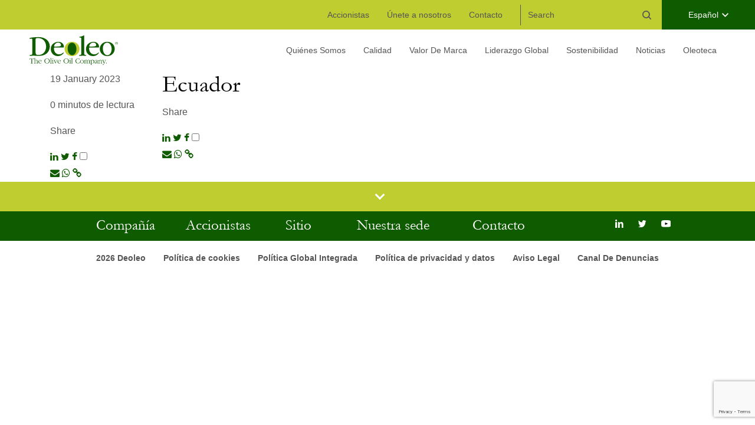

--- FILE ---
content_type: text/html; charset=UTF-8
request_url: https://deoleo.com/interactive-map/ecuador/
body_size: 12727
content:
<!doctype html>
<html lang="es-ES">
  <head>
  <meta charset="utf-8">
  <meta http-equiv="x-ua-compatible" content="ie=edge">
  <meta name="viewport" content="width=device-width, initial-scale=1, shrink-to-fit=no">
  <meta name="google-site-verification" content="5vEJPDWSJCR9sRqYZiJOjGqEGrx0wC4UEhwpd_IcPnU" />
  <link rel="icon" href="https://deoleo.com/app/themes/deoleo/dist/images/favicon_c4e0c49c.ico" type="image/x-icon">

  <!-- Google Tag Manager -->
  <script>(function(w,d,s,l,i){w[l]=w[l]||[];w[l].push({'gtm.start':
  new Date().getTime(),event:'gtm.js'});var f=d.getElementsByTagName(s)[0],
  j=d.createElement(s),dl=l!='dataLayer'?'&l='+l:'';j.async=true;j.src=
  'https://www.googletagmanager.com/gtm.js?id='+i+dl;f.parentNode.insertBefore(j,f);
  })(window,document,'script','dataLayer','GTM-K6SSMSX');</script>
  <!-- End Google Tag Manager -->
  <meta name='robots' content='index, follow, max-image-preview:large, max-snippet:-1, max-video-preview:-1' />
	<style>img:is([sizes="auto" i], [sizes^="auto," i]) { contain-intrinsic-size: 3000px 1500px }</style>
	<link rel="alternate" hreflang="en" href="https://deoleo.com/en/interactive-map/ecuador/" />
<link rel="alternate" hreflang="es" href="https://deoleo.com/interactive-map/ecuador/" />
<link rel="alternate" hreflang="x-default" href="https://deoleo.com/interactive-map/ecuador/" />

	<!-- This site is optimized with the Yoast SEO plugin v26.2 - https://yoast.com/wordpress/plugins/seo/ -->
	<title>Ecuador - Deoleo</title>
	<link rel="canonical" href="https://deoleo.com/interactive-map/ecuador/" />
	<meta property="og:locale" content="es_ES" />
	<meta property="og:type" content="article" />
	<meta property="og:title" content="Ecuador - Deoleo" />
	<meta property="og:url" content="https://deoleo.com/interactive-map/ecuador/" />
	<meta property="og:site_name" content="Deoleo" />
	<meta property="article:modified_time" content="2023-01-19T13:59:27+00:00" />
	<meta name="twitter:card" content="summary_large_image" />
	<script type="application/ld+json" class="yoast-schema-graph">{"@context":"https://schema.org","@graph":[{"@type":"WebPage","@id":"https://deoleo.com/interactive-map/ecuador/","url":"https://deoleo.com/interactive-map/ecuador/","name":"Ecuador - Deoleo","isPartOf":{"@id":"https://deoleo.com/#website"},"datePublished":"2023-01-19T10:20:27+00:00","dateModified":"2023-01-19T13:59:27+00:00","breadcrumb":{"@id":"https://deoleo.com/interactive-map/ecuador/#breadcrumb"},"inLanguage":"es","potentialAction":[{"@type":"ReadAction","target":["https://deoleo.com/interactive-map/ecuador/"]}]},{"@type":"BreadcrumbList","@id":"https://deoleo.com/interactive-map/ecuador/#breadcrumb","itemListElement":[{"@type":"ListItem","position":1,"name":"Home","item":"https://deoleo.com/"},{"@type":"ListItem","position":2,"name":"Ecuador"}]},{"@type":"WebSite","@id":"https://deoleo.com/#website","url":"https://deoleo.com/","name":"Deoleo","description":"Deoleo is the global leader in olive oil production. Our brand&#039;s includes names such as Bertolli, Carapelli and Carbonell.","potentialAction":[{"@type":"SearchAction","target":{"@type":"EntryPoint","urlTemplate":"https://deoleo.com/?s={search_term_string}"},"query-input":{"@type":"PropertyValueSpecification","valueRequired":true,"valueName":"search_term_string"}}],"inLanguage":"es"}]}</script>
	<!-- / Yoast SEO plugin. -->


<link rel='dns-prefetch' href='//cc.cdn.civiccomputing.com' />
<script type="text/javascript">
/* <![CDATA[ */
window._wpemojiSettings = {"baseUrl":"https:\/\/s.w.org\/images\/core\/emoji\/16.0.1\/72x72\/","ext":".png","svgUrl":"https:\/\/s.w.org\/images\/core\/emoji\/16.0.1\/svg\/","svgExt":".svg","source":{"concatemoji":"https:\/\/deoleo.com\/wp\/wp-includes\/js\/wp-emoji-release.min.js"}};
/*! This file is auto-generated */
!function(s,n){var o,i,e;function c(e){try{var t={supportTests:e,timestamp:(new Date).valueOf()};sessionStorage.setItem(o,JSON.stringify(t))}catch(e){}}function p(e,t,n){e.clearRect(0,0,e.canvas.width,e.canvas.height),e.fillText(t,0,0);var t=new Uint32Array(e.getImageData(0,0,e.canvas.width,e.canvas.height).data),a=(e.clearRect(0,0,e.canvas.width,e.canvas.height),e.fillText(n,0,0),new Uint32Array(e.getImageData(0,0,e.canvas.width,e.canvas.height).data));return t.every(function(e,t){return e===a[t]})}function u(e,t){e.clearRect(0,0,e.canvas.width,e.canvas.height),e.fillText(t,0,0);for(var n=e.getImageData(16,16,1,1),a=0;a<n.data.length;a++)if(0!==n.data[a])return!1;return!0}function f(e,t,n,a){switch(t){case"flag":return n(e,"\ud83c\udff3\ufe0f\u200d\u26a7\ufe0f","\ud83c\udff3\ufe0f\u200b\u26a7\ufe0f")?!1:!n(e,"\ud83c\udde8\ud83c\uddf6","\ud83c\udde8\u200b\ud83c\uddf6")&&!n(e,"\ud83c\udff4\udb40\udc67\udb40\udc62\udb40\udc65\udb40\udc6e\udb40\udc67\udb40\udc7f","\ud83c\udff4\u200b\udb40\udc67\u200b\udb40\udc62\u200b\udb40\udc65\u200b\udb40\udc6e\u200b\udb40\udc67\u200b\udb40\udc7f");case"emoji":return!a(e,"\ud83e\udedf")}return!1}function g(e,t,n,a){var r="undefined"!=typeof WorkerGlobalScope&&self instanceof WorkerGlobalScope?new OffscreenCanvas(300,150):s.createElement("canvas"),o=r.getContext("2d",{willReadFrequently:!0}),i=(o.textBaseline="top",o.font="600 32px Arial",{});return e.forEach(function(e){i[e]=t(o,e,n,a)}),i}function t(e){var t=s.createElement("script");t.src=e,t.defer=!0,s.head.appendChild(t)}"undefined"!=typeof Promise&&(o="wpEmojiSettingsSupports",i=["flag","emoji"],n.supports={everything:!0,everythingExceptFlag:!0},e=new Promise(function(e){s.addEventListener("DOMContentLoaded",e,{once:!0})}),new Promise(function(t){var n=function(){try{var e=JSON.parse(sessionStorage.getItem(o));if("object"==typeof e&&"number"==typeof e.timestamp&&(new Date).valueOf()<e.timestamp+604800&&"object"==typeof e.supportTests)return e.supportTests}catch(e){}return null}();if(!n){if("undefined"!=typeof Worker&&"undefined"!=typeof OffscreenCanvas&&"undefined"!=typeof URL&&URL.createObjectURL&&"undefined"!=typeof Blob)try{var e="postMessage("+g.toString()+"("+[JSON.stringify(i),f.toString(),p.toString(),u.toString()].join(",")+"));",a=new Blob([e],{type:"text/javascript"}),r=new Worker(URL.createObjectURL(a),{name:"wpTestEmojiSupports"});return void(r.onmessage=function(e){c(n=e.data),r.terminate(),t(n)})}catch(e){}c(n=g(i,f,p,u))}t(n)}).then(function(e){for(var t in e)n.supports[t]=e[t],n.supports.everything=n.supports.everything&&n.supports[t],"flag"!==t&&(n.supports.everythingExceptFlag=n.supports.everythingExceptFlag&&n.supports[t]);n.supports.everythingExceptFlag=n.supports.everythingExceptFlag&&!n.supports.flag,n.DOMReady=!1,n.readyCallback=function(){n.DOMReady=!0}}).then(function(){return e}).then(function(){var e;n.supports.everything||(n.readyCallback(),(e=n.source||{}).concatemoji?t(e.concatemoji):e.wpemoji&&e.twemoji&&(t(e.twemoji),t(e.wpemoji)))}))}((window,document),window._wpemojiSettings);
/* ]]> */
</script>
<style id='wp-emoji-styles-inline-css' type='text/css'>

	img.wp-smiley, img.emoji {
		display: inline !important;
		border: none !important;
		box-shadow: none !important;
		height: 1em !important;
		width: 1em !important;
		margin: 0 0.07em !important;
		vertical-align: -0.1em !important;
		background: none !important;
		padding: 0 !important;
	}
</style>
<link rel='stylesheet' id='wp-block-library-css' href='https://deoleo.com/wp/wp-includes/css/dist/block-library/style.min.css' type='text/css' media='all' />
<style id='classic-theme-styles-inline-css' type='text/css'>
/*! This file is auto-generated */
.wp-block-button__link{color:#fff;background-color:#32373c;border-radius:9999px;box-shadow:none;text-decoration:none;padding:calc(.667em + 2px) calc(1.333em + 2px);font-size:1.125em}.wp-block-file__button{background:#32373c;color:#fff;text-decoration:none}
</style>
<style id='safe-svg-svg-icon-style-inline-css' type='text/css'>
.safe-svg-cover{text-align:center}.safe-svg-cover .safe-svg-inside{display:inline-block;max-width:100%}.safe-svg-cover svg{fill:currentColor;height:100%;max-height:100%;max-width:100%;width:100%}

</style>
<style id='global-styles-inline-css' type='text/css'>
:root{--wp--preset--aspect-ratio--square: 1;--wp--preset--aspect-ratio--4-3: 4/3;--wp--preset--aspect-ratio--3-4: 3/4;--wp--preset--aspect-ratio--3-2: 3/2;--wp--preset--aspect-ratio--2-3: 2/3;--wp--preset--aspect-ratio--16-9: 16/9;--wp--preset--aspect-ratio--9-16: 9/16;--wp--preset--color--black: #000000;--wp--preset--color--cyan-bluish-gray: #abb8c3;--wp--preset--color--white: #ffffff;--wp--preset--color--pale-pink: #f78da7;--wp--preset--color--vivid-red: #cf2e2e;--wp--preset--color--luminous-vivid-orange: #ff6900;--wp--preset--color--luminous-vivid-amber: #fcb900;--wp--preset--color--light-green-cyan: #7bdcb5;--wp--preset--color--vivid-green-cyan: #00d084;--wp--preset--color--pale-cyan-blue: #8ed1fc;--wp--preset--color--vivid-cyan-blue: #0693e3;--wp--preset--color--vivid-purple: #9b51e0;--wp--preset--gradient--vivid-cyan-blue-to-vivid-purple: linear-gradient(135deg,rgba(6,147,227,1) 0%,rgb(155,81,224) 100%);--wp--preset--gradient--light-green-cyan-to-vivid-green-cyan: linear-gradient(135deg,rgb(122,220,180) 0%,rgb(0,208,130) 100%);--wp--preset--gradient--luminous-vivid-amber-to-luminous-vivid-orange: linear-gradient(135deg,rgba(252,185,0,1) 0%,rgba(255,105,0,1) 100%);--wp--preset--gradient--luminous-vivid-orange-to-vivid-red: linear-gradient(135deg,rgba(255,105,0,1) 0%,rgb(207,46,46) 100%);--wp--preset--gradient--very-light-gray-to-cyan-bluish-gray: linear-gradient(135deg,rgb(238,238,238) 0%,rgb(169,184,195) 100%);--wp--preset--gradient--cool-to-warm-spectrum: linear-gradient(135deg,rgb(74,234,220) 0%,rgb(151,120,209) 20%,rgb(207,42,186) 40%,rgb(238,44,130) 60%,rgb(251,105,98) 80%,rgb(254,248,76) 100%);--wp--preset--gradient--blush-light-purple: linear-gradient(135deg,rgb(255,206,236) 0%,rgb(152,150,240) 100%);--wp--preset--gradient--blush-bordeaux: linear-gradient(135deg,rgb(254,205,165) 0%,rgb(254,45,45) 50%,rgb(107,0,62) 100%);--wp--preset--gradient--luminous-dusk: linear-gradient(135deg,rgb(255,203,112) 0%,rgb(199,81,192) 50%,rgb(65,88,208) 100%);--wp--preset--gradient--pale-ocean: linear-gradient(135deg,rgb(255,245,203) 0%,rgb(182,227,212) 50%,rgb(51,167,181) 100%);--wp--preset--gradient--electric-grass: linear-gradient(135deg,rgb(202,248,128) 0%,rgb(113,206,126) 100%);--wp--preset--gradient--midnight: linear-gradient(135deg,rgb(2,3,129) 0%,rgb(40,116,252) 100%);--wp--preset--font-size--small: 13px;--wp--preset--font-size--medium: 20px;--wp--preset--font-size--large: 36px;--wp--preset--font-size--x-large: 42px;--wp--preset--spacing--20: 0.44rem;--wp--preset--spacing--30: 0.67rem;--wp--preset--spacing--40: 1rem;--wp--preset--spacing--50: 1.5rem;--wp--preset--spacing--60: 2.25rem;--wp--preset--spacing--70: 3.38rem;--wp--preset--spacing--80: 5.06rem;--wp--preset--shadow--natural: 6px 6px 9px rgba(0, 0, 0, 0.2);--wp--preset--shadow--deep: 12px 12px 50px rgba(0, 0, 0, 0.4);--wp--preset--shadow--sharp: 6px 6px 0px rgba(0, 0, 0, 0.2);--wp--preset--shadow--outlined: 6px 6px 0px -3px rgba(255, 255, 255, 1), 6px 6px rgba(0, 0, 0, 1);--wp--preset--shadow--crisp: 6px 6px 0px rgba(0, 0, 0, 1);}:where(.is-layout-flex){gap: 0.5em;}:where(.is-layout-grid){gap: 0.5em;}body .is-layout-flex{display: flex;}.is-layout-flex{flex-wrap: wrap;align-items: center;}.is-layout-flex > :is(*, div){margin: 0;}body .is-layout-grid{display: grid;}.is-layout-grid > :is(*, div){margin: 0;}:where(.wp-block-columns.is-layout-flex){gap: 2em;}:where(.wp-block-columns.is-layout-grid){gap: 2em;}:where(.wp-block-post-template.is-layout-flex){gap: 1.25em;}:where(.wp-block-post-template.is-layout-grid){gap: 1.25em;}.has-black-color{color: var(--wp--preset--color--black) !important;}.has-cyan-bluish-gray-color{color: var(--wp--preset--color--cyan-bluish-gray) !important;}.has-white-color{color: var(--wp--preset--color--white) !important;}.has-pale-pink-color{color: var(--wp--preset--color--pale-pink) !important;}.has-vivid-red-color{color: var(--wp--preset--color--vivid-red) !important;}.has-luminous-vivid-orange-color{color: var(--wp--preset--color--luminous-vivid-orange) !important;}.has-luminous-vivid-amber-color{color: var(--wp--preset--color--luminous-vivid-amber) !important;}.has-light-green-cyan-color{color: var(--wp--preset--color--light-green-cyan) !important;}.has-vivid-green-cyan-color{color: var(--wp--preset--color--vivid-green-cyan) !important;}.has-pale-cyan-blue-color{color: var(--wp--preset--color--pale-cyan-blue) !important;}.has-vivid-cyan-blue-color{color: var(--wp--preset--color--vivid-cyan-blue) !important;}.has-vivid-purple-color{color: var(--wp--preset--color--vivid-purple) !important;}.has-black-background-color{background-color: var(--wp--preset--color--black) !important;}.has-cyan-bluish-gray-background-color{background-color: var(--wp--preset--color--cyan-bluish-gray) !important;}.has-white-background-color{background-color: var(--wp--preset--color--white) !important;}.has-pale-pink-background-color{background-color: var(--wp--preset--color--pale-pink) !important;}.has-vivid-red-background-color{background-color: var(--wp--preset--color--vivid-red) !important;}.has-luminous-vivid-orange-background-color{background-color: var(--wp--preset--color--luminous-vivid-orange) !important;}.has-luminous-vivid-amber-background-color{background-color: var(--wp--preset--color--luminous-vivid-amber) !important;}.has-light-green-cyan-background-color{background-color: var(--wp--preset--color--light-green-cyan) !important;}.has-vivid-green-cyan-background-color{background-color: var(--wp--preset--color--vivid-green-cyan) !important;}.has-pale-cyan-blue-background-color{background-color: var(--wp--preset--color--pale-cyan-blue) !important;}.has-vivid-cyan-blue-background-color{background-color: var(--wp--preset--color--vivid-cyan-blue) !important;}.has-vivid-purple-background-color{background-color: var(--wp--preset--color--vivid-purple) !important;}.has-black-border-color{border-color: var(--wp--preset--color--black) !important;}.has-cyan-bluish-gray-border-color{border-color: var(--wp--preset--color--cyan-bluish-gray) !important;}.has-white-border-color{border-color: var(--wp--preset--color--white) !important;}.has-pale-pink-border-color{border-color: var(--wp--preset--color--pale-pink) !important;}.has-vivid-red-border-color{border-color: var(--wp--preset--color--vivid-red) !important;}.has-luminous-vivid-orange-border-color{border-color: var(--wp--preset--color--luminous-vivid-orange) !important;}.has-luminous-vivid-amber-border-color{border-color: var(--wp--preset--color--luminous-vivid-amber) !important;}.has-light-green-cyan-border-color{border-color: var(--wp--preset--color--light-green-cyan) !important;}.has-vivid-green-cyan-border-color{border-color: var(--wp--preset--color--vivid-green-cyan) !important;}.has-pale-cyan-blue-border-color{border-color: var(--wp--preset--color--pale-cyan-blue) !important;}.has-vivid-cyan-blue-border-color{border-color: var(--wp--preset--color--vivid-cyan-blue) !important;}.has-vivid-purple-border-color{border-color: var(--wp--preset--color--vivid-purple) !important;}.has-vivid-cyan-blue-to-vivid-purple-gradient-background{background: var(--wp--preset--gradient--vivid-cyan-blue-to-vivid-purple) !important;}.has-light-green-cyan-to-vivid-green-cyan-gradient-background{background: var(--wp--preset--gradient--light-green-cyan-to-vivid-green-cyan) !important;}.has-luminous-vivid-amber-to-luminous-vivid-orange-gradient-background{background: var(--wp--preset--gradient--luminous-vivid-amber-to-luminous-vivid-orange) !important;}.has-luminous-vivid-orange-to-vivid-red-gradient-background{background: var(--wp--preset--gradient--luminous-vivid-orange-to-vivid-red) !important;}.has-very-light-gray-to-cyan-bluish-gray-gradient-background{background: var(--wp--preset--gradient--very-light-gray-to-cyan-bluish-gray) !important;}.has-cool-to-warm-spectrum-gradient-background{background: var(--wp--preset--gradient--cool-to-warm-spectrum) !important;}.has-blush-light-purple-gradient-background{background: var(--wp--preset--gradient--blush-light-purple) !important;}.has-blush-bordeaux-gradient-background{background: var(--wp--preset--gradient--blush-bordeaux) !important;}.has-luminous-dusk-gradient-background{background: var(--wp--preset--gradient--luminous-dusk) !important;}.has-pale-ocean-gradient-background{background: var(--wp--preset--gradient--pale-ocean) !important;}.has-electric-grass-gradient-background{background: var(--wp--preset--gradient--electric-grass) !important;}.has-midnight-gradient-background{background: var(--wp--preset--gradient--midnight) !important;}.has-small-font-size{font-size: var(--wp--preset--font-size--small) !important;}.has-medium-font-size{font-size: var(--wp--preset--font-size--medium) !important;}.has-large-font-size{font-size: var(--wp--preset--font-size--large) !important;}.has-x-large-font-size{font-size: var(--wp--preset--font-size--x-large) !important;}
:where(.wp-block-post-template.is-layout-flex){gap: 1.25em;}:where(.wp-block-post-template.is-layout-grid){gap: 1.25em;}
:where(.wp-block-columns.is-layout-flex){gap: 2em;}:where(.wp-block-columns.is-layout-grid){gap: 2em;}
:root :where(.wp-block-pullquote){font-size: 1.5em;line-height: 1.6;}
</style>
<link rel='stylesheet' id='contact-form-7-css' href='https://deoleo.com/app/plugins/contact-form-7/includes/css/styles.css' type='text/css' media='all' />
<link rel='stylesheet' id='dflip-style-css' href='https://deoleo.com/app/plugins/3d-flipbook-dflip-lite/assets/css/dflip.min.css' type='text/css' media='all' />
<link rel='stylesheet' id='sage/main.css-css' href='https://deoleo.com/app/themes/deoleo/dist/styles/main_1b526dcf.css' type='text/css' media='all' />
<script type="text/javascript" id="wpml-cookie-js-extra">
/* <![CDATA[ */
var wpml_cookies = {"wp-wpml_current_language":{"value":"es","expires":1,"path":"\/"}};
var wpml_cookies = {"wp-wpml_current_language":{"value":"es","expires":1,"path":"\/"}};
/* ]]> */
</script>
<script type="text/javascript" src="https://deoleo.com/app/plugins/wpml-multilingual-cms/res/js/cookies/language-cookie.js" id="wpml-cookie-js" defer="defer" data-wp-strategy="defer"></script>
<script type="text/javascript" src="https://deoleo.com/wp/wp-includes/js/jquery/jquery.min.js" id="jquery-core-js"></script>
<script type="text/javascript" src="https://deoleo.com/wp/wp-includes/js/jquery/jquery-migrate.min.js" id="jquery-migrate-js"></script>
<script type="text/javascript" id="whp6798front.js7423-js-extra">
/* <![CDATA[ */
var whp_local_data = {"add_url":"https:\/\/deoleo.com\/wp-admin\/post-new.php?post_type=event","ajaxurl":"https:\/\/deoleo.com\/wp\/wp-admin\/admin-ajax.php"};
/* ]]> */
</script>
<script type="text/javascript" src="https://deoleo.com/app/plugins/wp-security-hardening/modules/js/front.js" id="whp6798front.js7423-js"></script>
<link rel="https://api.w.org/" href="https://deoleo.com/wp-json/" /><link rel="alternate" title="JSON" type="application/json" href="https://deoleo.com/wp-json/wp/v2/interactive-map/8017" /><link rel="EditURI" type="application/rsd+xml" title="RSD" href="https://deoleo.com/wp/xmlrpc.php?rsd" />

<link rel='shortlink' href='https://deoleo.com/?p=8017' />
<link rel="alternate" title="oEmbed (JSON)" type="application/json+oembed" href="https://deoleo.com/wp-json/oembed/1.0/embed?url=https%3A%2F%2Fdeoleo.com%2Finteractive-map%2Fecuador%2F" />
<link rel="alternate" title="oEmbed (XML)" type="text/xml+oembed" href="https://deoleo.com/wp-json/oembed/1.0/embed?url=https%3A%2F%2Fdeoleo.com%2Finteractive-map%2Fecuador%2F&#038;format=xml" />
</head>
  <body class="wp-singular interactive-map-template-default single single-interactive-map postid-8017 wp-theme-deoleoresources editor-styles-wrapper ecuador app-data index-data singular-data single-data single-interactive-map-data single-interactive-map-ecuador-data">
    <!-- Google Tag Manager (noscript) -->
    <noscript><iframe src="https://www.googletagmanager.com/ns.html?id=GTM-K6SSMSX"
    height="0" width="0" style="display:none;visibility:hidden"></iframe></noscript>
    <!-- End Google Tag Manager (noscript) -->
        <div class="topmenu d-none d-lg-flex">
  <nav class="topmenu__nav">
          <div class="menu-top-menu-es-container"><ul id="menu-top-menu-es" class="nav"><li id="menu-item-6572" class="menu-item menu-item-type-post_type menu-item-object-page menu-item-6572"><a href="https://deoleo.com/accionistas/">Accionistas</a></li>
<li id="menu-item-5533" class="menu-item menu-item-type-post_type menu-item-object-page menu-item-5533"><a href="https://deoleo.com/trabaja-con-nosotros/">Únete a nosotros</a></li>
<li id="menu-item-6189" class="menu-item menu-item-type-post_type menu-item-object-page menu-item-6189"><a href="https://deoleo.com/contacto/">Contacto</a></li>
</ul></div>
      </nav>
  <div class="topmenu__search">
    <form role="search" method="get" id="searchform" class="search-form" action="https://deoleo.com/">
    <label>
        <span class="screen-reader-text">Search for:</span>
        <input type="text" value="" name="s" id="s" class="search-field" placeholder="Search" />
    </label>
    <button type="submit" id="searchsubmit" class="search-submit"><svg xmlns="http://www.w3.org/2000/svg" width="15" height="15" viewBox="0 0 15 15">
    <path id="prefix__ic-search" d="M14.743 13.475l-3.092-3.142a.774.774 0 0 0-.072-.059A6.569 6.569 0 0 0 10.91 1.9a6.319 6.319 0 0 0-9.038 0 6.569 6.569 0 0 0 0 9.185 6.312 6.312 0 0 0 8.51.477c.01.01.017.022.026.031l3.092 3.144a.866.866 0 0 0 1.243 0 .9.9 0 0 0 0-1.262zM6.391 11.2a4.568 4.568 0 0 1-3.277-1.376 4.769 4.769 0 0 1 0-6.66 4.581 4.581 0 0 1 6.553 0 4.767 4.767 0 0 1 0 6.66A4.568 4.568 0 0 1 6.391 11.2z" style="fill:#96999b"/>
</svg>
</button>
</form>

  </div>
      <div class="language-selector">
      <div class="language-selector__selector">
        Español
      </div>
      <div class="language-switcher">
        <ul><li><a href="https://deoleo.com/en/interactive-map/ecuador/">English</a></li><li>Español</li></ul>
      </div>
    </div>
  </div>
<header class="mainmenu d-none d-lg-flex">
  <a class="mainmenu__logo" href="https://deoleo.com/"><img src="https://deoleo.com/app/themes/deoleo/dist/images/logo_30e69657.svg" alt="Deoleo"></a>
  <nav class="mainmenu__nav">
          <div class="menu-main-menu-es-container"><ul id="menu-main-menu-es" class="nav"><li id="menu-item-2254" class="menu-item menu-item-type-post_type menu-item-object-page menu-item-has-children menu-item-2254"><a href="https://deoleo.com/quienes-somos/">Quiénes Somos</a>
<ul class="sub-menu">
	<li id="menu-item-9506" class="menu-item menu-item-type-post_type menu-item-object-page menu-item-9506"><a href="https://deoleo.com/ii-congreso-creciendo-juntas/">Creciendo Juntas</a></li>
	<li id="menu-item-6176" class="menu-item menu-item-type-custom menu-item-object-custom menu-item-6176"><a href="/quienes-somos#deoleo-en-numeros">Deoleo en Números</a></li>
	<li id="menu-item-6177" class="menu-item menu-item-type-custom menu-item-object-custom menu-item-6177"><a href="/quienes-somos#creando-valor">Creando Valor</a></li>
	<li id="menu-item-6178" class="menu-item menu-item-type-custom menu-item-object-custom menu-item-6178"><a href="/quienes-somos#conoce-al-equipo">Conoce al Equipo</a></li>
	<li id="menu-item-6179" class="menu-item menu-item-type-post_type menu-item-object-page menu-item-6179"><a href="https://deoleo.com/faq/">FAQ</a></li>
</ul>
</li>
<li id="menu-item-2253" class="menu-item menu-item-type-post_type menu-item-object-page menu-item-has-children menu-item-2253"><a href="https://deoleo.com/calidad/">Calidad</a>
<ul class="sub-menu">
	<li id="menu-item-6180" class="menu-item menu-item-type-custom menu-item-object-custom menu-item-6180"><a href="/calidad/#nuestras-aceitunas">Nuestras Aceitunas</a></li>
	<li id="menu-item-6181" class="menu-item menu-item-type-custom menu-item-object-custom menu-item-6181"><a href="/calidad/#nuestros-master-blenders">Nuestros Master Blenders</a></li>
	<li id="menu-item-6182" class="menu-item menu-item-type-custom menu-item-object-custom menu-item-6182"><a href="/calidad/#nuestras-técnicas-de-cultivo">Nuestras Técnicas de Cultivo</a></li>
</ul>
</li>
<li id="menu-item-2252" class="menu-item menu-item-type-post_type menu-item-object-page menu-item-has-children menu-item-2252"><a href="https://deoleo.com/valor-de-marca/">Valor De Marca</a>
<ul class="sub-menu">
	<li id="menu-item-6183" class="menu-item menu-item-type-custom menu-item-object-custom menu-item-6183"><a href="/valor-de-marca/#nuestros-premios">Nuestros Premios</a></li>
	<li id="menu-item-6184" class="menu-item menu-item-type-custom menu-item-object-custom menu-item-6184"><a href="/valor-de-marca/#nuestras-marcas">Nuestras Marcas</a></li>
</ul>
</li>
<li id="menu-item-2251" class="menu-item menu-item-type-post_type menu-item-object-page menu-item-has-children menu-item-2251"><a href="https://deoleo.com/liderazgo-global/">Liderazgo Global</a>
<ul class="sub-menu">
	<li id="menu-item-6185" class="menu-item menu-item-type-custom menu-item-object-custom menu-item-6185"><a href="/liderazgo-global/#decálogo-de-buenas-prácticas">Decálogo de Buenas Prácticas</a></li>
	<li id="menu-item-6186" class="menu-item menu-item-type-custom menu-item-object-custom menu-item-6186"><a href="/liderazgo-global/#nuestras-certificaciones">Nuestras Certificaciones</a></li>
</ul>
</li>
<li id="menu-item-6187" class="menu-item menu-item-type-post_type menu-item-object-page menu-item-has-children menu-item-6187"><a href="https://deoleo.com/sostenibilidad/">Sostenibilidad</a>
<ul class="sub-menu">
	<li id="menu-item-6188" class="menu-item menu-item-type-custom menu-item-object-custom menu-item-6188"><a href="/sostenibilidad/#nuestra-estrategia">Nuestra Estrategia</a></li>
</ul>
</li>
<li id="menu-item-2256" class="menu-item menu-item-type-post_type menu-item-object-page current_page_parent menu-item-2256"><a href="https://deoleo.com/noticias/">Noticias</a></li>
<li id="menu-item-6900" class="menu-item menu-item-type-post_type menu-item-object-page menu-item-6900"><a href="https://deoleo.com/oleoteca/">Oleoteca</a></li>
</ul></div>
    
      </nav>
</header>

<div class="mainmenu-mobile d-lg-none">
  <div class="top-area">
    <a class="mainmenu-mobile__logo" href="https://deoleo.com/"><img src="https://deoleo.com/app/themes/deoleo/dist/images/logo_30e69657.svg" alt="Deoleo"></a>
    <div class="mainmenu-mobile__burger js-menu-open">
      <span class="burger"></span>
    </div>
  </div>
  <nav class="mainmenu-mobile__nav">
          <div class="menu-main-menu-es-container"><ul id="menu-main-menu-es-1" class="nav"><li class="menu-item menu-item-type-post_type menu-item-object-page menu-item-has-children menu-item-2254"><a href="https://deoleo.com/quienes-somos/">Quiénes Somos</a>
<ul class="sub-menu">
	<li class="menu-item menu-item-type-post_type menu-item-object-page menu-item-9506"><a href="https://deoleo.com/ii-congreso-creciendo-juntas/">Creciendo Juntas</a></li>
	<li class="menu-item menu-item-type-custom menu-item-object-custom menu-item-6176"><a href="/quienes-somos#deoleo-en-numeros">Deoleo en Números</a></li>
	<li class="menu-item menu-item-type-custom menu-item-object-custom menu-item-6177"><a href="/quienes-somos#creando-valor">Creando Valor</a></li>
	<li class="menu-item menu-item-type-custom menu-item-object-custom menu-item-6178"><a href="/quienes-somos#conoce-al-equipo">Conoce al Equipo</a></li>
	<li class="menu-item menu-item-type-post_type menu-item-object-page menu-item-6179"><a href="https://deoleo.com/faq/">FAQ</a></li>
</ul>
</li>
<li class="menu-item menu-item-type-post_type menu-item-object-page menu-item-has-children menu-item-2253"><a href="https://deoleo.com/calidad/">Calidad</a>
<ul class="sub-menu">
	<li class="menu-item menu-item-type-custom menu-item-object-custom menu-item-6180"><a href="/calidad/#nuestras-aceitunas">Nuestras Aceitunas</a></li>
	<li class="menu-item menu-item-type-custom menu-item-object-custom menu-item-6181"><a href="/calidad/#nuestros-master-blenders">Nuestros Master Blenders</a></li>
	<li class="menu-item menu-item-type-custom menu-item-object-custom menu-item-6182"><a href="/calidad/#nuestras-técnicas-de-cultivo">Nuestras Técnicas de Cultivo</a></li>
</ul>
</li>
<li class="menu-item menu-item-type-post_type menu-item-object-page menu-item-has-children menu-item-2252"><a href="https://deoleo.com/valor-de-marca/">Valor De Marca</a>
<ul class="sub-menu">
	<li class="menu-item menu-item-type-custom menu-item-object-custom menu-item-6183"><a href="/valor-de-marca/#nuestros-premios">Nuestros Premios</a></li>
	<li class="menu-item menu-item-type-custom menu-item-object-custom menu-item-6184"><a href="/valor-de-marca/#nuestras-marcas">Nuestras Marcas</a></li>
</ul>
</li>
<li class="menu-item menu-item-type-post_type menu-item-object-page menu-item-has-children menu-item-2251"><a href="https://deoleo.com/liderazgo-global/">Liderazgo Global</a>
<ul class="sub-menu">
	<li class="menu-item menu-item-type-custom menu-item-object-custom menu-item-6185"><a href="/liderazgo-global/#decálogo-de-buenas-prácticas">Decálogo de Buenas Prácticas</a></li>
	<li class="menu-item menu-item-type-custom menu-item-object-custom menu-item-6186"><a href="/liderazgo-global/#nuestras-certificaciones">Nuestras Certificaciones</a></li>
</ul>
</li>
<li class="menu-item menu-item-type-post_type menu-item-object-page menu-item-has-children menu-item-6187"><a href="https://deoleo.com/sostenibilidad/">Sostenibilidad</a>
<ul class="sub-menu">
	<li class="menu-item menu-item-type-custom menu-item-object-custom menu-item-6188"><a href="/sostenibilidad/#nuestra-estrategia">Nuestra Estrategia</a></li>
</ul>
</li>
<li class="menu-item menu-item-type-post_type menu-item-object-page current_page_parent menu-item-2256"><a href="https://deoleo.com/noticias/">Noticias</a></li>
<li class="menu-item menu-item-type-post_type menu-item-object-page menu-item-6900"><a href="https://deoleo.com/oleoteca/">Oleoteca</a></li>
</ul></div>
              <div class="menu-top-menu-es-container"><ul id="menu-top-menu-es-1" class="nav"><li class="menu-item menu-item-type-post_type menu-item-object-page menu-item-6572"><a href="https://deoleo.com/accionistas/">Accionistas</a></li>
<li class="menu-item menu-item-type-post_type menu-item-object-page menu-item-5533"><a href="https://deoleo.com/trabaja-con-nosotros/">Únete a nosotros</a></li>
<li class="menu-item menu-item-type-post_type menu-item-object-page menu-item-6189"><a href="https://deoleo.com/contacto/">Contacto</a></li>
</ul></div>
              <div class="language-selector js-language-selector">
        <div class="language-selector__selector">
          Español
        </div>
        <div class="language-switcher">
          <ul><li><a href="https://deoleo.com/en/interactive-map/ecuador/">English</a></li><li>Español</li></ul>
        </div>
      </div>
    
        
  </nav>
</div>
    <div class="wrap" role="document">
      <div class="content">
        <main class="main">
                 <article class="post-8017 interactive-map type-interactive-map status-publish hentry interactive_map_category-bertolli-esp interactive_map_category-carapelli-esp">
  <div class="entry-content">
    <div class="container">
      <div class="row single">
          
        <div class="col-lg-2 single-column">
          <div class="single-sidebar">
            <p class="date">19 January 2023</p>
            <p class="time_to_read">0 minutos de lectura</p>

            <div class="categories-list">
                          </div>

            <div class="share">
              <p>Share</p>
              <div class="icons">
                                <a target="_blank" href="https://www.linkedin.com/shareArticle?mini=true&amp;url=https://deoleo.com/interactive-map/ecuador/" class="fa fa-linkedin"></a>
                                <a target="_blank" href="https://twitter.com/intent/tweet?url=https://deoleo.com/interactive-map/ecuador//&amp;text=" class="fa fa-twitter"></a>
                                <a target="_blank" href="https://www.facebook.com/sharer/sharer.php?u=https://deoleo.com/interactive-map/ecuador/" class="fa fa-facebook-f"></a>
                
                <input type="checkbox" class="fa more_share_link" />
                <div class="more_share">
                                    <a target="_blank" href="mailto:?&amp;body=https://deoleo.com/interactive-map/ecuador/" class="fa fa-envelope"></a>
                                    <a target="_blank" href="https://wa.me?text=https://deoleo.com/interactive-map/ecuador/" class="fa fa-whatsapp"></a>
                                    <a target="_blank" href="https://deoleo.com/interactive-map/ecuador/" class="fa fa-link"></a>
                                  </div>
              </div>
            </div>

          </div>
        </div>

        <div class="col-lg-10 single-column">
          <div class="single-content">
            <h1 class="main-title">Ecuador</h1>
            
            <div class="share">
              <p>Share</p>
              <div class="icons">
                                <a target="_blank" href="https://www.linkedin.com/shareArticle?mini=true&amp;url=https://deoleo.com/interactive-map/ecuador/" class="fa fa-linkedin"></a>
                                <a target="_blank" href="https://twitter.com/intent/tweet?url=https://deoleo.com/interactive-map/ecuador//&amp;text=" class="fa fa-twitter"></a>
                                <a target="_blank" href="https://www.facebook.com/sharer/sharer.php?u=https://deoleo.com/interactive-map/ecuador/" class="fa fa-facebook-f"></a>
                
                <input type="checkbox" class="fa more_share_link" />
                <div class="more_share">
                                    <a target="_blank" href="mailto:?&amp;body=https://deoleo.com/interactive-map/ecuador/" class="fa fa-envelope"></a>
                                    <a target="_blank" href="https://wa.me?text=https://deoleo.com/interactive-map/ecuador/" class="fa fa-whatsapp"></a>
                                    <a target="_blank" href="https://deoleo.com/interactive-map/ecuador/" class="fa fa-link"></a>
                                  </div>
              </div>
            </div>
          </div>
        </div>
      
      </div>
    </div>
  </div>
</article>
            </main>
              </div>
    </div>
        <footer class="main-footer">
  <div class="container-fluid">
    
    <a href="#" class="footer-toggle"></a>
    
    <div class="row">
      <div class="col-12 col-xl-10 offset-xl-1">
        <div class="row-fixed">
          <div class="col-fixed main-footer-company">
            <section class="widget nav_menu-12 widget_nav_menu"><h3>Compañía</h3><div class="menu-footer-menu-1-es-container"><ul id="menu-footer-menu-1-es" class="menu"><li id="menu-item-2257" class="menu-item menu-item-type-post_type menu-item-object-page menu-item-2257"><a href="https://deoleo.com/quienes-somos/">Quiénes Somos</a></li>
<li id="menu-item-2258" class="menu-item menu-item-type-post_type menu-item-object-page menu-item-2258"><a href="https://deoleo.com/calidad/">Calidad</a></li>
<li id="menu-item-2261" class="menu-item menu-item-type-post_type menu-item-object-page menu-item-2261"><a href="https://deoleo.com/valor-de-marca/">Valor de Marca</a></li>
<li id="menu-item-2259" class="menu-item menu-item-type-post_type menu-item-object-page menu-item-2259"><a href="https://deoleo.com/liderazgo-global/">Liderazgo Global</a></li>
<li id="menu-item-6175" class="menu-item menu-item-type-post_type menu-item-object-page menu-item-6175"><a href="https://deoleo.com/sostenibilidad/">Sostenibilidad</a></li>
</ul></div></section>          </div>
          <div class="col-fixed">
            <section class="widget nav_menu-8 widget_nav_menu"><h3>Accionistas</h3><div class="menu-footer-menu-2-es-container"><ul id="menu-footer-menu-2-es" class="menu"><li id="menu-item-2269" class="menu-item menu-item-type-post_type menu-item-object-shareholders menu-item-2269"><a href="https://deoleo.com/shareholders/informacion-bursatil/" data-id="1210">Atención al accionista</a></li>
</ul></div></section>          </div>
          <div class="col-fixed">
            <section class="widget nav_menu-4 widget_nav_menu"><h3>Sitio</h3><div class="menu-footer-menu-3-es-container"><ul id="menu-footer-menu-3-es" class="menu"><li id="menu-item-2262" class="menu-item menu-item-type-post_type menu-item-object-page current_page_parent menu-item-2262"><a href="https://deoleo.com/noticias/">Noticias</a></li>
<li id="menu-item-2263" class="menu-item menu-item-type-post_type menu-item-object-page menu-item-2263"><a href="https://deoleo.com/faq/">FAQ</a></li>
<li id="menu-item-3099" class="menu-item menu-item-type-post_type menu-item-object-page menu-item-3099"><a href="https://deoleo.com/mapa-del-sitio/">Mapa del sitio</a></li>
<li id="menu-item-8732" class="menu-item menu-item-type-custom menu-item-object-custom menu-item-8732"><a href="https://deoleo-prod-assets.s3.eu-west-1.amazonaws.com/app/uploads/2023/11/14124322/Deoleo_Codigo-de-Conducta-Proveedores_2023.pdf">Proveedores</a></li>
</ul></div></section>          </div>
          <div class="col-fixed main-footer-headquarters">
            <section class="widget text-6 widget_text"><h3>Nuestra sede</h3>			<div class="textwidget"><p>C/ Marie Curie 7<br />
4ª plta.,<br />
28521 Rivas Vaciamadrid,<br />
Madrid (España).</p>
<p>Tel: <a href="tel:0034 91 558 95 05">0034 91 558 95 05</a></p>
</div>
		</section>          </div>
          <div class="col-fixed main-footer-address">
            <section class="widget text-4 widget_text"><h3>Contacto</h3>			<div class="textwidget"><p><a href="/contacto/?recipient=Servicio%20al%20consumidor">Servicio al consumidor</a></p>
<p><a href="/contacto/?recipient=Accionistas">Accionistas</a></p>
<p><a href="/contacto/?recipient=Prensa%20y%20Medios">Prensa y Medios</a></p>
<p><a href="/contacto/?recipient=Proveedores"> Proveedores</a></p>
</div>
		</section>          </div>
          <div class="col-fixed main-footer-socials">
            <div class="social">
                
                    <a href="https://www.linkedin.com/company/deoleo-s-a-/" target="_blank" data-target="_new"><img src="https://deoleo.com/app/themes/deoleo/dist/images/ico_linkedin_4b472a38.svg" target="_blank" alt="LinkedIn"></a>
               
                    <a href="https://twitter.com/Deoleo_oliveoil/" target="_blank" data-target="_new"><img src="https://deoleo.com/app/themes/deoleo/dist/images/ico_twitter_2b4773ff.svg" target="_blank" alt="Twitter"></a>
               
                    <a href="https://www.youtube.com/c/DeoleoCorporativo" target="_blank" data-target="_new"><img src="https://deoleo.com/app/themes/deoleo/dist/images/ico_youtube_61bfc7f7.svg" target="_blank" alt="YouTube"></a>
                
            </div>
          </div>
        </div>
      </div>
    </div>
  </div>
</footer>
<div class="privacy-footer">
  <div class="container">
    <div class="privacy-footer-copyright">2026 Deoleo</div>
    <section class="widget nav_menu-5 widget_nav_menu"><div class="menu-footer-privacy-es-container"><ul id="menu-footer-privacy-es" class="menu"><li id="menu-item-2325" class="menu-item menu-item-type-post_type menu-item-object-page menu-item-2325"><a href="https://deoleo.com/politica-de-cookies/">Política de cookies</a></li>
<li id="menu-item-6935" class="menu-item menu-item-type-custom menu-item-object-custom menu-item-6935"><a target="_blank" href="https://deoleo-prod-assets.s3.eu-west-1.amazonaws.com/app/uploads/2025/03/31084203/Poli%CC%81tica-global-integrada_ESP.pdf">Política Global Integrada</a></li>
<li id="menu-item-2315" class="menu-item menu-item-type-post_type menu-item-object-page menu-item-2315"><a rel="privacy-policy" href="https://deoleo.com/politica-de-privacidad/">Política de privacidad y datos</a></li>
<li id="menu-item-2324" class="menu-item menu-item-type-post_type menu-item-object-page menu-item-2324"><a href="https://deoleo.com/adiso-legal/">Aviso Legal</a></li>
<li id="menu-item-8594" class="menu-item menu-item-type-post_type menu-item-object-page menu-item-8594"><a href="https://deoleo.com/canal-de-denuncias/">Canal De Denuncias</a></li>
</ul></div></section>  </div>
</div>
    <script type="speculationrules">
{"prefetch":[{"source":"document","where":{"and":[{"href_matches":"\/*"},{"not":{"href_matches":["\/wp\/wp-*.php","\/wp\/wp-admin\/*","\/app\/uploads\/*","\/app\/*","\/app\/plugins\/*","\/app\/themes\/deoleo\/resources\/*","\/*\\?(.+)"]}},{"not":{"selector_matches":"a[rel~=\"nofollow\"]"}},{"not":{"selector_matches":".no-prefetch, .no-prefetch a"}}]},"eagerness":"conservative"}]}
</script>
<link rel='stylesheet' id='whp8241tw-bs4.css-css' href='https://deoleo.com/app/plugins/wp-security-hardening/modules/inc/assets/css/tw-bs4.css' type='text/css' media='all' />
<link rel='stylesheet' id='whp9500font-awesome.min.css-css' href='https://deoleo.com/app/plugins/wp-security-hardening/modules/inc/fa/css/font-awesome.min.css' type='text/css' media='all' />
<link rel='stylesheet' id='whp3364front.css-css' href='https://deoleo.com/app/plugins/wp-security-hardening/modules/css/front.css' type='text/css' media='all' />
<script type="text/javascript" src="//cc.cdn.civiccomputing.com/9/cookieControl-9.x.min.js" id="ccc-cookie-control-js"></script>
<script type="text/javascript" src="https://deoleo.com/wp/wp-includes/js/dist/hooks.min.js" id="wp-hooks-js"></script>
<script type="text/javascript" src="https://deoleo.com/wp/wp-includes/js/dist/i18n.min.js" id="wp-i18n-js"></script>
<script type="text/javascript" id="wp-i18n-js-after">
/* <![CDATA[ */
wp.i18n.setLocaleData( { 'text direction\u0004ltr': [ 'ltr' ] } );
/* ]]> */
</script>
<script type="text/javascript" src="https://deoleo.com/app/plugins/contact-form-7/includes/swv/js/index.js" id="swv-js"></script>
<script type="text/javascript" id="contact-form-7-js-before">
/* <![CDATA[ */
var wpcf7 = {
    "api": {
        "root": "https:\/\/deoleo.com\/wp-json\/",
        "namespace": "contact-form-7\/v1"
    }
};
/* ]]> */
</script>
<script type="text/javascript" src="https://deoleo.com/app/plugins/contact-form-7/includes/js/index.js" id="contact-form-7-js"></script>
<script type="text/javascript" src="https://deoleo.com/app/plugins/3d-flipbook-dflip-lite/assets/js/dflip.min.js" id="dflip-script-js"></script>
<script type="text/javascript" src="https://www.google.com/recaptcha/api.js?render=6LdIo1oaAAAAADEOD9g2pcVfprd2oeEIY2Welszd" id="google-recaptcha-js"></script>
<script type="text/javascript" src="https://deoleo.com/wp/wp-includes/js/dist/vendor/wp-polyfill.min.js" id="wp-polyfill-js"></script>
<script type="text/javascript" id="wpcf7-recaptcha-js-before">
/* <![CDATA[ */
var wpcf7_recaptcha = {
    "sitekey": "6LdIo1oaAAAAADEOD9g2pcVfprd2oeEIY2Welszd",
    "actions": {
        "homepage": "homepage",
        "contactform": "contactform"
    }
};
/* ]]> */
</script>
<script type="text/javascript" src="https://deoleo.com/app/plugins/contact-form-7/modules/recaptcha/index.js" id="wpcf7-recaptcha-js"></script>
<script type="text/javascript" id="sage/main.js-js-extra">
/* <![CDATA[ */
var ajax_object = {"ajax_url":"https:\/\/deoleo.com\/wp\/wp-admin\/admin-ajax.php?lang=es_ES","ajax_nonce":"3974e0e176","posts":"{\"page\":0,\"post_type\":\"interactive-map\",\"error\":\"\",\"m\":\"\",\"p\":8017,\"post_parent\":\"\",\"subpost\":\"\",\"subpost_id\":\"\",\"attachment\":\"\",\"attachment_id\":0,\"pagename\":\"\",\"page_id\":\"\",\"second\":\"\",\"minute\":\"\",\"hour\":\"\",\"day\":0,\"monthnum\":0,\"year\":0,\"w\":0,\"category_name\":\"\",\"tag\":\"\",\"cat\":\"\",\"tag_id\":\"\",\"author\":\"\",\"author_name\":\"\",\"feed\":\"\",\"tb\":\"\",\"paged\":0,\"meta_key\":\"\",\"meta_value\":\"\",\"preview\":\"\",\"s\":\"\",\"sentence\":\"\",\"title\":\"\",\"fields\":\"all\",\"menu_order\":\"\",\"embed\":\"\",\"category__in\":[],\"category__not_in\":[],\"category__and\":[],\"post__in\":[],\"post__not_in\":[],\"post_name__in\":[],\"tag__in\":[],\"tag__not_in\":[],\"tag__and\":[],\"tag_slug__in\":[],\"tag_slug__and\":[],\"post_parent__in\":[],\"post_parent__not_in\":[],\"author__in\":[],\"author__not_in\":[],\"search_columns\":[],\"name\":\"ecuador\",\"ignore_sticky_posts\":false,\"suppress_filters\":false,\"cache_results\":true,\"update_post_term_cache\":true,\"update_menu_item_cache\":false,\"lazy_load_term_meta\":true,\"update_post_meta_cache\":true,\"posts_per_page\":6,\"nopaging\":false,\"comments_per_page\":\"50\",\"no_found_rows\":false,\"order\":\"DESC\",\"interactive-map\":\"ecuador\"}","current_page":"1","max_page":"0"};
/* ]]> */
</script>
<script type="text/javascript" src="https://deoleo.com/app/themes/deoleo/dist/scripts/main_1b526dcf.js" id="sage/main.js-js"></script>
        <script data-cfasync="false">
            window.dFlipLocation = 'https://deoleo.com/app/plugins/3d-flipbook-dflip-lite/assets/';
            window.dFlipWPGlobal = {"text":{"toggleSound":"Turn on\/off Sound","toggleThumbnails":"Toggle Thumbnails","toggleOutline":"Toggle Outline\/Bookmark","previousPage":"Previous Page","nextPage":"Next Page","toggleFullscreen":"Toggle Fullscreen","zoomIn":"Zoom In","zoomOut":"Zoom Out","toggleHelp":"Toggle Help","singlePageMode":"Single Page Mode","doublePageMode":"Double Page Mode","downloadPDFFile":"Download PDF File","gotoFirstPage":"Goto First Page","gotoLastPage":"Goto Last Page","share":"Share","mailSubject":"I wanted you to see this FlipBook","mailBody":"Check out this site {{url}}","loading":"Loading"},"viewerType":"flipbook","moreControls":"download,pageMode,startPage,endPage,sound","hideControls":"","scrollWheel":"true","backgroundColor":"#777","backgroundImage":"","height":"auto","paddingLeft":"20","paddingRight":"20","controlsPosition":"bottom","duration":"800","soundEnable":"true","enableDownload":"true","showSearchControl":"false","showPrintControl":"false","enableAnnotation":false,"enableAnalytics":"false","webgl":"true","hard":"none","maxTextureSize":"1600","rangeChunkSize":"524288","zoomRatio":"1.5","stiffness":"3","pageMode":"0","singlePageMode":"0","pageSize":"0","autoPlay":"false","autoPlayDuration":"5000","autoPlayStart":"false","linkTarget":"2","sharePrefix":"flipbook-"};
        </script>
                  <script type="text/javascript">
                var config = {
                    apiKey: '6248066698cd470d88867353f625c8fb2c5dd000',
                    product: 'COMMUNITY',
                    logConsent: true,
                    notifyOnce: false,
                    initialState: 'CLOSED',
                    position: 'RIGHT',
                    theme: 'LIGHT',
                    layout: 'SLIDEOUT',
                    toggleType: 'slider',
                    acceptBehaviour: 'all',
                    closeOnGlobalChange: true,
                    iabCMP: false,
                                        closeStyle: 'icon',
                    consentCookieExpiry: 90,
                    subDomains: true,
                    mode: 'gdpr',
                    rejectButton: true,
                    settingsStyle: 'button',
                    encodeCookie: false,
                    setInnerHTML: true,
                    wrapInnerHTML: false,
                    accessibility: {
                        accessKey: 'C',
                        highlightFocus: false,
                        outline: true,
                        overlay: true,
                        disableSiteScrolling: false,
                    },
                                        text: {
                        title: 'Nuestro uso de cookies / Our use of cookies',
                        intro: 'Utilizamos las cookies necesarias para que nuestro sitio funcione pero, nos gustaría utilizar cookies analíticas opcionales para ayudarnos a mejorar el sitio. No utilizaremos las cookies opcionales a menos que usted las habilite.<br /><br />Para obtener información más detallada sobre las cookies que utilizamos, consulte nuestra <a href="https://deoleo.com/cookie-policy/">Política de cookies</a>.<br /><br />We use necessary cookies to make our site work. We\'d also like to set optional analytics cookies to help us improve it. We won\'t set optional cookies unless you enable them. Using this tool will set a cookie on your device to remember your preferences.<br /><br />For more detailed information about the cookies we use, see our <a href="https://deoleo.com/en/cookie-policy/">Cookies policy</a>.',
                        necessaryTitle: 'COOKIES NECESARIAS / NECESSARY COOKIES',
                        necessaryDescription: 'Las cookies necesarias permiten funciones básicas como son la seguridad, la gestión de la red y la accesibilidad. Puede desactivarlas cambiando la configuración de su navegador, aunque esto podría afectar al funcionamiento del sitio web <br /><br />Necessary cookies enable core functionality such as security, network management, and accessibility. You may disable these by changing your browser settings, but this may affect how the website functions.',
                        thirdPartyTitle: 'Advertencia: algunas cookies requieren su atención / Warning: some cookies require your attention',
                        thirdPartyDescription: 'Consent for the following cookies could not be automatically revoked. Please follow the link(s) below to opt out manually.',
                        on: 'On',
                        off: 'Off',
                        accept: 'Accept',
                        settings: 'Cookie Preferences',
                        acceptRecommended: 'Accept Recommended Settings',
                        acceptSettings: 'Acepto / Accept',
                        notifyTitle: 'Your choice regarding cookies on this site',
                        notifyDescription: 'We use cookies to optimise site functionality and give you the best possible experience.',
                        closeLabel: 'Cerrar / Close',
                        cornerButton: 'Establecer preferencias de cookies / Set cookie preferences',
                        landmark: 'Preferencias de cookies / Cookie preferences',
                        showVendors: 'Show vendors within this category',
                        thirdPartyCookies: 'This vendor may set third party cookies.',
                        readMore: 'Lee mas / Read more',
                        accessibilityAlert: 'Este sitio utiliza cookies para almacenar información. Presione la tecla de acceso C para obtener más información sobre sus opciones / This site uses cookies to store information. Press the access key C to learn more about your options',
                        rejectSettings: 'Rechazar todo / Reject all',
                        reject: 'Reject',
                                            },
                                        
                    
                                                                                    
                                            necessaryCookies: ['wordpress_*','wordpress_logged_in_*','CookieControl','wp_consent_*','wp-wpml_current_language','cookie_notice_accepted'],
                    
                                            optionalCookies: [
                                                             {
                                        name: 'Analítica_/_Analytics',
                                        label: 'COOKIES ANALÍTICAS / ANALYTICAL COOKIES',
                                        description: 'Nos gustaría activar las cookies de Google Analytics para que mediante la recopilación de información, mejoremos nuestro sitio web. Las cookies recopilan información de una manera que no identifica directamente a nadie. Para obtener más información sobre cómo funcionan estas cookies, por favor, consulte nuestra Política de cookies / We\&#039;d like to set Google Analytics cookies to help us to improve our website by collecting and reporting information on how you use it. The cookies collect information in a way that does not directly identify anyone. For more information on how these cookies work, please see our \&#039;Cookies page\&#039;.',
                                                                                cookies: [''],
                                        onAccept: function() {
                                                                                    },
                                        onRevoke: function() {
                                                                                    },
                                                                                recommendedState: 'off',
                                        lawfulBasis: 'consent',

                                        
                                    },
                                                                                    ],
                                                            sameSiteCookie: true,
                    sameSiteValue: 'Strict',
                    notifyDismissButton: true
                };
                CookieControl.load(config);
            </script>

  </body>
</html>


--- FILE ---
content_type: text/html; charset=utf-8
request_url: https://www.google.com/recaptcha/api2/anchor?ar=1&k=6LdIo1oaAAAAADEOD9g2pcVfprd2oeEIY2Welszd&co=aHR0cHM6Ly9kZW9sZW8uY29tOjQ0Mw..&hl=en&v=PoyoqOPhxBO7pBk68S4YbpHZ&size=invisible&anchor-ms=20000&execute-ms=30000&cb=o2gai96qazcr
body_size: 48602
content:
<!DOCTYPE HTML><html dir="ltr" lang="en"><head><meta http-equiv="Content-Type" content="text/html; charset=UTF-8">
<meta http-equiv="X-UA-Compatible" content="IE=edge">
<title>reCAPTCHA</title>
<style type="text/css">
/* cyrillic-ext */
@font-face {
  font-family: 'Roboto';
  font-style: normal;
  font-weight: 400;
  font-stretch: 100%;
  src: url(//fonts.gstatic.com/s/roboto/v48/KFO7CnqEu92Fr1ME7kSn66aGLdTylUAMa3GUBHMdazTgWw.woff2) format('woff2');
  unicode-range: U+0460-052F, U+1C80-1C8A, U+20B4, U+2DE0-2DFF, U+A640-A69F, U+FE2E-FE2F;
}
/* cyrillic */
@font-face {
  font-family: 'Roboto';
  font-style: normal;
  font-weight: 400;
  font-stretch: 100%;
  src: url(//fonts.gstatic.com/s/roboto/v48/KFO7CnqEu92Fr1ME7kSn66aGLdTylUAMa3iUBHMdazTgWw.woff2) format('woff2');
  unicode-range: U+0301, U+0400-045F, U+0490-0491, U+04B0-04B1, U+2116;
}
/* greek-ext */
@font-face {
  font-family: 'Roboto';
  font-style: normal;
  font-weight: 400;
  font-stretch: 100%;
  src: url(//fonts.gstatic.com/s/roboto/v48/KFO7CnqEu92Fr1ME7kSn66aGLdTylUAMa3CUBHMdazTgWw.woff2) format('woff2');
  unicode-range: U+1F00-1FFF;
}
/* greek */
@font-face {
  font-family: 'Roboto';
  font-style: normal;
  font-weight: 400;
  font-stretch: 100%;
  src: url(//fonts.gstatic.com/s/roboto/v48/KFO7CnqEu92Fr1ME7kSn66aGLdTylUAMa3-UBHMdazTgWw.woff2) format('woff2');
  unicode-range: U+0370-0377, U+037A-037F, U+0384-038A, U+038C, U+038E-03A1, U+03A3-03FF;
}
/* math */
@font-face {
  font-family: 'Roboto';
  font-style: normal;
  font-weight: 400;
  font-stretch: 100%;
  src: url(//fonts.gstatic.com/s/roboto/v48/KFO7CnqEu92Fr1ME7kSn66aGLdTylUAMawCUBHMdazTgWw.woff2) format('woff2');
  unicode-range: U+0302-0303, U+0305, U+0307-0308, U+0310, U+0312, U+0315, U+031A, U+0326-0327, U+032C, U+032F-0330, U+0332-0333, U+0338, U+033A, U+0346, U+034D, U+0391-03A1, U+03A3-03A9, U+03B1-03C9, U+03D1, U+03D5-03D6, U+03F0-03F1, U+03F4-03F5, U+2016-2017, U+2034-2038, U+203C, U+2040, U+2043, U+2047, U+2050, U+2057, U+205F, U+2070-2071, U+2074-208E, U+2090-209C, U+20D0-20DC, U+20E1, U+20E5-20EF, U+2100-2112, U+2114-2115, U+2117-2121, U+2123-214F, U+2190, U+2192, U+2194-21AE, U+21B0-21E5, U+21F1-21F2, U+21F4-2211, U+2213-2214, U+2216-22FF, U+2308-230B, U+2310, U+2319, U+231C-2321, U+2336-237A, U+237C, U+2395, U+239B-23B7, U+23D0, U+23DC-23E1, U+2474-2475, U+25AF, U+25B3, U+25B7, U+25BD, U+25C1, U+25CA, U+25CC, U+25FB, U+266D-266F, U+27C0-27FF, U+2900-2AFF, U+2B0E-2B11, U+2B30-2B4C, U+2BFE, U+3030, U+FF5B, U+FF5D, U+1D400-1D7FF, U+1EE00-1EEFF;
}
/* symbols */
@font-face {
  font-family: 'Roboto';
  font-style: normal;
  font-weight: 400;
  font-stretch: 100%;
  src: url(//fonts.gstatic.com/s/roboto/v48/KFO7CnqEu92Fr1ME7kSn66aGLdTylUAMaxKUBHMdazTgWw.woff2) format('woff2');
  unicode-range: U+0001-000C, U+000E-001F, U+007F-009F, U+20DD-20E0, U+20E2-20E4, U+2150-218F, U+2190, U+2192, U+2194-2199, U+21AF, U+21E6-21F0, U+21F3, U+2218-2219, U+2299, U+22C4-22C6, U+2300-243F, U+2440-244A, U+2460-24FF, U+25A0-27BF, U+2800-28FF, U+2921-2922, U+2981, U+29BF, U+29EB, U+2B00-2BFF, U+4DC0-4DFF, U+FFF9-FFFB, U+10140-1018E, U+10190-1019C, U+101A0, U+101D0-101FD, U+102E0-102FB, U+10E60-10E7E, U+1D2C0-1D2D3, U+1D2E0-1D37F, U+1F000-1F0FF, U+1F100-1F1AD, U+1F1E6-1F1FF, U+1F30D-1F30F, U+1F315, U+1F31C, U+1F31E, U+1F320-1F32C, U+1F336, U+1F378, U+1F37D, U+1F382, U+1F393-1F39F, U+1F3A7-1F3A8, U+1F3AC-1F3AF, U+1F3C2, U+1F3C4-1F3C6, U+1F3CA-1F3CE, U+1F3D4-1F3E0, U+1F3ED, U+1F3F1-1F3F3, U+1F3F5-1F3F7, U+1F408, U+1F415, U+1F41F, U+1F426, U+1F43F, U+1F441-1F442, U+1F444, U+1F446-1F449, U+1F44C-1F44E, U+1F453, U+1F46A, U+1F47D, U+1F4A3, U+1F4B0, U+1F4B3, U+1F4B9, U+1F4BB, U+1F4BF, U+1F4C8-1F4CB, U+1F4D6, U+1F4DA, U+1F4DF, U+1F4E3-1F4E6, U+1F4EA-1F4ED, U+1F4F7, U+1F4F9-1F4FB, U+1F4FD-1F4FE, U+1F503, U+1F507-1F50B, U+1F50D, U+1F512-1F513, U+1F53E-1F54A, U+1F54F-1F5FA, U+1F610, U+1F650-1F67F, U+1F687, U+1F68D, U+1F691, U+1F694, U+1F698, U+1F6AD, U+1F6B2, U+1F6B9-1F6BA, U+1F6BC, U+1F6C6-1F6CF, U+1F6D3-1F6D7, U+1F6E0-1F6EA, U+1F6F0-1F6F3, U+1F6F7-1F6FC, U+1F700-1F7FF, U+1F800-1F80B, U+1F810-1F847, U+1F850-1F859, U+1F860-1F887, U+1F890-1F8AD, U+1F8B0-1F8BB, U+1F8C0-1F8C1, U+1F900-1F90B, U+1F93B, U+1F946, U+1F984, U+1F996, U+1F9E9, U+1FA00-1FA6F, U+1FA70-1FA7C, U+1FA80-1FA89, U+1FA8F-1FAC6, U+1FACE-1FADC, U+1FADF-1FAE9, U+1FAF0-1FAF8, U+1FB00-1FBFF;
}
/* vietnamese */
@font-face {
  font-family: 'Roboto';
  font-style: normal;
  font-weight: 400;
  font-stretch: 100%;
  src: url(//fonts.gstatic.com/s/roboto/v48/KFO7CnqEu92Fr1ME7kSn66aGLdTylUAMa3OUBHMdazTgWw.woff2) format('woff2');
  unicode-range: U+0102-0103, U+0110-0111, U+0128-0129, U+0168-0169, U+01A0-01A1, U+01AF-01B0, U+0300-0301, U+0303-0304, U+0308-0309, U+0323, U+0329, U+1EA0-1EF9, U+20AB;
}
/* latin-ext */
@font-face {
  font-family: 'Roboto';
  font-style: normal;
  font-weight: 400;
  font-stretch: 100%;
  src: url(//fonts.gstatic.com/s/roboto/v48/KFO7CnqEu92Fr1ME7kSn66aGLdTylUAMa3KUBHMdazTgWw.woff2) format('woff2');
  unicode-range: U+0100-02BA, U+02BD-02C5, U+02C7-02CC, U+02CE-02D7, U+02DD-02FF, U+0304, U+0308, U+0329, U+1D00-1DBF, U+1E00-1E9F, U+1EF2-1EFF, U+2020, U+20A0-20AB, U+20AD-20C0, U+2113, U+2C60-2C7F, U+A720-A7FF;
}
/* latin */
@font-face {
  font-family: 'Roboto';
  font-style: normal;
  font-weight: 400;
  font-stretch: 100%;
  src: url(//fonts.gstatic.com/s/roboto/v48/KFO7CnqEu92Fr1ME7kSn66aGLdTylUAMa3yUBHMdazQ.woff2) format('woff2');
  unicode-range: U+0000-00FF, U+0131, U+0152-0153, U+02BB-02BC, U+02C6, U+02DA, U+02DC, U+0304, U+0308, U+0329, U+2000-206F, U+20AC, U+2122, U+2191, U+2193, U+2212, U+2215, U+FEFF, U+FFFD;
}
/* cyrillic-ext */
@font-face {
  font-family: 'Roboto';
  font-style: normal;
  font-weight: 500;
  font-stretch: 100%;
  src: url(//fonts.gstatic.com/s/roboto/v48/KFO7CnqEu92Fr1ME7kSn66aGLdTylUAMa3GUBHMdazTgWw.woff2) format('woff2');
  unicode-range: U+0460-052F, U+1C80-1C8A, U+20B4, U+2DE0-2DFF, U+A640-A69F, U+FE2E-FE2F;
}
/* cyrillic */
@font-face {
  font-family: 'Roboto';
  font-style: normal;
  font-weight: 500;
  font-stretch: 100%;
  src: url(//fonts.gstatic.com/s/roboto/v48/KFO7CnqEu92Fr1ME7kSn66aGLdTylUAMa3iUBHMdazTgWw.woff2) format('woff2');
  unicode-range: U+0301, U+0400-045F, U+0490-0491, U+04B0-04B1, U+2116;
}
/* greek-ext */
@font-face {
  font-family: 'Roboto';
  font-style: normal;
  font-weight: 500;
  font-stretch: 100%;
  src: url(//fonts.gstatic.com/s/roboto/v48/KFO7CnqEu92Fr1ME7kSn66aGLdTylUAMa3CUBHMdazTgWw.woff2) format('woff2');
  unicode-range: U+1F00-1FFF;
}
/* greek */
@font-face {
  font-family: 'Roboto';
  font-style: normal;
  font-weight: 500;
  font-stretch: 100%;
  src: url(//fonts.gstatic.com/s/roboto/v48/KFO7CnqEu92Fr1ME7kSn66aGLdTylUAMa3-UBHMdazTgWw.woff2) format('woff2');
  unicode-range: U+0370-0377, U+037A-037F, U+0384-038A, U+038C, U+038E-03A1, U+03A3-03FF;
}
/* math */
@font-face {
  font-family: 'Roboto';
  font-style: normal;
  font-weight: 500;
  font-stretch: 100%;
  src: url(//fonts.gstatic.com/s/roboto/v48/KFO7CnqEu92Fr1ME7kSn66aGLdTylUAMawCUBHMdazTgWw.woff2) format('woff2');
  unicode-range: U+0302-0303, U+0305, U+0307-0308, U+0310, U+0312, U+0315, U+031A, U+0326-0327, U+032C, U+032F-0330, U+0332-0333, U+0338, U+033A, U+0346, U+034D, U+0391-03A1, U+03A3-03A9, U+03B1-03C9, U+03D1, U+03D5-03D6, U+03F0-03F1, U+03F4-03F5, U+2016-2017, U+2034-2038, U+203C, U+2040, U+2043, U+2047, U+2050, U+2057, U+205F, U+2070-2071, U+2074-208E, U+2090-209C, U+20D0-20DC, U+20E1, U+20E5-20EF, U+2100-2112, U+2114-2115, U+2117-2121, U+2123-214F, U+2190, U+2192, U+2194-21AE, U+21B0-21E5, U+21F1-21F2, U+21F4-2211, U+2213-2214, U+2216-22FF, U+2308-230B, U+2310, U+2319, U+231C-2321, U+2336-237A, U+237C, U+2395, U+239B-23B7, U+23D0, U+23DC-23E1, U+2474-2475, U+25AF, U+25B3, U+25B7, U+25BD, U+25C1, U+25CA, U+25CC, U+25FB, U+266D-266F, U+27C0-27FF, U+2900-2AFF, U+2B0E-2B11, U+2B30-2B4C, U+2BFE, U+3030, U+FF5B, U+FF5D, U+1D400-1D7FF, U+1EE00-1EEFF;
}
/* symbols */
@font-face {
  font-family: 'Roboto';
  font-style: normal;
  font-weight: 500;
  font-stretch: 100%;
  src: url(//fonts.gstatic.com/s/roboto/v48/KFO7CnqEu92Fr1ME7kSn66aGLdTylUAMaxKUBHMdazTgWw.woff2) format('woff2');
  unicode-range: U+0001-000C, U+000E-001F, U+007F-009F, U+20DD-20E0, U+20E2-20E4, U+2150-218F, U+2190, U+2192, U+2194-2199, U+21AF, U+21E6-21F0, U+21F3, U+2218-2219, U+2299, U+22C4-22C6, U+2300-243F, U+2440-244A, U+2460-24FF, U+25A0-27BF, U+2800-28FF, U+2921-2922, U+2981, U+29BF, U+29EB, U+2B00-2BFF, U+4DC0-4DFF, U+FFF9-FFFB, U+10140-1018E, U+10190-1019C, U+101A0, U+101D0-101FD, U+102E0-102FB, U+10E60-10E7E, U+1D2C0-1D2D3, U+1D2E0-1D37F, U+1F000-1F0FF, U+1F100-1F1AD, U+1F1E6-1F1FF, U+1F30D-1F30F, U+1F315, U+1F31C, U+1F31E, U+1F320-1F32C, U+1F336, U+1F378, U+1F37D, U+1F382, U+1F393-1F39F, U+1F3A7-1F3A8, U+1F3AC-1F3AF, U+1F3C2, U+1F3C4-1F3C6, U+1F3CA-1F3CE, U+1F3D4-1F3E0, U+1F3ED, U+1F3F1-1F3F3, U+1F3F5-1F3F7, U+1F408, U+1F415, U+1F41F, U+1F426, U+1F43F, U+1F441-1F442, U+1F444, U+1F446-1F449, U+1F44C-1F44E, U+1F453, U+1F46A, U+1F47D, U+1F4A3, U+1F4B0, U+1F4B3, U+1F4B9, U+1F4BB, U+1F4BF, U+1F4C8-1F4CB, U+1F4D6, U+1F4DA, U+1F4DF, U+1F4E3-1F4E6, U+1F4EA-1F4ED, U+1F4F7, U+1F4F9-1F4FB, U+1F4FD-1F4FE, U+1F503, U+1F507-1F50B, U+1F50D, U+1F512-1F513, U+1F53E-1F54A, U+1F54F-1F5FA, U+1F610, U+1F650-1F67F, U+1F687, U+1F68D, U+1F691, U+1F694, U+1F698, U+1F6AD, U+1F6B2, U+1F6B9-1F6BA, U+1F6BC, U+1F6C6-1F6CF, U+1F6D3-1F6D7, U+1F6E0-1F6EA, U+1F6F0-1F6F3, U+1F6F7-1F6FC, U+1F700-1F7FF, U+1F800-1F80B, U+1F810-1F847, U+1F850-1F859, U+1F860-1F887, U+1F890-1F8AD, U+1F8B0-1F8BB, U+1F8C0-1F8C1, U+1F900-1F90B, U+1F93B, U+1F946, U+1F984, U+1F996, U+1F9E9, U+1FA00-1FA6F, U+1FA70-1FA7C, U+1FA80-1FA89, U+1FA8F-1FAC6, U+1FACE-1FADC, U+1FADF-1FAE9, U+1FAF0-1FAF8, U+1FB00-1FBFF;
}
/* vietnamese */
@font-face {
  font-family: 'Roboto';
  font-style: normal;
  font-weight: 500;
  font-stretch: 100%;
  src: url(//fonts.gstatic.com/s/roboto/v48/KFO7CnqEu92Fr1ME7kSn66aGLdTylUAMa3OUBHMdazTgWw.woff2) format('woff2');
  unicode-range: U+0102-0103, U+0110-0111, U+0128-0129, U+0168-0169, U+01A0-01A1, U+01AF-01B0, U+0300-0301, U+0303-0304, U+0308-0309, U+0323, U+0329, U+1EA0-1EF9, U+20AB;
}
/* latin-ext */
@font-face {
  font-family: 'Roboto';
  font-style: normal;
  font-weight: 500;
  font-stretch: 100%;
  src: url(//fonts.gstatic.com/s/roboto/v48/KFO7CnqEu92Fr1ME7kSn66aGLdTylUAMa3KUBHMdazTgWw.woff2) format('woff2');
  unicode-range: U+0100-02BA, U+02BD-02C5, U+02C7-02CC, U+02CE-02D7, U+02DD-02FF, U+0304, U+0308, U+0329, U+1D00-1DBF, U+1E00-1E9F, U+1EF2-1EFF, U+2020, U+20A0-20AB, U+20AD-20C0, U+2113, U+2C60-2C7F, U+A720-A7FF;
}
/* latin */
@font-face {
  font-family: 'Roboto';
  font-style: normal;
  font-weight: 500;
  font-stretch: 100%;
  src: url(//fonts.gstatic.com/s/roboto/v48/KFO7CnqEu92Fr1ME7kSn66aGLdTylUAMa3yUBHMdazQ.woff2) format('woff2');
  unicode-range: U+0000-00FF, U+0131, U+0152-0153, U+02BB-02BC, U+02C6, U+02DA, U+02DC, U+0304, U+0308, U+0329, U+2000-206F, U+20AC, U+2122, U+2191, U+2193, U+2212, U+2215, U+FEFF, U+FFFD;
}
/* cyrillic-ext */
@font-face {
  font-family: 'Roboto';
  font-style: normal;
  font-weight: 900;
  font-stretch: 100%;
  src: url(//fonts.gstatic.com/s/roboto/v48/KFO7CnqEu92Fr1ME7kSn66aGLdTylUAMa3GUBHMdazTgWw.woff2) format('woff2');
  unicode-range: U+0460-052F, U+1C80-1C8A, U+20B4, U+2DE0-2DFF, U+A640-A69F, U+FE2E-FE2F;
}
/* cyrillic */
@font-face {
  font-family: 'Roboto';
  font-style: normal;
  font-weight: 900;
  font-stretch: 100%;
  src: url(//fonts.gstatic.com/s/roboto/v48/KFO7CnqEu92Fr1ME7kSn66aGLdTylUAMa3iUBHMdazTgWw.woff2) format('woff2');
  unicode-range: U+0301, U+0400-045F, U+0490-0491, U+04B0-04B1, U+2116;
}
/* greek-ext */
@font-face {
  font-family: 'Roboto';
  font-style: normal;
  font-weight: 900;
  font-stretch: 100%;
  src: url(//fonts.gstatic.com/s/roboto/v48/KFO7CnqEu92Fr1ME7kSn66aGLdTylUAMa3CUBHMdazTgWw.woff2) format('woff2');
  unicode-range: U+1F00-1FFF;
}
/* greek */
@font-face {
  font-family: 'Roboto';
  font-style: normal;
  font-weight: 900;
  font-stretch: 100%;
  src: url(//fonts.gstatic.com/s/roboto/v48/KFO7CnqEu92Fr1ME7kSn66aGLdTylUAMa3-UBHMdazTgWw.woff2) format('woff2');
  unicode-range: U+0370-0377, U+037A-037F, U+0384-038A, U+038C, U+038E-03A1, U+03A3-03FF;
}
/* math */
@font-face {
  font-family: 'Roboto';
  font-style: normal;
  font-weight: 900;
  font-stretch: 100%;
  src: url(//fonts.gstatic.com/s/roboto/v48/KFO7CnqEu92Fr1ME7kSn66aGLdTylUAMawCUBHMdazTgWw.woff2) format('woff2');
  unicode-range: U+0302-0303, U+0305, U+0307-0308, U+0310, U+0312, U+0315, U+031A, U+0326-0327, U+032C, U+032F-0330, U+0332-0333, U+0338, U+033A, U+0346, U+034D, U+0391-03A1, U+03A3-03A9, U+03B1-03C9, U+03D1, U+03D5-03D6, U+03F0-03F1, U+03F4-03F5, U+2016-2017, U+2034-2038, U+203C, U+2040, U+2043, U+2047, U+2050, U+2057, U+205F, U+2070-2071, U+2074-208E, U+2090-209C, U+20D0-20DC, U+20E1, U+20E5-20EF, U+2100-2112, U+2114-2115, U+2117-2121, U+2123-214F, U+2190, U+2192, U+2194-21AE, U+21B0-21E5, U+21F1-21F2, U+21F4-2211, U+2213-2214, U+2216-22FF, U+2308-230B, U+2310, U+2319, U+231C-2321, U+2336-237A, U+237C, U+2395, U+239B-23B7, U+23D0, U+23DC-23E1, U+2474-2475, U+25AF, U+25B3, U+25B7, U+25BD, U+25C1, U+25CA, U+25CC, U+25FB, U+266D-266F, U+27C0-27FF, U+2900-2AFF, U+2B0E-2B11, U+2B30-2B4C, U+2BFE, U+3030, U+FF5B, U+FF5D, U+1D400-1D7FF, U+1EE00-1EEFF;
}
/* symbols */
@font-face {
  font-family: 'Roboto';
  font-style: normal;
  font-weight: 900;
  font-stretch: 100%;
  src: url(//fonts.gstatic.com/s/roboto/v48/KFO7CnqEu92Fr1ME7kSn66aGLdTylUAMaxKUBHMdazTgWw.woff2) format('woff2');
  unicode-range: U+0001-000C, U+000E-001F, U+007F-009F, U+20DD-20E0, U+20E2-20E4, U+2150-218F, U+2190, U+2192, U+2194-2199, U+21AF, U+21E6-21F0, U+21F3, U+2218-2219, U+2299, U+22C4-22C6, U+2300-243F, U+2440-244A, U+2460-24FF, U+25A0-27BF, U+2800-28FF, U+2921-2922, U+2981, U+29BF, U+29EB, U+2B00-2BFF, U+4DC0-4DFF, U+FFF9-FFFB, U+10140-1018E, U+10190-1019C, U+101A0, U+101D0-101FD, U+102E0-102FB, U+10E60-10E7E, U+1D2C0-1D2D3, U+1D2E0-1D37F, U+1F000-1F0FF, U+1F100-1F1AD, U+1F1E6-1F1FF, U+1F30D-1F30F, U+1F315, U+1F31C, U+1F31E, U+1F320-1F32C, U+1F336, U+1F378, U+1F37D, U+1F382, U+1F393-1F39F, U+1F3A7-1F3A8, U+1F3AC-1F3AF, U+1F3C2, U+1F3C4-1F3C6, U+1F3CA-1F3CE, U+1F3D4-1F3E0, U+1F3ED, U+1F3F1-1F3F3, U+1F3F5-1F3F7, U+1F408, U+1F415, U+1F41F, U+1F426, U+1F43F, U+1F441-1F442, U+1F444, U+1F446-1F449, U+1F44C-1F44E, U+1F453, U+1F46A, U+1F47D, U+1F4A3, U+1F4B0, U+1F4B3, U+1F4B9, U+1F4BB, U+1F4BF, U+1F4C8-1F4CB, U+1F4D6, U+1F4DA, U+1F4DF, U+1F4E3-1F4E6, U+1F4EA-1F4ED, U+1F4F7, U+1F4F9-1F4FB, U+1F4FD-1F4FE, U+1F503, U+1F507-1F50B, U+1F50D, U+1F512-1F513, U+1F53E-1F54A, U+1F54F-1F5FA, U+1F610, U+1F650-1F67F, U+1F687, U+1F68D, U+1F691, U+1F694, U+1F698, U+1F6AD, U+1F6B2, U+1F6B9-1F6BA, U+1F6BC, U+1F6C6-1F6CF, U+1F6D3-1F6D7, U+1F6E0-1F6EA, U+1F6F0-1F6F3, U+1F6F7-1F6FC, U+1F700-1F7FF, U+1F800-1F80B, U+1F810-1F847, U+1F850-1F859, U+1F860-1F887, U+1F890-1F8AD, U+1F8B0-1F8BB, U+1F8C0-1F8C1, U+1F900-1F90B, U+1F93B, U+1F946, U+1F984, U+1F996, U+1F9E9, U+1FA00-1FA6F, U+1FA70-1FA7C, U+1FA80-1FA89, U+1FA8F-1FAC6, U+1FACE-1FADC, U+1FADF-1FAE9, U+1FAF0-1FAF8, U+1FB00-1FBFF;
}
/* vietnamese */
@font-face {
  font-family: 'Roboto';
  font-style: normal;
  font-weight: 900;
  font-stretch: 100%;
  src: url(//fonts.gstatic.com/s/roboto/v48/KFO7CnqEu92Fr1ME7kSn66aGLdTylUAMa3OUBHMdazTgWw.woff2) format('woff2');
  unicode-range: U+0102-0103, U+0110-0111, U+0128-0129, U+0168-0169, U+01A0-01A1, U+01AF-01B0, U+0300-0301, U+0303-0304, U+0308-0309, U+0323, U+0329, U+1EA0-1EF9, U+20AB;
}
/* latin-ext */
@font-face {
  font-family: 'Roboto';
  font-style: normal;
  font-weight: 900;
  font-stretch: 100%;
  src: url(//fonts.gstatic.com/s/roboto/v48/KFO7CnqEu92Fr1ME7kSn66aGLdTylUAMa3KUBHMdazTgWw.woff2) format('woff2');
  unicode-range: U+0100-02BA, U+02BD-02C5, U+02C7-02CC, U+02CE-02D7, U+02DD-02FF, U+0304, U+0308, U+0329, U+1D00-1DBF, U+1E00-1E9F, U+1EF2-1EFF, U+2020, U+20A0-20AB, U+20AD-20C0, U+2113, U+2C60-2C7F, U+A720-A7FF;
}
/* latin */
@font-face {
  font-family: 'Roboto';
  font-style: normal;
  font-weight: 900;
  font-stretch: 100%;
  src: url(//fonts.gstatic.com/s/roboto/v48/KFO7CnqEu92Fr1ME7kSn66aGLdTylUAMa3yUBHMdazQ.woff2) format('woff2');
  unicode-range: U+0000-00FF, U+0131, U+0152-0153, U+02BB-02BC, U+02C6, U+02DA, U+02DC, U+0304, U+0308, U+0329, U+2000-206F, U+20AC, U+2122, U+2191, U+2193, U+2212, U+2215, U+FEFF, U+FFFD;
}

</style>
<link rel="stylesheet" type="text/css" href="https://www.gstatic.com/recaptcha/releases/PoyoqOPhxBO7pBk68S4YbpHZ/styles__ltr.css">
<script nonce="J0NwQ59wsWViAiwGkQJqrg" type="text/javascript">window['__recaptcha_api'] = 'https://www.google.com/recaptcha/api2/';</script>
<script type="text/javascript" src="https://www.gstatic.com/recaptcha/releases/PoyoqOPhxBO7pBk68S4YbpHZ/recaptcha__en.js" nonce="J0NwQ59wsWViAiwGkQJqrg">
      
    </script></head>
<body><div id="rc-anchor-alert" class="rc-anchor-alert"></div>
<input type="hidden" id="recaptcha-token" value="[base64]">
<script type="text/javascript" nonce="J0NwQ59wsWViAiwGkQJqrg">
      recaptcha.anchor.Main.init("[\x22ainput\x22,[\x22bgdata\x22,\x22\x22,\[base64]/[base64]/[base64]/[base64]/cjw8ejpyPj4+eil9Y2F0Y2gobCl7dGhyb3cgbDt9fSxIPWZ1bmN0aW9uKHcsdCx6KXtpZih3PT0xOTR8fHc9PTIwOCl0LnZbd10/dC52W3ddLmNvbmNhdCh6KTp0LnZbd109b2Yoeix0KTtlbHNle2lmKHQuYkImJnchPTMxNylyZXR1cm47dz09NjZ8fHc9PTEyMnx8dz09NDcwfHx3PT00NHx8dz09NDE2fHx3PT0zOTd8fHc9PTQyMXx8dz09Njh8fHc9PTcwfHx3PT0xODQ/[base64]/[base64]/[base64]/bmV3IGRbVl0oSlswXSk6cD09Mj9uZXcgZFtWXShKWzBdLEpbMV0pOnA9PTM/bmV3IGRbVl0oSlswXSxKWzFdLEpbMl0pOnA9PTQ/[base64]/[base64]/[base64]/[base64]\x22,\[base64]\\u003d\x22,\x22MnDCnMKbw4Fqwq5pw47CvsKGKlZtJsOYPMKDDXvDmz3DicK0wqU+wpFrwrnCq1QqZHXCscKkwoDDgsKgw6vCow4sFGYqw5Unw5bCh11/PUfCsXfDhcOcw5rDnjjCjsO2B0PCksK9SxrDo8Onw4cLaMOPw77CuU3DocOxOsKOZMOZwqPDpVfCncKGesONw7zDtDNPw4BmcsOEwpvDp1Q/[base64]/XFPDrcOnZXxUwpJIwpckBcKDw5/DjsO/GcOGw5QSRsOIwqLCvWrDiBB/NV9WN8O8w7ovw4J5WEMOw7PDhnPCjsO2E8O7RzPCoMKCw48Ow7YRZsOAI0jDlVLCjMO4wpFcYMKdZXcFw5/CsMO6w75Tw67Dp8KYV8OzHDdRwpRjEWNDwp5OwpDCjgvDrQfCg8KSwpbDlsKEeAPDqMKCXEJaw7jCqhwNwrwxewdew4bDoMOZw7TDncKdRsKAwr7Cp8ODQMOrasOuAcOfwpQIVcOrFcKREcO+FmHCrXjCsnjCoMOYDiPCuMKxQVHDq8O1LsKnV8KUKcOqwoLDjD/[base64]/w7NKdRTCsjjCrcOMw49Vw7nCgXfChcOVwrTCqzxVZsKSwpR3w7kUw65kUHfDpXtOSSXCusOjwrXCuGl9wpwcw5onwoHCoMO3eMKtInPDusOOw6zDn8O8D8KeZz/[base64]/[base64]/U8ODR8OUw73CsWRMwrfDmT4uBVPChhAJw4Ixw7XDsFVBwpUqPh/CsMO+wo7CnC7CkcOaw6sdEMK1asKBdwoAwojDojbCtMKxVjV1VDMRIC3DniM2Yg84wrsHCi8WJcOXw64vwojDg8OJw5DDm8KNCwBkw5XChcOTPhkmwovDnQE1VsKiW19efGnDlcKSw5/DlMKCaMOJcEU+w4kDWTjCucKwQzrCq8KnBcOqUTTCtcKXAQknFMO7ek7CjcKRZcK3woDCpjkUwrbClEBhB8ODMsO/Z2AqwpTDu2pYwrMkCQx2HlYLMMKiWl1+w5QVw6rCiSMZdCzCmWXClsKfX1BVw5dhw7UhN8OhBBN0w5/[base64]/Ch2YKwpBvcMKZw6bDjcOlDF8pw63DolXCssOfPxXDq8OLwqfDrsOAwoHDvjTDrsKyw7/Cq0krGEwhazBDGcKFA2UmSRV5By7CsB/DkWxMw6XDuV4Cb8O0w7YPwp7Cgj/DuyPDjMKPwpRBBGMgbsOWYiXCrMO4KjjDsMOqw7p1wrYHOsO4w7h3d8OJRBA7XMOCwpPDniFGw57CoS/Dj0bCnVDCn8OBwqF0w7DCvS3DnQZvw4MZwqjDksOLwrgIRXTDmMKoZBNIYUd7wq5eN13Cq8OCc8K7PU1lwqBCwpNAFcKWEsOVw7fCicKgw7/DoGQAXsKSFVbCnmNaNy4JwpRGbmguecOJLHttUlsKVFVZDCYfFsO7MCB3wo3DnHjDhMK5w4kOw5zDpjPCv3pXUsOAw5rDiFobUsKOIF/DhsKywpEmwozCk3oLwo7CkcOfw6/[base64]/DssODN8Kxw7Uab0/DvMOgw7zDhAHDjmksWkRrFVsqwovCpW7DiRLDksOfD27Cvh/DkTrDm0zCpcOXw6I3wpBCdHcHwq7CnnA+w5/[base64]/[base64]/CisKBO8KsBwXDjcKcw44XwoHDkcKlwq7DrsKaRcOUUAo+w5wPPcKPZsO3UAcEwqkfMgLDhUUVO1N7w7HCksKdwpR5wq3DicObeR7CjADCvsKUP8Ofw6/CqE/DmMOJPMOPNMOWfjZcw4c6YsK6VsOJdcKfw67DpAnDgMK7w5RwDcOMPF7DkhxMwpc1dcO9LwhnccOZwohSTVLCiULDlmHChx/Cl0xuwq0Iw6TDokbCkSglwoJyw5fCmTnDucK9dhvCm1/[base64]/CqcOaE8KxwqhTw47CtMKBbz5FwrzCm3Exwp9aLDdwwrrDmHbCpxvDuMKISADCs8KBRgFiJD5owqtdLloeB8O7A1gMGloCdAtsAsOzCsOdN8KgG8KywocVFsKSI8O2amDDjsOAIh/[base64]/fio3JcKYw5PDrsObJ2RHOXcew6QDFCjCsMOGYMOrw5LCmsK2w6zDv8OiQsOSAQ7Dm8KrM8OhfgnDu8K/wq9/wrDDvMOZw7fDvhTDj1jDlsKbSwLDokXDr38qwpTChMOHw4kawp3CtMKFNMKFwoPClsKYw61ndcKyw5jDohrDg2XDlCTDmEDDm8OuUMKCwp/DjMOYwoHCnsOew57CtF/CpsOJOsO3cAHDjcOaLsKYw5AyAURPV8O/WcO4aCcvTGvCmMK2wozCvcO0wqkyw6MfPibDulzDhWjDnsOFwoHDu3Ezw6Vnawhow43Dij3CrTgkVSvDgR9VwojDvA3CrcKQwpTDgA3Cm8Oyw59sw6M4wpZ6w7vCjsO3w6vDow5HHl5zYi9PwqnDjMO+w7PCjMKcw7/[base64]/CpWzDsMKRSsOxb2XCnMOGGykebUc4X090wqbCqCnCoj9aw7TCrgnDm0Z/XcOCwqbDmxrDpFElw47DqMO9Eg/CicO4XsOmDX0hKRfDhxVKwoE7wrnDlyHCrzIPwpHDkcKzf8KqbcK0w7vDosOmw6Q0KsOcL8KlDEPCrCDDpEUwBgvCvsO+w4cMaHJEw4vDgV0aey7CtX8/DcOofUcFwoDCqzPClQY/wrlIw65bWT/Ci8K4QntWOScDw5TDnzFJwoLDrsKmVw3Cm8Ksw5DCjhDDpG/DisKpwpfCosKIw5k6R8OXwrjDlkzCkEnCiFjDtiluwrJzw6DDrjvDjBASNcKHR8Kcw7tIw5ZBOirCkktMwq9OKcKPEhAfw4x6wolZwrE8w7DDrMO2wpjDi8KGwpR/wo4sw4vCkMKaHiLDq8O4HcOCw6hVU8OeCTU+w75Kw6XCqMKmLTw4wq0ow5PCgUFRwqBzHS5EE8KJHlfCucOjwrrDrDjChBsfWWADJ8K5TcO2wpvDlCZDclbCtsO+M8OkX0NILiJow5fCvWQPVVomw5/DpMOSw5kMw7jDuHsGZwwPw7DDoAo+wqLDqsOow7MIwqsENHjDucKTb8KVw60yPcOxw55KUHLDlMOxT8K+T8OLJErCrk/[base64]/w5fCg8OeTMOiCTHDi8O6Y3jDr1sswp3ChzQawrZPw5UCFF7DvmsTw5VkwqczwpBcwrxgwoFGBkjCq2bCrMKDw5rChcKew4EZw6pEwrtQwrTCkMOrJAIzw4UywpgVwoLCgDbCrMOwPcKrIlrCu1h8dMONdHt2c8KnwqTDlAbCvAojw4NJwrTDicKiwr0qWsK/w5Erw6xSBycPwplhESE7w7bCuVLDkMO6MMOxJcOTOVMyRBRDwrXCtcO0wpJud8Kiwq0Yw5kvwqTCusO4FjRpGF/ClcOmw4DCgVvDmsOPQMKuEcOlXB3CnsK6YcOZKcKzSgbDrTp+d0LCjMO/KcOnw4vDsMK2CMOqw7IJwqgywqTDkQ5ZTQHDq03CsSdHPMKlbsKrc8OhNcKWBMO8wrQ2w6jDhSjCtsO+YcOQw7jClVPClsO8w7wWZAwgwpspwozCt1/CqFXDumYqV8OjPsOJw5B8AcKnw7NvehXDo0NQw6rDiwvDiDhfdDrCm8OfOsOxYMONw6EDwoJedsOfakBWwr3Cv8ONwrLCt8ObPU4cXcO/asKIwr/DicOjJcK2YMKdwoxdZcOtbcORVcOEPsOXZcK8wojCrDpFwoNxacKOQipfB8Kmw5/[base64]/ClcO7wrbDjsKRW2ggNsKvw6wbwqYaSDTCqUbDrsOHwqfDoMOCb8K5wpHChMKENkwzEC00fMKXdcOsw6DDslnCjCAtwpLCssKZw5/CmHvDhgLCnR7CsSfCqUQUwqMewqk8wo1bwrLCnWgiwox4w73Cm8OjFMKiw5YLK8KPw63DpFfCh0Z9eFRfA8KfZUHCrcKqw5Vddz7CjMK4A8O7Jx9QwoxbZ1dpPTkxwrMmUiAwwoYew79UH8Okw7FxIsOmwo/Chw5zFMOhw7/CrcKAVMK0aMOULw3Dv8OmwoVxw5x7w79Xe8OGw6k8w6HCrcKUNcK3EUnDocKDwqzDgcOGXsKcI8KFw65Rwr9GVxltw4zDksO1wpHDhhXDlsOvwqRhw4DDsWzDnhdwIMKVwqjDmCd0BUbCtGcaGsKYC8KiDcK6Fk/DuhVjwpbCo8OkShLCoWxoX8OuIsKSwoQeTU7DrQxQwrbCvhVew5vDoDIedcKRasO/NlHCnMOawoDDlQ7Dt3IBBcOfw4HDvcO4DDrCpMKyJsOCw64xJH7ChlZxw5bCsC4iw7RFwpNrwrDCscKWwofCvTc/wo/DhQEiM8KuDwoXXsO5P2trw58ew60wPDXDjF/CtsOvw4MZw7zDk8OJwpdfw5N1w7x0wpDCm8O4bMOqMgNkMX/[base64]/DjFfDlcO7cRHCsghATWNAQ8KHJjQGwo53woPDpm5Ww6LDvsKfw6TCvSg5V8KpwpzDjcOYwoZZwr02CWoocQLCqxjDtQnDin3DtsK0G8KiwrfDkQHCuFIvw7gZIsKyP3XCtMKiwqXDjsK/ccKTBkMrw6kjwqA4w4A0wrorY8OdVD08aCg/[base64]/[base64]/DusKKVsKaw7lZwpvDnwIywp1uwr/Cj0Qew57DsWPDlsOWwoHDhMOsLMKtcHN0w7XDi2Q8DMK8wrgKwrx8w7JJdTk2UMKTw5JhJAVOw79kw67DtFsdfMOAezIWFFDChVHDjBFfw71Vw4bDs8OKD8KCWHt8d8OoGsOAwroGw7dLTRzCjg16P8ObYG/CiSzDjcO6wq07YMKYY8Onw5xjwrxsw6bDohRFw7gqwq97b8OBLX0Jw6/CisKfDj3DksK5w7pewrJ2wqA5d0HDuUnDoW/DqyUmJwlWE8KkccOMwrcKLTbCj8Kqw5TCkMOHMlTDkB/CscOCKsOUFDLCj8KOw5Mow5xnw7bDmnNUwofCm0PCrMKMwpFtHypGw7UtwpnDu8OPZiHDlxjCnMKKRcO9eVBNw7fDnjjChhADVMOQw6JLWcOUcA9Wwr0iI8OsbMK/JsOCF1Rnwoo4wpPCqMOjwpjDhcK9wp1ewpzCssK3YcOJP8KVJHrCoEfDs2PCiH48wqvDgcKUw6ECwqvDocKmHsOLwo5Sw5TClMOmw5HDssKcwrzDgnLCj27DsV9YDMK+EcOeeC17wo5fw51Sw7zCusOwNz/Du0c8ScKtCjrClBUKK8KbwqXCkMO9w4PCmcOFCh7DrMK/w6Nbw73CjlTCtzovwrrCi0E2wrbDn8OvXsKjw4nDosKABGkcwpHDl10nGcOHw45RGcOHwo48X0IsecKUX8OvFzXDjFhuw4MIw6nDgcK7wpQFc8OWw4/Cp8OswpzDty3Dp0dmw4jDicKKwpvDrsOgZsKBwocrPn1qY8O8w77DoRJcP0vCv8OcbStPwqrCsU1bw7FfFMKnKcK/O8OsaTVUKMK+w5PDo1Qbw5RPAMK5w6BOeFzCsMKlwp/Dq8OePMO1VlbCnHUqwo1nwpFrG03CisKpJsOuw6MEWsOsY2HCo8ORwprCri15w7lVCMOPwr9MYMKrSktZw7l6wrHCp8OxwqZKwosYw7ALS1TCvcKlwprCgMO/wp8gPsOrw7/[base64]/w4PDlEnDgMOEwobCp8Kiwo3DlcKVV1RcFRwjK0VyNW3DhcOQwoQMw4JmJcKJZ8Ouw7vCsMOkFMOfwqvCjWssFsOCE0XCnF4+w5bDvQXCuUEVV8Oqw7ktw7LCrGNDNQPDqsOww4k/NMKxw6rCosOAV8OgwppcfxfCqH7DhwMxw4nCrVwXbsKCHiDDuABAw6MlWcK7IcKAOcKUfmYOwq0rwpErwrYGwoVywoLDlQEWKFQdDcO8w5VLOsOlwr3DuMO+EcKFw7fDoHp0AMOtc8KYC3/Clix5wopEw6zCnmpIbxhMw4/DpGEhwrIpQ8OBO8O/[base64]/CnMKUdsOAGkTDqcKvwp0QwrPCkMKSw5rDsE/[base64]/El7DohHCu8KNw7wiw4Ujw67CgcKgBcOfXxnDoMOxGMO2E13ClMK5FhHDuVpGaBPDpQnDulYfSsO3PMKQwpjDhsKrTcKPwqILw4sBcW8Jwrg4w5/CucOgRcKLw5Qjw7IzJ8KVw6XCg8O2wr8hMsKKw6hawpHCvHrChMOcw6/CvsKNw6liNMKiWcKzwo7DkB3CnsKWwo0uNgZVQBXCrsK7dB0iEMKoBnDCv8Ocw6PDrTdbwo7DsQfCqADDh11zc8KXwpPCsilHwpfCiwR6wrDChHvCmsK2Kks7wqTCg8Kbw4jDmWjCsMOHMsOSYhwvLT5EV8O/wo3Dtm9kXiHDmMOYwrXDlsKAQMOaw7pePGLCr8OUaXIpwrbCtsKhw6Bdw5Mvw7jCrMKjfGQbRsOrGcOcw5PCocOOSMKTw5I7BsKSwoPCjyNYaMK2bsOoGcOKcsKhL3bDrMOdf11oEjNzwpsVMSRfIsKwwox8eAgdw4oVw6bDuS/DqFJQwrNkazzClMKzwqwTF8O7wohywpXDrEnDozF/JXzCh8K1DcOlImrDtwLDjT0tw6jCpEt1dMODwrJKaRjChMOdwr7DlcOzw47Cq8OVZsOFNMKcecOmZsOuwrlYYsKCLzRCwp/DumvCssK1X8OWw54UU8OXZMK+w5V0w7MSwoXCosKJfA/DqzTCuxkQwozCvlLCtMOzScOFwrs3TsK6Aw5Bw7AOXMOsOSQUZWNcwr/Cm8O+w77DgVAfX8KSwoRmE2/CojU9VMKccMKmwrduwotaw7NswrjDrMKzJMO5UsKzwqzCu1vDrlYRwpHCgsKAIsOsScO/[base64]/DrMOhe8KnJsOfw6HCpjotwrHCmcKyZcOOLzzDsDVSwqnDuMKkwqLDqMKhw69AVsOew58XFMK8C0I+wrDDtQ0MYlZkGh/DnkbDlkVoch/[base64]/wr1/[base64]/CtyLDrwDDjHjDpcOpdMOAwqrCkMO+wqsqZDzDlcO5FMOewqfChsKcN8KJcC5uRkDCq8OVCMKhW2dxw7omwq/CtixwwprClcOtw7cGw6wWeEZqDj5Cwqt/wrfCkCYXB8KWwqnDvigUfyHDgBcMK8K0QMKKaiPDq8KFwpgwGMOWOy8Gw4cFw73DpcKIIxXDiW7Dg8KtQjsrwrrCqMOZwovCjsOgwqbCkyE9wqjDmzbCqsOIP2dYWDwNwo3CjsOxw63ChMKDw4RvcgJ2akQXwr/[base64]/wqLCjUBdU8KgPm4gwrh+w5cbwrvCmCo1KcK/[base64]/[base64]/ImczYyzDj8Oaw6xzYMKEwrLDkcOMGsKFSsOHKsKmHDXDmsKGwrrDusO+dSILcQ/Cs3dowq3Cqw/CsMOiCcOOD8OAZkxUOMKWwovDlcK7w4F/L8KeXsKcecO6NsKSw69ZwowCw5vCsGAzwoHDpl57wpLCkhFgwrTDikxMKX1MfsOrw7kDIMKZLMOYTMOeH8OQUHdtwqg7Fx/DocODwrbDgiTCkw8bw5pHG8OBDMKswqnDqE1NcsOCw6DCjWJqw7XDl8K1wpo1w7LDlsKsV23DicOQaSx/[base64]/DscO8Cxc5VsK9BhlYfTBjChnDimlOw6PCsUBTIMKwKMKIw5vCvX/CrGQZwrcqQ8ODPy5swpJ/G0TDusKjw4xlwrZDe1bDnyoKNcKrw4FsJMO3HFPClMKEwpvDqijDt8OFwoF0w5M/Q8K8RsKTw47Cq8KKahrDnsOZw6nCisKdOi3DtgjDl3ICwrYZw7TDm8OccXfCiTvCp8OHdCPCqMOew5d7dcOqw4U5w44FHQ06VcKWdEXCvcO/[base64]/DtcOLbDHDtMOkNcK/R13Djy5ywrAIGsOdw4LCjsOWwqx9w4dgw40RUxDCtTvCniFQw4nDpcOzNsOkCF4YwqgMwoXCr8KOwo7CjMKcw6LCvsKQw5xyw5IjXSMDwpwyNcO/w4jDuVFRMRxTbsOEwq/CmMOOMkHDhkTDqQg8BcKBw7fDt8KJwpHCpmMTwrnCrMOkV8OZwqk/HiXCgcOqRgMDwrfDhjvDuxp1w5xhC2RAVyPDunjCmsKoQgTCjcKfw4BSPMOAwo7CisKjw4XCusK9w6jCg0LDnQLCpMO2IgLCssOvCDXDhMO7wpjCrFvCmsKHNBnClMK0PMKcw5HCowfDriRIw7M7AUvCsMOnN8KOW8O/RcO/esKpwq8lQBzCjyPDhcODPcK8w67DvSDCuUcCw5nCscO8wpjCicKhHA3CncOrwr4ZBD7DnsK7Kk03QTXDtsOMblFINcKyGMKHMMKzwqbDuMKWS8ONVsKNwoMoVg3Cs8OZwq7DlsOaw7sQwrfClxtyPsOhHzzCo8OFcTYIwohFwpQLG8O/w6x7w5hCwojCkR/Dr8K/Q8Kkw5NXwrh4w6bCoSo1w4vDj1nDnMOjw7hpSwRLwr/[base64]/Cu01uwpDDrx5swq/Cq33DlUvDjsKIDMO3FcKgcsK8w6sswpbDoQ7CqsOtw5Yiw64hFislwrkCEFpVw44mwotSwrZjwoHDgMOtS8O0w4zDtMKnIsOoCXdYGMKoATrDuTfDqBTCpcKlBMOtH8OcwrYWw4zChBPCusO8wpXDksOgXGhFwp0awoXDmsKWw74bH0RjecKNdV/Ck8OGOlTDtsKJVMK4XFDDgCgMQ8KPw6zCrC7DpMKxbUw0wr4qw5A0wrl3UnsSwrBww5zClnxZGcO8dcKbwpoZdEcgJBbCgR8Uwq/DuXzDiMKyaELDt8OHAsOlw7TDocK9AMO0PcKRGTvCuMOqLghcw5R+AMKmG8KswrTDojhIBULDskwAw492w44PRhVoAcKSZsOZwrQGw61zwopefMKhwo5Pw6VxXsKTA8Kwwq4Jw7fDp8O2PTYVHTnCtMKMwpTDhMKww5vChMOOwpNJHl7CucOOf8OLw6nClC9AfcK/w7pzLXjCvsOjwoXDgiXDuMKtPRjDsg/CqTdMXMOODRnDlcOew60vwozDlmQYCHQaPcOZwpkcecK8w6padH3CtMKLVBbDisO8w6R8w7nDusKpw558Zggow4XCmDF7wpZKAh5kw6DDgsOSw5DCtsK+wqcuw4HDhCgYwp7CrcK/PMOQw5I8QsOEBiTChXDCi8Kxw67CgX9NesKpw4oJHC9mf23DgcOfQ3bDq8O8wqx8w7o/Il/Djx4Fwp/Dt8KHw6jCqcK/w6hFXVkjLUAATxDCvsO6f39hw7TCsAvChH0UwoYUw7sYwqTDu8OWwoYCw6zDncKXwrLDp0DDjWDDu2pQwqlmYkzCg8OTwozCisK7w4jCicORccKtWcOyw6DCk2LCvMK/wrNPwpzChlVPw7vDnMKyOxIQwr7CqA7DvgDClcOXw7/CuHw3wqxMw7zCo8KMJsKKRcO+VlplDwwXdMKawrg4w55dZWgaV8OOCXM0CyfDjwFjScOYIjMwJsKtcm7Cg3zDmXgVw487w7bCrMOjw7JlwoLDrSJLBRxnwprCnMOww6jCg1zDsibDtMOAwqVHw4LCuDNSwoDCiA/Ds8KCw7LDpVoewrQmw75Rw4rDt3PDkFDDv3XDq8KTKzvDpcKHwq7DsUYhw4JzKsO2wrcMKsKuRcKOw5DCoMO1djfDuMKlw4sSw7Ngw5/CvxpGfCXDl8O3w53CozpEZMONwovCqcK7ZxzDvcOpwqEMUcOyw5IaNMKxwogVFsK1cBHDpsOvPMO5MH7DmUlewrQTc3HCv8Kuwq/[base64]/O0Q2BMOCO1nCtMK1wqDCocO6U8KTwrTDhG/[base64]/P2XCtsOwwpzCrMOeRWTCtxXDq8Kqwq7CsyZUw5TDusK7O8ONVcOQwqrDjkBMwo/DujjDtsOUw4TDicKlFcKcEQQrwoPDhHtXw5tNwq9TBTZGaSPDt8Oqwrd8eDdVwr/CqQ/[base64]/w4oNIcO7AAzCqlMawoDCk8OEPmfDlDocw4h0ZmBgL2PDmsOWc3QVw4JowoEGWBhMQmlkw4jCqsKgw6Row4wNcmslc8Kjfx5qDsOwwrjCscKGG8OUVcORwonCicKjKsKYBMKew7dIwqwuwpPDm8O0w7w/w41swoHCh8OAcMK/ZsOCQjrDhcKDw7USCkfCicOFOWzDvRLCu2nDo1wvcj3ChwfDgE95IEtRa8O/asOZw657N3bDujQfK8K8bmVBwos3wrXDrcKIcsOjwpDDqMKPwqB6w5xjZsKaKUzCrsKfEMOqwofDskzCr8KmwpgwX8KsJxrCgMKyED10TsOkwqDDl1/DmMO4HB0RwqPCvTXCrcO8wq7CuMOQcz7ClMKIwr7CrCjCoXYKwrnDgsKLwo9hw5gqwqzDvcKBw6PDikrDksKYwofDjFBKwrh8w48dw4bDr8KaR8Kfw4t2H8OTVMOrYx/ChMKLwrkMw7/CjQTCvzN4dh7Cixo9wp3Dl04CaDbCrCXCuMONQMKTwro8WTHDo8KBNW4Bw47Cr8Onw5vCvcKJfcOvwpxnAETCscOgNH0mw7/CrGvCo8KGw5/[base64]/[base64]/wpvDrcOkP8KAwrPDtMO+w50ddMOLwpk/w7/CozpuwrEEw6AywoA4SBPCtRhVw6xNU8OPcMOYRcKgw4BfPsKJdsKqw53CrMOnR8Kyw6XCqk4wcCbCmHTDhQXCiMKtwpxXwrERwp45TMKOwqJUw4EXMFfCh8OUwqbCpsOEwqfDt8KYwqPDuTPDnMKbw6VDw79ow4bDlk3DsG3CgDssMcO4w41xw4/DlBHDk2/CnD0jcUHDkEzCt3oSw5UbW0HClsKvw7DDvMOmwoB0EcK8HcOqJ8KATsK8wpRnw7IYJ8Ouw6kPwqvDsXo0AMONT8OlGMO0MRzCt8K6NB/[base64]/DsXnDtcKkwp3DqjzCqMKUw6hjwo7DoVlJKHxOO34qw79iw7TCiDDCjRzCs2A6w6lobGMiAzTDo8KoHsOSw6gnHyZrOiXDo8KzHnF/HBI0fsKHC8K4JRQnQTLCmMKYccO4CxxiZlF+ZgAiw6/[base64]/[base64]/[base64]/DgAZ2TA3CqsK7DMO7wqvCmMKBEsOvwq3DjcOBw55uWG04F0IqaR8rw5LDkMOawrXDqVs2RixJwo/ChAZVVsO8eW5kAsOYCV11eBjCnsKlwooiMjLDimvDglvCmsOSWMOjw48+VsO8w4jDnk/[base64]/CqmLCkGhLw67DsSfClMKXcV3CrcONSEbDnsOdBF5Kwr7Di8O7wo7Cu8OjL1MEesKiw4VRaHJywqIrK8KVbsKNw6VTZcKwdT56asOpA8OJw7nCgMO4wp5zUsK0exHCjsOWeCvDs8K0w7jCp2/CmsKjKRIdScO2wrzDnyhNw6vCqsKdT8Kjw6QBEMKzZTLDvsKSwrTDuC/[base64]/DssKtwpJkwobClE5dN8K5UcKZw797w7LDvcOtw77CvMKjw4DCmcKaRFDCuVxTYMKfJ3B7SsOROMKSwqHDhcO3dT/CtXPDvzPCmBNpwphHw4sGJMOGwqvCsH4iFmdOw6sDLyd4wrDCiBtpw7Q/w5hWwrYwIcO7YX9uwqTCtHTCpcOZwpzCk8O3wrVBGTDCoGsvw4/CgMKowokjwrhdwrjCozjCmhbCg8OBBsKEwqYyPQMyWcK/RsK+RQhSVFZ1aMOKKsOBU8Ouw5VCKltwwoTCocK/UMOSQ8O9wpDCsMOgw4/[base64]/[base64]/Ctld5VFYOAcKyAcKFYMONKMKlwqNnwrl1w6IKb8Orw4tOYsOuc20Df8OPwoQAw6XClRA4TCBOw7w3wrbCqQdHwp7DvMO/fiwGJMK1HlvCsS/CrsKRCMOJLVHCtFbChcKTVsKWwqBQwo/CncKJKFbCjcObeFtFwp9ZUT7DlnbDlA/Dn1/Cqm5qw6t4w6hUw45rw4wbw7bDkMOcfcKWR8KOwrbCp8Omwrtxf8ORIQPCk8Oew6XCtsKVwqY/O3fCmEfCtcOhFxUAw5vDnsKbEQnCmm7Dghxww6DCq8OEdxB1a08Fwoc/w5XCpTkFw5kGdsORwpJiw5AIwpfCpA1Mw5ZAwobDrHJhHMKONsOZH0bDi0d6U8O9wpspwpDDgBUOwptywpIlXcKrw6Fgwo7DscKnwps/BWDDplXCpMOLTxfCusOHQA7CtMKRwpteXTUAYDUUw4U6XcKmJmFCGnwyAMOzBsOow7Jbaw/DuEYgw5YbwphXw4nCpk/[base64]/IMKrT8OFMQFgw5/[base64]/ChMOgccKORMK2AMOlflLDuMOgw7nDkQ0kw6DDi8OXwoHDgRxRwrfCrcKDw6BWwohLw6LDpgMweFnCi8OtaMOSw4p/w5vDnwDCoHFDw51Ow73DtTXDnjUULcOcTS3DksKQMFLDiD88IMK2w43DgcKibcK3Omw9w7tdOMKGw6DCsMKGw4PCqcKpcA87wrLCoil7CMKdw63Ciwc/EBLDocKOwpw2w7zDg1ZEIcKuwrDCiWfDqglswo/DnsO9w7zCpsOtw4NOZcO7PHwrVMKBZQ5JcD8mw4vDpwt5wqxhwqliw6LDpwhkwrXCoBQ2wrp9wq9nXwTDo8KDwrMqw5lJOjlqw7Vmw6nCpMKeI0BqVW/DqFLDl8OSwr7Dt3ofwpsFw5nDtyzDr8KRw47CkUdmw5VGw60qXsKAwqnDlzTDsH80RTlGwp/CuSbDvg/CgQFRwojCkWzCnXkzw5EPw5/DpxLCnMOzdsOJwr/DiMOrw7A8MTF7w5FZK8O3wprCrnLDvcKgwrUOw7/CpsKXw4nCgQluwpbDhg5sEcO1LSdSwrnDk8Ojw6PDmRlsYsOEB8OTw4R5dsO+K3lmwqR5b8O3w5VIw7gbw5jDtWIZw4LCgsKDwo/DjsKxMVkkVMOcDRvCrWvCgRodw6fCvcKJw7XDlBjDl8OmLDnDisOewqPCvMOzMxPChm7DhFgLwqnClMKMCsKBAMKgwp5Uw4nDoMOLwpBVw53CqcKHwqfChjTCp39ybsKvwp8cDC3ClcK3w6fCnsO2wqDCqQ/CtsO5w7rDogrCocKUw5/CpcO5w4tbCBljccOLw7g/[base64]/CgMOmKHPDk23DjwUdeMKswpjCo0U7w5XDj8K4PW4sw7HCqsKfJMKQNXfCiBjClgxRwpBDZ27CssOnwpNOXkDCs0HDpcOmDB/DtcKUFkVSIcKDbRg9wrvCh8OBHklRw5NMTjtKw7g+GCzDpcKwwqUqEcObw4DDi8O4JhDChMOEw4rCsUjDlMOiw40ew5IRJ2nCr8KRPcOacxvCsMK2P0PDicOmwopMCR4Uw4F7DndXK8K4woN8w5nCtcOQw5spWxfCpj4wwp5dwokRw4M3wrsMw5rCosOtwoM6d8KWMC/Dg8KrwqhXwofDgVLCmMOjw7sUOmlNw6/DosK1w5kWOzNRw6/[base64]/[base64]/[base64]/CusOkw6nCuHVcwonCn8O9OcO6wonDucOiw5p5w43CocOjw648wqvClcO3wqdXw4/CtmwKw7TClMKUwrdww5IRwqgdLsOrSAPDkXHDj8KQwoccw5LDmMO2SWHCh8KywqjDjl5mNMOZwo5zwrbCiMKCXMKZIhXDhwTCswbDmUEkGMKLYSjCpcKuwo9owpsYdcODwpfCiDTDuMODHBjCgV4+UsKgfMKQPnrCghHCtF3DvnJGR8K9w6/DgC1IHkJSRxB8AWhow5d7NCvDgk7Dm8KAw7XChkhFa3rDgSMsBlPCr8Orw7JjRcOSdVhEw6FQXn5Xw73DuMO/w73CjScCwqdkfCBFwqF0w5nDmw9Awr4UI8Krw5PDp8OVw5oaw4tFAMOnwqzDn8KDY8O/wqbDk1PDn0rCp8OiwovCgzERKgJkwrrDiAPDicKoFQfCgAxKw7TDmT3Cuggew7cKwpjDssO/wrBWwqDClhDDssOfwqsRFykVw6o2LMKtwq/Ct3XDthbCtTzCjcK9w6FrwqrDtsKBwp3Ciy5FQMOHwq3DjMKLwqJHHWTDgsKywp1MWMO/w5TCjsOvwrrDtsKSw5zCnjfDp8Kyw5F/w6ZQwoEBHcOHDsKtwqlkB8Khw6TCtcO8w7cxRTEPWjnCqHjDvm7CkULCmGtXRcKkfsKNNcK0RHBMw4kuDgXCoxPCjcOrFsKhw4/CvkYcw6RqfcKBCcKAwqlVTsOfP8K7Bm1Iw5xDXwNGU8OPw4TDjwzDsDpZw6/DhsKlZ8ODwobDqyzCpcOva8O7FWNBE8KXc05SwqEVwoUkw5Jqw7k1w4BvUsO6wqg0w6XDn8OSwqQQwqzDoU4Nc8KlUsOEJ8KVw4/[base64]/OsOSPsORWcOvw6HCuMKSwoVzwpRUwpzDp241w4YDwr7Dg2lQf8OveMO1w6LDjsOJVEJkwovDpEgQcj1QYCnDrcKYR8KiUyApBsOEUsKHwp7DmMOYw4jCgMOraHPCnsOJUcOyw4bDp8OgfRrDpkgww7TDm8KxQSbCvcOBwp3CnlHCicOkesOUb8OvScKww5/[base64]/DmHTDm0PDrTxUKMKDwr3ChS/Cu11dTlfDkCc3w5LCv8OqIEEyw7BWwpVqwqLDisO/w4wqwrAGwrzDjsKDA8O8TMK6McK0w6TCosKvwrAZWsO+Wz5yw5vCm8KaQHNFKnVIdkxRw5rCi1gDHQkmdmXCmxbDtRbDpX8sw7HDkAtWwpXClD3DhcKdwqcyVVIkHMO4D3/DlcKKw5UbQATChEwOw43Cl8KrQ8O5ZhrDowwMw6ElwogmJMOSJsOXw63Cq8OKwp1fFCNYLlnDggDDkhjDq8O9wocGaMK+wqDDk3g0I1fDlWzDoMK0w4bDljMxw6vCtcOGFMOPLmJ9w5nDk3g/[base64]/[base64]/[base64]/[base64]/[base64]/CssKzw4p9w63CgMOvUcO8R8Ouw6TDlBlhHwXDsgA2wp03w4DDssKsQCpTwpnCsXBHw4vCgcOhC8OrXcKJeC5yw5bDpzrClX/CkkNyfsOvwr4LSg0Qw4JUfAvCsFMXd8KNwrTCiB9ywpPCuhLCrcO8wpvDmBrDrMKvDsKrw7TCtizDlMO0w4zCsUzCmQMCwo8zwrNJJXPCk8Khw7vDnMODZsOdBHTCi8KLfDINw7I4bA3CgA/ChV8xKMOEbgfDnEzChMOXworDh8OCKmBiwrDCrMO/wp4awr0qw7fCtEvCs8Kcw6I6w6lJw5M3wqhOB8OoS2TDvsKhw7DDnsOeZ8Kww7rDpDIKcsOtLnnDrWFOYcKrHsK2w7YLVl5/wqkRw5nCmcKgECLDl8KMDsKhG8Oow4XDmTVQWMKvw6o9O1vCkRTCsRjDosKdwrp0BVnCiMK6wr7DkgNUcMO6w5DDi8OfaCnDlsODwpojBklZwrkPw6LDl8ONG8Oww77Cp8O5w7UCw7oYwrUyw4rCncK3esOnb3/CisKsRmkVM3HCpilobBTCqcKCUMOswqENw4grw6N9w5fCo8KywqF7wqzCi8Kkw4s5w5bDsMOcwqYVO8OBCcK5eMOTMXN3CEbCi8OsK8Kfw4bDrsKuw4vCoW8rwpbClGYNPgHCtnfDg1PCtMOFeTHCrcKNHUsQwqTCoMK8w4Uyd8KSw55zw6ZZwpVrMgRyMMKnwohVw5/Cpk3CvcOJGAbCr27DmMKzw4QWPhM0bA/[base64]/w7Jtw49/[base64]/CrMOiw4hTfsO8w4nDtMKjwq/CkxBvw5F/bhh4SUoOwp18wr0zwolDMMKSTMODw6LDhxtPGcOuw5XDtsOEOEZ0w4zCuV7DjkzDvQLCmcKWRw1lFcOQU8Kpw6B8w6TCm1zCk8O+w5LCsMO/w4pKUzZENcOnQznCtcODDjkBw5UTwqnDjcO7w7vCvsO/wr3CkS92w7/[base64]/wrV1M8Ozw6PCncKfIsOtWQ3CiMKVBy/DihVqH8KCwojDhMOjScKJNsKxwpDCmErDuhXDqz/CkQPCk8OqDzQPw7hJw67DuMOjGHHDql3CgC8ow6vClsOPL8KVwrM2w7s5wqrCpsOSW8OMUF/CnsKww43DhkXCjWrDqMKKw701HcOkaXAAR8K4a8OdPsKlMhU4BMOvw4MzMCnDl8KcU8Ogw6AJwpsPaXlXw4dfwrPDjcK/LMKDwp4MwqzDpMKBwpDCjkAGAsKwwq/[base64]/w6DDrjLCui7CrsKvw5PCpSxrw7LCvAR5JMKCwoHDuCPDnihTw5HDjEY1wpnDgsKxb8OJNcKtw6zCjEQnQSvDu1gBwrtrIDXCnBMWwoDCicKmPWoywptOwpRTwo0vw5loBcOBXMOWwo16wrwNW2PDo3M5KMOSwqrCq25kwpk3wqrDkcO/BMO4IMORGGQuwrE4woLCrcOWecK/DnpwAMOgFz7DrWPDv33DjsKMbcOfw48NOsOSw53ChV0Ew6XCpMKkQMKYwrzCgz3DlFRRwoo3w7wcw6Btwr8lwqJVSMK6FcKaw6PDgA\\u003d\\u003d\x22],null,[\x22conf\x22,null,\x226LdIo1oaAAAAADEOD9g2pcVfprd2oeEIY2Welszd\x22,0,null,null,null,0,[16,21,125,63,73,95,87,41,43,42,83,102,105,109,121],[1017145,449],0,null,null,null,null,0,null,0,null,700,1,null,0,\x22CvYBEg8I8ajhFRgAOgZUOU5CNWISDwjmjuIVGAA6BlFCb29IYxIPCPeI5jcYADoGb2lsZURkEg8I8M3jFRgBOgZmSVZJaGISDwjiyqA3GAE6BmdMTkNIYxIPCN6/tzcYADoGZWF6dTZkEg8I2NKBMhgAOgZBcTc3dmYSDgi45ZQyGAE6BVFCT0QwEg8I0tuVNxgAOgZmZmFXQWUSDwiV2JQyGAA6BlBxNjBuZBIPCMXziDcYADoGYVhvaWFjEg8IjcqGMhgBOgZPd040dGYSDgiK/Yg3GAA6BU1mSUk0GhkIAxIVHRTwl+M3Dv++pQYZxJ0JGZzijAIZ\x22,0,0,null,null,1,null,0,1,null,null,null,0],\x22https://deoleo.com:443\x22,null,[3,1,1],null,null,null,1,3600,[\x22https://www.google.com/intl/en/policies/privacy/\x22,\x22https://www.google.com/intl/en/policies/terms/\x22],\x22Kz3YbzcOa++FceR5sNLil5nYfVDGfEeR0509drBLfcY\\u003d\x22,1,0,null,1,1768505754428,0,0,[228],null,[116,147,129,23],\x22RC-py_pZqv8qXx7UQ\x22,null,null,null,null,null,\x220dAFcWeA5nbbb894T82u-Pl6j68y5LqyslfgkmsI0GTzHv1eFFvPMDH6U9XCUtL9Icbv8NVs5Ogll1Fr4VhcaeoXBKfFkv6ICaVQ\x22,1768588554718]");
    </script></body></html>

--- FILE ---
content_type: text/css
request_url: https://deoleo.com/app/themes/deoleo/dist/styles/main_1b526dcf.css
body_size: 68043
content:
@import url(https://cdnjs.cloudflare.com/ajax/libs/font-awesome/4.7.0/css/font-awesome.min.css);.swiper-container{margin-left:auto;margin-right:auto;position:relative;overflow:hidden;list-style:none;padding:0;z-index:1}.swiper-container-no-flexbox .swiper-slide{float:left}.swiper-container-vertical>.swiper-wrapper{-webkit-box-orient:vertical;-webkit-box-direction:normal;-webkit-flex-direction:column;-ms-flex-direction:column;flex-direction:column}.swiper-wrapper{position:relative;width:100%;height:100%;z-index:1;display:-webkit-box;display:-webkit-flex;display:-ms-flexbox;display:flex;-webkit-transition-property:-webkit-transform;transition-property:-webkit-transform;-o-transition-property:transform;transition-property:transform;transition-property:transform,-webkit-transform;-webkit-box-sizing:content-box;box-sizing:content-box}.swiper-container-android .swiper-slide,.swiper-wrapper{-webkit-transform:translateZ(0);transform:translateZ(0)}.swiper-container-multirow>.swiper-wrapper{-webkit-flex-wrap:wrap;-ms-flex-wrap:wrap;flex-wrap:wrap}.swiper-container-free-mode>.swiper-wrapper{-webkit-transition-timing-function:ease-out;-o-transition-timing-function:ease-out;transition-timing-function:ease-out;margin:0 auto}.swiper-slide{-webkit-flex-shrink:0;-ms-flex-negative:0;flex-shrink:0;width:100%;height:100%;position:relative;-webkit-transition-property:-webkit-transform;transition-property:-webkit-transform;-o-transition-property:transform;transition-property:transform;transition-property:transform,-webkit-transform}.swiper-slide-invisible-blank{visibility:hidden}.swiper-container-autoheight,.swiper-container-autoheight .swiper-slide{height:auto}.swiper-container-autoheight .swiper-wrapper{-webkit-box-align:start;-webkit-align-items:flex-start;-ms-flex-align:start;align-items:flex-start;-webkit-transition-property:height,-webkit-transform;transition-property:height,-webkit-transform;-o-transition-property:transform,height;transition-property:transform,height;transition-property:transform,height,-webkit-transform}.swiper-container-3d{-webkit-perspective:1200px;perspective:1200px}.swiper-container-3d .swiper-cube-shadow,.swiper-container-3d .swiper-slide,.swiper-container-3d .swiper-slide-shadow-bottom,.swiper-container-3d .swiper-slide-shadow-left,.swiper-container-3d .swiper-slide-shadow-right,.swiper-container-3d .swiper-slide-shadow-top,.swiper-container-3d .swiper-wrapper{-webkit-transform-style:preserve-3d;transform-style:preserve-3d}.swiper-container-3d .swiper-slide-shadow-bottom,.swiper-container-3d .swiper-slide-shadow-left,.swiper-container-3d .swiper-slide-shadow-right,.swiper-container-3d .swiper-slide-shadow-top{position:absolute;left:0;top:0;width:100%;height:100%;pointer-events:none;z-index:10}.swiper-container-3d .swiper-slide-shadow-left{background-image:-webkit-gradient(linear,right top,left top,from(rgba(0,0,0,.5)),to(transparent));background-image:-webkit-linear-gradient(right,rgba(0,0,0,.5),transparent);background-image:-o-linear-gradient(right,rgba(0,0,0,.5),transparent);background-image:linear-gradient(270deg,rgba(0,0,0,.5),transparent)}.swiper-container-3d .swiper-slide-shadow-right{background-image:-webkit-gradient(linear,left top,right top,from(rgba(0,0,0,.5)),to(transparent));background-image:-webkit-linear-gradient(left,rgba(0,0,0,.5),transparent);background-image:-o-linear-gradient(left,rgba(0,0,0,.5),transparent);background-image:linear-gradient(90deg,rgba(0,0,0,.5),transparent)}.swiper-container-3d .swiper-slide-shadow-top{background-image:-webkit-gradient(linear,left bottom,left top,from(rgba(0,0,0,.5)),to(transparent));background-image:-webkit-linear-gradient(bottom,rgba(0,0,0,.5),transparent);background-image:-o-linear-gradient(bottom,rgba(0,0,0,.5),transparent);background-image:linear-gradient(0deg,rgba(0,0,0,.5),transparent)}.swiper-container-3d .swiper-slide-shadow-bottom{background-image:-webkit-gradient(linear,left top,left bottom,from(rgba(0,0,0,.5)),to(transparent));background-image:-webkit-linear-gradient(top,rgba(0,0,0,.5),transparent);background-image:-o-linear-gradient(top,rgba(0,0,0,.5),transparent);background-image:linear-gradient(180deg,rgba(0,0,0,.5),transparent)}.swiper-container-wp8-horizontal,.swiper-container-wp8-horizontal>.swiper-wrapper{-ms-touch-action:pan-y;touch-action:pan-y}.swiper-container-wp8-vertical,.swiper-container-wp8-vertical>.swiper-wrapper{-ms-touch-action:pan-x;touch-action:pan-x}.swiper-button-next,.swiper-button-prev{position:absolute;top:50%;width:27px;height:44px;margin-top:-22px;z-index:10;cursor:pointer;background-size:27px 44px;background-position:50%;background-repeat:no-repeat}.swiper-button-next.swiper-button-disabled,.swiper-button-prev.swiper-button-disabled{opacity:.35;cursor:auto;pointer-events:none}.swiper-button-prev,.swiper-container-rtl .swiper-button-next{background-image:url("data:image/svg+xml;charset=utf-8,%3Csvg xmlns='http://www.w3.org/2000/svg' viewBox='0 0 27 44'%3E%3Cpath d='M0 22L22 0l2.1 2.1L4.2 22l19.9 19.9L22 44 0 22z' fill='%23007aff'/%3E%3C/svg%3E");left:10px;right:auto}.swiper-button-next,.swiper-container-rtl .swiper-button-prev{background-image:url("data:image/svg+xml;charset=utf-8,%3Csvg xmlns='http://www.w3.org/2000/svg' viewBox='0 0 27 44'%3E%3Cpath d='M27 22L5 44l-2.1-2.1L22.8 22 2.9 2.1 5 0l22 22z' fill='%23007aff'/%3E%3C/svg%3E");right:10px;left:auto}.swiper-button-prev.swiper-button-white,.swiper-container-rtl .swiper-button-next.swiper-button-white{background-image:url("data:image/svg+xml;charset=utf-8,%3Csvg xmlns='http://www.w3.org/2000/svg' viewBox='0 0 27 44'%3E%3Cpath d='M0 22L22 0l2.1 2.1L4.2 22l19.9 19.9L22 44 0 22z' fill='%23fff'/%3E%3C/svg%3E")}.swiper-button-next.swiper-button-white,.swiper-container-rtl .swiper-button-prev.swiper-button-white{background-image:url("data:image/svg+xml;charset=utf-8,%3Csvg xmlns='http://www.w3.org/2000/svg' viewBox='0 0 27 44'%3E%3Cpath d='M27 22L5 44l-2.1-2.1L22.8 22 2.9 2.1 5 0l22 22z' fill='%23fff'/%3E%3C/svg%3E")}.swiper-button-prev.swiper-button-black,.swiper-container-rtl .swiper-button-next.swiper-button-black{background-image:url("data:image/svg+xml;charset=utf-8,%3Csvg xmlns='http://www.w3.org/2000/svg' viewBox='0 0 27 44'%3E%3Cpath d='M0 22L22 0l2.1 2.1L4.2 22l19.9 19.9L22 44 0 22z'/%3E%3C/svg%3E")}.swiper-button-next.swiper-button-black,.swiper-container-rtl .swiper-button-prev.swiper-button-black{background-image:url("data:image/svg+xml;charset=utf-8,%3Csvg xmlns='http://www.w3.org/2000/svg' viewBox='0 0 27 44'%3E%3Cpath d='M27 22L5 44l-2.1-2.1L22.8 22 2.9 2.1 5 0l22 22z'/%3E%3C/svg%3E")}.swiper-button-lock{display:none}.swiper-pagination{position:absolute;text-align:center;-webkit-transition:opacity .3s;-o-transition:.3s opacity;transition:opacity .3s;-webkit-transform:translateZ(0);transform:translateZ(0);z-index:10}.swiper-pagination.swiper-pagination-hidden{opacity:0}.swiper-container-horizontal>.swiper-pagination-bullets,.swiper-pagination-custom,.swiper-pagination-fraction{bottom:10px;left:0;width:100%}.swiper-pagination-bullets-dynamic{overflow:hidden;font-size:0}.swiper-pagination-bullets-dynamic .swiper-pagination-bullet{-webkit-transform:scale(.33);-ms-transform:scale(.33);transform:scale(.33);position:relative}.swiper-pagination-bullets-dynamic .swiper-pagination-bullet-active,.swiper-pagination-bullets-dynamic .swiper-pagination-bullet-active-main{-webkit-transform:scale(1);-ms-transform:scale(1);transform:scale(1)}.swiper-pagination-bullets-dynamic .swiper-pagination-bullet-active-prev{-webkit-transform:scale(.66);-ms-transform:scale(.66);transform:scale(.66)}.swiper-pagination-bullets-dynamic .swiper-pagination-bullet-active-prev-prev{-webkit-transform:scale(.33);-ms-transform:scale(.33);transform:scale(.33)}.swiper-pagination-bullets-dynamic .swiper-pagination-bullet-active-next{-webkit-transform:scale(.66);-ms-transform:scale(.66);transform:scale(.66)}.swiper-pagination-bullets-dynamic .swiper-pagination-bullet-active-next-next{-webkit-transform:scale(.33);-ms-transform:scale(.33);transform:scale(.33)}.swiper-pagination-bullet{width:8px;height:8px;display:inline-block;border-radius:100%;background:#000;opacity:.2}button.swiper-pagination-bullet{border:none;margin:0;padding:0;-webkit-box-shadow:none;box-shadow:none;-webkit-appearance:none;-moz-appearance:none;appearance:none}.swiper-pagination-clickable .swiper-pagination-bullet{cursor:pointer}.swiper-pagination-bullet-active{opacity:1;background:#007aff}.swiper-container-vertical>.swiper-pagination-bullets{right:10px;top:50%;-webkit-transform:translate3d(0,-50%,0);transform:translate3d(0,-50%,0)}.swiper-container-vertical>.swiper-pagination-bullets .swiper-pagination-bullet{margin:6px 0;display:block}.swiper-container-vertical>.swiper-pagination-bullets.swiper-pagination-bullets-dynamic{top:50%;-webkit-transform:translateY(-50%);-ms-transform:translateY(-50%);transform:translateY(-50%);width:8px}.swiper-container-vertical>.swiper-pagination-bullets.swiper-pagination-bullets-dynamic .swiper-pagination-bullet{display:inline-block;-webkit-transition:top .2s,-webkit-transform .2s;transition:top .2s,-webkit-transform .2s;-o-transition:.2s transform,.2s top;transition:transform .2s,top .2s;transition:transform .2s,top .2s,-webkit-transform .2s}.swiper-container-horizontal>.swiper-pagination-bullets .swiper-pagination-bullet{margin:0 4px}.swiper-container-horizontal>.swiper-pagination-bullets.swiper-pagination-bullets-dynamic{left:50%;-webkit-transform:translateX(-50%);-ms-transform:translateX(-50%);transform:translateX(-50%);white-space:nowrap}.swiper-container-horizontal>.swiper-pagination-bullets.swiper-pagination-bullets-dynamic .swiper-pagination-bullet{-webkit-transition:left .2s,-webkit-transform .2s;transition:left .2s,-webkit-transform .2s;-o-transition:.2s transform,.2s left;transition:transform .2s,left .2s;transition:transform .2s,left .2s,-webkit-transform .2s}.swiper-container-horizontal.swiper-container-rtl>.swiper-pagination-bullets-dynamic .swiper-pagination-bullet{-webkit-transition:right .2s,-webkit-transform .2s;transition:right .2s,-webkit-transform .2s;-o-transition:.2s transform,.2s right;transition:transform .2s,right .2s;transition:transform .2s,right .2s,-webkit-transform .2s}.swiper-pagination-progressbar{background:rgba(0,0,0,.25);position:absolute}.swiper-pagination-progressbar .swiper-pagination-progressbar-fill{background:#007aff;position:absolute;left:0;top:0;width:100%;height:100%;-webkit-transform:scale(0);-ms-transform:scale(0);transform:scale(0);-webkit-transform-origin:left top;-ms-transform-origin:left top;transform-origin:left top}.swiper-container-rtl .swiper-pagination-progressbar .swiper-pagination-progressbar-fill{-webkit-transform-origin:right top;-ms-transform-origin:right top;transform-origin:right top}.swiper-container-horizontal>.swiper-pagination-progressbar,.swiper-container-vertical>.swiper-pagination-progressbar.swiper-pagination-progressbar-opposite{width:100%;height:4px;left:0;top:0}.swiper-container-horizontal>.swiper-pagination-progressbar.swiper-pagination-progressbar-opposite,.swiper-container-vertical>.swiper-pagination-progressbar{width:4px;height:100%;left:0;top:0}.swiper-pagination-white .swiper-pagination-bullet-active{background:#fff}.swiper-pagination-progressbar.swiper-pagination-white{background:hsla(0,0%,100%,.25)}.swiper-pagination-progressbar.swiper-pagination-white .swiper-pagination-progressbar-fill{background:#fff}.swiper-pagination-black .swiper-pagination-bullet-active{background:#000}.swiper-pagination-progressbar.swiper-pagination-black{background:rgba(0,0,0,.25)}.swiper-pagination-progressbar.swiper-pagination-black .swiper-pagination-progressbar-fill{background:#000}.swiper-pagination-lock{display:none}.swiper-scrollbar{border-radius:10px;position:relative;-ms-touch-action:none;background:rgba(0,0,0,.1)}.swiper-container-horizontal>.swiper-scrollbar{position:absolute;left:1%;bottom:3px;z-index:50;height:5px;width:98%}.swiper-container-vertical>.swiper-scrollbar{position:absolute;right:3px;top:1%;z-index:50;width:5px;height:98%}.swiper-scrollbar-drag{height:100%;width:100%;position:relative;background:rgba(0,0,0,.5);border-radius:10px;left:0;top:0}.swiper-scrollbar-cursor-drag{cursor:move}.swiper-scrollbar-lock{display:none}.swiper-zoom-container{width:100%;height:100%;display:-webkit-box;display:-webkit-flex;display:-ms-flexbox;display:flex;-webkit-box-pack:center;-webkit-justify-content:center;-ms-flex-pack:center;justify-content:center;-webkit-box-align:center;-webkit-align-items:center;-ms-flex-align:center;align-items:center;text-align:center}.swiper-zoom-container>canvas,.swiper-zoom-container>img,.swiper-zoom-container>svg{max-width:100%;max-height:100%;-o-object-fit:contain;object-fit:contain}.swiper-slide-zoomed{cursor:move}.swiper-lazy-preloader{width:42px;height:42px;position:absolute;left:50%;top:50%;margin-left:-21px;margin-top:-21px;z-index:10;-webkit-transform-origin:50%;-ms-transform-origin:50%;transform-origin:50%;-webkit-animation:swiper-preloader-spin 1s steps(12) infinite;animation:swiper-preloader-spin 1s steps(12) infinite}.swiper-lazy-preloader:after{display:block;content:"";width:100%;height:100%;background-image:url("data:image/svg+xml;charset=utf-8,%3Csvg viewBox='0 0 120 120' xmlns='http://www.w3.org/2000/svg' xmlns:xlink='http://www.w3.org/1999/xlink'%3E%3Cdefs%3E%3Cpath id='a' stroke='%236c6c6c' stroke-width='11' stroke-linecap='round' d='M60 7v20'/%3E%3C/defs%3E%3Cuse xlink:href='%23a' opacity='.27'/%3E%3Cuse xlink:href='%23a' opacity='.27' transform='rotate(30 60 60)'/%3E%3Cuse xlink:href='%23a' opacity='.27' transform='rotate(60 60 60)'/%3E%3Cuse xlink:href='%23a' opacity='.27' transform='rotate(90 60 60)'/%3E%3Cuse xlink:href='%23a' opacity='.27' transform='rotate(120 60 60)'/%3E%3Cuse xlink:href='%23a' opacity='.27' transform='rotate(150 60 60)'/%3E%3Cuse xlink:href='%23a' opacity='.37' transform='rotate(180 60 60)'/%3E%3Cuse xlink:href='%23a' opacity='.46' transform='rotate(210 60 60)'/%3E%3Cuse xlink:href='%23a' opacity='.56' transform='rotate(240 60 60)'/%3E%3Cuse xlink:href='%23a' opacity='.66' transform='rotate(270 60 60)'/%3E%3Cuse xlink:href='%23a' opacity='.75' transform='rotate(300 60 60)'/%3E%3Cuse xlink:href='%23a' opacity='.85' transform='rotate(330 60 60)'/%3E%3C/svg%3E");background-position:50%;background-size:100%;background-repeat:no-repeat}.swiper-lazy-preloader-white:after{background-image:url("data:image/svg+xml;charset=utf-8,%3Csvg viewBox='0 0 120 120' xmlns='http://www.w3.org/2000/svg' xmlns:xlink='http://www.w3.org/1999/xlink'%3E%3Cdefs%3E%3Cpath id='a' stroke='%23fff' stroke-width='11' stroke-linecap='round' d='M60 7v20'/%3E%3C/defs%3E%3Cuse xlink:href='%23a' opacity='.27'/%3E%3Cuse xlink:href='%23a' opacity='.27' transform='rotate(30 60 60)'/%3E%3Cuse xlink:href='%23a' opacity='.27' transform='rotate(60 60 60)'/%3E%3Cuse xlink:href='%23a' opacity='.27' transform='rotate(90 60 60)'/%3E%3Cuse xlink:href='%23a' opacity='.27' transform='rotate(120 60 60)'/%3E%3Cuse xlink:href='%23a' opacity='.27' transform='rotate(150 60 60)'/%3E%3Cuse xlink:href='%23a' opacity='.37' transform='rotate(180 60 60)'/%3E%3Cuse xlink:href='%23a' opacity='.46' transform='rotate(210 60 60)'/%3E%3Cuse xlink:href='%23a' opacity='.56' transform='rotate(240 60 60)'/%3E%3Cuse xlink:href='%23a' opacity='.66' transform='rotate(270 60 60)'/%3E%3Cuse xlink:href='%23a' opacity='.75' transform='rotate(300 60 60)'/%3E%3Cuse xlink:href='%23a' opacity='.85' transform='rotate(330 60 60)'/%3E%3C/svg%3E")}@-webkit-keyframes swiper-preloader-spin{to{-webkit-transform:rotate(1turn);transform:rotate(1turn)}}@keyframes swiper-preloader-spin{to{-webkit-transform:rotate(1turn);transform:rotate(1turn)}}.swiper-container .swiper-notification{position:absolute;left:0;top:0;pointer-events:none;opacity:0;z-index:-1000}.swiper-container-fade.swiper-container-free-mode .swiper-slide{-webkit-transition-timing-function:ease-out;-o-transition-timing-function:ease-out;transition-timing-function:ease-out}.swiper-container-fade .swiper-slide{pointer-events:none;-webkit-transition-property:opacity;-o-transition-property:opacity;transition-property:opacity}.swiper-container-fade .swiper-slide .swiper-slide{pointer-events:none}.swiper-container-fade .swiper-slide-active,.swiper-container-fade .swiper-slide-active .swiper-slide-active{pointer-events:auto}.swiper-container-cube{overflow:visible}.swiper-container-cube .swiper-slide{pointer-events:none;-webkit-backface-visibility:hidden;backface-visibility:hidden;z-index:1;visibility:hidden;-webkit-transform-origin:0 0;-ms-transform-origin:0 0;transform-origin:0 0;width:100%;height:100%}.swiper-container-cube .swiper-slide .swiper-slide{pointer-events:none}.swiper-container-cube.swiper-container-rtl .swiper-slide{-webkit-transform-origin:100% 0;-ms-transform-origin:100% 0;transform-origin:100% 0}.swiper-container-cube .swiper-slide-active,.swiper-container-cube .swiper-slide-active .swiper-slide-active{pointer-events:auto}.swiper-container-cube .swiper-slide-active,.swiper-container-cube .swiper-slide-next,.swiper-container-cube .swiper-slide-next+.swiper-slide,.swiper-container-cube .swiper-slide-prev{pointer-events:auto;visibility:visible}.swiper-container-cube .swiper-slide-shadow-bottom,.swiper-container-cube .swiper-slide-shadow-left,.swiper-container-cube .swiper-slide-shadow-right,.swiper-container-cube .swiper-slide-shadow-top{z-index:0;-webkit-backface-visibility:hidden;backface-visibility:hidden}.swiper-container-cube .swiper-cube-shadow{position:absolute;left:0;bottom:0;width:100%;height:100%;background:#000;opacity:.6;-webkit-filter:blur(50px);filter:blur(50px);z-index:0}.swiper-container-flip{overflow:visible}.swiper-container-flip .swiper-slide{pointer-events:none;-webkit-backface-visibility:hidden;backface-visibility:hidden;z-index:1}.swiper-container-flip .swiper-slide .swiper-slide{pointer-events:none}.swiper-container-flip .swiper-slide-active,.swiper-container-flip .swiper-slide-active .swiper-slide-active{pointer-events:auto}.swiper-container-flip .swiper-slide-shadow-bottom,.swiper-container-flip .swiper-slide-shadow-left,.swiper-container-flip .swiper-slide-shadow-right,.swiper-container-flip .swiper-slide-shadow-top{z-index:0;-webkit-backface-visibility:hidden;backface-visibility:hidden}.swiper-container-coverflow .swiper-wrapper{-ms-perspective:1200px}.select2-container{box-sizing:border-box;display:inline-block;margin:0;position:relative;vertical-align:middle}.select2-container .select2-selection--single{box-sizing:border-box;cursor:pointer;display:block;height:28px;user-select:none;-webkit-user-select:none}.select2-container .select2-selection--single .select2-selection__rendered{display:block;padding-left:8px;padding-right:20px;overflow:hidden;text-overflow:ellipsis;white-space:nowrap}.select2-container .select2-selection--single .select2-selection__clear{position:relative}.select2-container[dir=rtl] .select2-selection--single .select2-selection__rendered{padding-right:8px;padding-left:20px}.select2-container .select2-selection--multiple{box-sizing:border-box;cursor:pointer;display:block;min-height:32px;user-select:none;-webkit-user-select:none}.select2-container .select2-selection--multiple .select2-selection__rendered{display:inline-block;overflow:hidden;padding-left:8px;text-overflow:ellipsis;white-space:nowrap}.select2-container .select2-search--inline{float:left}.select2-container .select2-search--inline .select2-search__field{box-sizing:border-box;border:none;font-size:100%;margin-top:5px;padding:0}.select2-container .select2-search--inline .select2-search__field::-webkit-search-cancel-button{-webkit-appearance:none}.select2-dropdown{background-color:#fff;border:1px solid #aaa;border-radius:4px;box-sizing:border-box;display:block;position:absolute;left:-100000px;width:100%;z-index:1051}.select2-results{display:block}.select2-results__options{list-style:none;margin:0;padding:0}.select2-results__option{padding:6px;user-select:none;-webkit-user-select:none}.select2-results__option[aria-selected]{cursor:pointer}.select2-container--open .select2-dropdown{left:0}.select2-container--open .select2-dropdown--above{border-bottom:none;border-bottom-left-radius:0;border-bottom-right-radius:0}.select2-container--open .select2-dropdown--below{border-top:none;border-top-left-radius:0;border-top-right-radius:0}.select2-search--dropdown{display:block;padding:4px}.select2-search--dropdown .select2-search__field{padding:4px;width:100%;box-sizing:border-box}.select2-search--dropdown .select2-search__field::-webkit-search-cancel-button{-webkit-appearance:none}.select2-search--dropdown.select2-search--hide{display:none}.select2-close-mask{border:0;margin:0;padding:0;display:block;position:fixed;left:0;top:0;min-height:100%;min-width:100%;height:auto;width:auto;opacity:0;z-index:99;background-color:#fff;filter:alpha(opacity=0)}.select2-hidden-accessible{border:0!important;clip:rect(0 0 0 0)!important;-webkit-clip-path:inset(50%)!important;clip-path:inset(50%)!important;height:1px!important;overflow:hidden!important;padding:0!important;position:absolute!important;width:1px!important;white-space:nowrap!important}.select2-container--default .select2-selection--single{background-color:#fff;border:1px solid #aaa;border-radius:4px}.select2-container--default .select2-selection--single .select2-selection__rendered{color:#444;line-height:28px}.select2-container--default .select2-selection--single .select2-selection__clear{cursor:pointer;float:right;font-weight:700}.select2-container--default .select2-selection--single .select2-selection__placeholder{color:#999}.select2-container--default .select2-selection--single .select2-selection__arrow{height:26px;position:absolute;top:1px;right:1px;width:20px}.select2-container--default .select2-selection--single .select2-selection__arrow b{border-color:#888 transparent transparent;border-style:solid;border-width:5px 4px 0;height:0;left:50%;margin-left:-4px;margin-top:-2px;position:absolute;top:50%;width:0}.select2-container--default[dir=rtl] .select2-selection--single .select2-selection__clear{float:left}.select2-container--default[dir=rtl] .select2-selection--single .select2-selection__arrow{left:1px;right:auto}.select2-container--default.select2-container--disabled .select2-selection--single{background-color:#eee;cursor:default}.select2-container--default.select2-container--disabled .select2-selection--single .select2-selection__clear{display:none}.select2-container--default.select2-container--open .select2-selection--single .select2-selection__arrow b{border-color:transparent transparent #888;border-width:0 4px 5px}.select2-container--default .select2-selection--multiple{background-color:#fff;border:1px solid #aaa;border-radius:4px;cursor:text}.select2-container--default .select2-selection--multiple .select2-selection__rendered{box-sizing:border-box;list-style:none;margin:0;padding:0 5px;width:100%}.select2-container--default .select2-selection--multiple .select2-selection__rendered li{list-style:none}.select2-container--default .select2-selection--multiple .select2-selection__clear{cursor:pointer;float:right;font-weight:700;margin-top:5px;margin-right:10px;padding:1px}.select2-container--default .select2-selection--multiple .select2-selection__choice{background-color:#e4e4e4;border:1px solid #aaa;border-radius:4px;cursor:default;float:left;margin-right:5px;margin-top:5px;padding:0 5px}.select2-container--default .select2-selection--multiple .select2-selection__choice__remove{color:#999;cursor:pointer;display:inline-block;font-weight:700;margin-right:2px}.select2-container--default .select2-selection--multiple .select2-selection__choice__remove:hover{color:#333}.select2-container--default[dir=rtl] .select2-selection--multiple .select2-search--inline,.select2-container--default[dir=rtl] .select2-selection--multiple .select2-selection__choice{float:right}.select2-container--default[dir=rtl] .select2-selection--multiple .select2-selection__choice{margin-left:5px;margin-right:auto}.select2-container--default[dir=rtl] .select2-selection--multiple .select2-selection__choice__remove{margin-left:2px;margin-right:auto}.select2-container--default.select2-container--focus .select2-selection--multiple{border:1px solid #000;outline:0}.select2-container--default.select2-container--disabled .select2-selection--multiple{background-color:#eee;cursor:default}.select2-container--default.select2-container--disabled .select2-selection__choice__remove{display:none}.select2-container--default.select2-container--open.select2-container--above .select2-selection--multiple,.select2-container--default.select2-container--open.select2-container--above .select2-selection--single{border-top-left-radius:0;border-top-right-radius:0}.select2-container--default.select2-container--open.select2-container--below .select2-selection--multiple,.select2-container--default.select2-container--open.select2-container--below .select2-selection--single{border-bottom-left-radius:0;border-bottom-right-radius:0}.select2-container--default .select2-search--dropdown .select2-search__field{border:1px solid #aaa}.select2-container--default .select2-search--inline .select2-search__field{background:transparent;border:none;outline:0;box-shadow:none;-webkit-appearance:textfield}.select2-container--default .select2-results>.select2-results__options{max-height:200px;overflow-y:auto}.select2-container--default .select2-results__option[role=group]{padding:0}.select2-container--default .select2-results__option[aria-disabled=true]{color:#999}.select2-container--default .select2-results__option[aria-selected=true]{background-color:#ddd}.select2-container--default .select2-results__option .select2-results__option{padding-left:1em}.select2-container--default .select2-results__option .select2-results__option .select2-results__group{padding-left:0}.select2-container--default .select2-results__option .select2-results__option .select2-results__option{margin-left:-1em;padding-left:2em}.select2-container--default .select2-results__option .select2-results__option .select2-results__option .select2-results__option{margin-left:-2em;padding-left:3em}.select2-container--default .select2-results__option .select2-results__option .select2-results__option .select2-results__option .select2-results__option{margin-left:-3em;padding-left:4em}.select2-container--default .select2-results__option .select2-results__option .select2-results__option .select2-results__option .select2-results__option .select2-results__option{margin-left:-4em;padding-left:5em}.select2-container--default .select2-results__option .select2-results__option .select2-results__option .select2-results__option .select2-results__option .select2-results__option .select2-results__option{margin-left:-5em;padding-left:6em}.select2-container--default .select2-results__option--highlighted[aria-selected]{background-color:#5897fb;color:#fff}.select2-container--default .select2-results__group{cursor:default;display:block;padding:6px}.select2-container--classic .select2-selection--single{background-color:#f7f7f7;border:1px solid #aaa;border-radius:4px;outline:0;background-image:-webkit-linear-gradient(top,#fff 50%,#eee);background-image:-o-linear-gradient(top,#fff 50%,#eee 100%);background-image:linear-gradient(180deg,#fff 50%,#eee);background-repeat:repeat-x;filter:progid:DXImageTransform.Microsoft.gradient(startColorstr="#FFFFFFFF",endColorstr="#FFEEEEEE",GradientType=0)}.select2-container--classic .select2-selection--single:focus{border:1px solid #5897fb}.select2-container--classic .select2-selection--single .select2-selection__rendered{color:#444;line-height:28px}.select2-container--classic .select2-selection--single .select2-selection__clear{cursor:pointer;float:right;font-weight:700;margin-right:10px}.select2-container--classic .select2-selection--single .select2-selection__placeholder{color:#999}.select2-container--classic .select2-selection--single .select2-selection__arrow{background-color:#ddd;border:none;border-left:1px solid #aaa;border-top-right-radius:4px;border-bottom-right-radius:4px;height:26px;position:absolute;top:1px;right:1px;width:20px;background-image:-webkit-linear-gradient(top,#eee 50%,#ccc);background-image:-o-linear-gradient(top,#eee 50%,#ccc 100%);background-image:linear-gradient(180deg,#eee 50%,#ccc);background-repeat:repeat-x;filter:progid:DXImageTransform.Microsoft.gradient(startColorstr="#FFEEEEEE",endColorstr="#FFCCCCCC",GradientType=0)}.select2-container--classic .select2-selection--single .select2-selection__arrow b{border-color:#888 transparent transparent;border-style:solid;border-width:5px 4px 0;height:0;left:50%;margin-left:-4px;margin-top:-2px;position:absolute;top:50%;width:0}.select2-container--classic[dir=rtl] .select2-selection--single .select2-selection__clear{float:left}.select2-container--classic[dir=rtl] .select2-selection--single .select2-selection__arrow{border:none;border-right:1px solid #aaa;border-radius:0;border-top-left-radius:4px;border-bottom-left-radius:4px;left:1px;right:auto}.select2-container--classic.select2-container--open .select2-selection--single{border:1px solid #5897fb}.select2-container--classic.select2-container--open .select2-selection--single .select2-selection__arrow{background:transparent;border:none}.select2-container--classic.select2-container--open .select2-selection--single .select2-selection__arrow b{border-color:transparent transparent #888;border-width:0 4px 5px}.select2-container--classic.select2-container--open.select2-container--above .select2-selection--single{border-top:none;border-top-left-radius:0;border-top-right-radius:0;background-image:-webkit-linear-gradient(top,#fff,#eee 50%);background-image:-o-linear-gradient(top,#fff 0,#eee 50%);background-image:linear-gradient(180deg,#fff 0,#eee 50%);background-repeat:repeat-x;filter:progid:DXImageTransform.Microsoft.gradient(startColorstr="#FFFFFFFF",endColorstr="#FFEEEEEE",GradientType=0)}.select2-container--classic.select2-container--open.select2-container--below .select2-selection--single{border-bottom:none;border-bottom-left-radius:0;border-bottom-right-radius:0;background-image:-webkit-linear-gradient(top,#eee 50%,#fff);background-image:-o-linear-gradient(top,#eee 50%,#fff 100%);background-image:linear-gradient(180deg,#eee 50%,#fff);background-repeat:repeat-x;filter:progid:DXImageTransform.Microsoft.gradient(startColorstr="#FFEEEEEE",endColorstr="#FFFFFFFF",GradientType=0)}.select2-container--classic .select2-selection--multiple{background-color:#fff;border:1px solid #aaa;border-radius:4px;cursor:text;outline:0}.select2-container--classic .select2-selection--multiple:focus{border:1px solid #5897fb}.select2-container--classic .select2-selection--multiple .select2-selection__rendered{list-style:none;margin:0;padding:0 5px}.select2-container--classic .select2-selection--multiple .select2-selection__clear{display:none}.select2-container--classic .select2-selection--multiple .select2-selection__choice{background-color:#e4e4e4;border:1px solid #aaa;border-radius:4px;cursor:default;float:left;margin-right:5px;margin-top:5px;padding:0 5px}.select2-container--classic .select2-selection--multiple .select2-selection__choice__remove{color:#888;cursor:pointer;display:inline-block;font-weight:700;margin-right:2px}.select2-container--classic .select2-selection--multiple .select2-selection__choice__remove:hover{color:#555}.select2-container--classic[dir=rtl] .select2-selection--multiple .select2-selection__choice{float:right;margin-left:5px;margin-right:auto}.select2-container--classic[dir=rtl] .select2-selection--multiple .select2-selection__choice__remove{margin-left:2px;margin-right:auto}.select2-container--classic.select2-container--open .select2-selection--multiple{border:1px solid #5897fb}.select2-container--classic.select2-container--open.select2-container--above .select2-selection--multiple{border-top:none;border-top-left-radius:0;border-top-right-radius:0}.select2-container--classic.select2-container--open.select2-container--below .select2-selection--multiple{border-bottom:none;border-bottom-left-radius:0;border-bottom-right-radius:0}.select2-container--classic .select2-search--dropdown .select2-search__field{border:1px solid #aaa;outline:0}.select2-container--classic .select2-search--inline .select2-search__field{outline:0;box-shadow:none}.select2-container--classic .select2-dropdown{background-color:#fff;border:1px solid transparent}.select2-container--classic .select2-dropdown--above{border-bottom:none}.select2-container--classic .select2-dropdown--below{border-top:none}.select2-container--classic .select2-results>.select2-results__options{max-height:200px;overflow-y:auto}.select2-container--classic .select2-results__option[role=group]{padding:0}.select2-container--classic .select2-results__option[aria-disabled=true]{color:grey}.select2-container--classic .select2-results__option--highlighted[aria-selected]{background-color:#3875d7;color:#fff}.select2-container--classic .select2-results__group{cursor:default;display:block;padding:6px}.select2-container--classic.select2-container--open .select2-dropdown{border-color:#5897fb}:root{--blue:#007bff;--indigo:#6610f2;--purple:#6f42c1;--pink:#e83e8c;--red:#dc3545;--orange:#fd7e14;--yellow:#ffc107;--green:#28a745;--teal:#20c997;--cyan:#17a2b8;--white:#fff;--gray:#6c757d;--gray-dark:#343a40;--primary:#0f5c00;--secondary:#6c757d;--success:#28a745;--info:#17a2b8;--warning:#ffc107;--danger:#dc3545;--light:#f8f9fa;--dark:#343a40;--text:#555;--#000:#000;--dark-green:#0f5c00;--light-green:#bfcd31;--light-grey:#f2f2f2;--light-grey-secondary:#d1d1d1;--mid-grey:#96999b;--dark-grey:#555;--grey:#d1d1d1;--#fff:#fff;--breakpoint-xs:0;--breakpoint-sm:576px;--breakpoint-md:768px;--breakpoint-lg:992px;--breakpoint-xl:1200px;--font-family-sans-serif:-apple-system,BlinkMacSystemFont,"Segoe UI",Roboto,"Helvetica Neue",Arial,"Noto Sans",sans-serif,"Apple Color Emoji","Segoe UI Emoji","Segoe UI Symbol","Noto Color Emoji";--font-family-monospace:SFMono-Regular,Menlo,Monaco,Consolas,"Liberation Mono","Courier New",monospace}*,:after,:before{-webkit-box-sizing:border-box;box-sizing:border-box}html{font-family:sans-serif;line-height:1.15;-webkit-text-size-adjust:100%;-webkit-tap-highlight-color:rgba(0,0,0,0)}article,aside,figcaption,figure,footer,header,hgroup,main,nav,section{display:block}body{margin:0;font-family:-apple-system,BlinkMacSystemFont,Segoe UI,Roboto,Helvetica Neue,Arial,Noto Sans,sans-serif;font-size:1rem;font-weight:400;line-height:1.5;color:#212529;text-align:left;background-color:#fff}[tabindex="-1"]:focus{outline:0!important}hr{-webkit-box-sizing:content-box;box-sizing:content-box;height:0;overflow:visible}h1,h2,h3,h4,h5,h6{margin-top:0;margin-bottom:.5rem}p{margin-top:0;margin-bottom:1rem}abbr[data-original-title],abbr[title]{text-decoration:underline;-webkit-text-decoration:underline dotted;text-decoration:underline dotted;cursor:help;border-bottom:0;text-decoration-skip-ink:none}address{font-style:normal;line-height:inherit}address,dl,ol,ul{margin-bottom:1rem}dl,ol,ul{margin-top:0}ol ol,ol ul,ul ol,ul ul{margin-bottom:0}dt{font-weight:700}dd{margin-bottom:.5rem;margin-left:0}blockquote{margin:0 0 1rem}b,strong{font-weight:bolder}small{font-size:80%}sub,sup{position:relative;font-size:75%;line-height:0;vertical-align:baseline}sub{bottom:-.25em}sup{top:-.5em}a{color:#0f5c00;text-decoration:none;background-color:transparent}a:hover{color:#031000;text-decoration:underline}a:not([href]):not([tabindex]),a:not([href]):not([tabindex]):focus,a:not([href]):not([tabindex]):hover{color:inherit;text-decoration:none}a:not([href]):not([tabindex]):focus{outline:0}code,kbd,pre,samp{font-family:SFMono-Regular,Menlo,Monaco,Consolas,Liberation Mono,Courier New,monospace;font-size:1em}pre{margin-top:0;margin-bottom:1rem;overflow:auto}figure{margin:0 0 1rem}img{border-style:none}img,svg{vertical-align:middle}svg{overflow:hidden}table{border-collapse:collapse}caption{padding-top:.75rem;padding-bottom:.75rem;color:#6c757d;text-align:left;caption-side:bottom}th{text-align:inherit}label{display:inline-block;margin-bottom:.5rem}button{border-radius:0}button:focus{outline:1px dotted;outline:5px auto -webkit-focus-ring-color}button,input,optgroup,select,textarea{margin:0;font-family:inherit;font-size:inherit;line-height:inherit}button,input{overflow:visible}button,select{text-transform:none}select{word-wrap:normal}[type=button],[type=reset],[type=submit],button{-webkit-appearance:button}[type=button]:not(:disabled),[type=reset]:not(:disabled),[type=submit]:not(:disabled),button:not(:disabled){cursor:pointer}[type=button]::-moz-focus-inner,[type=reset]::-moz-focus-inner,[type=submit]::-moz-focus-inner,button::-moz-focus-inner{padding:0;border-style:none}input[type=checkbox],input[type=radio]{-webkit-box-sizing:border-box;box-sizing:border-box;padding:0}input[type=date],input[type=datetime-local],input[type=month],input[type=time]{-webkit-appearance:listbox}textarea{overflow:auto;resize:vertical}fieldset{min-width:0;padding:0;margin:0;border:0}legend{display:block;width:100%;max-width:100%;padding:0;margin-bottom:.5rem;font-size:1.5rem;line-height:inherit;color:inherit;white-space:normal}progress{vertical-align:baseline}[type=number]::-webkit-inner-spin-button,[type=number]::-webkit-outer-spin-button{height:auto}[type=search]{outline-offset:-2px;-webkit-appearance:none}[type=search]::-webkit-search-decoration{-webkit-appearance:none}::-webkit-file-upload-button{font:inherit;-webkit-appearance:button}output{display:inline-block}summary{display:list-item;cursor:pointer}template{display:none}[hidden]{display:none!important}.h1,.h2,.h3,.h4,.h5,.h6,h1,h2,h3,h4,h5,h6{margin-bottom:.5rem;font-weight:500;line-height:1.2}.h1,h1{font-size:2.5rem}.h2,h2{font-size:2rem}.h3,h3{font-size:1.75rem}.h4,h4{font-size:1.5rem}.h5,h5{font-size:1.25rem}.h6,h6{font-size:1rem}.lead{font-size:1.25rem;font-weight:300}.display-1{font-size:6rem}.display-1,.display-2{font-weight:300;line-height:1.2}.display-2{font-size:5.5rem}.display-3{font-size:4.5rem}.display-3,.display-4{font-weight:300;line-height:1.2}.display-4{font-size:3.5rem}hr{margin-top:1rem;margin-bottom:1rem;border:0;border-top:1px solid rgba(0,0,0,.1)}.small,small{font-size:80%;font-weight:400}.mark,mark{padding:.2em;background-color:#fcf8e3}.comment-list,.list-inline,.list-unstyled{padding-left:0;list-style:none}.list-inline-item{display:inline-block}.list-inline-item:not(:last-child){margin-right:.5rem}.initialism{font-size:90%;text-transform:uppercase}.blockquote{margin-bottom:1rem;font-size:1.25rem}.blockquote-footer{display:block;font-size:80%;color:#6c757d}.blockquote-footer:before{content:"\2014\A0"}.img-fluid,.img-thumbnail,.wp-caption img{max-width:100%;height:auto}.img-thumbnail{padding:.25rem;background-color:#fff;border:1px solid #dee2e6;border-radius:.25rem}.figure,.wp-caption{display:inline-block}.figure-img,.wp-caption img{margin-bottom:.5rem;line-height:1}.figure-caption,.wp-caption-text{font-size:90%;color:#6c757d}code{font-size:87.5%;color:#e83e8c;word-break:break-word}a>code{color:inherit}kbd{padding:.2rem .4rem;font-size:87.5%;color:#fff;background-color:#212529;border-radius:.2rem}kbd kbd{padding:0;font-size:100%;font-weight:700}pre{display:block;font-size:87.5%;color:#212529}pre code{font-size:inherit;color:inherit;word-break:normal}.pre-scrollable{max-height:340px;overflow-y:scroll}#cookie-notice .cookie-notice-container,.container{width:100%;padding-right:15px;padding-left:15px;margin-right:auto;margin-left:auto}@media (min-width:576px){#cookie-notice .cookie-notice-container,.container{max-width:540px}}@media (min-width:768px){#cookie-notice .cookie-notice-container,.container{max-width:720px}}@media (min-width:992px){#cookie-notice .cookie-notice-container,.container{max-width:960px}}@media (min-width:1200px){#cookie-notice .cookie-notice-container,.container{max-width:1140px}}.container-fluid{width:100%;padding-right:15px;padding-left:15px;margin-right:auto;margin-left:auto}.row{display:-webkit-box;display:-ms-flexbox;display:flex;-ms-flex-wrap:wrap;flex-wrap:wrap;margin-right:-15px;margin-left:-15px}.no-gutters{margin-right:0;margin-left:0}.no-gutters>.col,.no-gutters>[class*=col-]{padding-right:0;padding-left:0}.col,.col-1,.col-2,.col-3,.col-4,.col-5,.col-6,.col-7,.col-8,.col-9,.col-10,.col-11,.col-12,.col-auto,.col-lg,.col-lg-1,.col-lg-2,.col-lg-3,.col-lg-4,.col-lg-5,.col-lg-6,.col-lg-7,.col-lg-8,.col-lg-9,.col-lg-10,.col-lg-11,.col-lg-12,.col-lg-auto,.col-md,.col-md-1,.col-md-2,.col-md-3,.col-md-4,.col-md-5,.col-md-6,.col-md-7,.col-md-8,.col-md-9,.col-md-10,.col-md-11,.col-md-12,.col-md-auto,.col-sm,.col-sm-1,.col-sm-2,.col-sm-3,.col-sm-4,.col-sm-5,.col-sm-6,.col-sm-7,.col-sm-8,.col-sm-9,.col-sm-10,.col-sm-11,.col-sm-12,.col-sm-auto,.col-xl,.col-xl-1,.col-xl-2,.col-xl-3,.col-xl-4,.col-xl-5,.col-xl-6,.col-xl-7,.col-xl-8,.col-xl-9,.col-xl-10,.col-xl-11,.col-xl-12,.col-xl-auto{position:relative;width:100%;padding-right:15px;padding-left:15px}.col{-ms-flex-preferred-size:0;flex-basis:0;-webkit-box-flex:1;-ms-flex-positive:1;flex-grow:1;max-width:100%}.col-auto{-ms-flex:0 0 auto;flex:0 0 auto;width:auto;max-width:100%}.col-1,.col-auto{-webkit-box-flex:0}.col-1{-ms-flex:0 0 8.33333%;flex:0 0 8.33333%;max-width:8.33333%}.col-2{-ms-flex:0 0 16.66667%;flex:0 0 16.66667%;max-width:16.66667%}.col-2,.col-3{-webkit-box-flex:0}.col-3{-ms-flex:0 0 25%;flex:0 0 25%;max-width:25%}.col-4{-ms-flex:0 0 33.33333%;flex:0 0 33.33333%;max-width:33.33333%}.col-4,.col-5{-webkit-box-flex:0}.col-5{-ms-flex:0 0 41.66667%;flex:0 0 41.66667%;max-width:41.66667%}.col-6{-ms-flex:0 0 50%;flex:0 0 50%;max-width:50%}.col-6,.col-7{-webkit-box-flex:0}.col-7{-ms-flex:0 0 58.33333%;flex:0 0 58.33333%;max-width:58.33333%}.col-8{-ms-flex:0 0 66.66667%;flex:0 0 66.66667%;max-width:66.66667%}.col-8,.col-9{-webkit-box-flex:0}.col-9{-ms-flex:0 0 75%;flex:0 0 75%;max-width:75%}.col-10{-ms-flex:0 0 83.33333%;flex:0 0 83.33333%;max-width:83.33333%}.col-10,.col-11{-webkit-box-flex:0}.col-11{-ms-flex:0 0 91.66667%;flex:0 0 91.66667%;max-width:91.66667%}.col-12{-webkit-box-flex:0;-ms-flex:0 0 100%;flex:0 0 100%;max-width:100%}.order-first{-webkit-box-ordinal-group:0;-ms-flex-order:-1;order:-1}.order-last{-webkit-box-ordinal-group:14;-ms-flex-order:13;order:13}.order-0{-webkit-box-ordinal-group:1;-ms-flex-order:0;order:0}.order-1{-webkit-box-ordinal-group:2;-ms-flex-order:1;order:1}.order-2{-webkit-box-ordinal-group:3;-ms-flex-order:2;order:2}.order-3{-webkit-box-ordinal-group:4;-ms-flex-order:3;order:3}.order-4{-webkit-box-ordinal-group:5;-ms-flex-order:4;order:4}.order-5{-webkit-box-ordinal-group:6;-ms-flex-order:5;order:5}.order-6{-webkit-box-ordinal-group:7;-ms-flex-order:6;order:6}.order-7{-webkit-box-ordinal-group:8;-ms-flex-order:7;order:7}.order-8{-webkit-box-ordinal-group:9;-ms-flex-order:8;order:8}.order-9{-webkit-box-ordinal-group:10;-ms-flex-order:9;order:9}.order-10{-webkit-box-ordinal-group:11;-ms-flex-order:10;order:10}.order-11{-webkit-box-ordinal-group:12;-ms-flex-order:11;order:11}.order-12{-webkit-box-ordinal-group:13;-ms-flex-order:12;order:12}.offset-1{margin-left:8.33333%}.offset-2{margin-left:16.66667%}.offset-3{margin-left:25%}.offset-4{margin-left:33.33333%}.offset-5{margin-left:41.66667%}.offset-6{margin-left:50%}.offset-7{margin-left:58.33333%}.offset-8{margin-left:66.66667%}.offset-9{margin-left:75%}.offset-10{margin-left:83.33333%}.offset-11{margin-left:91.66667%}@media (min-width:576px){.col-sm{-ms-flex-preferred-size:0;flex-basis:0;-webkit-box-flex:1;-ms-flex-positive:1;flex-grow:1;max-width:100%}.col-sm-auto{-webkit-box-flex:0;-ms-flex:0 0 auto;flex:0 0 auto;width:auto;max-width:100%}.col-sm-1{-webkit-box-flex:0;-ms-flex:0 0 8.33333%;flex:0 0 8.33333%;max-width:8.33333%}.col-sm-2{-webkit-box-flex:0;-ms-flex:0 0 16.66667%;flex:0 0 16.66667%;max-width:16.66667%}.col-sm-3{-webkit-box-flex:0;-ms-flex:0 0 25%;flex:0 0 25%;max-width:25%}.col-sm-4{-webkit-box-flex:0;-ms-flex:0 0 33.33333%;flex:0 0 33.33333%;max-width:33.33333%}.col-sm-5{-webkit-box-flex:0;-ms-flex:0 0 41.66667%;flex:0 0 41.66667%;max-width:41.66667%}.col-sm-6{-webkit-box-flex:0;-ms-flex:0 0 50%;flex:0 0 50%;max-width:50%}.col-sm-7{-webkit-box-flex:0;-ms-flex:0 0 58.33333%;flex:0 0 58.33333%;max-width:58.33333%}.col-sm-8{-webkit-box-flex:0;-ms-flex:0 0 66.66667%;flex:0 0 66.66667%;max-width:66.66667%}.col-sm-9{-webkit-box-flex:0;-ms-flex:0 0 75%;flex:0 0 75%;max-width:75%}.col-sm-10{-webkit-box-flex:0;-ms-flex:0 0 83.33333%;flex:0 0 83.33333%;max-width:83.33333%}.col-sm-11{-webkit-box-flex:0;-ms-flex:0 0 91.66667%;flex:0 0 91.66667%;max-width:91.66667%}.col-sm-12{-webkit-box-flex:0;-ms-flex:0 0 100%;flex:0 0 100%;max-width:100%}.order-sm-first{-webkit-box-ordinal-group:0;-ms-flex-order:-1;order:-1}.order-sm-last{-webkit-box-ordinal-group:14;-ms-flex-order:13;order:13}.order-sm-0{-webkit-box-ordinal-group:1;-ms-flex-order:0;order:0}.order-sm-1{-webkit-box-ordinal-group:2;-ms-flex-order:1;order:1}.order-sm-2{-webkit-box-ordinal-group:3;-ms-flex-order:2;order:2}.order-sm-3{-webkit-box-ordinal-group:4;-ms-flex-order:3;order:3}.order-sm-4{-webkit-box-ordinal-group:5;-ms-flex-order:4;order:4}.order-sm-5{-webkit-box-ordinal-group:6;-ms-flex-order:5;order:5}.order-sm-6{-webkit-box-ordinal-group:7;-ms-flex-order:6;order:6}.order-sm-7{-webkit-box-ordinal-group:8;-ms-flex-order:7;order:7}.order-sm-8{-webkit-box-ordinal-group:9;-ms-flex-order:8;order:8}.order-sm-9{-webkit-box-ordinal-group:10;-ms-flex-order:9;order:9}.order-sm-10{-webkit-box-ordinal-group:11;-ms-flex-order:10;order:10}.order-sm-11{-webkit-box-ordinal-group:12;-ms-flex-order:11;order:11}.order-sm-12{-webkit-box-ordinal-group:13;-ms-flex-order:12;order:12}.offset-sm-0{margin-left:0}.offset-sm-1{margin-left:8.33333%}.offset-sm-2{margin-left:16.66667%}.offset-sm-3{margin-left:25%}.offset-sm-4{margin-left:33.33333%}.offset-sm-5{margin-left:41.66667%}.offset-sm-6{margin-left:50%}.offset-sm-7{margin-left:58.33333%}.offset-sm-8{margin-left:66.66667%}.offset-sm-9{margin-left:75%}.offset-sm-10{margin-left:83.33333%}.offset-sm-11{margin-left:91.66667%}}@media (min-width:768px){.col-md{-ms-flex-preferred-size:0;flex-basis:0;-webkit-box-flex:1;-ms-flex-positive:1;flex-grow:1;max-width:100%}.col-md-auto{-webkit-box-flex:0;-ms-flex:0 0 auto;flex:0 0 auto;width:auto;max-width:100%}.col-md-1{-webkit-box-flex:0;-ms-flex:0 0 8.33333%;flex:0 0 8.33333%;max-width:8.33333%}.col-md-2{-webkit-box-flex:0;-ms-flex:0 0 16.66667%;flex:0 0 16.66667%;max-width:16.66667%}.col-md-3{-webkit-box-flex:0;-ms-flex:0 0 25%;flex:0 0 25%;max-width:25%}.col-md-4{-webkit-box-flex:0;-ms-flex:0 0 33.33333%;flex:0 0 33.33333%;max-width:33.33333%}.col-md-5{-webkit-box-flex:0;-ms-flex:0 0 41.66667%;flex:0 0 41.66667%;max-width:41.66667%}.col-md-6{-webkit-box-flex:0;-ms-flex:0 0 50%;flex:0 0 50%;max-width:50%}.col-md-7{-webkit-box-flex:0;-ms-flex:0 0 58.33333%;flex:0 0 58.33333%;max-width:58.33333%}.col-md-8{-webkit-box-flex:0;-ms-flex:0 0 66.66667%;flex:0 0 66.66667%;max-width:66.66667%}.col-md-9{-webkit-box-flex:0;-ms-flex:0 0 75%;flex:0 0 75%;max-width:75%}.col-md-10{-webkit-box-flex:0;-ms-flex:0 0 83.33333%;flex:0 0 83.33333%;max-width:83.33333%}.col-md-11{-webkit-box-flex:0;-ms-flex:0 0 91.66667%;flex:0 0 91.66667%;max-width:91.66667%}.col-md-12{-webkit-box-flex:0;-ms-flex:0 0 100%;flex:0 0 100%;max-width:100%}.order-md-first{-webkit-box-ordinal-group:0;-ms-flex-order:-1;order:-1}.order-md-last{-webkit-box-ordinal-group:14;-ms-flex-order:13;order:13}.order-md-0{-webkit-box-ordinal-group:1;-ms-flex-order:0;order:0}.order-md-1{-webkit-box-ordinal-group:2;-ms-flex-order:1;order:1}.order-md-2{-webkit-box-ordinal-group:3;-ms-flex-order:2;order:2}.order-md-3{-webkit-box-ordinal-group:4;-ms-flex-order:3;order:3}.order-md-4{-webkit-box-ordinal-group:5;-ms-flex-order:4;order:4}.order-md-5{-webkit-box-ordinal-group:6;-ms-flex-order:5;order:5}.order-md-6{-webkit-box-ordinal-group:7;-ms-flex-order:6;order:6}.order-md-7{-webkit-box-ordinal-group:8;-ms-flex-order:7;order:7}.order-md-8{-webkit-box-ordinal-group:9;-ms-flex-order:8;order:8}.order-md-9{-webkit-box-ordinal-group:10;-ms-flex-order:9;order:9}.order-md-10{-webkit-box-ordinal-group:11;-ms-flex-order:10;order:10}.order-md-11{-webkit-box-ordinal-group:12;-ms-flex-order:11;order:11}.order-md-12{-webkit-box-ordinal-group:13;-ms-flex-order:12;order:12}.offset-md-0{margin-left:0}.offset-md-1{margin-left:8.33333%}.offset-md-2{margin-left:16.66667%}.offset-md-3{margin-left:25%}.offset-md-4{margin-left:33.33333%}.offset-md-5{margin-left:41.66667%}.offset-md-6{margin-left:50%}.offset-md-7{margin-left:58.33333%}.offset-md-8{margin-left:66.66667%}.offset-md-9{margin-left:75%}.offset-md-10{margin-left:83.33333%}.offset-md-11{margin-left:91.66667%}}@media (min-width:992px){.col-lg{-ms-flex-preferred-size:0;flex-basis:0;-webkit-box-flex:1;-ms-flex-positive:1;flex-grow:1;max-width:100%}.col-lg-auto{-webkit-box-flex:0;-ms-flex:0 0 auto;flex:0 0 auto;width:auto;max-width:100%}.col-lg-1{-webkit-box-flex:0;-ms-flex:0 0 8.33333%;flex:0 0 8.33333%;max-width:8.33333%}.col-lg-2{-webkit-box-flex:0;-ms-flex:0 0 16.66667%;flex:0 0 16.66667%;max-width:16.66667%}.col-lg-3{-webkit-box-flex:0;-ms-flex:0 0 25%;flex:0 0 25%;max-width:25%}.col-lg-4{-webkit-box-flex:0;-ms-flex:0 0 33.33333%;flex:0 0 33.33333%;max-width:33.33333%}.col-lg-5{-webkit-box-flex:0;-ms-flex:0 0 41.66667%;flex:0 0 41.66667%;max-width:41.66667%}.col-lg-6{-webkit-box-flex:0;-ms-flex:0 0 50%;flex:0 0 50%;max-width:50%}.col-lg-7{-webkit-box-flex:0;-ms-flex:0 0 58.33333%;flex:0 0 58.33333%;max-width:58.33333%}.col-lg-8{-webkit-box-flex:0;-ms-flex:0 0 66.66667%;flex:0 0 66.66667%;max-width:66.66667%}.col-lg-9{-webkit-box-flex:0;-ms-flex:0 0 75%;flex:0 0 75%;max-width:75%}.col-lg-10{-webkit-box-flex:0;-ms-flex:0 0 83.33333%;flex:0 0 83.33333%;max-width:83.33333%}.col-lg-11{-webkit-box-flex:0;-ms-flex:0 0 91.66667%;flex:0 0 91.66667%;max-width:91.66667%}.col-lg-12{-webkit-box-flex:0;-ms-flex:0 0 100%;flex:0 0 100%;max-width:100%}.order-lg-first{-webkit-box-ordinal-group:0;-ms-flex-order:-1;order:-1}.order-lg-last{-webkit-box-ordinal-group:14;-ms-flex-order:13;order:13}.order-lg-0{-webkit-box-ordinal-group:1;-ms-flex-order:0;order:0}.order-lg-1{-webkit-box-ordinal-group:2;-ms-flex-order:1;order:1}.order-lg-2{-webkit-box-ordinal-group:3;-ms-flex-order:2;order:2}.order-lg-3{-webkit-box-ordinal-group:4;-ms-flex-order:3;order:3}.order-lg-4{-webkit-box-ordinal-group:5;-ms-flex-order:4;order:4}.order-lg-5{-webkit-box-ordinal-group:6;-ms-flex-order:5;order:5}.order-lg-6{-webkit-box-ordinal-group:7;-ms-flex-order:6;order:6}.order-lg-7{-webkit-box-ordinal-group:8;-ms-flex-order:7;order:7}.order-lg-8{-webkit-box-ordinal-group:9;-ms-flex-order:8;order:8}.order-lg-9{-webkit-box-ordinal-group:10;-ms-flex-order:9;order:9}.order-lg-10{-webkit-box-ordinal-group:11;-ms-flex-order:10;order:10}.order-lg-11{-webkit-box-ordinal-group:12;-ms-flex-order:11;order:11}.order-lg-12{-webkit-box-ordinal-group:13;-ms-flex-order:12;order:12}.offset-lg-0{margin-left:0}.offset-lg-1{margin-left:8.33333%}.offset-lg-2{margin-left:16.66667%}.offset-lg-3{margin-left:25%}.offset-lg-4{margin-left:33.33333%}.offset-lg-5{margin-left:41.66667%}.offset-lg-6{margin-left:50%}.offset-lg-7{margin-left:58.33333%}.offset-lg-8{margin-left:66.66667%}.offset-lg-9{margin-left:75%}.offset-lg-10{margin-left:83.33333%}.offset-lg-11{margin-left:91.66667%}}@media (min-width:1200px){.col-xl{-ms-flex-preferred-size:0;flex-basis:0;-webkit-box-flex:1;-ms-flex-positive:1;flex-grow:1;max-width:100%}.col-xl-auto{-webkit-box-flex:0;-ms-flex:0 0 auto;flex:0 0 auto;width:auto;max-width:100%}.col-xl-1{-webkit-box-flex:0;-ms-flex:0 0 8.33333%;flex:0 0 8.33333%;max-width:8.33333%}.col-xl-2{-webkit-box-flex:0;-ms-flex:0 0 16.66667%;flex:0 0 16.66667%;max-width:16.66667%}.col-xl-3{-webkit-box-flex:0;-ms-flex:0 0 25%;flex:0 0 25%;max-width:25%}.col-xl-4{-webkit-box-flex:0;-ms-flex:0 0 33.33333%;flex:0 0 33.33333%;max-width:33.33333%}.col-xl-5{-webkit-box-flex:0;-ms-flex:0 0 41.66667%;flex:0 0 41.66667%;max-width:41.66667%}.col-xl-6{-webkit-box-flex:0;-ms-flex:0 0 50%;flex:0 0 50%;max-width:50%}.col-xl-7{-webkit-box-flex:0;-ms-flex:0 0 58.33333%;flex:0 0 58.33333%;max-width:58.33333%}.col-xl-8{-webkit-box-flex:0;-ms-flex:0 0 66.66667%;flex:0 0 66.66667%;max-width:66.66667%}.col-xl-9{-webkit-box-flex:0;-ms-flex:0 0 75%;flex:0 0 75%;max-width:75%}.col-xl-10{-webkit-box-flex:0;-ms-flex:0 0 83.33333%;flex:0 0 83.33333%;max-width:83.33333%}.col-xl-11{-webkit-box-flex:0;-ms-flex:0 0 91.66667%;flex:0 0 91.66667%;max-width:91.66667%}.col-xl-12{-webkit-box-flex:0;-ms-flex:0 0 100%;flex:0 0 100%;max-width:100%}.order-xl-first{-webkit-box-ordinal-group:0;-ms-flex-order:-1;order:-1}.order-xl-last{-webkit-box-ordinal-group:14;-ms-flex-order:13;order:13}.order-xl-0{-webkit-box-ordinal-group:1;-ms-flex-order:0;order:0}.order-xl-1{-webkit-box-ordinal-group:2;-ms-flex-order:1;order:1}.order-xl-2{-webkit-box-ordinal-group:3;-ms-flex-order:2;order:2}.order-xl-3{-webkit-box-ordinal-group:4;-ms-flex-order:3;order:3}.order-xl-4{-webkit-box-ordinal-group:5;-ms-flex-order:4;order:4}.order-xl-5{-webkit-box-ordinal-group:6;-ms-flex-order:5;order:5}.order-xl-6{-webkit-box-ordinal-group:7;-ms-flex-order:6;order:6}.order-xl-7{-webkit-box-ordinal-group:8;-ms-flex-order:7;order:7}.order-xl-8{-webkit-box-ordinal-group:9;-ms-flex-order:8;order:8}.order-xl-9{-webkit-box-ordinal-group:10;-ms-flex-order:9;order:9}.order-xl-10{-webkit-box-ordinal-group:11;-ms-flex-order:10;order:10}.order-xl-11{-webkit-box-ordinal-group:12;-ms-flex-order:11;order:11}.order-xl-12{-webkit-box-ordinal-group:13;-ms-flex-order:12;order:12}.offset-xl-0{margin-left:0}.offset-xl-1{margin-left:8.33333%}.offset-xl-2{margin-left:16.66667%}.offset-xl-3{margin-left:25%}.offset-xl-4{margin-left:33.33333%}.offset-xl-5{margin-left:41.66667%}.offset-xl-6{margin-left:50%}.offset-xl-7{margin-left:58.33333%}.offset-xl-8{margin-left:66.66667%}.offset-xl-9{margin-left:75%}.offset-xl-10{margin-left:83.33333%}.offset-xl-11{margin-left:91.66667%}}.table{width:100%;margin-bottom:1rem;color:#212529}.table td,.table th{padding:.75rem;vertical-align:top;border-top:1px solid #dee2e6}.table thead th{vertical-align:bottom;border-bottom:2px solid #dee2e6}.table tbody+tbody{border-top:2px solid #dee2e6}.table-sm td,.table-sm th{padding:.3rem}.table-bordered,.table-bordered td,.table-bordered th{border:1px solid #dee2e6}.table-bordered thead td,.table-bordered thead th{border-bottom-width:2px}.table-borderless tbody+tbody,.table-borderless td,.table-borderless th,.table-borderless thead th{border:0}.table-striped tbody tr:nth-of-type(odd){background-color:rgba(0,0,0,.05)}.table-hover tbody tr:hover{color:#212529;background-color:rgba(0,0,0,.075)}.table-primary,.table-primary>td,.table-primary>th{background-color:#bcd1b8}.table-primary tbody+tbody,.table-primary td,.table-primary th,.table-primary thead th{border-color:#82aa7a}.table-hover .table-primary:hover,.table-hover .table-primary:hover>td,.table-hover .table-primary:hover>th{background-color:#adc7a9}.table-secondary,.table-secondary>td,.table-secondary>th{background-color:#d6d8db}.table-secondary tbody+tbody,.table-secondary td,.table-secondary th,.table-secondary thead th{border-color:#b3b7bb}.table-hover .table-secondary:hover,.table-hover .table-secondary:hover>td,.table-hover .table-secondary:hover>th{background-color:#c8cbcf}.table-success,.table-success>td,.table-success>th{background-color:#c3e6cb}.table-success tbody+tbody,.table-success td,.table-success th,.table-success thead th{border-color:#8fd19e}.table-hover .table-success:hover,.table-hover .table-success:hover>td,.table-hover .table-success:hover>th{background-color:#b1dfbb}.table-info,.table-info>td,.table-info>th{background-color:#bee5eb}.table-info tbody+tbody,.table-info td,.table-info th,.table-info thead th{border-color:#86cfda}.table-hover .table-info:hover,.table-hover .table-info:hover>td,.table-hover .table-info:hover>th{background-color:#abdde5}.table-warning,.table-warning>td,.table-warning>th{background-color:#ffeeba}.table-warning tbody+tbody,.table-warning td,.table-warning th,.table-warning thead th{border-color:#ffdf7e}.table-hover .table-warning:hover,.table-hover .table-warning:hover>td,.table-hover .table-warning:hover>th{background-color:#ffe8a1}.table-danger,.table-danger>td,.table-danger>th{background-color:#f5c6cb}.table-danger tbody+tbody,.table-danger td,.table-danger th,.table-danger thead th{border-color:#ed969e}.table-hover .table-danger:hover,.table-hover .table-danger:hover>td,.table-hover .table-danger:hover>th{background-color:#f1b0b7}.table-light,.table-light>td,.table-light>th{background-color:#fdfdfe}.table-light tbody+tbody,.table-light td,.table-light th,.table-light thead th{border-color:#fbfcfc}.table-hover .table-light:hover,.table-hover .table-light:hover>td,.table-hover .table-light:hover>th{background-color:#ececf6}.table-dark,.table-dark>td,.table-dark>th{background-color:#c6c8ca}.table-dark tbody+tbody,.table-dark td,.table-dark th,.table-dark thead th{border-color:#95999c}.table-hover .table-dark:hover,.table-hover .table-dark:hover>td,.table-hover .table-dark:hover>th{background-color:#b9bbbe}.table-text,.table-text>td,.table-text>th{background-color:#cfcfcf}.table-text tbody+tbody,.table-text td,.table-text th,.table-text thead th{border-color:#a7a7a7}.table-hover .table-text:hover,.table-hover .table-text:hover>td,.table-hover .table-text:hover>th{background-color:#c2c2c2}.table-black,.table-black>td,.table-black>th{background-color:#b8b8b8}.table-black tbody+tbody,.table-black td,.table-black th,.table-black thead th{border-color:#7a7a7a}.table-hover .table-black:hover,.table-hover .table-black:hover>td,.table-hover .table-black:hover>th{background-color:#ababab}.table-dark-green,.table-dark-green>td,.table-dark-green>th{background-color:#bcd1b8}.table-dark-green tbody+tbody,.table-dark-green td,.table-dark-green th,.table-dark-green thead th{border-color:#82aa7a}.table-hover .table-dark-green:hover,.table-hover .table-dark-green:hover>td,.table-hover .table-dark-green:hover>th{background-color:#adc7a9}.table-light-green,.table-light-green>td,.table-light-green>th{background-color:#edf1c5}.table-light-green tbody+tbody,.table-light-green td,.table-light-green th,.table-light-green thead th{border-color:#dee594}.table-hover .table-light-green:hover,.table-hover .table-light-green:hover>td,.table-hover .table-light-green:hover>th{background-color:#e7ecb0}.table-light-grey,.table-light-grey>td,.table-light-grey>th{background-color:#fbfbfb}.table-light-grey tbody+tbody,.table-light-grey td,.table-light-grey th,.table-light-grey thead th{border-color:#f8f8f8}.table-hover .table-light-grey:hover,.table-hover .table-light-grey:hover>td,.table-hover .table-light-grey:hover>th{background-color:#eee}.table-light-grey-secondary,.table-light-grey-secondary>td,.table-light-grey-secondary>th{background-color:#f2f2f2}.table-light-grey-secondary tbody+tbody,.table-light-grey-secondary td,.table-light-grey-secondary th,.table-light-grey-secondary thead th{border-color:#e7e7e7}.table-hover .table-light-grey-secondary:hover,.table-hover .table-light-grey-secondary:hover>td,.table-hover .table-light-grey-secondary:hover>th{background-color:#e5e5e5}.table-mid-grey,.table-mid-grey>td,.table-mid-grey>th{background-color:#e2e2e3}.table-mid-grey tbody+tbody,.table-mid-grey td,.table-mid-grey th,.table-mid-grey thead th{border-color:#c8cacb}.table-hover .table-mid-grey:hover,.table-hover .table-mid-grey:hover>td,.table-hover .table-mid-grey:hover>th{background-color:#d5d5d6}.table-dark-grey,.table-dark-grey>td,.table-dark-grey>th{background-color:#cfcfcf}.table-dark-grey tbody+tbody,.table-dark-grey td,.table-dark-grey th,.table-dark-grey thead th{border-color:#a7a7a7}.table-hover .table-dark-grey:hover,.table-hover .table-dark-grey:hover>td,.table-hover .table-dark-grey:hover>th{background-color:#c2c2c2}.table-grey,.table-grey>td,.table-grey>th{background-color:#f2f2f2}.table-grey tbody+tbody,.table-grey td,.table-grey th,.table-grey thead th{border-color:#e7e7e7}.table-hover .table-grey:hover,.table-hover .table-grey:hover>td,.table-hover .table-grey:hover>th{background-color:#e5e5e5}.table-white,.table-white>td,.table-white>th{background-color:#fff}.table-white tbody+tbody,.table-white td,.table-white th,.table-white thead th{border-color:#fff}.table-hover .table-white:hover,.table-hover .table-white:hover>td,.table-hover .table-white:hover>th{background-color:#f2f2f2}.table-active,.table-active>td,.table-active>th,.table-hover .table-active:hover,.table-hover .table-active:hover>td,.table-hover .table-active:hover>th{background-color:rgba(0,0,0,.075)}.table .thead-dark th{color:#fff;background-color:#343a40;border-color:#454d55}.table .thead-light th{color:#495057;background-color:#e9ecef;border-color:#dee2e6}.table-dark{color:#fff;background-color:#343a40}.table-dark td,.table-dark th,.table-dark thead th{border-color:#454d55}.table-dark.table-bordered{border:0}.table-dark.table-striped tbody tr:nth-of-type(odd){background-color:hsla(0,0%,100%,.05)}.table-dark.table-hover tbody tr:hover{color:#fff;background-color:hsla(0,0%,100%,.075)}@media (max-width:575.98px){.table-responsive-sm{display:block;width:100%;overflow-x:auto;-webkit-overflow-scrolling:touch}.table-responsive-sm>.table-bordered{border:0}}@media (max-width:767.98px){.table-responsive-md{display:block;width:100%;overflow-x:auto;-webkit-overflow-scrolling:touch}.table-responsive-md>.table-bordered{border:0}}@media (max-width:991.98px){.table-responsive-lg{display:block;width:100%;overflow-x:auto;-webkit-overflow-scrolling:touch}.table-responsive-lg>.table-bordered{border:0}}@media (max-width:1199.98px){.table-responsive-xl{display:block;width:100%;overflow-x:auto;-webkit-overflow-scrolling:touch}.table-responsive-xl>.table-bordered{border:0}}.table-responsive{display:block;width:100%;overflow-x:auto;-webkit-overflow-scrolling:touch}.table-responsive>.table-bordered{border:0}.comment-form input[type=email],.comment-form input[type=text],.comment-form input[type=url],.comment-form textarea,.form-control,.search-form .search-field{display:block;width:100%;height:calc(1.5em + .75rem + 2px);padding:.375rem .75rem;font-size:1rem;font-weight:400;line-height:1.5;color:#495057;background-color:#fff;background-clip:padding-box;border:1px solid #ced4da;border-radius:.25rem;-webkit-transition:border-color .15s ease-in-out,-webkit-box-shadow .15s ease-in-out;transition:border-color .15s ease-in-out,-webkit-box-shadow .15s ease-in-out;-o-transition:border-color .15s ease-in-out,box-shadow .15s ease-in-out;transition:border-color .15s ease-in-out,box-shadow .15s ease-in-out;transition:border-color .15s ease-in-out,box-shadow .15s ease-in-out,-webkit-box-shadow .15s ease-in-out}@media (prefers-reduced-motion:reduce){.comment-form input[type=email],.comment-form input[type=text],.comment-form input[type=url],.comment-form textarea,.form-control,.search-form .search-field{-webkit-transition:none;-o-transition:none;transition:none}}.comment-form input[type=email]::-ms-expand,.comment-form input[type=text]::-ms-expand,.comment-form input[type=url]::-ms-expand,.comment-form textarea::-ms-expand,.form-control::-ms-expand,.search-form .search-field::-ms-expand{background-color:transparent;border:0}.comment-form input:focus[type=email],.comment-form input:focus[type=text],.comment-form input:focus[type=url],.comment-form textarea:focus,.form-control:focus,.search-form .search-field:focus{color:#495057;background-color:#fff;border-color:#24dc00;outline:0;-webkit-box-shadow:0 0 0 .2rem rgba(15,92,0,.25);box-shadow:0 0 0 .2rem rgba(15,92,0,.25)}.comment-form input[type=email]::-webkit-input-placeholder,.comment-form input[type=text]::-webkit-input-placeholder,.comment-form input[type=url]::-webkit-input-placeholder,.comment-form textarea::-webkit-input-placeholder,.form-control::-webkit-input-placeholder,.search-form .search-field::-webkit-input-placeholder{color:#6c757d;opacity:1}.comment-form input[type=email]::-moz-placeholder,.comment-form input[type=text]::-moz-placeholder,.comment-form input[type=url]::-moz-placeholder,.comment-form textarea::-moz-placeholder,.form-control::-moz-placeholder,.search-form .search-field::-moz-placeholder{color:#6c757d;opacity:1}.comment-form input[type=email]::-ms-input-placeholder,.comment-form input[type=text]::-ms-input-placeholder,.comment-form input[type=url]::-ms-input-placeholder,.comment-form textarea::-ms-input-placeholder,.form-control::-ms-input-placeholder,.search-form .search-field::-ms-input-placeholder{color:#6c757d;opacity:1}.comment-form input[type=email]::placeholder,.comment-form input[type=text]::placeholder,.comment-form input[type=url]::placeholder,.comment-form textarea::placeholder,.form-control::placeholder,.search-form .search-field::placeholder{color:#6c757d;opacity:1}.comment-form input:disabled[type=email],.comment-form input:disabled[type=text],.comment-form input:disabled[type=url],.comment-form input[readonly][type=email],.comment-form input[readonly][type=text],.comment-form input[readonly][type=url],.comment-form textarea:disabled,.comment-form textarea[readonly],.form-control:disabled,.form-control[readonly],.search-form .search-field:disabled,.search-form .search-field[readonly]{background-color:#e9ecef;opacity:1}.search-form select.search-field:focus::-ms-value,select.form-control:focus::-ms-value{color:#495057;background-color:#fff}.form-control-file,.form-control-range{display:block;width:100%}.col-form-label{padding-top:calc(.375rem + 1px);padding-bottom:calc(.375rem + 1px);margin-bottom:0;font-size:inherit;line-height:1.5}.col-form-label-lg{padding-top:calc(.5rem + 1px);padding-bottom:calc(.5rem + 1px);font-size:1.25rem;line-height:1.5}.col-form-label-sm{padding-top:calc(.25rem + 1px);padding-bottom:calc(.25rem + 1px);font-size:.875rem;line-height:1.5}.form-control-plaintext{display:block;width:100%;padding-top:.375rem;padding-bottom:.375rem;margin-bottom:0;line-height:1.5;color:#212529;background-color:transparent;border:solid transparent;border-width:1px 0}.form-control-plaintext.form-control-lg,.form-control-plaintext.form-control-sm{padding-right:0;padding-left:0}.form-control-sm{height:calc(1.5em + .5rem + 2px);padding:.25rem .5rem;font-size:.875rem;line-height:1.5;border-radius:.2rem}.form-control-lg{height:calc(1.5em + 1rem + 2px);padding:.5rem 1rem;font-size:1.25rem;line-height:1.5;border-radius:.3rem}.comment-form textarea,.search-form select.search-field[multiple],.search-form select.search-field[size],.search-form textarea.search-field,select.form-control[multiple],select.form-control[size],textarea.form-control{height:auto}.comment-form p,.form-group,.search-form label{margin-bottom:1rem}.form-text{display:block;margin-top:.25rem}.form-row{display:-webkit-box;display:-ms-flexbox;display:flex;-ms-flex-wrap:wrap;flex-wrap:wrap;margin-right:-5px;margin-left:-5px}.form-row>.col,.form-row>[class*=col-]{padding-right:5px;padding-left:5px}.form-check{position:relative;display:block;padding-left:1.25rem}.form-check-input{position:absolute;margin-top:.3rem;margin-left:-1.25rem}.form-check-input:disabled~.form-check-label{color:#6c757d}.form-check-label{margin-bottom:0}.form-check-inline{display:-webkit-inline-box;display:-ms-inline-flexbox;display:inline-flex;-webkit-box-align:center;-ms-flex-align:center;align-items:center;padding-left:0;margin-right:.75rem}.form-check-inline .form-check-input{position:static;margin-top:0;margin-right:.3125rem;margin-left:0}.valid-feedback{display:none;width:100%;margin-top:.25rem;font-size:80%;color:#28a745}.valid-tooltip{position:absolute;top:100%;z-index:5;display:none;max-width:100%;padding:.25rem .5rem;margin-top:.1rem;font-size:.875rem;line-height:1.5;color:#fff;background-color:rgba(40,167,69,.9);border-radius:.25rem}.comment-form .was-validated input:valid[type=email],.comment-form .was-validated input:valid[type=text],.comment-form .was-validated input:valid[type=url],.comment-form .was-validated textarea:valid,.comment-form input.is-valid[type=email],.comment-form input.is-valid[type=text],.comment-form input.is-valid[type=url],.comment-form textarea.is-valid,.form-control.is-valid,.search-form .is-valid.search-field,.search-form .was-validated .search-field:valid,.was-validated .comment-form input:valid[type=email],.was-validated .comment-form input:valid[type=text],.was-validated .comment-form input:valid[type=url],.was-validated .comment-form textarea:valid,.was-validated .form-control:valid,.was-validated .search-form .search-field:valid{border-color:#28a745;padding-right:calc(1.5em + .75rem);background-image:url("data:image/svg+xml;charset=utf-8,%3Csvg xmlns='http://www.w3.org/2000/svg' viewBox='0 0 8 8'%3E%3Cpath fill='%2328a745' d='M2.3 6.73L.6 4.53c-.4-1.04.46-1.4 1.1-.8l1.1 1.4 3.4-3.8c.6-.63 1.6-.27 1.2.7l-4 4.6c-.43.5-.8.4-1.1.1z'/%3E%3C/svg%3E");background-repeat:no-repeat;background-position:100% calc(.375em + .1875rem);background-size:calc(.75em + .375rem) calc(.75em + .375rem)}.comment-form .was-validated input:valid:focus[type=email],.comment-form .was-validated input:valid:focus[type=text],.comment-form .was-validated input:valid:focus[type=url],.comment-form .was-validated textarea:valid:focus,.comment-form input.is-valid:focus[type=email],.comment-form input.is-valid:focus[type=text],.comment-form input.is-valid:focus[type=url],.comment-form textarea.is-valid:focus,.form-control.is-valid:focus,.search-form .is-valid.search-field:focus,.search-form .was-validated .search-field:valid:focus,.was-validated .comment-form input:valid:focus[type=email],.was-validated .comment-form input:valid:focus[type=text],.was-validated .comment-form input:valid:focus[type=url],.was-validated .comment-form textarea:valid:focus,.was-validated .form-control:valid:focus,.was-validated .search-form .search-field:valid:focus{border-color:#28a745;-webkit-box-shadow:0 0 0 .2rem rgba(40,167,69,.25);box-shadow:0 0 0 .2rem rgba(40,167,69,.25)}.comment-form .was-validated input:valid[type=email]~.valid-feedback,.comment-form .was-validated input:valid[type=email]~.valid-tooltip,.comment-form .was-validated input:valid[type=text]~.valid-feedback,.comment-form .was-validated input:valid[type=text]~.valid-tooltip,.comment-form .was-validated input:valid[type=url]~.valid-feedback,.comment-form .was-validated input:valid[type=url]~.valid-tooltip,.comment-form .was-validated textarea:valid~.valid-feedback,.comment-form .was-validated textarea:valid~.valid-tooltip,.comment-form input.is-valid[type=email]~.valid-feedback,.comment-form input.is-valid[type=email]~.valid-tooltip,.comment-form input.is-valid[type=text]~.valid-feedback,.comment-form input.is-valid[type=text]~.valid-tooltip,.comment-form input.is-valid[type=url]~.valid-feedback,.comment-form input.is-valid[type=url]~.valid-tooltip,.comment-form textarea.is-valid~.valid-feedback,.comment-form textarea.is-valid~.valid-tooltip,.form-control.is-valid~.valid-feedback,.form-control.is-valid~.valid-tooltip,.search-form .is-valid.search-field~.valid-feedback,.search-form .is-valid.search-field~.valid-tooltip,.search-form .was-validated .search-field:valid~.valid-feedback,.search-form .was-validated .search-field:valid~.valid-tooltip,.was-validated .comment-form input:valid[type=email]~.valid-feedback,.was-validated .comment-form input:valid[type=email]~.valid-tooltip,.was-validated .comment-form input:valid[type=text]~.valid-feedback,.was-validated .comment-form input:valid[type=text]~.valid-tooltip,.was-validated .comment-form input:valid[type=url]~.valid-feedback,.was-validated .comment-form input:valid[type=url]~.valid-tooltip,.was-validated .comment-form textarea:valid~.valid-feedback,.was-validated .comment-form textarea:valid~.valid-tooltip,.was-validated .form-control:valid~.valid-feedback,.was-validated .form-control:valid~.valid-tooltip,.was-validated .search-form .search-field:valid~.valid-feedback,.was-validated .search-form .search-field:valid~.valid-tooltip{display:block}.comment-form .was-validated textarea:valid,.comment-form textarea.is-valid,.search-form .was-validated textarea.search-field:valid,.search-form textarea.is-valid.search-field,.was-validated .comment-form textarea:valid,.was-validated .search-form textarea.search-field:valid,.was-validated textarea.form-control:valid,textarea.form-control.is-valid{padding-right:calc(1.5em + .75rem);background-position:top calc(.375em + .1875rem) right calc(.375em + .1875rem)}.custom-select.is-valid,.was-validated .custom-select:valid{border-color:#28a745;padding-right:calc((3em + 2.25rem)/4 + 1.75rem);background:url("data:image/svg+xml;charset=utf-8,%3Csvg xmlns='http://www.w3.org/2000/svg' viewBox='0 0 4 5'%3E%3Cpath fill='%23343a40' d='M2 0L0 2h4zm0 5L0 3h4z'/%3E%3C/svg%3E") no-repeat right .75rem center/8px 10px,url("data:image/svg+xml;charset=utf-8,%3Csvg xmlns='http://www.w3.org/2000/svg' viewBox='0 0 8 8'%3E%3Cpath fill='%2328a745' d='M2.3 6.73L.6 4.53c-.4-1.04.46-1.4 1.1-.8l1.1 1.4 3.4-3.8c.6-.63 1.6-.27 1.2.7l-4 4.6c-.43.5-.8.4-1.1.1z'/%3E%3C/svg%3E") #fff no-repeat center right 1.75rem/calc(.75em + .375rem) calc(.75em + .375rem)}.custom-select.is-valid:focus,.was-validated .custom-select:valid:focus{border-color:#28a745;-webkit-box-shadow:0 0 0 .2rem rgba(40,167,69,.25);box-shadow:0 0 0 .2rem rgba(40,167,69,.25)}.custom-select.is-valid~.valid-feedback,.custom-select.is-valid~.valid-tooltip,.form-control-file.is-valid~.valid-feedback,.form-control-file.is-valid~.valid-tooltip,.was-validated .custom-select:valid~.valid-feedback,.was-validated .custom-select:valid~.valid-tooltip,.was-validated .form-control-file:valid~.valid-feedback,.was-validated .form-control-file:valid~.valid-tooltip{display:block}.form-check-input.is-valid~.form-check-label,.was-validated .form-check-input:valid~.form-check-label{color:#28a745}.form-check-input.is-valid~.valid-feedback,.form-check-input.is-valid~.valid-tooltip,.was-validated .form-check-input:valid~.valid-feedback,.was-validated .form-check-input:valid~.valid-tooltip{display:block}.custom-control-input.is-valid~.custom-control-label,.was-validated .custom-control-input:valid~.custom-control-label{color:#28a745}.custom-control-input.is-valid~.custom-control-label:before,.was-validated .custom-control-input:valid~.custom-control-label:before{border-color:#28a745}.custom-control-input.is-valid~.valid-feedback,.custom-control-input.is-valid~.valid-tooltip,.was-validated .custom-control-input:valid~.valid-feedback,.was-validated .custom-control-input:valid~.valid-tooltip{display:block}.custom-control-input.is-valid:checked~.custom-control-label:before,.was-validated .custom-control-input:valid:checked~.custom-control-label:before{border-color:#34ce57;background-color:#34ce57}.custom-control-input.is-valid:focus~.custom-control-label:before,.was-validated .custom-control-input:valid:focus~.custom-control-label:before{-webkit-box-shadow:0 0 0 .2rem rgba(40,167,69,.25);box-shadow:0 0 0 .2rem rgba(40,167,69,.25)}.custom-control-input.is-valid:focus:not(:checked)~.custom-control-label:before,.custom-file-input.is-valid~.custom-file-label,.was-validated .custom-control-input:valid:focus:not(:checked)~.custom-control-label:before,.was-validated .custom-file-input:valid~.custom-file-label{border-color:#28a745}.custom-file-input.is-valid~.valid-feedback,.custom-file-input.is-valid~.valid-tooltip,.was-validated .custom-file-input:valid~.valid-feedback,.was-validated .custom-file-input:valid~.valid-tooltip{display:block}.custom-file-input.is-valid:focus~.custom-file-label,.was-validated .custom-file-input:valid:focus~.custom-file-label{border-color:#28a745;-webkit-box-shadow:0 0 0 .2rem rgba(40,167,69,.25);box-shadow:0 0 0 .2rem rgba(40,167,69,.25)}.invalid-feedback{display:none;width:100%;margin-top:.25rem;font-size:80%;color:#dc3545}.invalid-tooltip{position:absolute;top:100%;z-index:5;display:none;max-width:100%;padding:.25rem .5rem;margin-top:.1rem;font-size:.875rem;line-height:1.5;color:#fff;background-color:rgba(220,53,69,.9);border-radius:.25rem}.comment-form .was-validated input:invalid[type=email],.comment-form .was-validated input:invalid[type=text],.comment-form .was-validated input:invalid[type=url],.comment-form .was-validated textarea:invalid,.comment-form input.is-invalid[type=email],.comment-form input.is-invalid[type=text],.comment-form input.is-invalid[type=url],.comment-form textarea.is-invalid,.form-control.is-invalid,.search-form .is-invalid.search-field,.search-form .was-validated .search-field:invalid,.was-validated .comment-form input:invalid[type=email],.was-validated .comment-form input:invalid[type=text],.was-validated .comment-form input:invalid[type=url],.was-validated .comment-form textarea:invalid,.was-validated .form-control:invalid,.was-validated .search-form .search-field:invalid{border-color:#dc3545;padding-right:calc(1.5em + .75rem);background-image:url("data:image/svg+xml;charset=utf-8,%3Csvg xmlns='http://www.w3.org/2000/svg' fill='%23dc3545' viewBox='-2 -2 7 7'%3E%3Cpath stroke='%23dc3545' d='M0 0l3 3m0-3L0 3'/%3E%3Ccircle r='.5'/%3E%3Ccircle cx='3' r='.5'/%3E%3Ccircle cy='3' r='.5'/%3E%3Ccircle cx='3' cy='3' r='.5'/%3E%3C/svg%3E");background-repeat:no-repeat;background-position:100% calc(.375em + .1875rem);background-size:calc(.75em + .375rem) calc(.75em + .375rem)}.comment-form .was-validated input:invalid:focus[type=email],.comment-form .was-validated input:invalid:focus[type=text],.comment-form .was-validated input:invalid:focus[type=url],.comment-form .was-validated textarea:invalid:focus,.comment-form input.is-invalid:focus[type=email],.comment-form input.is-invalid:focus[type=text],.comment-form input.is-invalid:focus[type=url],.comment-form textarea.is-invalid:focus,.form-control.is-invalid:focus,.search-form .is-invalid.search-field:focus,.search-form .was-validated .search-field:invalid:focus,.was-validated .comment-form input:invalid:focus[type=email],.was-validated .comment-form input:invalid:focus[type=text],.was-validated .comment-form input:invalid:focus[type=url],.was-validated .comment-form textarea:invalid:focus,.was-validated .form-control:invalid:focus,.was-validated .search-form .search-field:invalid:focus{border-color:#dc3545;-webkit-box-shadow:0 0 0 .2rem rgba(220,53,69,.25);box-shadow:0 0 0 .2rem rgba(220,53,69,.25)}.comment-form .was-validated input:invalid[type=email]~.invalid-feedback,.comment-form .was-validated input:invalid[type=email]~.invalid-tooltip,.comment-form .was-validated input:invalid[type=text]~.invalid-feedback,.comment-form .was-validated input:invalid[type=text]~.invalid-tooltip,.comment-form .was-validated input:invalid[type=url]~.invalid-feedback,.comment-form .was-validated input:invalid[type=url]~.invalid-tooltip,.comment-form .was-validated textarea:invalid~.invalid-feedback,.comment-form .was-validated textarea:invalid~.invalid-tooltip,.comment-form input.is-invalid[type=email]~.invalid-feedback,.comment-form input.is-invalid[type=email]~.invalid-tooltip,.comment-form input.is-invalid[type=text]~.invalid-feedback,.comment-form input.is-invalid[type=text]~.invalid-tooltip,.comment-form input.is-invalid[type=url]~.invalid-feedback,.comment-form input.is-invalid[type=url]~.invalid-tooltip,.comment-form textarea.is-invalid~.invalid-feedback,.comment-form textarea.is-invalid~.invalid-tooltip,.form-control.is-invalid~.invalid-feedback,.form-control.is-invalid~.invalid-tooltip,.search-form .is-invalid.search-field~.invalid-feedback,.search-form .is-invalid.search-field~.invalid-tooltip,.search-form .was-validated .search-field:invalid~.invalid-feedback,.search-form .was-validated .search-field:invalid~.invalid-tooltip,.was-validated .comment-form input:invalid[type=email]~.invalid-feedback,.was-validated .comment-form input:invalid[type=email]~.invalid-tooltip,.was-validated .comment-form input:invalid[type=text]~.invalid-feedback,.was-validated .comment-form input:invalid[type=text]~.invalid-tooltip,.was-validated .comment-form input:invalid[type=url]~.invalid-feedback,.was-validated .comment-form input:invalid[type=url]~.invalid-tooltip,.was-validated .comment-form textarea:invalid~.invalid-feedback,.was-validated .comment-form textarea:invalid~.invalid-tooltip,.was-validated .form-control:invalid~.invalid-feedback,.was-validated .form-control:invalid~.invalid-tooltip,.was-validated .search-form .search-field:invalid~.invalid-feedback,.was-validated .search-form .search-field:invalid~.invalid-tooltip{display:block}.comment-form .was-validated textarea:invalid,.comment-form textarea.is-invalid,.search-form .was-validated textarea.search-field:invalid,.search-form textarea.is-invalid.search-field,.was-validated .comment-form textarea:invalid,.was-validated .search-form textarea.search-field:invalid,.was-validated textarea.form-control:invalid,textarea.form-control.is-invalid{padding-right:calc(1.5em + .75rem);background-position:top calc(.375em + .1875rem) right calc(.375em + .1875rem)}.custom-select.is-invalid,.was-validated .custom-select:invalid{border-color:#dc3545;padding-right:calc((3em + 2.25rem)/4 + 1.75rem);background:url("data:image/svg+xml;charset=utf-8,%3Csvg xmlns='http://www.w3.org/2000/svg' viewBox='0 0 4 5'%3E%3Cpath fill='%23343a40' d='M2 0L0 2h4zm0 5L0 3h4z'/%3E%3C/svg%3E") no-repeat right .75rem center/8px 10px,url("data:image/svg+xml;charset=utf-8,%3Csvg xmlns='http://www.w3.org/2000/svg' fill='%23dc3545' viewBox='-2 -2 7 7'%3E%3Cpath stroke='%23dc3545' d='M0 0l3 3m0-3L0 3'/%3E%3Ccircle r='.5'/%3E%3Ccircle cx='3' r='.5'/%3E%3Ccircle cy='3' r='.5'/%3E%3Ccircle cx='3' cy='3' r='.5'/%3E%3C/svg%3E") #fff no-repeat center right 1.75rem/calc(.75em + .375rem) calc(.75em + .375rem)}.custom-select.is-invalid:focus,.was-validated .custom-select:invalid:focus{border-color:#dc3545;-webkit-box-shadow:0 0 0 .2rem rgba(220,53,69,.25);box-shadow:0 0 0 .2rem rgba(220,53,69,.25)}.custom-select.is-invalid~.invalid-feedback,.custom-select.is-invalid~.invalid-tooltip,.form-control-file.is-invalid~.invalid-feedback,.form-control-file.is-invalid~.invalid-tooltip,.was-validated .custom-select:invalid~.invalid-feedback,.was-validated .custom-select:invalid~.invalid-tooltip,.was-validated .form-control-file:invalid~.invalid-feedback,.was-validated .form-control-file:invalid~.invalid-tooltip{display:block}.form-check-input.is-invalid~.form-check-label,.was-validated .form-check-input:invalid~.form-check-label{color:#dc3545}.form-check-input.is-invalid~.invalid-feedback,.form-check-input.is-invalid~.invalid-tooltip,.was-validated .form-check-input:invalid~.invalid-feedback,.was-validated .form-check-input:invalid~.invalid-tooltip{display:block}.custom-control-input.is-invalid~.custom-control-label,.was-validated .custom-control-input:invalid~.custom-control-label{color:#dc3545}.custom-control-input.is-invalid~.custom-control-label:before,.was-validated .custom-control-input:invalid~.custom-control-label:before{border-color:#dc3545}.custom-control-input.is-invalid~.invalid-feedback,.custom-control-input.is-invalid~.invalid-tooltip,.was-validated .custom-control-input:invalid~.invalid-feedback,.was-validated .custom-control-input:invalid~.invalid-tooltip{display:block}.custom-control-input.is-invalid:checked~.custom-control-label:before,.was-validated .custom-control-input:invalid:checked~.custom-control-label:before{border-color:#e4606d;background-color:#e4606d}.custom-control-input.is-invalid:focus~.custom-control-label:before,.was-validated .custom-control-input:invalid:focus~.custom-control-label:before{-webkit-box-shadow:0 0 0 .2rem rgba(220,53,69,.25);box-shadow:0 0 0 .2rem rgba(220,53,69,.25)}.custom-control-input.is-invalid:focus:not(:checked)~.custom-control-label:before,.custom-file-input.is-invalid~.custom-file-label,.was-validated .custom-control-input:invalid:focus:not(:checked)~.custom-control-label:before,.was-validated .custom-file-input:invalid~.custom-file-label{border-color:#dc3545}.custom-file-input.is-invalid~.invalid-feedback,.custom-file-input.is-invalid~.invalid-tooltip,.was-validated .custom-file-input:invalid~.invalid-feedback,.was-validated .custom-file-input:invalid~.invalid-tooltip{display:block}.custom-file-input.is-invalid:focus~.custom-file-label,.was-validated .custom-file-input:invalid:focus~.custom-file-label{border-color:#dc3545;-webkit-box-shadow:0 0 0 .2rem rgba(220,53,69,.25);box-shadow:0 0 0 .2rem rgba(220,53,69,.25)}.form-inline,.search-form{display:-webkit-box;display:-ms-flexbox;display:flex;-webkit-box-orient:horizontal;-webkit-box-direction:normal;-ms-flex-flow:row wrap;flex-flow:row wrap;-webkit-box-align:center;-ms-flex-align:center;align-items:center}.form-inline .form-check,.search-form .form-check{width:100%}@media (min-width:576px){.form-inline label,.search-form label{display:-webkit-box;display:-ms-flexbox;display:flex;-webkit-box-align:center;-ms-flex-align:center;align-items:center;-webkit-box-pack:center;-ms-flex-pack:center;justify-content:center;margin-bottom:0}.comment-form .form-inline p,.comment-form .search-form p,.form-inline .comment-form p,.form-inline .form-group,.form-inline .search-form label,.search-form .comment-form p,.search-form .form-group,.search-form .form-inline label,.search-form label{display:-webkit-box;display:-ms-flexbox;display:flex;-webkit-box-flex:0;-ms-flex:0 0 auto;flex:0 0 auto;-webkit-box-orient:horizontal;-webkit-box-direction:normal;-ms-flex-flow:row wrap;flex-flow:row wrap;-webkit-box-align:center;-ms-flex-align:center;align-items:center;margin-bottom:0}.comment-form .form-inline input[type=email],.comment-form .form-inline input[type=text],.comment-form .form-inline input[type=url],.comment-form .form-inline textarea,.comment-form .search-form input[type=email],.comment-form .search-form input[type=text],.comment-form .search-form input[type=url],.comment-form .search-form textarea,.form-inline .comment-form input[type=email],.form-inline .comment-form input[type=text],.form-inline .comment-form input[type=url],.form-inline .comment-form textarea,.form-inline .form-control,.search-form .comment-form input[type=email],.search-form .comment-form input[type=text],.search-form .comment-form input[type=url],.search-form .comment-form textarea,.search-form .form-control,.search-form .search-field{display:inline-block;width:auto;vertical-align:middle}.form-inline .form-control-plaintext,.search-form .form-control-plaintext{display:inline-block}.form-inline .custom-select,.form-inline .input-group,.search-form .custom-select,.search-form .input-group{width:auto}.form-inline .form-check,.search-form .form-check{display:-webkit-box;display:-ms-flexbox;display:flex;-webkit-box-align:center;-ms-flex-align:center;align-items:center;-webkit-box-pack:center;-ms-flex-pack:center;justify-content:center;width:auto;padding-left:0}.form-inline .form-check-input,.search-form .form-check-input{position:relative;-ms-flex-negative:0;flex-shrink:0;margin-top:0;margin-right:.25rem;margin-left:0}.form-inline .custom-control,.search-form .custom-control{-webkit-box-align:center;-ms-flex-align:center;align-items:center;-webkit-box-pack:center;-ms-flex-pack:center;justify-content:center}.form-inline .custom-control-label,.search-form .custom-control-label{margin-bottom:0}}.btn,.comment-form input[type=submit],.search-form .search-submit{display:inline-block;font-weight:400;color:#212529;text-align:center;vertical-align:middle;-webkit-user-select:none;-moz-user-select:none;-ms-user-select:none;user-select:none;background-color:transparent;border:1px solid transparent;padding:.375rem .75rem;font-size:1rem;line-height:1.5;border-radius:.25rem;-webkit-transition:color .15s ease-in-out,background-color .15s ease-in-out,border-color .15s ease-in-out,-webkit-box-shadow .15s ease-in-out;transition:color .15s ease-in-out,background-color .15s ease-in-out,border-color .15s ease-in-out,-webkit-box-shadow .15s ease-in-out;-o-transition:color .15s ease-in-out,background-color .15s ease-in-out,border-color .15s ease-in-out,box-shadow .15s ease-in-out;transition:color .15s ease-in-out,background-color .15s ease-in-out,border-color .15s ease-in-out,box-shadow .15s ease-in-out;transition:color .15s ease-in-out,background-color .15s ease-in-out,border-color .15s ease-in-out,box-shadow .15s ease-in-out,-webkit-box-shadow .15s ease-in-out}@media (prefers-reduced-motion:reduce){.btn,.comment-form input[type=submit],.search-form .search-submit{-webkit-transition:none;-o-transition:none;transition:none}}.btn:hover,.comment-form input:hover[type=submit],.search-form .search-submit:hover{color:#212529;text-decoration:none}.btn.focus,.btn:focus,.comment-form input.focus[type=submit],.comment-form input:focus[type=submit],.search-form .focus.search-submit,.search-form .search-submit:focus{outline:0;-webkit-box-shadow:0 0 0 .2rem rgba(15,92,0,.25);box-shadow:0 0 0 .2rem rgba(15,92,0,.25)}.btn.disabled,.btn:disabled,.comment-form input.disabled[type=submit],.comment-form input:disabled[type=submit],.search-form .disabled.search-submit,.search-form .search-submit:disabled{opacity:.65}.search-form a.disabled.search-submit,.search-form fieldset:disabled a.search-submit,a.btn.disabled,fieldset:disabled .search-form a.search-submit,fieldset:disabled a.btn{pointer-events:none}.btn-primary{color:#fff;background-color:#0f5c00;border-color:#0f5c00}.btn-primary:hover{color:#fff;background-color:#093600;border-color:#072900}.btn-primary.focus,.btn-primary:focus{-webkit-box-shadow:0 0 0 .2rem rgba(51,116,38,.5);box-shadow:0 0 0 .2rem rgba(51,116,38,.5)}.btn-primary.disabled,.btn-primary:disabled{color:#fff;background-color:#0f5c00;border-color:#0f5c00}.btn-primary:not(:disabled):not(.disabled).active,.btn-primary:not(:disabled):not(.disabled):active,.show>.btn-primary.dropdown-toggle{color:#fff;background-color:#072900;border-color:#051c00}.btn-primary:not(:disabled):not(.disabled).active:focus,.btn-primary:not(:disabled):not(.disabled):active:focus,.show>.btn-primary.dropdown-toggle:focus{-webkit-box-shadow:0 0 0 .2rem rgba(51,116,38,.5);box-shadow:0 0 0 .2rem rgba(51,116,38,.5)}.btn-secondary,.comment-form input[type=submit],.search-form .search-submit{color:#fff;background-color:#6c757d;border-color:#6c757d}.btn-secondary:hover,.comment-form input:hover[type=submit],.search-form .search-submit:hover{color:#fff;background-color:#5a6268;border-color:#545b62}.btn-secondary.focus,.btn-secondary:focus,.comment-form input.focus[type=submit],.comment-form input:focus[type=submit],.search-form .focus.search-submit,.search-form .search-submit:focus{-webkit-box-shadow:0 0 0 .2rem hsla(208,6%,54%,.5);box-shadow:0 0 0 .2rem hsla(208,6%,54%,.5)}.btn-secondary.disabled,.btn-secondary:disabled,.comment-form input.disabled[type=submit],.comment-form input:disabled[type=submit],.search-form .disabled.search-submit,.search-form .search-submit:disabled{color:#fff;background-color:#6c757d;border-color:#6c757d}.btn-secondary:not(:disabled):not(.disabled).active,.btn-secondary:not(:disabled):not(.disabled):active,.comment-form .show>input.dropdown-toggle[type=submit],.comment-form input:not(:disabled):not(.disabled).active[type=submit],.comment-form input:not(:disabled):not(.disabled):active[type=submit],.search-form .search-submit:not(:disabled):not(.disabled).active,.search-form .search-submit:not(:disabled):not(.disabled):active,.search-form .show>.dropdown-toggle.search-submit,.show>.btn-secondary.dropdown-toggle{color:#fff;background-color:#545b62;border-color:#4e555b}.btn-secondary:not(:disabled):not(.disabled).active:focus,.btn-secondary:not(:disabled):not(.disabled):active:focus,.comment-form .show>input.dropdown-toggle:focus[type=submit],.comment-form input:not(:disabled):not(.disabled).active:focus[type=submit],.comment-form input:not(:disabled):not(.disabled):active:focus[type=submit],.search-form .search-submit:not(:disabled):not(.disabled).active:focus,.search-form .search-submit:not(:disabled):not(.disabled):active:focus,.search-form .show>.dropdown-toggle.search-submit:focus,.show>.btn-secondary.dropdown-toggle:focus{-webkit-box-shadow:0 0 0 .2rem hsla(208,6%,54%,.5);box-shadow:0 0 0 .2rem hsla(208,6%,54%,.5)}.btn-success{color:#fff;background-color:#28a745;border-color:#28a745}.btn-success:hover{color:#fff;background-color:#218838;border-color:#1e7e34}.btn-success.focus,.btn-success:focus{-webkit-box-shadow:0 0 0 .2rem rgba(72,180,97,.5);box-shadow:0 0 0 .2rem rgba(72,180,97,.5)}.btn-success.disabled,.btn-success:disabled{color:#fff;background-color:#28a745;border-color:#28a745}.btn-success:not(:disabled):not(.disabled).active,.btn-success:not(:disabled):not(.disabled):active,.show>.btn-success.dropdown-toggle{color:#fff;background-color:#1e7e34;border-color:#1c7430}.btn-success:not(:disabled):not(.disabled).active:focus,.btn-success:not(:disabled):not(.disabled):active:focus,.show>.btn-success.dropdown-toggle:focus{-webkit-box-shadow:0 0 0 .2rem rgba(72,180,97,.5);box-shadow:0 0 0 .2rem rgba(72,180,97,.5)}.btn-info{color:#fff;background-color:#17a2b8;border-color:#17a2b8}.btn-info:hover{color:#fff;background-color:#138496;border-color:#117a8b}.btn-info.focus,.btn-info:focus{-webkit-box-shadow:0 0 0 .2rem rgba(58,176,195,.5);box-shadow:0 0 0 .2rem rgba(58,176,195,.5)}.btn-info.disabled,.btn-info:disabled{color:#fff;background-color:#17a2b8;border-color:#17a2b8}.btn-info:not(:disabled):not(.disabled).active,.btn-info:not(:disabled):not(.disabled):active,.show>.btn-info.dropdown-toggle{color:#fff;background-color:#117a8b;border-color:#10707f}.btn-info:not(:disabled):not(.disabled).active:focus,.btn-info:not(:disabled):not(.disabled):active:focus,.show>.btn-info.dropdown-toggle:focus{-webkit-box-shadow:0 0 0 .2rem rgba(58,176,195,.5);box-shadow:0 0 0 .2rem rgba(58,176,195,.5)}.btn-warning{color:#212529;background-color:#ffc107;border-color:#ffc107}.btn-warning:hover{color:#212529;background-color:#e0a800;border-color:#d39e00}.btn-warning.focus,.btn-warning:focus{-webkit-box-shadow:0 0 0 .2rem rgba(222,170,12,.5);box-shadow:0 0 0 .2rem rgba(222,170,12,.5)}.btn-warning.disabled,.btn-warning:disabled{color:#212529;background-color:#ffc107;border-color:#ffc107}.btn-warning:not(:disabled):not(.disabled).active,.btn-warning:not(:disabled):not(.disabled):active,.show>.btn-warning.dropdown-toggle{color:#212529;background-color:#d39e00;border-color:#c69500}.btn-warning:not(:disabled):not(.disabled).active:focus,.btn-warning:not(:disabled):not(.disabled):active:focus,.show>.btn-warning.dropdown-toggle:focus{-webkit-box-shadow:0 0 0 .2rem rgba(222,170,12,.5);box-shadow:0 0 0 .2rem rgba(222,170,12,.5)}.btn-danger{color:#fff;background-color:#dc3545;border-color:#dc3545}.btn-danger:hover{color:#fff;background-color:#c82333;border-color:#bd2130}.btn-danger.focus,.btn-danger:focus{-webkit-box-shadow:0 0 0 .2rem rgba(225,83,97,.5);box-shadow:0 0 0 .2rem rgba(225,83,97,.5)}.btn-danger.disabled,.btn-danger:disabled{color:#fff;background-color:#dc3545;border-color:#dc3545}.btn-danger:not(:disabled):not(.disabled).active,.btn-danger:not(:disabled):not(.disabled):active,.show>.btn-danger.dropdown-toggle{color:#fff;background-color:#bd2130;border-color:#b21f2d}.btn-danger:not(:disabled):not(.disabled).active:focus,.btn-danger:not(:disabled):not(.disabled):active:focus,.show>.btn-danger.dropdown-toggle:focus{-webkit-box-shadow:0 0 0 .2rem rgba(225,83,97,.5);box-shadow:0 0 0 .2rem rgba(225,83,97,.5)}.btn-light{color:#212529;background-color:#f8f9fa;border-color:#f8f9fa}.btn-light:hover{color:#212529;background-color:#e2e6ea;border-color:#dae0e5}.btn-light.focus,.btn-light:focus{-webkit-box-shadow:0 0 0 .2rem hsla(220,4%,85%,.5);box-shadow:0 0 0 .2rem hsla(220,4%,85%,.5)}.btn-light.disabled,.btn-light:disabled{color:#212529;background-color:#f8f9fa;border-color:#f8f9fa}.btn-light:not(:disabled):not(.disabled).active,.btn-light:not(:disabled):not(.disabled):active,.show>.btn-light.dropdown-toggle{color:#212529;background-color:#dae0e5;border-color:#d3d9df}.btn-light:not(:disabled):not(.disabled).active:focus,.btn-light:not(:disabled):not(.disabled):active:focus,.show>.btn-light.dropdown-toggle:focus{-webkit-box-shadow:0 0 0 .2rem hsla(220,4%,85%,.5);box-shadow:0 0 0 .2rem hsla(220,4%,85%,.5)}.btn-dark{color:#fff;background-color:#343a40;border-color:#343a40}.btn-dark:hover{color:#fff;background-color:#23272b;border-color:#1d2124}.btn-dark.focus,.btn-dark:focus{-webkit-box-shadow:0 0 0 .2rem rgba(82,88,93,.5);box-shadow:0 0 0 .2rem rgba(82,88,93,.5)}.btn-dark.disabled,.btn-dark:disabled{color:#fff;background-color:#343a40;border-color:#343a40}.btn-dark:not(:disabled):not(.disabled).active,.btn-dark:not(:disabled):not(.disabled):active,.show>.btn-dark.dropdown-toggle{color:#fff;background-color:#1d2124;border-color:#171a1d}.btn-dark:not(:disabled):not(.disabled).active:focus,.btn-dark:not(:disabled):not(.disabled):active:focus,.show>.btn-dark.dropdown-toggle:focus{-webkit-box-shadow:0 0 0 .2rem rgba(82,88,93,.5);box-shadow:0 0 0 .2rem rgba(82,88,93,.5)}.btn-text{color:#fff;background-color:#555;border-color:#555}.btn-text:hover{color:#fff;background-color:#424242;border-color:#3c3c3c}.btn-text.focus,.btn-text:focus{-webkit-box-shadow:0 0 0 .2rem hsla(0,0%,44%,.5);box-shadow:0 0 0 .2rem hsla(0,0%,44%,.5)}.btn-text.disabled,.btn-text:disabled{color:#fff;background-color:#555;border-color:#555}.btn-text:not(:disabled):not(.disabled).active,.btn-text:not(:disabled):not(.disabled):active,.show>.btn-text.dropdown-toggle{color:#fff;background-color:#3c3c3c;border-color:#353535}.btn-text:not(:disabled):not(.disabled).active:focus,.btn-text:not(:disabled):not(.disabled):active:focus,.show>.btn-text.dropdown-toggle:focus{-webkit-box-shadow:0 0 0 .2rem hsla(0,0%,44%,.5);box-shadow:0 0 0 .2rem hsla(0,0%,44%,.5)}.btn-black,.btn-black:hover{color:#fff;background-color:#000;border-color:#000}.btn-black.focus,.btn-black:focus{-webkit-box-shadow:0 0 0 .2rem rgba(38,38,38,.5);box-shadow:0 0 0 .2rem rgba(38,38,38,.5)}.btn-black.disabled,.btn-black:disabled,.btn-black:not(:disabled):not(.disabled).active,.btn-black:not(:disabled):not(.disabled):active,.show>.btn-black.dropdown-toggle{color:#fff;background-color:#000;border-color:#000}.btn-black:not(:disabled):not(.disabled).active:focus,.btn-black:not(:disabled):not(.disabled):active:focus,.show>.btn-black.dropdown-toggle:focus{-webkit-box-shadow:0 0 0 .2rem rgba(38,38,38,.5);box-shadow:0 0 0 .2rem rgba(38,38,38,.5)}.btn-dark-green{color:#fff;background-color:#0f5c00;border-color:#0f5c00}.btn-dark-green:hover{color:#fff;background-color:#093600;border-color:#072900}.btn-dark-green.focus,.btn-dark-green:focus{-webkit-box-shadow:0 0 0 .2rem rgba(51,116,38,.5);box-shadow:0 0 0 .2rem rgba(51,116,38,.5)}.btn-dark-green.disabled,.btn-dark-green:disabled{color:#fff;background-color:#0f5c00;border-color:#0f5c00}.btn-dark-green:not(:disabled):not(.disabled).active,.btn-dark-green:not(:disabled):not(.disabled):active,.show>.btn-dark-green.dropdown-toggle{color:#fff;background-color:#072900;border-color:#051c00}.btn-dark-green:not(:disabled):not(.disabled).active:focus,.btn-dark-green:not(:disabled):not(.disabled):active:focus,.show>.btn-dark-green.dropdown-toggle:focus{-webkit-box-shadow:0 0 0 .2rem rgba(51,116,38,.5);box-shadow:0 0 0 .2rem rgba(51,116,38,.5)}.btn-light-green{color:#212529;background-color:#bfcd31;border-color:#bfcd31}.btn-light-green:hover{color:#212529;background-color:#a2ae2a;border-color:#99a427}.btn-light-green.focus,.btn-light-green:focus{-webkit-box-shadow:0 0 0 .2rem rgba(167,180,48,.5);box-shadow:0 0 0 .2rem rgba(167,180,48,.5)}.btn-light-green.disabled,.btn-light-green:disabled{color:#212529;background-color:#bfcd31;border-color:#bfcd31}.btn-light-green:not(:disabled):not(.disabled).active,.btn-light-green:not(:disabled):not(.disabled):active,.show>.btn-light-green.dropdown-toggle{color:#fff;background-color:#99a427;border-color:#8f9a25}.btn-light-green:not(:disabled):not(.disabled).active:focus,.btn-light-green:not(:disabled):not(.disabled):active:focus,.show>.btn-light-green.dropdown-toggle:focus{-webkit-box-shadow:0 0 0 .2rem rgba(167,180,48,.5);box-shadow:0 0 0 .2rem rgba(167,180,48,.5)}.btn-light-grey{color:#212529;background-color:#f2f2f2;border-color:#f2f2f2}.btn-light-grey:hover{color:#212529;background-color:#dfdfdf;border-color:#d9d9d9}.btn-light-grey.focus,.btn-light-grey:focus{-webkit-box-shadow:0 0 0 .2rem hsla(240,1%,83%,.5);box-shadow:0 0 0 .2rem hsla(240,1%,83%,.5)}.btn-light-grey.disabled,.btn-light-grey:disabled{color:#212529;background-color:#f2f2f2;border-color:#f2f2f2}.btn-light-grey:not(:disabled):not(.disabled).active,.btn-light-grey:not(:disabled):not(.disabled):active,.show>.btn-light-grey.dropdown-toggle{color:#212529;background-color:#d9d9d9;border-color:#d2d2d2}.btn-light-grey:not(:disabled):not(.disabled).active:focus,.btn-light-grey:not(:disabled):not(.disabled):active:focus,.show>.btn-light-grey.dropdown-toggle:focus{-webkit-box-shadow:0 0 0 .2rem hsla(240,1%,83%,.5);box-shadow:0 0 0 .2rem hsla(240,1%,83%,.5)}.btn-light-grey-secondary{color:#212529;background-color:#d1d1d1;border-color:#d1d1d1}.btn-light-grey-secondary:hover{color:#212529;background-color:#bebebe;border-color:#b8b8b8}.btn-light-grey-secondary.focus,.btn-light-grey-secondary:focus{-webkit-box-shadow:0 0 0 .2rem hsla(240,1%,72%,.5);box-shadow:0 0 0 .2rem hsla(240,1%,72%,.5)}.btn-light-grey-secondary.disabled,.btn-light-grey-secondary:disabled{color:#212529;background-color:#d1d1d1;border-color:#d1d1d1}.btn-light-grey-secondary:not(:disabled):not(.disabled).active,.btn-light-grey-secondary:not(:disabled):not(.disabled):active,.show>.btn-light-grey-secondary.dropdown-toggle{color:#212529;background-color:#b8b8b8;border-color:#b1b1b1}.btn-light-grey-secondary:not(:disabled):not(.disabled).active:focus,.btn-light-grey-secondary:not(:disabled):not(.disabled):active:focus,.show>.btn-light-grey-secondary.dropdown-toggle:focus{-webkit-box-shadow:0 0 0 .2rem hsla(240,1%,72%,.5);box-shadow:0 0 0 .2rem hsla(240,1%,72%,.5)}.btn-mid-grey{color:#212529;background-color:#96999b;border-color:#96999b}.btn-mid-grey:hover{color:#fff;background-color:#828688;border-color:#7c8082}.btn-mid-grey.focus,.btn-mid-grey:focus{-webkit-box-shadow:0 0 0 .2rem hsla(200,2%,53%,.5);box-shadow:0 0 0 .2rem hsla(200,2%,53%,.5)}.btn-mid-grey.disabled,.btn-mid-grey:disabled{color:#212529;background-color:#96999b;border-color:#96999b}.btn-mid-grey:not(:disabled):not(.disabled).active,.btn-mid-grey:not(:disabled):not(.disabled):active,.show>.btn-mid-grey.dropdown-toggle{color:#fff;background-color:#7c8082;border-color:#76797c}.btn-mid-grey:not(:disabled):not(.disabled).active:focus,.btn-mid-grey:not(:disabled):not(.disabled):active:focus,.show>.btn-mid-grey.dropdown-toggle:focus{-webkit-box-shadow:0 0 0 .2rem hsla(200,2%,53%,.5);box-shadow:0 0 0 .2rem hsla(200,2%,53%,.5)}.btn-dark-grey{color:#fff;background-color:#555;border-color:#555}.btn-dark-grey:hover{color:#fff;background-color:#424242;border-color:#3c3c3c}.btn-dark-grey.focus,.btn-dark-grey:focus{-webkit-box-shadow:0 0 0 .2rem hsla(0,0%,44%,.5);box-shadow:0 0 0 .2rem hsla(0,0%,44%,.5)}.btn-dark-grey.disabled,.btn-dark-grey:disabled{color:#fff;background-color:#555;border-color:#555}.btn-dark-grey:not(:disabled):not(.disabled).active,.btn-dark-grey:not(:disabled):not(.disabled):active,.show>.btn-dark-grey.dropdown-toggle{color:#fff;background-color:#3c3c3c;border-color:#353535}.btn-dark-grey:not(:disabled):not(.disabled).active:focus,.btn-dark-grey:not(:disabled):not(.disabled):active:focus,.show>.btn-dark-grey.dropdown-toggle:focus{-webkit-box-shadow:0 0 0 .2rem hsla(0,0%,44%,.5);box-shadow:0 0 0 .2rem hsla(0,0%,44%,.5)}.btn-grey{color:#212529;background-color:#d1d1d1;border-color:#d1d1d1}.btn-grey:hover{color:#212529;background-color:#bebebe;border-color:#b8b8b8}.btn-grey.focus,.btn-grey:focus{-webkit-box-shadow:0 0 0 .2rem hsla(240,1%,72%,.5);box-shadow:0 0 0 .2rem hsla(240,1%,72%,.5)}.btn-grey.disabled,.btn-grey:disabled{color:#212529;background-color:#d1d1d1;border-color:#d1d1d1}.btn-grey:not(:disabled):not(.disabled).active,.btn-grey:not(:disabled):not(.disabled):active,.show>.btn-grey.dropdown-toggle{color:#212529;background-color:#b8b8b8;border-color:#b1b1b1}.btn-grey:not(:disabled):not(.disabled).active:focus,.btn-grey:not(:disabled):not(.disabled):active:focus,.show>.btn-grey.dropdown-toggle:focus{-webkit-box-shadow:0 0 0 .2rem hsla(240,1%,72%,.5);box-shadow:0 0 0 .2rem hsla(240,1%,72%,.5)}.btn-white{color:#212529;background-color:#fff;border-color:#fff}.btn-white:hover{color:#212529;background-color:#ececec;border-color:#e6e6e6}.btn-white.focus,.btn-white:focus{-webkit-box-shadow:0 0 0 .2rem hsla(240,2%,87%,.5);box-shadow:0 0 0 .2rem hsla(240,2%,87%,.5)}.btn-white.disabled,.btn-white:disabled{color:#212529;background-color:#fff;border-color:#fff}.btn-white:not(:disabled):not(.disabled).active,.btn-white:not(:disabled):not(.disabled):active,.show>.btn-white.dropdown-toggle{color:#212529;background-color:#e6e6e6;border-color:#dfdfdf}.btn-white:not(:disabled):not(.disabled).active:focus,.btn-white:not(:disabled):not(.disabled):active:focus,.show>.btn-white.dropdown-toggle:focus{-webkit-box-shadow:0 0 0 .2rem hsla(240,2%,87%,.5);box-shadow:0 0 0 .2rem hsla(240,2%,87%,.5)}.btn-outline-primary{color:#0f5c00;border-color:#0f5c00}.btn-outline-primary:hover{color:#fff;background-color:#0f5c00;border-color:#0f5c00}.btn-outline-primary.focus,.btn-outline-primary:focus{-webkit-box-shadow:0 0 0 .2rem rgba(15,92,0,.5);box-shadow:0 0 0 .2rem rgba(15,92,0,.5)}.btn-outline-primary.disabled,.btn-outline-primary:disabled{color:#0f5c00;background-color:transparent}.btn-outline-primary:not(:disabled):not(.disabled).active,.btn-outline-primary:not(:disabled):not(.disabled):active,.show>.btn-outline-primary.dropdown-toggle{color:#fff;background-color:#0f5c00;border-color:#0f5c00}.btn-outline-primary:not(:disabled):not(.disabled).active:focus,.btn-outline-primary:not(:disabled):not(.disabled):active:focus,.show>.btn-outline-primary.dropdown-toggle:focus{-webkit-box-shadow:0 0 0 .2rem rgba(15,92,0,.5);box-shadow:0 0 0 .2rem rgba(15,92,0,.5)}.btn-outline-secondary{color:#6c757d;border-color:#6c757d}.btn-outline-secondary:hover{color:#fff;background-color:#6c757d;border-color:#6c757d}.btn-outline-secondary.focus,.btn-outline-secondary:focus{-webkit-box-shadow:0 0 0 .2rem hsla(208,7%,46%,.5);box-shadow:0 0 0 .2rem hsla(208,7%,46%,.5)}.btn-outline-secondary.disabled,.btn-outline-secondary:disabled{color:#6c757d;background-color:transparent}.btn-outline-secondary:not(:disabled):not(.disabled).active,.btn-outline-secondary:not(:disabled):not(.disabled):active,.show>.btn-outline-secondary.dropdown-toggle{color:#fff;background-color:#6c757d;border-color:#6c757d}.btn-outline-secondary:not(:disabled):not(.disabled).active:focus,.btn-outline-secondary:not(:disabled):not(.disabled):active:focus,.show>.btn-outline-secondary.dropdown-toggle:focus{-webkit-box-shadow:0 0 0 .2rem hsla(208,7%,46%,.5);box-shadow:0 0 0 .2rem hsla(208,7%,46%,.5)}.btn-outline-success{color:#28a745;border-color:#28a745}.btn-outline-success:hover{color:#fff;background-color:#28a745;border-color:#28a745}.btn-outline-success.focus,.btn-outline-success:focus{-webkit-box-shadow:0 0 0 .2rem rgba(40,167,69,.5);box-shadow:0 0 0 .2rem rgba(40,167,69,.5)}.btn-outline-success.disabled,.btn-outline-success:disabled{color:#28a745;background-color:transparent}.btn-outline-success:not(:disabled):not(.disabled).active,.btn-outline-success:not(:disabled):not(.disabled):active,.show>.btn-outline-success.dropdown-toggle{color:#fff;background-color:#28a745;border-color:#28a745}.btn-outline-success:not(:disabled):not(.disabled).active:focus,.btn-outline-success:not(:disabled):not(.disabled):active:focus,.show>.btn-outline-success.dropdown-toggle:focus{-webkit-box-shadow:0 0 0 .2rem rgba(40,167,69,.5);box-shadow:0 0 0 .2rem rgba(40,167,69,.5)}.btn-outline-info{color:#17a2b8;border-color:#17a2b8}.btn-outline-info:hover{color:#fff;background-color:#17a2b8;border-color:#17a2b8}.btn-outline-info.focus,.btn-outline-info:focus{-webkit-box-shadow:0 0 0 .2rem rgba(23,162,184,.5);box-shadow:0 0 0 .2rem rgba(23,162,184,.5)}.btn-outline-info.disabled,.btn-outline-info:disabled{color:#17a2b8;background-color:transparent}.btn-outline-info:not(:disabled):not(.disabled).active,.btn-outline-info:not(:disabled):not(.disabled):active,.show>.btn-outline-info.dropdown-toggle{color:#fff;background-color:#17a2b8;border-color:#17a2b8}.btn-outline-info:not(:disabled):not(.disabled).active:focus,.btn-outline-info:not(:disabled):not(.disabled):active:focus,.show>.btn-outline-info.dropdown-toggle:focus{-webkit-box-shadow:0 0 0 .2rem rgba(23,162,184,.5);box-shadow:0 0 0 .2rem rgba(23,162,184,.5)}.btn-outline-warning{color:#ffc107;border-color:#ffc107}.btn-outline-warning:hover{color:#212529;background-color:#ffc107;border-color:#ffc107}.btn-outline-warning.focus,.btn-outline-warning:focus{-webkit-box-shadow:0 0 0 .2rem rgba(255,193,7,.5);box-shadow:0 0 0 .2rem rgba(255,193,7,.5)}.btn-outline-warning.disabled,.btn-outline-warning:disabled{color:#ffc107;background-color:transparent}.btn-outline-warning:not(:disabled):not(.disabled).active,.btn-outline-warning:not(:disabled):not(.disabled):active,.show>.btn-outline-warning.dropdown-toggle{color:#212529;background-color:#ffc107;border-color:#ffc107}.btn-outline-warning:not(:disabled):not(.disabled).active:focus,.btn-outline-warning:not(:disabled):not(.disabled):active:focus,.show>.btn-outline-warning.dropdown-toggle:focus{-webkit-box-shadow:0 0 0 .2rem rgba(255,193,7,.5);box-shadow:0 0 0 .2rem rgba(255,193,7,.5)}.btn-outline-danger{color:#dc3545;border-color:#dc3545}.btn-outline-danger:hover{color:#fff;background-color:#dc3545;border-color:#dc3545}.btn-outline-danger.focus,.btn-outline-danger:focus{-webkit-box-shadow:0 0 0 .2rem rgba(220,53,69,.5);box-shadow:0 0 0 .2rem rgba(220,53,69,.5)}.btn-outline-danger.disabled,.btn-outline-danger:disabled{color:#dc3545;background-color:transparent}.btn-outline-danger:not(:disabled):not(.disabled).active,.btn-outline-danger:not(:disabled):not(.disabled):active,.show>.btn-outline-danger.dropdown-toggle{color:#fff;background-color:#dc3545;border-color:#dc3545}.btn-outline-danger:not(:disabled):not(.disabled).active:focus,.btn-outline-danger:not(:disabled):not(.disabled):active:focus,.show>.btn-outline-danger.dropdown-toggle:focus{-webkit-box-shadow:0 0 0 .2rem rgba(220,53,69,.5);box-shadow:0 0 0 .2rem rgba(220,53,69,.5)}.btn-outline-light{color:#f8f9fa;border-color:#f8f9fa}.btn-outline-light:hover{color:#212529;background-color:#f8f9fa;border-color:#f8f9fa}.btn-outline-light.focus,.btn-outline-light:focus{-webkit-box-shadow:0 0 0 .2rem rgba(248,249,250,.5);box-shadow:0 0 0 .2rem rgba(248,249,250,.5)}.btn-outline-light.disabled,.btn-outline-light:disabled{color:#f8f9fa;background-color:transparent}.btn-outline-light:not(:disabled):not(.disabled).active,.btn-outline-light:not(:disabled):not(.disabled):active,.show>.btn-outline-light.dropdown-toggle{color:#212529;background-color:#f8f9fa;border-color:#f8f9fa}.btn-outline-light:not(:disabled):not(.disabled).active:focus,.btn-outline-light:not(:disabled):not(.disabled):active:focus,.show>.btn-outline-light.dropdown-toggle:focus{-webkit-box-shadow:0 0 0 .2rem rgba(248,249,250,.5);box-shadow:0 0 0 .2rem rgba(248,249,250,.5)}.btn-outline-dark{color:#343a40;border-color:#343a40}.btn-outline-dark:hover{color:#fff;background-color:#343a40;border-color:#343a40}.btn-outline-dark.focus,.btn-outline-dark:focus{-webkit-box-shadow:0 0 0 .2rem rgba(52,58,64,.5);box-shadow:0 0 0 .2rem rgba(52,58,64,.5)}.btn-outline-dark.disabled,.btn-outline-dark:disabled{color:#343a40;background-color:transparent}.btn-outline-dark:not(:disabled):not(.disabled).active,.btn-outline-dark:not(:disabled):not(.disabled):active,.show>.btn-outline-dark.dropdown-toggle{color:#fff;background-color:#343a40;border-color:#343a40}.btn-outline-dark:not(:disabled):not(.disabled).active:focus,.btn-outline-dark:not(:disabled):not(.disabled):active:focus,.show>.btn-outline-dark.dropdown-toggle:focus{-webkit-box-shadow:0 0 0 .2rem rgba(52,58,64,.5);box-shadow:0 0 0 .2rem rgba(52,58,64,.5)}.btn-outline-text{color:#555;border-color:#555}.btn-outline-text:hover{color:#fff;background-color:#555;border-color:#555}.btn-outline-text.focus,.btn-outline-text:focus{-webkit-box-shadow:0 0 0 .2rem rgba(85,85,85,.5);box-shadow:0 0 0 .2rem rgba(85,85,85,.5)}.btn-outline-text.disabled,.btn-outline-text:disabled{color:#555;background-color:transparent}.btn-outline-text:not(:disabled):not(.disabled).active,.btn-outline-text:not(:disabled):not(.disabled):active,.show>.btn-outline-text.dropdown-toggle{color:#fff;background-color:#555;border-color:#555}.btn-outline-text:not(:disabled):not(.disabled).active:focus,.btn-outline-text:not(:disabled):not(.disabled):active:focus,.show>.btn-outline-text.dropdown-toggle:focus{-webkit-box-shadow:0 0 0 .2rem rgba(85,85,85,.5);box-shadow:0 0 0 .2rem rgba(85,85,85,.5)}.btn-outline-black{color:#000;border-color:#000}.btn-outline-black:hover{color:#fff;background-color:#000;border-color:#000}.btn-outline-black.focus,.btn-outline-black:focus{-webkit-box-shadow:0 0 0 .2rem rgba(0,0,0,.5);box-shadow:0 0 0 .2rem rgba(0,0,0,.5)}.btn-outline-black.disabled,.btn-outline-black:disabled{color:#000;background-color:transparent}.btn-outline-black:not(:disabled):not(.disabled).active,.btn-outline-black:not(:disabled):not(.disabled):active,.show>.btn-outline-black.dropdown-toggle{color:#fff;background-color:#000;border-color:#000}.btn-outline-black:not(:disabled):not(.disabled).active:focus,.btn-outline-black:not(:disabled):not(.disabled):active:focus,.show>.btn-outline-black.dropdown-toggle:focus{-webkit-box-shadow:0 0 0 .2rem rgba(0,0,0,.5);box-shadow:0 0 0 .2rem rgba(0,0,0,.5)}.btn-outline-dark-green{color:#0f5c00;border-color:#0f5c00}.btn-outline-dark-green:hover{color:#fff;background-color:#0f5c00;border-color:#0f5c00}.btn-outline-dark-green.focus,.btn-outline-dark-green:focus{-webkit-box-shadow:0 0 0 .2rem rgba(15,92,0,.5);box-shadow:0 0 0 .2rem rgba(15,92,0,.5)}.btn-outline-dark-green.disabled,.btn-outline-dark-green:disabled{color:#0f5c00;background-color:transparent}.btn-outline-dark-green:not(:disabled):not(.disabled).active,.btn-outline-dark-green:not(:disabled):not(.disabled):active,.show>.btn-outline-dark-green.dropdown-toggle{color:#fff;background-color:#0f5c00;border-color:#0f5c00}.btn-outline-dark-green:not(:disabled):not(.disabled).active:focus,.btn-outline-dark-green:not(:disabled):not(.disabled):active:focus,.show>.btn-outline-dark-green.dropdown-toggle:focus{-webkit-box-shadow:0 0 0 .2rem rgba(15,92,0,.5);box-shadow:0 0 0 .2rem rgba(15,92,0,.5)}.btn-outline-light-green{color:#bfcd31;border-color:#bfcd31}.btn-outline-light-green:hover{color:#212529;background-color:#bfcd31;border-color:#bfcd31}.btn-outline-light-green.focus,.btn-outline-light-green:focus{-webkit-box-shadow:0 0 0 .2rem rgba(191,205,49,.5);box-shadow:0 0 0 .2rem rgba(191,205,49,.5)}.btn-outline-light-green.disabled,.btn-outline-light-green:disabled{color:#bfcd31;background-color:transparent}.btn-outline-light-green:not(:disabled):not(.disabled).active,.btn-outline-light-green:not(:disabled):not(.disabled):active,.show>.btn-outline-light-green.dropdown-toggle{color:#212529;background-color:#bfcd31;border-color:#bfcd31}.btn-outline-light-green:not(:disabled):not(.disabled).active:focus,.btn-outline-light-green:not(:disabled):not(.disabled):active:focus,.show>.btn-outline-light-green.dropdown-toggle:focus{-webkit-box-shadow:0 0 0 .2rem rgba(191,205,49,.5);box-shadow:0 0 0 .2rem rgba(191,205,49,.5)}.btn-outline-light-grey{color:#f2f2f2;border-color:#f2f2f2}.btn-outline-light-grey:hover{color:#212529;background-color:#f2f2f2;border-color:#f2f2f2}.btn-outline-light-grey.focus,.btn-outline-light-grey:focus{-webkit-box-shadow:0 0 0 .2rem hsla(0,0%,95%,.5);box-shadow:0 0 0 .2rem hsla(0,0%,95%,.5)}.btn-outline-light-grey.disabled,.btn-outline-light-grey:disabled{color:#f2f2f2;background-color:transparent}.btn-outline-light-grey:not(:disabled):not(.disabled).active,.btn-outline-light-grey:not(:disabled):not(.disabled):active,.show>.btn-outline-light-grey.dropdown-toggle{color:#212529;background-color:#f2f2f2;border-color:#f2f2f2}.btn-outline-light-grey:not(:disabled):not(.disabled).active:focus,.btn-outline-light-grey:not(:disabled):not(.disabled):active:focus,.show>.btn-outline-light-grey.dropdown-toggle:focus{-webkit-box-shadow:0 0 0 .2rem hsla(0,0%,95%,.5);box-shadow:0 0 0 .2rem hsla(0,0%,95%,.5)}.btn-outline-light-grey-secondary{color:#d1d1d1;border-color:#d1d1d1}.btn-outline-light-grey-secondary:hover{color:#212529;background-color:#d1d1d1;border-color:#d1d1d1}.btn-outline-light-grey-secondary.focus,.btn-outline-light-grey-secondary:focus{-webkit-box-shadow:0 0 0 .2rem hsla(0,0%,82%,.5);box-shadow:0 0 0 .2rem hsla(0,0%,82%,.5)}.btn-outline-light-grey-secondary.disabled,.btn-outline-light-grey-secondary:disabled{color:#d1d1d1;background-color:transparent}.btn-outline-light-grey-secondary:not(:disabled):not(.disabled).active,.btn-outline-light-grey-secondary:not(:disabled):not(.disabled):active,.show>.btn-outline-light-grey-secondary.dropdown-toggle{color:#212529;background-color:#d1d1d1;border-color:#d1d1d1}.btn-outline-light-grey-secondary:not(:disabled):not(.disabled).active:focus,.btn-outline-light-grey-secondary:not(:disabled):not(.disabled):active:focus,.show>.btn-outline-light-grey-secondary.dropdown-toggle:focus{-webkit-box-shadow:0 0 0 .2rem hsla(0,0%,82%,.5);box-shadow:0 0 0 .2rem hsla(0,0%,82%,.5)}.btn-outline-mid-grey{color:#96999b;border-color:#96999b}.btn-outline-mid-grey:hover{color:#212529;background-color:#96999b;border-color:#96999b}.btn-outline-mid-grey.focus,.btn-outline-mid-grey:focus{-webkit-box-shadow:0 0 0 .2rem hsla(204,2%,60%,.5);box-shadow:0 0 0 .2rem hsla(204,2%,60%,.5)}.btn-outline-mid-grey.disabled,.btn-outline-mid-grey:disabled{color:#96999b;background-color:transparent}.btn-outline-mid-grey:not(:disabled):not(.disabled).active,.btn-outline-mid-grey:not(:disabled):not(.disabled):active,.show>.btn-outline-mid-grey.dropdown-toggle{color:#212529;background-color:#96999b;border-color:#96999b}.btn-outline-mid-grey:not(:disabled):not(.disabled).active:focus,.btn-outline-mid-grey:not(:disabled):not(.disabled):active:focus,.show>.btn-outline-mid-grey.dropdown-toggle:focus{-webkit-box-shadow:0 0 0 .2rem hsla(204,2%,60%,.5);box-shadow:0 0 0 .2rem hsla(204,2%,60%,.5)}.btn-outline-dark-grey{color:#555;border-color:#555}.btn-outline-dark-grey:hover{color:#fff;background-color:#555;border-color:#555}.btn-outline-dark-grey.focus,.btn-outline-dark-grey:focus{-webkit-box-shadow:0 0 0 .2rem rgba(85,85,85,.5);box-shadow:0 0 0 .2rem rgba(85,85,85,.5)}.btn-outline-dark-grey.disabled,.btn-outline-dark-grey:disabled{color:#555;background-color:transparent}.btn-outline-dark-grey:not(:disabled):not(.disabled).active,.btn-outline-dark-grey:not(:disabled):not(.disabled):active,.show>.btn-outline-dark-grey.dropdown-toggle{color:#fff;background-color:#555;border-color:#555}.btn-outline-dark-grey:not(:disabled):not(.disabled).active:focus,.btn-outline-dark-grey:not(:disabled):not(.disabled):active:focus,.show>.btn-outline-dark-grey.dropdown-toggle:focus{-webkit-box-shadow:0 0 0 .2rem rgba(85,85,85,.5);box-shadow:0 0 0 .2rem rgba(85,85,85,.5)}.btn-outline-grey{color:#d1d1d1;border-color:#d1d1d1}.btn-outline-grey:hover{color:#212529;background-color:#d1d1d1;border-color:#d1d1d1}.btn-outline-grey.focus,.btn-outline-grey:focus{-webkit-box-shadow:0 0 0 .2rem hsla(0,0%,82%,.5);box-shadow:0 0 0 .2rem hsla(0,0%,82%,.5)}.btn-outline-grey.disabled,.btn-outline-grey:disabled{color:#d1d1d1;background-color:transparent}.btn-outline-grey:not(:disabled):not(.disabled).active,.btn-outline-grey:not(:disabled):not(.disabled):active,.show>.btn-outline-grey.dropdown-toggle{color:#212529;background-color:#d1d1d1;border-color:#d1d1d1}.btn-outline-grey:not(:disabled):not(.disabled).active:focus,.btn-outline-grey:not(:disabled):not(.disabled):active:focus,.show>.btn-outline-grey.dropdown-toggle:focus{-webkit-box-shadow:0 0 0 .2rem hsla(0,0%,82%,.5);box-shadow:0 0 0 .2rem hsla(0,0%,82%,.5)}.btn-outline-white{color:#fff;border-color:#fff}.btn-outline-white:hover{color:#212529;background-color:#fff;border-color:#fff}.btn-outline-white.focus,.btn-outline-white:focus{-webkit-box-shadow:0 0 0 .2rem hsla(0,0%,100%,.5);box-shadow:0 0 0 .2rem hsla(0,0%,100%,.5)}.btn-outline-white.disabled,.btn-outline-white:disabled{color:#fff;background-color:transparent}.btn-outline-white:not(:disabled):not(.disabled).active,.btn-outline-white:not(:disabled):not(.disabled):active,.show>.btn-outline-white.dropdown-toggle{color:#212529;background-color:#fff;border-color:#fff}.btn-outline-white:not(:disabled):not(.disabled).active:focus,.btn-outline-white:not(:disabled):not(.disabled):active:focus,.show>.btn-outline-white.dropdown-toggle:focus{-webkit-box-shadow:0 0 0 .2rem hsla(0,0%,100%,.5);box-shadow:0 0 0 .2rem hsla(0,0%,100%,.5)}.btn-link{font-weight:400;color:#0f5c00;text-decoration:none}.btn-link:hover{color:#031000;text-decoration:underline}.btn-link.focus,.btn-link:focus{text-decoration:underline;-webkit-box-shadow:none;box-shadow:none}.btn-link.disabled,.btn-link:disabled{color:#6c757d;pointer-events:none}.btn-group-lg>.btn,.btn-lg,.comment-form .btn-group-lg>input[type=submit],.search-form .btn-group-lg>.search-submit{padding:.5rem 1rem;font-size:1.25rem;line-height:1.5;border-radius:.3rem}.btn-group-sm>.btn,.btn-sm,.comment-form .btn-group-sm>input[type=submit],.search-form .btn-group-sm>.search-submit{padding:.25rem .5rem;font-size:.875rem;line-height:1.5;border-radius:.2rem}.btn-block{display:block;width:100%}.btn-block+.btn-block{margin-top:.5rem}input[type=button].btn-block,input[type=reset].btn-block,input[type=submit].btn-block{width:100%}.fade{-webkit-transition:opacity .15s linear;-o-transition:opacity .15s linear;transition:opacity .15s linear}@media (prefers-reduced-motion:reduce){.fade{-webkit-transition:none;-o-transition:none;transition:none}}.fade:not(.show){opacity:0}.collapse:not(.show){display:none}.collapsing{position:relative;height:0;overflow:hidden;-webkit-transition:height .35s ease;-o-transition:height .35s ease;transition:height .35s ease}@media (prefers-reduced-motion:reduce){.collapsing{-webkit-transition:none;-o-transition:none;transition:none}}.dropdown,.dropleft,.dropright,.dropup{position:relative}.dropdown-toggle{white-space:nowrap}.dropdown-toggle:after{display:inline-block;margin-left:.255em;vertical-align:.255em;content:"";border-top:.3em solid;border-right:.3em solid transparent;border-bottom:0;border-left:.3em solid transparent}.dropdown-toggle:empty:after{margin-left:0}.dropdown-menu{position:absolute;top:100%;left:0;z-index:1000;display:none;float:left;min-width:10rem;padding:.5rem 0;margin:.125rem 0 0;font-size:1rem;color:#212529;text-align:left;list-style:none;background-color:#fff;background-clip:padding-box;border:1px solid rgba(0,0,0,.15);border-radius:.25rem}.dropdown-menu-left{right:auto;left:0}.dropdown-menu-right{right:0;left:auto}@media (min-width:576px){.dropdown-menu-sm-left{right:auto;left:0}.dropdown-menu-sm-right{right:0;left:auto}}@media (min-width:768px){.dropdown-menu-md-left{right:auto;left:0}.dropdown-menu-md-right{right:0;left:auto}}@media (min-width:992px){.dropdown-menu-lg-left{right:auto;left:0}.dropdown-menu-lg-right{right:0;left:auto}}@media (min-width:1200px){.dropdown-menu-xl-left{right:auto;left:0}.dropdown-menu-xl-right{right:0;left:auto}}.dropup .dropdown-menu{top:auto;bottom:100%;margin-top:0;margin-bottom:.125rem}.dropup .dropdown-toggle:after{display:inline-block;margin-left:.255em;vertical-align:.255em;content:"";border-top:0;border-right:.3em solid transparent;border-bottom:.3em solid;border-left:.3em solid transparent}.dropup .dropdown-toggle:empty:after{margin-left:0}.dropright .dropdown-menu{top:0;right:auto;left:100%;margin-top:0;margin-left:.125rem}.dropright .dropdown-toggle:after{display:inline-block;margin-left:.255em;vertical-align:.255em;content:"";border-top:.3em solid transparent;border-right:0;border-bottom:.3em solid transparent;border-left:.3em solid}.dropright .dropdown-toggle:empty:after{margin-left:0}.dropright .dropdown-toggle:after{vertical-align:0}.dropleft .dropdown-menu{top:0;right:100%;left:auto;margin-top:0;margin-right:.125rem}.dropleft .dropdown-toggle:after{display:inline-block;margin-left:.255em;vertical-align:.255em;content:"";display:none}.dropleft .dropdown-toggle:before{display:inline-block;margin-right:.255em;vertical-align:.255em;content:"";border-top:.3em solid transparent;border-right:.3em solid;border-bottom:.3em solid transparent}.dropleft .dropdown-toggle:empty:after{margin-left:0}.dropleft .dropdown-toggle:before{vertical-align:0}.dropdown-menu[x-placement^=bottom],.dropdown-menu[x-placement^=left],.dropdown-menu[x-placement^=right],.dropdown-menu[x-placement^=top]{right:auto;bottom:auto}.dropdown-divider{height:0;margin:.5rem 0;overflow:hidden;border-top:1px solid #e9ecef}.dropdown-item{display:block;width:100%;padding:.25rem 1.5rem;clear:both;font-weight:400;color:#212529;text-align:inherit;white-space:nowrap;background-color:transparent;border:0}.dropdown-item:focus,.dropdown-item:hover{color:#16181b;text-decoration:none;background-color:#f8f9fa}.dropdown-item.active,.dropdown-item:active{color:#fff;text-decoration:none;background-color:#0f5c00}.dropdown-item.disabled,.dropdown-item:disabled{color:#6c757d;pointer-events:none;background-color:transparent}.dropdown-menu.show{display:block}.dropdown-header{display:block;padding:.5rem 1.5rem;margin-bottom:0;font-size:.875rem;color:#6c757d;white-space:nowrap}.dropdown-item-text{display:block;padding:.25rem 1.5rem;color:#212529}.btn-group,.btn-group-vertical{position:relative;display:-webkit-inline-box;display:-ms-inline-flexbox;display:inline-flex;vertical-align:middle}.btn-group-vertical>.btn,.btn-group>.btn,.comment-form .btn-group-vertical>input[type=submit],.comment-form .btn-group>input[type=submit],.search-form .btn-group-vertical>.search-submit,.search-form .btn-group>.search-submit{position:relative;-webkit-box-flex:1;-ms-flex:1 1 auto;flex:1 1 auto}.btn-group-vertical>.btn.active,.btn-group-vertical>.btn:active,.btn-group-vertical>.btn:focus,.btn-group-vertical>.btn:hover,.btn-group>.btn.active,.btn-group>.btn:active,.btn-group>.btn:focus,.btn-group>.btn:hover,.comment-form .btn-group-vertical>input.active[type=submit],.comment-form .btn-group-vertical>input:active[type=submit],.comment-form .btn-group-vertical>input:focus[type=submit],.comment-form .btn-group-vertical>input:hover[type=submit],.comment-form .btn-group>input.active[type=submit],.comment-form .btn-group>input:active[type=submit],.comment-form .btn-group>input:focus[type=submit],.comment-form .btn-group>input:hover[type=submit],.search-form .btn-group-vertical>.active.search-submit,.search-form .btn-group-vertical>.search-submit:active,.search-form .btn-group-vertical>.search-submit:focus,.search-form .btn-group-vertical>.search-submit:hover,.search-form .btn-group>.active.search-submit,.search-form .btn-group>.search-submit:active,.search-form .btn-group>.search-submit:focus,.search-form .btn-group>.search-submit:hover{z-index:1}.btn-toolbar{display:-webkit-box;display:-ms-flexbox;display:flex;-ms-flex-wrap:wrap;flex-wrap:wrap;-webkit-box-pack:start;-ms-flex-pack:start;justify-content:flex-start}.btn-toolbar .input-group{width:auto}.btn-group>.btn-group:not(:first-child),.btn-group>.btn:not(:first-child),.comment-form .btn-group>input:not(:first-child)[type=submit],.search-form .btn-group>.search-submit:not(:first-child){margin-left:-1px}.btn-group>.btn-group:not(:last-child)>.btn,.btn-group>.btn:not(:last-child):not(.dropdown-toggle),.comment-form .btn-group>.btn-group:not(:last-child)>input[type=submit],.comment-form .btn-group>input:not(:last-child):not(.dropdown-toggle)[type=submit],.search-form .btn-group>.btn-group:not(:last-child)>.search-submit,.search-form .btn-group>.search-submit:not(:last-child):not(.dropdown-toggle){border-top-right-radius:0;border-bottom-right-radius:0}.btn-group>.btn-group:not(:first-child)>.btn,.btn-group>.btn:not(:first-child),.comment-form .btn-group>.btn-group:not(:first-child)>input[type=submit],.comment-form .btn-group>input:not(:first-child)[type=submit],.search-form .btn-group>.btn-group:not(:first-child)>.search-submit,.search-form .btn-group>.search-submit:not(:first-child){border-top-left-radius:0;border-bottom-left-radius:0}.dropdown-toggle-split{padding-right:.5625rem;padding-left:.5625rem}.dropdown-toggle-split:after,.dropright .dropdown-toggle-split:after,.dropup .dropdown-toggle-split:after{margin-left:0}.dropleft .dropdown-toggle-split:before{margin-right:0}.btn-group-sm>.btn+.dropdown-toggle-split,.btn-sm+.dropdown-toggle-split,.comment-form .btn-group-sm>input[type=submit]+.dropdown-toggle-split,.search-form .btn-group-sm>.search-submit+.dropdown-toggle-split{padding-right:.375rem;padding-left:.375rem}.btn-group-lg>.btn+.dropdown-toggle-split,.btn-lg+.dropdown-toggle-split,.comment-form .btn-group-lg>input[type=submit]+.dropdown-toggle-split,.search-form .btn-group-lg>.search-submit+.dropdown-toggle-split{padding-right:.75rem;padding-left:.75rem}.btn-group-vertical{-webkit-box-orient:vertical;-webkit-box-direction:normal;-ms-flex-direction:column;flex-direction:column;-webkit-box-align:start;-ms-flex-align:start;align-items:flex-start;-webkit-box-pack:center;-ms-flex-pack:center;justify-content:center}.btn-group-vertical>.btn,.btn-group-vertical>.btn-group,.comment-form .btn-group-vertical>input[type=submit],.search-form .btn-group-vertical>.search-submit{width:100%}.btn-group-vertical>.btn-group:not(:first-child),.btn-group-vertical>.btn:not(:first-child),.comment-form .btn-group-vertical>input:not(:first-child)[type=submit],.search-form .btn-group-vertical>.search-submit:not(:first-child){margin-top:-1px}.btn-group-vertical>.btn-group:not(:last-child)>.btn,.btn-group-vertical>.btn:not(:last-child):not(.dropdown-toggle),.comment-form .btn-group-vertical>.btn-group:not(:last-child)>input[type=submit],.comment-form .btn-group-vertical>input:not(:last-child):not(.dropdown-toggle)[type=submit],.search-form .btn-group-vertical>.btn-group:not(:last-child)>.search-submit,.search-form .btn-group-vertical>.search-submit:not(:last-child):not(.dropdown-toggle){border-bottom-right-radius:0;border-bottom-left-radius:0}.btn-group-vertical>.btn-group:not(:first-child)>.btn,.btn-group-vertical>.btn:not(:first-child),.comment-form .btn-group-vertical>.btn-group:not(:first-child)>input[type=submit],.comment-form .btn-group-vertical>input:not(:first-child)[type=submit],.search-form .btn-group-vertical>.btn-group:not(:first-child)>.search-submit,.search-form .btn-group-vertical>.search-submit:not(:first-child){border-top-left-radius:0;border-top-right-radius:0}.btn-group-toggle>.btn,.btn-group-toggle>.btn-group>.btn,.comment-form .btn-group-toggle>.btn-group>input[type=submit],.comment-form .btn-group-toggle>input[type=submit],.search-form .btn-group-toggle>.btn-group>.search-submit,.search-form .btn-group-toggle>.search-submit{margin-bottom:0}.btn-group-toggle>.btn-group>.btn input[type=checkbox],.btn-group-toggle>.btn-group>.btn input[type=radio],.btn-group-toggle>.btn input[type=checkbox],.btn-group-toggle>.btn input[type=radio],.comment-form .btn-group-toggle>.btn-group>input[type=submit] input[type=checkbox],.comment-form .btn-group-toggle>.btn-group>input[type=submit] input[type=radio],.comment-form .btn-group-toggle>input[type=submit] input[type=checkbox],.comment-form .btn-group-toggle>input[type=submit] input[type=radio],.search-form .btn-group-toggle>.btn-group>.search-submit input[type=checkbox],.search-form .btn-group-toggle>.btn-group>.search-submit input[type=radio],.search-form .btn-group-toggle>.search-submit input[type=checkbox],.search-form .btn-group-toggle>.search-submit input[type=radio]{position:absolute;clip:rect(0,0,0,0);pointer-events:none}.input-group{position:relative;display:-webkit-box;display:-ms-flexbox;display:flex;-ms-flex-wrap:wrap;flex-wrap:wrap;-webkit-box-align:stretch;-ms-flex-align:stretch;align-items:stretch;width:100%}.comment-form .input-group>input[type=email],.comment-form .input-group>input[type=text],.comment-form .input-group>input[type=url],.comment-form .input-group>textarea,.input-group>.custom-file,.input-group>.custom-select,.input-group>.form-control,.input-group>.form-control-plaintext,.search-form .input-group>.search-field{position:relative;-webkit-box-flex:1;-ms-flex:1 1 auto;flex:1 1 auto;width:1%;margin-bottom:0}.comment-form .input-group>.custom-file+input[type=email],.comment-form .input-group>.custom-file+input[type=text],.comment-form .input-group>.custom-file+input[type=url],.comment-form .input-group>.custom-file+textarea,.comment-form .input-group>.custom-select+input[type=email],.comment-form .input-group>.custom-select+input[type=text],.comment-form .input-group>.custom-select+input[type=url],.comment-form .input-group>.custom-select+textarea,.comment-form .input-group>.form-control+input[type=email],.comment-form .input-group>.form-control+input[type=text],.comment-form .input-group>.form-control+input[type=url],.comment-form .input-group>.form-control+textarea,.comment-form .input-group>.form-control-plaintext+input[type=email],.comment-form .input-group>.form-control-plaintext+input[type=text],.comment-form .input-group>.form-control-plaintext+input[type=url],.comment-form .input-group>.form-control-plaintext+textarea,.comment-form .input-group>input[type=email]+.custom-file,.comment-form .input-group>input[type=email]+.custom-select,.comment-form .input-group>input[type=email]+.form-control,.comment-form .input-group>input[type=email]+input[type=email],.comment-form .input-group>input[type=email]+input[type=text],.comment-form .input-group>input[type=email]+input[type=url],.comment-form .input-group>input[type=email]+textarea,.comment-form .input-group>input[type=text]+.custom-file,.comment-form .input-group>input[type=text]+.custom-select,.comment-form .input-group>input[type=text]+.form-control,.comment-form .input-group>input[type=text]+input[type=email],.comment-form .input-group>input[type=text]+input[type=text],.comment-form .input-group>input[type=text]+input[type=url],.comment-form .input-group>input[type=text]+textarea,.comment-form .input-group>input[type=url]+.custom-file,.comment-form .input-group>input[type=url]+.custom-select,.comment-form .input-group>input[type=url]+.form-control,.comment-form .input-group>input[type=url]+input[type=email],.comment-form .input-group>input[type=url]+input[type=text],.comment-form .input-group>input[type=url]+input[type=url],.comment-form .input-group>input[type=url]+textarea,.comment-form .input-group>textarea+.custom-file,.comment-form .input-group>textarea+.custom-select,.comment-form .input-group>textarea+.form-control,.comment-form .input-group>textarea+input[type=email],.comment-form .input-group>textarea+input[type=text],.comment-form .input-group>textarea+input[type=url],.comment-form .input-group>textarea+textarea,.comment-form .search-form .input-group>.search-field+input[type=email],.comment-form .search-form .input-group>.search-field+input[type=text],.comment-form .search-form .input-group>.search-field+input[type=url],.comment-form .search-form .input-group>.search-field+textarea,.comment-form .search-form .input-group>input[type=email]+.search-field,.comment-form .search-form .input-group>input[type=text]+.search-field,.comment-form .search-form .input-group>input[type=url]+.search-field,.comment-form .search-form .input-group>textarea+.search-field,.input-group>.custom-file+.custom-file,.input-group>.custom-file+.custom-select,.input-group>.custom-file+.form-control,.input-group>.custom-select+.custom-file,.input-group>.custom-select+.custom-select,.input-group>.custom-select+.form-control,.input-group>.form-control+.custom-file,.input-group>.form-control+.custom-select,.input-group>.form-control+.form-control,.input-group>.form-control-plaintext+.custom-file,.input-group>.form-control-plaintext+.custom-select,.input-group>.form-control-plaintext+.form-control,.search-form .comment-form .input-group>.search-field+input[type=email],.search-form .comment-form .input-group>.search-field+input[type=text],.search-form .comment-form .input-group>.search-field+input[type=url],.search-form .comment-form .input-group>.search-field+textarea,.search-form .comment-form .input-group>input[type=email]+.search-field,.search-form .comment-form .input-group>input[type=text]+.search-field,.search-form .comment-form .input-group>input[type=url]+.search-field,.search-form .comment-form .input-group>textarea+.search-field,.search-form .input-group>.custom-file+.search-field,.search-form .input-group>.custom-select+.search-field,.search-form .input-group>.form-control+.search-field,.search-form .input-group>.form-control-plaintext+.search-field,.search-form .input-group>.search-field+.custom-file,.search-form .input-group>.search-field+.custom-select,.search-form .input-group>.search-field+.form-control,.search-form .input-group>.search-field+.search-field{margin-left:-1px}.comment-form .input-group>input:focus[type=email],.comment-form .input-group>input:focus[type=text],.comment-form .input-group>input:focus[type=url],.comment-form .input-group>textarea:focus,.input-group>.custom-file .custom-file-input:focus~.custom-file-label,.input-group>.custom-select:focus,.input-group>.form-control:focus,.search-form .input-group>.search-field:focus{z-index:3}.input-group>.custom-file .custom-file-input:focus{z-index:4}.comment-form .input-group>input:not(:last-child)[type=email],.comment-form .input-group>input:not(:last-child)[type=text],.comment-form .input-group>input:not(:last-child)[type=url],.comment-form .input-group>textarea:not(:last-child),.input-group>.custom-select:not(:last-child),.input-group>.form-control:not(:last-child),.search-form .input-group>.search-field:not(:last-child){border-top-right-radius:0;border-bottom-right-radius:0}.comment-form .input-group>input:not(:first-child)[type=email],.comment-form .input-group>input:not(:first-child)[type=text],.comment-form .input-group>input:not(:first-child)[type=url],.comment-form .input-group>textarea:not(:first-child),.input-group>.custom-select:not(:first-child),.input-group>.form-control:not(:first-child),.search-form .input-group>.search-field:not(:first-child){border-top-left-radius:0;border-bottom-left-radius:0}.input-group>.custom-file{display:-webkit-box;display:-ms-flexbox;display:flex;-webkit-box-align:center;-ms-flex-align:center;align-items:center}.input-group>.custom-file:not(:last-child) .custom-file-label,.input-group>.custom-file:not(:last-child) .custom-file-label:after{border-top-right-radius:0;border-bottom-right-radius:0}.input-group>.custom-file:not(:first-child) .custom-file-label{border-top-left-radius:0;border-bottom-left-radius:0}.input-group-append,.input-group-prepend{display:-webkit-box;display:-ms-flexbox;display:flex}.comment-form .input-group-append input[type=submit],.comment-form .input-group-prepend input[type=submit],.input-group-append .btn,.input-group-append .comment-form input[type=submit],.input-group-append .search-form .search-submit,.input-group-prepend .btn,.input-group-prepend .comment-form input[type=submit],.input-group-prepend .search-form .search-submit,.search-form .input-group-append .search-submit,.search-form .input-group-prepend .search-submit{position:relative;z-index:2}.comment-form .input-group-append input:focus[type=submit],.comment-form .input-group-prepend input:focus[type=submit],.input-group-append .btn:focus,.input-group-append .comment-form input:focus[type=submit],.input-group-append .search-form .search-submit:focus,.input-group-prepend .btn:focus,.input-group-prepend .comment-form input:focus[type=submit],.input-group-prepend .search-form .search-submit:focus,.search-form .input-group-append .search-submit:focus,.search-form .input-group-prepend .search-submit:focus{z-index:3}.comment-form .input-group-append .btn+input[type=submit],.comment-form .input-group-append .input-group-text+input[type=submit],.comment-form .input-group-append .search-form .search-submit+input[type=submit],.comment-form .input-group-append .search-form input[type=submit]+.search-submit,.comment-form .input-group-append input[type=submit]+.btn,.comment-form .input-group-append input[type=submit]+.input-group-text,.comment-form .input-group-append input[type=submit]+input[type=submit],.comment-form .input-group-prepend .btn+input[type=submit],.comment-form .input-group-prepend .input-group-text+input[type=submit],.comment-form .input-group-prepend .search-form .search-submit+input[type=submit],.comment-form .input-group-prepend .search-form input[type=submit]+.search-submit,.comment-form .input-group-prepend input[type=submit]+.btn,.comment-form .input-group-prepend input[type=submit]+.input-group-text,.comment-form .input-group-prepend input[type=submit]+input[type=submit],.comment-form .search-form .input-group-append .search-submit+input[type=submit],.comment-form .search-form .input-group-prepend .search-submit+input[type=submit],.input-group-append .btn+.btn,.input-group-append .btn+.input-group-text,.input-group-append .comment-form .btn+input[type=submit],.input-group-append .comment-form .input-group-text+input[type=submit],.input-group-append .comment-form .search-form input[type=submit]+.search-submit,.input-group-append .comment-form input[type=submit]+.btn,.input-group-append .comment-form input[type=submit]+.input-group-text,.input-group-append .comment-form input[type=submit]+input[type=submit],.input-group-append .input-group-text+.btn,.input-group-append .input-group-text+.input-group-text,.input-group-append .search-form .btn+.search-submit,.input-group-append .search-form .comment-form .search-submit+input[type=submit],.input-group-append .search-form .input-group-text+.search-submit,.input-group-append .search-form .search-submit+.btn,.input-group-append .search-form .search-submit+.input-group-text,.input-group-append .search-form .search-submit+.search-submit,.input-group-prepend .btn+.btn,.input-group-prepend .btn+.input-group-text,.input-group-prepend .comment-form .btn+input[type=submit],.input-group-prepend .comment-form .input-group-text+input[type=submit],.input-group-prepend .comment-form .search-form input[type=submit]+.search-submit,.input-group-prepend .comment-form input[type=submit]+.btn,.input-group-prepend .comment-form input[type=submit]+.input-group-text,.input-group-prepend .comment-form input[type=submit]+input[type=submit],.input-group-prepend .input-group-text+.btn,.input-group-prepend .input-group-text+.input-group-text,.input-group-prepend .search-form .btn+.search-submit,.input-group-prepend .search-form .comment-form .search-submit+input[type=submit],.input-group-prepend .search-form .input-group-text+.search-submit,.input-group-prepend .search-form .search-submit+.btn,.input-group-prepend .search-form .search-submit+.input-group-text,.input-group-prepend .search-form .search-submit+.search-submit,.search-form .comment-form .input-group-append input[type=submit]+.search-submit,.search-form .comment-form .input-group-prepend input[type=submit]+.search-submit,.search-form .input-group-append .btn+.search-submit,.search-form .input-group-append .comment-form .search-submit+input[type=submit],.search-form .input-group-append .comment-form input[type=submit]+.search-submit,.search-form .input-group-append .input-group-text+.search-submit,.search-form .input-group-append .search-submit+.btn,.search-form .input-group-append .search-submit+.input-group-text,.search-form .input-group-append .search-submit+.search-submit,.search-form .input-group-prepend .btn+.search-submit,.search-form .input-group-prepend .comment-form .search-submit+input[type=submit],.search-form .input-group-prepend .comment-form input[type=submit]+.search-submit,.search-form .input-group-prepend .input-group-text+.search-submit,.search-form .input-group-prepend .search-submit+.btn,.search-form .input-group-prepend .search-submit+.input-group-text,.search-form .input-group-prepend .search-submit+.search-submit{margin-left:-1px}.input-group-prepend{margin-right:-1px}.input-group-append{margin-left:-1px}.input-group-text{display:-webkit-box;display:-ms-flexbox;display:flex;-webkit-box-align:center;-ms-flex-align:center;align-items:center;padding:.375rem .75rem;margin-bottom:0;font-size:1rem;font-weight:400;line-height:1.5;color:#495057;text-align:center;white-space:nowrap;background-color:#e9ecef;border:1px solid #ced4da;border-radius:.25rem}.input-group-text input[type=checkbox],.input-group-text input[type=radio]{margin-top:0}.comment-form .input-group-lg>input:not(textarea)[type=email],.comment-form .input-group-lg>input:not(textarea)[type=text],.comment-form .input-group-lg>input:not(textarea)[type=url],.comment-form .input-group-lg>textarea:not(textarea),.input-group-lg>.custom-select,.input-group-lg>.form-control:not(textarea),.search-form .input-group-lg>.search-field:not(textarea){height:calc(1.5em + 1rem + 2px)}.comment-form .input-group-lg>.input-group-append>input[type=submit],.comment-form .input-group-lg>.input-group-prepend>input[type=submit],.comment-form .input-group-lg>input[type=email],.comment-form .input-group-lg>input[type=text],.comment-form .input-group-lg>input[type=url],.comment-form .input-group-lg>textarea,.input-group-lg>.custom-select,.input-group-lg>.form-control,.input-group-lg>.input-group-append>.btn,.input-group-lg>.input-group-append>.input-group-text,.input-group-lg>.input-group-prepend>.btn,.input-group-lg>.input-group-prepend>.input-group-text,.search-form .input-group-lg>.input-group-append>.search-submit,.search-form .input-group-lg>.input-group-prepend>.search-submit,.search-form .input-group-lg>.search-field{padding:.5rem 1rem;font-size:1.25rem;line-height:1.5;border-radius:.3rem}.comment-form .input-group-sm>input:not(textarea)[type=email],.comment-form .input-group-sm>input:not(textarea)[type=text],.comment-form .input-group-sm>input:not(textarea)[type=url],.comment-form .input-group-sm>textarea:not(textarea),.input-group-sm>.custom-select,.input-group-sm>.form-control:not(textarea),.search-form .input-group-sm>.search-field:not(textarea){height:calc(1.5em + .5rem + 2px)}.comment-form .input-group-sm>.input-group-append>input[type=submit],.comment-form .input-group-sm>.input-group-prepend>input[type=submit],.comment-form .input-group-sm>input[type=email],.comment-form .input-group-sm>input[type=text],.comment-form .input-group-sm>input[type=url],.comment-form .input-group-sm>textarea,.input-group-sm>.custom-select,.input-group-sm>.form-control,.input-group-sm>.input-group-append>.btn,.input-group-sm>.input-group-append>.input-group-text,.input-group-sm>.input-group-prepend>.btn,.input-group-sm>.input-group-prepend>.input-group-text,.search-form .input-group-sm>.input-group-append>.search-submit,.search-form .input-group-sm>.input-group-prepend>.search-submit,.search-form .input-group-sm>.search-field{padding:.25rem .5rem;font-size:.875rem;line-height:1.5;border-radius:.2rem}.input-group-lg>.custom-select,.input-group-sm>.custom-select{padding-right:1.75rem}.comment-form .input-group>.input-group-append:last-child>input:not(:last-child):not(.dropdown-toggle)[type=submit],.comment-form .input-group>.input-group-append:not(:last-child)>input[type=submit],.comment-form .input-group>.input-group-prepend>input[type=submit],.input-group>.input-group-append:last-child>.btn:not(:last-child):not(.dropdown-toggle),.input-group>.input-group-append:last-child>.input-group-text:not(:last-child),.input-group>.input-group-append:not(:last-child)>.btn,.input-group>.input-group-append:not(:last-child)>.input-group-text,.input-group>.input-group-prepend>.btn,.input-group>.input-group-prepend>.input-group-text,.search-form .input-group>.input-group-append:last-child>.search-submit:not(:last-child):not(.dropdown-toggle),.search-form .input-group>.input-group-append:not(:last-child)>.search-submit,.search-form .input-group>.input-group-prepend>.search-submit{border-top-right-radius:0;border-bottom-right-radius:0}.comment-form .input-group>.input-group-append>input[type=submit],.comment-form .input-group>.input-group-prepend:first-child>input:not(:first-child)[type=submit],.comment-form .input-group>.input-group-prepend:not(:first-child)>input[type=submit],.input-group>.input-group-append>.btn,.input-group>.input-group-append>.input-group-text,.input-group>.input-group-prepend:first-child>.btn:not(:first-child),.input-group>.input-group-prepend:first-child>.input-group-text:not(:first-child),.input-group>.input-group-prepend:not(:first-child)>.btn,.input-group>.input-group-prepend:not(:first-child)>.input-group-text,.search-form .input-group>.input-group-append>.search-submit,.search-form .input-group>.input-group-prepend:first-child>.search-submit:not(:first-child),.search-form .input-group>.input-group-prepend:not(:first-child)>.search-submit{border-top-left-radius:0;border-bottom-left-radius:0}.custom-control{position:relative;display:block;min-height:1.5rem;padding-left:1.5rem}.custom-control-inline{display:-webkit-inline-box;display:-ms-inline-flexbox;display:inline-flex;margin-right:1rem}.custom-control-input{position:absolute;z-index:-1;opacity:0}.custom-control-input:checked~.custom-control-label:before{color:#fff;border-color:#0f5c00;background-color:#0f5c00}.custom-control-input:focus~.custom-control-label:before{-webkit-box-shadow:0 0 0 .2rem rgba(15,92,0,.25);box-shadow:0 0 0 .2rem rgba(15,92,0,.25)}.custom-control-input:focus:not(:checked)~.custom-control-label:before{border-color:#24dc00}.custom-control-input:not(:disabled):active~.custom-control-label:before{color:#fff;background-color:#37ff10;border-color:#37ff10}.custom-control-input:disabled~.custom-control-label{color:#6c757d}.custom-control-input:disabled~.custom-control-label:before{background-color:#e9ecef}.custom-control-label{position:relative;margin-bottom:0;vertical-align:top}.custom-control-label:before{pointer-events:none;background-color:#fff;border:1px solid #adb5bd}.custom-control-label:after,.custom-control-label:before{position:absolute;top:.25rem;left:-1.5rem;display:block;width:1rem;height:1rem;content:""}.custom-control-label:after{background:no-repeat 50%/50% 50%}.custom-checkbox .custom-control-label:before{border-radius:.25rem}.custom-checkbox .custom-control-input:checked~.custom-control-label:after{background-image:url("data:image/svg+xml;charset=utf-8,%3Csvg xmlns='http://www.w3.org/2000/svg' viewBox='0 0 8 8'%3E%3Cpath fill='%23fff' d='M6.564.75l-3.59 3.612-1.538-1.55L0 4.26l2.974 2.99L8 2.193z'/%3E%3C/svg%3E")}.custom-checkbox .custom-control-input:indeterminate~.custom-control-label:before{border-color:#0f5c00;background-color:#0f5c00}.custom-checkbox .custom-control-input:indeterminate~.custom-control-label:after{background-image:url("data:image/svg+xml;charset=utf-8,%3Csvg xmlns='http://www.w3.org/2000/svg' viewBox='0 0 4 4'%3E%3Cpath stroke='%23fff' d='M0 2h4'/%3E%3C/svg%3E")}.custom-checkbox .custom-control-input:disabled:checked~.custom-control-label:before{background-color:rgba(15,92,0,.5)}.custom-checkbox .custom-control-input:disabled:indeterminate~.custom-control-label:before{background-color:rgba(15,92,0,.5)}.custom-radio .custom-control-label:before{border-radius:50%}.custom-radio .custom-control-input:checked~.custom-control-label:after{background-image:url("data:image/svg+xml;charset=utf-8,%3Csvg xmlns='http://www.w3.org/2000/svg' viewBox='-4 -4 8 8'%3E%3Ccircle r='3' fill='%23fff'/%3E%3C/svg%3E")}.custom-radio .custom-control-input:disabled:checked~.custom-control-label:before{background-color:rgba(15,92,0,.5)}.custom-switch{padding-left:2.25rem}.custom-switch .custom-control-label:before{left:-2.25rem;width:1.75rem;pointer-events:all;border-radius:.5rem}.custom-switch .custom-control-label:after{top:calc(.25rem + 2px);left:calc(-2.25rem + 2px);width:calc(1rem - 4px);height:calc(1rem - 4px);background-color:#adb5bd;border-radius:.5rem;-webkit-transition:background-color .15s ease-in-out,border-color .15s ease-in-out,-webkit-transform .15s ease-in-out,-webkit-box-shadow .15s ease-in-out;transition:background-color .15s ease-in-out,border-color .15s ease-in-out,-webkit-transform .15s ease-in-out,-webkit-box-shadow .15s ease-in-out;-o-transition:background-color .15s ease-in-out,border-color .15s ease-in-out,box-shadow .15s ease-in-out,-o-transform .15s ease-in-out;transition:transform .15s ease-in-out,background-color .15s ease-in-out,border-color .15s ease-in-out,box-shadow .15s ease-in-out;transition:transform .15s ease-in-out,background-color .15s ease-in-out,border-color .15s ease-in-out,box-shadow .15s ease-in-out,-webkit-transform .15s ease-in-out,-o-transform .15s ease-in-out,-webkit-box-shadow .15s ease-in-out}@media (prefers-reduced-motion:reduce){.custom-switch .custom-control-label:after{-webkit-transition:none;-o-transition:none;transition:none}}.custom-switch .custom-control-input:checked~.custom-control-label:after{background-color:#fff;-webkit-transform:translateX(.75rem);-o-transform:translateX(.75rem);transform:translateX(.75rem)}.custom-switch .custom-control-input:disabled:checked~.custom-control-label:before{background-color:rgba(15,92,0,.5)}.custom-select{display:inline-block;width:100%;height:calc(1.5em + .75rem + 2px);padding:.375rem 1.75rem .375rem .75rem;font-size:1rem;font-weight:400;line-height:1.5;color:#495057;vertical-align:middle;background:url("data:image/svg+xml;charset=utf-8,%3Csvg xmlns='http://www.w3.org/2000/svg' viewBox='0 0 4 5'%3E%3Cpath fill='%23343a40' d='M2 0L0 2h4zm0 5L0 3h4z'/%3E%3C/svg%3E") no-repeat right .75rem center/8px 10px;background-color:#fff;border:1px solid #ced4da;border-radius:.25rem;-webkit-appearance:none;-moz-appearance:none;appearance:none}.custom-select:focus{border-color:#24dc00;outline:0;-webkit-box-shadow:0 0 0 .2rem rgba(15,92,0,.25);box-shadow:0 0 0 .2rem rgba(15,92,0,.25)}.custom-select:focus::-ms-value{color:#495057;background-color:#fff}.custom-select[multiple],.custom-select[size]:not([size="1"]){height:auto;padding-right:.75rem;background-image:none}.custom-select:disabled{color:#6c757d;background-color:#e9ecef}.custom-select::-ms-expand{display:none}.custom-select-sm{height:calc(1.5em + .5rem + 2px);padding-top:.25rem;padding-bottom:.25rem;padding-left:.5rem;font-size:.875rem}.custom-select-lg{height:calc(1.5em + 1rem + 2px);padding-top:.5rem;padding-bottom:.5rem;padding-left:1rem;font-size:1.25rem}.custom-file{display:inline-block;margin-bottom:0}.custom-file,.custom-file-input{position:relative;width:100%;height:calc(1.5em + .75rem + 2px)}.custom-file-input{z-index:2;margin:0;opacity:0}.custom-file-input:focus~.custom-file-label{border-color:#24dc00;-webkit-box-shadow:0 0 0 .2rem rgba(15,92,0,.25);box-shadow:0 0 0 .2rem rgba(15,92,0,.25)}.custom-file-input:disabled~.custom-file-label{background-color:#e9ecef}.custom-file-input:lang(en)~.custom-file-label:after{content:"Browse"}.custom-file-input~.custom-file-label[data-browse]:after{content:attr(data-browse)}.custom-file-label{left:0;z-index:1;height:calc(1.5em + .75rem + 2px);font-weight:400;background-color:#fff;border:1px solid #ced4da;border-radius:.25rem}.custom-file-label,.custom-file-label:after{position:absolute;top:0;right:0;padding:.375rem .75rem;line-height:1.5;color:#495057}.custom-file-label:after{bottom:0;z-index:3;display:block;height:calc(1.5em + .75rem);content:"Browse";background-color:#e9ecef;border-left:inherit;border-radius:0 .25rem .25rem 0}.custom-range{width:100%;height:1.4rem;padding:0;background-color:transparent;-webkit-appearance:none;-moz-appearance:none;appearance:none}.custom-range:focus{outline:none}.custom-range:focus::-webkit-slider-thumb{-webkit-box-shadow:0 0 0 1px #fff,0 0 0 .2rem rgba(15,92,0,.25);box-shadow:0 0 0 1px #fff,0 0 0 .2rem rgba(15,92,0,.25)}.custom-range:focus::-moz-range-thumb{box-shadow:0 0 0 1px #fff,0 0 0 .2rem rgba(15,92,0,.25)}.custom-range:focus::-ms-thumb{box-shadow:0 0 0 1px #fff,0 0 0 .2rem rgba(15,92,0,.25)}.custom-range::-moz-focus-outer{border:0}.custom-range::-webkit-slider-thumb{width:1rem;height:1rem;margin-top:-.25rem;background-color:#0f5c00;border:0;border-radius:1rem;-webkit-transition:background-color .15s ease-in-out,border-color .15s ease-in-out,-webkit-box-shadow .15s ease-in-out;transition:background-color .15s ease-in-out,border-color .15s ease-in-out,-webkit-box-shadow .15s ease-in-out;-o-transition:background-color .15s ease-in-out,border-color .15s ease-in-out,box-shadow .15s ease-in-out;transition:background-color .15s ease-in-out,border-color .15s ease-in-out,box-shadow .15s ease-in-out;transition:background-color .15s ease-in-out,border-color .15s ease-in-out,box-shadow .15s ease-in-out,-webkit-box-shadow .15s ease-in-out;-webkit-appearance:none;appearance:none}@media (prefers-reduced-motion:reduce){.custom-range::-webkit-slider-thumb{-webkit-transition:none;-o-transition:none;transition:none}}.custom-range::-webkit-slider-thumb:active{background-color:#37ff10}.custom-range::-webkit-slider-runnable-track{width:100%;height:.5rem;color:transparent;cursor:pointer;background-color:#dee2e6;border-color:transparent;border-radius:1rem}.custom-range::-moz-range-thumb{width:1rem;height:1rem;background-color:#0f5c00;border:0;border-radius:1rem;-webkit-transition:background-color .15s ease-in-out,border-color .15s ease-in-out,-webkit-box-shadow .15s ease-in-out;transition:background-color .15s ease-in-out,border-color .15s ease-in-out,-webkit-box-shadow .15s ease-in-out;-o-transition:background-color .15s ease-in-out,border-color .15s ease-in-out,box-shadow .15s ease-in-out;transition:background-color .15s ease-in-out,border-color .15s ease-in-out,box-shadow .15s ease-in-out;transition:background-color .15s ease-in-out,border-color .15s ease-in-out,box-shadow .15s ease-in-out,-webkit-box-shadow .15s ease-in-out;-moz-appearance:none;appearance:none}@media (prefers-reduced-motion:reduce){.custom-range::-moz-range-thumb{-webkit-transition:none;-o-transition:none;transition:none}}.custom-range::-moz-range-thumb:active{background-color:#37ff10}.custom-range::-moz-range-track{width:100%;height:.5rem;color:transparent;cursor:pointer;background-color:#dee2e6;border-color:transparent;border-radius:1rem}.custom-range::-ms-thumb{width:1rem;height:1rem;margin-top:0;margin-right:.2rem;margin-left:.2rem;background-color:#0f5c00;border:0;border-radius:1rem;-webkit-transition:background-color .15s ease-in-out,border-color .15s ease-in-out,-webkit-box-shadow .15s ease-in-out;transition:background-color .15s ease-in-out,border-color .15s ease-in-out,-webkit-box-shadow .15s ease-in-out;-o-transition:background-color .15s ease-in-out,border-color .15s ease-in-out,box-shadow .15s ease-in-out;transition:background-color .15s ease-in-out,border-color .15s ease-in-out,box-shadow .15s ease-in-out;transition:background-color .15s ease-in-out,border-color .15s ease-in-out,box-shadow .15s ease-in-out,-webkit-box-shadow .15s ease-in-out;appearance:none}@media (prefers-reduced-motion:reduce){.custom-range::-ms-thumb{-webkit-transition:none;-o-transition:none;transition:none}}.custom-range::-ms-thumb:active{background-color:#37ff10}.custom-range::-ms-track{width:100%;height:.5rem;color:transparent;cursor:pointer;background-color:transparent;border-color:transparent;border-width:.5rem}.custom-range::-ms-fill-lower,.custom-range::-ms-fill-upper{background-color:#dee2e6;border-radius:1rem}.custom-range::-ms-fill-upper{margin-right:15px}.custom-range:disabled::-webkit-slider-thumb{background-color:#adb5bd}.custom-range:disabled::-webkit-slider-runnable-track{cursor:default}.custom-range:disabled::-moz-range-thumb{background-color:#adb5bd}.custom-range:disabled::-moz-range-track{cursor:default}.custom-range:disabled::-ms-thumb{background-color:#adb5bd}.custom-control-label:before,.custom-file-label,.custom-select{-webkit-transition:background-color .15s ease-in-out,border-color .15s ease-in-out,-webkit-box-shadow .15s ease-in-out;transition:background-color .15s ease-in-out,border-color .15s ease-in-out,-webkit-box-shadow .15s ease-in-out;-o-transition:background-color .15s ease-in-out,border-color .15s ease-in-out,box-shadow .15s ease-in-out;transition:background-color .15s ease-in-out,border-color .15s ease-in-out,box-shadow .15s ease-in-out;transition:background-color .15s ease-in-out,border-color .15s ease-in-out,box-shadow .15s ease-in-out,-webkit-box-shadow .15s ease-in-out}@media (prefers-reduced-motion:reduce){.custom-control-label:before,.custom-file-label,.custom-select{-webkit-transition:none;-o-transition:none;transition:none}}.nav{display:-webkit-box;display:-ms-flexbox;display:flex;-ms-flex-wrap:wrap;flex-wrap:wrap;padding-left:0;margin-bottom:0;list-style:none}.nav-link{display:block;padding:.5rem 1rem}.nav-link:focus,.nav-link:hover{text-decoration:none}.nav-link.disabled{color:#6c757d;pointer-events:none;cursor:default}.nav-tabs{border-bottom:1px solid #dee2e6}.nav-tabs .nav-item{margin-bottom:-1px}.nav-tabs .nav-link{border:1px solid transparent;border-top-left-radius:.25rem;border-top-right-radius:.25rem}.nav-tabs .nav-link:focus,.nav-tabs .nav-link:hover{border-color:#e9ecef #e9ecef #dee2e6}.nav-tabs .nav-link.disabled{color:#6c757d;background-color:transparent;border-color:transparent}.nav-tabs .nav-item.show .nav-link,.nav-tabs .nav-link.active{color:#495057;background-color:#fff;border-color:#dee2e6 #dee2e6 #fff}.nav-tabs .dropdown-menu{margin-top:-1px;border-top-left-radius:0;border-top-right-radius:0}.nav-pills .nav-link{border-radius:.25rem}.nav-pills .nav-link.active,.nav-pills .show>.nav-link{color:#fff;background-color:#0f5c00}.nav-fill .nav-item{-webkit-box-flex:1;-ms-flex:1 1 auto;flex:1 1 auto;text-align:center}.nav-justified .nav-item{-ms-flex-preferred-size:0;flex-basis:0;-webkit-box-flex:1;-ms-flex-positive:1;flex-grow:1;text-align:center}.tab-content>.tab-pane{display:none}.tab-content>.active{display:block}.navbar{position:relative;padding:.5rem 1rem}#cookie-notice .navbar>.cookie-notice-container,.navbar,.navbar>.container,.navbar>.container-fluid{display:-webkit-box;display:-ms-flexbox;display:flex;-ms-flex-wrap:wrap;flex-wrap:wrap;-webkit-box-align:center;-ms-flex-align:center;align-items:center;-webkit-box-pack:justify;-ms-flex-pack:justify;justify-content:space-between}.navbar-brand{display:inline-block;padding-top:.3125rem;padding-bottom:.3125rem;margin-right:1rem;font-size:1.25rem;line-height:inherit;white-space:nowrap}.navbar-brand:focus,.navbar-brand:hover{text-decoration:none}.navbar-nav{display:-webkit-box;display:-ms-flexbox;display:flex;-webkit-box-orient:vertical;-webkit-box-direction:normal;-ms-flex-direction:column;flex-direction:column;padding-left:0;margin-bottom:0;list-style:none}.navbar-nav .nav-link{padding-right:0;padding-left:0}.navbar-nav .dropdown-menu{position:static;float:none}.navbar-text{display:inline-block;padding-top:.5rem;padding-bottom:.5rem}.navbar-collapse{-ms-flex-preferred-size:100%;flex-basis:100%;-webkit-box-flex:1;-ms-flex-positive:1;flex-grow:1;-webkit-box-align:center;-ms-flex-align:center;align-items:center}.navbar-toggler{padding:.25rem .75rem;font-size:1.25rem;line-height:1;background-color:transparent;border:1px solid transparent;border-radius:.25rem}.navbar-toggler:focus,.navbar-toggler:hover{text-decoration:none}.navbar-toggler-icon{display:inline-block;width:1.5em;height:1.5em;vertical-align:middle;content:"";background:no-repeat 50%;background-size:100% 100%}@media (max-width:575.98px){#cookie-notice .navbar-expand-sm>.cookie-notice-container,.navbar-expand-sm>.container,.navbar-expand-sm>.container-fluid{padding-right:0;padding-left:0}}@media (min-width:576px){.navbar-expand-sm{-ms-flex-flow:row nowrap;flex-flow:row nowrap;-webkit-box-pack:start;-ms-flex-pack:start;justify-content:flex-start}.navbar-expand-sm,.navbar-expand-sm .navbar-nav{-webkit-box-orient:horizontal;-webkit-box-direction:normal}.navbar-expand-sm .navbar-nav{-ms-flex-direction:row;flex-direction:row}.navbar-expand-sm .navbar-nav .dropdown-menu{position:absolute}.navbar-expand-sm .navbar-nav .nav-link{padding-right:.5rem;padding-left:.5rem}#cookie-notice .navbar-expand-sm>.cookie-notice-container,.navbar-expand-sm>.container,.navbar-expand-sm>.container-fluid{-ms-flex-wrap:nowrap;flex-wrap:nowrap}.navbar-expand-sm .navbar-collapse{display:-webkit-box!important;display:-ms-flexbox!important;display:flex!important;-ms-flex-preferred-size:auto;flex-basis:auto}.navbar-expand-sm .navbar-toggler{display:none}}@media (max-width:767.98px){#cookie-notice .navbar-expand-md>.cookie-notice-container,.navbar-expand-md>.container,.navbar-expand-md>.container-fluid{padding-right:0;padding-left:0}}@media (min-width:768px){.navbar-expand-md{-ms-flex-flow:row nowrap;flex-flow:row nowrap;-webkit-box-pack:start;-ms-flex-pack:start;justify-content:flex-start}.navbar-expand-md,.navbar-expand-md .navbar-nav{-webkit-box-orient:horizontal;-webkit-box-direction:normal}.navbar-expand-md .navbar-nav{-ms-flex-direction:row;flex-direction:row}.navbar-expand-md .navbar-nav .dropdown-menu{position:absolute}.navbar-expand-md .navbar-nav .nav-link{padding-right:.5rem;padding-left:.5rem}#cookie-notice .navbar-expand-md>.cookie-notice-container,.navbar-expand-md>.container,.navbar-expand-md>.container-fluid{-ms-flex-wrap:nowrap;flex-wrap:nowrap}.navbar-expand-md .navbar-collapse{display:-webkit-box!important;display:-ms-flexbox!important;display:flex!important;-ms-flex-preferred-size:auto;flex-basis:auto}.navbar-expand-md .navbar-toggler{display:none}}@media (max-width:991.98px){#cookie-notice .navbar-expand-lg>.cookie-notice-container,.navbar-expand-lg>.container,.navbar-expand-lg>.container-fluid{padding-right:0;padding-left:0}}@media (min-width:992px){.navbar-expand-lg{-ms-flex-flow:row nowrap;flex-flow:row nowrap;-webkit-box-pack:start;-ms-flex-pack:start;justify-content:flex-start}.navbar-expand-lg,.navbar-expand-lg .navbar-nav{-webkit-box-orient:horizontal;-webkit-box-direction:normal}.navbar-expand-lg .navbar-nav{-ms-flex-direction:row;flex-direction:row}.navbar-expand-lg .navbar-nav .dropdown-menu{position:absolute}.navbar-expand-lg .navbar-nav .nav-link{padding-right:.5rem;padding-left:.5rem}#cookie-notice .navbar-expand-lg>.cookie-notice-container,.navbar-expand-lg>.container,.navbar-expand-lg>.container-fluid{-ms-flex-wrap:nowrap;flex-wrap:nowrap}.navbar-expand-lg .navbar-collapse{display:-webkit-box!important;display:-ms-flexbox!important;display:flex!important;-ms-flex-preferred-size:auto;flex-basis:auto}.navbar-expand-lg .navbar-toggler{display:none}}@media (max-width:1199.98px){#cookie-notice .navbar-expand-xl>.cookie-notice-container,.navbar-expand-xl>.container,.navbar-expand-xl>.container-fluid{padding-right:0;padding-left:0}}@media (min-width:1200px){.navbar-expand-xl{-ms-flex-flow:row nowrap;flex-flow:row nowrap;-webkit-box-pack:start;-ms-flex-pack:start;justify-content:flex-start}.navbar-expand-xl,.navbar-expand-xl .navbar-nav{-webkit-box-orient:horizontal;-webkit-box-direction:normal}.navbar-expand-xl .navbar-nav{-ms-flex-direction:row;flex-direction:row}.navbar-expand-xl .navbar-nav .dropdown-menu{position:absolute}.navbar-expand-xl .navbar-nav .nav-link{padding-right:.5rem;padding-left:.5rem}#cookie-notice .navbar-expand-xl>.cookie-notice-container,.navbar-expand-xl>.container,.navbar-expand-xl>.container-fluid{-ms-flex-wrap:nowrap;flex-wrap:nowrap}.navbar-expand-xl .navbar-collapse{display:-webkit-box!important;display:-ms-flexbox!important;display:flex!important;-ms-flex-preferred-size:auto;flex-basis:auto}.navbar-expand-xl .navbar-toggler{display:none}}.navbar-expand{-webkit-box-orient:horizontal;-webkit-box-direction:normal;-ms-flex-flow:row nowrap;flex-flow:row nowrap;-webkit-box-pack:start;-ms-flex-pack:start;justify-content:flex-start}#cookie-notice .navbar-expand>.cookie-notice-container,.navbar-expand>.container,.navbar-expand>.container-fluid{padding-right:0;padding-left:0}.navbar-expand .navbar-nav{-webkit-box-orient:horizontal;-webkit-box-direction:normal;-ms-flex-direction:row;flex-direction:row}.navbar-expand .navbar-nav .dropdown-menu{position:absolute}.navbar-expand .navbar-nav .nav-link{padding-right:.5rem;padding-left:.5rem}#cookie-notice .navbar-expand>.cookie-notice-container,.navbar-expand>.container,.navbar-expand>.container-fluid{-ms-flex-wrap:nowrap;flex-wrap:nowrap}.navbar-expand .navbar-collapse{display:-webkit-box!important;display:-ms-flexbox!important;display:flex!important;-ms-flex-preferred-size:auto;flex-basis:auto}.navbar-expand .navbar-toggler{display:none}.navbar-light .navbar-brand,.navbar-light .navbar-brand:focus,.navbar-light .navbar-brand:hover{color:rgba(0,0,0,.9)}.navbar-light .navbar-nav .nav-link{color:rgba(0,0,0,.5)}.navbar-light .navbar-nav .nav-link:focus,.navbar-light .navbar-nav .nav-link:hover{color:rgba(0,0,0,.7)}.navbar-light .navbar-nav .nav-link.disabled{color:rgba(0,0,0,.3)}.navbar-light .navbar-nav .active>.nav-link,.navbar-light .navbar-nav .nav-link.active,.navbar-light .navbar-nav .nav-link.show,.navbar-light .navbar-nav .show>.nav-link{color:rgba(0,0,0,.9)}.navbar-light .navbar-toggler{color:rgba(0,0,0,.5);border-color:rgba(0,0,0,.1)}.navbar-light .navbar-toggler-icon{background-image:none}.navbar-light .navbar-text{color:rgba(0,0,0,.5)}.navbar-light .navbar-text a,.navbar-light .navbar-text a:focus,.navbar-light .navbar-text a:hover{color:rgba(0,0,0,.9)}.navbar-dark .navbar-brand,.navbar-dark .navbar-brand:focus,.navbar-dark .navbar-brand:hover{color:#fff}.navbar-dark .navbar-nav .nav-link{color:hsla(0,0%,100%,.5)}.navbar-dark .navbar-nav .nav-link:focus,.navbar-dark .navbar-nav .nav-link:hover{color:hsla(0,0%,100%,.75)}.navbar-dark .navbar-nav .nav-link.disabled{color:hsla(0,0%,100%,.25)}.navbar-dark .navbar-nav .active>.nav-link,.navbar-dark .navbar-nav .nav-link.active,.navbar-dark .navbar-nav .nav-link.show,.navbar-dark .navbar-nav .show>.nav-link{color:#fff}.navbar-dark .navbar-toggler{color:hsla(0,0%,100%,.5);border-color:hsla(0,0%,100%,.1)}.navbar-dark .navbar-toggler-icon{background-image:none}.navbar-dark .navbar-text{color:hsla(0,0%,100%,.5)}.navbar-dark .navbar-text a,.navbar-dark .navbar-text a:focus,.navbar-dark .navbar-text a:hover{color:#fff}.card{position:relative;display:-webkit-box;display:-ms-flexbox;display:flex;-webkit-box-orient:vertical;-webkit-box-direction:normal;-ms-flex-direction:column;flex-direction:column;min-width:0;word-wrap:break-word;background-color:#fff;background-clip:border-box;border:1px solid rgba(0,0,0,.125);border-radius:.25rem}.card>hr{margin-right:0;margin-left:0}.card>.list-group:first-child .list-group-item:first-child{border-top-left-radius:.25rem;border-top-right-radius:.25rem}.card>.list-group:last-child .list-group-item:last-child{border-bottom-right-radius:.25rem;border-bottom-left-radius:.25rem}.card-body{-webkit-box-flex:1;-ms-flex:1 1 auto;flex:1 1 auto;padding:1.25rem}.card-title{margin-bottom:.75rem}.card-subtitle{margin-top:-.375rem}.card-subtitle,.card-text:last-child{margin-bottom:0}.card-link:hover{text-decoration:none}.card-link+.card-link{margin-left:1.25rem}.card-header{padding:.75rem 1.25rem;margin-bottom:0;background-color:rgba(0,0,0,.03);border-bottom:1px solid rgba(0,0,0,.125)}.card-header:first-child{border-radius:calc(.25rem - 1px) calc(.25rem - 1px) 0 0}.card-header+.list-group .list-group-item:first-child{border-top:0}.card-footer{padding:.75rem 1.25rem;background-color:rgba(0,0,0,.03);border-top:1px solid rgba(0,0,0,.125)}.card-footer:last-child{border-radius:0 0 calc(.25rem - 1px) calc(.25rem - 1px)}.card-header-tabs{margin-bottom:-.75rem;border-bottom:0}.card-header-pills,.card-header-tabs{margin-right:-.625rem;margin-left:-.625rem}.card-img-overlay{position:absolute;top:0;right:0;bottom:0;left:0;padding:1.25rem}.card-img{width:100%;border-radius:calc(.25rem - 1px)}.card-img-top{width:100%;border-top-left-radius:calc(.25rem - 1px);border-top-right-radius:calc(.25rem - 1px)}.card-img-bottom{width:100%;border-bottom-right-radius:calc(.25rem - 1px);border-bottom-left-radius:calc(.25rem - 1px)}.card-deck{display:-webkit-box;display:-ms-flexbox;display:flex;-webkit-box-orient:vertical;-webkit-box-direction:normal;-ms-flex-direction:column;flex-direction:column}.card-deck .card{margin-bottom:15px}@media (min-width:576px){.card-deck{-webkit-box-orient:horizontal;-ms-flex-flow:row wrap;flex-flow:row wrap;margin-right:-15px;margin-left:-15px}.card-deck,.card-deck .card{-webkit-box-direction:normal}.card-deck .card{display:-webkit-box;display:-ms-flexbox;display:flex;-webkit-box-flex:1;-ms-flex:1 0 0%;flex:1 0 0%;-webkit-box-orient:vertical;-ms-flex-direction:column;flex-direction:column;margin-right:15px;margin-bottom:0;margin-left:15px}}.card-group{display:-webkit-box;display:-ms-flexbox;display:flex;-webkit-box-orient:vertical;-webkit-box-direction:normal;-ms-flex-direction:column;flex-direction:column}.card-group>.card{margin-bottom:15px}@media (min-width:576px){.card-group{-webkit-box-orient:horizontal;-webkit-box-direction:normal;-ms-flex-flow:row wrap;flex-flow:row wrap}.card-group>.card{-webkit-box-flex:1;-ms-flex:1 0 0%;flex:1 0 0%;margin-bottom:0}.card-group>.card+.card{margin-left:0;border-left:0}.card-group>.card:not(:last-child){border-top-right-radius:0;border-bottom-right-radius:0}.card-group>.card:not(:last-child) .card-header,.card-group>.card:not(:last-child) .card-img-top{border-top-right-radius:0}.card-group>.card:not(:last-child) .card-footer,.card-group>.card:not(:last-child) .card-img-bottom{border-bottom-right-radius:0}.card-group>.card:not(:first-child){border-top-left-radius:0;border-bottom-left-radius:0}.card-group>.card:not(:first-child) .card-header,.card-group>.card:not(:first-child) .card-img-top{border-top-left-radius:0}.card-group>.card:not(:first-child) .card-footer,.card-group>.card:not(:first-child) .card-img-bottom{border-bottom-left-radius:0}}.card-columns .card{margin-bottom:.75rem}@media (min-width:576px){.card-columns{-webkit-column-count:3;-moz-column-count:3;column-count:3;-webkit-column-gap:1.25rem;-moz-column-gap:1.25rem;column-gap:1.25rem;orphans:1;widows:1}.card-columns .card{display:inline-block;width:100%}}.accordion>.card{overflow:hidden}.accordion>.card:not(:first-of-type) .card-header:first-child{border-radius:0}.accordion>.card:not(:first-of-type):not(:last-of-type){border-bottom:0;border-radius:0}.accordion>.card:first-of-type{border-bottom:0;border-bottom-right-radius:0;border-bottom-left-radius:0}.accordion>.card:last-of-type{border-top-left-radius:0;border-top-right-radius:0}.accordion>.card .card-header{margin-bottom:-1px}.breadcrumb{display:-webkit-box;display:-ms-flexbox;display:flex;-ms-flex-wrap:wrap;flex-wrap:wrap;padding:.75rem 1rem;margin-bottom:1rem;list-style:none;background-color:#e9ecef;border-radius:.25rem}.breadcrumb-item+.breadcrumb-item{padding-left:.5rem}.breadcrumb-item+.breadcrumb-item:before{display:inline-block;padding-right:.5rem;color:#6c757d;content:"/"}.breadcrumb-item+.breadcrumb-item:hover:before{text-decoration:underline;text-decoration:none}.breadcrumb-item.active{color:#6c757d}.pagination{display:-webkit-box;display:-ms-flexbox;display:flex;padding-left:0;list-style:none;border-radius:.25rem}.page-link{position:relative;display:block;padding:.5rem .75rem;margin-left:-1px;line-height:1.25;color:#0f5c00;background-color:#fff;border:1px solid #dee2e6}.page-link:hover{z-index:2;color:#031000;text-decoration:none;background-color:#e9ecef;border-color:#dee2e6}.page-link:focus{z-index:2;outline:0;-webkit-box-shadow:0 0 0 .2rem rgba(15,92,0,.25);box-shadow:0 0 0 .2rem rgba(15,92,0,.25)}.page-item:first-child .page-link{margin-left:0;border-top-left-radius:.25rem;border-bottom-left-radius:.25rem}.page-item:last-child .page-link{border-top-right-radius:.25rem;border-bottom-right-radius:.25rem}.page-item.active .page-link{z-index:1;color:#fff;background-color:#0f5c00;border-color:#0f5c00}.page-item.disabled .page-link{color:#6c757d;pointer-events:none;cursor:auto;background-color:#fff;border-color:#dee2e6}.pagination-lg .page-link{padding:.75rem 1.5rem;font-size:1.25rem;line-height:1.5}.pagination-lg .page-item:first-child .page-link{border-top-left-radius:.3rem;border-bottom-left-radius:.3rem}.pagination-lg .page-item:last-child .page-link{border-top-right-radius:.3rem;border-bottom-right-radius:.3rem}.pagination-sm .page-link{padding:.25rem .5rem;font-size:.875rem;line-height:1.5}.pagination-sm .page-item:first-child .page-link{border-top-left-radius:.2rem;border-bottom-left-radius:.2rem}.pagination-sm .page-item:last-child .page-link{border-top-right-radius:.2rem;border-bottom-right-radius:.2rem}.badge{display:inline-block;padding:.25em .4em;font-size:75%;font-weight:700;line-height:1;text-align:center;white-space:nowrap;vertical-align:baseline;border-radius:.25rem;-webkit-transition:color .15s ease-in-out,background-color .15s ease-in-out,border-color .15s ease-in-out,-webkit-box-shadow .15s ease-in-out;transition:color .15s ease-in-out,background-color .15s ease-in-out,border-color .15s ease-in-out,-webkit-box-shadow .15s ease-in-out;-o-transition:color .15s ease-in-out,background-color .15s ease-in-out,border-color .15s ease-in-out,box-shadow .15s ease-in-out;transition:color .15s ease-in-out,background-color .15s ease-in-out,border-color .15s ease-in-out,box-shadow .15s ease-in-out;transition:color .15s ease-in-out,background-color .15s ease-in-out,border-color .15s ease-in-out,box-shadow .15s ease-in-out,-webkit-box-shadow .15s ease-in-out}@media (prefers-reduced-motion:reduce){.badge{-webkit-transition:none;-o-transition:none;transition:none}}a.badge:focus,a.badge:hover{text-decoration:none}.badge:empty{display:none}.btn .badge,.comment-form input[type=submit] .badge,.search-form .search-submit .badge{position:relative;top:-1px}.badge-pill{padding-right:.6em;padding-left:.6em;border-radius:10rem}.badge-primary{color:#fff;background-color:#0f5c00}a.badge-primary:focus,a.badge-primary:hover{color:#fff;background-color:#072900}a.badge-primary.focus,a.badge-primary:focus{outline:0;-webkit-box-shadow:0 0 0 .2rem rgba(15,92,0,.5);box-shadow:0 0 0 .2rem rgba(15,92,0,.5)}.badge-secondary{color:#fff;background-color:#6c757d}a.badge-secondary:focus,a.badge-secondary:hover{color:#fff;background-color:#545b62}a.badge-secondary.focus,a.badge-secondary:focus{outline:0;-webkit-box-shadow:0 0 0 .2rem hsla(208,7%,46%,.5);box-shadow:0 0 0 .2rem hsla(208,7%,46%,.5)}.badge-success{color:#fff;background-color:#28a745}a.badge-success:focus,a.badge-success:hover{color:#fff;background-color:#1e7e34}a.badge-success.focus,a.badge-success:focus{outline:0;-webkit-box-shadow:0 0 0 .2rem rgba(40,167,69,.5);box-shadow:0 0 0 .2rem rgba(40,167,69,.5)}.badge-info{color:#fff;background-color:#17a2b8}a.badge-info:focus,a.badge-info:hover{color:#fff;background-color:#117a8b}a.badge-info.focus,a.badge-info:focus{outline:0;-webkit-box-shadow:0 0 0 .2rem rgba(23,162,184,.5);box-shadow:0 0 0 .2rem rgba(23,162,184,.5)}.badge-warning{color:#212529;background-color:#ffc107}a.badge-warning:focus,a.badge-warning:hover{color:#212529;background-color:#d39e00}a.badge-warning.focus,a.badge-warning:focus{outline:0;-webkit-box-shadow:0 0 0 .2rem rgba(255,193,7,.5);box-shadow:0 0 0 .2rem rgba(255,193,7,.5)}.badge-danger{color:#fff;background-color:#dc3545}a.badge-danger:focus,a.badge-danger:hover{color:#fff;background-color:#bd2130}a.badge-danger.focus,a.badge-danger:focus{outline:0;-webkit-box-shadow:0 0 0 .2rem rgba(220,53,69,.5);box-shadow:0 0 0 .2rem rgba(220,53,69,.5)}.badge-light{color:#212529;background-color:#f8f9fa}a.badge-light:focus,a.badge-light:hover{color:#212529;background-color:#dae0e5}a.badge-light.focus,a.badge-light:focus{outline:0;-webkit-box-shadow:0 0 0 .2rem rgba(248,249,250,.5);box-shadow:0 0 0 .2rem rgba(248,249,250,.5)}.badge-dark{color:#fff;background-color:#343a40}a.badge-dark:focus,a.badge-dark:hover{color:#fff;background-color:#1d2124}a.badge-dark.focus,a.badge-dark:focus{outline:0;-webkit-box-shadow:0 0 0 .2rem rgba(52,58,64,.5);box-shadow:0 0 0 .2rem rgba(52,58,64,.5)}.badge-text{color:#fff;background-color:#555}a.badge-text:focus,a.badge-text:hover{color:#fff;background-color:#3c3c3c}a.badge-text.focus,a.badge-text:focus{outline:0;-webkit-box-shadow:0 0 0 .2rem rgba(85,85,85,.5);box-shadow:0 0 0 .2rem rgba(85,85,85,.5)}.badge-black,a.badge-black:focus,a.badge-black:hover{color:#fff;background-color:#000}a.badge-black.focus,a.badge-black:focus{outline:0;-webkit-box-shadow:0 0 0 .2rem rgba(0,0,0,.5);box-shadow:0 0 0 .2rem rgba(0,0,0,.5)}.badge-dark-green{color:#fff;background-color:#0f5c00}a.badge-dark-green:focus,a.badge-dark-green:hover{color:#fff;background-color:#072900}a.badge-dark-green.focus,a.badge-dark-green:focus{outline:0;-webkit-box-shadow:0 0 0 .2rem rgba(15,92,0,.5);box-shadow:0 0 0 .2rem rgba(15,92,0,.5)}.badge-light-green{color:#212529;background-color:#bfcd31}a.badge-light-green:focus,a.badge-light-green:hover{color:#212529;background-color:#99a427}a.badge-light-green.focus,a.badge-light-green:focus{outline:0;-webkit-box-shadow:0 0 0 .2rem rgba(191,205,49,.5);box-shadow:0 0 0 .2rem rgba(191,205,49,.5)}.badge-light-grey{color:#212529;background-color:#f2f2f2}a.badge-light-grey:focus,a.badge-light-grey:hover{color:#212529;background-color:#d9d9d9}a.badge-light-grey.focus,a.badge-light-grey:focus{outline:0;-webkit-box-shadow:0 0 0 .2rem hsla(0,0%,95%,.5);box-shadow:0 0 0 .2rem hsla(0,0%,95%,.5)}.badge-light-grey-secondary{color:#212529;background-color:#d1d1d1}a.badge-light-grey-secondary:focus,a.badge-light-grey-secondary:hover{color:#212529;background-color:#b8b8b8}a.badge-light-grey-secondary.focus,a.badge-light-grey-secondary:focus{outline:0;-webkit-box-shadow:0 0 0 .2rem hsla(0,0%,82%,.5);box-shadow:0 0 0 .2rem hsla(0,0%,82%,.5)}.badge-mid-grey{color:#212529;background-color:#96999b}a.badge-mid-grey:focus,a.badge-mid-grey:hover{color:#212529;background-color:#7c8082}a.badge-mid-grey.focus,a.badge-mid-grey:focus{outline:0;-webkit-box-shadow:0 0 0 .2rem hsla(204,2%,60%,.5);box-shadow:0 0 0 .2rem hsla(204,2%,60%,.5)}.badge-dark-grey{color:#fff;background-color:#555}a.badge-dark-grey:focus,a.badge-dark-grey:hover{color:#fff;background-color:#3c3c3c}a.badge-dark-grey.focus,a.badge-dark-grey:focus{outline:0;-webkit-box-shadow:0 0 0 .2rem rgba(85,85,85,.5);box-shadow:0 0 0 .2rem rgba(85,85,85,.5)}.badge-grey{color:#212529;background-color:#d1d1d1}a.badge-grey:focus,a.badge-grey:hover{color:#212529;background-color:#b8b8b8}a.badge-grey.focus,a.badge-grey:focus{outline:0;-webkit-box-shadow:0 0 0 .2rem hsla(0,0%,82%,.5);box-shadow:0 0 0 .2rem hsla(0,0%,82%,.5)}.badge-white{color:#212529;background-color:#fff}a.badge-white:focus,a.badge-white:hover{color:#212529;background-color:#e6e6e6}a.badge-white.focus,a.badge-white:focus{outline:0;-webkit-box-shadow:0 0 0 .2rem hsla(0,0%,100%,.5);box-shadow:0 0 0 .2rem hsla(0,0%,100%,.5)}.jumbotron{padding:2rem 1rem;margin-bottom:2rem;background-color:#e9ecef;border-radius:.3rem}@media (min-width:576px){.jumbotron{padding:4rem 2rem}}.jumbotron-fluid{padding-right:0;padding-left:0;border-radius:0}.alert{position:relative;padding:.75rem 1.25rem;margin-bottom:1rem;border:1px solid transparent;border-radius:.25rem}.alert-heading{color:inherit}.alert-link{font-weight:700}.alert-dismissible{padding-right:4rem}.alert-dismissible .close{position:absolute;top:0;right:0;padding:.75rem 1.25rem;color:inherit}.alert-primary{color:#083000;background-color:#cfdecc;border-color:#bcd1b8}.alert-primary hr{border-top-color:#adc7a9}.alert-primary .alert-link{color:#000}.alert-secondary{color:#383d41;background-color:#e2e3e5;border-color:#d6d8db}.alert-secondary hr{border-top-color:#c8cbcf}.alert-secondary .alert-link{color:#202326}.alert-success{color:#155724;background-color:#d4edda;border-color:#c3e6cb}.alert-success hr{border-top-color:#b1dfbb}.alert-success .alert-link{color:#0b2e13}.alert-info{color:#0c5460;background-color:#d1ecf1;border-color:#bee5eb}.alert-info hr{border-top-color:#abdde5}.alert-info .alert-link{color:#062c33}.alert-warning{color:#856404;background-color:#fff3cd;border-color:#ffeeba}.alert-warning hr{border-top-color:#ffe8a1}.alert-warning .alert-link{color:#533f03}.alert-danger{color:#721c24;background-color:#f8d7da;border-color:#f5c6cb}.alert-danger hr{border-top-color:#f1b0b7}.alert-danger .alert-link{color:#491217}.alert-light{color:#818182;background-color:#fefefe;border-color:#fdfdfe}.alert-light hr{border-top-color:#ececf6}.alert-light .alert-link{color:#686868}.alert-dark{color:#1b1e21;background-color:#d6d8d9;border-color:#c6c8ca}.alert-dark hr{border-top-color:#b9bbbe}.alert-dark .alert-link{color:#040505}.alert-text{color:#2c2c2c;background-color:#ddd;border-color:#cfcfcf}.alert-text hr{border-top-color:#c2c2c2}.alert-text .alert-link{color:#131313}.alert-black{color:#000;background-color:#ccc;border-color:#b8b8b8}.alert-black hr{border-top-color:#ababab}.alert-black .alert-link{color:#000}.alert-dark-green{color:#083000;background-color:#cfdecc;border-color:#bcd1b8}.alert-dark-green hr{border-top-color:#adc7a9}.alert-dark-green .alert-link{color:#000}.alert-light-green{color:#636b19;background-color:#f2f5d6;border-color:#edf1c5}.alert-light-green hr{border-top-color:#e7ecb0}.alert-light-green .alert-link{color:#3d420f}.alert-light-grey{color:#7e7e7e;background-color:#fcfcfc;border-color:#fbfbfb}.alert-light-grey hr{border-top-color:#eee}.alert-light-grey .alert-link{color:#656565}.alert-light-grey-secondary{color:#6d6d6d;background-color:#f6f6f6;border-color:#f2f2f2}.alert-light-grey-secondary hr{border-top-color:#e5e5e5}.alert-light-grey-secondary .alert-link{color:#545454}.alert-mid-grey{color:#4e5051;background-color:#eaebeb;border-color:#e2e2e3}.alert-mid-grey hr{border-top-color:#d5d5d6}.alert-mid-grey .alert-link{color:#353637}.alert-dark-grey{color:#2c2c2c;background-color:#ddd;border-color:#cfcfcf}.alert-dark-grey hr{border-top-color:#c2c2c2}.alert-dark-grey .alert-link{color:#131313}.alert-grey{color:#6d6d6d;background-color:#f6f6f6;border-color:#f2f2f2}.alert-grey hr{border-top-color:#e5e5e5}.alert-grey .alert-link{color:#545454}.alert-white{color:#858585;background-color:#fff;border-color:#fff}.alert-white hr{border-top-color:#f2f2f2}.alert-white .alert-link{color:#6c6c6c}@-webkit-keyframes progress-bar-stripes{0%{background-position:1rem 0}to{background-position:0 0}}@-o-keyframes progress-bar-stripes{0%{background-position:1rem 0}to{background-position:0 0}}@keyframes progress-bar-stripes{0%{background-position:1rem 0}to{background-position:0 0}}.progress{height:1rem;overflow:hidden;font-size:.75rem;background-color:#e9ecef;border-radius:.25rem}.progress,.progress-bar{display:-webkit-box;display:-ms-flexbox;display:flex}.progress-bar{-webkit-box-orient:vertical;-webkit-box-direction:normal;-ms-flex-direction:column;flex-direction:column;-webkit-box-pack:center;-ms-flex-pack:center;justify-content:center;color:#fff;text-align:center;white-space:nowrap;background-color:#0f5c00;-webkit-transition:width .6s ease;-o-transition:width .6s ease;transition:width .6s ease}@media (prefers-reduced-motion:reduce){.progress-bar{-webkit-transition:none;-o-transition:none;transition:none}}.progress-bar-striped{background-image:-webkit-linear-gradient(45deg,hsla(0,0%,100%,.15) 25%,transparent 0,transparent 50%,hsla(0,0%,100%,.15) 0,hsla(0,0%,100%,.15) 75%,transparent 0,transparent);background-image:-o-linear-gradient(45deg,hsla(0,0%,100%,.15) 25%,transparent 25%,transparent 50%,hsla(0,0%,100%,.15) 50%,hsla(0,0%,100%,.15) 75%,transparent 75%,transparent);background-image:linear-gradient(45deg,hsla(0,0%,100%,.15) 25%,transparent 0,transparent 50%,hsla(0,0%,100%,.15) 0,hsla(0,0%,100%,.15) 75%,transparent 0,transparent);background-size:1rem 1rem}.progress-bar-animated{-webkit-animation:progress-bar-stripes 1s linear infinite;-o-animation:progress-bar-stripes 1s linear infinite;animation:progress-bar-stripes 1s linear infinite}@media (prefers-reduced-motion:reduce){.progress-bar-animated{-webkit-animation:none;-o-animation:none;animation:none}}.media{display:-webkit-box;display:-ms-flexbox;display:flex;-webkit-box-align:start;-ms-flex-align:start;align-items:flex-start}.media-body{-webkit-box-flex:1;-ms-flex:1;flex:1}.list-group{display:-webkit-box;display:-ms-flexbox;display:flex;-webkit-box-orient:vertical;-webkit-box-direction:normal;-ms-flex-direction:column;flex-direction:column;padding-left:0;margin-bottom:0}.list-group-item-action{width:100%;color:#495057;text-align:inherit}.list-group-item-action:focus,.list-group-item-action:hover{z-index:1;color:#495057;text-decoration:none;background-color:#f8f9fa}.list-group-item-action:active{color:#212529;background-color:#e9ecef}.list-group-item{position:relative;display:block;padding:.75rem 1.25rem;margin-bottom:-1px;background-color:#fff;border:1px solid rgba(0,0,0,.125)}.list-group-item:first-child{border-top-left-radius:.25rem;border-top-right-radius:.25rem}.list-group-item:last-child{margin-bottom:0;border-bottom-right-radius:.25rem;border-bottom-left-radius:.25rem}.list-group-item.disabled,.list-group-item:disabled{color:#6c757d;pointer-events:none;background-color:#fff}.list-group-item.active{z-index:2;color:#fff;background-color:#0f5c00;border-color:#0f5c00}.list-group-horizontal{-webkit-box-orient:horizontal;-webkit-box-direction:normal;-ms-flex-direction:row;flex-direction:row}.list-group-horizontal .list-group-item{margin-right:-1px;margin-bottom:0}.list-group-horizontal .list-group-item:first-child{border-top-left-radius:.25rem;border-bottom-left-radius:.25rem;border-top-right-radius:0}.list-group-horizontal .list-group-item:last-child{margin-right:0;border-top-right-radius:.25rem;border-bottom-right-radius:.25rem;border-bottom-left-radius:0}@media (min-width:576px){.list-group-horizontal-sm{-webkit-box-orient:horizontal;-webkit-box-direction:normal;-ms-flex-direction:row;flex-direction:row}.list-group-horizontal-sm .list-group-item{margin-right:-1px;margin-bottom:0}.list-group-horizontal-sm .list-group-item:first-child{border-top-left-radius:.25rem;border-bottom-left-radius:.25rem;border-top-right-radius:0}.list-group-horizontal-sm .list-group-item:last-child{margin-right:0;border-top-right-radius:.25rem;border-bottom-right-radius:.25rem;border-bottom-left-radius:0}}@media (min-width:768px){.list-group-horizontal-md{-webkit-box-orient:horizontal;-webkit-box-direction:normal;-ms-flex-direction:row;flex-direction:row}.list-group-horizontal-md .list-group-item{margin-right:-1px;margin-bottom:0}.list-group-horizontal-md .list-group-item:first-child{border-top-left-radius:.25rem;border-bottom-left-radius:.25rem;border-top-right-radius:0}.list-group-horizontal-md .list-group-item:last-child{margin-right:0;border-top-right-radius:.25rem;border-bottom-right-radius:.25rem;border-bottom-left-radius:0}}@media (min-width:992px){.list-group-horizontal-lg{-webkit-box-orient:horizontal;-webkit-box-direction:normal;-ms-flex-direction:row;flex-direction:row}.list-group-horizontal-lg .list-group-item{margin-right:-1px;margin-bottom:0}.list-group-horizontal-lg .list-group-item:first-child{border-top-left-radius:.25rem;border-bottom-left-radius:.25rem;border-top-right-radius:0}.list-group-horizontal-lg .list-group-item:last-child{margin-right:0;border-top-right-radius:.25rem;border-bottom-right-radius:.25rem;border-bottom-left-radius:0}}@media (min-width:1200px){.list-group-horizontal-xl{-webkit-box-orient:horizontal;-webkit-box-direction:normal;-ms-flex-direction:row;flex-direction:row}.list-group-horizontal-xl .list-group-item{margin-right:-1px;margin-bottom:0}.list-group-horizontal-xl .list-group-item:first-child{border-top-left-radius:.25rem;border-bottom-left-radius:.25rem;border-top-right-radius:0}.list-group-horizontal-xl .list-group-item:last-child{margin-right:0;border-top-right-radius:.25rem;border-bottom-right-radius:.25rem;border-bottom-left-radius:0}}.list-group-flush .list-group-item{border-right:0;border-left:0;border-radius:0}.list-group-flush .list-group-item:last-child{margin-bottom:-1px}.list-group-flush:first-child .list-group-item:first-child{border-top:0}.list-group-flush:last-child .list-group-item:last-child{margin-bottom:0;border-bottom:0}.list-group-item-primary{color:#083000;background-color:#bcd1b8}.list-group-item-primary.list-group-item-action:focus,.list-group-item-primary.list-group-item-action:hover{color:#083000;background-color:#adc7a9}.list-group-item-primary.list-group-item-action.active{color:#fff;background-color:#083000;border-color:#083000}.list-group-item-secondary{color:#383d41;background-color:#d6d8db}.list-group-item-secondary.list-group-item-action:focus,.list-group-item-secondary.list-group-item-action:hover{color:#383d41;background-color:#c8cbcf}.list-group-item-secondary.list-group-item-action.active{color:#fff;background-color:#383d41;border-color:#383d41}.list-group-item-success{color:#155724;background-color:#c3e6cb}.list-group-item-success.list-group-item-action:focus,.list-group-item-success.list-group-item-action:hover{color:#155724;background-color:#b1dfbb}.list-group-item-success.list-group-item-action.active{color:#fff;background-color:#155724;border-color:#155724}.list-group-item-info{color:#0c5460;background-color:#bee5eb}.list-group-item-info.list-group-item-action:focus,.list-group-item-info.list-group-item-action:hover{color:#0c5460;background-color:#abdde5}.list-group-item-info.list-group-item-action.active{color:#fff;background-color:#0c5460;border-color:#0c5460}.list-group-item-warning{color:#856404;background-color:#ffeeba}.list-group-item-warning.list-group-item-action:focus,.list-group-item-warning.list-group-item-action:hover{color:#856404;background-color:#ffe8a1}.list-group-item-warning.list-group-item-action.active{color:#fff;background-color:#856404;border-color:#856404}.list-group-item-danger{color:#721c24;background-color:#f5c6cb}.list-group-item-danger.list-group-item-action:focus,.list-group-item-danger.list-group-item-action:hover{color:#721c24;background-color:#f1b0b7}.list-group-item-danger.list-group-item-action.active{color:#fff;background-color:#721c24;border-color:#721c24}.list-group-item-light{color:#818182;background-color:#fdfdfe}.list-group-item-light.list-group-item-action:focus,.list-group-item-light.list-group-item-action:hover{color:#818182;background-color:#ececf6}.list-group-item-light.list-group-item-action.active{color:#fff;background-color:#818182;border-color:#818182}.list-group-item-dark{color:#1b1e21;background-color:#c6c8ca}.list-group-item-dark.list-group-item-action:focus,.list-group-item-dark.list-group-item-action:hover{color:#1b1e21;background-color:#b9bbbe}.list-group-item-dark.list-group-item-action.active{color:#fff;background-color:#1b1e21;border-color:#1b1e21}.list-group-item-text{color:#2c2c2c;background-color:#cfcfcf}.list-group-item-text.list-group-item-action:focus,.list-group-item-text.list-group-item-action:hover{color:#2c2c2c;background-color:#c2c2c2}.list-group-item-text.list-group-item-action.active{color:#fff;background-color:#2c2c2c;border-color:#2c2c2c}.list-group-item-black{color:#000;background-color:#b8b8b8}.list-group-item-black.list-group-item-action:focus,.list-group-item-black.list-group-item-action:hover{color:#000;background-color:#ababab}.list-group-item-black.list-group-item-action.active{color:#fff;background-color:#000;border-color:#000}.list-group-item-dark-green{color:#083000;background-color:#bcd1b8}.list-group-item-dark-green.list-group-item-action:focus,.list-group-item-dark-green.list-group-item-action:hover{color:#083000;background-color:#adc7a9}.list-group-item-dark-green.list-group-item-action.active{color:#fff;background-color:#083000;border-color:#083000}.list-group-item-light-green{color:#636b19;background-color:#edf1c5}.list-group-item-light-green.list-group-item-action:focus,.list-group-item-light-green.list-group-item-action:hover{color:#636b19;background-color:#e7ecb0}.list-group-item-light-green.list-group-item-action.active{color:#fff;background-color:#636b19;border-color:#636b19}.list-group-item-light-grey{color:#7e7e7e;background-color:#fbfbfb}.list-group-item-light-grey.list-group-item-action:focus,.list-group-item-light-grey.list-group-item-action:hover{color:#7e7e7e;background-color:#eee}.list-group-item-light-grey.list-group-item-action.active{color:#fff;background-color:#7e7e7e;border-color:#7e7e7e}.list-group-item-light-grey-secondary{color:#6d6d6d;background-color:#f2f2f2}.list-group-item-light-grey-secondary.list-group-item-action:focus,.list-group-item-light-grey-secondary.list-group-item-action:hover{color:#6d6d6d;background-color:#e5e5e5}.list-group-item-light-grey-secondary.list-group-item-action.active{color:#fff;background-color:#6d6d6d;border-color:#6d6d6d}.list-group-item-mid-grey{color:#4e5051;background-color:#e2e2e3}.list-group-item-mid-grey.list-group-item-action:focus,.list-group-item-mid-grey.list-group-item-action:hover{color:#4e5051;background-color:#d5d5d6}.list-group-item-mid-grey.list-group-item-action.active{color:#fff;background-color:#4e5051;border-color:#4e5051}.list-group-item-dark-grey{color:#2c2c2c;background-color:#cfcfcf}.list-group-item-dark-grey.list-group-item-action:focus,.list-group-item-dark-grey.list-group-item-action:hover{color:#2c2c2c;background-color:#c2c2c2}.list-group-item-dark-grey.list-group-item-action.active{color:#fff;background-color:#2c2c2c;border-color:#2c2c2c}.list-group-item-grey{color:#6d6d6d;background-color:#f2f2f2}.list-group-item-grey.list-group-item-action:focus,.list-group-item-grey.list-group-item-action:hover{color:#6d6d6d;background-color:#e5e5e5}.list-group-item-grey.list-group-item-action.active{color:#fff;background-color:#6d6d6d;border-color:#6d6d6d}.list-group-item-white{color:#858585;background-color:#fff}.list-group-item-white.list-group-item-action:focus,.list-group-item-white.list-group-item-action:hover{color:#858585;background-color:#f2f2f2}.list-group-item-white.list-group-item-action.active{color:#fff;background-color:#858585;border-color:#858585}.close{float:right;font-size:1.5rem;font-weight:700;line-height:1;color:#000;text-shadow:0 1px 0 #fff;opacity:.5}.close:hover{color:#000;text-decoration:none}.close:not(:disabled):not(.disabled):focus,.close:not(:disabled):not(.disabled):hover{opacity:.75}button.close{padding:0;background-color:transparent;border:0;-webkit-appearance:none;-moz-appearance:none;appearance:none}a.close.disabled{pointer-events:none}.toast{max-width:350px;overflow:hidden;font-size:.875rem;background-color:hsla(0,0%,100%,.85);background-clip:padding-box;border:1px solid rgba(0,0,0,.1);-webkit-box-shadow:0 .25rem .75rem rgba(0,0,0,.1);box-shadow:0 .25rem .75rem rgba(0,0,0,.1);-webkit-backdrop-filter:blur(10px);backdrop-filter:blur(10px);opacity:0;border-radius:.25rem}.toast:not(:last-child){margin-bottom:.75rem}.toast.showing{opacity:1}.toast.show{display:block;opacity:1}.toast.hide{display:none}.toast-header{display:-webkit-box;display:-ms-flexbox;display:flex;-webkit-box-align:center;-ms-flex-align:center;align-items:center;padding:.25rem .75rem;color:#6c757d;background-color:hsla(0,0%,100%,.85);background-clip:padding-box;border-bottom:1px solid rgba(0,0,0,.05)}.toast-body{padding:.75rem}.modal-open{overflow:hidden}.modal-open .modal{overflow-x:hidden;overflow-y:auto}.modal{z-index:1050;width:100%;height:100%;overflow:hidden;outline:0}.modal-dialog{position:relative;width:auto;margin:.5rem;pointer-events:none}.modal.fade .modal-dialog{-webkit-transition:-webkit-transform .3s ease-out;transition:-webkit-transform .3s ease-out;-o-transition:-o-transform .3s ease-out;transition:transform .3s ease-out;transition:transform .3s ease-out,-webkit-transform .3s ease-out,-o-transform .3s ease-out;-webkit-transform:translateY(-50px);-o-transform:translateY(-50px);transform:translateY(-50px)}@media (prefers-reduced-motion:reduce){.modal.fade .modal-dialog{-webkit-transition:none;-o-transition:none;transition:none}}.modal.show .modal-dialog{-webkit-transform:none;-o-transform:none;transform:none}.modal-dialog-scrollable{display:-webkit-box;display:-ms-flexbox;display:flex;max-height:calc(100% - 1rem)}.modal-dialog-scrollable .modal-content{max-height:calc(100vh - 1rem);overflow:hidden}.modal-dialog-scrollable .modal-footer,.modal-dialog-scrollable .modal-header{-ms-flex-negative:0;flex-shrink:0}.modal-dialog-scrollable .modal-body{overflow-y:auto}.modal-dialog-centered{display:-webkit-box;display:-ms-flexbox;display:flex;-webkit-box-align:center;-ms-flex-align:center;align-items:center;min-height:calc(100% - 1rem)}.modal-dialog-centered:before{display:block;height:calc(100vh - 1rem);content:""}.modal-dialog-centered.modal-dialog-scrollable{-webkit-box-orient:vertical;-webkit-box-direction:normal;-ms-flex-direction:column;flex-direction:column;-webkit-box-pack:center;-ms-flex-pack:center;justify-content:center;height:100%}.modal-dialog-centered.modal-dialog-scrollable .modal-content{max-height:none}.modal-dialog-centered.modal-dialog-scrollable:before{content:none}.modal-content{position:relative;display:-webkit-box;display:-ms-flexbox;display:flex;-webkit-box-orient:vertical;-webkit-box-direction:normal;-ms-flex-direction:column;flex-direction:column;width:100%;pointer-events:auto;background-color:#fff;background-clip:padding-box;border:1px solid rgba(0,0,0,.2);border-radius:.3rem;outline:0}.modal-backdrop{position:fixed;top:0;left:0;z-index:1040;width:100vw;height:100vh;background-color:#000}.modal-backdrop.fade{opacity:0}.modal-backdrop.show{opacity:.5}.modal-header{display:-webkit-box;display:-ms-flexbox;display:flex;-webkit-box-align:start;-ms-flex-align:start;align-items:flex-start;-webkit-box-pack:justify;-ms-flex-pack:justify;justify-content:space-between;padding:1rem;border-bottom:1px solid #dee2e6;border-top-left-radius:.3rem;border-top-right-radius:.3rem}.modal-header .close{padding:1rem;margin:-1rem -1rem -1rem auto}.modal-title{margin-bottom:0;line-height:1.5}.modal-body{position:relative;-webkit-box-flex:1;-ms-flex:1 1 auto;flex:1 1 auto;padding:1rem}.modal-footer{display:-webkit-box;display:-ms-flexbox;display:flex;-webkit-box-align:center;-ms-flex-align:center;align-items:center;-webkit-box-pack:end;-ms-flex-pack:end;justify-content:flex-end;padding:1rem;border-top:1px solid #dee2e6;border-bottom-right-radius:.3rem;border-bottom-left-radius:.3rem}.modal-footer>:not(:first-child){margin-left:.25rem}.modal-footer>:not(:last-child){margin-right:.25rem}.modal-scrollbar-measure{position:absolute;top:-9999px;width:50px;height:50px;overflow:scroll}@media (min-width:576px){.modal-dialog{max-width:500px;margin:1.75rem auto}.modal-dialog-scrollable{max-height:calc(100% - 3.5rem)}.modal-dialog-scrollable .modal-content{max-height:calc(100vh - 3.5rem)}.modal-dialog-centered{min-height:calc(100% - 3.5rem)}.modal-dialog-centered:before{height:calc(100vh - 3.5rem)}.modal-sm{max-width:300px}}@media (min-width:992px){.modal-lg,.modal-xl{max-width:800px}}@media (min-width:1200px){.modal-xl{max-width:1140px}}.tooltip{position:absolute;z-index:1070;display:block;margin:0;font-family:-apple-system,BlinkMacSystemFont,Segoe UI,Roboto,Helvetica Neue,Arial,Noto Sans,sans-serif;font-style:normal;font-weight:400;line-height:1.5;text-align:left;text-align:start;text-decoration:none;text-shadow:none;text-transform:none;letter-spacing:normal;word-break:normal;word-spacing:normal;white-space:normal;line-break:auto;font-size:.875rem;word-wrap:break-word;opacity:0}.tooltip.show{opacity:.9}.tooltip .arrow{position:absolute;display:block;width:.8rem;height:.4rem}.tooltip .arrow:before{position:absolute;content:"";border-color:transparent;border-style:solid}.bs-tooltip-auto[x-placement^=top],.bs-tooltip-top{padding:.4rem 0}.bs-tooltip-auto[x-placement^=top] .arrow,.bs-tooltip-top .arrow{bottom:0}.bs-tooltip-auto[x-placement^=top] .arrow:before,.bs-tooltip-top .arrow:before{top:0;border-width:.4rem .4rem 0;border-top-color:#000}.bs-tooltip-auto[x-placement^=right],.bs-tooltip-right{padding:0 .4rem}.bs-tooltip-auto[x-placement^=right] .arrow,.bs-tooltip-right .arrow{left:0;width:.4rem;height:.8rem}.bs-tooltip-auto[x-placement^=right] .arrow:before,.bs-tooltip-right .arrow:before{right:0;border-width:.4rem .4rem .4rem 0;border-right-color:#000}.bs-tooltip-auto[x-placement^=bottom],.bs-tooltip-bottom{padding:.4rem 0}.bs-tooltip-auto[x-placement^=bottom] .arrow,.bs-tooltip-bottom .arrow{top:0}.bs-tooltip-auto[x-placement^=bottom] .arrow:before,.bs-tooltip-bottom .arrow:before{bottom:0;border-width:0 .4rem .4rem;border-bottom-color:#000}.bs-tooltip-auto[x-placement^=left],.bs-tooltip-left{padding:0 .4rem}.bs-tooltip-auto[x-placement^=left] .arrow,.bs-tooltip-left .arrow{right:0;width:.4rem;height:.8rem}.bs-tooltip-auto[x-placement^=left] .arrow:before,.bs-tooltip-left .arrow:before{left:0;border-width:.4rem 0 .4rem .4rem;border-left-color:#000}.tooltip-inner{max-width:200px;padding:.25rem .5rem;color:#fff;text-align:center;background-color:#000;border-radius:.25rem}.popover{top:0;left:0;z-index:1060;max-width:276px;font-family:-apple-system,BlinkMacSystemFont,Segoe UI,Roboto,Helvetica Neue,Arial,Noto Sans,sans-serif;font-style:normal;font-weight:400;line-height:1.5;text-align:left;text-align:start;text-decoration:none;text-shadow:none;text-transform:none;letter-spacing:normal;word-break:normal;word-spacing:normal;white-space:normal;line-break:auto;font-size:.875rem;word-wrap:break-word;background-color:#fff;background-clip:padding-box;border:1px solid rgba(0,0,0,.2);border-radius:.3rem}.popover,.popover .arrow{position:absolute;display:block}.popover .arrow{width:1rem;height:.5rem;margin:0 .3rem}.popover .arrow:after,.popover .arrow:before{position:absolute;display:block;content:"";border-color:transparent;border-style:solid}.bs-popover-auto[x-placement^=top],.bs-popover-top{margin-bottom:.5rem}.bs-popover-auto[x-placement^=top]>.arrow,.bs-popover-top>.arrow{bottom:calc(-.5rem + -1px)}.bs-popover-auto[x-placement^=top]>.arrow:before,.bs-popover-top>.arrow:before{bottom:0;border-width:.5rem .5rem 0;border-top-color:rgba(0,0,0,.25)}.bs-popover-auto[x-placement^=top]>.arrow:after,.bs-popover-top>.arrow:after{bottom:1px;border-width:.5rem .5rem 0;border-top-color:#fff}.bs-popover-auto[x-placement^=right],.bs-popover-right{margin-left:.5rem}.bs-popover-auto[x-placement^=right]>.arrow,.bs-popover-right>.arrow{left:calc(-.5rem + -1px);width:.5rem;height:1rem;margin:.3rem 0}.bs-popover-auto[x-placement^=right]>.arrow:before,.bs-popover-right>.arrow:before{left:0;border-width:.5rem .5rem .5rem 0;border-right-color:rgba(0,0,0,.25)}.bs-popover-auto[x-placement^=right]>.arrow:after,.bs-popover-right>.arrow:after{left:1px;border-width:.5rem .5rem .5rem 0;border-right-color:#fff}.bs-popover-auto[x-placement^=bottom],.bs-popover-bottom{margin-top:.5rem}.bs-popover-auto[x-placement^=bottom]>.arrow,.bs-popover-bottom>.arrow{top:calc(-.5rem + -1px)}.bs-popover-auto[x-placement^=bottom]>.arrow:before,.bs-popover-bottom>.arrow:before{top:0;border-width:0 .5rem .5rem;border-bottom-color:rgba(0,0,0,.25)}.bs-popover-auto[x-placement^=bottom]>.arrow:after,.bs-popover-bottom>.arrow:after{top:1px;border-width:0 .5rem .5rem;border-bottom-color:#fff}.bs-popover-auto[x-placement^=bottom] .popover-header:before,.bs-popover-bottom .popover-header:before{position:absolute;top:0;left:50%;display:block;width:1rem;margin-left:-.5rem;content:"";border-bottom:1px solid #f7f7f7}.bs-popover-auto[x-placement^=left],.bs-popover-left{margin-right:.5rem}.bs-popover-auto[x-placement^=left]>.arrow,.bs-popover-left>.arrow{right:calc(-.5rem + -1px);width:.5rem;height:1rem;margin:.3rem 0}.bs-popover-auto[x-placement^=left]>.arrow:before,.bs-popover-left>.arrow:before{right:0;border-width:.5rem 0 .5rem .5rem;border-left-color:rgba(0,0,0,.25)}.bs-popover-auto[x-placement^=left]>.arrow:after,.bs-popover-left>.arrow:after{right:1px;border-width:.5rem 0 .5rem .5rem;border-left-color:#fff}.popover-header{padding:.5rem .75rem;margin-bottom:0;font-size:1rem;background-color:#f7f7f7;border-bottom:1px solid #ebebeb;border-top-left-radius:calc(.3rem - 1px);border-top-right-radius:calc(.3rem - 1px)}.popover-header:empty{display:none}.popover-body{padding:.5rem .75rem;color:#212529}.carousel{position:relative}.carousel.pointer-event{-ms-touch-action:pan-y;touch-action:pan-y}.carousel-inner{position:relative;width:100%;overflow:hidden}.carousel-inner:after{display:block;clear:both;content:""}.carousel-item{position:relative;display:none;float:left;width:100%;margin-right:-100%;-webkit-backface-visibility:hidden;backface-visibility:hidden;-webkit-transition:-webkit-transform .6s ease-in-out;transition:-webkit-transform .6s ease-in-out;-o-transition:-o-transform .6s ease-in-out;transition:transform .6s ease-in-out;transition:transform .6s ease-in-out,-webkit-transform .6s ease-in-out,-o-transform .6s ease-in-out}@media (prefers-reduced-motion:reduce){.carousel-item{-webkit-transition:none;-o-transition:none;transition:none}}.carousel-item-next,.carousel-item-prev,.carousel-item.active{display:block}.active.carousel-item-right,.carousel-item-next:not(.carousel-item-left){-webkit-transform:translateX(100%);-o-transform:translateX(100%);transform:translateX(100%)}.active.carousel-item-left,.carousel-item-prev:not(.carousel-item-right){-webkit-transform:translateX(-100%);-o-transform:translateX(-100%);transform:translateX(-100%)}.carousel-fade .carousel-item{opacity:0;-webkit-transition-property:opacity;-o-transition-property:opacity;transition-property:opacity;-webkit-transform:none;-o-transform:none;transform:none}.carousel-fade .carousel-item-next.carousel-item-left,.carousel-fade .carousel-item-prev.carousel-item-right,.carousel-fade .carousel-item.active{z-index:1;opacity:1}.carousel-fade .active.carousel-item-left,.carousel-fade .active.carousel-item-right{z-index:0;opacity:0;-webkit-transition:opacity 0s .6s;-o-transition:0s .6s opacity;transition:opacity 0s .6s}@media (prefers-reduced-motion:reduce){.carousel-fade .active.carousel-item-left,.carousel-fade .active.carousel-item-right{-webkit-transition:none;-o-transition:none;transition:none}}.carousel-control-next,.carousel-control-prev{position:absolute;top:0;bottom:0;z-index:1;display:-webkit-box;display:-ms-flexbox;display:flex;-webkit-box-align:center;-ms-flex-align:center;align-items:center;-webkit-box-pack:center;-ms-flex-pack:center;justify-content:center;width:15%;color:#fff;text-align:center;opacity:.5;-webkit-transition:opacity .15s ease;-o-transition:opacity .15s ease;transition:opacity .15s ease}@media (prefers-reduced-motion:reduce){.carousel-control-next,.carousel-control-prev{-webkit-transition:none;-o-transition:none;transition:none}}.carousel-control-next:focus,.carousel-control-next:hover,.carousel-control-prev:focus,.carousel-control-prev:hover{color:#fff;text-decoration:none;outline:0;opacity:.9}.carousel-control-prev{left:0}.carousel-control-next{right:0}.carousel-control-next-icon,.carousel-control-prev-icon{display:inline-block;width:20px;height:20px;background:no-repeat 50%/100% 100%}.carousel-control-prev-icon{background-image:url("data:image/svg+xml;charset=utf-8,%3Csvg xmlns='http://www.w3.org/2000/svg' fill='%23fff' viewBox='0 0 8 8'%3E%3Cpath d='M5.25 0l-4 4 4 4 1.5-1.5L4.25 4l2.5-2.5L5.25 0z'/%3E%3C/svg%3E")}.carousel-control-next-icon{background-image:url("data:image/svg+xml;charset=utf-8,%3Csvg xmlns='http://www.w3.org/2000/svg' fill='%23fff' viewBox='0 0 8 8'%3E%3Cpath d='M2.75 0l-1.5 1.5L3.75 4l-2.5 2.5L2.75 8l4-4-4-4z'/%3E%3C/svg%3E")}.carousel-indicators{position:absolute;right:0;bottom:0;left:0;z-index:15;display:-webkit-box;display:-ms-flexbox;display:flex;-webkit-box-pack:center;-ms-flex-pack:center;justify-content:center;padding-left:0;margin-right:15%;margin-left:15%;list-style:none}.carousel-indicators li{-webkit-box-sizing:content-box;box-sizing:content-box;-webkit-box-flex:0;-ms-flex:0 1 auto;flex:0 1 auto;width:30px;height:3px;margin-right:3px;margin-left:3px;text-indent:-999px;cursor:pointer;background-color:#fff;background-clip:padding-box;border-top:10px solid transparent;border-bottom:10px solid transparent;opacity:.5;-webkit-transition:opacity .6s ease;-o-transition:opacity .6s ease;transition:opacity .6s ease}@media (prefers-reduced-motion:reduce){.carousel-indicators li{-webkit-transition:none;-o-transition:none;transition:none}}.carousel-indicators .active{opacity:1}.carousel-caption{position:absolute;right:15%;bottom:20px;left:15%;z-index:10;padding-top:20px;padding-bottom:20px;color:#fff;text-align:center}@-webkit-keyframes spinner-border{to{-webkit-transform:rotate(1turn);transform:rotate(1turn)}}@-o-keyframes spinner-border{to{-o-transform:rotate(1turn);transform:rotate(1turn)}}@keyframes spinner-border{to{-webkit-transform:rotate(1turn);-o-transform:rotate(1turn);transform:rotate(1turn)}}.spinner-border{display:inline-block;width:2rem;height:2rem;vertical-align:text-bottom;border:.25em solid;border-right:.25em solid transparent;border-radius:50%;-webkit-animation:spinner-border .75s linear infinite;-o-animation:spinner-border .75s linear infinite;animation:spinner-border .75s linear infinite}.spinner-border-sm{width:1rem;height:1rem;border-width:.2em}@-webkit-keyframes spinner-grow{0%{-webkit-transform:scale(0);transform:scale(0)}50%{opacity:1}}@-o-keyframes spinner-grow{0%{-o-transform:scale(0);transform:scale(0)}50%{opacity:1}}@keyframes spinner-grow{0%{-webkit-transform:scale(0);-o-transform:scale(0);transform:scale(0)}50%{opacity:1}}.spinner-grow{display:inline-block;width:2rem;height:2rem;vertical-align:text-bottom;background-color:currentColor;border-radius:50%;opacity:0;-webkit-animation:spinner-grow .75s linear infinite;-o-animation:spinner-grow .75s linear infinite;animation:spinner-grow .75s linear infinite}.spinner-grow-sm{width:1rem;height:1rem}.align-baseline{vertical-align:baseline!important}.align-top{vertical-align:top!important}.align-middle{vertical-align:middle!important}.align-bottom{vertical-align:bottom!important}.align-text-bottom{vertical-align:text-bottom!important}.align-text-top{vertical-align:text-top!important}.bg-primary{background-color:#0f5c00!important}a.bg-primary:focus,a.bg-primary:hover,button.bg-primary:focus,button.bg-primary:hover{background-color:#072900!important}.bg-secondary{background-color:#6c757d!important}a.bg-secondary:focus,a.bg-secondary:hover,button.bg-secondary:focus,button.bg-secondary:hover{background-color:#545b62!important}.bg-success{background-color:#28a745!important}a.bg-success:focus,a.bg-success:hover,button.bg-success:focus,button.bg-success:hover{background-color:#1e7e34!important}.bg-info{background-color:#17a2b8!important}a.bg-info:focus,a.bg-info:hover,button.bg-info:focus,button.bg-info:hover{background-color:#117a8b!important}.bg-warning{background-color:#ffc107!important}a.bg-warning:focus,a.bg-warning:hover,button.bg-warning:focus,button.bg-warning:hover{background-color:#d39e00!important}.bg-danger{background-color:#dc3545!important}a.bg-danger:focus,a.bg-danger:hover,button.bg-danger:focus,button.bg-danger:hover{background-color:#bd2130!important}.bg-light{background-color:#f8f9fa!important}a.bg-light:focus,a.bg-light:hover,button.bg-light:focus,button.bg-light:hover{background-color:#dae0e5!important}.bg-dark{background-color:#343a40!important}a.bg-dark:focus,a.bg-dark:hover,button.bg-dark:focus,button.bg-dark:hover{background-color:#1d2124!important}.bg-text{background-color:#555!important}a.bg-text:focus,a.bg-text:hover,button.bg-text:focus,button.bg-text:hover{background-color:#3c3c3c!important}.bg-#000,a.bg-#000:focus,a.bg-#000:hover,button.bg-#000:focus,button.bg-#000:hover{background-color:#000!important}.bg-dark-green{background-color:#0f5c00!important}a.bg-dark-green:focus,a.bg-dark-green:hover,button.bg-dark-green:focus,button.bg-dark-green:hover{background-color:#072900!important}.bg-light-green{background-color:#bfcd31!important}a.bg-light-green:focus,a.bg-light-green:hover,button.bg-light-green:focus,button.bg-light-green:hover{background-color:#99a427!important}.bg-light-grey{background-color:#f2f2f2!important}a.bg-light-grey:focus,a.bg-light-grey:hover,button.bg-light-grey:focus,button.bg-light-grey:hover{background-color:#d9d9d9!important}.bg-light-grey-secondary{background-color:#d1d1d1!important}a.bg-light-grey-secondary:focus,a.bg-light-grey-secondary:hover,button.bg-light-grey-secondary:focus,button.bg-light-grey-secondary:hover{background-color:#b8b8b8!important}.bg-mid-grey{background-color:#96999b!important}a.bg-mid-grey:focus,a.bg-mid-grey:hover,button.bg-mid-grey:focus,button.bg-mid-grey:hover{background-color:#7c8082!important}.bg-dark-grey{background-color:#555!important}a.bg-dark-grey:focus,a.bg-dark-grey:hover,button.bg-dark-grey:focus,button.bg-dark-grey:hover{background-color:#3c3c3c!important}.bg-grey{background-color:#d1d1d1!important}a.bg-grey:focus,a.bg-grey:hover,button.bg-grey:focus,button.bg-grey:hover{background-color:#b8b8b8!important}.bg-#fff{background-color:#fff!important}a.bg-#fff:focus,a.bg-#fff:hover,button.bg-#fff:focus,button.bg-#fff:hover{background-color:#e6e6e6!important}.bg-white{background-color:#fff!important}.bg-transparent{background-color:transparent!important}.border{border:1px solid #dee2e6!important}.border-top{border-top:1px solid #dee2e6!important}.border-right{border-right:1px solid #dee2e6!important}.border-bottom{border-bottom:1px solid #dee2e6!important}.border-left{border-left:1px solid #dee2e6!important}.border-0{border:0!important}.border-top-0{border-top:0!important}.border-right-0{border-right:0!important}.border-bottom-0{border-bottom:0!important}.border-left-0{border-left:0!important}.border-primary{border-color:#0f5c00!important}.border-secondary{border-color:#6c757d!important}.border-success{border-color:#28a745!important}.border-info{border-color:#17a2b8!important}.border-warning{border-color:#ffc107!important}.border-danger{border-color:#dc3545!important}.border-light{border-color:#f8f9fa!important}.border-dark{border-color:#343a40!important}.border-text{border-color:#555!important}.border-black{border-color:#000!important}.border-dark-green{border-color:#0f5c00!important}.border-light-green{border-color:#bfcd31!important}.border-light-grey{border-color:#f2f2f2!important}.border-light-grey-secondary{border-color:#d1d1d1!important}.border-mid-grey{border-color:#96999b!important}.border-dark-grey{border-color:#555!important}.border-grey{border-color:#d1d1d1!important}.border-white{border-color:#fff!important}.rounded-sm{border-radius:.2rem!important}.rounded{border-radius:.25rem!important}.rounded-top{border-top-left-radius:.25rem!important}.rounded-right,.rounded-top{border-top-right-radius:.25rem!important}.rounded-bottom,.rounded-right{border-bottom-right-radius:.25rem!important}.rounded-bottom,.rounded-left{border-bottom-left-radius:.25rem!important}.rounded-left{border-top-left-radius:.25rem!important}.rounded-lg{border-radius:.3rem!important}.rounded-circle{border-radius:50%!important}.rounded-pill{border-radius:50rem!important}.rounded-0{border-radius:0!important}.clearfix:after{display:block;clear:both;content:""}.d-none{display:none!important}.d-inline{display:inline!important}.d-inline-block{display:inline-block!important}.d-block{display:block!important}.d-table{display:table!important}.d-table-row{display:table-row!important}.d-table-cell{display:table-cell!important}.d-flex{display:-webkit-box!important;display:-ms-flexbox!important;display:flex!important}.d-inline-flex{display:-webkit-inline-box!important;display:-ms-inline-flexbox!important;display:inline-flex!important}@media (min-width:576px){.d-sm-none{display:none!important}.d-sm-inline{display:inline!important}.d-sm-inline-block{display:inline-block!important}.d-sm-block{display:block!important}.d-sm-table{display:table!important}.d-sm-table-row{display:table-row!important}.d-sm-table-cell{display:table-cell!important}.d-sm-flex{display:-webkit-box!important;display:-ms-flexbox!important;display:flex!important}.d-sm-inline-flex{display:-webkit-inline-box!important;display:-ms-inline-flexbox!important;display:inline-flex!important}}@media (min-width:768px){.d-md-none{display:none!important}.d-md-inline{display:inline!important}.d-md-inline-block{display:inline-block!important}.d-md-block{display:block!important}.d-md-table{display:table!important}.d-md-table-row{display:table-row!important}.d-md-table-cell{display:table-cell!important}.d-md-flex{display:-webkit-box!important;display:-ms-flexbox!important;display:flex!important}.d-md-inline-flex{display:-webkit-inline-box!important;display:-ms-inline-flexbox!important;display:inline-flex!important}}@media (min-width:992px){.d-lg-none{display:none!important}.d-lg-inline{display:inline!important}.d-lg-inline-block{display:inline-block!important}.d-lg-block{display:block!important}.d-lg-table{display:table!important}.d-lg-table-row{display:table-row!important}.d-lg-table-cell{display:table-cell!important}.d-lg-flex{display:-webkit-box!important;display:-ms-flexbox!important;display:flex!important}.d-lg-inline-flex{display:-webkit-inline-box!important;display:-ms-inline-flexbox!important;display:inline-flex!important}}@media (min-width:1200px){.d-xl-none{display:none!important}.d-xl-inline{display:inline!important}.d-xl-inline-block{display:inline-block!important}.d-xl-block{display:block!important}.d-xl-table{display:table!important}.d-xl-table-row{display:table-row!important}.d-xl-table-cell{display:table-cell!important}.d-xl-flex{display:-webkit-box!important;display:-ms-flexbox!important;display:flex!important}.d-xl-inline-flex{display:-webkit-inline-box!important;display:-ms-inline-flexbox!important;display:inline-flex!important}}@media print{.d-print-none{display:none!important}.d-print-inline{display:inline!important}.d-print-inline-block{display:inline-block!important}.d-print-block{display:block!important}.d-print-table{display:table!important}.d-print-table-row{display:table-row!important}.d-print-table-cell{display:table-cell!important}.d-print-flex{display:-webkit-box!important;display:-ms-flexbox!important;display:flex!important}.d-print-inline-flex{display:-webkit-inline-box!important;display:-ms-inline-flexbox!important;display:inline-flex!important}}.embed-responsive{position:relative;display:block;width:100%;padding:0;overflow:hidden}.embed-responsive:before{display:block;content:""}.embed-responsive .embed-responsive-item,.embed-responsive embed,.embed-responsive iframe,.embed-responsive object,.embed-responsive video{position:absolute;top:0;bottom:0;left:0;width:100%;height:100%;border:0}.embed-responsive-21by9:before{padding-top:42.85714%}.embed-responsive-16by9:before{padding-top:56.25%}.embed-responsive-4by3:before{padding-top:75%}.embed-responsive-1by1:before{padding-top:100%}.flex-row{-webkit-box-orient:horizontal!important;-ms-flex-direction:row!important;flex-direction:row!important}.flex-column,.flex-row{-webkit-box-direction:normal!important}.flex-column{-webkit-box-orient:vertical!important;-ms-flex-direction:column!important;flex-direction:column!important}.flex-row-reverse{-webkit-box-orient:horizontal!important;-ms-flex-direction:row-reverse!important;flex-direction:row-reverse!important}.flex-column-reverse,.flex-row-reverse{-webkit-box-direction:reverse!important}.flex-column-reverse{-webkit-box-orient:vertical!important;-ms-flex-direction:column-reverse!important;flex-direction:column-reverse!important}.flex-wrap{-ms-flex-wrap:wrap!important;flex-wrap:wrap!important}.flex-nowrap{-ms-flex-wrap:nowrap!important;flex-wrap:nowrap!important}.flex-wrap-reverse{-ms-flex-wrap:wrap-reverse!important;flex-wrap:wrap-reverse!important}.flex-fill{-webkit-box-flex:1!important;-ms-flex:1 1 auto!important;flex:1 1 auto!important}.flex-grow-0{-webkit-box-flex:0!important;-ms-flex-positive:0!important;flex-grow:0!important}.flex-grow-1{-webkit-box-flex:1!important;-ms-flex-positive:1!important;flex-grow:1!important}.flex-shrink-0{-ms-flex-negative:0!important;flex-shrink:0!important}.flex-shrink-1{-ms-flex-negative:1!important;flex-shrink:1!important}.justify-content-start{-webkit-box-pack:start!important;-ms-flex-pack:start!important;justify-content:flex-start!important}.justify-content-end{-webkit-box-pack:end!important;-ms-flex-pack:end!important;justify-content:flex-end!important}.justify-content-center{-webkit-box-pack:center!important;-ms-flex-pack:center!important;justify-content:center!important}.justify-content-between{-webkit-box-pack:justify!important;-ms-flex-pack:justify!important;justify-content:space-between!important}.justify-content-around{-ms-flex-pack:distribute!important;justify-content:space-around!important}.align-items-start{-webkit-box-align:start!important;-ms-flex-align:start!important;align-items:flex-start!important}.align-items-end{-webkit-box-align:end!important;-ms-flex-align:end!important;align-items:flex-end!important}.align-items-center{-webkit-box-align:center!important;-ms-flex-align:center!important;align-items:center!important}.align-items-baseline{-webkit-box-align:baseline!important;-ms-flex-align:baseline!important;align-items:baseline!important}.align-items-stretch{-webkit-box-align:stretch!important;-ms-flex-align:stretch!important;align-items:stretch!important}.align-content-start{-ms-flex-line-pack:start!important;align-content:flex-start!important}.align-content-end{-ms-flex-line-pack:end!important;align-content:flex-end!important}.align-content-center{-ms-flex-line-pack:center!important;align-content:center!important}.align-content-between{-ms-flex-line-pack:justify!important;align-content:space-between!important}.align-content-around{-ms-flex-line-pack:distribute!important;align-content:space-around!important}.align-content-stretch{-ms-flex-line-pack:stretch!important;align-content:stretch!important}.align-self-auto{-ms-flex-item-align:auto!important;align-self:auto!important}.align-self-start{-ms-flex-item-align:start!important;align-self:flex-start!important}.align-self-end{-ms-flex-item-align:end!important;align-self:flex-end!important}.align-self-center{-ms-flex-item-align:center!important;align-self:center!important}.align-self-baseline{-ms-flex-item-align:baseline!important;align-self:baseline!important}.align-self-stretch{-ms-flex-item-align:stretch!important;align-self:stretch!important}@media (min-width:576px){.flex-sm-row{-webkit-box-orient:horizontal!important;-ms-flex-direction:row!important;flex-direction:row!important}.flex-sm-column,.flex-sm-row{-webkit-box-direction:normal!important}.flex-sm-column{-webkit-box-orient:vertical!important;-ms-flex-direction:column!important;flex-direction:column!important}.flex-sm-row-reverse{-webkit-box-orient:horizontal!important;-webkit-box-direction:reverse!important;-ms-flex-direction:row-reverse!important;flex-direction:row-reverse!important}.flex-sm-column-reverse{-webkit-box-orient:vertical!important;-webkit-box-direction:reverse!important;-ms-flex-direction:column-reverse!important;flex-direction:column-reverse!important}.flex-sm-wrap{-ms-flex-wrap:wrap!important;flex-wrap:wrap!important}.flex-sm-nowrap{-ms-flex-wrap:nowrap!important;flex-wrap:nowrap!important}.flex-sm-wrap-reverse{-ms-flex-wrap:wrap-reverse!important;flex-wrap:wrap-reverse!important}.flex-sm-fill{-webkit-box-flex:1!important;-ms-flex:1 1 auto!important;flex:1 1 auto!important}.flex-sm-grow-0{-webkit-box-flex:0!important;-ms-flex-positive:0!important;flex-grow:0!important}.flex-sm-grow-1{-webkit-box-flex:1!important;-ms-flex-positive:1!important;flex-grow:1!important}.flex-sm-shrink-0{-ms-flex-negative:0!important;flex-shrink:0!important}.flex-sm-shrink-1{-ms-flex-negative:1!important;flex-shrink:1!important}.justify-content-sm-start{-webkit-box-pack:start!important;-ms-flex-pack:start!important;justify-content:flex-start!important}.justify-content-sm-end{-webkit-box-pack:end!important;-ms-flex-pack:end!important;justify-content:flex-end!important}.justify-content-sm-center{-webkit-box-pack:center!important;-ms-flex-pack:center!important;justify-content:center!important}.justify-content-sm-between{-webkit-box-pack:justify!important;-ms-flex-pack:justify!important;justify-content:space-between!important}.justify-content-sm-around{-ms-flex-pack:distribute!important;justify-content:space-around!important}.align-items-sm-start{-webkit-box-align:start!important;-ms-flex-align:start!important;align-items:flex-start!important}.align-items-sm-end{-webkit-box-align:end!important;-ms-flex-align:end!important;align-items:flex-end!important}.align-items-sm-center{-webkit-box-align:center!important;-ms-flex-align:center!important;align-items:center!important}.align-items-sm-baseline{-webkit-box-align:baseline!important;-ms-flex-align:baseline!important;align-items:baseline!important}.align-items-sm-stretch{-webkit-box-align:stretch!important;-ms-flex-align:stretch!important;align-items:stretch!important}.align-content-sm-start{-ms-flex-line-pack:start!important;align-content:flex-start!important}.align-content-sm-end{-ms-flex-line-pack:end!important;align-content:flex-end!important}.align-content-sm-center{-ms-flex-line-pack:center!important;align-content:center!important}.align-content-sm-between{-ms-flex-line-pack:justify!important;align-content:space-between!important}.align-content-sm-around{-ms-flex-line-pack:distribute!important;align-content:space-around!important}.align-content-sm-stretch{-ms-flex-line-pack:stretch!important;align-content:stretch!important}.align-self-sm-auto{-ms-flex-item-align:auto!important;align-self:auto!important}.align-self-sm-start{-ms-flex-item-align:start!important;align-self:flex-start!important}.align-self-sm-end{-ms-flex-item-align:end!important;align-self:flex-end!important}.align-self-sm-center{-ms-flex-item-align:center!important;align-self:center!important}.align-self-sm-baseline{-ms-flex-item-align:baseline!important;align-self:baseline!important}.align-self-sm-stretch{-ms-flex-item-align:stretch!important;align-self:stretch!important}}@media (min-width:768px){.flex-md-row{-webkit-box-orient:horizontal!important;-ms-flex-direction:row!important;flex-direction:row!important}.flex-md-column,.flex-md-row{-webkit-box-direction:normal!important}.flex-md-column{-webkit-box-orient:vertical!important;-ms-flex-direction:column!important;flex-direction:column!important}.flex-md-row-reverse{-webkit-box-orient:horizontal!important;-webkit-box-direction:reverse!important;-ms-flex-direction:row-reverse!important;flex-direction:row-reverse!important}.flex-md-column-reverse{-webkit-box-orient:vertical!important;-webkit-box-direction:reverse!important;-ms-flex-direction:column-reverse!important;flex-direction:column-reverse!important}.flex-md-wrap{-ms-flex-wrap:wrap!important;flex-wrap:wrap!important}.flex-md-nowrap{-ms-flex-wrap:nowrap!important;flex-wrap:nowrap!important}.flex-md-wrap-reverse{-ms-flex-wrap:wrap-reverse!important;flex-wrap:wrap-reverse!important}.flex-md-fill{-webkit-box-flex:1!important;-ms-flex:1 1 auto!important;flex:1 1 auto!important}.flex-md-grow-0{-webkit-box-flex:0!important;-ms-flex-positive:0!important;flex-grow:0!important}.flex-md-grow-1{-webkit-box-flex:1!important;-ms-flex-positive:1!important;flex-grow:1!important}.flex-md-shrink-0{-ms-flex-negative:0!important;flex-shrink:0!important}.flex-md-shrink-1{-ms-flex-negative:1!important;flex-shrink:1!important}.justify-content-md-start{-webkit-box-pack:start!important;-ms-flex-pack:start!important;justify-content:flex-start!important}.justify-content-md-end{-webkit-box-pack:end!important;-ms-flex-pack:end!important;justify-content:flex-end!important}.justify-content-md-center{-webkit-box-pack:center!important;-ms-flex-pack:center!important;justify-content:center!important}.justify-content-md-between{-webkit-box-pack:justify!important;-ms-flex-pack:justify!important;justify-content:space-between!important}.justify-content-md-around{-ms-flex-pack:distribute!important;justify-content:space-around!important}.align-items-md-start{-webkit-box-align:start!important;-ms-flex-align:start!important;align-items:flex-start!important}.align-items-md-end{-webkit-box-align:end!important;-ms-flex-align:end!important;align-items:flex-end!important}.align-items-md-center{-webkit-box-align:center!important;-ms-flex-align:center!important;align-items:center!important}.align-items-md-baseline{-webkit-box-align:baseline!important;-ms-flex-align:baseline!important;align-items:baseline!important}.align-items-md-stretch{-webkit-box-align:stretch!important;-ms-flex-align:stretch!important;align-items:stretch!important}.align-content-md-start{-ms-flex-line-pack:start!important;align-content:flex-start!important}.align-content-md-end{-ms-flex-line-pack:end!important;align-content:flex-end!important}.align-content-md-center{-ms-flex-line-pack:center!important;align-content:center!important}.align-content-md-between{-ms-flex-line-pack:justify!important;align-content:space-between!important}.align-content-md-around{-ms-flex-line-pack:distribute!important;align-content:space-around!important}.align-content-md-stretch{-ms-flex-line-pack:stretch!important;align-content:stretch!important}.align-self-md-auto{-ms-flex-item-align:auto!important;align-self:auto!important}.align-self-md-start{-ms-flex-item-align:start!important;align-self:flex-start!important}.align-self-md-end{-ms-flex-item-align:end!important;align-self:flex-end!important}.align-self-md-center{-ms-flex-item-align:center!important;align-self:center!important}.align-self-md-baseline{-ms-flex-item-align:baseline!important;align-self:baseline!important}.align-self-md-stretch{-ms-flex-item-align:stretch!important;align-self:stretch!important}}@media (min-width:992px){.flex-lg-row{-webkit-box-orient:horizontal!important;-ms-flex-direction:row!important;flex-direction:row!important}.flex-lg-column,.flex-lg-row{-webkit-box-direction:normal!important}.flex-lg-column{-webkit-box-orient:vertical!important;-ms-flex-direction:column!important;flex-direction:column!important}.flex-lg-row-reverse{-webkit-box-orient:horizontal!important;-webkit-box-direction:reverse!important;-ms-flex-direction:row-reverse!important;flex-direction:row-reverse!important}.flex-lg-column-reverse{-webkit-box-orient:vertical!important;-webkit-box-direction:reverse!important;-ms-flex-direction:column-reverse!important;flex-direction:column-reverse!important}.flex-lg-wrap{-ms-flex-wrap:wrap!important;flex-wrap:wrap!important}.flex-lg-nowrap{-ms-flex-wrap:nowrap!important;flex-wrap:nowrap!important}.flex-lg-wrap-reverse{-ms-flex-wrap:wrap-reverse!important;flex-wrap:wrap-reverse!important}.flex-lg-fill{-webkit-box-flex:1!important;-ms-flex:1 1 auto!important;flex:1 1 auto!important}.flex-lg-grow-0{-webkit-box-flex:0!important;-ms-flex-positive:0!important;flex-grow:0!important}.flex-lg-grow-1{-webkit-box-flex:1!important;-ms-flex-positive:1!important;flex-grow:1!important}.flex-lg-shrink-0{-ms-flex-negative:0!important;flex-shrink:0!important}.flex-lg-shrink-1{-ms-flex-negative:1!important;flex-shrink:1!important}.justify-content-lg-start{-webkit-box-pack:start!important;-ms-flex-pack:start!important;justify-content:flex-start!important}.justify-content-lg-end{-webkit-box-pack:end!important;-ms-flex-pack:end!important;justify-content:flex-end!important}.justify-content-lg-center{-webkit-box-pack:center!important;-ms-flex-pack:center!important;justify-content:center!important}.justify-content-lg-between{-webkit-box-pack:justify!important;-ms-flex-pack:justify!important;justify-content:space-between!important}.justify-content-lg-around{-ms-flex-pack:distribute!important;justify-content:space-around!important}.align-items-lg-start{-webkit-box-align:start!important;-ms-flex-align:start!important;align-items:flex-start!important}.align-items-lg-end{-webkit-box-align:end!important;-ms-flex-align:end!important;align-items:flex-end!important}.align-items-lg-center{-webkit-box-align:center!important;-ms-flex-align:center!important;align-items:center!important}.align-items-lg-baseline{-webkit-box-align:baseline!important;-ms-flex-align:baseline!important;align-items:baseline!important}.align-items-lg-stretch{-webkit-box-align:stretch!important;-ms-flex-align:stretch!important;align-items:stretch!important}.align-content-lg-start{-ms-flex-line-pack:start!important;align-content:flex-start!important}.align-content-lg-end{-ms-flex-line-pack:end!important;align-content:flex-end!important}.align-content-lg-center{-ms-flex-line-pack:center!important;align-content:center!important}.align-content-lg-between{-ms-flex-line-pack:justify!important;align-content:space-between!important}.align-content-lg-around{-ms-flex-line-pack:distribute!important;align-content:space-around!important}.align-content-lg-stretch{-ms-flex-line-pack:stretch!important;align-content:stretch!important}.align-self-lg-auto{-ms-flex-item-align:auto!important;align-self:auto!important}.align-self-lg-start{-ms-flex-item-align:start!important;align-self:flex-start!important}.align-self-lg-end{-ms-flex-item-align:end!important;align-self:flex-end!important}.align-self-lg-center{-ms-flex-item-align:center!important;align-self:center!important}.align-self-lg-baseline{-ms-flex-item-align:baseline!important;align-self:baseline!important}.align-self-lg-stretch{-ms-flex-item-align:stretch!important;align-self:stretch!important}}@media (min-width:1200px){.flex-xl-row{-webkit-box-orient:horizontal!important;-ms-flex-direction:row!important;flex-direction:row!important}.flex-xl-column,.flex-xl-row{-webkit-box-direction:normal!important}.flex-xl-column{-webkit-box-orient:vertical!important;-ms-flex-direction:column!important;flex-direction:column!important}.flex-xl-row-reverse{-webkit-box-orient:horizontal!important;-webkit-box-direction:reverse!important;-ms-flex-direction:row-reverse!important;flex-direction:row-reverse!important}.flex-xl-column-reverse{-webkit-box-orient:vertical!important;-webkit-box-direction:reverse!important;-ms-flex-direction:column-reverse!important;flex-direction:column-reverse!important}.flex-xl-wrap{-ms-flex-wrap:wrap!important;flex-wrap:wrap!important}.flex-xl-nowrap{-ms-flex-wrap:nowrap!important;flex-wrap:nowrap!important}.flex-xl-wrap-reverse{-ms-flex-wrap:wrap-reverse!important;flex-wrap:wrap-reverse!important}.flex-xl-fill{-webkit-box-flex:1!important;-ms-flex:1 1 auto!important;flex:1 1 auto!important}.flex-xl-grow-0{-webkit-box-flex:0!important;-ms-flex-positive:0!important;flex-grow:0!important}.flex-xl-grow-1{-webkit-box-flex:1!important;-ms-flex-positive:1!important;flex-grow:1!important}.flex-xl-shrink-0{-ms-flex-negative:0!important;flex-shrink:0!important}.flex-xl-shrink-1{-ms-flex-negative:1!important;flex-shrink:1!important}.justify-content-xl-start{-webkit-box-pack:start!important;-ms-flex-pack:start!important;justify-content:flex-start!important}.justify-content-xl-end{-webkit-box-pack:end!important;-ms-flex-pack:end!important;justify-content:flex-end!important}.justify-content-xl-center{-webkit-box-pack:center!important;-ms-flex-pack:center!important;justify-content:center!important}.justify-content-xl-between{-webkit-box-pack:justify!important;-ms-flex-pack:justify!important;justify-content:space-between!important}.justify-content-xl-around{-ms-flex-pack:distribute!important;justify-content:space-around!important}.align-items-xl-start{-webkit-box-align:start!important;-ms-flex-align:start!important;align-items:flex-start!important}.align-items-xl-end{-webkit-box-align:end!important;-ms-flex-align:end!important;align-items:flex-end!important}.align-items-xl-center{-webkit-box-align:center!important;-ms-flex-align:center!important;align-items:center!important}.align-items-xl-baseline{-webkit-box-align:baseline!important;-ms-flex-align:baseline!important;align-items:baseline!important}.align-items-xl-stretch{-webkit-box-align:stretch!important;-ms-flex-align:stretch!important;align-items:stretch!important}.align-content-xl-start{-ms-flex-line-pack:start!important;align-content:flex-start!important}.align-content-xl-end{-ms-flex-line-pack:end!important;align-content:flex-end!important}.align-content-xl-center{-ms-flex-line-pack:center!important;align-content:center!important}.align-content-xl-between{-ms-flex-line-pack:justify!important;align-content:space-between!important}.align-content-xl-around{-ms-flex-line-pack:distribute!important;align-content:space-around!important}.align-content-xl-stretch{-ms-flex-line-pack:stretch!important;align-content:stretch!important}.align-self-xl-auto{-ms-flex-item-align:auto!important;align-self:auto!important}.align-self-xl-start{-ms-flex-item-align:start!important;align-self:flex-start!important}.align-self-xl-end{-ms-flex-item-align:end!important;align-self:flex-end!important}.align-self-xl-center{-ms-flex-item-align:center!important;align-self:center!important}.align-self-xl-baseline{-ms-flex-item-align:baseline!important;align-self:baseline!important}.align-self-xl-stretch{-ms-flex-item-align:stretch!important;align-self:stretch!important}}.float-left{float:left!important}.float-right{float:right!important}.float-none{float:none!important}@media (min-width:576px){.float-sm-left{float:left!important}.float-sm-right{float:right!important}.float-sm-none{float:none!important}}@media (min-width:768px){.float-md-left{float:left!important}.float-md-right{float:right!important}.float-md-none{float:none!important}}@media (min-width:992px){.float-lg-left{float:left!important}.float-lg-right{float:right!important}.float-lg-none{float:none!important}}@media (min-width:1200px){.float-xl-left{float:left!important}.float-xl-right{float:right!important}.float-xl-none{float:none!important}}.overflow-auto{overflow:auto!important}.overflow-hidden{overflow:hidden!important}.position-static{position:static!important}.position-relative{position:relative!important}.position-absolute{position:absolute!important}.position-fixed{position:fixed!important}.position-sticky{position:-webkit-sticky!important;position:sticky!important}.fixed-top{top:0}.fixed-bottom,.fixed-top{position:fixed;right:0;left:0;z-index:1030}.fixed-bottom{bottom:0}@supports ((position:-webkit-sticky) or (position:sticky)){.sticky-top{position:-webkit-sticky;position:sticky;top:0;z-index:1020}}.screen-reader-text,.sr-only{position:absolute;width:1px;height:1px;padding:0;overflow:hidden;clip:rect(0,0,0,0);white-space:nowrap;border:0}.screen-reader-text:active,.screen-reader-text:focus,.sr-only-focusable:active,.sr-only-focusable:focus{position:static;width:auto;height:auto;overflow:visible;clip:auto;white-space:normal}.shadow-sm{-webkit-box-shadow:0 .125rem .25rem rgba(0,0,0,.075)!important;box-shadow:0 .125rem .25rem rgba(0,0,0,.075)!important}.shadow{-webkit-box-shadow:0 .5rem 1rem rgba(0,0,0,.15)!important;box-shadow:0 .5rem 1rem rgba(0,0,0,.15)!important}.shadow-lg{-webkit-box-shadow:0 1rem 3rem rgba(0,0,0,.175)!important;box-shadow:0 1rem 3rem rgba(0,0,0,.175)!important}.shadow-none{-webkit-box-shadow:none!important;box-shadow:none!important}.w-25{width:25%!important}.w-50{width:50%!important}.w-75{width:75%!important}.w-100{width:100%!important}.w-auto{width:auto!important}.h-25{height:25%!important}.h-50{height:50%!important}.h-75{height:75%!important}.h-100{height:100%!important}.h-auto{height:auto!important}.mw-100{max-width:100%!important}.mh-100{max-height:100%!important}.min-vw-100{min-width:100vw!important}.min-vh-100{min-height:100vh!important}.vw-100{width:100vw!important}.vh-100{height:100vh!important}.stretched-link:after{position:absolute;top:0;right:0;bottom:0;left:0;z-index:1;pointer-events:auto;content:"";background-color:transparent}.m-0{margin:0!important}.mt-0,.my-0{margin-top:0!important}.mr-0,.mx-0{margin-right:0!important}.mb-0,.my-0{margin-bottom:0!important}.ml-0,.mx-0{margin-left:0!important}.m-1{margin:.25rem!important}.mt-1,.my-1{margin-top:.25rem!important}.mr-1,.mx-1{margin-right:.25rem!important}.mb-1,.my-1{margin-bottom:.25rem!important}.ml-1,.mx-1{margin-left:.25rem!important}.m-2{margin:.5rem!important}.mt-2,.my-2{margin-top:.5rem!important}.mr-2,.mx-2{margin-right:.5rem!important}.mb-2,.my-2{margin-bottom:.5rem!important}.ml-2,.mx-2{margin-left:.5rem!important}.m-3{margin:1rem!important}.mt-3,.my-3{margin-top:1rem!important}.mr-3,.mx-3{margin-right:1rem!important}.mb-3,.my-3{margin-bottom:1rem!important}.ml-3,.mx-3{margin-left:1rem!important}.m-4{margin:1.5rem!important}.mt-4,.my-4{margin-top:1.5rem!important}.mr-4,.mx-4{margin-right:1.5rem!important}.mb-4,.my-4{margin-bottom:1.5rem!important}.ml-4,.mx-4{margin-left:1.5rem!important}.m-5{margin:3rem!important}.mt-5,.my-5{margin-top:3rem!important}.mr-5,.mx-5{margin-right:3rem!important}.mb-5,.my-5{margin-bottom:3rem!important}.ml-5,.mx-5{margin-left:3rem!important}.p-0{padding:0!important}.pt-0,.py-0{padding-top:0!important}.pr-0,.px-0{padding-right:0!important}.pb-0,.py-0{padding-bottom:0!important}.pl-0,.px-0{padding-left:0!important}.p-1{padding:.25rem!important}.pt-1,.py-1{padding-top:.25rem!important}.pr-1,.px-1{padding-right:.25rem!important}.pb-1,.py-1{padding-bottom:.25rem!important}.pl-1,.px-1{padding-left:.25rem!important}.p-2{padding:.5rem!important}.pt-2,.py-2{padding-top:.5rem!important}.pr-2,.px-2{padding-right:.5rem!important}.pb-2,.py-2{padding-bottom:.5rem!important}.pl-2,.px-2{padding-left:.5rem!important}.p-3{padding:1rem!important}.pt-3,.py-3{padding-top:1rem!important}.pr-3,.px-3{padding-right:1rem!important}.pb-3,.py-3{padding-bottom:1rem!important}.pl-3,.px-3{padding-left:1rem!important}.p-4{padding:1.5rem!important}.pt-4,.py-4{padding-top:1.5rem!important}.pr-4,.px-4{padding-right:1.5rem!important}.pb-4,.py-4{padding-bottom:1.5rem!important}.pl-4,.px-4{padding-left:1.5rem!important}.p-5{padding:3rem!important}.pt-5,.py-5{padding-top:3rem!important}.pr-5,.px-5{padding-right:3rem!important}.pb-5,.py-5{padding-bottom:3rem!important}.pl-5,.px-5{padding-left:3rem!important}.m-n1{margin:-.25rem!important}.mt-n1,.my-n1{margin-top:-.25rem!important}.mr-n1,.mx-n1{margin-right:-.25rem!important}.mb-n1,.my-n1{margin-bottom:-.25rem!important}.ml-n1,.mx-n1{margin-left:-.25rem!important}.m-n2{margin:-.5rem!important}.mt-n2,.my-n2{margin-top:-.5rem!important}.mr-n2,.mx-n2{margin-right:-.5rem!important}.mb-n2,.my-n2{margin-bottom:-.5rem!important}.ml-n2,.mx-n2{margin-left:-.5rem!important}.m-n3{margin:-1rem!important}.mt-n3,.my-n3{margin-top:-1rem!important}.mr-n3,.mx-n3{margin-right:-1rem!important}.mb-n3,.my-n3{margin-bottom:-1rem!important}.ml-n3,.mx-n3{margin-left:-1rem!important}.m-n4{margin:-1.5rem!important}.mt-n4,.my-n4{margin-top:-1.5rem!important}.mr-n4,.mx-n4{margin-right:-1.5rem!important}.mb-n4,.my-n4{margin-bottom:-1.5rem!important}.ml-n4,.mx-n4{margin-left:-1.5rem!important}.m-n5{margin:-3rem!important}.mt-n5,.my-n5{margin-top:-3rem!important}.mr-n5,.mx-n5{margin-right:-3rem!important}.mb-n5,.my-n5{margin-bottom:-3rem!important}.ml-n5,.mx-n5{margin-left:-3rem!important}.m-auto{margin:auto!important}.mt-auto,.my-auto{margin-top:auto!important}.mr-auto,.mx-auto{margin-right:auto!important}.mb-auto,.my-auto{margin-bottom:auto!important}.ml-auto,.mx-auto{margin-left:auto!important}@media (min-width:576px){.m-sm-0{margin:0!important}.mt-sm-0,.my-sm-0{margin-top:0!important}.mr-sm-0,.mx-sm-0{margin-right:0!important}.mb-sm-0,.my-sm-0{margin-bottom:0!important}.ml-sm-0,.mx-sm-0{margin-left:0!important}.m-sm-1{margin:.25rem!important}.mt-sm-1,.my-sm-1{margin-top:.25rem!important}.mr-sm-1,.mx-sm-1{margin-right:.25rem!important}.mb-sm-1,.my-sm-1{margin-bottom:.25rem!important}.ml-sm-1,.mx-sm-1{margin-left:.25rem!important}.m-sm-2{margin:.5rem!important}.mt-sm-2,.my-sm-2{margin-top:.5rem!important}.mr-sm-2,.mx-sm-2{margin-right:.5rem!important}.mb-sm-2,.my-sm-2{margin-bottom:.5rem!important}.ml-sm-2,.mx-sm-2{margin-left:.5rem!important}.m-sm-3{margin:1rem!important}.mt-sm-3,.my-sm-3{margin-top:1rem!important}.mr-sm-3,.mx-sm-3{margin-right:1rem!important}.mb-sm-3,.my-sm-3{margin-bottom:1rem!important}.ml-sm-3,.mx-sm-3{margin-left:1rem!important}.m-sm-4{margin:1.5rem!important}.mt-sm-4,.my-sm-4{margin-top:1.5rem!important}.mr-sm-4,.mx-sm-4{margin-right:1.5rem!important}.mb-sm-4,.my-sm-4{margin-bottom:1.5rem!important}.ml-sm-4,.mx-sm-4{margin-left:1.5rem!important}.m-sm-5{margin:3rem!important}.mt-sm-5,.my-sm-5{margin-top:3rem!important}.mr-sm-5,.mx-sm-5{margin-right:3rem!important}.mb-sm-5,.my-sm-5{margin-bottom:3rem!important}.ml-sm-5,.mx-sm-5{margin-left:3rem!important}.p-sm-0{padding:0!important}.pt-sm-0,.py-sm-0{padding-top:0!important}.pr-sm-0,.px-sm-0{padding-right:0!important}.pb-sm-0,.py-sm-0{padding-bottom:0!important}.pl-sm-0,.px-sm-0{padding-left:0!important}.p-sm-1{padding:.25rem!important}.pt-sm-1,.py-sm-1{padding-top:.25rem!important}.pr-sm-1,.px-sm-1{padding-right:.25rem!important}.pb-sm-1,.py-sm-1{padding-bottom:.25rem!important}.pl-sm-1,.px-sm-1{padding-left:.25rem!important}.p-sm-2{padding:.5rem!important}.pt-sm-2,.py-sm-2{padding-top:.5rem!important}.pr-sm-2,.px-sm-2{padding-right:.5rem!important}.pb-sm-2,.py-sm-2{padding-bottom:.5rem!important}.pl-sm-2,.px-sm-2{padding-left:.5rem!important}.p-sm-3{padding:1rem!important}.pt-sm-3,.py-sm-3{padding-top:1rem!important}.pr-sm-3,.px-sm-3{padding-right:1rem!important}.pb-sm-3,.py-sm-3{padding-bottom:1rem!important}.pl-sm-3,.px-sm-3{padding-left:1rem!important}.p-sm-4{padding:1.5rem!important}.pt-sm-4,.py-sm-4{padding-top:1.5rem!important}.pr-sm-4,.px-sm-4{padding-right:1.5rem!important}.pb-sm-4,.py-sm-4{padding-bottom:1.5rem!important}.pl-sm-4,.px-sm-4{padding-left:1.5rem!important}.p-sm-5{padding:3rem!important}.pt-sm-5,.py-sm-5{padding-top:3rem!important}.pr-sm-5,.px-sm-5{padding-right:3rem!important}.pb-sm-5,.py-sm-5{padding-bottom:3rem!important}.pl-sm-5,.px-sm-5{padding-left:3rem!important}.m-sm-n1{margin:-.25rem!important}.mt-sm-n1,.my-sm-n1{margin-top:-.25rem!important}.mr-sm-n1,.mx-sm-n1{margin-right:-.25rem!important}.mb-sm-n1,.my-sm-n1{margin-bottom:-.25rem!important}.ml-sm-n1,.mx-sm-n1{margin-left:-.25rem!important}.m-sm-n2{margin:-.5rem!important}.mt-sm-n2,.my-sm-n2{margin-top:-.5rem!important}.mr-sm-n2,.mx-sm-n2{margin-right:-.5rem!important}.mb-sm-n2,.my-sm-n2{margin-bottom:-.5rem!important}.ml-sm-n2,.mx-sm-n2{margin-left:-.5rem!important}.m-sm-n3{margin:-1rem!important}.mt-sm-n3,.my-sm-n3{margin-top:-1rem!important}.mr-sm-n3,.mx-sm-n3{margin-right:-1rem!important}.mb-sm-n3,.my-sm-n3{margin-bottom:-1rem!important}.ml-sm-n3,.mx-sm-n3{margin-left:-1rem!important}.m-sm-n4{margin:-1.5rem!important}.mt-sm-n4,.my-sm-n4{margin-top:-1.5rem!important}.mr-sm-n4,.mx-sm-n4{margin-right:-1.5rem!important}.mb-sm-n4,.my-sm-n4{margin-bottom:-1.5rem!important}.ml-sm-n4,.mx-sm-n4{margin-left:-1.5rem!important}.m-sm-n5{margin:-3rem!important}.mt-sm-n5,.my-sm-n5{margin-top:-3rem!important}.mr-sm-n5,.mx-sm-n5{margin-right:-3rem!important}.mb-sm-n5,.my-sm-n5{margin-bottom:-3rem!important}.ml-sm-n5,.mx-sm-n5{margin-left:-3rem!important}.m-sm-auto{margin:auto!important}.mt-sm-auto,.my-sm-auto{margin-top:auto!important}.mr-sm-auto,.mx-sm-auto{margin-right:auto!important}.mb-sm-auto,.my-sm-auto{margin-bottom:auto!important}.ml-sm-auto,.mx-sm-auto{margin-left:auto!important}}@media (min-width:768px){.m-md-0{margin:0!important}.mt-md-0,.my-md-0{margin-top:0!important}.mr-md-0,.mx-md-0{margin-right:0!important}.mb-md-0,.my-md-0{margin-bottom:0!important}.ml-md-0,.mx-md-0{margin-left:0!important}.m-md-1{margin:.25rem!important}.mt-md-1,.my-md-1{margin-top:.25rem!important}.mr-md-1,.mx-md-1{margin-right:.25rem!important}.mb-md-1,.my-md-1{margin-bottom:.25rem!important}.ml-md-1,.mx-md-1{margin-left:.25rem!important}.m-md-2{margin:.5rem!important}.mt-md-2,.my-md-2{margin-top:.5rem!important}.mr-md-2,.mx-md-2{margin-right:.5rem!important}.mb-md-2,.my-md-2{margin-bottom:.5rem!important}.ml-md-2,.mx-md-2{margin-left:.5rem!important}.m-md-3{margin:1rem!important}.mt-md-3,.my-md-3{margin-top:1rem!important}.mr-md-3,.mx-md-3{margin-right:1rem!important}.mb-md-3,.my-md-3{margin-bottom:1rem!important}.ml-md-3,.mx-md-3{margin-left:1rem!important}.m-md-4{margin:1.5rem!important}.mt-md-4,.my-md-4{margin-top:1.5rem!important}.mr-md-4,.mx-md-4{margin-right:1.5rem!important}.mb-md-4,.my-md-4{margin-bottom:1.5rem!important}.ml-md-4,.mx-md-4{margin-left:1.5rem!important}.m-md-5{margin:3rem!important}.mt-md-5,.my-md-5{margin-top:3rem!important}.mr-md-5,.mx-md-5{margin-right:3rem!important}.mb-md-5,.my-md-5{margin-bottom:3rem!important}.ml-md-5,.mx-md-5{margin-left:3rem!important}.p-md-0{padding:0!important}.pt-md-0,.py-md-0{padding-top:0!important}.pr-md-0,.px-md-0{padding-right:0!important}.pb-md-0,.py-md-0{padding-bottom:0!important}.pl-md-0,.px-md-0{padding-left:0!important}.p-md-1{padding:.25rem!important}.pt-md-1,.py-md-1{padding-top:.25rem!important}.pr-md-1,.px-md-1{padding-right:.25rem!important}.pb-md-1,.py-md-1{padding-bottom:.25rem!important}.pl-md-1,.px-md-1{padding-left:.25rem!important}.p-md-2{padding:.5rem!important}.pt-md-2,.py-md-2{padding-top:.5rem!important}.pr-md-2,.px-md-2{padding-right:.5rem!important}.pb-md-2,.py-md-2{padding-bottom:.5rem!important}.pl-md-2,.px-md-2{padding-left:.5rem!important}.p-md-3{padding:1rem!important}.pt-md-3,.py-md-3{padding-top:1rem!important}.pr-md-3,.px-md-3{padding-right:1rem!important}.pb-md-3,.py-md-3{padding-bottom:1rem!important}.pl-md-3,.px-md-3{padding-left:1rem!important}.p-md-4{padding:1.5rem!important}.pt-md-4,.py-md-4{padding-top:1.5rem!important}.pr-md-4,.px-md-4{padding-right:1.5rem!important}.pb-md-4,.py-md-4{padding-bottom:1.5rem!important}.pl-md-4,.px-md-4{padding-left:1.5rem!important}.p-md-5{padding:3rem!important}.pt-md-5,.py-md-5{padding-top:3rem!important}.pr-md-5,.px-md-5{padding-right:3rem!important}.pb-md-5,.py-md-5{padding-bottom:3rem!important}.pl-md-5,.px-md-5{padding-left:3rem!important}.m-md-n1{margin:-.25rem!important}.mt-md-n1,.my-md-n1{margin-top:-.25rem!important}.mr-md-n1,.mx-md-n1{margin-right:-.25rem!important}.mb-md-n1,.my-md-n1{margin-bottom:-.25rem!important}.ml-md-n1,.mx-md-n1{margin-left:-.25rem!important}.m-md-n2{margin:-.5rem!important}.mt-md-n2,.my-md-n2{margin-top:-.5rem!important}.mr-md-n2,.mx-md-n2{margin-right:-.5rem!important}.mb-md-n2,.my-md-n2{margin-bottom:-.5rem!important}.ml-md-n2,.mx-md-n2{margin-left:-.5rem!important}.m-md-n3{margin:-1rem!important}.mt-md-n3,.my-md-n3{margin-top:-1rem!important}.mr-md-n3,.mx-md-n3{margin-right:-1rem!important}.mb-md-n3,.my-md-n3{margin-bottom:-1rem!important}.ml-md-n3,.mx-md-n3{margin-left:-1rem!important}.m-md-n4{margin:-1.5rem!important}.mt-md-n4,.my-md-n4{margin-top:-1.5rem!important}.mr-md-n4,.mx-md-n4{margin-right:-1.5rem!important}.mb-md-n4,.my-md-n4{margin-bottom:-1.5rem!important}.ml-md-n4,.mx-md-n4{margin-left:-1.5rem!important}.m-md-n5{margin:-3rem!important}.mt-md-n5,.my-md-n5{margin-top:-3rem!important}.mr-md-n5,.mx-md-n5{margin-right:-3rem!important}.mb-md-n5,.my-md-n5{margin-bottom:-3rem!important}.ml-md-n5,.mx-md-n5{margin-left:-3rem!important}.m-md-auto{margin:auto!important}.mt-md-auto,.my-md-auto{margin-top:auto!important}.mr-md-auto,.mx-md-auto{margin-right:auto!important}.mb-md-auto,.my-md-auto{margin-bottom:auto!important}.ml-md-auto,.mx-md-auto{margin-left:auto!important}}@media (min-width:992px){.m-lg-0{margin:0!important}.mt-lg-0,.my-lg-0{margin-top:0!important}.mr-lg-0,.mx-lg-0{margin-right:0!important}.mb-lg-0,.my-lg-0{margin-bottom:0!important}.ml-lg-0,.mx-lg-0{margin-left:0!important}.m-lg-1{margin:.25rem!important}.mt-lg-1,.my-lg-1{margin-top:.25rem!important}.mr-lg-1,.mx-lg-1{margin-right:.25rem!important}.mb-lg-1,.my-lg-1{margin-bottom:.25rem!important}.ml-lg-1,.mx-lg-1{margin-left:.25rem!important}.m-lg-2{margin:.5rem!important}.mt-lg-2,.my-lg-2{margin-top:.5rem!important}.mr-lg-2,.mx-lg-2{margin-right:.5rem!important}.mb-lg-2,.my-lg-2{margin-bottom:.5rem!important}.ml-lg-2,.mx-lg-2{margin-left:.5rem!important}.m-lg-3{margin:1rem!important}.mt-lg-3,.my-lg-3{margin-top:1rem!important}.mr-lg-3,.mx-lg-3{margin-right:1rem!important}.mb-lg-3,.my-lg-3{margin-bottom:1rem!important}.ml-lg-3,.mx-lg-3{margin-left:1rem!important}.m-lg-4{margin:1.5rem!important}.mt-lg-4,.my-lg-4{margin-top:1.5rem!important}.mr-lg-4,.mx-lg-4{margin-right:1.5rem!important}.mb-lg-4,.my-lg-4{margin-bottom:1.5rem!important}.ml-lg-4,.mx-lg-4{margin-left:1.5rem!important}.m-lg-5{margin:3rem!important}.mt-lg-5,.my-lg-5{margin-top:3rem!important}.mr-lg-5,.mx-lg-5{margin-right:3rem!important}.mb-lg-5,.my-lg-5{margin-bottom:3rem!important}.ml-lg-5,.mx-lg-5{margin-left:3rem!important}.p-lg-0{padding:0!important}.pt-lg-0,.py-lg-0{padding-top:0!important}.pr-lg-0,.px-lg-0{padding-right:0!important}.pb-lg-0,.py-lg-0{padding-bottom:0!important}.pl-lg-0,.px-lg-0{padding-left:0!important}.p-lg-1{padding:.25rem!important}.pt-lg-1,.py-lg-1{padding-top:.25rem!important}.pr-lg-1,.px-lg-1{padding-right:.25rem!important}.pb-lg-1,.py-lg-1{padding-bottom:.25rem!important}.pl-lg-1,.px-lg-1{padding-left:.25rem!important}.p-lg-2{padding:.5rem!important}.pt-lg-2,.py-lg-2{padding-top:.5rem!important}.pr-lg-2,.px-lg-2{padding-right:.5rem!important}.pb-lg-2,.py-lg-2{padding-bottom:.5rem!important}.pl-lg-2,.px-lg-2{padding-left:.5rem!important}.p-lg-3{padding:1rem!important}.pt-lg-3,.py-lg-3{padding-top:1rem!important}.pr-lg-3,.px-lg-3{padding-right:1rem!important}.pb-lg-3,.py-lg-3{padding-bottom:1rem!important}.pl-lg-3,.px-lg-3{padding-left:1rem!important}.p-lg-4{padding:1.5rem!important}.pt-lg-4,.py-lg-4{padding-top:1.5rem!important}.pr-lg-4,.px-lg-4{padding-right:1.5rem!important}.pb-lg-4,.py-lg-4{padding-bottom:1.5rem!important}.pl-lg-4,.px-lg-4{padding-left:1.5rem!important}.p-lg-5{padding:3rem!important}.pt-lg-5,.py-lg-5{padding-top:3rem!important}.pr-lg-5,.px-lg-5{padding-right:3rem!important}.pb-lg-5,.py-lg-5{padding-bottom:3rem!important}.pl-lg-5,.px-lg-5{padding-left:3rem!important}.m-lg-n1{margin:-.25rem!important}.mt-lg-n1,.my-lg-n1{margin-top:-.25rem!important}.mr-lg-n1,.mx-lg-n1{margin-right:-.25rem!important}.mb-lg-n1,.my-lg-n1{margin-bottom:-.25rem!important}.ml-lg-n1,.mx-lg-n1{margin-left:-.25rem!important}.m-lg-n2{margin:-.5rem!important}.mt-lg-n2,.my-lg-n2{margin-top:-.5rem!important}.mr-lg-n2,.mx-lg-n2{margin-right:-.5rem!important}.mb-lg-n2,.my-lg-n2{margin-bottom:-.5rem!important}.ml-lg-n2,.mx-lg-n2{margin-left:-.5rem!important}.m-lg-n3{margin:-1rem!important}.mt-lg-n3,.my-lg-n3{margin-top:-1rem!important}.mr-lg-n3,.mx-lg-n3{margin-right:-1rem!important}.mb-lg-n3,.my-lg-n3{margin-bottom:-1rem!important}.ml-lg-n3,.mx-lg-n3{margin-left:-1rem!important}.m-lg-n4{margin:-1.5rem!important}.mt-lg-n4,.my-lg-n4{margin-top:-1.5rem!important}.mr-lg-n4,.mx-lg-n4{margin-right:-1.5rem!important}.mb-lg-n4,.my-lg-n4{margin-bottom:-1.5rem!important}.ml-lg-n4,.mx-lg-n4{margin-left:-1.5rem!important}.m-lg-n5{margin:-3rem!important}.mt-lg-n5,.my-lg-n5{margin-top:-3rem!important}.mr-lg-n5,.mx-lg-n5{margin-right:-3rem!important}.mb-lg-n5,.my-lg-n5{margin-bottom:-3rem!important}.ml-lg-n5,.mx-lg-n5{margin-left:-3rem!important}.m-lg-auto{margin:auto!important}.mt-lg-auto,.my-lg-auto{margin-top:auto!important}.mr-lg-auto,.mx-lg-auto{margin-right:auto!important}.mb-lg-auto,.my-lg-auto{margin-bottom:auto!important}.ml-lg-auto,.mx-lg-auto{margin-left:auto!important}}@media (min-width:1200px){.m-xl-0{margin:0!important}.mt-xl-0,.my-xl-0{margin-top:0!important}.mr-xl-0,.mx-xl-0{margin-right:0!important}.mb-xl-0,.my-xl-0{margin-bottom:0!important}.ml-xl-0,.mx-xl-0{margin-left:0!important}.m-xl-1{margin:.25rem!important}.mt-xl-1,.my-xl-1{margin-top:.25rem!important}.mr-xl-1,.mx-xl-1{margin-right:.25rem!important}.mb-xl-1,.my-xl-1{margin-bottom:.25rem!important}.ml-xl-1,.mx-xl-1{margin-left:.25rem!important}.m-xl-2{margin:.5rem!important}.mt-xl-2,.my-xl-2{margin-top:.5rem!important}.mr-xl-2,.mx-xl-2{margin-right:.5rem!important}.mb-xl-2,.my-xl-2{margin-bottom:.5rem!important}.ml-xl-2,.mx-xl-2{margin-left:.5rem!important}.m-xl-3{margin:1rem!important}.mt-xl-3,.my-xl-3{margin-top:1rem!important}.mr-xl-3,.mx-xl-3{margin-right:1rem!important}.mb-xl-3,.my-xl-3{margin-bottom:1rem!important}.ml-xl-3,.mx-xl-3{margin-left:1rem!important}.m-xl-4{margin:1.5rem!important}.mt-xl-4,.my-xl-4{margin-top:1.5rem!important}.mr-xl-4,.mx-xl-4{margin-right:1.5rem!important}.mb-xl-4,.my-xl-4{margin-bottom:1.5rem!important}.ml-xl-4,.mx-xl-4{margin-left:1.5rem!important}.m-xl-5{margin:3rem!important}.mt-xl-5,.my-xl-5{margin-top:3rem!important}.mr-xl-5,.mx-xl-5{margin-right:3rem!important}.mb-xl-5,.my-xl-5{margin-bottom:3rem!important}.ml-xl-5,.mx-xl-5{margin-left:3rem!important}.p-xl-0{padding:0!important}.pt-xl-0,.py-xl-0{padding-top:0!important}.pr-xl-0,.px-xl-0{padding-right:0!important}.pb-xl-0,.py-xl-0{padding-bottom:0!important}.pl-xl-0,.px-xl-0{padding-left:0!important}.p-xl-1{padding:.25rem!important}.pt-xl-1,.py-xl-1{padding-top:.25rem!important}.pr-xl-1,.px-xl-1{padding-right:.25rem!important}.pb-xl-1,.py-xl-1{padding-bottom:.25rem!important}.pl-xl-1,.px-xl-1{padding-left:.25rem!important}.p-xl-2{padding:.5rem!important}.pt-xl-2,.py-xl-2{padding-top:.5rem!important}.pr-xl-2,.px-xl-2{padding-right:.5rem!important}.pb-xl-2,.py-xl-2{padding-bottom:.5rem!important}.pl-xl-2,.px-xl-2{padding-left:.5rem!important}.p-xl-3{padding:1rem!important}.pt-xl-3,.py-xl-3{padding-top:1rem!important}.pr-xl-3,.px-xl-3{padding-right:1rem!important}.pb-xl-3,.py-xl-3{padding-bottom:1rem!important}.pl-xl-3,.px-xl-3{padding-left:1rem!important}.p-xl-4{padding:1.5rem!important}.pt-xl-4,.py-xl-4{padding-top:1.5rem!important}.pr-xl-4,.px-xl-4{padding-right:1.5rem!important}.pb-xl-4,.py-xl-4{padding-bottom:1.5rem!important}.pl-xl-4,.px-xl-4{padding-left:1.5rem!important}.p-xl-5{padding:3rem!important}.pt-xl-5,.py-xl-5{padding-top:3rem!important}.pr-xl-5,.px-xl-5{padding-right:3rem!important}.pb-xl-5,.py-xl-5{padding-bottom:3rem!important}.pl-xl-5,.px-xl-5{padding-left:3rem!important}.m-xl-n1{margin:-.25rem!important}.mt-xl-n1,.my-xl-n1{margin-top:-.25rem!important}.mr-xl-n1,.mx-xl-n1{margin-right:-.25rem!important}.mb-xl-n1,.my-xl-n1{margin-bottom:-.25rem!important}.ml-xl-n1,.mx-xl-n1{margin-left:-.25rem!important}.m-xl-n2{margin:-.5rem!important}.mt-xl-n2,.my-xl-n2{margin-top:-.5rem!important}.mr-xl-n2,.mx-xl-n2{margin-right:-.5rem!important}.mb-xl-n2,.my-xl-n2{margin-bottom:-.5rem!important}.ml-xl-n2,.mx-xl-n2{margin-left:-.5rem!important}.m-xl-n3{margin:-1rem!important}.mt-xl-n3,.my-xl-n3{margin-top:-1rem!important}.mr-xl-n3,.mx-xl-n3{margin-right:-1rem!important}.mb-xl-n3,.my-xl-n3{margin-bottom:-1rem!important}.ml-xl-n3,.mx-xl-n3{margin-left:-1rem!important}.m-xl-n4{margin:-1.5rem!important}.mt-xl-n4,.my-xl-n4{margin-top:-1.5rem!important}.mr-xl-n4,.mx-xl-n4{margin-right:-1.5rem!important}.mb-xl-n4,.my-xl-n4{margin-bottom:-1.5rem!important}.ml-xl-n4,.mx-xl-n4{margin-left:-1.5rem!important}.m-xl-n5{margin:-3rem!important}.mt-xl-n5,.my-xl-n5{margin-top:-3rem!important}.mr-xl-n5,.mx-xl-n5{margin-right:-3rem!important}.mb-xl-n5,.my-xl-n5{margin-bottom:-3rem!important}.ml-xl-n5,.mx-xl-n5{margin-left:-3rem!important}.m-xl-auto{margin:auto!important}.mt-xl-auto,.my-xl-auto{margin-top:auto!important}.mr-xl-auto,.mx-xl-auto{margin-right:auto!important}.mb-xl-auto,.my-xl-auto{margin-bottom:auto!important}.ml-xl-auto,.mx-xl-auto{margin-left:auto!important}}.text-monospace{font-family:SFMono-Regular,Menlo,Monaco,Consolas,Liberation Mono,Courier New,monospace!important}.text-justify{text-align:justify!important}.text-wrap{white-space:normal!important}.text-nowrap{white-space:nowrap!important}.text-truncate{overflow:hidden;text-overflow:ellipsis;white-space:nowrap}.text-left{text-align:left!important}.text-right{text-align:right!important}.text-center{text-align:center!important}@media (min-width:576px){.text-sm-left{text-align:left!important}.text-sm-right{text-align:right!important}.text-sm-center{text-align:center!important}}@media (min-width:768px){.text-md-left{text-align:left!important}.text-md-right{text-align:right!important}.text-md-center{text-align:center!important}}@media (min-width:992px){.text-lg-left{text-align:left!important}.text-lg-right{text-align:right!important}.text-lg-center{text-align:center!important}}@media (min-width:1200px){.text-xl-left{text-align:left!important}.text-xl-right{text-align:right!important}.text-xl-center{text-align:center!important}}.text-lowercase{text-transform:lowercase!important}.text-uppercase{text-transform:uppercase!important}.text-capitalize{text-transform:capitalize!important}.font-weight-light{font-weight:300!important}.font-weight-lighter{font-weight:lighter!important}.font-weight-normal{font-weight:400!important}.font-weight-bold{font-weight:700!important}.font-weight-bolder{font-weight:bolder!important}.font-italic{font-style:italic!important}.text-white{color:#fff!important}.text-primary{color:#0f5c00!important}a.text-primary:focus,a.text-primary:hover{color:#031000!important}.text-secondary{color:#6c757d!important}a.text-secondary:focus,a.text-secondary:hover{color:#494f54!important}.text-success{color:#28a745!important}a.text-success:focus,a.text-success:hover{color:#19692c!important}.text-info{color:#17a2b8!important}a.text-info:focus,a.text-info:hover{color:#0f6674!important}.text-warning{color:#ffc107!important}a.text-warning:focus,a.text-warning:hover{color:#ba8b00!important}.text-danger{color:#dc3545!important}a.text-danger:focus,a.text-danger:hover{color:#a71d2a!important}.text-light{color:#f8f9fa!important}a.text-light:focus,a.text-light:hover{color:#cbd3da!important}.text-dark{color:#343a40!important}a.text-dark:focus,a.text-dark:hover{color:#121416!important}.text-text{color:#555!important}a.text-text:focus,a.text-text:hover{color:#2f2f2f!important}.text-#000,a.text-#000:focus,a.text-#000:hover{color:#000!important}.text-dark-green{color:#0f5c00!important}a.text-dark-green:focus,a.text-dark-green:hover{color:#031000!important}.text-light-green{color:#bfcd31!important}a.text-light-green:focus,a.text-light-green:hover{color:#858f22!important}.text-light-grey{color:#f2f2f2!important}a.text-light-grey:focus,a.text-light-grey:hover{color:#ccc!important}.text-light-grey-secondary{color:#d1d1d1!important}a.text-light-grey-secondary:focus,a.text-light-grey-secondary:hover{color:#ababab!important}.text-mid-grey{color:#96999b!important}a.text-mid-grey:focus,a.text-mid-grey:hover{color:#6f7375!important}.text-dark-grey{color:#555!important}a.text-dark-grey:focus,a.text-dark-grey:hover{color:#2f2f2f!important}.text-grey{color:#d1d1d1!important}a.text-grey:focus,a.text-grey:hover{color:#ababab!important}.text-#fff{color:#fff!important}a.text-#fff:focus,a.text-#fff:hover{color:#d9d9d9!important}.text-body{color:#212529!important}.text-muted{color:#6c757d!important}.text-black-50{color:rgba(0,0,0,.5)!important}.text-white-50{color:hsla(0,0%,100%,.5)!important}.text-hide{font:0/0 a;color:transparent;text-shadow:none;background-color:transparent;border:0}.text-decoration-none{text-decoration:none!important}.text-break{word-break:break-word!important;overflow-wrap:break-word!important}.text-reset{color:inherit!important}.visible{visibility:visible!important}.invisible{visibility:hidden!important}@media print{*,:after,:before{text-shadow:none!important;-webkit-box-shadow:none!important;box-shadow:none!important}a:not(.btn){text-decoration:underline}abbr[title]:after{content:" (" attr(title) ")"}pre{white-space:pre-wrap!important}blockquote,pre{border:1px solid #adb5bd;page-break-inside:avoid}thead{display:table-header-group}img,tr{page-break-inside:avoid}h2,h3,p{orphans:3;widows:3}h2,h3{page-break-after:avoid}@page{size:a3}#cookie-notice .cookie-notice-container,.container,body{min-width:992px!important}.navbar{display:none}.badge{border:1px solid #000}.table{border-collapse:collapse!important}.table td,.table th{background-color:#fff!important}.table-bordered td,.table-bordered th{border:1px solid #dee2e6!important}.table-dark{color:inherit}.table-dark tbody+tbody,.table-dark td,.table-dark th,.table-dark thead th{border-color:#dee2e6}.table .thead-dark th{color:inherit;border-color:#dee2e6}}body,html{width:100%;height:100%}body{font-family:Arial,sans-serif;font-size:15px;line-height:1.75;color:#555;padding-top:80px}@media (min-width:768px){body{font-size:16px}}@media (min-width:992px){body{padding-top:120px}}body.locked{height:auto;overflow:hidden;margin-right:0}@media (max-width:1199.98px){#cookie-notice .cookie-notice-container,.container{max-width:100%;padding-left:20px;padding-right:20px}}.container-fluid{max-width:1920px}img{max-width:100%;height:auto}.swiper-button-next,.swiper-button-prev,a,button{-webkit-transition:all .1s ease-in;-o-transition:all .1s ease-in;transition:all .1s ease-in}.disabled{pointer-events:none;cursor:default}.pagination{-webkit-box-pack:center;-ms-flex-pack:center;justify-content:center}@media (min-width:768px){.pagination{-webkit-box-pack:end;-ms-flex-pack:end;justify-content:flex-end}}.pagination a{color:#555;margin:0 3px;-webkit-transition:all .1s ease-in;-o-transition:all .1s ease-in;transition:all .1s ease-in}.pagination a:hover{color:#0f5c00;font-weight:700;text-decoration:none}.pagination span{margin:0 3px}.pagination span.current{color:#0f5c00;font-weight:700}.pagination .prev{display:-webkit-box;display:-ms-flexbox;display:flex;-webkit-box-align:center;-ms-flex-align:center;align-items:center;margin:0 10px 0 0;text-transform:uppercase;font-size:14px;line-height:14px;color:#555}.pagination .prev.disabled,.pagination .prev:hover{font-weight:400;color:#96999b;text-decoration:none}.pagination .prev:before{content:"";display:block;width:7px;height:11px;margin-right:5px;background:url("[data-uri]") 50% no-repeat}.pagination .prev.disabled:before,.pagination .prev:hover:before{background:url("[data-uri]") 50% no-repeat}.pagination .next{display:-webkit-box;display:-ms-flexbox;display:flex;-webkit-box-align:center;-ms-flex-align:center;align-items:center;margin:0 0 0 10px;text-transform:uppercase;font-size:14px;line-height:14px;color:#555}.pagination .next.disabled,.pagination .next:hover{font-weight:400;color:#96999b;text-decoration:none}.pagination .next:after{content:"";display:block;width:7px;height:11px;margin-left:5px;background:url("[data-uri]") 50% no-repeat}.pagination .next.disabled:before,.pagination .next:hover:after{background:url("[data-uri]") 50% no-repeat}.table-content{clear:both;overflow:auto;-webkit-overflow-scrolling:touch;max-width:calc(100vw - 6rem - 30px)}@media (max-width:991.98px){.table-content{max-width:calc(100vw - 60px);margin-left:15px;-webkit-box-shadow:9px 0 10px -10px rgba(0,0,0,.2);box-shadow:9px 0 10px -10px rgba(0,0,0,.2)}.table-content::-webkit-scrollbar{-webkit-appearance:none;height:6px}.table-content::-webkit-scrollbar-thumb{border-radius:15px;background-color:#bfcd31;-webkit-box-shadow:0 0 1px hsla(0,0%,100%,.5)}}.table-content table{margin-bottom:2em;table-layout:fixed;border-collapse:collapse}@media (max-width:991.98px){.table-content table{min-width:700px}}.table-content table tr td,.table-content table tr th{padding:.5rem}.table-content table tr td:first-child,.table-content table tr th:first-child{padding-left:0;border-left:0}.table-content table tr td:last-child,.table-content table tr th:last-child{padding-right:0}.table-content table tr th{text-align:left;border-bottom:2px solid #bfcd31;color:#0f5c00}.table-content table tr th:first-child{text-align:left}.table-content table tr td{border-bottom:1px solid #bfcd31;color:#555}.table-content table tr td:first-child{text-align:left}#ccc-icon.ccc-icon--light{fill:#0f5c00!important;outline:none}#ccc .ccc-content--light hr{background-color:rgba(0,0,0,.3)!important}#ccc-module.ccc-module--slideout{max-width:696px!important}#ccc-content{padding:60px 66px 125px 80px!important;background:#f2f2f2!important}#ccc-title{font-size:38px!important}.ccc-panel{top:60px!important;left:80px!important;right:66px!important}.ccc-panel a,.ccc-panel p{color:#555!important}.ccc-panel a{font-weight:700}.ccc-info,.ccc-panel a .ccc-svg-element{display:none!important}#ccc-necessary-title,.optional-cookie-header{font-weight:700!important;font-size:18px!important;text-transform:uppercase!important;color:#555!important;font-family:Arial,sans-serif}#ccc .checkbox-toggle--light .checkbox-toggle-toggle{background:#fff!important}#ccc .checkbox-toggle--light{background:#000!important;border-color:#000!important;outline:none!important}#ccc .checkbox-toggle--slider .checkbox-toggle-off{opacity:1!important}.swiper-container .swiper-pagination-bullets{bottom:0}.swiper-container .swiper-pagination-bullets .swiper-pagination-bullet{width:30px;height:20px;opacity:.3;position:relative;background:none}.swiper-container .swiper-pagination-bullets .swiper-pagination-bullet:after{content:"";background-color:#fff;width:100%;height:3px;border-radius:10px;position:absolute;top:50%;left:50%;-webkit-transform:translate(-50%,-50%);-o-transform:translate(-50%,-50%);transform:translate(-50%,-50%)}.swiper-container .swiper-pagination-bullets .swiper-pagination-bullet.swiper-pagination-bullet-active{opacity:1;background:none}.swiper-container .swiper-pagination-bullets .swiper-pagination-bullet.swiper-pagination-bullet-active:after{background-color:#0f5c00}.swiper-container .swiper-pagination-bullets .swiper-pagination-bullet:first-child:last-child{display:none}@font-face{font-family:Garamond;src:url(/app/themes/deoleo/dist/fonts/Garamond_8a179f48.woff2) format("woff2"),url(/app/themes/deoleo/dist/fonts/Garamond_a8f64252.woff) format("woff");font-weight:400;font-style:normal}@font-face{font-family:Garamond;src:url(/app/themes/deoleo/dist/fonts/Garamond-Bold_f7c0e904.woff2) format("woff2"),url(/app/themes/deoleo/dist/fonts/Garamond-Bold_303831ef.woff) format("woff");font-weight:700;font-style:normal}.h1,.h2,.h3,.h4,h1,h2,h3,h4{font-family:Garamond,sans-serif;color:#000;overflow-wrap:normal}.h2,h2{font-size:36px;line-height:1.11}@media (min-width:768px){.h2,h2{font-size:60px;line-height:1.13}}.h3,h3{font-size:36px;line-height:1.11;margin:0 0 15px}.h4,h4{font-size:20px;line-height:1.1}@media (min-width:768px){.h4,h4{font-size:25px;line-height:1.16}}.subtitle{text-transform:uppercase;padding:0 0 15px}.acf-block li,.acf-block ol{list-style-position:inside}.single-investornews .block-centered-text .subtitle,.single-post .block-centered-text .subtitle{text-transform:none}.color-light_green{color:#bfcd31!important}.color-dark_green{color:#0f5c00!important}.color-light_grey{color:#d1d1d1!important}.color-white{color:#fff!important}.color-black{color:#000!important}.button{display:inline-block;line-height:24px;padding:13px 50px;border-radius:6px;color:#fff;border:none;background:#0f5c00;font-size:18px;letter-spacing:.72px;text-align:center;text-transform:uppercase;cursor:pointer;outline:none}.button--thin{padding:13px 10px}.button:hover{color:#fff;background:#247414;text-decoration:none}.button:active{background:#0c4500}.button:disabled{background:#96999b}@media (max-width:991.98px){.button{margin-bottom:15px}}.comment-list ol{list-style:none}.search-form label{font-weight:400}.alignnone{margin-left:0;margin-right:0;max-width:100%;height:auto}.aligncenter{display:block;margin:.5rem auto;height:auto}.alignleft,.alignright{margin-bottom:.5rem;height:auto}@media (min-width:576px){.alignleft{float:left;margin-right:.5rem}.alignright{float:right;margin-left:.5rem}}.editor-styles-wrapper .block-accordion .container-fluid{max-width:1500px;padding:3rem}.editor-styles-wrapper .block-accordion .accordion-container,.editor-styles-wrapper .block-accordion .accordion-container .accordion-item{width:100%}.editor-styles-wrapper .block-accordion .accordion-container .accordion-item h2.accordion-title{color:#bfcd31;border-bottom:1px solid #bfcd31;padding-bottom:1rem;font-size:40px;margin-bottom:1rem;display:-webkit-box;display:-ms-flexbox;display:flex;-webkit-box-align:start;-ms-flex-align:start;align-items:flex-start;cursor:pointer;width:100%}.editor-styles-wrapper .block-accordion .accordion-container .accordion-item h2.accordion-title:before{margin-right:1rem;position:relative;top:19px}.editor-styles-wrapper .block-accordion .accordion-container .accordion-item:not(.active) h2.accordion-title:before{content:"";border-top:3px solid;border-right:3px solid;width:12px;height:12px;display:block;margin-left:.5rem;-webkit-transform:rotate(135deg);-o-transform:rotate(135deg);transform:rotate(135deg);margin-top:-6px}.editor-styles-wrapper .block-accordion .accordion-container .accordion-item.active h2.accordion-title:before{content:"";border-top:3px solid;border-right:3px solid;width:12px;height:12px;display:block;margin-left:.5rem;-webkit-transform:rotate(-45deg);-o-transform:rotate(-45deg);transform:rotate(-45deg);margin-bottom:-6px}.editor-styles-wrapper .block-accordion .accordion-container .sub-accordion{display:none;padding-top:1rem}.editor-styles-wrapper .block-accordion .accordion-container .sub-accordion:last-child{padding-bottom:3rem}@media (min-width:992px){.editor-styles-wrapper .block-accordion .accordion-container .sub-accordion{margin-left:3rem}}.editor-styles-wrapper .block-accordion .accordion-container .sub-accordion.active{position:relative}.editor-styles-wrapper .block-accordion .accordion-container .sub-accordion.active h3.sub-accordion-title:before{content:""}.editor-styles-wrapper .block-accordion .accordion-container .sub-accordion.active h3.sub-accordion-title:after{content:"";border-bottom:1px solid #fff;width:8px;display:block;position:absolute;left:5px;top:calc(17px + 1rem)}.editor-styles-wrapper .block-accordion .accordion-container .sub-accordion h3.sub-accordion-title{color:#666;font-size:36px;display:-webkit-box;display:-ms-flexbox;display:flex;-webkit-box-align:start;-ms-flex-align:start;align-items:flex-start;cursor:pointer}.editor-styles-wrapper .block-accordion .accordion-container .sub-accordion h3.sub-accordion-title:before{content:"+";background:#666;width:18px;height:18px;min-width:18px;min-height:18px;max-width:18px;max-height:18px;display:block;border-radius:50%;color:#fff;line-height:18px;font-size:14px;text-align:center;font-weight:700;margin-right:1rem;margin-top:9px}.editor-styles-wrapper .block-accordion .accordion-container .sub-accordion .sub-accordion-item{display:none;padding-bottom:4rem;padding-left:34px}.editor-styles-wrapper .block-accordion .accordion-container .sub-accordion .sub-accordion-item .video{display:block}.editor-styles-wrapper .block-accordion .accordion-container .sub-accordion .sub-accordion-item .video iframe{max-width:100%}.editor-styles-wrapper .block-agenda{padding:30px 0 0;background:#bfcd31}.editor-styles-wrapper .block-agenda .agenda-container{max-width:1000px;margin:auto}.editor-styles-wrapper .block-agenda .agenda-container h2{color:#0f5c00}.editor-styles-wrapper .block-agenda .agenda-container .agenda{overflow:hidden}.editor-styles-wrapper .block-agenda .agenda-container .agenda .item{display:-webkit-box;display:-ms-flexbox;display:flex;padding:1rem 0;border-bottom:1px solid #0f5c00}.editor-styles-wrapper .block-agenda .agenda-container .agenda .item:last-of-type{border-bottom:none}.editor-styles-wrapper .block-agenda .agenda-container .agenda .item .left{width:30%}.editor-styles-wrapper .block-agenda .agenda-container .agenda .item .left .time{color:#0f5c00;font-weight:700;font-size:1.2rem}.editor-styles-wrapper .block-agenda .agenda-container .agenda .item .left .topic{font-weight:700}.editor-styles-wrapper .block-agenda .agenda-container .agenda .item .right{padding-left:20px;width:70%}@media (max-width:767.98px){.editor-styles-wrapper .block-anchor-nav{display:none}}.editor-styles-wrapper .block-anchor-nav .anchor-container ul.anchor-nav{list-style:none;padding:1rem 0;margin:0;width:100%;display:-webkit-box;display:-ms-flexbox;display:flex;-webkit-box-pack:center;-ms-flex-pack:center;justify-content:center;background:#bfcd31}.editor-styles-wrapper .block-anchor-nav .anchor-container ul.anchor-nav li.anchor a{display:block;color:#fff;font-family:Garamond,sans-serif;padding:0 .5rem}.editor-styles-wrapper .block_big_image_scroller_posts .big_image{position:relative;height:580px;background-size:cover;background-position:top;background-repeat:no-repeat}@media (min-width:768px){.editor-styles-wrapper .block_big_image_scroller_posts .big_image{height:480px}}.editor-styles-wrapper .block_big_image_scroller_posts .big_image:before{content:"";background:rgba(0,0,0,.5);height:100%}.editor-styles-wrapper .block_big_image_scroller_posts .big_image .content,.editor-styles-wrapper .block_big_image_scroller_posts .big_image:before{width:100%;position:absolute;top:50%;left:50%;-webkit-transform:translate(-50%,-50%);-o-transform:translate(-50%,-50%);transform:translate(-50%,-50%)}.editor-styles-wrapper .block_big_image_scroller_posts .big_image .content{text-align:center;padding:0 2rem}.editor-styles-wrapper .block_big_image_scroller_posts .big_image .content h2,.editor-styles-wrapper .block_big_image_scroller_posts .big_image .content p{color:#fff;font-family:Garamond,serif;line-height:1.2em}.editor-styles-wrapper .block_big_image_scroller_posts .big_image .content h2{font-size:70px}.editor-styles-wrapper .block_big_image_scroller_posts .big_image .content p{font-size:30px}.editor-styles-wrapper .block_big_image_scroller_posts .swiper-container{margin-top:-6rem}.editor-styles-wrapper .block_big_image_scroller_posts .boxes .box{position:relative;padding:0 1rem}.editor-styles-wrapper .block_big_image_scroller_posts .boxes .box .box_elements{background:#fff;padding:1rem;position:relative}.editor-styles-wrapper .block_big_image_scroller_posts .boxes .box .image{background-size:cover;background-position:50%;background-repeat:no-repeat}.editor-styles-wrapper .block_big_image_scroller_posts .boxes .box .image:after{content:"";padding-top:460px;display:block}.editor-styles-wrapper .block_big_image_scroller_posts .boxes .box .content{position:absolute;bottom:0;left:0;width:calc(100% - 2rem);text-align:center;margin:1rem;padding:1rem;background:rgba(191,205,49,0);min-height:0;-webkit-transition:all .75s;-o-transition:all .75s;transition:all .75s}.editor-styles-wrapper .block_big_image_scroller_posts .boxes .box .content h3,.editor-styles-wrapper .block_big_image_scroller_posts .boxes .box .content p{color:#fff}.editor-styles-wrapper .block_big_image_scroller_posts .boxes .box .content p{overflow:hidden;max-height:0;-webkit-transition:all .75s ease 0s;-o-transition:all .75s ease 0s;transition:all .75s ease 0s}.editor-styles-wrapper .block_big_image_scroller_posts .boxes .box .content p:after,.editor-styles-wrapper .block_big_image_scroller_posts .boxes .box .content p:before{content:'"'}.editor-styles-wrapper .block_big_image_scroller_posts .boxes .box:hover .content{background:rgba(191,205,49,.7);min-height:calc(100% - 2rem);display:-webkit-box;display:-ms-flexbox;display:flex;-webkit-box-pack:center;-ms-flex-pack:center;justify-content:center;-webkit-box-orient:vertical;-webkit-box-direction:normal;-ms-flex-direction:column;flex-direction:column}.editor-styles-wrapper .block_big_image_scroller_posts .boxes .box:hover .content p{max-height:16em;-webkit-transition:all .75s ease .75s;-o-transition:all .75s ease .75s;transition:all .75s ease .75s}.editor-styles-wrapper .block_big_image_scroller_posts .swiper-pagination{position:relative}.editor-styles-wrapper .block_big_image_scroller_posts .swiper-pagination.swiper-pagination-bullets .swiper-pagination-bullet:after{background-color:#bfcd31}.editor-styles-wrapper .block_big_image_scroller_posts .swiper-pagination.swiper-pagination-bullets .swiper-pagination-bullet.swiper-pagination-bullet-active:after{background-color:#0f5c00}.editor-styles-wrapper .block-brand-heritage{width:100%;padding:52px;background-image:-webkit-linear-gradient(315deg,#fff 47.62%,#bfcd31 0,#bfcd31 50%,#fff 0,#fff 97.62%,#bfcd31 0,#bfcd31);background-image:-o-linear-gradient(315deg,#fff 47.62%,#bfcd31 47.62%,#bfcd31 50%,#fff 50%,#fff 97.62%,#bfcd31 97.62%,#bfcd31 100%);background-image:linear-gradient(135deg,#fff 47.62%,#bfcd31 0,#bfcd31 50%,#fff 0,#fff 97.62%,#bfcd31 0,#bfcd31);background-size:32px 32px}@media (max-width:991.98px){.editor-styles-wrapper .block-brand-heritage{padding:30px 0}}.editor-styles-wrapper .block-brand-heritage .content-container{background:#fff;padding:3.28vw 9.89vw}@media (max-width:1199.98px){.editor-styles-wrapper .block-brand-heritage .content-container{padding:30px}}.editor-styles-wrapper .block-brand-heritage .content-container h2{text-align:center;color:#bfcd31;line-height:1.4em}@media (max-width:1199.98px){.editor-styles-wrapper .block-brand-heritage .content-container h2{line-height:1.1em;margin-bottom:20px}}.editor-styles-wrapper .block-brand-heritage .content-container p{line-height:1.4em}.editor-styles-wrapper .block-brand-heritage .content-container p strong{color:#bfcd31}.editor-styles-wrapper .block-brand-heritage .swiper-pagination-bullets{top:325px;bottom:auto}@media (min-width:768px){.editor-styles-wrapper .block-brand-heritage .swiper-pagination-bullets{top:auto;bottom:30px;line-height:1px}}.editor-styles-wrapper .block-brand-heritage .swiper-pagination-bullets .swiper-pagination-bullet{width:15px;height:15px;margin:0 6px;background:none;border:1px solid #fff;opacity:1}.editor-styles-wrapper .block-brand-heritage .swiper-pagination-bullets .swiper-pagination-bullet-active{background:#fff}.editor-styles-wrapper .block-brand-heritage__image{display:block;height:360px;background-size:cover;background-position:50%}@media (min-width:768px){.editor-styles-wrapper .block-brand-heritage__image{position:absolute;top:0;left:0;width:100%;height:100%}}.editor-styles-wrapper .block-brand-heritage .swiper-containers{display:-webkit-box;display:-ms-flexbox;display:flex;-webkit-box-align:stretch;-ms-flex-align:stretch;align-items:stretch;height:80vh}@media (min-width:992px){.editor-styles-wrapper .block-brand-heritage .swiper-containers{height:45vw}}@media (min-width:1200px){.editor-styles-wrapper .block-brand-heritage .swiper-containers{height:500px;margin-top:3rem}}.editor-styles-wrapper .block-brand-heritage .swiper-containers .productSwiperContainer{width:80%;height:100%}@media (max-width:991.98px){.editor-styles-wrapper .block-brand-heritage .swiper-containers .productSwiperContainer{width:100%}}.editor-styles-wrapper .block-brand-heritage .swiper-containers .productSwiperContainer .js-productSwiper,.editor-styles-wrapper .block-brand-heritage .swiper-containers .productSwiperContainer .js-productSwiper .swiper-slide{height:100%;width:100%}.editor-styles-wrapper .block-brand-heritage .swiper-containers .productSwiperContainer .js-productSwiper .swiper-slide .block-brand-heritage__info{height:100%;width:100%;display:-webkit-box;display:-ms-flexbox;display:flex}@media (max-width:991.98px){.editor-styles-wrapper .block-brand-heritage .swiper-containers .productSwiperContainer .js-productSwiper .swiper-slide .block-brand-heritage__info{-ms-flex-wrap:wrap;flex-wrap:wrap;overflow-y:scroll}}.editor-styles-wrapper .block-brand-heritage .swiper-containers .productSwiperContainer .js-productSwiper .swiper-slide .block-brand-heritage__info .product_image{height:100%;width:35%;-ms-flex-negative:0;flex-shrink:0;display:-webkit-box;display:-ms-flexbox;display:flex;-webkit-box-pack:center;-ms-flex-pack:center;justify-content:center;-webkit-box-align:center;-ms-flex-align:center;align-items:center}@media (max-width:991.98px){.editor-styles-wrapper .block-brand-heritage .swiper-containers .productSwiperContainer .js-productSwiper .swiper-slide .block-brand-heritage__info .product_image{width:50%;height:auto}}.editor-styles-wrapper .block-brand-heritage .swiper-containers .productSwiperContainer .js-productSwiper .swiper-slide .block-brand-heritage__info .product_image img{height:auto;width:auto;max-height:100%}@media (max-width:991.98px){.editor-styles-wrapper .block-brand-heritage .swiper-containers .productSwiperContainer .js-productSwiper .swiper-slide .block-brand-heritage__info .product_image img{width:100%;height:auto}}.editor-styles-wrapper .block-brand-heritage .swiper-containers .productSwiperContainer .js-productSwiper .swiper-slide .block-brand-heritage__info .content_and_awards{width:65%;padding-top:52px;padding-bottom:52px;display:-webkit-box;display:-ms-flexbox;display:flex;-webkit-box-orient:vertical;-webkit-box-direction:normal;-ms-flex-direction:column;flex-direction:column;-webkit-box-pack:justify;-ms-flex-pack:justify;justify-content:space-between;border-bottom:3px solid #bfcd31;overflow-y:scroll}@media (max-width:991.98px){.editor-styles-wrapper .block-brand-heritage .swiper-containers .productSwiperContainer .js-productSwiper .swiper-slide .block-brand-heritage__info .content_and_awards{width:100%;padding-top:15px}}.editor-styles-wrapper .block-brand-heritage .swiper-containers .productSwiperContainer .js-productSwiper .swiper-slide .block-brand-heritage__info .content_and_awards .brand_content p{line-height:1.4em}.editor-styles-wrapper .block-brand-heritage .swiper-containers .productSwiperContainer .js-productSwiper .swiper-slide .block-brand-heritage__info .content_and_awards .brand_content p strong{color:#bfcd31}.editor-styles-wrapper .block-brand-heritage .swiper-containers .productSwiperContainer .js-productSwiper .swiper-slide .block-brand-heritage__info .content_and_awards .brand_awards{position:relative;padding:0 30px;display:-webkit-box;display:-ms-flexbox;display:flex;-webkit-box-pack:justify;-ms-flex-pack:justify;justify-content:space-between;-webkit-box-align:center;-ms-flex-align:center;align-items:center}.editor-styles-wrapper .block-brand-heritage .swiper-containers .productSwiperContainer .js-productSwiper .swiper-slide .block-brand-heritage__info .content_and_awards .brand_awards .js-awards{width:100%;overflow-y:hidden}.editor-styles-wrapper .block-brand-heritage .swiper-containers .productSwiperContainer .js-productSwiper .swiper-slide .block-brand-heritage__info .content_and_awards .brand_awards .js-awards .awards{display:-webkit-box;display:-ms-flexbox;display:flex;-webkit-box-align:stretch;-ms-flex-align:stretch;align-items:stretch}.editor-styles-wrapper .block-brand-heritage .swiper-containers .productSwiperContainer .js-productSwiper .swiper-slide .block-brand-heritage__info .content_and_awards .brand_awards .js-awards .swiper-slide{display:-webkit-box;display:-ms-flexbox;display:flex;-webkit-box-pack:center;-ms-flex-pack:center;justify-content:center;-webkit-box-orient:vertical;-webkit-box-direction:normal;-ms-flex-direction:column;flex-direction:column;-webkit-box-align:center;-ms-flex-align:center;align-items:center;height:auto}.editor-styles-wrapper .block-brand-heritage .swiper-containers .productSwiperContainer .js-productSwiper .swiper-slide .block-brand-heritage__info .content_and_awards .brand_awards .js-awards .swiper-slide .logo{-webkit-box-flex:1;-ms-flex-positive:1;flex-grow:1;display:-webkit-box;display:-ms-flexbox;display:flex;-webkit-box-align:center;-ms-flex-align:center;align-items:center}.editor-styles-wrapper .block-brand-heritage .swiper-containers .productSwiperContainer .js-productSwiper .swiper-slide .block-brand-heritage__info .content_and_awards .brand_awards .js-awards .swiper-slide .level{color:#0f5c00;font-weight:700;font-size:11px;text-align:center;margin-top:5px}.editor-styles-wrapper .block-brand-heritage .swiper-containers .productSwiperContainer .js-productSwiper .swiper-slide .block-brand-heritage__info .content_and_awards .brand_awards .js-awards .swiper-slide .name{font-size:10px;text-align:center;line-height:1.4em;height:28px}.editor-styles-wrapper .block-brand-heritage .swiper-containers .productSwiperContainer .js-productSwiper .swiper-slide .block-brand-heritage__info .content_and_awards .brand_awards .award-swiper-button-next,.editor-styles-wrapper .block-brand-heritage .swiper-containers .productSwiperContainer .js-productSwiper .swiper-slide .block-brand-heritage__info .content_and_awards .brand_awards .award-swiper-button-prev{cursor:pointer;width:14px;height:28px;background:url([data-uri]) 50% no-repeat;background-size:contain;top:0}.editor-styles-wrapper .block-brand-heritage .swiper-containers .productSwiperContainer .js-productSwiper .swiper-slide .block-brand-heritage__info .content_and_awards .brand_awards .award-swiper-button-next.award-swiper-button-next,.editor-styles-wrapper .block-brand-heritage .swiper-containers .productSwiperContainer .js-productSwiper .swiper-slide .block-brand-heritage__info .content_and_awards .brand_awards .award-swiper-button-prev.award-swiper-button-next{-webkit-transform:rotate(-180deg);-o-transform:rotate(-180deg);transform:rotate(-180deg)}.editor-styles-wrapper .block-brand-heritage .swiper-containers .thumbSwiperContainer{width:16%;height:calc(100% - 52px);margin-top:52px;height:calc(100% - 104px)}@media (max-width:991.98px){.editor-styles-wrapper .block-brand-heritage .swiper-containers .thumbSwiperContainer{display:none}}.editor-styles-wrapper .block-brand-heritage .swiper-containers .thumbSwiperContainer .js-thumbSwiper,.editor-styles-wrapper .block-brand-heritage .swiper-containers .thumbSwiperContainer .js-thumbSwiper .swiper-wrapper{height:100%;width:100%}.editor-styles-wrapper .block-brand-heritage .swiper-containers .thumbSwiperContainer .js-thumbSwiper .swiper-slide{height:100%;width:100%;display:-webkit-box;display:-ms-flexbox;display:flex;-webkit-box-align:center;-ms-flex-align:center;align-items:center;-webkit-box-pack:end;-ms-flex-pack:end;justify-content:flex-end;cursor:pointer}.editor-styles-wrapper .block-brand-heritage .swiper-containers .thumbSwiperContainer .js-thumbSwiper .swiper-slide .product_image{width:100px;height:100px;border:1px solid transparent;border-radius:50%;display:-webkit-box;display:-ms-flexbox;display:flex;-webkit-box-pack:center;-ms-flex-pack:center;justify-content:center;-webkit-box-align:center;-ms-flex-align:center;align-items:center;overflow:hidden;position:relative;-webkit-transform:scale(.8);-o-transform:scale(.8);transform:scale(.8);-webkit-transition:scale .3s ease-out;-o-transition:scale .3s ease-out;transition:scale .3s ease-out}.editor-styles-wrapper .block-brand-heritage .swiper-containers .thumbSwiperContainer .js-thumbSwiper .swiper-slide .product_image img{height:100%;opacity:.5}.editor-styles-wrapper .block-brand-heritage .swiper-containers .thumbSwiperContainer .js-thumbSwiper .swiper-slide .product_image .title{display:block;position:absolute;z-index:1;top:0;left:0;width:100%;height:100%;border-radius:50%;background:rgba(191,205,49,.5);opacity:0}.editor-styles-wrapper .block-brand-heritage .swiper-containers .thumbSwiperContainer .js-thumbSwiper .swiper-slide .product_image:hover{-webkit-transform:scale(1);-o-transform:scale(1);transform:scale(1)}.editor-styles-wrapper .block-brand-heritage .swiper-containers .thumbSwiperContainer .js-thumbSwiper .swiper-slide .product_image:hover .title{opacity:1;font-size:10px;font-weight:700;display:-webkit-box;display:-ms-flexbox;display:flex;-webkit-box-pack:center;-ms-flex-pack:center;justify-content:center;-webkit-box-align:center;-ms-flex-align:center;align-items:center;text-align:center;color:#2c5b16;line-height:1em;padding:0 5px}.editor-styles-wrapper .block-brand-heritage .swiper-containers .thumbSwiperContainer .js-thumbSwiper .swiper-slide.swiper-slide-active .product_image{border:1px solid #bfcd31}.editor-styles-wrapper .block-brand-heritage .swiper-containers .thumbSwiperContainer .js-thumbSwiper .swiper-slide.swiper-slide-active .product_image img{opacity:1}.swiper-button-next,.swiper-button-prev{width:19px;height:30px;margin-left:20px;margin-right:20px;background:url([data-uri]) 50% no-repeat;background-size:contain}@media (max-width:767.98px){.swiper-button-next,.swiper-button-prev{display:none}}.swiper-button-next:after,.swiper-button-prev:after{display:none}.swiper-button-next.swiper-button-prev,.swiper-button-prev.swiper-button-prev{-webkit-transform:rotate(-180deg);-o-transform:rotate(-180deg);transform:rotate(-180deg)}.swiper-button-next:hover,.swiper-button-prev:hover{opacity:.7}.editor-styles-wrapper .markets{margin:20px 0 15px}@media (min-width:992px){.editor-styles-wrapper .markets{display:-webkit-box;display:-ms-flexbox;display:flex;margin:40px 0 30px}}.editor-styles-wrapper .markets__title{margin:0 0 5px;padding:20px;background:#f2f2f2}@media (min-width:992px){.editor-styles-wrapper .markets__title{display:-webkit-box;display:-ms-flexbox;display:flex;-webkit-box-align:center;-ms-flex-align:center;align-items:center;width:35%;-webkit-box-flex:0;-ms-flex:0 0 35%;flex:0 0 35%;margin:0 10px 10px 0}}.editor-styles-wrapper .markets__title h2{margin:0}@media (min-width:992px){.editor-styles-wrapper .markets__title h2{line-height:1.33}}.editor-styles-wrapper .markets__wrapper{display:-webkit-box;display:-ms-flexbox;display:flex;-ms-flex-wrap:wrap;flex-wrap:wrap}.editor-styles-wrapper .markets__block{display:-webkit-box;display:-ms-flexbox;display:flex;width:100%;min-height:145px;margin:0 0 5px;-webkit-box-sizing:border-box;box-sizing:border-box}@media (min-width:992px){.editor-styles-wrapper .markets__block{min-height:275px;margin:0 0 10px}}.editor-styles-wrapper .markets__block__info{display:-webkit-box;display:-ms-flexbox;display:flex;-webkit-box-orient:vertical;-webkit-box-direction:normal;-ms-flex-direction:column;flex-direction:column;-webkit-box-pack:end;-ms-flex-pack:end;justify-content:flex-end;width:calc(36% - 5px);margin:0 5px 0 0;padding:20px;background:#f2f2f2}@media (min-width:992px){.editor-styles-wrapper .markets__block__info{width:calc(36% - 10px);margin:0 10px 0 0}}.editor-styles-wrapper .markets__block__info-button{display:block;width:100%;margin:auto}@media (max-width:991.98px){.editor-styles-wrapper .markets__block__info-button{font-size:10px}}.editor-styles-wrapper .markets__block__info-date{margin:20px 0 10px;text-transform:uppercase;font-size:10px}@media (min-width:768px){.editor-styles-wrapper .markets__block__info-date{font-size:13px}}.editor-styles-wrapper .markets__block__info-title{margin:0;overflow-wrap:break-word;display:-webkit-box;-webkit-line-clamp:3;-webkit-box-orient:vertical;overflow:hidden}@media (max-width:991.98px){.editor-styles-wrapper .markets__block__info-title{font-size:18px}}.editor-styles-wrapper .markets__block__info-title a{color:#000}.editor-styles-wrapper .markets__block__thumbnail{-webkit-box-flex:0;-ms-flex:0 0 64%;flex:0 0 64%;width:64%;height:100%;background-position:50%;background-size:cover}@media (max-width:991.98px){.editor-styles-wrapper .markets__block:nth-child(2n) .markets__block__info{-webkit-box-ordinal-group:3;-ms-flex-order:2;order:2;margin:0 0 0 5px}}@media (min-width:992px){.editor-styles-wrapper .markets__block.revert .markets__block__info{-webkit-box-ordinal-group:3;-ms-flex-order:2;order:2;margin:0 0 0 10px}}.editor-styles-wrapper .block-carousel{width:100%}.editor-styles-wrapper .block-carousel .swiper-wrapper{position:relative}@media (min-width:768px){.editor-styles-wrapper .block-carousel .swiper-wrapper{height:590px}}.editor-styles-wrapper .block-carousel--responsive{position:relative}.editor-styles-wrapper .block-carousel--responsive .title{position:absolute;top:50%;left:3rem;z-index:10;-webkit-transform:translateY(-50%);-o-transform:translateY(-50%);transform:translateY(-50%)}@media (max-width:767.98px){.editor-styles-wrapper .block-carousel--responsive .title{left:30px}}.editor-styles-wrapper .block-carousel--responsive .title h1{color:#fff;font-size:80px;line-height:1em}@media (max-width:1199.98px){.editor-styles-wrapper .block-carousel--responsive .title h1{font-size:60px}}@media (max-width:767.98px){.editor-styles-wrapper .block-carousel--responsive .title h1{font-size:36px}}.editor-styles-wrapper .block-carousel--responsive .swiper-container:before{content:"";width:100%;height:100%;background:-webkit-radial-gradient(bottom left,ellipse,rgba(0,0,0,.7) 0,transparent 50%);background:-o-radial-gradient(bottom left,ellipse,rgba(0,0,0,.7) 0,transparent 50%);background:radial-gradient(ellipse at bottom left,rgba(0,0,0,.7) 0,transparent 50%);display:block;position:absolute;left:0;bottom:0;z-index:9}.editor-styles-wrapper .block-carousel--responsive .swiper-wrapper{height:auto!important;line-height:1px}.editor-styles-wrapper .block-carousel--responsive .swiper-wrapper .swiper-slide img{width:100%}.editor-styles-wrapper .block-carousel--responsive .swiper-wrapper .swiper-slide .image{width:100%;min-height:70vh;background-size:contain;background-position:50%;background-repeat:no-repeat}.editor-styles-wrapper .block-carousel--responsive .swiper-wrapper .swiper-slide .image.parallax{background-position:top;background-attachment:fixed;background-size:100% auto;min-height:50vh}.editor-styles-wrapper .block-carousel--responsive .swiper-wrapper .swiper-slide .image.parallax.is-ios{background-attachment:scroll}@media (max-width:1400px){.editor-styles-wrapper .block-carousel--responsive .swiper-wrapper .swiper-slide .image.parallax{background-position:top;background-attachment:fixed;background-size:100% auto;background-size:cover}}@media (max-width:1199.98px){.editor-styles-wrapper .block-carousel--responsive .swiper-wrapper .swiper-slide .image.parallax{min-height:35vh;background-attachment:scroll}}.editor-styles-wrapper .block-carousel .swiper-pagination-bullets{top:325px;bottom:auto}@media (min-width:768px){.editor-styles-wrapper .block-carousel .swiper-pagination-bullets{top:auto;bottom:30px;line-height:1px}}.editor-styles-wrapper .block-carousel .swiper-pagination-bullets .swiper-pagination-bullet{width:15px;height:15px;margin:0 6px;background:none;border:1px solid #fff;opacity:1}.editor-styles-wrapper .block-carousel .swiper-pagination-bullets .swiper-pagination-bullet-active{background:#fff}.editor-styles-wrapper .block-carousel__image{display:block;height:360px;background-size:cover;background-position:50%}@media (min-width:768px){.editor-styles-wrapper .block-carousel__image{position:absolute;top:0;left:0;width:100%;height:100%}}.editor-styles-wrapper .block-carousel__info{padding:30px;text-align:center;line-height:1.75;background:#f2f2f2}.editor-styles-wrapper .block-carousel__info.plain{width:100%;background:none;padding:30px 30px 0}@media (min-width:768px){.editor-styles-wrapper .block-carousel__info.plain{padding:30px}}.editor-styles-wrapper .block-carousel__info.plain h1.h3{text-align:left;color:#555;font-size:80px;line-height:1em}@media (min-width:768px){.editor-styles-wrapper .block-carousel__info.plain h1.h3{color:#fff}}@media (min-width:768px){.editor-styles-wrapper .block-carousel__info{position:absolute;top:50%;left:0;width:290px;-webkit-transform:translateY(-50%);-o-transform:translateY(-50%);transform:translateY(-50%)}.editor-styles-wrapper .block-carousel__info.center{left:50%;-webkit-transform:translate(-50%,-50%);-o-transform:translate(-50%,-50%);transform:translate(-50%,-50%)}.editor-styles-wrapper .block-carousel__info.right{left:auto;right:0}}@media (min-width:992px){.editor-styles-wrapper .block-carousel__info{left:100px}.editor-styles-wrapper .block-carousel__info.right{left:auto;right:100px}}.editor-styles-wrapper .block-carousel__info .brand_logo{margin:0 auto 15px;line-height:1px;max-width:70px;max-height:25px;width:100%}@media (min-width:768px){.editor-styles-wrapper .block-carousel__info .brand_logo{position:absolute;top:0;left:50%;-webkit-transform:translate(-50%,-50%);-o-transform:translate(-50%,-50%);transform:translate(-50%,-50%)}}.editor-styles-wrapper .block-carousel__info p{margin:0 0 20px}@media (min-width:768px){.editor-styles-wrapper .block-carousel__info p{margin:0 0 30px}}@media (min-width:768px){.editor-styles-wrapper .block-carousel--hero .swiper-wrapper{height:38vw}}@media (min-width:992px){.editor-styles-wrapper .block-carousel--hero .swiper-wrapper{height:35vw}}.editor-styles-wrapper .block-carousel--hero .swiper-pagination-bullets{top:405px}@media (min-width:768px){.editor-styles-wrapper .block-carousel--hero .swiper-pagination-bullets{top:auto;bottom:30px}}.editor-styles-wrapper .block-carousel--hero .block-carousel__image{height:440px}@media (min-width:768px){.editor-styles-wrapper .block-carousel--hero .block-carousel__image{height:100%}}.editor-styles-wrapper .block-carousel.full .swiper-wrapper{height:66vw}.editor-styles-wrapper .swiper-button-next,.editor-styles-wrapper .swiper-button-prev{width:19px;height:30px;margin-left:20px;margin-right:20px;background:url([data-uri]) 50% no-repeat;background-size:contain}@media (max-width:767.98px){.editor-styles-wrapper .swiper-button-next,.editor-styles-wrapper .swiper-button-prev{display:none}}.editor-styles-wrapper .swiper-button-next:after,.editor-styles-wrapper .swiper-button-prev:after{display:none}.editor-styles-wrapper .swiper-button-next.swiper-button-prev,.editor-styles-wrapper .swiper-button-prev.swiper-button-prev{-webkit-transform:rotate(-180deg);-o-transform:rotate(-180deg);transform:rotate(-180deg)}.editor-styles-wrapper .swiper-button-next:hover,.editor-styles-wrapper .swiper-button-prev:hover{opacity:.7}.editor-styles-wrapper.single-lifestyle .swiper-wrapper .swiper-slide .image.parallax,.editor-styles-wrapper.single-post .swiper-wrapper .swiper-slide .image.parallax{background-attachment:scroll;background-size:cover;min-height:380px}.editor-styles-wrapper .block-centered-text{width:100%;padding:30px 0;background:#f2f2f2;text-align:center}.editor-styles-wrapper .block-centered-text.bg_white{background:#fff}@media (min-width:768px){.editor-styles-wrapper .block-centered-text{padding:70px 0}}.editor-styles-wrapper .block-centered-text .subtitle{font-size:10px}@media (min-width:768px){.editor-styles-wrapper .block-centered-text .subtitle{font-size:13px}}.editor-styles-wrapper .block-centered-text h2{margin:0 0 20px}@media (min-width:768px){.editor-styles-wrapper .block-centered-text h2{margin:0 0 30px}}.editor-styles-wrapper .block-centered-text .categories-list{margin-top:3rem}.editor-styles-wrapper .block-centered-text__button{margin-top:14px;padding-left:10px;padding-right:10px;min-width:250px}@media (min-width:768px){.editor-styles-wrapper .block-centered-text__button{max-width:none;padding-left:70px;padding-right:70px}}#cookie-notice .editor-styles-wrapper .block-centered-text.wide .cookie-notice-container,.editor-styles-wrapper .block-centered-text.wide #cookie-notice .cookie-notice-container,.editor-styles-wrapper .block-centered-text.wide .container{max-width:calc(100% - 100px)}.editor-styles-wrapper.single-post .block-centered-text{padding-top:30px}@media (min-width:768px){.editor-styles-wrapper.single-post .block-centered-text{padding-top:30px}}.editor-styles-wrapper .block_infographic{display:block}.editor-styles-wrapper .block_infographic .infographic-container{overflow:hidden;background:#fbfbfb;display:-webkit-box;display:-ms-flexbox;display:flex;-webkit-box-align:center;-ms-flex-align:center;align-items:center;height:100vh;padding-top:70px}@media (max-width:1199.98px){.editor-styles-wrapper .block_infographic .infographic-container{padding-top:80px}}.editor-styles-wrapper .block_infographic .infographic{width:9000px;height:100%;max-height:970px;-ms-flex-negative:0;flex-shrink:0;position:relative}@media (max-width:1199.98px){.editor-styles-wrapper .block_infographic .infographic{display:-webkit-box;display:-ms-flexbox;display:flex;-webkit-box-align:center;-ms-flex-align:center;align-items:center;width:7430px}}.editor-styles-wrapper .block_infographic .infographic .road{position:absolute;top:62px;left:600px;height:595px;width:100%;z-index:10;pointer-events:none;-ms-touch-action:none;touch-action:none}@media (max-width:1199.98px){.editor-styles-wrapper .block_infographic .infographic .road{position:relative;margin-left:320px;margin-top:80px;top:auto;left:auto}}.editor-styles-wrapper .block_infographic .infographic .road svg.road_svg{height:100%;width:9000px}@media (min-width:1200px){.editor-styles-wrapper .block_infographic .infographic .road svg.road_svg path:first-child{stroke-dashoffset:8000px;stroke-dasharray:8000px,8000px}}.editor-styles-wrapper .block_infographic .infographic .road svg.road_svg_dots{height:100%;width:8986px;position:absolute;top:0;left:6px}@media (max-width:1199.98px){.editor-styles-wrapper .block_infographic .infographic .road svg.road_svg{width:7100px;height:100%}.editor-styles-wrapper .block_infographic .infographic .road svg.road_svg_dots{height:100%;width:7085px;left:7px}}.editor-styles-wrapper .block_infographic .infographic>div{position:absolute;top:50%}.editor-styles-wrapper .block_infographic .infographic>div p{font-size:14px}@media (max-width:1199.98px){.editor-styles-wrapper .block_infographic .infographic>div p{font-size:12px}}.editor-styles-wrapper .block_infographic .infographic>div .icon{margin-bottom:1rem}.editor-styles-wrapper .block_infographic .infographic>div .icon img{max-height:100%}.editor-styles-wrapper .block_infographic .infographic>div img{max-width:100%}.editor-styles-wrapper .block_infographic .infographic .slide,.editor-styles-wrapper .block_infographic .infographic .tab{opacity:0}.editor-styles-wrapper .block_infographic .infographic .slide.active,.editor-styles-wrapper .block_infographic .infographic .tab.active{-webkit-transition:all .5s;-o-transition:all .5s;transition:all .5s;opacity:1}.editor-styles-wrapper .block_infographic .infographic .slide.active.hide,.editor-styles-wrapper .block_infographic .infographic .tab.active.hide{opacity:0}.editor-styles-wrapper .block_infographic .infographic .tab span{background:#0f5c00;border-radius:15px 0 0 15px;color:#fff;display:block;font-family:Garamond,sans-serif;font-size:26px;line-height:31px;padding:13px 0 13px 22px;-webkit-transform:translateY(-50%);-o-transform:translateY(-50%);transform:translateY(-50%);-webkit-transition:all .5s;-o-transition:all .5s;transition:all .5s;white-space:nowrap}@media (max-width:1199.98px){.editor-styles-wrapper .block_infographic .infographic .tab span{font-size:18px;line-height:20px}}.editor-styles-wrapper .block_infographic .infographic .tab span:after{content:"";background:#0f5c00;position:absolute;left:calc(100% - 33px);top:0;width:66px;height:100%;border-radius:0 50% 50% 0;display:block;z-index:-1}.editor-styles-wrapper .block_infographic .infographic .tab.active.hide span{-webkit-transform:translate(-50px,-50%);-o-transform:translate(-50px,-50%);transform:translate(-50px,-50%)}.editor-styles-wrapper .block_infographic .infographic .tab.tab_before span{background:#bfcd31;font-size:28px;line-height:28px;padding:19px 0 19px 22px}@media (max-width:1199.98px){.editor-styles-wrapper .block_infographic .infographic .tab.tab_before span{font-size:22px;line-height:22px;padding:12px 0 12px 22px}}.editor-styles-wrapper .block_infographic .infographic .tab.tab_before span:after{background:#bfcd31;width:59px}.editor-styles-wrapper .block_infographic .intro{left:0;-webkit-transform:translateY(-50%);-o-transform:translateY(-50%);transform:translateY(-50%);height:100%;width:600px;background:#0f5c00;display:-webkit-box;display:-ms-flexbox;display:flex;-webkit-box-align:center;-ms-flex-align:center;align-items:center;padding:4rem;z-index:20}.editor-styles-wrapper .block_infographic .intro h2{font-size:140px;line-height:.75em;margin-bottom:3rem;color:#bfcd31}.editor-styles-wrapper .block_infographic .intro p{color:#fff}@media (max-width:1199.98px){.editor-styles-wrapper .block_infographic .intro{width:320px;padding:2rem}.editor-styles-wrapper .block_infographic .intro h2{font-size:70px}.editor-styles-wrapper .block_infographic .intro h3{font-size:20px}}.editor-styles-wrapper .block_infographic div.tab{z-index:21}.editor-styles-wrapper .block_infographic div.slide_1{left:1450px;top:200px;z-index:21}.editor-styles-wrapper .block_infographic div.slide_1 .icon{position:absolute}.editor-styles-wrapper .block_infographic div.slide_1_poppin{left:940px;top:0;opacity:1!important;background:#fbfbfb;z-index:20;height:100%;width:600px}.editor-styles-wrapper .block_infographic div.slide_1_poppin .icon{position:absolute;-webkit-transform:scale(1);-o-transform:scale(1);transform:scale(1)}.editor-styles-wrapper .block_infographic div.slide_1_poppin .icon_1{-webkit-transition:all .5s ease .25s;-o-transition:all .5s ease .25s;transition:all .5s ease .25s;height:250px;right:10%;top:-29px;z-index:11}.editor-styles-wrapper .block_infographic div.slide_1_poppin .icon_2{-webkit-transition:all .5s;-o-transition:all .5s;transition:all .5s;height:450px;left:-1%;top:-80px;z-index:9}.editor-styles-wrapper .block_infographic div.slide_1_poppin .icon_3{-webkit-transition:all .5s ease .5s;-o-transition:all .5s ease .5s;transition:all .5s ease .5s;height:450px;left:2%;top:37px;z-index:10}.editor-styles-wrapper .block_infographic div.slide_1_poppin .icon_4{-webkit-transition:all .5s ease .75s;-o-transition:all .5s ease .75s;transition:all .5s ease .75s;height:450px;left:-22.2%;top:230px;z-index:10}.editor-styles-wrapper .block_infographic div.slide_1_poppin.hide .icon{-webkit-transform:scale(0);-o-transform:scale(0);transform:scale(0)}.editor-styles-wrapper .block_infographic div.slide_1 .content{width:320px}.editor-styles-wrapper .block_infographic div.slide_1_tab{left:1450px;top:148px}.editor-styles-wrapper .block_infographic div.slide_1_tab_before{left:860px;top:148px}@media (max-width:1199.98px){.editor-styles-wrapper .block_infographic div.slide_1{left:1110px;top:38%}.editor-styles-wrapper .block_infographic div.slide_1_poppin{left:750px;width:400px}.editor-styles-wrapper .block_infographic div.slide_1_poppin .icon_1{height:120px;top:12%}.editor-styles-wrapper .block_infographic div.slide_1_poppin .icon_2{height:300px;top:14%}.editor-styles-wrapper .block_infographic div.slide_1_poppin .icon_3{height:280px;left:6%;top:27%}.editor-styles-wrapper .block_infographic div.slide_1_poppin .icon_4{height:200px;left:-12%;top:48%}.editor-styles-wrapper .block_infographic div.slide_1_poppin.hide .icon{-webkit-transform:scale(0);-o-transform:scale(0);transform:scale(0)}.editor-styles-wrapper .block_infographic div.slide_1 .content{width:220px}.editor-styles-wrapper .block_infographic div.slide_1_tab{left:1100px;top:calc(50% - 108px);-webkit-transform:translateY(-50%);-o-transform:translateY(-50%);transform:translateY(-50%)}.editor-styles-wrapper .block_infographic div.slide_1_tab_before{left:520px;top:calc(50% - 108px);-webkit-transform:translateY(-50%);-o-transform:translateY(-50%);transform:translateY(-50%)}}.editor-styles-wrapper .block_infographic div.slide_2{left:2100px;top:300px;display:-webkit-box;display:-ms-flexbox;display:flex;-webkit-box-orient:vertical;-webkit-box-direction:reverse;-ms-flex-direction:column-reverse;flex-direction:column-reverse;opacity:1!important}.editor-styles-wrapper .block_infographic div.slide_2_bg{top:-122px;left:1925px;background-size:cover;background-repeat:no-repeat;background-position:bottom;opacity:1!important;height:730px;width:2130px}.editor-styles-wrapper .block_infographic div.slide_2_icon{position:absolute;margin:0;z-index:20}.editor-styles-wrapper .block_infographic div.slide_2_icon.truck{left:1950px;top:228px;width:400px}.editor-styles-wrapper .block_infographic div.slide_2_icon.cloud_1{left:1850px;top:100px;width:180px}.editor-styles-wrapper .block_infographic div.slide_2_icon.cloud_2{left:2650px;top:100px;width:430px}.editor-styles-wrapper .block_infographic div.slide_2_icon.cloud_3{left:2850px;top:220px;width:200px}.editor-styles-wrapper .block_infographic div.slide_2_icon.cloud_4{left:3200px;top:4px;width:180px}.editor-styles-wrapper .block_infographic div.slide_2_icon.cloud_5{left:3600px;top:140px;width:180px}.editor-styles-wrapper .block_infographic div.slide_2 .content{width:341px;margin-left:500px}.editor-styles-wrapper .block_infographic div.slide_2_tab{left:1774px;top:254px;-webkit-transform:rotate(90deg);-o-transform:rotate(90deg);transform:rotate(90deg)}@media (max-width:1199.98px){.editor-styles-wrapper .block_infographic div.slide_2{left:1450px;top:50%;-webkit-transform:translateY(-50%);-o-transform:translateY(-50%);transform:translateY(-50%);z-index:100}.editor-styles-wrapper .block_infographic div.slide_2_bg{left:1363px;height:538px;width:1683px;top:calc(50% - 30px);-webkit-transform:translateY(-50%);-o-transform:translateY(-50%);transform:translateY(-50%)}.editor-styles-wrapper .block_infographic div.slide_2_icon.truck{left:1350px;top:calc(50% + 40px);width:250px;-webkit-transform:translateY(-50%);-o-transform:translateY(-50%);transform:translateY(-50%)}.editor-styles-wrapper .block_infographic div.slide_2_icon.cloud_1{left:1400px;top:200px;width:100px}.editor-styles-wrapper .block_infographic div.slide_2_icon.cloud_2{left:1600px;top:150px;width:250px}.editor-styles-wrapper .block_infographic div.slide_2_icon.cloud_3{left:1800px;top:120px;width:120px}.editor-styles-wrapper .block_infographic div.slide_2_icon.cloud_4{left:2000px;top:164px;width:100px}.editor-styles-wrapper .block_infographic div.slide_2_icon.cloud_5{left:2200px;top:100px;width:120px}.editor-styles-wrapper .block_infographic div.slide_2 .content{width:240px;margin-left:500px}.editor-styles-wrapper .block_infographic div.slide_2_tab{left:1229px;top:calc(50% - 45px);-webkit-transform:rotate(90deg) translateY(-50%);-o-transform:rotate(90deg) translateY(-50%);transform:rotate(90deg) translateY(-50%)}}.editor-styles-wrapper .block_infographic div.slide_3{left:3400px;top:498px;display:-webkit-box;display:-ms-flexbox;display:flex;-webkit-box-orient:vertical;-webkit-box-direction:reverse;-ms-flex-direction:column-reverse;flex-direction:column-reverse}.editor-styles-wrapper .block_infographic div.slide_3_icon{width:350px;left:3650px;top:108px}.editor-styles-wrapper .block_infographic div.slide_3 .content{width:380px}.editor-styles-wrapper .block_infographic div.slide_3_tab{left:3400px;top:453px}.editor-styles-wrapper .block_infographic div.slide_3_tab_before{left:3000px;top:453px}@media (max-width:1199.98px){.editor-styles-wrapper .block_infographic div.slide_3{left:2500px;top:78%;-webkit-transform:translateY(-50%);-o-transform:translateY(-50%);transform:translateY(-50%)}.editor-styles-wrapper .block_infographic div.slide_3_icon{width:250px;left:2780px;top:calc(50% - 13px);-webkit-transform:translateY(-50%);-o-transform:translateY(-50%);transform:translateY(-50%)}.editor-styles-wrapper .block_infographic div.slide_3 .content{width:300px}.editor-styles-wrapper .block_infographic div.slide_3_tab{left:2500px;top:calc(50% + 135px);-webkit-transform:translateY(-50%);-o-transform:translateY(-50%);transform:translateY(-50%)}.editor-styles-wrapper .block_infographic div.slide_3_tab_before{left:2250px;top:calc(50% + 135px);-webkit-transform:translateY(-50%);-o-transform:translateY(-50%);transform:translateY(-50%)}}.editor-styles-wrapper .block_infographic div.slide_4{left:4225px;top:20px;display:-webkit-box;display:-ms-flexbox;display:flex;-webkit-box-orient:vertical;-webkit-box-direction:reverse;-ms-flex-direction:column-reverse;flex-direction:column-reverse;z-index:19;background:#fbfbfb;opacity:1!important}.editor-styles-wrapper .block_infographic div.slide_4 div{opacity:1;-webkit-transition:all .5s;-o-transition:all .5s;transition:all .5s}.editor-styles-wrapper .block_infographic div.slide_4.hide div{opacity:0}.editor-styles-wrapper .block_infographic div.slide_4 .icon{background:#fbfbfb;padding:0 40px}.editor-styles-wrapper .block_infographic div.slide_4 .icon img{width:450px}.editor-styles-wrapper .block_infographic div.slide_4 .content{width:500px;text-align:center;padding:0 40px}.editor-styles-wrapper .block_infographic div.slide_4_tab{left:4100px;top:146px}@media (max-width:1199.98px){.editor-styles-wrapper .block_infographic div.slide_4{left:3180px;top:50%;-webkit-transform:translateY(-50%);-o-transform:translateY(-50%);transform:translateY(-50%)}.editor-styles-wrapper .block_infographic div.slide_4 .icon img{width:300px}.editor-styles-wrapper .block_infographic div.slide_4 .content{width:300px;margin:auto;padding:0 40px}.editor-styles-wrapper .block_infographic div.slide_4_tab{left:3090px;top:calc(50% - 105px);-webkit-transform:translateY(-50%);-o-transform:translateY(-50%);transform:translateY(-50%)}}.editor-styles-wrapper .block_infographic div.slide_5{left:4890px;top:0;display:-webkit-box;display:-ms-flexbox;display:flex;-webkit-box-orient:horizontal;-webkit-box-direction:normal;-ms-flex-direction:row;flex-direction:row;-webkit-box-align:end;-ms-flex-align:end;align-items:flex-end}.editor-styles-wrapper .block_infographic div.slide_5 .icon{margin:0 1rem 1rem 0;width:180px}.editor-styles-wrapper .block_infographic div.slide_5 .content{width:274px}.editor-styles-wrapper .block_infographic div.slide_5_tab{left:4950px;top:293px}@media (max-width:1199.98px){.editor-styles-wrapper .block_infographic div.slide_5{left:3700px;top:calc(50% - 120px);-webkit-transform:translateY(-50%);-o-transform:translateY(-50%);transform:translateY(-50%)}.editor-styles-wrapper .block_infographic div.slide_5 .icon{margin:0 1rem 1rem 0;width:120px}.editor-styles-wrapper .block_infographic div.slide_5 .content{width:200px}.editor-styles-wrapper .block_infographic div.slide_5_tab{left:3720px;top:calc(50% + 10px);-webkit-transform:translateY(-50%);-o-transform:translateY(-50%);transform:translateY(-50%)}}.editor-styles-wrapper .block_infographic div.slide_6{left:5900px;top:218px;z-index:21}.editor-styles-wrapper .block_infographic div.slide_6_bg{left:5400px;top:-80px;width:1300px;height:970px;z-index:15;background-size:contain;background-repeat:no-repeat}.editor-styles-wrapper .block_infographic div.slide_6 .content{width:295px}.editor-styles-wrapper .block_infographic div.slide_6_tab{left:5900px;top:158px}.editor-styles-wrapper .block_infographic div.slide_6_tab_before{left:5350px;top:448px}@media (max-width:1199.98px){.editor-styles-wrapper .block_infographic div.slide_6{left:4480px;top:calc(50% + 40px);-webkit-transform:translateY(-50%);-o-transform:translateY(-50%);transform:translateY(-50%)}.editor-styles-wrapper .block_infographic div.slide_6_bg{left:4100px;top:0;width:1100px}.editor-styles-wrapper .block_infographic div.slide_6 .content{width:280px}.editor-styles-wrapper .block_infographic div.slide_6_tab{left:4480px;top:calc(50% - 110px);-webkit-transform:translateY(-50%);-o-transform:translateY(-50%);transform:translateY(-50%)}.editor-styles-wrapper .block_infographic div.slide_6_tab_before{left:4050px;top:calc(50% + 35px);-webkit-transform:translateY(-50%);-o-transform:translateY(-50%);transform:translateY(-50%)}}.editor-styles-wrapper .block_infographic div.slide_7{left:6950px;top:156px}.editor-styles-wrapper .block_infographic div.slide_7 .icon{width:100%;height:128px}.editor-styles-wrapper .block_infographic div.slide_7 .content{width:320px}.editor-styles-wrapper .block_infographic div.slide_7_tab{left:6783px;top:265px;-webkit-transform:rotate(-90deg);-o-transform:rotate(-90deg);transform:rotate(-90deg)}@media (max-width:1199.98px){.editor-styles-wrapper .block_infographic div.slide_7{left:5330px;top:calc(50% + 35px);-webkit-transform:translateY(-50%);-o-transform:translateY(-50%);transform:translateY(-50%)}.editor-styles-wrapper .block_infographic div.slide_7_tab{left:5210px;top:calc(50% + 6px);-webkit-transform:translateY(-50%) rotate(-90deg);-o-transform:translateY(-50%) rotate(-90deg);transform:translateY(-50%) rotate(-90deg)}}.editor-styles-wrapper .block_infographic div.slide_8{left:7340px;top:10px;background:#fbfbfb;z-index:19}.editor-styles-wrapper .block_infographic div.slide_8 .icon{width:250px;margin:0 auto 1rem}.editor-styles-wrapper .block_infographic div.slide_8 .content{width:440px;text-align:center}.editor-styles-wrapper .block_infographic div.slide_8_tab{left:7200px;top:138px}@media (max-width:1199.98px){.editor-styles-wrapper .block_infographic div.slide_8{left:5701px;top:calc(50% - 50px);-webkit-transform:translateY(-50%);-o-transform:translateY(-50%);transform:translateY(-50%)}.editor-styles-wrapper .block_infographic div.slide_8 .icon{width:170px}.editor-styles-wrapper .block_infographic div.slide_8 .content{width:300px;text-align:center}.editor-styles-wrapper .block_infographic div.slide_8_tab{left:5600px;top:calc(50% - 113px);-webkit-transform:translateY(-50%);-o-transform:translateY(-50%);transform:translateY(-50%)}}.editor-styles-wrapper .block_infographic div.slide_9{left:8150px;top:150px;display:-webkit-box;display:-ms-flexbox;display:flex;-webkit-box-orient:vertical;-webkit-box-direction:reverse;-ms-flex-direction:column-reverse;flex-direction:column-reverse}.editor-styles-wrapper .block_infographic div.slide_9_bg{left:7835px;top:-85px;width:1700px;height:849px;background-size:contain;background-repeat:no-repeat;background-color:#e2ece0;opacity:1!important}.editor-styles-wrapper .block_infographic div.slide_9_icon{left:8063px;width:350px;top:268px}.editor-styles-wrapper .block_infographic div.slide_9_icon.cloud_1{top:150px;left:8400px;width:300px}.editor-styles-wrapper .block_infographic div.slide_9 .content{width:350px}.editor-styles-wrapper .block_infographic div.slide_9_tab{left:8150px;top:92px}.editor-styles-wrapper .block_infographic div.slide_9_tab_before{left:7600px;top:448px}@media (max-width:1199.98px){.editor-styles-wrapper .block_infographic div.slide_9{left:6270px;top:calc(50% - 13px);-webkit-transform:translateY(-50%);-o-transform:translateY(-50%);transform:translateY(-50%)}.editor-styles-wrapper .block_infographic div.slide_9_bg{left:6035px;top:0;width:1340px;height:100%}.editor-styles-wrapper .block_infographic div.slide_9_icon{left:6230px;width:250px;top:calc(50% + 43px);-webkit-transform:translateY(-50%);-o-transform:translateY(-50%);transform:translateY(-50%)}.editor-styles-wrapper .block_infographic div.slide_9_icon.cloud_1{top:calc(50% - 103px);left:6500px;width:200px}.editor-styles-wrapper .block_infographic div.slide_9 .content{width:300px}.editor-styles-wrapper .block_infographic div.slide_9_tab{left:6270px;top:calc(50% - 113px)}.editor-styles-wrapper .block_infographic div.slide_9_tab_before{left:5860px;top:calc(50% + 133px);-webkit-transform:translateY(-50%);-o-transform:translateY(-50%);transform:translateY(-50%)}}.editor-styles-wrapper .block_infographic div.slide_10{left:9180px;top:400px;display:-webkit-box;display:-ms-flexbox;display:flex;-webkit-box-orient:vertical;-webkit-box-direction:reverse;-ms-flex-direction:column-reverse;flex-direction:column-reverse}.editor-styles-wrapper .block_infographic div.slide_10_icon{left:8800px;top:297px;width:350px}.editor-styles-wrapper .block_infographic div.slide_10 .content{width:300px}.editor-styles-wrapper .block_infographic div.slide_10_tab{left:9180px;top:350px}@media (max-width:1199.98px){.editor-styles-wrapper .block_infographic div.slide_10{left:7110px;top:calc(50% + 100px);-webkit-transform:translateY(-50%);-o-transform:translateY(-50%);transform:translateY(-50%)}.editor-styles-wrapper .block_infographic div.slide_10_icon{left:6800px;width:300px;top:calc(50% + 90px);-webkit-transform:translateY(-50%);-o-transform:translateY(-50%);transform:translateY(-50%)}.editor-styles-wrapper .block_infographic div.slide_10 .content{width:260px}.editor-styles-wrapper .block_infographic div.slide_10_tab{left:7100px;top:calc(50% + 10px);-webkit-transform:translateY(-50%);-o-transform:translateY(-50%);transform:translateY(-50%)}}.editor-styles-wrapper .block_infographic div.slide_end{left:9620px;top:490px}.editor-styles-wrapper .block_infographic div.slide_end .logo{width:300px}.editor-styles-wrapper .block_infographic div.slide_end .logo img{max-width:100%;max-height:100%}@media (max-width:1199.98px){.editor-styles-wrapper .block_infographic div.slide_end{left:7450px;top:calc(50% + 170px);-webkit-transform:translateY(-50%);-o-transform:translateY(-50%);transform:translateY(-50%)}}.divider{display:block;width:100%;height:3rem}.divider hr{display:none}.block-document-downloads{padding:30px;background:#f2f2f2}@media (min-width:768px){.block-document-downloads{padding:50px 15px}}@media (min-width:1200px){.block-document-downloads{padding:50px 52px}}.block-document-downloads .title{margin:auto}.block-document-downloads .title h2{font-size:2rem;line-height:1.11em;font-weight:400;color:#bfcd31;margin-bottom:30px}@media (min-width:992px){.block-document-downloads .title h2{font-size:3.125vw}}@media (min-width:1200px){.block-document-downloads .title h2{font-size:60px}}.block-document-downloads .pageturner{text-align:center;display:block;width:100%}.block-document-downloads .pageturner .df-container{min-width:100%}.block-document-downloads .documents{display:-webkit-box;display:-ms-flexbox;display:flex;margin:1rem 0;-ms-flex-wrap:wrap;flex-wrap:wrap;-webkit-box-pack:center;-ms-flex-pack:center;justify-content:center;-webkit-box-flex:0;-ms-flex:0 0 100%;flex:0 0 100%}@media (min-width:768px){.block-document-downloads .documents{-ms-flex-wrap:nowrap;flex-wrap:nowrap}}@media (min-width:1200px){.block-document-downloads .documents{margin-top:30px}}.block-document-downloads .documents .document{position:relative;margin:0 15px 15px;width:auto;background-size:cover;background-position:50%;background-repeat:no-repeat}.block-document-downloads .documents .document .doc-title{color:#fff;font-size:1.5rem;line-height:1.3;padding:0 0 15px;font-family:Garamond,sans-serif;position:relative;z-index:1}@media (min-width:992px){.block-document-downloads .documents .document .doc-title{font-size:1.8rem}}.block-document-downloads .documents .document:before{content:"";background:rgba(0,0,0,.6);display:block;position:absolute;top:0;left:0;width:100%;height:100%;opacity:.5;-webkit-transition:opacity .3s ease-out;-o-transition:opacity .3s ease-out;transition:opacity .3s ease-out}.block-document-downloads .documents .document span{position:relative;display:inline-block;background:#0f5c00;color:#fff;font-size:1rem;font-weight:400;line-height:1.1rem;padding:1rem 1.5rem;-webkit-transition:all .33s;-o-transition:all .33s;transition:all .33s;border-radius:5px;text-align:center}.block-document-downloads .documents .document a{width:100%;height:100%;z-index:100;color:transparent;text-align:center;position:absolute;top:50%;left:50%;-webkit-transform:translate(-50%,-50%);-o-transform:translate(-50%,-50%);transform:translate(-50%,-50%)}.block-document-downloads .documents .document a:hover+span{border-color:currentColor}.block-document-downloads .documents .document:hover:before{opacity:1}@media (min-width:768px){.block-document-downloads .documents [data-count="2"] .document{width:48%;margin:0}}.editor-styles-wrapper .block_featured_boxes{text-align:center;padding:0 52px}.editor-styles-wrapper .block_featured_boxes.bg_white{background:#fff}.editor-styles-wrapper .block_featured_boxes.bg_grey{background:#f2f2f2}@media (max-width:1199.98px){.editor-styles-wrapper .block_featured_boxes{margin-left:0;margin-right:0;padding:0 15px}}.editor-styles-wrapper .block_featured_boxes h2{margin:50px 0 30px;color:#bfcd31}.editor-styles-wrapper .block_featured_boxes .summary{margin-bottom:20px}.editor-styles-wrapper .block_featured_boxes .boxes{display:-webkit-box;display:-ms-flexbox;display:flex;-ms-flex-wrap:wrap;flex-wrap:wrap}.editor-styles-wrapper .block_featured_boxes .boxes .box{-webkit-box-flex:1;-ms-flex:1 1 auto;flex:1 1 auto;width:calc(25% - 4rem);text-align:center;display:-webkit-box;display:-ms-flexbox;display:flex;-webkit-box-orient:vertical;-webkit-box-direction:normal;-ms-flex-direction:column;flex-direction:column;padding:1rem;-webkit-box-shadow:0 4px 10px rgba(0,0,0,.1);box-shadow:0 4px 10px rgba(0,0,0,.1);border-radius:3px;margin:1rem}@media (max-width:991.98px){.editor-styles-wrapper .block_featured_boxes .boxes .box{width:100%}}.editor-styles-wrapper .block_featured_boxes .boxes .box h3{padding-top:1rem;font-size:25px;line-height:1.16em;color:#0f5c00}.editor-styles-wrapper .block_featured_boxes .boxes .box .img{margin:1rem;display:block}.editor-styles-wrapper .block_featured_boxes .boxes .box .img img{height:55px}@media (max-width:991.98px){.editor-styles-wrapper .block_featured_boxes .boxes .box .img img{height:11vw;max-height:55px}}.editor-styles-wrapper .block_featured_boxes .boxes .box .description{text-align:left;margin:0 2rem 2rem}.editor-styles-wrapper .block_featured_boxes .boxes .box ul{margin-left:2rem;padding-left:0}.editor-styles-wrapper .block_featured_boxes .boxes .box .link{margin-top:auto}.editor-styles-wrapper .block_featured_boxes .boxes .box .link .button{width:100%}@media (max-width:767.98px){.editor-styles-wrapper .block_featured_boxes .boxes .box .link .button{margin-left:0}}.editor-styles-wrapper .block_featured_boxes .boxes.icon-medium .img img{height:80px}.editor-styles-wrapper .block_featured_boxes .boxes.icon-large .img img{height:120px}.editor-styles-wrapper .block_featured_boxes .boxes.layout_2 .box h3{-webkit-box-ordinal-group:2;-ms-flex-order:1;order:1}.editor-styles-wrapper .block_featured_boxes .boxes.layout_2 .box .link{margin-top:0;-webkit-box-ordinal-group:3;-ms-flex-order:2;order:2}.editor-styles-wrapper .block_featured_boxes .boxes.layout_2 .box .img{-webkit-box-ordinal-group:4;-ms-flex-order:3;order:3}.editor-styles-wrapper .block_featured_boxes .boxes.layout_2 .box .description{-webkit-box-ordinal-group:5;-ms-flex-order:4;order:4}.editor-styles-wrapper .block_featured_boxes .boxes.layout_3 .box h3{-webkit-box-ordinal-group:2;-ms-flex-order:1;order:1}.editor-styles-wrapper .block_featured_boxes .boxes.layout_3 .box .img{-webkit-box-ordinal-group:3;-ms-flex-order:2;order:2}.editor-styles-wrapper .block_featured_boxes .boxes.layout_3 .box .link{margin-top:0;margin-bottom:1rem;-webkit-box-ordinal-group:4;-ms-flex-order:3;order:3}.editor-styles-wrapper .block_featured_boxes .boxes.layout_3 .box .description{-webkit-box-ordinal-group:5;-ms-flex-order:4;order:4}.editor-styles-wrapper .block-gallery{padding:30px 0 0}.editor-styles-wrapper .block-gallery .gallery-grid{display:-webkit-box;display:-ms-flexbox;display:flex;-ms-flex-wrap:wrap;flex-wrap:wrap}.editor-styles-wrapper .block-gallery .gallery-grid .gallery-item{width:33.333%;background:grey;height:20vw;background-size:cover;background-position:50%;background-repeat:no-repeat}.editor-styles-wrapper .block-general-management{background:#f2f2f2;display:-webkit-box;display:-ms-flexbox;display:flex;padding:0 20px;width:100%;border:none}.editor-styles-wrapper .block-headline h2{margin:30px 15px 20px}@media (min-width:992px){.editor-styles-wrapper .block-headline h2{margin:50px 90px 30px}}.editor-styles-wrapper .block-icons-in-row{width:100%;padding:30px 0 0}@media (min-width:992px){.editor-styles-wrapper .block-icons-in-row{display:-webkit-box;display:-ms-flexbox;display:flex;padding:0}}.editor-styles-wrapper .block-icons-in-row__mobile{padding:0 10px}.editor-styles-wrapper .block-icons-in-row .icon-block{padding:0 10px;text-align:center}.editor-styles-wrapper .block-icons-in-row .icon-block h3{margin:8px 0}.editor-styles-wrapper .block-icons-in-row .icon-block .subtitle{font-size:13px;padding:0 0 8px}.editor-styles-wrapper .block-icons-in-row .icon-block p{margin:0;font-size:12px}.editor-styles-wrapper .block-icons-in-row__wrapper{display:-webkit-box;display:-ms-flexbox;display:flex;-ms-flex-wrap:wrap;flex-wrap:wrap;width:100%;padding:50px 0 20px}.editor-styles-wrapper .block-icons-in-row__wrapper .icon-block{width:25%;padding:0 30px 30px}.editor-styles-wrapper .block-icons-in-row__wrapper .icon-block .subtitle{font-size:15px}.editor-styles-wrapper .block-icons-in-row .swiper-wrapper{padding:0 0 40px}.editor-styles-wrapper .block-icons-in-row .swiper-pagination-bullet{margin:0 3px;background:#d1d1d1;opacity:1}.editor-styles-wrapper .block-icons-in-row .swiper-pagination-bullet-active{background:#bfcd31}.editor-styles-wrapper .block-image-text{position:relative;width:100%;padding:290px 0 30px;background:#f2f2f2;text-align:center;overflow:hidden}.editor-styles-wrapper .block-image-text.bg-light_green{background:#bfcd31}.editor-styles-wrapper .block-image-text.bg-light_green_striped{background-image:-webkit-linear-gradient(315deg,#fff 47.62%,#bfcd31 0,#bfcd31 50%,#fff 0,#fff 97.62%,#bfcd31 0,#bfcd31);background-image:-o-linear-gradient(315deg,#fff 47.62%,#bfcd31 47.62%,#bfcd31 50%,#fff 50%,#fff 97.62%,#bfcd31 97.62%,#bfcd31 100%);background-image:linear-gradient(135deg,#fff 47.62%,#bfcd31 0,#bfcd31 50%,#fff 0,#fff 97.62%,#bfcd31 0,#bfcd31);background-size:32px 32px}.editor-styles-wrapper .block-image-text.bg-white{background:#fff}@media (min-width:768px){.editor-styles-wrapper .block-image-text{padding:70px 0}}.editor-styles-wrapper .block-image-text__content-inner{max-width:600px;margin:0 auto}.editor-styles-wrapper .block-image-text h2{margin:0 0 15px}@media (min-width:768px){.editor-styles-wrapper .block-image-text .button{margin-top:15px}}.editor-styles-wrapper .block-image-text__image{position:absolute;top:0;right:0;width:100%;min-height:260px;height:100%;background-position:50%;background-size:cover;padding-top:30px;padding-bottom:30px}@media (max-width:991.98px){.editor-styles-wrapper .block-image-text__image{min-height:60vw}}@media (min-width:992px){.editor-styles-wrapper .block-image-text__image{width:50%;height:100%;padding-top:0;padding-bottom:0}}.editor-styles-wrapper .block-image-text.align-left .block-image-text__image{left:0;right:auto}@media (min-width:992px){.editor-styles-wrapper .block-image-text.align-left .block-image-text__content{margin-left:50%}}@media (min-width:992px){.editor-styles-wrapper .block-image-text--markets{text-align:left}}.editor-styles-wrapper .block-image-text--markets .block-image-text__content{padding-top:60px;padding-bottom:60px}@media (min-width:992px){.editor-styles-wrapper .block-image-text--markets .block-image-text__content{padding-left:60px}}.editor-styles-wrapper .block-image-text.stripey{margin:16px 0;padding:0}@media (max-width:991.98px){.editor-styles-wrapper .block-image-text.stripey{padding-bottom:30px}.editor-styles-wrapper .block-image-text.stripey .block-image-text__content{margin-left:0}.editor-styles-wrapper .block-image-text.stripey .block-image-text__content .block-image-text__content-inner{padding:0}}@media (max-width:991.98px){.editor-styles-wrapper .block-image-text.stripey.solid .block-image-text__content{padding-top:15px}.editor-styles-wrapper .block-image-text.stripey.solid .block-image-text__content .block-image-text__content-container{padding:15px}}.editor-styles-wrapper .block-image-text.stripey.filled.striped .block-image-text__content-container{padding:5rem 3rem;background:#fff}@media (max-width:1199.98px){.editor-styles-wrapper .block-image-text.stripey.filled.striped .block-image-text__content-container,.editor-styles-wrapper .block-image-text.stripey.striped .block-image-text__content-container{padding:30px}}@media (max-width:1199.98px){.editor-styles-wrapper .block-image-text.stripey.striped .block-image-text__image{right:-15px;left:auto;width:calc(100% - 30px);-webkit-box-flex:initial;-ms-flex:initial;flex:initial}}.editor-styles-wrapper .block-image-text.stripey.padded .block-image-text__content-inner{background:#fff}.editor-styles-wrapper .block-image-text.stripey.padded.align-right .block-image-text__image{right:-15px;left:auto;width:calc(100% - 30px)}@media (min-width:992px){.editor-styles-wrapper .block-image-text.stripey.padded.align-right .block-image-text__image{right:15px}}.editor-styles-wrapper .block-image-text.stripey.padded.align-left .block-image-text__image{left:15px}@media (max-width:767.98px){.editor-styles-wrapper .block-image-text.stripey.padded.align-left .block-image-text__image{width:calc(100% - 30px)}}.editor-styles-wrapper .block-image-text.stripey.padded.align-left .block-image-text__content{margin-left:auto}@media (min-width:1200px){.editor-styles-wrapper .block-image-text.stripey.padded{padding:52px}.editor-styles-wrapper .block-image-text.stripey.padded .block-image-text__content{max-width:calc(50% - 5.75vw)}}.editor-styles-wrapper .block-image-text.stripey.fullwidth,.editor-styles-wrapper .block-image-text.stripey.fullwidthleft,.editor-styles-wrapper .block-image-text.stripey.fullwidthstretch{background:#fff}.editor-styles-wrapper .block-image-text.stripey.fullwidth .block-image-text__image,.editor-styles-wrapper .block-image-text.stripey.fullwidthleft .block-image-text__image,.editor-styles-wrapper .block-image-text.stripey.fullwidthstretch .block-image-text__image{width:100%;max-width:100%;-webkit-box-flex:0;-ms-flex:0 0 100%;flex:0 0 100%}@media (max-width:991.98px){.editor-styles-wrapper .block-image-text.stripey.fullwidth .block-image-text__image,.editor-styles-wrapper .block-image-text.stripey.fullwidthleft .block-image-text__image,.editor-styles-wrapper .block-image-text.stripey.fullwidthstretch .block-image-text__image{margin-bottom:30px}}.editor-styles-wrapper .block-image-text.stripey.fullwidth .block-image-text__image.shadow:after,.editor-styles-wrapper .block-image-text.stripey.fullwidthleft .block-image-text__image.shadow:after,.editor-styles-wrapper .block-image-text.stripey.fullwidthstretch .block-image-text__image.shadow:after{content:"";width:100%;height:100%;background:-webkit-radial-gradient(center,ellipse,rgba(0,0,0,.7) 0,transparent 50%);background:-o-radial-gradient(center,ellipse,rgba(0,0,0,.7) 0,transparent 50%);background:radial-gradient(ellipse at center,rgba(0,0,0,.7) 0,transparent 50%);display:block;position:absolute;top:50%;left:50%;-webkit-transform:translate(-50%,-50%);-o-transform:translate(-50%,-50%);transform:translate(-50%,-50%)}.editor-styles-wrapper .block-image-text.stripey.fullwidth .block-image-text__content,.editor-styles-wrapper .block-image-text.stripey.fullwidthleft .block-image-text__content,.editor-styles-wrapper .block-image-text.stripey.fullwidthstretch .block-image-text__content{margin:auto;display:-webkit-box;display:-ms-flexbox;display:flex}.editor-styles-wrapper .block-image-text.stripey.fullwidth .block-image-text__content-inner,.editor-styles-wrapper .block-image-text.stripey.fullwidthleft .block-image-text__content-inner,.editor-styles-wrapper .block-image-text.stripey.fullwidthstretch .block-image-text__content-inner{min-height:50vh}@media (max-width:991.98px){.editor-styles-wrapper .block-image-text.stripey.fullwidth .block-image-text__content-inner,.editor-styles-wrapper .block-image-text.stripey.fullwidthleft .block-image-text__content-inner,.editor-styles-wrapper .block-image-text.stripey.fullwidthstretch .block-image-text__content-inner{min-height:260px;padding:0 15px}}.editor-styles-wrapper .block-image-text.stripey.fullwidth .block-image-text__content .block-image-text__content-container,.editor-styles-wrapper .block-image-text.stripey.fullwidthleft .block-image-text__content .block-image-text__content-container,.editor-styles-wrapper .block-image-text.stripey.fullwidthstretch .block-image-text__content .block-image-text__content-container{text-align:center}.editor-styles-wrapper .block-image-text.stripey.fullwidth.reduced-padding .block-image-text__content-inner,.editor-styles-wrapper .block-image-text.stripey.fullwidthleft.reduced-padding .block-image-text__content-inner,.editor-styles-wrapper .block-image-text.stripey.fullwidthstretch.reduced-padding .block-image-text__content-inner{min-height:0;padding:3rem}@media (max-width:991.98px){.editor-styles-wrapper .block-image-text.stripey.fullwidth.reduced-padding .block-image-text__content-inner,.editor-styles-wrapper .block-image-text.stripey.fullwidthleft.reduced-padding .block-image-text__content-inner,.editor-styles-wrapper .block-image-text.stripey.fullwidthstretch.reduced-padding .block-image-text__content-inner{padding:0}.editor-styles-wrapper .block-image-text.stripey.fullwidth.reduced-padding .block-image-text__content-inner p strong span,.editor-styles-wrapper .block-image-text.stripey.fullwidthleft.reduced-padding .block-image-text__content-inner p strong span,.editor-styles-wrapper .block-image-text.stripey.fullwidthstretch.reduced-padding .block-image-text__content-inner p strong span{font-size:15px!important}}.editor-styles-wrapper .block-image-text.stripey.fullwidthleft .block-image-text__content{margin:0}.editor-styles-wrapper .block-image-text.stripey .block-image-text__content-inner{padding:3rem;max-width:none;text-align:left;min-height:20rem;display:-webkit-box;display:-ms-flexbox;display:flex;-webkit-box-align:center;-ms-flex-align:center;align-items:center}@media (max-width:991.98px){.editor-styles-wrapper .block-image-text.stripey .block-image-text__content-inner{min-height:50vh}}@media (max-width:1199.98px){.editor-styles-wrapper .block-image-text.stripey .block-image-text__content-inner{padding:30px}}.editor-styles-wrapper .block-image-text.stripey .row{position:relative}.editor-styles-wrapper .block-image-text.stripey.stripe-lime{background-image:-webkit-linear-gradient(315deg,#fff 47.62%,#bfcd31 0,#bfcd31 50%,#fff 0,#fff 97.62%,#bfcd31 0,#bfcd31);background-image:-o-linear-gradient(315deg,#fff 47.62%,#bfcd31 47.62%,#bfcd31 50%,#fff 50%,#fff 97.62%,#bfcd31 97.62%,#bfcd31 100%);background-image:linear-gradient(135deg,#fff 47.62%,#bfcd31 0,#bfcd31 50%,#fff 0,#fff 97.62%,#bfcd31 0,#bfcd31);background-size:32px 32px}.editor-styles-wrapper .block-image-text.stripey.stripe-green{background-image:-webkit-linear-gradient(315deg,#fff 47.62%,#0f5c00 0,#0f5c00 50%,#fff 0,#fff 97.62%,#0f5c00 0,#0f5c00);background-image:-o-linear-gradient(315deg,#fff 47.62%,#0f5c00 47.62%,#0f5c00 50%,#fff 50%,#fff 97.62%,#0f5c00 97.62%,#0f5c00 100%);background-image:linear-gradient(135deg,#fff 47.62%,#0f5c00 0,#0f5c00 50%,#fff 0,#fff 97.62%,#0f5c00 0,#0f5c00);background-size:32px 32px}.editor-styles-wrapper .block-image-text.stripey.stripe-grey{background-image:-webkit-linear-gradient(315deg,#fff 47.62%,#555 0,#555 50%,#fff 0,#fff 97.62%,#555 0,#555);background-image:-o-linear-gradient(315deg,#fff 47.62%,#555 47.62%,#555 50%,#fff 50%,#fff 97.62%,#555 97.62%,#555 100%);background-image:linear-gradient(135deg,#fff 47.62%,#555 0,#555 50%,#fff 0,#fff 97.62%,#555 0,#555);background-size:32px 32px}.editor-styles-wrapper .block-image-text.stripey .font-white,.editor-styles-wrapper .block-image-text.stripey .title-white{color:#fff}.editor-styles-wrapper .block-image-text.stripey .font-lime,.editor-styles-wrapper .block-image-text.stripey .title-lime{color:#bfcd31}.editor-styles-wrapper .block-image-text.stripey .font-green,.editor-styles-wrapper .block-image-text.stripey .title-green{color:#0f5c00}.editor-styles-wrapper .block-image-text.stripey .font-grey,.editor-styles-wrapper .block-image-text.stripey .title-grey{color:#555}@media (max-width:991.98px){.editor-styles-wrapper .block-image-text.stripey .font-grey p span,.editor-styles-wrapper .block-image-text.stripey .title-grey p span{font-size:16px!important}}.editor-styles-wrapper .block-image-text.stripey.bg-white{background:#fff}.editor-styles-wrapper .block-image-text.stripey.bg-lime{background:#bfcd31}.editor-styles-wrapper .block-image-text.stripey.bg-green{background:#0f5c00}.editor-styles-wrapper .block-image-text.stripey.bg-green .button{background:#bfcd31}.editor-styles-wrapper .block-image-text.stripey.bg-green .button:hover{background:#96999b}.editor-styles-wrapper .block-image-text.stripey.bg-grey{background:#555}@media (max-width:991.98px){.editor-styles-wrapper .block-image-text .block-image-text__image{position:relative}.editor-styles-wrapper .block-image-text .block-image-text__image.shadow{position:absolute}}.editor-styles-wrapper .block-image-text video{width:100%;height:100%;-o-object-fit:cover;object-fit:cover}.editor-styles-wrapper .block-image-text .play{width:81px;height:81px;z-index:10;pointer-events:none;-ms-touch-action:none;touch-action:none;position:absolute;top:50%;left:50%;-webkit-transform:translate(-50%,-50%);-o-transform:translate(-50%,-50%);transform:translate(-50%,-50%)}.editor-styles-wrapper .block-image-text .play:after,.editor-styles-wrapper .block-image-text .play:before{content:"";display:block;width:100%;height:100%;position:absolute;top:50%;left:50%;-webkit-transform:translate(-50%,-50%);-o-transform:translate(-50%,-50%);transform:translate(-50%,-50%)}.editor-styles-wrapper .block-image-text .play:before{background-image:url([data-uri]);background-size:23px 25px;background-repeat:no-repeat;background-position:50%;z-index:10}.editor-styles-wrapper .block-image-text .play:after{background:hsla(0,0%,100%,.2);-webkit-transition:all .5s;-o-transition:all .5s;transition:all .5s;border-radius:50%;z-index:9}.editor-styles-wrapper .block-image-text .play:hover:after{background:rgba(0,0,0,.8)}.editor-styles-wrapper .block-image-text.no-top-margin{margin-top:0}.editor-styles-wrapper .block-image-text.no-bottom-margin{margin-bottom:0}#cookie-notice .editor-styles-wrapper .block-interactive-map>.cookie-notice-container,.editor-styles-wrapper #cookie-notice .block-interactive-map>.cookie-notice-container,.editor-styles-wrapper .block-interactive-map>.container{max-width:calc(100% - 4rem)}.editor-styles-wrapper .block-interactive-map .map-filter-form{position:absolute;right:2rem;top:2rem;z-index:10}.editor-styles-wrapper .block-interactive-map .map-filter-form #js-filter-select{color:#555;background-color:#bfcd31;padding:1rem 2rem;border:0;border-radius:6px;text-transform:uppercase;font-size:12px;outline:none}.editor-styles-wrapper .block-interactive-map .map-container{position:relative}.editor-styles-wrapper .block-interactive-map #google-map,.editor-styles-wrapper .block-interactive-map .map-container{min-height:320px;height:80vh;width:100%}.editor-styles-wrapper .block-interactive-map #google-map .info-window_header,.editor-styles-wrapper .block-interactive-map .map-container .info-window_header{width:490px;height:163px;background-repeat:no-repeat;background-position:50%}.editor-styles-wrapper .block-interactive-map #google-map .info-window_header.cover,.editor-styles-wrapper .block-interactive-map .map-container .info-window_header.cover{background-size:cover}.editor-styles-wrapper .block-interactive-map #google-map .info-window_header.contain,.editor-styles-wrapper .block-interactive-map .map-container .info-window_header.contain{background-size:contain}.editor-styles-wrapper .block-interactive-map #google-map .info-window hr,.editor-styles-wrapper .block-interactive-map .map-container .info-window hr{border:0;padding-top:1rem;margin-bottom:1rem;border-bottom:1px solid #bfcd31;width:100%}.editor-styles-wrapper .block-interactive-map #google-map .info-window_content_nav,.editor-styles-wrapper .block-interactive-map .map-container .info-window_content_nav{width:8px;height:8px;display:block;border-radius:50%;margin:0 .25rem;background-color:#d1d1d1;cursor:pointer}.editor-styles-wrapper .block-interactive-map #google-map .info-window_content_nav_container,.editor-styles-wrapper .block-interactive-map .map-container .info-window_content_nav_container{position:absolute;top:50%;left:50%;-webkit-transform:translate(-50%,-50%);-o-transform:translate(-50%,-50%);transform:translate(-50%,-50%)}.editor-styles-wrapper .block-interactive-map #google-map .info-window_content_nav_container>div,.editor-styles-wrapper .block-interactive-map .map-container .info-window_content_nav_container>div{display:-webkit-box;display:-ms-flexbox;display:flex;-webkit-box-pack:center;-ms-flex-pack:center;justify-content:center}.editor-styles-wrapper .block-interactive-map #google-map .info-window_content_nav_container_wrap,.editor-styles-wrapper .block-interactive-map .map-container .info-window_content_nav_container_wrap{background:#fff;width:100%;position:absolute;left:0;bottom:0;padding:2rem 0}.editor-styles-wrapper .block-interactive-map #google-map .info-window_content_nav_container .next,.editor-styles-wrapper .block-interactive-map #google-map .info-window_content_nav_container .prev,.editor-styles-wrapper .block-interactive-map .map-container .info-window_content_nav_container .next,.editor-styles-wrapper .block-interactive-map .map-container .info-window_content_nav_container .prev{position:absolute;top:50%;color:#0f5c00;cursor:pointer}.editor-styles-wrapper .block-interactive-map #google-map .info-window_content_nav_container .next:before,.editor-styles-wrapper .block-interactive-map #google-map .info-window_content_nav_container .prev:before,.editor-styles-wrapper .block-interactive-map .map-container .info-window_content_nav_container .next:before,.editor-styles-wrapper .block-interactive-map .map-container .info-window_content_nav_container .prev:before{content:"";border-top:1px solid;border-right:1px solid;width:12px;height:12px;display:block;-webkit-transform:rotate(45deg);-o-transform:rotate(45deg);transform:rotate(45deg);margin:auto}.editor-styles-wrapper .block-interactive-map #google-map .info-window_content_nav_container .next,.editor-styles-wrapper .block-interactive-map .map-container .info-window_content_nav_container .next{right:0;-webkit-transform:translate(150%,-50%);-o-transform:translate(150%,-50%);transform:translate(150%,-50%)}.editor-styles-wrapper .block-interactive-map #google-map .info-window_content_nav_container .prev,.editor-styles-wrapper .block-interactive-map .map-container .info-window_content_nav_container .prev{left:0;-webkit-transform:translate(-150%,-50%);-o-transform:translate(-150%,-50%);transform:translate(-150%,-50%)}.editor-styles-wrapper .block-interactive-map #google-map .info-window_content_nav_container .prev:before,.editor-styles-wrapper .block-interactive-map .map-container .info-window_content_nav_container .prev:before{-webkit-transform:rotate(225deg);-o-transform:rotate(225deg);transform:rotate(225deg)}.editor-styles-wrapper .block-interactive-map #google-map .info-window_content_nav.current,.editor-styles-wrapper .block-interactive-map .map-container .info-window_content_nav.current{background-color:#0f5c00;cursor:default}.editor-styles-wrapper .block-interactive-map #google-map .info-window_content_container,.editor-styles-wrapper .block-interactive-map .map-container .info-window_content_container{width:490px;white-space:nowrap;overflow:hidden;display:-webkit-box;display:-ms-flexbox;display:flex;-webkit-box-align:start;-ms-flex-align:start;align-items:flex-start;-webkit-box-pack:start;-ms-flex-pack:start;justify-content:flex-start}.editor-styles-wrapper .block-interactive-map #google-map .info-window_content_container_content,.editor-styles-wrapper .block-interactive-map .map-container .info-window_content_container_content{min-width:490px;text-align:center;display:inline-block;white-space:normal;-webkit-transition:all .5s;-o-transition:all .5s;transition:all .5s;padding-bottom:calc(2rem + 12px)}.editor-styles-wrapper .block-interactive-map #google-map .info-window_content_container_content p,.editor-styles-wrapper .block-interactive-map .map-container .info-window_content_container_content p{color:#000;line-height:1.4em}.editor-styles-wrapper .block_join_our_team{text-align:center;padding:52px;background:#f2f2f2}.editor-styles-wrapper .block_join_our_team.bg_white{background:#fff}@media (max-width:1199.98px){.editor-styles-wrapper .block_join_our_team{margin-left:0;margin-right:0;padding:0 15px}}.editor-styles-wrapper .block_join_our_team h2{margin:50px 0 30px;color:#bfcd31;font-weight:400}.editor-styles-wrapper .block_join_our_team h3{font-family:Garamond,serif}.editor-styles-wrapper .block_join_our_team .boxes{display:-webkit-box;display:-ms-flexbox;display:flex;-ms-flex-wrap:wrap;flex-wrap:wrap;max-width:1273px;margin:0 auto;text-align:left}.editor-styles-wrapper .block_join_our_team .boxes .box{-webkit-box-flex:1;-ms-flex:1 1 auto;flex:1 1 auto;width:calc(25% - 4rem);background:#fff;display:-webkit-box;display:-ms-flexbox;display:flex;-webkit-box-orient:vertical;-webkit-box-direction:normal;-ms-flex-direction:column;flex-direction:column;border-radius:3px;margin:1rem 9px;position:relative}@media (max-width:991.98px){.editor-styles-wrapper .block_join_our_team .boxes .box{width:100%}}.editor-styles-wrapper .block_join_our_team .boxes .box .image{background-size:cover;background-repeat:no-repeat;background-position:50%}.editor-styles-wrapper .block_join_our_team .boxes .box .image:after{content:"";padding-top:61.33%;display:block}.editor-styles-wrapper .block_join_our_team .boxes .box .content{padding:1rem}.editor-styles-wrapper .block_join_our_team .boxes .box a{position:absolute;top:50%;left:50%;-webkit-transform:translate(-50%,-50%);-o-transform:translate(-50%,-50%);transform:translate(-50%,-50%);width:100%;height:100%;background:rgba(191,205,49,0);-webkit-transition:all .2s;-o-transition:all .2s;transition:all .2s}.editor-styles-wrapper .block_join_our_team .boxes .box a:hover{background:rgba(191,205,49,.5)}.editor-styles-wrapper .block_join_our_team .boxes .box h3{font-size:25px;line-height:1.16em;margin-bottom:5px;color:#bfcd31}.editor-styles-wrapper .block_join_our_team .boxes .box p{padding:0;margin:0}.editor-styles-wrapper .block_join_our_team .boxes .box .link{margin-top:auto}@media (max-width:767.98px){.editor-styles-wrapper .block_join_our_team .boxes .box .link .button{margin-left:0}}.editor-styles-wrapper .block_join_our_team .follow_us{display:-webkit-box;display:-ms-flexbox;display:flex;-webkit-box-pack:center;-ms-flex-pack:center;justify-content:center;-webkit-box-align:center;-ms-flex-align:center;align-items:center;-webkit-box-orient:vertical;-webkit-box-direction:normal;-ms-flex-direction:column;flex-direction:column;margin-top:1rem}.editor-styles-wrapper .block_join_our_team .follow_us p{font-size:25px;font-family:Garamond,serif;margin:0}.editor-styles-wrapper .block_join_our_team .follow_us .button{font-size:20px;text-transform:none}.editor-styles-wrapper .block_join_our_team .follow_us .button.fa{margin-top:1rem;padding:13px;font-size:32px}.editor-styles-wrapper .block-leadership{background:#f2f2f2;display:-webkit-box;display:-ms-flexbox;display:flex;padding:0 20px;border-bottom:5px solid #fff}@media (min-width:992px){.editor-styles-wrapper .block-leadership{display:-webkit-box;display:-ms-flexbox;display:flex;-webkit-box-align:center;-ms-flex-align:center;align-items:center;padding:0 0 0 calc(3rem + 15px);width:100%;padding:0 20px 0 0;border:none}}.editor-styles-wrapper .block-leadership h1{-ms-flex-item-align:center;align-self:center;margin:0 0 15px}@media (min-width:992px){.editor-styles-wrapper .block-leadership h1{width:50%;margin:0;padding-right:50%}}.editor-styles-wrapper .block-leadership a{position:relative;display:block;width:50%;-webkit-box-flex:0;-ms-flex:0 0 50%;flex:0 0 50%}.editor-styles-wrapper .block-leadership__right{position:relative;padding:20px 12.7% 20px 20px}@media (min-width:540px){.editor-styles-wrapper .block-leadership__right{padding-right:8.9%}}@media (min-width:700px){.editor-styles-wrapper .block-leadership__right{padding-right:6.9%}}@media (min-width:992px){.editor-styles-wrapper .block-leadership__right{width:45.9%;padding:30px 4.5% 30px 0}}.block-icon-popup{margin-bottom:2rem}@media (min-width:768px){.block-icon-popup .icon-popup-container{display:-webkit-box;display:-ms-flexbox;display:flex;-webkit-box-pack:center;-ms-flex-pack:center;justify-content:center}}@media (max-width:1199.98px){.block-icon-popup .icon-popup-container{-ms-flex-wrap:wrap;flex-wrap:wrap}}.block-icon-popup .icon-popup-container .icon{margin:1rem}@media (max-width:1199.98px){.block-icon-popup .icon-popup-container .icon{-webkit-box-flex:0;-ms-flex:0 0 calc(50% - 2rem);flex:0 0 calc(50% - 2rem)}}.block-icon-popup .icon-popup-container .icon .icon-popup-link{display:block}.block-icon-popup .icon-popup-container .icon .image{display:block;height:150px;width:150px;margin:auto}.block-icon-popup .icon-popup-container .icon .image img{display:block;max-width:100%;max-height:100%}.block-icon-popup .icon-popup-container .icon .title{margin-top:1rem;display:block;font-family:Garamond,sans-serif;text-align:center;color:#0f5c00}.block-icon-popup .icon-popup-container .icon .popup{display:none;position:fixed;top:10rem;left:10rem;background:#fff;height:calc(100% - 20rem);-webkit-box-sizing:border-box;box-sizing:border-box;z-index:9999;width:calc(100% - 20rem)}@media (max-width:1199.98px){.block-icon-popup .icon-popup-container .icon .popup{top:1rem;left:1rem;height:calc(100% - 2rem);width:calc(100% - 2rem)}}.block-icon-popup .icon-popup-container .icon .popup:before{content:"";background:rgba(0,0,0,.6);position:fixed;top:0;left:0;width:100%;height:100%;z-index:0}.block-icon-popup .icon-popup-container .icon .popup .content{position:relative;z-index:10;background:#fff;height:100%;padding:2rem;overflow:auto}.block-icon-popup .icon-popup-container .icon .popup .close{color:#0f5c00;position:absolute;top:1rem;right:1rem;z-index:20}.block-quiz{background:#b6c19f;color:#fff;position:fixed;width:100%;height:100vh;top:0;left:0;z-index:99999;display:none;-webkit-box-pack:start;-ms-flex-pack:start;justify-content:flex-start;-webkit-box-orient:vertical;-webkit-box-direction:normal;-ms-flex-direction:column;flex-direction:column;font-family:Garamond,serif}.block-quiz p{font-size:1.5rem;line-height:1.2em}.block-quiz .container-fluid{max-width:100vw;padding:0;margin:0}.block-quiz .container-fluid .row{-ms-flex-wrap:nowrap;flex-wrap:nowrap;margin:0;width:100vw}.block-quiz .container-fluid .row section{overflow-x:hidden;height:100vh;padding:3rem 1rem 2rem}@media (min-width:768px){.block-quiz .container-fluid .row section{height:100vh;padding-left:80px;padding-right:45vw}}@media (min-width:1200px){.block-quiz .container-fluid .row section{padding-left:180px;padding-right:45vw}}.block-quiz .container-fluid .row section.question-container{display:none;-webkit-box-orient:vertical;-webkit-box-direction:normal;-ms-flex-direction:column;flex-direction:column;-webkit-box-pack:start;-ms-flex-pack:start;justify-content:flex-start;height:calc(100vh - 7.3rem);background-size:contain;background-repeat:no-repeat;background-position:60vw bottom}@media (min-width:768px){.block-quiz .container-fluid .row section.question-container{-webkit-box-pack:center;-ms-flex-pack:center;justify-content:center;height:100vh}}@media (min-width:1200px){.block-quiz .container-fluid .row section.question-container{margin-top:-4rem}}.block-quiz .container-fluid .row section.question-container.calculation{-webkit-box-align:center;-ms-flex-align:center;align-items:center;-webkit-box-pack:center;-ms-flex-pack:center;justify-content:center;height:100vh}@media (min-width:1200px){.block-quiz .container-fluid .row section.question-container.calculation{padding-right:180px}}.block-quiz .container-fluid .row section.question-container.calculation>span{font-size:22px;padding:0 4rem;text-align:center;line-height:1em}@media (min-width:992px){.block-quiz .container-fluid .row section.question-container.calculation>span{font-size:30px;padding:0}}.block-quiz .container-fluid .row section.question-container.calculation .loader{position:absolute;width:280px;height:280px;top:50%;left:50%;-webkit-transform:translate(-50%,-50%);-o-transform:translate(-50%,-50%);transform:translate(-50%,-50%)}@media (min-width:992px){.block-quiz .container-fluid .row section.question-container.calculation .loader{width:400px;height:400px}}.block-quiz .container-fluid .row section.question-container.calculation .loader span{position:absolute;width:41px;height:42px;-webkit-transform:translate(-50%,-50%);-o-transform:translate(-50%,-50%);transform:translate(-50%,-50%)}@media (min-width:992px){.block-quiz .container-fluid .row section.question-container.calculation .loader span{width:63px;height:65px}}.block-quiz .container-fluid .row section.question-container.calculation .loader span:after{content:"";background-image:url(/app/themes/deoleo/dist/images/olive-loader_bc94fd8e.svg);background-size:contain;background-position:50%;background-repeat:no-repeat;display:block;width:100%;height:100%}.block-quiz .container-fluid .row section.question-container.calculation .loader span:first-child{top:0;left:50%;-webkit-animation:pulseOlive 1s linear 0s infinite;-o-animation:pulseOlive 1s linear 0s infinite;animation:pulseOlive 1s linear 0s infinite}.block-quiz .container-fluid .row section.question-container.calculation .loader span:first-child:after{-webkit-transform:rotate(140deg);-o-transform:rotate(140deg);transform:rotate(140deg)}.block-quiz .container-fluid .row section.question-container.calculation .loader span:nth-child(2){top:10%;left:80%;-webkit-animation:pulseOlive 1s linear .1s infinite;-o-animation:pulseOlive 1s linear .1s infinite;animation:pulseOlive 1s linear .1s infinite}.block-quiz .container-fluid .row section.question-container.calculation .loader span:nth-child(3){top:35%;left:100%;-webkit-animation:pulseOlive 1s linear .2s infinite;-o-animation:pulseOlive 1s linear .2s infinite;animation:pulseOlive 1s linear .2s infinite}.block-quiz .container-fluid .row section.question-container.calculation .loader span:nth-child(3):after{-webkit-transform:rotate(-40deg);-o-transform:rotate(-40deg);transform:rotate(-40deg)}.block-quiz .container-fluid .row section.question-container.calculation .loader span:nth-child(4){top:65%;left:100%;-webkit-animation:pulseOlive 1s linear .3s infinite;-o-animation:pulseOlive 1s linear .3s infinite;animation:pulseOlive 1s linear .3s infinite}.block-quiz .container-fluid .row section.question-container.calculation .loader span:nth-child(4):after{-webkit-transform:rotate(-10deg);-o-transform:rotate(-10deg);transform:rotate(-10deg)}.block-quiz .container-fluid .row section.question-container.calculation .loader span:nth-child(5){top:90%;left:80%;-webkit-animation:pulseOlive 1s linear .4s infinite;-o-animation:pulseOlive 1s linear .4s infinite;animation:pulseOlive 1s linear .4s infinite}.block-quiz .container-fluid .row section.question-container.calculation .loader span:nth-child(5):after{-webkit-transform:rotate(90deg);-o-transform:rotate(90deg);transform:rotate(90deg)}.block-quiz .container-fluid .row section.question-container.calculation .loader span:nth-child(6){top:100%;left:50%;-webkit-animation:pulseOlive 1s linear .5s infinite;-o-animation:pulseOlive 1s linear .5s infinite;animation:pulseOlive 1s linear .5s infinite}.block-quiz .container-fluid .row section.question-container.calculation .loader span:nth-child(7){top:90%;left:20%;-webkit-animation:pulseOlive 1s linear .6s infinite;-o-animation:pulseOlive 1s linear .6s infinite;animation:pulseOlive 1s linear .6s infinite}.block-quiz .container-fluid .row section.question-container.calculation .loader span:nth-child(7):after{-webkit-transform:rotate(180deg);-o-transform:rotate(180deg);transform:rotate(180deg)}.block-quiz .container-fluid .row section.question-container.calculation .loader span:nth-child(8){top:65%;left:0;-webkit-animation:pulseOlive 1s linear .7s infinite;-o-animation:pulseOlive 1s linear .7s infinite;animation:pulseOlive 1s linear .7s infinite}.block-quiz .container-fluid .row section.question-container.calculation .loader span:nth-child(9){top:35%;left:0;-webkit-animation:pulseOlive 1s linear .8s infinite;-o-animation:pulseOlive 1s linear .8s infinite;animation:pulseOlive 1s linear .8s infinite}.block-quiz .container-fluid .row section.question-container.calculation .loader span:nth-child(9):after{-webkit-transform:rotate(-60deg);-o-transform:rotate(-60deg);transform:rotate(-60deg)}.block-quiz .container-fluid .row section.question-container.calculation .loader span:nth-child(10){top:10%;left:20%;-webkit-animation:pulseOlive 1s linear .9s infinite;-o-animation:pulseOlive 1s linear .9s infinite;animation:pulseOlive 1s linear .9s infinite}.block-quiz .container-fluid .row section.question-container.finish{-webkit-box-pack:center;-ms-flex-pack:center;justify-content:center;-webkit-box-align:center;-ms-flex-align:center;align-items:center;text-align:center;height:100vh;margin-top:0}@media (min-width:1200px){.block-quiz .container-fluid .row section.question-container.finish{padding-right:180px}}.block-quiz .container-fluid .row section.question-container.finish:after{content:"";display:block;background-image:url(/app/themes/deoleo/dist/images/quiz-end-olives_dbad9a69.svg);background-position:80% 50vh;background-size:200% auto;background-repeat:no-repeat;position:absolute;top:50%;left:50%;width:100vw;height:100vh;-webkit-transform:translate(-50%,-50%);-o-transform:translate(-50%,-50%);transform:translate(-50%,-50%);z-index:-1}@media (min-width:768px){.block-quiz .container-fluid .row section.question-container.finish:after{background-position:80% 30vh;background-size:200% auto}}@media (min-width:992px){.block-quiz .container-fluid .row section.question-container.finish:after{background-position:80% 21vh;background-size:200% auto}}@media (min-width:1200px){.block-quiz .container-fluid .row section.question-container.finish:after{background-size:130% auto}}.block-quiz .container-fluid .row section.question-container.finish .content{margin-top:-6rem}.block-quiz .container-fluid .row section.question-container.finish h2{color:#fff;font-size:45px}@media (min-width:992px){.block-quiz .container-fluid .row section.question-container.finish h2{font-size:110px}}.block-quiz .container-fluid .row section.question-container.finish .score{margin-bottom:3rem}.block-quiz .container-fluid .row section.question-container.finish .score p{font-size:2rem;line-height:1em}@media (min-width:992px){.block-quiz .container-fluid .row section.question-container.finish .score p{font-size:80px}}.block-quiz .container-fluid .row section.question-container.finish .score span{color:#0f5c00}.block-quiz .container-fluid .row section.question-container.finish .closing-links{position:relative}@media (min-width:992px){.block-quiz .container-fluid .row section.question-container.finish .closing-links{display:-webkit-box;display:-ms-flexbox;display:flex;-webkit-box-pack:center;-ms-flex-pack:center;justify-content:center}}.block-quiz .container-fluid .row section.question-container.finish .closing-links .share{display:none}.block-quiz .container-fluid .row section.question-container.finish .closing-links .button{opacity:1;font-weight:400;display:block;margin:1rem auto 0;width:100%}@media (min-width:992px){.block-quiz .container-fluid .row section.question-container.finish .closing-links .button{width:auto;margin:0 1rem}}.block-quiz .container-fluid .row section.question-container .question-title{font-size:1rem;color:#0f5c00;margin:0}@media (min-width:992px){.block-quiz .container-fluid .row section.question-container .question-title{font-size:1.3rem;margin:0 0 2rem}}.block-quiz .container-fluid .row section.question-container p.question{font-size:22px;line-height:1.16em;margin-top:1rem;margin-bottom:1rem}@media (min-width:992px){.block-quiz .container-fluid .row section.question-container p.question{margin-top:0;margin-bottom:2rem;font-size:45px}}.block-quiz .close:not(.button){position:absolute;top:1rem;right:1rem;opacity:1;height:12px;width:12px;cursor:pointer;z-index:10}.block-quiz .close:not(.button):after,.block-quiz .close:not(.button):before{content:"";top:50%;left:50%;width:24px;border-top:2px solid #fff;position:absolute;-webkit-transform:rotate(45deg) translate(-50%,-50%);-o-transform:rotate(45deg) translate(-50%,-50%);transform:rotate(45deg) translate(-50%,-50%);-webkit-transform-origin:0 0;-o-transform-origin:0 0;transform-origin:0 0}.block-quiz .close:not(.button):after{-webkit-transform:rotate(-45deg) translate(-50%,-50%);-o-transform:rotate(-45deg) translate(-50%,-50%);transform:rotate(-45deg) translate(-50%,-50%)}.block-quiz .close:not(.button):hover:after,.block-quiz .close:not(.button):hover:before{border-color:#0f5c00}.block-quiz .logo{background-image:url(/app/themes/deoleo/dist/images/green-logo_eed00e55.svg);background-repeat:no-repeat;background-size:contain;background-position:50%;width:238px;height:79px;margin-bottom:2rem}.block-quiz section{width:100%;min-width:100%;-webkit-box-flex:0;-ms-flex:0 0 100%;flex:0 0 100%}.block-quiz .progress{position:absolute;bottom:4rem;background:hsla(0,0%,100%,.2);height:4px;border-radius:10px;display:none;overflow:unset;width:70vw;margin-left:180px;z-index:99}@media (max-width:1199.98px){.block-quiz .progress{margin:auto;left:0;right:0}}.block-quiz .progress:after{content:attr(data-progress);position:absolute;top:calc(100% + 1rem);left:50%;-webkit-transform:translateX(-50%);-o-transform:translateX(-50%);transform:translateX(-50%);color:#fff;font-size:1rem}.block-quiz .progress .progression{position:absolute;top:0;left:0;height:100%;background-color:#fbde04;width:0;-webkit-transition:all 1s;-o-transition:all 1s;transition:all 1s}.block-quiz .progress .progression:before{content:"";background-image:url(/app/themes/deoleo/dist/images/small-bottle_cbbda695.svg);background-size:contain;background-position:50%;background-repeat:no-repeat;width:26px;height:67px;display:block;position:absolute;left:100%;top:50%;-webkit-transform:translateY(-65%);-o-transform:translateY(-65%);transform:translateY(-65%)}.block-quiz .intro{background-repeat:no-repeat;background-size:contain;background-position:100% 100%}.block-quiz .intro h2{color:#fff;font-size:clamp(45px,5vw,90px);line-height:1em;margin:0}.block-quiz .intro p{margin-bottom:2rem}.block-quiz .intro p.quiz_length{margin-top:4rem;font-size:1rem}@media (min-width:1200px){.block-quiz .intro .buttons{display:-webkit-box;display:-ms-flexbox;display:flex}}.block-quiz .intro .button{margin-bottom:1rem;font-size:1rem;font-size:clamp(14px,1vw,1rem);padding:1rem;display:block;-webkit-box-flex:0;-ms-flex:0 0 calc(33% - 1rem);flex:0 0 calc(33% - 1rem);width:100%;margin-right:1rem}.block-quiz .answer-container{counter-reset:alphabeticList}@media (min-width:1200px){.block-quiz .answer-container{display:-webkit-box;display:-ms-flexbox;display:flex}}.block-quiz .answer-container .answer{-webkit-box-flex:1;-ms-flex:1;flex:1;position:relative;display:-webkit-box;display:-ms-flexbox;display:flex;margin-bottom:1rem}@media (min-width:1200px){.block-quiz .answer-container .answer{max-width:350px;margin-right:1rem;margin-bottom:0}}.block-quiz .answer-container .answer label{padding:.5rem 1rem;color:#0f5c00;font-size:1rem;line-height:1.36em;background:#fff;position:relative;counter-increment:alphabeticList;display:-webkit-box;display:-ms-flexbox;display:flex;-webkit-box-align:center;-ms-flex-align:center;align-items:center;margin:0;width:100%}@media (min-width:768px){.block-quiz .answer-container .answer label{padding:1rem;font-size:1.2rem}}.block-quiz .answer-container .answer label:before{content:counter(alphabeticList,upper-alpha);background:#0f5c00;border-radius:50%;line-height:30px;width:30px;height:30px;display:block;text-align:center;color:#fff;-webkit-box-flex:0;-ms-flex:0 0 30px;flex:0 0 30px;margin-right:1rem}.block-quiz .answer-container .answer [type=radio]{position:absolute;top:0;left:0;width:100%;height:100%;opacity:0;z-index:10;cursor:pointer}.block-quiz .answer-container .answer [type=radio]:checked+label{background:#0f5c00;color:#fff}.block-quiz .answer-container .answer [type=radio]:checked+label:before{color:#0f5c00;background:#fff}.block-quiz .explanation{display:none;color:#0f5c00;overflow:auto;width:65vw;max-width:100%;margin-top:1rem}.block-quiz .explanation h3{-webkit-transform-origin:left center;-o-transform-origin:left center;transform-origin:left center}.block-quiz .explanation h3.Correct{color:#cf0}.block-quiz .explanation h3.Incorrect{color:#d00}.block-quiz .explanation p{-webkit-transform-origin:center top;-o-transform-origin:center top;transform-origin:center top;color:#fff}.block-quiz .explanation .next_question,.block-quiz .explanation h3,.block-quiz .explanation p{-webkit-transform:scale(0);-o-transform:scale(0);transform:scale(0)}.block-quiz .explanation p.encouragement{padding:1rem 0 0;font-size:1.5rem;line-height:1em;color:#fff}@media (min-width:992px){.block-quiz .explanation p.encouragement{font-size:2rem;padding:2rem 0 0}}.block-quiz .explanation.active h3{-webkit-animation:explanation_1 .5s ease 0s forwards;-o-animation:explanation_1 .5s ease 0s forwards;animation:explanation_1 .5s ease 0s forwards}.block-quiz .explanation.active p{-webkit-animation:explanation_1 .5s ease .5s forwards;-o-animation:explanation_1 .5s ease .5s forwards;animation:explanation_1 .5s ease .5s forwards}.block-quiz .explanation.active p.encouragement{-webkit-animation:explanation_1 .5s ease 1.5s forwards;-o-animation:explanation_1 .5s ease 1.5s forwards;animation:explanation_1 .5s ease 1.5s forwards}.block-quiz .explanation.active .next_question{-webkit-animation:explanation_1 .5s ease 1s forwards;-o-animation:explanation_1 .5s ease 1s forwards;animation:explanation_1 .5s ease 1s forwards}.block-quiz .share{padding-top:.5rem;padding-bottom:.5rem;position:relative}@media (min-width:992px){.block-quiz .share{position:absolute;left:24%;top:100%}}.block-quiz .share p{-webkit-box-flex:0;-ms-flex:0 0 100%;flex:0 0 100%;width:100%;text-transform:uppercase;margin:0 0 .5rem}.block-quiz .share .icons{display:-webkit-box;display:-ms-flexbox;display:flex;-webkit-box-pack:center;-ms-flex-pack:center;justify-content:center}.block-quiz .share .fa{border-radius:50%;color:#fff;width:27px;height:27px;line-height:27px;text-align:center;font-size:15px;display:block;margin:0 5px}.block-quiz .share .fa:first-child{margin-left:0}.block-quiz .share .fa:last-child{margin-right:0}.block-quiz .share .fa-linkedin{background:#3d83d9}.block-quiz .share .fa-twitter{background:#00a9ff}.block-quiz .share .fa-facebook-f{background:#395196}.block-quiz .share .fa-envelope{background:#96999b}.block-quiz .share .fa-whatsapp{background:#075e54}.block-quiz .share .fa-link{background:#0f5c00}.block-quiz .share .more_share{opacity:0;visibility:hidden;display:-webkit-inline-box;display:-ms-inline-flexbox;display:inline-flex;-webkit-transition:all .5s;-o-transition:all .5s;transition:all .5s;position:absolute;top:calc(100% + .5rem);padding:.5rem;background:#eee;border-radius:5px;z-index:1000;-webkit-box-pack:center;-ms-flex-pack:center;justify-content:center;width:160px}@media (min-width:992px){.block-quiz .share .more_share{left:0}}.block-quiz .share .more_share:after{content:"";border-color:transparent transparent #eee;border-style:solid;border-width:0 10px 10px;position:absolute;bottom:100%;left:calc(100% - 45px)}.block-quiz .share .more_share .fa{margin:0 5px}.block-quiz .share .more_share_link{background-image:url([data-uri]);background-color:#bfcd31;background-repeat:no-repeat;background-size:17px 17px;background-position:50%;-webkit-appearance:none;-moz-appearance:none;appearance:none;border:0;cursor:pointer}.block-quiz .share .more_share_link:checked+.more_share{opacity:1;visibility:visible}@-webkit-keyframes pulseOlive{0%{-webkit-transform:translate(-50%,-50%) scale(1);transform:translate(-50%,-50%) scale(1)}30%{-webkit-transform:translate(-50%,-50%) scale(1);transform:translate(-50%,-50%) scale(1)}45%{-webkit-transform:translate(-50%,-50%) scale(1.5);transform:translate(-50%,-50%) scale(1.5)}55%{-webkit-transform:translate(-50%,-50%) scale(1.5);transform:translate(-50%,-50%) scale(1.5)}70%{-webkit-transform:translate(-50%,-50%) scale(1);transform:translate(-50%,-50%) scale(1)}to{-webkit-transform:translate(-50%,-50%) scale(1);transform:translate(-50%,-50%) scale(1)}}@-o-keyframes pulseOlive{0%{-o-transform:translate(-50%,-50%) scale(1);transform:translate(-50%,-50%) scale(1)}30%{-o-transform:translate(-50%,-50%) scale(1);transform:translate(-50%,-50%) scale(1)}45%{-o-transform:translate(-50%,-50%) scale(1.5);transform:translate(-50%,-50%) scale(1.5)}55%{-o-transform:translate(-50%,-50%) scale(1.5);transform:translate(-50%,-50%) scale(1.5)}70%{-o-transform:translate(-50%,-50%) scale(1);transform:translate(-50%,-50%) scale(1)}to{-o-transform:translate(-50%,-50%) scale(1);transform:translate(-50%,-50%) scale(1)}}@keyframes pulseOlive{0%{-webkit-transform:translate(-50%,-50%) scale(1);-o-transform:translate(-50%,-50%) scale(1);transform:translate(-50%,-50%) scale(1)}30%{-webkit-transform:translate(-50%,-50%) scale(1);-o-transform:translate(-50%,-50%) scale(1);transform:translate(-50%,-50%) scale(1)}45%{-webkit-transform:translate(-50%,-50%) scale(1.5);-o-transform:translate(-50%,-50%) scale(1.5);transform:translate(-50%,-50%) scale(1.5)}55%{-webkit-transform:translate(-50%,-50%) scale(1.5);-o-transform:translate(-50%,-50%) scale(1.5);transform:translate(-50%,-50%) scale(1.5)}70%{-webkit-transform:translate(-50%,-50%) scale(1);-o-transform:translate(-50%,-50%) scale(1);transform:translate(-50%,-50%) scale(1)}to{-webkit-transform:translate(-50%,-50%) scale(1);-o-transform:translate(-50%,-50%) scale(1);transform:translate(-50%,-50%) scale(1)}}@-webkit-keyframes explanation_1{0%{-webkit-transform:scale(0);transform:scale(0)}to{-webkit-transform:scale(1);transform:scale(1)}}@-o-keyframes explanation_1{0%{-o-transform:scale(0);transform:scale(0)}to{-o-transform:scale(1);transform:scale(1)}}@keyframes explanation_1{0%{-webkit-transform:scale(0);-o-transform:scale(0);transform:scale(0)}to{-webkit-transform:scale(1);-o-transform:scale(1);transform:scale(1)}}.editor-styles-wrapper .block-speakers{padding:30px 0 0}.editor-styles-wrapper .block-speakers h2{margin-bottom:20px;color:#0f5c00}.editor-styles-wrapper .block-speakers .speakers{display:grid;grid-template-columns:repeat(5,1fr);gap:15px}@media (max-width:1200px){.editor-styles-wrapper .block-speakers .speakers{grid-template-columns:repeat(4,1fr)}}@media (max-width:992px){.editor-styles-wrapper .block-speakers .speakers{grid-template-columns:repeat(3,1fr)}}@media (max-width:768px){.editor-styles-wrapper .block-speakers .speakers{grid-template-columns:repeat(2,1fr)}}@media (max-width:480px){.editor-styles-wrapper .block-speakers .speakers{grid-template-columns:1fr}}.editor-styles-wrapper .block-speakers .speakers .speaker{background:#f2f2f2;padding:1rem;text-align:center}.editor-styles-wrapper .block-speakers .speakers .speaker .photo{padding-top:100%;background-size:cover;background-position:50%;margin-bottom:1rem}.editor-styles-wrapper .block-speakers .speakers .speaker h3{font-size:1.5rem;margin:.5rem 0;text-align:left;color:#0f5c00}.editor-styles-wrapper .block-speakers .speakers .speaker .information{font-size:.875rem;color:#666;text-align:left}.editor-styles-wrapper .block-statistics-component{background-color:#bfcd31;padding:2rem 0}@media (max-width:991.98px){.editor-styles-wrapper .block-statistics-component{padding:30px 0}}.editor-styles-wrapper .block-statistics-component .container-fluid{padding:0}.editor-styles-wrapper .block-statistics-component .title{text-align:center;padding-bottom:2rem}@media (max-width:991.98px){.editor-styles-wrapper .block-statistics-component .title{padding-bottom:0}}.editor-styles-wrapper .block-statistics-component .title h2{color:#0f5c00}.editor-styles-wrapper .block-statistics-component .title h2 span{color:#fff;display:block;font-size:.429em}.editor-styles-wrapper .block-statistics-component .statistics-container .statistics.static .swiper-wrapper{-ms-flex-wrap:wrap;flex-wrap:wrap;-webkit-box-pack:center;-ms-flex-pack:center;justify-content:center}.editor-styles-wrapper .block-statistics-component .statistics-container .statistics.static .statistic{-webkit-box-flex:0;-ms-flex:0 0 16.6667%;flex:0 0 16.6667%}.editor-styles-wrapper .block-statistics-component .statistics-container .statistics .statistic{text-align:center;margin-top:auto;margin-bottom:auto;min-height:250px;display:-webkit-box;display:-ms-flexbox;display:flex;-webkit-box-orient:vertical;-webkit-box-direction:normal;-ms-flex-direction:column;flex-direction:column;-webkit-box-pack:center;-ms-flex-pack:center;justify-content:center}@media (max-width:991.98px){.editor-styles-wrapper .block-statistics-component .statistics-container .statistics .statistic{width:100%}}.editor-styles-wrapper .block-statistics-component .statistics-container .statistics .statistic .icon{padding-bottom:.5rem}.editor-styles-wrapper .block-statistics-component .statistics-container .statistics .statistic .icon img{max-height:50px;-webkit-transition:all .5s;-o-transition:all .5s;transition:all .5s}.editor-styles-wrapper .block-statistics-component .statistics-container .statistics .statistic p{color:#fff;-webkit-transition:all .5s;-o-transition:all .5s;transition:all .5s;margin:0;line-height:1em}.editor-styles-wrapper .block-statistics-component .statistics-container .statistics .statistic p.stat{font-family:Garamond,sans-serif;font-size:30px;line-height:1em;padding-bottom:.1667em}.editor-styles-wrapper .block-statistics-component .statistics-container .statistics .statistic p.subtext{color:#555;font-size:12px}.editor-styles-wrapper .block-statistics-component .statistics-container .statistics .statistic.swiper-slide-active .swiper-slide-content{min-width:-webkit-fit-content;min-width:-moz-fit-content;min-width:fit-content}@media (max-width:991.98px){.editor-styles-wrapper .block-statistics-component .statistics-container .statistics .statistic.swiper-slide-active .swiper-slide-content{min-width:100%}}.editor-styles-wrapper .block-statistics-component .statistics-container .statistics .statistic.swiper-slide-active .icon img{max-height:85px}.editor-styles-wrapper .block-statistics-component .statistics-container .statistics .statistic.swiper-slide-active p.stat{color:#0f5c00;font-size:50px}@media (max-width:991.98px){.editor-styles-wrapper .block-statistics-component .statistics-container .statistics .statistic.swiper-slide-active p.stat{font-size:30px}}.editor-styles-wrapper .block-statistics-component .statistics-container .statistics .statistic.swiper-slide-active p.subtext{color:#fff;font-size:20px}@media (max-width:991.98px){.editor-styles-wrapper .block-statistics-component .statistics-container .statistics .statistic.swiper-slide-active p.subtext{font-size:16px}}.editor-styles-wrapper .block-statistics-component .swiper-container{padding-bottom:2rem}.editor-styles-wrapper .block-text-icons{width:100%;padding:30px 0 0}@media (min-width:992px){.editor-styles-wrapper .block-text-icons{display:-webkit-box;display:-ms-flexbox;display:flex;padding:0}}.editor-styles-wrapper .block-text-icons__mobile{padding:0 10px}.editor-styles-wrapper .block-text-icons__left{padding:40px 25px;background:#f2f2f2;text-align:center}@media (min-width:992px){.editor-styles-wrapper .block-text-icons__left{width:50%;padding:0}}@media (min-width:992px){.editor-styles-wrapper .block-text-icons__left-inner{max-width:600px;padding:120px 100px 100px;margin:0 auto}}.editor-styles-wrapper .block-text-icons__left .subtitle{padding:0 0 8px}.editor-styles-wrapper .block-text-icons .icon-block{padding:0 15px;text-align:center}.editor-styles-wrapper .block-text-icons .icon-block a{color:#555;text-decoration:none;-webkit-transition:all .1s ease-in;-o-transition:all .1s ease-in;transition:all .1s ease-in}.editor-styles-wrapper .block-text-icons .icon-block a:hover,.editor-styles-wrapper .block-text-icons .icon-block a:hover>span{opacity:.7}.editor-styles-wrapper .block-text-icons .icon-block span{display:block;width:100%;-webkit-transition:all .1s ease-in;-o-transition:all .1s ease-in;transition:all .1s ease-in}.editor-styles-wrapper .block-text-icons .icon-block .h4{margin:8px 0}.editor-styles-wrapper .block-text-icons .icon-block .subtitle{font-size:13px;padding:0 0 8px}.editor-styles-wrapper .block-text-icons .icon-block .p,.editor-styles-wrapper .block-text-icons .icon-block p{margin:0;font-size:12px}.editor-styles-wrapper .block-text-icons__right{display:-webkit-box;display:-ms-flexbox;display:flex;-ms-flex-wrap:wrap;flex-wrap:wrap;width:50%;padding:50px 0 20px}.editor-styles-wrapper .block-text-icons__right .icon-block{width:50%;padding:0 50px 30px}.editor-styles-wrapper .block-text-icons__right .icon-block .subtitle{font-size:15px}.editor-styles-wrapper .block-text-icons .swiper-wrapper{padding:0 0 40px}.editor-styles-wrapper .block-text-icons .swiper-pagination-bullet{margin:0 3px;background:#d1d1d1;opacity:1}.editor-styles-wrapper .block-text-icons .swiper-pagination-bullet-active{background:#bfcd31}.editor-styles-wrapper .title-and-image-blocks{padding:20px 52px}@media (min-width:992px){.editor-styles-wrapper .title-and-image-blocks .row{padding:0 3rem;-ms-flex-wrap:nowrap;flex-wrap:nowrap}}.editor-styles-wrapper .title-and-image-blocks.stripe-lime{background-image:-webkit-linear-gradient(315deg,#fff 47.62%,#bfcd31 0,#bfcd31 50%,#fff 0,#fff 97.62%,#bfcd31 0,#bfcd31);background-image:-o-linear-gradient(315deg,#fff 47.62%,#bfcd31 47.62%,#bfcd31 50%,#fff 50%,#fff 97.62%,#bfcd31 97.62%,#bfcd31 100%);background-image:linear-gradient(135deg,#fff 47.62%,#bfcd31 0,#bfcd31 50%,#fff 0,#fff 97.62%,#bfcd31 0,#bfcd31);background-size:32px 32px}.editor-styles-wrapper .title-and-image-blocks.stripe-green{background-image:-webkit-linear-gradient(315deg,#fff 47.62%,#0f5c00 0,#0f5c00 50%,#fff 0,#fff 97.62%,#0f5c00 0,#0f5c00);background-image:-o-linear-gradient(315deg,#fff 47.62%,#0f5c00 47.62%,#0f5c00 50%,#fff 50%,#fff 97.62%,#0f5c00 97.62%,#0f5c00 100%);background-image:linear-gradient(135deg,#fff 47.62%,#0f5c00 0,#0f5c00 50%,#fff 0,#fff 97.62%,#0f5c00 0,#0f5c00);background-size:32px 32px}.editor-styles-wrapper .title-and-image-blocks.stripe-grey{background-image:-webkit-linear-gradient(315deg,#fff 47.62%,#555 0,#555 50%,#fff 0,#fff 97.62%,#555 0,#555);background-image:-o-linear-gradient(315deg,#fff 47.62%,#555 47.62%,#555 50%,#fff 50%,#fff 97.62%,#555 97.62%,#555 100%);background-image:linear-gradient(135deg,#fff 47.62%,#555 0,#555 50%,#fff 0,#fff 97.62%,#555 0,#555);background-size:32px 32px}.editor-styles-wrapper .title-and-image-blocks.bg-white{background:#fff}.editor-styles-wrapper .title-and-image-blocks.bg-lime{background:#bfcd31}.editor-styles-wrapper .title-and-image-blocks.bg-green{background:#0f5c00}.editor-styles-wrapper .title-and-image-blocks.bg-grey{background:#555}.editor-styles-wrapper .title-and-image-blocks .title{-webkit-box-flex:0;-ms-flex:0 0 293px;flex:0 0 293px;display:-webkit-box;display:-ms-flexbox;display:flex;-webkit-box-align:center;-ms-flex-align:center;align-items:center}@media (max-width:991.98px){.editor-styles-wrapper .title-and-image-blocks .title{-webkit-box-flex:0;-ms-flex:0 0 100%;flex:0 0 100%}}@media (min-width:768px){.editor-styles-wrapper .title-and-image-blocks .title{-webkit-box-flex:initial;-ms-flex:initial;flex:initial}}.editor-styles-wrapper .title-and-image-blocks .title h2{font-size:60px;line-height:.8em;font-weight:400}@media (min-width:1200px){.editor-styles-wrapper .title-and-image-blocks .title h2{font-size:80px}}.editor-styles-wrapper .title-and-image-blocks .title-white{color:#fff}.editor-styles-wrapper .title-and-image-blocks .title-lime{color:#bfcd31}.editor-styles-wrapper .title-and-image-blocks .title-green{color:#0f5c00}.editor-styles-wrapper .title-and-image-blocks .title-grey{color:#555}.editor-styles-wrapper .title-and-image-blocks .link-white{color:#fff}.editor-styles-wrapper .title-and-image-blocks .link-lime{color:#bfcd31}.editor-styles-wrapper .title-and-image-blocks .link-green{color:#0f5c00}.editor-styles-wrapper .title-and-image-blocks .link-grey{color:#555}@media (max-width:991.98px){.editor-styles-wrapper .title-and-image-blocks .images,.editor-styles-wrapper .title-and-image-blocks .title{-webkit-box-flex:0;-ms-flex:0 0 100%;flex:0 0 100%}}@media (min-width:992px){.editor-styles-wrapper .title-and-image-blocks .title{width:25%;-webkit-box-flex:initial;-ms-flex:initial;flex:initial}.editor-styles-wrapper .title-and-image-blocks .images{width:75%;-webkit-box-flex:initial;-ms-flex:initial;flex:initial}}@media (min-width:992px){.editor-styles-wrapper .title-and-image-blocks [data-count="1"] .images,.editor-styles-wrapper .title-and-image-blocks [data-count="1"] .title{-webkit-box-flex:0;-ms-flex:0 0 50%;flex:0 0 50%}.editor-styles-wrapper .title-and-image-blocks [data-count="1"] .image{-webkit-box-flex:0;-ms-flex:0 0 100%;flex:0 0 100%}.editor-styles-wrapper .title-and-image-blocks [data-count="1"] .image:before{padding-top:70%}.editor-styles-wrapper .title-and-image-blocks [data-count="2"] .images,.editor-styles-wrapper .title-and-image-blocks [data-count="2"] .title{-webkit-box-flex:0;-ms-flex:0 0 50%;flex:0 0 50%}.editor-styles-wrapper .title-and-image-blocks [data-count="2"] .image{-webkit-box-flex:0;-ms-flex:0 0 calc(50% - 1rem);flex:0 0 calc(50% - 1rem)}.editor-styles-wrapper .title-and-image-blocks [data-count="2"] .image:before{padding-top:70%}.editor-styles-wrapper .title-and-image-blocks [data-count="3"] .image,.editor-styles-wrapper .title-and-image-blocks [data-count="6"] .image{-webkit-box-flex:0;-ms-flex:0 0 calc(33.333% - 1rem);flex:0 0 calc(33.333% - 1rem)}.editor-styles-wrapper .title-and-image-blocks [data-count="4"] .images,.editor-styles-wrapper .title-and-image-blocks [data-count="4"] .title{-webkit-box-flex:0;-ms-flex:0 0 50%;flex:0 0 50%}.editor-styles-wrapper .title-and-image-blocks [data-count="4"] .image{-webkit-box-flex:0;-ms-flex:0 0 calc(50% - 1rem);flex:0 0 calc(50% - 1rem)}.editor-styles-wrapper .title-and-image-blocks [data-count="5"] .image{-webkit-box-flex:0;-ms-flex:0 0 calc(33.333% - 1rem);flex:0 0 calc(33.333% - 1rem)}.editor-styles-wrapper .title-and-image-blocks [data-count="5"] .image:first-child,.editor-styles-wrapper .title-and-image-blocks [data-count="5"] .image:nth-child(2){-webkit-box-flex:0;-ms-flex:0 0 33.333%;flex:0 0 33.333%}}.editor-styles-wrapper .title-and-image-blocks .images{display:-webkit-box;display:-ms-flexbox;display:flex;margin:1rem 0;-ms-flex-wrap:wrap;flex-wrap:wrap;-webkit-box-pack:center;-ms-flex-pack:center;justify-content:center;-webkit-box-flex:0;-ms-flex:0 0 100%;flex:0 0 100%}@media (min-width:992px){.editor-styles-wrapper .title-and-image-blocks .images{-webkit-box-flex:initial;-ms-flex:initial;flex:initial}}@media (min-width:1200px){.editor-styles-wrapper .title-and-image-blocks .images{-webkit-box-flex:0;-ms-flex:0 0 calc(100% - 293px);flex:0 0 calc(100% - 293px)}}.editor-styles-wrapper .title-and-image-blocks .images .image{position:relative;margin:0 .5rem 1rem;background-size:cover;background-position:50%;background-repeat:no-repeat}@media (max-width:991.98px){.editor-styles-wrapper .title-and-image-blocks .images .image{-webkit-box-flex:0;-ms-flex:0 0 100%;flex:0 0 100%}}.editor-styles-wrapper .title-and-image-blocks .images .image:before{content:"";display:block;padding-top:90%}.editor-styles-wrapper .title-and-image-blocks .images .image span{position:absolute;bottom:0;right:0;background:#fff;font-family:Garamond,sans-serif;font-size:30px;line-height:30px;padding:1rem;display:-webkit-box;display:-ms-flexbox;display:flex;-webkit-box-align:center;-ms-flex-align:center;align-items:center;-webkit-transition:all .33s;-o-transition:all .33s;transition:all .33s;border:2px solid #fff}.editor-styles-wrapper .title-and-image-blocks .images .image span:after{content:"";border-top:3px solid;border-right:3px solid;width:11px;height:11px;display:block;-webkit-transform:rotate(45deg);-o-transform:rotate(45deg);transform:rotate(45deg);margin-left:.5rem}.editor-styles-wrapper .title-and-image-blocks .images .image a{width:100%;height:100%;z-index:100;position:absolute;top:50%;left:50%;-webkit-transform:translate(-50%,-50%);-o-transform:translate(-50%,-50%);transform:translate(-50%,-50%)}.editor-styles-wrapper .title-and-image-blocks .images .image a:hover+span{border-color:currentColor}.editor-styles-wrapper section.block-title.bg-white{background:#fff}.editor-styles-wrapper section.block-title.bg-lime{background:#bfcd31}.editor-styles-wrapper section.block-title.bg-green{background:#0f5c00}.editor-styles-wrapper section.block-title.bg-grey{background:#555}.editor-styles-wrapper section.block-title.padding-both{padding-top:3rem;padding-bottom:3rem}.editor-styles-wrapper section.block-title.padding-top{padding-top:3rem}.editor-styles-wrapper section.block-title.padding-bottom{padding-bottom:3rem}.editor-styles-wrapper section.block-title .title{text-align:center;margin:0 auto}.editor-styles-wrapper section.block-title .title-white{color:#fff}.editor-styles-wrapper section.block-title .title-lime{color:#bfcd31}.editor-styles-wrapper section.block-title .title-green{color:#0f5c00}.editor-styles-wrapper section.block-title .title-grey{color:#555}.editor-styles-wrapper .block-two-column-text{width:100%;padding:30px 0;background:#f2f2f2}.editor-styles-wrapper .block-two-column-text.white{background:#fff}@media (min-width:768px){.editor-styles-wrapper .block-two-column-text{padding:70px 0}}.editor-styles-wrapper .block-video-hero{position:relative;width:100%}.editor-styles-wrapper .block-video-hero video{width:100%;height:auto;max-height:100vh;-webkit-transition:all 1s;-o-transition:all 1s;transition:all 1s;-o-object-fit:cover;object-fit:cover}.editor-styles-wrapper .block-video-hero .expandable{background:none;-webkit-appearance:none;-moz-appearance:none;appearance:none;border:0;display:block;width:0;height:0;padding:0;position:absolute;left:0;right:0;bottom:10rem;margin:0 auto;cursor:pointer;z-index:10}.editor-styles-wrapper .block-video-hero .expandable:before{content:"";border-top:3px solid #fff;border-right:3px solid #fff;display:block;width:11px;height:11px;margin-left:auto;position:absolute;left:0;bottom:0;-webkit-transform:rotate(-45deg) translate(-50%,-50%);-o-transform:rotate(-45deg) translate(-50%,-50%);transform:rotate(-45deg) translate(-50%,-50%);-webkit-transform-origin:center top;-o-transform-origin:center top;transform-origin:center top}.editor-styles-wrapper .block-video-hero .expandable:after{content:"Collapse Video";display:block;position:absolute;top:0;left:0;white-space:nowrap;-webkit-transform:translateX(-50%);-o-transform:translateX(-50%);transform:translateX(-50%);font-size:1rem;font-size:18px;text-transform:uppercase;color:#fff}[lang=es] .editor-styles-wrapper .block-video-hero .expandable:after{content:"Minimizar v" "\ED" "deo"}.editor-styles-wrapper .block-video-hero .expandable:checked{top:50%;bottom:auto}@media (max-width:991.98px){.editor-styles-wrapper .block-video-hero .expandable:checked{top:30px}}.editor-styles-wrapper .block-video-hero .expandable:checked:before{border-color:#555;-webkit-transform:rotate(135deg) translate(0);-o-transform:rotate(135deg) translate(0);transform:rotate(135deg) translate(0);bottom:-8px}.editor-styles-wrapper .block-video-hero .expandable:checked:after{content:"Expand Video";color:#555}[lang=es] .editor-styles-wrapper .block-video-hero .expandable:checked:after{content:"Expandir v" "\ED" "deo"}.editor-styles-wrapper .block-video-hero .expandable:checked+video{max-height:0;min-width:100%;margin:5rem 0}.editor-styles-wrapper .wp-block-embed-youtube{position:relative;width:100%;margin:0;line-height:1px}.editor-styles-wrapper .wp-block-embed-youtube .wp-block-embed__wrapper{display:block;width:100%}.editor-styles-wrapper .wp-block-embed-youtube .entry-content-asset,.editor-styles-wrapper .wp-block-embed-youtube .wp-block-embed__wrapper{position:relative;height:0;padding-bottom:56.25%;overflow:hidden}.editor-styles-wrapper .wp-block-embed-youtube .entry-content-asset iframe,.editor-styles-wrapper .wp-block-embed-youtube .wp-block-embed__wrapper iframe{position:absolute;top:0;left:0;width:100%;height:100%}.main-footer{padding:0 0 15px;background:#fff;font-size:12px}@media (max-width:991.98px){.main-footer{background:#bfcd31;padding:30px 15px}}@media (min-width:1200px){.main-footer{padding:0 45px 15px;font-size:16px;padding:0 0 15px 45px}}.main-footer .footer-toggle{background:#bfcd31;display:-webkit-box;display:-ms-flexbox;display:flex;-webkit-box-pack:center;-ms-flex-pack:center;justify-content:center;-webkit-box-align:center;-ms-flex-align:center;align-items:center;height:50px;margin-left:-60px;margin-right:-15px;margin-bottom:-40px;color:#fff;-webkit-box-sizing:content-box;box-sizing:content-box;border-bottom:50px solid #0f5c00}.main-footer .footer-toggle:before{content:"";border-top:3px solid;border-right:3px solid;width:12px;height:12px;display:block;margin-left:.5rem;-webkit-transform:rotate(135deg);-o-transform:rotate(135deg);transform:rotate(135deg);margin-top:-6px}.main-footer .footer-toggle+.row .main-footer-newsletter-wrapper,.main-footer .footer-toggle+.row .widget{padding-bottom:0;-webkit-transition:all .33s;-o-transition:all .33s;transition:all .33s}.main-footer .footer-toggle+.row .main-footer-newsletter-wrapper h3,.main-footer .footer-toggle+.row .widget h3{margin-bottom:0;-webkit-transition:all .33s ease;-o-transition:all .33s ease;transition:all .33s ease}@media (max-width:991.98px){.main-footer .footer-toggle+.row .main-footer-newsletter-wrapper h3,.main-footer .footer-toggle+.row .widget h3{margin-bottom:10px}}.main-footer .footer-toggle+.row .main-footer-newsletter-wrapper .collapsable,.main-footer .footer-toggle+.row .main-footer-newsletter-wrapper .menu,.main-footer .footer-toggle+.row .main-footer-newsletter-wrapper .textwidget,.main-footer .footer-toggle+.row .widget .collapsable,.main-footer .footer-toggle+.row .widget .menu,.main-footer .footer-toggle+.row .widget .textwidget{overflow:hidden;max-height:0;-webkit-transition:all .33s;-o-transition:all .33s;transition:all .33s}@media (max-width:991.98px){.main-footer .footer-toggle+.row .main-footer-newsletter-wrapper .collapsable,.main-footer .footer-toggle+.row .main-footer-newsletter-wrapper .menu,.main-footer .footer-toggle+.row .main-footer-newsletter-wrapper .textwidget,.main-footer .footer-toggle+.row .widget .collapsable,.main-footer .footer-toggle+.row .widget .menu,.main-footer .footer-toggle+.row .widget .textwidget{max-height:none;overflow:visible}}.main-footer .footer-toggle.active:before{content:"";border-top:3px solid;border-right:3px solid;width:12px;height:12px;display:block;margin-left:.5rem;-webkit-transform:rotate(-45deg);-o-transform:rotate(-45deg);transform:rotate(-45deg);margin-bottom:-6px}.main-footer .footer-toggle.active+.row .main-footer-newsletter-wrapper{padding-bottom:30px}.main-footer .footer-toggle.active+.row .main-footer-newsletter-wrapper h3,.main-footer .footer-toggle.active+.row .widget h3{margin-bottom:50px}.main-footer .footer-toggle.active+.row .main-footer-newsletter-wrapper .collapsable,.main-footer .footer-toggle.active+.row .main-footer-newsletter-wrapper .menu,.main-footer .footer-toggle.active+.row .main-footer-newsletter-wrapper .textwidget,.main-footer .footer-toggle.active+.row .widget .collapsable,.main-footer .footer-toggle.active+.row .widget .menu,.main-footer .footer-toggle.active+.row .widget .textwidget{max-height:297px}@media (max-width:991.98px){.main-footer .footer-toggle{display:none}}.main-footer-headquarters section{color:#0f5c00}@media (min-width:1200px){.main-footer-company section{white-space:nowrap}}.main-footer-address section{text-transform:uppercase}@media (min-width:1200px){.main-footer-address section{padding-right:50px;white-space:nowrap}}.main-footer-address section a,.main-footer-address section h3{text-transform:none}.main-footer .row-fixed{display:-webkit-box;display:-ms-flexbox;display:flex;-webkit-box-pack:justify;-ms-flex-pack:justify;justify-content:space-between;margin-left:-15px;margin-right:-15px;-ms-flex-wrap:wrap;flex-wrap:wrap}@media (min-width:992px){.main-footer .row-fixed{-ms-flex-wrap:nowrap;flex-wrap:nowrap}}.main-footer .col-fixed{padding:0 15px}.main-footer-newsletter{position:relative;padding-bottom:30px;margin-bottom:20px}@media (min-width:1200px){.main-footer-newsletter{-webkit-box-ordinal-group:11;-ms-flex-order:10;order:10}}.main-footer-newsletter-wrapper{height:100%}@media (min-width:1200px){.main-footer-newsletter-wrapper{padding:0 45px 0 50px;margin:0}}.main-footer-newsletter-wrapper:after{content:"";position:absolute;bottom:0;left:10px;right:10px;height:1px;background:#707070}@media (min-width:1200px){.main-footer-newsletter-wrapper:after{top:65px;left:0;right:auto;width:1px;height:calc(100% - 65px)}}.main-footer-newsletter #mc_embed_signup{margin:0 0 20px}@media (max-width:991.98px){.main-footer-newsletter #mc_embed_signup{display:block;margin:20px 0}}.main-footer-newsletter #mc_embed_signup input.email{width:100%;max-width:400px;height:34px;padding:0 20px;border:none;border-radius:3px 0 0 3px;background:#f2f2f2;font-size:14px;line-height:34px;outline:none!important}.main-footer-newsletter #mc_embed_signup .button{height:34px;padding:0 35px;border-radius:0 6px 6px 0;font-size:14px;line-height:34px;text-transform:none;letter-spacing:normal}.main-footer-newsletter #mc_embed_signup div.mce_inline_error{margin:0;padding:5px 0 0;background:none;color:red}.main-footer-newsletter #mc_embed_signup #mce-responses{padding:5px 0 0;font-size:12px;font-weight:700}.main-footer-newsletter #mc_embed_signup #mce-responses #mce-success-response{color:#0f5c00}.main-footer-newsletter #mc_embed_signup #mce-responses #mce-error-response{color:red}.main-footer h3{font-size:25px;margin:0 0 30px;color:#fff}@media (min-width:992px){.main-footer h3{margin:0 0 50px}}@media (max-width:991.98px){.main-footer h3{margin-top:10px;color:#555}}.main-footer ul{list-style:none;padding:0;margin:0}.main-footer ul li{margin:0 0 5px}.main-footer a{color:#0f5c00}@media (max-width:991.98px){.main-footer a{color:#fff}}.main-footer p{margin:0 0 5px}@media (max-width:991.98px){.main-footer p{color:#fff}}.main-footer .social{display:-webkit-box;display:-ms-flexbox;display:flex;-webkit-box-pack:start;-ms-flex-pack:start;justify-content:flex-start;-webkit-box-align:center;-ms-flex-align:center;align-items:center;line-height:1px;padding-top:4px}.main-footer .social a{margin:0 25px 0 0;text-decoration:none}.main-footer .social a:hover{opacity:.7}.privacy-footer{padding:15px;font-size:10px;color:#555;background:#fff;white-space:nowrap}@media (min-width:768px){.privacy-footer{font-size:12px}}#cookie-notice .privacy-footer .cookie-notice-container,.privacy-footer #cookie-notice .cookie-notice-container,.privacy-footer .container{display:-webkit-box;display:-ms-flexbox;display:flex;-webkit-box-pack:center;-ms-flex-pack:center;justify-content:center;-webkit-box-align:center;-ms-flex-align:center;align-items:center;padding:0}.privacy-footer-copyright{padding:0 15px 0 0;font-size:14px;font-weight:700}@media (max-width:575.98px){.privacy-footer-copyright{padding:0 6px 0 0}}.privacy-footer ul{list-style:none;margin:0;padding:0;display:-webkit-box;display:-ms-flexbox;display:flex;-webkit-box-pack:center;-ms-flex-pack:center;justify-content:center;-webkit-box-align:center;-ms-flex-align:center;align-items:center}@media (max-width:767.98px){.privacy-footer ul{-ms-flex-wrap:wrap;flex-wrap:wrap}}.privacy-footer ul li{padding:0 15px}.privacy-footer ul li:last-child{padding:0 0 0 15px}@media (max-width:575.98px){.privacy-footer ul li{padding:0 3px}.privacy-footer ul li:last-child{padding:0 0 0 3px}}.privacy-footer ul li a{color:#555;font-size:14px;font-weight:700}.privacy-footer ul li a:hover{text-decoration:underline}.language-switcher{display:none;position:absolute;right:0;top:100%;width:230px;border-radius:4px;-webkit-box-shadow:0 4px 7px 0 hsla(204,2%,60%,.35);box-shadow:0 4px 7px 0 hsla(204,2%,60%,.35);border:1px solid rgba(85,85,85,.2);background-color:#fff;z-index:12}.language-switcher ul{list-style:none;margin:0;padding:0;color:#555}.language-switcher ul li{margin:0 20px;padding:20px 0;border-bottom:1px solid rgba(85,85,85,.2)}.language-switcher ul li:last-child{border:none}.language-switcher ul li a{display:block}.topmenu{position:absolute;-webkit-box-pack:end;-ms-flex-pack:end;justify-content:flex-end;height:50px;background:#bfcd31;z-index:1001;top:0;width:100%}.topmenu,.topmenu .language-selector{display:-webkit-box;display:-ms-flexbox;display:flex;-webkit-box-align:center;-ms-flex-align:center;align-items:center}.topmenu .language-selector{-webkit-box-pack:center;-ms-flex-pack:center;justify-content:center;height:100%;padding:0 45px;background:#0f5c00;color:#fff;font-size:14px;cursor:pointer}.topmenu .language-selector:hover{background:#555}.topmenu .language-selector:hover>.language-switcher{display:block}.topmenu .language-selector:hover .language-selector__selector:after{-webkit-transform:rotate(180deg);-o-transform:rotate(180deg);transform:rotate(180deg)}.topmenu .language-selector__selector{display:-webkit-box;display:-ms-flexbox;display:flex;-webkit-box-align:center;-ms-flex-align:center;align-items:center;-webkit-box-pack:center;-ms-flex-pack:center;justify-content:center}.topmenu .language-selector__selector:after{content:"";display:block;width:12px;height:7px;margin-left:5px;background:url([data-uri]) 50% no-repeat;background-size:contain;-webkit-transition:all .1s ease-in;-o-transition:all .1s ease-in;transition:all .1s ease-in}.topmenu__nav li a{margin:0 30px 0 0;font-size:14px;color:#555}.topmenu__nav li.active>a,.topmenu__nav li:hover>a{text-decoration:none;color:#0f5c00}.topmenu__search .search-field{background:transparent;border-right:#555;border-color:#555 currentcolor currentcolor;border-top:none;border-bottom:none;border-radius:0;outline:none;font-size:14px;color:#555}.topmenu__search .search-field:focus{border-color:currentcolor currentcolor currentcolor #555;border-bottom:#555;border-right:#555;border-top:#555;background:transparent;outline:none;-webkit-box-shadow:none;box-shadow:none}.topmenu__search .search-field::-webkit-input-placeholder{color:#555}.topmenu__search .search-field:-moz-placeholder{color:#555}.topmenu__search .search-field:-ms-input-placeholder{color:#555}.topmenu__search .search-submit{color:transparent;width:30px;background:transparent;border:none;margin-right:15px;position:relative;height:38px}.topmenu__search .search-submit svg path{fill:#555!important}.topmenu__search .search-submit:hover{border:none;background:transparent;color:transparent}.topmenu__search .search-submit:focus{-webkit-box-shadow:none;box-shadow:none}.topmenu__search .search-submit:active{border-color:transparent!important;background:transparent!important;color:#555!important;-webkit-box-shadow:none!important;box-shadow:none!important}.mainmenu{display:-webkit-box;display:-ms-flexbox;display:flex;-webkit-box-align:center;-ms-flex-align:center;align-items:center;-webkit-box-pack:justify;-ms-flex-pack:justify;justify-content:space-between;height:70px;padding:10px 50px;position:absolute;top:50px;width:100%;z-index:1000;background:#fff}.mainmenu__logo{display:block;width:150px;-webkit-box-flex:0;-ms-flex:0 0 150px;flex:0 0 150px}.mainmenu__nav .nav{-ms-flex-wrap:nowrap;flex-wrap:nowrap;position:relative;z-index:10}.mainmenu__nav li{padding:0 10px;position:relative}@media (min-width:992px){.mainmenu__nav li{padding:0 15px;height:70px;display:-webkit-box;display:-ms-flexbox;display:flex;-webkit-box-align:center;-ms-flex-align:center;align-items:center}}.mainmenu__nav li a{font-size:12px;color:#555;white-space:nowrap}@media (min-width:768px){.mainmenu__nav li a{font-size:14px}}.mainmenu__nav li.active>a,.mainmenu__nav li:hover>a{text-decoration:none;color:#0f5c00}.mainmenu__nav li:hover{background:#f2f2f2}.mainmenu__nav li:hover>.sub-menu{opacity:1;visibility:visible;-webkit-transition:all .2s ease 0s;-o-transition:all .2s ease 0s;transition:all .2s ease 0s}.mainmenu__nav .sub-menu{position:absolute;top:100%;left:0;list-style:none;background:#f2f2f2;padding:0;width:250px;-webkit-box-shadow:0 5px 10px rgba(0,0,0,.25);box-shadow:0 5px 10px rgba(0,0,0,.25);border-radius:2px;opacity:0;visibility:hidden}.mainmenu__nav .sub-menu.align-right{left:auto;right:0}.mainmenu__nav .sub-menu.align-right>li.menu-item.menu-item-has-children:after{-webkit-box-ordinal-group:0;-ms-flex-order:-1;order:-1;-webkit-transform:rotate(-135deg);-o-transform:rotate(-135deg);transform:rotate(-135deg);margin-right:auto;margin-left:0}.mainmenu__nav .sub-menu>li.menu-item{margin:0;line-height:50px;height:50px;border-left:1rem solid #f2f2f2;border-right:1rem solid #f2f2f2}.mainmenu__nav .sub-menu>li.menu-item.menu-item-has-children:after{content:"";border-top:2px solid #0f5c00;border-right:2px solid #0f5c00;-webkit-transform:rotate(45deg);-o-transform:rotate(45deg);transform:rotate(45deg);display:block;width:8px;height:8px;margin-left:auto}.mainmenu__nav .sub-menu>li.menu-item:not(:last-child){border-bottom:1px solid #bfcd31}.mainmenu__nav .sub-menu>li.menu-item a{color:#0f5c00}.mainmenu__nav .sub-menu>li.menu-item:hover{background:#bfcd31;border-color:#bfcd31}.mainmenu__nav .sub-menu>li.menu-item:hover a{color:#fff}.mainmenu__nav .sub-menu>li.menu-item .sub-menu{left:calc(100% + 1rem);top:0}.mainmenu__nav .sub-menu>li.menu-item .sub-menu.align-right{left:auto;right:calc(100% + 1rem)}.mainmenu.shrinkHeader{position:fixed;width:100%;top:0;background:#fff;-webkit-box-shadow:0 0 10px rgba(0,0,0,.2);box-shadow:0 0 10px rgba(0,0,0,.2)}.shareholder_nav{position:absolute;width:100%;background:#f2f2f2;left:0;z-index:9}.shareholder_nav ul.nav{-webkit-box-pack:end;-ms-flex-pack:end;justify-content:flex-end}.shareholder_nav ul.nav li{height:50px}.mainmenu-mobile{height:80px;padding:0;position:fixed;top:0;z-index:1000;-webkit-box-shadow:0 0 10px rgba(0,0,0,.2);box-shadow:0 0 10px rgba(0,0,0,.2)}.mainmenu-mobile,.mainmenu-mobile .top-area{display:-webkit-box;display:-ms-flexbox;display:flex;-webkit-box-pack:justify;-ms-flex-pack:justify;justify-content:space-between;-webkit-box-align:center;-ms-flex-align:center;align-items:center;background:#f2f2f2;width:100%}.mainmenu-mobile .top-area{padding:30px;position:relative;z-index:1002}.mainmenu-mobile__logo{position:relative;z-index:1001;display:block;width:128px}.mainmenu-mobile__burger{position:relative;display:block;width:33px;height:20px;cursor:pointer;z-index:1001;border:none;outline:none!important}.mainmenu-mobile__burger .burger{position:absolute;background:#0f5c00;width:100%;height:1px;right:0;opacity:1;top:10px}.mainmenu-mobile__burger .burger:after,.mainmenu-mobile__burger .burger:before{content:"";position:absolute;background:#0f5c00;width:100%;height:1px;right:0;opacity:1;top:0;-webkit-transition:all .1s ease-in;-o-transition:all .1s ease-in;transition:all .1s ease-in}.mainmenu-mobile__burger .burger:before{top:-10px}.mainmenu-mobile__burger .burger:after{top:10px}.mainmenu-mobile__nav{position:absolute;left:0;top:0;right:0;height:100vh;padding:95px 30px 115px;background:#f2f2f2;z-index:1000;-webkit-transform:translateX(-100%);-o-transform:translateX(-100%);transform:translateX(-100%);overflow:auto;-webkit-transition:.2s ease-in .1s;-o-transition:.2s .1s ease-in;transition:.2s ease-in .1s}.mainmenu-mobile__nav ul{display:-webkit-box;display:-ms-flexbox;display:flex;-webkit-box-orient:vertical;-webkit-box-direction:normal;-ms-flex-direction:column;flex-direction:column}.mainmenu-mobile__nav ul li{padding:0;display:-webkit-box;display:-ms-flexbox;display:flex;-webkit-box-align:center;-ms-flex-align:center;align-items:center;-ms-flex-wrap:wrap;flex-wrap:wrap;border-bottom:1px solid #bfcd31}.mainmenu-mobile__nav ul li.menu-item-has-children:after{content:"";border-top:2px solid #0f5c00;border-right:2px solid #0f5c00;-webkit-transform:rotate(135deg);-o-transform:rotate(135deg);transform:rotate(135deg);display:block;width:8px;height:8px;margin-left:auto;-webkit-box-ordinal-group:2;-ms-flex-order:1;order:1;-webkit-transition:-webkit-transform .33s;transition:-webkit-transform .33s;-o-transition:-o-transform .33s;transition:transform .33s;transition:transform .33s,-webkit-transform .33s,-o-transform .33s}.mainmenu-mobile__nav ul li a{display:block;margin:15px 0;color:#555;font-size:14px}.mainmenu-mobile__nav ul li.active>a,.mainmenu-mobile__nav ul li.hover>a{text-decoration:none;color:#0f5c00}.mainmenu-mobile__nav ul li.hover{background:#f2f2f2}.mainmenu-mobile__nav ul li.hover:after{-webkit-transform:rotate(315deg);-o-transform:rotate(315deg);transform:rotate(315deg)}.mainmenu-mobile__nav .sub-menu{list-style:none;background:#f2f2f2;padding:0;-webkit-box-ordinal-group:3;-ms-flex-order:2;order:2;-webkit-box-flex:0;-ms-flex:0 0 auto;flex:0 0 auto;display:none;margin-left:0;width:100%}.mainmenu-mobile__nav .sub-menu li.menu-item{margin:0;padding-left:30px}.mainmenu-mobile__nav .sub-menu li.menu-item:first-child{border-top:1px solid #bfcd31}.mainmenu-mobile__nav .sub-menu li.menu-item .sub-menu{margin-left:-30px;width:calc(100% + 45px)}.mainmenu-mobile__nav .sub-menu li.menu-item .sub-menu li.menu-item{padding-left:60px}.mainmenu-mobile__nav .sub-menu li.menu-item a{color:#0f5c00}.mainmenu-mobile__nav .language-selector{position:relative;display:-webkit-box;display:-ms-flexbox;display:flex;-webkit-box-align:center;-ms-flex-align:center;align-items:center;margin:15px 0 0;padding:0 0 15px;color:#0f5c00;font-size:14px;cursor:pointer}.mainmenu-mobile__nav .language-selector.clicked>.language-switcher{display:block}.mainmenu-mobile__nav .language-selector.clicked .language-selector__selector:after{-webkit-transform:rotate(180deg);-o-transform:rotate(180deg);transform:rotate(180deg)}.mainmenu-mobile__nav .language-selector__selector{display:-webkit-box;display:-ms-flexbox;display:flex;-webkit-box-align:center;-ms-flex-align:center;align-items:center;-webkit-box-pack:center;-ms-flex-pack:center;justify-content:center}.mainmenu-mobile__nav .language-selector__selector:after{content:"";display:block;width:11px;height:7px;margin-left:5px;background:url([data-uri]) 50% no-repeat;background-size:contain;-webkit-transition:all .1s ease-in;-o-transition:all .1s ease-in;transition:all .1s ease-in}.mainmenu-mobile__nav .language-switcher{right:auto;left:0}.mainmenu-mobile.open .mainmenu-mobile__nav{-webkit-transform:translateX(0);-o-transform:translateX(0);transform:translateX(0)}.mainmenu-mobile.open .burger{background:none}.mainmenu-mobile.open .burger:after{top:0;-webkit-transform:rotate(45deg);-o-transform:rotate(45deg);transform:rotate(45deg)}.mainmenu-mobile.open .burger:before{top:0;-webkit-transform:rotate(-45deg);-o-transform:rotate(-45deg);transform:rotate(-45deg)}.modal{position:fixed;top:0;left:0;right:0;bottom:0;overflow-y:auto;display:none;-webkit-box-align:center;-ms-flex-align:center;align-items:center;-webkit-box-pack:center;-ms-flex-pack:center;justify-content:center;opacity:0;-webkit-transition:all .1s ease-in;-o-transition:all .1s ease-in;transition:all .1s ease-in}.modal.active{display:-webkit-box;display:-ms-flexbox;display:flex;opacity:1}.modal__background{position:fixed;left:0;bottom:0;top:0;right:0;background:hsla(204,2%,60%,.85)}.modal__wrapper{display:-webkit-box;display:-ms-flexbox;display:flex;position:absolute;top:0;right:0;left:0;min-height:100%;padding:50px 0}.modal__wrapper__inner{position:relative;width:100%;margin:auto 0;background:#fff;border-top:20px solid #bfcd31}@media (min-width:992px){.modal__wrapper__inner{display:-webkit-box;display:-ms-flexbox;display:flex}}.modal__image{width:100%;height:265px;background-size:contain;background-repeat:no-repeat;background-position:50%}@media (min-width:992px){.modal__image{position:absolute;top:0;left:0;width:40%;height:100%}}.modal__content{padding:30px 20px 40px}@media (min-width:992px){.modal__content{margin-left:40%;padding:75px 120px 75px 50px}}.modal__close{position:absolute;top:15px;right:15px;width:30px;height:30px;border-radius:50%;background:hsla(0,0%,100%,.8) url([data-uri]) 50% no-repeat;background-size:20px 20px}@media (min-width:992px){.modal__close{top:80px;right:100px;background-size:26px 26px}}.modal__close:hover{opacity:.7}.modal--team .modal__image{background-size:contain}.modal--team .subtitle{text-transform:none}article.post .single-sidebar{padding:2rem 0}@media (max-width:991.98px){article.post .single-sidebar{display:-webkit-box;display:-ms-flexbox;display:flex;-ms-flex-wrap:wrap;flex-wrap:wrap;padding:2rem 20px 0}article.post .single-sidebar .time_to_read{margin-left:auto}article.post .single-sidebar .categories-list{-webkit-box-flex:0;-ms-flex:0 0 100%;flex:0 0 100%;width:100%;margin:1rem 0 0}}article.post .single-sidebar p{text-transform:uppercase;margin:0}article.post .single-sidebar .categories-list{margin:1rem 0}article.post .single-sidebar .categories-list a{display:inline-block;height:30px;padding:0 5px;margin:0 10px 8px 0;line-height:30px;color:#555;border:1px solid #555;border-radius:15px;text-transform:uppercase;font-size:7px;white-space:nowrap}article.post .single-sidebar .categories-list a:hover{color:#fff}article.post .single-sidebar .share{padding-bottom:1rem;border-bottom:1px solid #cfcdcd}@media (max-width:991.98px){article.post .single-sidebar .share{display:none}}article.post .single-content h1.main-title{font-size:60px;line-height:60px;color:#0f5c00;margin:0 0 20px;padding:0 15px}@media (max-width:991.98px){article.post .single-content h1.main-title{font-size:26px;line-height:30px;padding:0 20px;margin:0}}article.post .single-content .lifestyle__block__thumbnail__container{margin-bottom:90px;padding-bottom:56.25%}article.post .single-content .block-centered-text{background:none;text-align:initial}article.post .single-content .block-centered-text h2{color:#bfcd31;font-size:22px;font-family:Arial,Helvetica,sans-serif;font-weight:400;margin:0 0 3rem}article.post .single-content .block-centered-text h3{font-size:18px;color:#bfcd31;font-family:Arial,Helvetica,sans-serif;margin:0 0 1rem}article.post .single-content .block-centered-text p{margin:0 0 2rem}article.post .single-content .block-centered-text figcaption{border-bottom:1px solid #cfcdcd;padding:1rem 0 .5rem;margin-bottom:2rem}article.post .single-content .block-centered-text blockquote p{font-size:20px;line-height:30px;font-weight:700}article.post .single-content .share{margin:0 20px 2rem}@media (min-width:768px){article.post .single-content .share{margin:-70px 0 4rem}}article.post .share{border-top:1px solid #cfcdcd;padding-top:.5rem;padding-bottom:.5rem;position:relative}article.post .share p{-webkit-box-flex:0;-ms-flex:0 0 100%;flex:0 0 100%;width:100%;text-transform:uppercase;margin:0 0 .5rem}article.post .share .icons{display:-webkit-box;display:-ms-flexbox;display:flex}article.post .share .fa{border-radius:50%;color:#fff;width:27px;height:27px;line-height:27px;text-align:center;font-size:15px;display:block;margin:0 5px}article.post .share .fa:first-child{margin-left:0}article.post .share .fa:last-child{margin-right:0}article.post .share .fa-linkedin{background:#3d83d9}article.post .share .fa-twitter{background:#00a9ff}article.post .share .fa-facebook-f{background:#395196}article.post .share .fa-envelope{background:#96999b}article.post .share .fa-whatsapp{background:#075e54}article.post .share .fa-link{background:#0f5c00}article.post .share .more_share{opacity:0;visibility:hidden;display:-webkit-inline-box;display:-ms-inline-flexbox;display:inline-flex;-webkit-transition:all .5s;-o-transition:all .5s;transition:all .5s;position:absolute;top:calc(100% + .5rem);left:0;padding:.5rem;background:#eee;border-radius:5px;z-index:1000;-webkit-box-pack:center;-ms-flex-pack:center;justify-content:center;width:160px}article.post .share .more_share:after{content:"";border-color:transparent transparent #eee;border-style:solid;border-width:0 10px 10px;position:absolute;bottom:100%;left:calc(100% - 45px)}article.post .share .more_share .fa{margin:0 5px}article.post .share .more_share_link{background-image:url([data-uri]);background-color:#bfcd31;background-repeat:no-repeat;background-size:17px 17px;background-position:50%;-webkit-appearance:none;-moz-appearance:none;appearance:none;border:0;cursor:pointer}article.post .share .more_share_link:checked+.more_share{opacity:1;visibility:visible}.search-results article{display:-webkit-box;display:-ms-flexbox;display:flex;-ms-flex-wrap:wrap;flex-wrap:wrap;-webkit-box-orient:vertical;-webkit-box-direction:normal;-ms-flex-direction:column;flex-direction:column;margin-bottom:20px;margin-top:40px}@media (min-width:992px){.search-results article{-webkit-box-orient:horizontal;-webkit-box-direction:normal;-ms-flex-direction:row;flex-direction:row}}.search-results article .article_image{overflow:hidden}@media (min-width:992px){.search-results article .article_image{width:30%}}.search-results article .article_image img{width:100%;height:auto}@media (min-width:992px){.search-results article .article_image img{width:auto;min-width:100%;height:auto;min-height:100%}}.search-results article .article_content{padding:20px;background-color:#f2f2f2}@media (min-width:992px){.search-results article .article_content{width:70%}}.search-results article .article_content h2{font-size:40px;text-align:left;color:#000}.search-results article .article_content h2 a{color:#000}.search-results article .article_content .author{display:none}.search-results article .article_content time{font-size:14px;line-height:1.64;text-align:left;color:#555;text-transform:uppercase}.search-results article .article_content .entry-summary{font-size:16px;line-height:1.75;text-align:left;color:#555}.search-results article .article_content .categories{float:right;font-size:12px;line-height:.83;letter-spacing:.01px;text-align:center;color:#555;border-radius:13px;border:.5px solid #555;text-transform:uppercase;padding:5px 10px}.search-no-results .search-submit{color:transparent;width:30px;background:transparent;border:none;margin-right:15px;position:relative;height:38px}.search-no-results .search-submit:before{position:absolute;content:url([data-uri]);font-size:16px;top:50%;-webkit-transform:translateY(-50%);-o-transform:translateY(-50%);transform:translateY(-50%)}.search-no-results .search-submit:hover{border:none;background:transparent;color:transparent}.search-no-results .search-submit:focus{-webkit-box-shadow:none;box-shadow:none}.search-no-results .search-submit:active{border-color:transparent!important;background:transparent!important;color:#555!important;-webkit-box-shadow:none!important;box-shadow:none!important}.search .pagination{-webkit-box-pack:center;-ms-flex-pack:center;justify-content:center;margin:50px 0}body#tinymce{margin:12px!important}.p-brands{margin:30px 0}@media (min-width:768px){.p-brands{margin:60px 0}}.p-brands h1.h2{margin:0 0 15px}@media (min-width:768px){.p-brands h1.h2{margin:0 0 20px}}.p-brands .subtitle{font-size:17px}@media (min-width:768px){.p-brands .subtitle{padding:0 0 20px}}.p-brands .text{font-size:15px}@media (min-width:768px){.p-brands .text{font-size:16px}}.p-brands__select{position:relative;width:100%;padding:14px 45px 14px 15px;border:1px solid #cecece;border-radius:5px;background-color:transparent;background-image:url([data-uri]);background-repeat:no-repeat;background-position:right 15px center;background-size:15px 9px;color:#96999b;font-size:18px;line-height:26px;outline:none;-webkit-appearance:none;-moz-appearance:none;appearance:none;cursor:pointer}.p-brands__select-wrapper{position:relative;width:290px;margin:14px auto 5px;width:320px}@media (min-width:768px){.p-brands__select-wrapper{width:376px;margin:24px auto 70px}}.p-brands__list{line-height:1px}.p-brands__list a{display:block;margin:25px auto;max-width:80%}@media (min-width:768px){.p-brands__list a{margin:70px auto}}.p-brands__list a:hover{-webkit-transform:scale(1.25);-o-transform:scale(1.25);transform:scale(1.25)}.p-brands .pagination{margin:15px 0 0}@media (min-width:768px){.p-brands .pagination{margin:0}}div.wpcf7{margin:0 0 7px;padding:40px 20px;background:#f2f2f2;text-align:center}@media (min-width:992px){div.wpcf7{margin:0 0 14px}}div.wpcf7 form{width:100%;max-width:540px;margin:0 auto}div.wpcf7 .recipient{margin:0 auto 15px;text-align:left;line-height:1.38}@media (min-width:576px){div.wpcf7 .recipient{display:-webkit-box;display:-ms-flexbox;display:flex;-webkit-box-pack:justify;-ms-flex-pack:justify;justify-content:space-between;-webkit-box-align:center;-ms-flex-align:center;align-items:center;margin:0 auto 20px}}@media (max-width:575.98px){div.wpcf7 .recipient span.label{display:block;margin:0 0 10px}}div.wpcf7 .recipient select{position:relative;padding:10px 50px 10px 34px;border:1px solid #707070;border-radius:5px;background-color:hsla(0,0%,100%,.5);background-image:url([data-uri]);background-repeat:no-repeat;background-position:right 34px center;background-size:12px 7px;color:#555;font-size:14px;line-height:26px;outline:none;-webkit-appearance:none;-moz-appearance:none;appearance:none;cursor:pointer}@media (min-width:576px){div.wpcf7 .recipient select{margin:0 0 0 10px}}div.wpcf7 label{width:100%;margin:0;font-size:13px;line-height:1em;text-align:left;text-transform:uppercase}div.wpcf7 label input[type=email],div.wpcf7 label input[type=tel],div.wpcf7 label input[type=text],div.wpcf7 label textarea{display:block;width:100%;height:50px;margin:10px 0 0;padding:15px;border-radius:6px;border:1px solid #707070;background-color:hsla(0,0%,100%,.5);font-size:16px;line-height:1.5em;outline:none}div.wpcf7 label input[type=email].wpcf7-not-valid,div.wpcf7 label input[type=tel].wpcf7-not-valid,div.wpcf7 label input[type=text].wpcf7-not-valid,div.wpcf7 label textarea.wpcf7-not-valid{border-color:red}div.wpcf7 label textarea{height:180px;resize:none}div.wpcf7 label span{margin:10px 0 0;text-transform:none}div.wpcf7 label .policy{display:block;margin:10px 0 0}div.wpcf7 label .policy input[type=checkbox]{margin-right:10px;font-size:20px}div.wpcf7 label .receive{display:block}div.wpcf7 label .receive label{line-height:1.5em}div.wpcf7 label .receive input[type=checkbox]{margin-right:10px;font-size:20px}div.wpcf7 .button{width:100%;margin:30px 0 0}div.wpcf7 div.wpcf7-response-output{margin:20px 0 0}div.wpcf7 .ajax-loader{display:-webkit-box;display:-ms-flexbox;display:flex;margin:10px auto 0}div.wpcf7 small{display:block;text-align:right;font-size:70%}#cookie-notice{font-family:Arial,sans-serif;font-size:14px;line-height:1.75;color:#555;-webkit-box-shadow:0 -5px 14px 0 hsla(0,0%,73%,.32);box-shadow:0 -5px 14px 0 hsla(0,0%,73%,.32);width:100%}@media (min-width:768px){#cookie-notice{font-size:16px}}@media (max-width:767.98px){#cookie-notice br{display:none}}#cookie-notice .cookie-notice-container{display:-webkit-box;display:-ms-flexbox;display:flex;-webkit-box-pack:justify;-ms-flex-pack:justify;justify-content:space-between;-webkit-box-align:center;-ms-flex-align:center;align-items:center;-webkit-box-orient:vertical;-webkit-box-direction:normal;-ms-flex-direction:column;flex-direction:column;text-align:center;max-width:100%}@media (min-width:768px){#cookie-notice .cookie-notice-container{-webkit-box-orient:horizontal;-webkit-box-direction:normal;-ms-flex-direction:row;flex-direction:row;text-align:left}}@media (min-width:992px){#cookie-notice .cookie-notice-container{padding:15px 60px}}#cookie-notice .cookie-notice-container .cn-text-container{margin:20px 0 15px;max-width:100%}@media (min-width:768px){#cookie-notice .cookie-notice-container .cn-text-container{margin:0;padding:0 30px 0 0;-webkit-box-flex:1;-ms-flex:1 1 0%;flex:1 1 0%}}#cookie-notice .cookie-notice-container .cn-text-container a:hover{color:#0f5c00}#cookie-notice .cookie-notice-container .button{margin:0}@media (max-width:767.98px){#cookie-notice .cookie-notice-container .button{height:38px;line-height:38px;padding:0 25px}}@media (max-width:575.98px){#cookie-notice .cookie-notice-container .button{padding:0 15px}}#cookie-notice .cookie-notice-container .cn-buttons-container{display:-webkit-box;display:-ms-flexbox;display:flex}#cookie-notice .cookie-notice-container .cn-buttons-container #cn-accept-cookie{-webkit-box-ordinal-group:11;-ms-flex-order:10;order:10}#cookie-notice .cookie-notice-container .cn-buttons-container #cn-more-info{margin:0 15px 0 0;background:#d1d1d1;color:#000}#cookie-notice .cookie-notice-container #cn-close-notice{display:none}.lifestyle{background:#fff}.lifestyle h2{margin:30px 0 20px}@media (min-width:992px){.lifestyle h2{margin:50px 90px 30px}}.lifestyle h2.h2--news{margin:0;padding:30px 0 10px;text-align:center;color:#bfcd31}@media (min-width:992px){.lifestyle h2.h2--news{padding:50px 90px 15px}}.lifestyle .not-found,.lifestyle h3.lined{width:100%;text-align:center}.lifestyle h3.lined{color:#0f5c00;position:relative;margin-bottom:50px}.lifestyle h3.lined span{background:#fff;z-index:1;position:relative;padding:0 30px}.lifestyle h3.lined:before{content:"";position:absolute;left:0;top:50%;width:100%;height:1px;background:#bfcd31}.lifestyle__wrapper{display:-webkit-box;display:-ms-flexbox;display:flex;-ms-flex-wrap:wrap;flex-wrap:wrap;-webkit-box-pack:start;-ms-flex-pack:start;justify-content:flex-start;max-width:1576px;margin:0 auto;-webkit-transition:all .1s ease-in;-o-transition:all .1s ease-in;transition:all .1s ease-in}@media (max-width:991.98px){.lifestyle__wrapper{margin:0 28px}}.lifestyle__wrapper.fade{opacity:.5}.lifestyle__wrapper__top{display:-webkit-box;display:-ms-flexbox;display:flex;border:5px solid #fff;background:#fff;max-width:1576px;margin:0 auto 64px}@media (max-width:991.98px){.lifestyle__wrapper__top{-ms-flex-wrap:wrap;flex-wrap:wrap;margin-bottom:15px}}.lifestyle__wrapper__top .left{-webkit-box-flex:0;-ms-flex:0 0 61.927%;flex:0 0 61.927%;display:-webkit-box;display:-ms-flexbox;display:flex}@media (max-width:991.98px){.lifestyle__wrapper__top .left{-webkit-box-flex:0;-ms-flex:0 0 100%;flex:0 0 100%}}.lifestyle__wrapper__top .left .lifestyle__block__thumbnail__container{padding-bottom:0;height:auto}.lifestyle__wrapper__top .left .lifestyle__block__thumbnail__container .no-image{background-size:80% auto;background-repeat:no-repeat;border:8px solid #f0f0f0}.lifestyle__wrapper__top .left .lifestyle__block__thumbnail__container:after{content:"";padding-top:56.35%;display:block}.lifestyle__wrapper__top .left .lifestyle__block__top{position:relative;-webkit-box-flex:1;-ms-flex:1;flex:1}.lifestyle__wrapper__top .left .lifestyle__block__top:hover .lifestyle__block__thumbnail{-webkit-transform:scale(1.1);-o-transform:scale(1.1);transform:scale(1.1)}.lifestyle__wrapper__top .left .lifestyle__block__info{width:100%;z-index:100}.lifestyle__wrapper__top .left .lifestyle__block__info-date,.lifestyle__wrapper__top .left .lifestyle__block__info-title a{color:#000;max-width:820px;width:100%}.lifestyle__wrapper__top .left .lifestyle__block__info .categories-list a{background:#fff;border-color:transparent;color:#fff}.lifestyle__wrapper__top .right{padding:0 0 0 15px;-webkit-box-flex:0;-ms-flex:0 0 38.07291%;flex:0 0 38.07291%;display:-webkit-box;display:-ms-flexbox;display:flex;-webkit-box-orient:vertical;-webkit-box-direction:normal;-ms-flex-direction:column;flex-direction:column;-webkit-box-pack:justify;-ms-flex-pack:justify;justify-content:space-between}.lifestyle__wrapper__top .right h2{font-size:32px;margin:0 0 30px;line-height:1em}.lifestyle__wrapper__top .right .lifestyle__block__top{display:-webkit-box;display:-ms-flexbox;display:flex;padding:0 0 26px;position:relative;height:calc(50% - 7.5px)}@media (max-width:991.98px){.lifestyle__wrapper__top .right .lifestyle__block__top{-ms-flex-wrap:wrap;flex-wrap:wrap}}.lifestyle__wrapper__top .right .lifestyle__block__top:last-child{padding:0}.lifestyle__wrapper__top .right .lifestyle__block__top:hover .lifestyle__block__thumbnail{-webkit-transform:scale(1.1);-o-transform:scale(1.1);transform:scale(1.1)}.lifestyle__wrapper__top .right .lifestyle__block__thumbnail__container{padding-bottom:0;width:100%;position:absolute;height:100%}.lifestyle__wrapper__top .right .lifestyle__block__thumbnail__container:before{content:"";background:rgba(0,0,0,.3);position:absolute;top:0;left:0;width:100%;height:100%;z-index:1}.lifestyle__wrapper__top .right .lifestyle__block__thumbnail__container:after{content:"";padding-top:64.286%;display:block}.lifestyle__wrapper__top .right .lifestyle__block__info{padding:0 20px;width:100%;height:auto;z-index:2}@media (max-width:991.98px){.lifestyle__wrapper__top .right .lifestyle__block__info{padding:0;margin:5px 0}}.lifestyle__wrapper__top .right .lifestyle__block__info-title{font-size:26px;margin:0 1rem 2rem}@media (min-width:768px){.lifestyle__wrapper__top .right .lifestyle__block__info-title{margin:15px 0 10px}}.lifestyle__wrapper__top .right .lifestyle__block__info-date{margin:0 1rem .5rem}.lifestyle__wrapper__top .right .lifestyle__block__info-date,.lifestyle__wrapper__top .right .lifestyle__block__info-title a{color:#fff;max-width:820px;width:100%}.lifestyle__wrapper__top .right .lifestyle__block__info .categories-list{-webkit-box-ordinal-group:1;-ms-flex-order:0;order:0;margin:2rem 1rem auto}.lifestyle__wrapper__top .right .lifestyle__block__info .categories-list a{border-color:transparent;background:#fff;color:#fff}@media (max-width:991.98px){.lifestyle__wrapper__top .right{-webkit-box-flex:0;-ms-flex:0 0 100%;flex:0 0 100%;padding:0}.lifestyle__wrapper__top .right .lifestyle__block__thumbnail__container{padding-bottom:0;height:auto;position:relative}.lifestyle__wrapper__top .right .lifestyle__block__thumbnail__container:after{content:"";padding-top:56.35%;display:block}.lifestyle__wrapper__top .right .lifestyle__block__top{position:relative;-webkit-box-flex:1;-ms-flex:1;flex:1}.lifestyle__wrapper__top .right .lifestyle__block__top:hover .lifestyle__block__thumbnail{-webkit-transform:scale(1.1);-o-transform:scale(1.1);transform:scale(1.1)}.lifestyle__wrapper__top .right .lifestyle__block__info{width:100%;z-index:100}.lifestyle__wrapper__top .right .lifestyle__block__info-date{margin:20px 1rem 10px}.lifestyle__wrapper__top .right .lifestyle__block__info-date,.lifestyle__wrapper__top .right .lifestyle__block__info-title a{color:#000;max-width:820px;width:calc(100% - 2rem)}.lifestyle__wrapper__top .right .lifestyle__block__info .categories-list a{background:#fff;border-color:transparent;color:#fff}}.lifestyle__search{position:relative;right:4rem;bottom:0;width:auto;text-align:right}@media (max-width:991.98px){.lifestyle__search{position:relative;right:auto}}.lifestyle__search form{display:block}@media (max-width:991.98px){.lifestyle__search form{display:-webkit-box;display:-ms-flexbox;display:flex;-webkit-box-pack:center;-ms-flex-pack:center;justify-content:center}}.lifestyle__search input{border:0;background:none;border-bottom:1px solid #555;color:#555;font-size:14px;outline:none;padding-bottom:5px}@media (max-width:991.98px){.lifestyle__search input{font-size:16px}}.lifestyle__search-button{-webkit-appearance:none;-moz-appearance:none;appearance:none;border:0;position:relative;width:24px;height:25px;-webkit-transform:translate(-100%,-10px);-o-transform:translate(-100%,-10px);transform:translate(-100%,-10px);background-color:transparent}@media (max-width:991.98px){.lifestyle__search-button{-webkit-transform:translate(-100%);-o-transform:translate(-100%);transform:translate(-100%)}}.lifestyle__search-button:after{content:"";background-image:url("data:image/svg+xml;charset=utf-8,%3Csvg width='24' height='25' fill='none' xmlns='http://www.w3.org/2000/svg'%3E%3Cpath d='M10.764 20.97c5.393 0 9.765-4.47 9.765-9.985S16.157 1 10.764 1C5.372 1 1 5.47 1 10.985c0 5.514 4.372 9.985 9.764 9.985zm6.544-2.598l5.21 5.323' stroke='%23555' stroke-width='1.5' stroke-miterlimit='10'/%3E%3C/svg%3E");background-size:contain;background-repeat:no-repeat;background-position:50%;width:100%;height:100%;display:block;position:absolute;left:0;top:0}.lifestyle__filters{margin:30px 0 15px;position:relative;padding:0}#cookie-notice .lifestyle__filters .cookie-notice-container,.lifestyle__filters #cookie-notice .cookie-notice-container,.lifestyle__filters .container{padding-right:0}.lifestyle__filters .container-fluid{position:relative}.lifestyle__filters p{margin:0 0 10px;font-size:16px}@media (min-width:992px){.lifestyle__filters p{margin:0 0 1rem;font-size:20px}}.lifestyle__filters ul{display:-webkit-box;display:-ms-flexbox;display:flex;-webkit-box-pack:justify;-ms-flex-pack:justify;justify-content:space-between;list-style:none;-ms-flex-wrap:wrap;flex-wrap:wrap;padding:0;margin:0 0 15px;height:auto;overflow-x:auto;overflow-y:hidden;-ms-overflow-style:none;scrollbar-width:none}.lifestyle__filters ul::-webkit-scrollbar{display:none}.lifestyle__filters ul li{margin:0;position:relative;background-size:cover;background-position:50%;background-repeat:no-repeat;-webkit-box-flex:0;-ms-flex:0 0 calc(25% - 7px);flex:0 0 calc(25% - 7px)}@media (max-width:1199.98px){.lifestyle__filters ul li{-webkit-box-flex:0;-ms-flex:0 0 calc(50% - 7px);flex:0 0 calc(50% - 7px);margin:0 0 15px}}@media (max-width:991.98px){.lifestyle__filters ul li{-webkit-box-flex:0;-ms-flex:0 0 100%;flex:0 0 100%}}.lifestyle__filters ul li span{position:absolute;top:0;left:0;width:100%;height:100%;opacity:.7;z-index:1;-webkit-transition:all .3s;-o-transition:all .3s;transition:all .3s}.lifestyle__filters ul li a{display:-webkit-box;display:-ms-flexbox;display:flex;-webkit-box-pack:center;-ms-flex-pack:center;justify-content:center;-webkit-box-align:center;-ms-flex-align:center;align-items:center;width:100%;height:5.7vw;min-height:60px;text-align:center;text-transform:none;font-family:Garamond,serif;font-size:1.6rem;font-weight:400;color:#fff;position:relative;z-index:2}.lifestyle__filters ul li.active span{opacity:1}.lifestyle__filters ul li:hover a{text-decoration:none}.lifestyle__filters ul li:hover span{opacity:1}.lifestyle__slider{margin-bottom:50px}.lifestyle__slider .swiper-container .lifestyle__block__slider{position:relative}.lifestyle__slider .swiper-container .lifestyle__block__slider:before{content:"";background:rgba(0,0,0,.3);width:100%;height:100%;z-index:99;position:absolute;top:50%;left:50%;-webkit-transform:translate(-50%,-50%);-o-transform:translate(-50%,-50%);transform:translate(-50%,-50%)}.lifestyle__slider .swiper-container .lifestyle__block__slider:after{content:"";padding-top:40.52083%;display:block}.lifestyle__slider .swiper-container .swiper-pagination-bullets{bottom:1rem}.lifestyle__slider .swiper-container .swiper-pagination-bullets .swiper-pagination-bullet{opacity:1}.lifestyle__slider .swiper-container .swiper-pagination-bullets .swiper-pagination-bullet:after{background-color:#fff}.lifestyle__slider .swiper-container .swiper-pagination-bullets .swiper-pagination-bullet.swiper-pagination-bullet-active:after{background-color:#bfcd31}.lifestyle__slider .swiper-slide{background-size:cover;background-position:50%}.lifestyle__slider .swiper-slide .lifestyle__block__slider{min-height:250px;max-height:778px;display:-webkit-box;display:-ms-flexbox;display:flex;-webkit-box-align:center;-ms-flex-align:center;align-items:center;-webkit-box-pack:start;-ms-flex-pack:start;justify-content:flex-start}.lifestyle__slider .swiper-slide .lifestyle__block__slider .lifestyle__block__info{height:100%;display:-webkit-box;display:-ms-flexbox;display:flex;-webkit-box-pack:start;-ms-flex-pack:start;justify-content:flex-start;max-width:1576px;width:100%;text-align:left;margin:auto;-webkit-box-align:start;-ms-flex-align:start;align-items:flex-start;position:relative;z-index:100}.lifestyle__slider .swiper-slide .lifestyle__block__slider .lifestyle__block__info-title{font-weight:400}.lifestyle__slider .swiper-slide .lifestyle__block__slider .lifestyle__block__info-title a{color:#fff;font-weight:400}.lifestyle__more{padding-top:25px;padding-bottom:50px;text-align:center}@media (min-width:992px){.lifestyle__more{padding-top:56px;padding-bottom:100px}}.lifestyle__block{width:100%;min-height:145px;margin:0 0 30px;-webkit-box-sizing:border-box;box-sizing:border-box;background:#fff;display:-webkit-box;display:-ms-flexbox;display:flex;-webkit-box-orient:vertical;-webkit-box-direction:normal;-ms-flex-direction:column;flex-direction:column;padding:0;position:relative;overflow:hidden}.lifestyle__block__link{z-index:3}.lifestyle__block__link,.lifestyle__block__thumbnail{position:absolute;top:0;left:0;width:100%;height:100%}.lifestyle__block__thumbnail{-webkit-transition:all 1s;-o-transition:all 1s;transition:all 1s;background-position:50%;background-size:cover}.lifestyle__block__thumbnail__container{width:100%;height:20vw;min-height:200px;padding-bottom:80%;position:relative;overflow:hidden}.lifestyle__block__thumbnail__container .video{-webkit-transform:none!important;-o-transform:none!important;transform:none!important}.lifestyle__block__thumbnail__container .video:after{content:"";background:rgba(0,0,0,.2);width:100%;height:100%}.lifestyle__block__thumbnail__container .video .play-video,.lifestyle__block__thumbnail__container .video:after{position:absolute;top:50%;left:50%;-webkit-transform:translate(-50%,-50%);-o-transform:translate(-50%,-50%);transform:translate(-50%,-50%)}.lifestyle__block__thumbnail__container .video .play-video{z-index:9999;color:#fff;border:2px solid #fff;border-radius:50%;padding:1rem;display:block;font-size:24px;width:calc(32px + 2rem);height:calc(32px + 2rem);line-height:28px;text-align:center}.lifestyle__block__thumbnail__container .video .play-video:hover{text-decoration:none;background:#bfcd31}.lifestyle__block__thumbnail__container .video video{-o-object-fit:cover;object-fit:cover;width:100%;height:100%}.lifestyle__block__thumbnail__container .video.playing .play-video,.lifestyle__block__thumbnail__container .video.playing:after{display:none}.lifestyle__block:hover .lifestyle__block__thumbnail{-webkit-transform:scale(1.1);-o-transform:scale(1.1);transform:scale(1.1)}.lifestyle__block__info{display:-webkit-box;display:-ms-flexbox;display:flex;-webkit-box-orient:vertical;-webkit-box-direction:normal;-ms-flex-direction:column;flex-direction:column;width:100%;margin:0;padding:20px;position:relative}@media (min-width:992px){.lifestyle__block__info{margin:0}}.lifestyle__block__info-button{display:block;width:100%;margin:auto}@media (max-width:991.98px){.lifestyle__block__info-button{font-size:10px}}.lifestyle__block__info-date{margin:20px 0 10px;font-size:10px}@media (min-width:768px){.lifestyle__block__info-date{font-size:13px}}.lifestyle__block__info-title{margin:0;overflow-wrap:break-word;display:-webkit-box;-webkit-line-clamp:3;-webkit-box-orient:vertical;overflow:hidden;font-size:26px}@media (max-width:991.98px){.lifestyle__block__info-title{font-size:18px}}.lifestyle__block__info-title a{color:#000}.lifestyle__block__info-excerpt{margin:.8rem 0 0}@media (min-width:992px){.lifestyle__block{min-height:275px;margin:0 20px 20px 0;width:calc(25% - 20px)}}.lifestyle__block:nth-child(4n+4){margin-right:0}.lifestyle--full .lifestyle__block{width:100%;padding-left:0;padding-right:0}.lifestyle--full .lifestyle__block__info{padding:20px 20px 20px 0}.lifestyle--full .lifestyle__block.revert .lifestyle__block__info{padding:20px 0 20px 20px}.lifestyle.related-posts{background:#bfcd31;padding:1rem 0;margin-bottom:3rem}@media (max-width:1199.98px){.lifestyle.related-posts{padding:1rem 3rem}.lifestyle.related-posts .news__wrapper{margin:0}}.lifestyle.related-posts h2{color:#fff}.lifestyle .recipes-area{display:-webkit-box;display:-ms-flexbox;display:flex;overflow:hidden;-webkit-box-pack:justify;-ms-flex-pack:justify;justify-content:space-between;-ms-flex-wrap:wrap;flex-wrap:wrap;width:100%}.lifestyle .recipes-area .lifestyle__block{width:33%;-webkit-box-flex:1;-ms-flex:1;flex:1}.lifestyle .recipes-area .lifestyle__block .lifestyle__block__thumbnail{position:relative;display:block}.lifestyle .recipes-area .lifestyle__block .lifestyle__block__thumbnail__container{padding-bottom:0}@media (max-width:991.98px){.lifestyle .recipes-area .lifestyle__block{-webkit-box-flex:0;-ms-flex:0 0 100%;flex:0 0 100%;width:100%}}.lifestyle .categories-list{margin-bottom:auto;position:relative;z-index:100}.lifestyle .categories-list a{display:inline-block;height:30px;padding:0 5px;margin:0 10px 0 0;line-height:30px;color:#fff;border:1px solid transparent;border-radius:15px;text-transform:uppercase;font-size:7px;white-space:nowrap}@media (min-width:375px){.lifestyle .categories-list a{font-size:9px}}@media (min-width:576px){.lifestyle .categories-list a{padding:0 15px}}.lifestyle .categories-list a:hover{text-decoration:none;background:#555;color:#fff}.text_with_green_overlayed_image{position:relative;min-height:380px;display:-webkit-box;display:-ms-flexbox;display:flex;-webkit-box-pack:center;-ms-flex-pack:center;justify-content:center;-webkit-box-align:center;-ms-flex-align:center;align-items:center;margin-bottom:4rem;background-size:cover;background-position:50%;background-repeat:no-repeat}.text_with_green_overlayed_image:before{content:"";background-color:rgba(194,204,80,.7);width:100%;height:100%;position:absolute;top:50%;left:50%;-webkit-transform:translate(-50%,-50%);-o-transform:translate(-50%,-50%);transform:translate(-50%,-50%)}.text_with_green_overlayed_image:after{content:"";padding-top:19.583333333333332%;display:block}.text_with_green_overlayed_image .content{text-align:center;position:relative;z-index:10;padding:4rem 2rem}.text_with_green_overlayed_image .content h2,.text_with_green_overlayed_image .content p{color:#fff;font-family:Garamond,sans-serif}.text_with_green_overlayed_image .content h2{font-weight:400}.text_with_green_overlayed_image .content p{font-weight:600;font-size:1.5625rem;line-height:1.2em}.news{background:#fff}.news h2{margin:30px 0 20px}@media (min-width:992px){.news h2{margin:50px 90px 30px}}.news h2.h2--news{margin:0;padding:30px 0 10px;text-align:center}@media (min-width:992px){.news h2.h2--news{padding:50px 90px 15px}}.news__wrapper{display:-webkit-box;display:-ms-flexbox;display:flex;-ms-flex-wrap:wrap;flex-wrap:wrap;margin:0 90px;-webkit-box-pack:start;-ms-flex-pack:start;justify-content:flex-start;-webkit-transition:all .1s ease-in;-o-transition:all .1s ease-in;transition:all .1s ease-in}@media (max-width:991.98px){.news__wrapper{margin:0 28px}}.news__wrapper.fade{opacity:.5}.news__wrapper__top{display:-webkit-box;display:-ms-flexbox;display:flex;border:5px solid #fff;background:#fff;margin-bottom:64px}@media (max-width:991.98px){.news__wrapper__top{-ms-flex-wrap:wrap;flex-wrap:wrap;margin-bottom:15px}}.news__wrapper__top .left{-webkit-box-flex:0;-ms-flex:0 0 61.927%;flex:0 0 61.927%;display:-webkit-box;display:-ms-flexbox;display:flex}@media (max-width:991.98px){.news__wrapper__top .left{-webkit-box-flex:0;-ms-flex:0 0 100%;flex:0 0 100%}}.news__wrapper__top .left .news__block__thumbnail__container{padding-bottom:0}.news__wrapper__top .left .news__block__thumbnail__container:before{content:"";background:-webkit-gradient(linear,left bottom,left top,color-stop(9.96%,rgba(0,0,0,.58)),color-stop(69.52%,transparent));background:-webkit-linear-gradient(bottom,rgba(0,0,0,.58) 9.96%,transparent 69.52%);background:-o-linear-gradient(bottom,rgba(0,0,0,.58) 9.96%,transparent 69.52%);background:linear-gradient(1turn,rgba(0,0,0,.58) 9.96%,transparent 69.52%);position:absolute;top:0;left:0;width:100%;height:100%;z-index:10}.news__wrapper__top .left .news__block__thumbnail__container:after{content:"";padding-top:56.35%;display:block}.news__wrapper__top .left .news__block__top{position:relative;-webkit-box-flex:1;-ms-flex:1;flex:1}.news__wrapper__top .left .news__block__top:hover .news__block__thumbnail{-webkit-transform:scale(1.1);-o-transform:scale(1.1);transform:scale(1.1)}.news__wrapper__top .left .news__block__info{position:absolute;top:0;left:0;width:100%;height:100%;z-index:100}.news__wrapper__top .left .news__block__info-date,.news__wrapper__top .left .news__block__info-title a{color:#fff;max-width:820px;width:100%}.news__wrapper__top .left .news__block__info .categories-list a{background:#fff;border-color:#fff}.news__wrapper__top .right{padding:28px;-webkit-box-flex:0;-ms-flex:0 0 38.07291%;flex:0 0 38.07291%;display:-webkit-box;display:-ms-flexbox;display:flex;-webkit-box-orient:vertical;-webkit-box-direction:normal;-ms-flex-direction:column;flex-direction:column;-webkit-box-pack:center;-ms-flex-pack:center;justify-content:center}@media (max-width:991.98px){.news__wrapper__top .right{-webkit-box-flex:0;-ms-flex:0 0 100%;flex:0 0 100%}}.news__wrapper__top .right h2{font-size:32px;margin:0 0 30px;line-height:1em}.news__wrapper__top .right .news__block__top{display:-webkit-box;display:-ms-flexbox;display:flex;padding:0 0 26px;position:relative}@media (max-width:991.98px){.news__wrapper__top .right .news__block__top{-ms-flex-wrap:wrap;flex-wrap:wrap}}.news__wrapper__top .right .news__block__top:last-child{padding:0}.news__wrapper__top .right .news__block__top:hover .news__block__thumbnail{-webkit-transform:scale(1.1);-o-transform:scale(1.1);transform:scale(1.1)}.news__wrapper__top .right .news__block__thumbnail__container{padding-bottom:0;width:57.5%}@media (max-width:991.98px){.news__wrapper__top .right .news__block__thumbnail__container{width:100%;height:auto}}.news__wrapper__top .right .news__block__thumbnail__container:after{content:"";padding-top:64.286%;display:block}.news__wrapper__top .right .news__block__info{padding:0 20px}@media (max-width:991.98px){.news__wrapper__top .right .news__block__info{padding:0;margin:5px 0}}.news__wrapper__top .right .news__block__info-title{font-size:26px;margin:24px 0 10px}@media (max-width:991.98px){.news__wrapper__top .right .news__block__info-title{margin:15px 0 10px}}.news__wrapper__top .right .news__block__info-date{margin:0}.news__wrapper__top .right .news__block__info .categories-list{-webkit-box-ordinal-group:4;-ms-flex-order:3;order:3}.news__wrapper__top .right .news__block__info .categories-list a{border-color:#eee;background:#fff}.news__search{position:absolute;right:4rem;bottom:0}@media (max-width:991.98px){.news__search{position:relative;right:auto}}.news__search form{display:block}@media (max-width:991.98px){.news__search form{display:-webkit-box;display:-ms-flexbox;display:flex;-webkit-box-pack:center;-ms-flex-pack:center;justify-content:center}}.news__search input{border:0;background:none;border-bottom:1px solid #555;color:#555;font-size:14px;outline:none;padding-bottom:5px}@media (max-width:991.98px){.news__search input{font-size:16px}}.news__search-button{-webkit-appearance:none;-moz-appearance:none;appearance:none;border:0;position:relative;width:24px;height:25px;-webkit-transform:translate(-100%,-10px);-o-transform:translate(-100%,-10px);transform:translate(-100%,-10px);background-color:transparent}@media (max-width:991.98px){.news__search-button{-webkit-transform:translate(-100%);-o-transform:translate(-100%);transform:translate(-100%)}}.news__search-button:after{content:"";background-image:url("data:image/svg+xml;charset=utf-8,%3Csvg width='24' height='25' fill='none' xmlns='http://www.w3.org/2000/svg'%3E%3Cpath d='M10.764 20.97c5.393 0 9.765-4.47 9.765-9.985S16.157 1 10.764 1C5.372 1 1 5.47 1 10.985c0 5.514 4.372 9.985 9.764 9.985zm6.544-2.598l5.21 5.323' stroke='%23555' stroke-width='1.5' stroke-miterlimit='10'/%3E%3C/svg%3E");background-size:contain;background-repeat:no-repeat;background-position:50%;width:100%;height:100%;display:block;position:absolute;left:0;top:0}.news__filters{margin:0 0 50px;position:relative}@media (min-width:992px){.news__filters{padding:0 90px}}#cookie-notice .news__filters .cookie-notice-container,.news__filters #cookie-notice .cookie-notice-container,.news__filters .container{padding-right:0}.news__filters p{margin:0 0 10px;font-size:16px}@media (min-width:992px){.news__filters p{margin:0 0 1rem;font-size:20px}}.news__filters ul{display:-webkit-box;display:-ms-flexbox;display:flex;-webkit-box-pack:center;-ms-flex-pack:center;justify-content:center;list-style:none;padding:0;margin:0 0 15px;height:25px;overflow-x:auto;overflow-y:hidden;-ms-overflow-style:none;scrollbar-width:none}.news__filters ul::-webkit-scrollbar{display:none}@media (min-width:992px){.news__filters ul{margin:0 0 20px}}@media (max-width:991.98px){.news__filters ul{-ms-flex-wrap:wrap;flex-wrap:wrap;height:auto}}.news__filters ul li{margin:0 10px 0 0}@media (max-width:991.98px){.news__filters ul li{margin:0 10px 5px 0}}.news__filters ul li a{display:block;width:105px;height:25px;border:1px solid #d1d1d1;border-radius:13px;text-align:center;text-transform:uppercase;font-size:9px;line-height:25px;color:#555}.news__filters ul li a.active,.news__filters ul li a:hover{background:#555;border-color:#555;color:#fff;text-decoration:none}.news__more{padding-top:25px;padding-bottom:50px;text-align:center}@media (min-width:992px){.news__more{padding-top:56px;padding-bottom:100px}}.news__block{width:100%;min-height:145px;margin:0 0 30px;-webkit-box-sizing:border-box;box-sizing:border-box;background:#fff;-webkit-box-shadow:0 4px 24px rgba(0,0,0,.1);box-shadow:0 4px 24px rgba(0,0,0,.1);display:-webkit-box;display:-ms-flexbox;display:flex;-webkit-box-orient:vertical;-webkit-box-direction:normal;-ms-flex-direction:column;flex-direction:column;padding:20px;position:relative;overflow:hidden}.news__block__link,.news__block__thumbnail{position:absolute;top:0;left:0;width:100%;height:100%}.news__block__thumbnail{-webkit-transition:all 1s;-o-transition:all 1s;transition:all 1s;background-position:50%;background-size:cover}.news__block__thumbnail__container{width:100%;height:100%;padding-bottom:80%;position:relative;overflow:hidden}.news__block:hover .news__block__thumbnail{-webkit-transform:scale(1.1);-o-transform:scale(1.1);transform:scale(1.1)}.news__block__info{display:-webkit-box;display:-ms-flexbox;display:flex;-webkit-box-orient:vertical;-webkit-box-direction:normal;-ms-flex-direction:column;flex-direction:column;width:100%;margin:0 5px 0 0;padding:20px}@media (min-width:992px){.news__block__info{margin:0 7px 0 0}}.news__block__info-button{display:block;width:100%;margin:auto}@media (max-width:991.98px){.news__block__info-button{font-size:10px}}.news__block__info-date{margin:20px 0 10px;font-size:10px}@media (min-width:768px){.news__block__info-date{font-size:13px}}.news__block__info-title{margin:0;overflow-wrap:break-word;display:-webkit-box;-webkit-line-clamp:3;-webkit-box-orient:vertical;overflow:hidden}@media (max-width:991.98px){.news__block__info-title{font-size:18px}}.news__block__info-title a{color:#000}.news__block__info-excerpt{margin:.8rem 0 0}.news__block.related{width:100%;margin:0 0 20px}@media (min-width:768px){.news__block.related{margin:0 10px 20px;width:calc(50% - 20px)}}@media (min-width:1200px){.news__block.related{min-height:275px;margin:0 20px 30px 0;width:calc(25% - 20px)}.news__block.related:nth-child(4n+4){margin-right:0}}@media (min-width:992px){.news__block:not(.related){min-height:275px;margin:0 30px 30px 0;width:calc(33.333% - 20px)}}.news__block:not(.related):nth-child(3n+3){margin-right:0}@media (min-width:992px){.news__block:not(.related):nth-of-type(3n-1){margin-top:-95px;margin-bottom:125px}.news__block:not(.related):nth-child(2){margin-top:0;margin-bottom:125px}}.news__block:not(.related):nth-of-type(9n+2),.news__block:not(.related):nth-of-type(9n+4),.news__block:not(.related):nth-of-type(9n+5),.news__block:not(.related):nth-of-type(9n+9){background:green;padding:0;position:relative}.news__block:not(.related):nth-of-type(9n+2) .news__block__thumbnail,.news__block:not(.related):nth-of-type(9n+4) .news__block__thumbnail,.news__block:not(.related):nth-of-type(9n+5) .news__block__thumbnail,.news__block:not(.related):nth-of-type(9n+9) .news__block__thumbnail{padding-bottom:100%}.news__block:not(.related):nth-of-type(9n+2) .news__block__thumbnail__container:before,.news__block:not(.related):nth-of-type(9n+4) .news__block__thumbnail__container:before,.news__block:not(.related):nth-of-type(9n+5) .news__block__thumbnail__container:before,.news__block:not(.related):nth-of-type(9n+9) .news__block__thumbnail__container:before{content:"";background:-webkit-radial-gradient(65.77% 65.77% at 50% 52.09%,rgba(0,0,0,.51) 0,transparent 100%);background:-o-radial-gradient(65.77% 65.77% at 50% 52.09%,rgba(0,0,0,.51) 50%,transparent 100%);background:radial-gradient(65.77% 65.77% at 50% 52.09%,rgba(0,0,0,.51) 0,transparent 100%);position:absolute;top:0;left:0;width:100%;height:100%;z-index:10}.news__block:not(.related):nth-of-type(9n+2) .news__block__info,.news__block:not(.related):nth-of-type(9n+4) .news__block__info,.news__block:not(.related):nth-of-type(9n+5) .news__block__info,.news__block:not(.related):nth-of-type(9n+9) .news__block__info{position:absolute;top:0;left:0;height:100%;display:-webkit-box;display:-ms-flexbox;display:flex;-webkit-box-orient:vertical;-webkit-box-direction:normal;-ms-flex-direction:column;flex-direction:column;-webkit-box-align:center;-ms-flex-align:center;align-items:center;-webkit-box-pack:center;-ms-flex-pack:center;justify-content:center;z-index:20}.news__block:not(.related):nth-of-type(9n+2) .news__block__info-date,.news__block:not(.related):nth-of-type(9n+4) .news__block__info-date,.news__block:not(.related):nth-of-type(9n+5) .news__block__info-date,.news__block:not(.related):nth-of-type(9n+9) .news__block__info-date{color:#fff}.news__block:not(.related):nth-of-type(9n+2) .news__block__info-title,.news__block:not(.related):nth-of-type(9n+4) .news__block__info-title,.news__block:not(.related):nth-of-type(9n+5) .news__block__info-title,.news__block:not(.related):nth-of-type(9n+9) .news__block__info-title{text-align:center;padding:0 20px}.news__block:not(.related):nth-of-type(9n+2) .news__block__info-title a,.news__block:not(.related):nth-of-type(9n+4) .news__block__info-title a,.news__block:not(.related):nth-of-type(9n+5) .news__block__info-title a,.news__block:not(.related):nth-of-type(9n+9) .news__block__info-title a{color:#fff}.news__block:not(.related):nth-of-type(9n+2) .news__block__info .categories-list,.news__block:not(.related):nth-of-type(9n+4) .news__block__info .categories-list,.news__block:not(.related):nth-of-type(9n+5) .news__block__info .categories-list,.news__block:not(.related):nth-of-type(9n+9) .news__block__info .categories-list{margin:initial}.news__block:not(.related):nth-of-type(9n+2) .news__block__info .categories-list a,.news__block:not(.related):nth-of-type(9n+4) .news__block__info .categories-list a,.news__block:not(.related):nth-of-type(9n+5) .news__block__info .categories-list a,.news__block:not(.related):nth-of-type(9n+9) .news__block__info .categories-list a{background:#fff;border:none}.news--full .news__block{width:100%;padding-left:0;padding-right:0}.news--full .news__block__info{padding:20px 20px 20px 0}.news--full .news__block.revert .news__block__info{padding:20px 0 20px 20px}.news.related-posts{background:#bfcd31;padding:1rem 0;margin-bottom:3rem}@media (max-width:1199.98px){.news.related-posts{padding:1rem 3rem}.news.related-posts .news__wrapper{margin:0}}.news.related-posts h2{color:#fff}.categories-list{margin-bottom:auto;position:relative;z-index:100}.categories-list a{display:inline-block;height:30px;padding:0 5px;margin:0 10px 0 0;line-height:30px;color:#555;border:1px solid #555;border-radius:15px;text-transform:uppercase;font-size:7px;white-space:nowrap}@media (min-width:375px){.categories-list a{font-size:9px}}@media (min-width:576px){.categories-list a{padding:0 15px}}.categories-list a:hover{text-decoration:none;background:#fff;color:#000}.content .alert{margin:40px 0;text-align:center}.content .search-form{display:-webkit-box;display:-ms-flexbox;display:flex;-webkit-box-pack:center;-ms-flex-pack:center;justify-content:center;-webkit-box-align:center;-ms-flex-align:center;align-items:center;margin:40px 0 60px}.content .search-form label{margin:0}.content .search-form input{outline:none!important}.content .search-form .search-submit{width:30px;margin-right:15px;position:relative;height:38px}.content .search-form .search-submit,.content .search-form .search-submit:hover{color:transparent;background:transparent;border:none}.content .search-form .search-submit:focus{-webkit-box-shadow:none;box-shadow:none}.content .search-form .search-submit svg path{fill:#555!important}.shareholder_popup{position:fixed;background:rgba(0,0,0,.6);z-index:9998;top:0;left:0;width:100%;height:100%;display:-webkit-box;display:-ms-flexbox;display:flex;-webkit-box-pack:center;-ms-flex-pack:center;justify-content:center;-webkit-box-align:center;-ms-flex-align:center;align-items:center}.shareholder_popup .close{position:fixed;color:#bfcd31;top:calc(5vh + 1rem);right:calc(5vw + 1rem);font-size:32px;opacity:1;cursor:pointer}@media (min-width:576px){.shareholder_popup .close{position:absolute;top:1rem;right:1rem}}.shareholder_popup .content{position:relative;background:#fff;margin:5vw;padding:5vw;overflow:auto;max-height:90vh;max-width:90vw}@media (max-width:767.98px){.shareholder_popup .content{height:90vh}}.shareholder{margin:0 0 5px}@media (min-width:992px){.shareholder{display:-webkit-box;display:-ms-flexbox;display:flex;margin:0 0 10px}}.shareholder__left{padding:30px 20px 10px;background:#f2f2f2}@media (min-width:992px){.shareholder__left{padding:60px 20px 60px 0}}.shareholder__left h3{display:-webkit-box;display:-ms-flexbox;display:flex;-webkit-box-align:center;-ms-flex-align:center;align-items:center;font-size:30px}@media (min-width:992px){.shareholder__left h3{padding:0 20px 0 50px;font-size:25px}}.shareholder__left h3 .toggler{display:inline-block;width:14px;height:1em;margin:0 0 0 8px;background:url([data-uri]) 50% no-repeat;background-size:contain;-webkit-transition:all .1s ease-in;-o-transition:all .1s ease-in;transition:all .1s ease-in}@media (min-width:992px){.shareholder__left h3 .toggler{display:none}}.shareholder__left h3.expanded .toggler{-webkit-transform:rotate(180deg);-o-transform:rotate(180deg);transform:rotate(180deg)}.shareholder__left ul{list-style:none;padding:0;margin:0}@media (min-width:992px){.shareholder__left ul#menu-shareholders{display:block!important}}.shareholder__left ul.menu>li{border-bottom:1px solid #bfcd31}.shareholder__left ul.menu>li>a{min-height:46px}.shareholder__left ul li{position:relative}.shareholder__left ul li a{display:-webkit-box;display:-ms-flexbox;display:flex;-webkit-box-align:center;-ms-flex-align:center;align-items:center;margin:0 0 20px;color:#555}@media (min-width:992px){.shareholder__left ul li a{margin:0;padding:10px 20px 10px 50px;font-size:14px;line-height:1.22}}.shareholder__left ul li.menu-item-has-children .toggler{display:inline-block;width:11px;height:26px;margin:0 0 0 5px;background:url([data-uri]) 50% no-repeat;background-size:contain;-webkit-transition:all .1s ease-in;-o-transition:all .1s ease-in;transition:all .1s ease-in}.shareholder__left ul li.menu-item-has-children.active .toggler,.shareholder__left ul li.menu-item-has-children:hover .toggler{background-image:url([data-uri])}@media (min-width:992px){.shareholder__left ul li.menu-item-has-children.active .toggler,.shareholder__left ul li.menu-item-has-children:hover .toggler{background-image:url([data-uri])}}.shareholder__left ul li.menu-item-has-children.expanded .toggler{-webkit-transform:rotate(180deg);-o-transform:rotate(180deg);transform:rotate(180deg)}.shareholder__left ul li.menu-item-has-children.expanded ul{display:block}.shareholder__left ul li.active>a,.shareholder__left ul li:hover>a{color:#0f5c00;text-decoration:none}@media (min-width:992px){.shareholder__left ul li.active>a,.shareholder__left ul li:hover>a{background:#bfcd31;color:#fff}}.shareholder__left ul li ul{display:none;margin:-5px 0 0}@media (min-width:992px){.shareholder__left ul li ul{margin:10px 0 0}}.shareholder__left ul li ul li{padding:0 0 0 10px}@media (min-width:992px){.shareholder__left ul li ul li{padding:0 0 10px}}.shareholder__left ul li ul li .toggler{display:none!important}.shareholder__left ul li ul li a{font-size:14px;line-height:1.22;margin:0 0 15px;padding:0}@media (min-width:992px){.shareholder__left ul li ul li a{margin:0;padding:0 20px 0 60px}}.shareholder__left ul li ul li li{padding:0 0 0 10px}@media (min-width:992px){.shareholder__left ul li ul li li{padding:0 0 10px}}@media (min-width:992px){.shareholder__left ul li ul li li a{padding:0 20px 0 70px}}.shareholder__left ul li ul li.active>a,.shareholder__left ul li ul li:hover>a{background:none;color:#0f5c00;border-radius:0}.shareholder__right{overflow:hidden;width:100%;padding:30px 20px 10px;background-color:#fff;position:relative}.shareholder__right:after{content:"";position:absolute;top:0;right:0;background-image:url(/app/themes/deoleo/dist/images/deoleo-o_1d56ab73.png);background-repeat:no-repeat;background-position:100% 0;width:323px;height:302px;display:block;opacity:.5}@media (min-width:992px){.shareholder__right{padding:60px 100px 60px 70px}}.shareholder__right__content{-webkit-transition:all .1s ease-in;-o-transition:all .1s ease-in;transition:all .1s ease-in;position:relative;z-index:1}.shareholder__right__content.opaque{opacity:.5}.shareholder table{width:auto;margin:30px 0;font-size:12px;line-height:15px}@media (min-width:992px){.shareholder table{font-size:16px;line-height:20px}}.shareholder table tbody{-webkit-transition:all .1s ease-in;-o-transition:all .1s ease-in;transition:all .1s ease-in}.shareholder table tbody.opaque{opacity:.5}.shareholder table th{padding:20px 15px 20px 0;font-size:14px;color:#0f5c00}.shareholder table th:last-child{padding-right:0}@media (min-width:992px){.shareholder table th{font-size:18px}}.shareholder table tr{border-bottom:1px solid #555;margin-bottom:20px}.shareholder table td{padding:20px 15px 20px 0}.shareholder table td:last-child{padding-right:0}@media (min-width:992px) and (max-width:1099px){.shareholder table td.filename a{width:280px;text-overflow:ellipsis;overflow:hidden}}@media (min-width:1100px) and (max-width:1200px){.shareholder table td.filename a{width:330px;text-overflow:ellipsis;overflow:hidden}}@media (max-width:680px){.shareholder table td.filename a{width:280px;text-overflow:ellipsis;overflow:hidden}}@media (max-width:560px){.shareholder table td.filename a{width:180px}}@media (max-width:480px){.shareholder table td.filename a{width:140px}}.shareholder table a{display:block;color:#0f5c00}.shareholder table a:hover{color:#0f5c00;text-decoration:underline}#shareholder__files td,#shareholder__files th{white-space:nowrap}#shareholder__files td.filename a{padding-right:40px}#shareholder__files a{display:block;color:#555}#shareholder__files a:hover{color:#0f5c00;text-decoration:none}#shareholder__files a:before{content:"";display:inline-block;float:left;width:15px;height:15px;margin:0 10px 0 0;background:url([data-uri]) 50% no-repeat;background-size:contain}@media (min-width:992px){#shareholder__files a:before{width:20px;height:20px;margin:0 20px 0 0}}.filterform{margin:0 0 15px}.filterform__input{position:relative;display:-webkit-box;display:-ms-flexbox;display:flex;margin:0 0 12px}@media (min-width:992px){.filterform__input{margin:0 0 15px}}.filterform__input:after{content:"";position:absolute;top:15px;left:15px;width:15px;height:15px;background:url([data-uri]) 50% no-repeat;background-size:contain}.filterform__tag{width:100%;max-width:470px;padding:0 20px 0 45px;border:1px solid #cecece;border-right:none;border-radius:3px 0 0 3px;background:#fff;outline:none!important}.filterform .button,.filterform__tag{height:44px;font-size:14px;line-height:44px}.filterform .button{padding:0 35px;border-radius:0 6px 6px 0;text-transform:none;letter-spacing:normal}@media (min-width:992px){.filterform .button{margin:0 20px 0 0}}@media (min-width:992px){.filterform__year--mobile{display:none}}.filterform__year--desktop{display:none}@media (min-width:992px){.filterform__year--desktop{display:block}}.filterform .select2-container{width:100%;min-width:130px;max-width:150px;white-space:nowrap;font-size:14px}.filterform .select2-container input{padding:0 9px!important;height:30px!important;line-height:30px!important}.filterform__radios{display:-webkit-box;display:-ms-flexbox;display:flex;-webkit-box-pack:justify;-ms-flex-pack:justify;justify-content:space-between;-ms-flex-wrap:wrap;flex-wrap:wrap;font-size:14px}.filterform__radios select{margin:0}@media (min-width:992px){.filterform__radios select{display:none}}.filterform__sections{-webkit-box-pack:start;-ms-flex-pack:start;justify-content:flex-start}.filterform__sections,.filterform__sections label{display:-webkit-box;display:-ms-flexbox;display:flex;-webkit-box-align:center;-ms-flex-align:center;align-items:center}.filterform__sections label{position:relative;padding-left:22px;cursor:pointer;-webkit-user-select:none;-moz-user-select:none;-ms-user-select:none;user-select:none;white-space:nowrap;margin:0 20px 0 0}@media (min-width:992px){.filterform__sections label{margin:0 30px 0 0}}.filterform__sections label input{position:absolute;opacity:0;cursor:pointer;height:0;width:0}.filterform__sections label .checkmark{position:absolute;top:50%;left:0;height:12px;width:12px;border:1px solid #96999b;border-radius:999px;-webkit-transform:translateY(-50%);-o-transform:translateY(-50%);transform:translateY(-50%)}.filterform__sections label:hover input~.checkmark{border:1px solid #000}.filterform__sections label .checkmark:after{content:"";position:absolute;display:none;left:1px;top:1px;width:8px;height:8px;background:#0f5c00;border-radius:50%}.filterform__sections label input:checked~.checkmark:after{display:block}.select2-results{font-size:14px}.editor-styles-wrapper .team{width:100%;padding:20px 52px;display:grid;grid-auto-flow:row;grid-template-columns:repeat(auto-fit,19%);-webkit-box-pack:center;-ms-flex-pack:center;justify-content:center;gap:20px}.editor-styles-wrapper .team__person{position:relative;background:#d1d1d1;margin-bottom:20px}.editor-styles-wrapper .team__person a{display:block;width:100%;height:100%;border-radius:4px}.editor-styles-wrapper .team__person a img{border-radius:4px;width:100%}.editor-styles-wrapper .team__person a:after{content:"";position:absolute;right:0;bottom:0;left:0;height:49px;background-image:-webkit-gradient(linear,left top,left bottom,color-stop(16%,transparent),color-stop(108%,#000));background-image:-webkit-linear-gradient(top,transparent 16%,#000 108%);background-image:-o-linear-gradient(top,transparent 16%,#000 108%);background-image:linear-gradient(180deg,transparent 16%,#000 108%);border-radius:0 0 4px 4px;z-index:2}@media (min-width:768px){.editor-styles-wrapper .team__person a:after{height:64px}}.editor-styles-wrapper .team__person-title{position:absolute;right:8px;bottom:8px;left:8px;font-size:8px;color:#fff;z-index:3}@media (min-width:768px){.editor-styles-wrapper .team__person-title{right:10px;bottom:10px;left:10px;font-size:11px}}.editor-styles-wrapper .team__person-title span{display:block}.editor-styles-wrapper .team__person-title--leader{text-align:right;padding-right:30%}@media (min-width:576px){.editor-styles-wrapper .team__person-title--leader{padding-right:25%}}@media (min-width:768px){.editor-styles-wrapper .team__person-title--leader{bottom:40px}}.editor-styles-wrapper .team__person-title .name{display:block;font-weight:700;text-transform:uppercase}.editor-styles-wrapper .team .swiper-button-next,.editor-styles-wrapper .team .swiper-button-prev{display:block;margin-left:0;margin-right:0}.editor-styles-wrapper .team .swiper-button-disabled{display:none}@media (max-width:767.98px){.global-leadership .alignwide .table-content{margin-left:0;-webkit-box-shadow:none;box-shadow:none}.global-leadership .alignwide .table-content table{min-width:0}.global-leadership .alignwide .table-content table td{width:50%!important;height:auto}}@media (min-width:576px){.global-leadership .table-content{-webkit-box-shadow:none;box-shadow:none}}

--- FILE ---
content_type: application/javascript
request_url: https://deoleo.com/app/themes/deoleo/dist/scripts/main_1b526dcf.js
body_size: 156424
content:
!function(t){var e={};function n(i){if(e[i])return e[i].exports;var r=e[i]={i:i,l:!1,exports:{}};return t[i].call(r.exports,r,r.exports,n),r.l=!0,r.exports}n.m=t,n.c=e,n.d=function(t,e,i){n.o(t,e)||Object.defineProperty(t,e,{configurable:!1,enumerable:!0,get:i})},n.n=function(t){var e=t&&t.__esModule?function(){return t.default}:function(){return t};return n.d(e,"a",e),e},n.o=function(t,e){return Object.prototype.hasOwnProperty.call(t,e)},n.p="/app/themes/deoleo/dist/",n(n.s=6)}([function(t,e){t.exports=jQuery},function(t,e,n){"use strict";n.d(e,"a",function(){return z}),n.d(e,"b",function(){return R}),n.d(e,"c",function(){return I}),n.d(e,"d",function(){return N}),n.d(e,"e",function(){return E});var i=n(16),r=n(18),o={addClass:i.c,removeClass:i.E,hasClass:i.m,toggleClass:i.H,attr:i.e,removeAttr:i.D,data:i.i,transform:i.I,transition:i.J,on:i.u,off:i.s,trigger:i.L,transitionEnd:i.K,outerWidth:i.w,outerHeight:i.v,offset:i.t,css:i.h,each:i.j,html:i.n,text:i.G,is:i.p,index:i.o,eq:i.k,append:i.d,prepend:i.z,next:i.q,nextAll:i.r,prev:i.A,prevAll:i.B,parent:i.x,parents:i.y,closest:i.g,find:i.l,children:i.f,remove:i.C,add:i.b,styles:i.F};Object.keys(o).forEach(function(t){i.a.fn[t]=i.a.fn[t]||o[t]});var s,a,l={deleteProps:function(t){var e=t;Object.keys(e).forEach(function(t){try{e[t]=null}catch(t){}try{delete e[t]}catch(t){}})},nextTick:function(t,e){return void 0===e&&(e=0),setTimeout(t,e)},now:function(){return Date.now()},getTranslate:function(t,e){var n,i,o;void 0===e&&(e="x");var s=r.b.getComputedStyle(t,null);return r.b.WebKitCSSMatrix?((i=s.transform||s.webkitTransform).split(",").length>6&&(i=i.split(", ").map(function(t){return t.replace(",",".")}).join(", ")),o=new r.b.WebKitCSSMatrix("none"===i?"":i)):n=(o=s.MozTransform||s.OTransform||s.MsTransform||s.msTransform||s.transform||s.getPropertyValue("transform").replace("translate(","matrix(1, 0, 0, 1,")).toString().split(","),"x"===e&&(i=r.b.WebKitCSSMatrix?o.m41:16===n.length?parseFloat(n[12]):parseFloat(n[4])),"y"===e&&(i=r.b.WebKitCSSMatrix?o.m42:16===n.length?parseFloat(n[13]):parseFloat(n[5])),i||0},parseUrlQuery:function(t){var e,n,i,o,s={},a=t||r.b.location.href;if("string"==typeof a&&a.length)for(o=(n=(a=a.indexOf("?")>-1?a.replace(/\S*\?/,""):"").split("&").filter(function(t){return""!==t})).length,e=0;e<o;e+=1)i=n[e].replace(/#\S+/g,"").split("="),s[decodeURIComponent(i[0])]=void 0===i[1]?void 0:decodeURIComponent(i[1])||"";return s},isObject:function(t){return"object"==typeof t&&null!==t&&t.constructor&&t.constructor===Object},extend:function(){for(var t=[],e=arguments.length;e--;)t[e]=arguments[e];for(var n=Object(t[0]),i=1;i<t.length;i+=1){var r=t[i];if(void 0!==r&&null!==r)for(var o=Object.keys(Object(r)),s=0,a=o.length;s<a;s+=1){var u=o[s],c=Object.getOwnPropertyDescriptor(r,u);void 0!==c&&c.enumerable&&(l.isObject(n[u])&&l.isObject(r[u])?l.extend(n[u],r[u]):!l.isObject(n[u])&&l.isObject(r[u])?(n[u]={},l.extend(n[u],r[u])):n[u]=r[u])}}return n}},u=(a=r.a.createElement("div"),{touch:r.b.Modernizr&&!0===r.b.Modernizr.touch||!!(r.b.navigator.maxTouchPoints>0||"ontouchstart"in r.b||r.b.DocumentTouch&&r.a instanceof r.b.DocumentTouch),pointerEvents:!!(r.b.navigator.pointerEnabled||r.b.PointerEvent||"maxTouchPoints"in r.b.navigator&&r.b.navigator.maxTouchPoints>0),prefixedPointerEvents:!!r.b.navigator.msPointerEnabled,transition:(s=a.style,"transition"in s||"webkitTransition"in s||"MozTransition"in s),transforms3d:r.b.Modernizr&&!0===r.b.Modernizr.csstransforms3d||function(){var t=a.style;return"webkitPerspective"in t||"MozPerspective"in t||"OPerspective"in t||"MsPerspective"in t||"perspective"in t}(),flexbox:function(){for(var t=a.style,e="alignItems webkitAlignItems webkitBoxAlign msFlexAlign mozBoxAlign webkitFlexDirection msFlexDirection mozBoxDirection mozBoxOrient webkitBoxDirection webkitBoxOrient".split(" "),n=0;n<e.length;n+=1)if(e[n]in t)return!0;return!1}(),observer:"MutationObserver"in r.b||"WebkitMutationObserver"in r.b,passiveListener:function(){var t=!1;try{var e=Object.defineProperty({},"passive",{get:function(){t=!0}});r.b.addEventListener("testPassiveListener",null,e)}catch(t){}return t}(),gestures:"ongesturestart"in r.b}),c=function(){return{isIE:!!r.b.navigator.userAgent.match(/Trident/g)||!!r.b.navigator.userAgent.match(/MSIE/g),isEdge:!!r.b.navigator.userAgent.match(/Edge/g),isSafari:(t=r.b.navigator.userAgent.toLowerCase(),t.indexOf("safari")>=0&&t.indexOf("chrome")<0&&t.indexOf("android")<0),isUiWebView:/(iPhone|iPod|iPad).*AppleWebKit(?!.*Safari)/i.test(r.b.navigator.userAgent)};var t}(),h=function(t){void 0===t&&(t={});var e=this;e.params=t,e.eventsListeners={},e.params&&e.params.on&&Object.keys(e.params.on).forEach(function(t){e.on(t,e.params.on[t])})},d={components:{}};h.prototype.on=function(t,e,n){var i=this;if("function"!=typeof e)return i;var r=n?"unshift":"push";return t.split(" ").forEach(function(t){i.eventsListeners[t]||(i.eventsListeners[t]=[]),i.eventsListeners[t][r](e)}),i},h.prototype.once=function(t,e,n){var i=this;if("function"!=typeof e)return i;function r(){for(var n=[],o=arguments.length;o--;)n[o]=arguments[o];e.apply(i,n),i.off(t,r),r.f7proxy&&delete r.f7proxy}return r.f7proxy=e,i.on(t,r,n)},h.prototype.off=function(t,e){var n=this;return n.eventsListeners?(t.split(" ").forEach(function(t){void 0===e?n.eventsListeners[t]=[]:n.eventsListeners[t]&&n.eventsListeners[t].length&&n.eventsListeners[t].forEach(function(i,r){(i===e||i.f7proxy&&i.f7proxy===e)&&n.eventsListeners[t].splice(r,1)})}),n):n},h.prototype.emit=function(){for(var t=[],e=arguments.length;e--;)t[e]=arguments[e];var n,i,r,o=this;return o.eventsListeners?("string"==typeof t[0]||Array.isArray(t[0])?(n=t[0],i=t.slice(1,t.length),r=o):(n=t[0].events,i=t[0].data,r=t[0].context||o),(Array.isArray(n)?n:n.split(" ")).forEach(function(t){if(o.eventsListeners&&o.eventsListeners[t]){var e=[];o.eventsListeners[t].forEach(function(t){e.push(t)}),e.forEach(function(t){t.apply(r,i)})}}),o):o},h.prototype.useModulesParams=function(t){var e=this;e.modules&&Object.keys(e.modules).forEach(function(n){var i=e.modules[n];i.params&&l.extend(t,i.params)})},h.prototype.useModules=function(t){void 0===t&&(t={});var e=this;e.modules&&Object.keys(e.modules).forEach(function(n){var i=e.modules[n],r=t[n]||{};i.instance&&Object.keys(i.instance).forEach(function(t){var n=i.instance[t];e[t]="function"==typeof n?n.bind(e):n}),i.on&&e.on&&Object.keys(i.on).forEach(function(t){e.on(t,i.on[t])}),i.create&&i.create.bind(e)(r)})},d.components.set=function(t){this.use&&this.use(t)},h.installModule=function(t){for(var e=[],n=arguments.length-1;n-- >0;)e[n]=arguments[n+1];var i=this;i.prototype.modules||(i.prototype.modules={});var r=t.name||Object.keys(i.prototype.modules).length+"_"+l.now();return i.prototype.modules[r]=t,t.proto&&Object.keys(t.proto).forEach(function(e){i.prototype[e]=t.proto[e]}),t.static&&Object.keys(t.static).forEach(function(e){i[e]=t.static[e]}),t.install&&t.install.apply(i,e),i},h.use=function(t){for(var e=[],n=arguments.length-1;n-- >0;)e[n]=arguments[n+1];var i=this;return Array.isArray(t)?(t.forEach(function(t){return i.installModule(t)}),i):i.installModule.apply(i,[t].concat(e))},Object.defineProperties(h,d);var p={updateSize:function(){var t,e,n=this.$el;t=void 0!==this.params.width?this.params.width:n[0].clientWidth,e=void 0!==this.params.height?this.params.height:n[0].clientHeight,0===t&&this.isHorizontal()||0===e&&this.isVertical()||(t=t-parseInt(n.css("padding-left"),10)-parseInt(n.css("padding-right"),10),e=e-parseInt(n.css("padding-top"),10)-parseInt(n.css("padding-bottom"),10),l.extend(this,{width:t,height:e,size:this.isHorizontal()?t:e}))},updateSlides:function(){var t=this.params,e=this.$wrapperEl,n=this.size,i=this.rtlTranslate,o=this.wrongRTL,s=this.virtual&&t.virtual.enabled,a=s?this.virtual.slides.length:this.slides.length,h=e.children("."+this.params.slideClass),d=s?this.virtual.slides.length:h.length,p=[],f=[],g=[],m=t.slidesOffsetBefore;"function"==typeof m&&(m=t.slidesOffsetBefore.call(this));var v=t.slidesOffsetAfter;"function"==typeof v&&(v=t.slidesOffsetAfter.call(this));var y=this.snapGrid.length,_=this.snapGrid.length,b=t.spaceBetween,D=-m,w=0,x=0;if(void 0!==n){var C,E;"string"==typeof b&&b.indexOf("%")>=0&&(b=parseFloat(b.replace("%",""))/100*n),this.virtualSize=-b,i?h.css({marginLeft:"",marginTop:""}):h.css({marginRight:"",marginBottom:""}),t.slidesPerColumn>1&&(C=Math.floor(d/t.slidesPerColumn)===d/this.params.slidesPerColumn?d:Math.ceil(d/t.slidesPerColumn)*t.slidesPerColumn,"auto"!==t.slidesPerView&&"row"===t.slidesPerColumnFill&&(C=Math.max(C,t.slidesPerView*t.slidesPerColumn)));for(var T,S=t.slidesPerColumn,O=C/S,A=Math.floor(d/t.slidesPerColumn),k=0;k<d;k+=1){E=0;var M=h.eq(k);if(t.slidesPerColumn>1){var P=void 0,F=void 0,I=void 0;if("column"===t.slidesPerColumnFill||"row"===t.slidesPerColumnFill&&t.slidesPerGroup>1){if("column"===t.slidesPerColumnFill)I=k-(F=Math.floor(k/S))*S,(F>A||F===A&&I===S-1)&&(I+=1)>=S&&(I=0,F+=1);else{var L=Math.floor(k/t.slidesPerGroup);F=k-(I=Math.floor(k/t.slidesPerView)-L*t.slidesPerColumn)*t.slidesPerView-L*t.slidesPerView}P=F+I*C/S,M.css({"-webkit-box-ordinal-group":P,"-moz-box-ordinal-group":P,"-ms-flex-order":P,"-webkit-order":P,order:P})}else F=k-(I=Math.floor(k/O))*O;M.css("margin-"+(this.isHorizontal()?"top":"left"),0!==I&&t.spaceBetween&&t.spaceBetween+"px").attr("data-swiper-column",F).attr("data-swiper-row",I)}if("none"!==M.css("display")){if("auto"===t.slidesPerView){var N=r.b.getComputedStyle(M[0],null),j=M[0].style.transform,R=M[0].style.webkitTransform;if(j&&(M[0].style.transform="none"),R&&(M[0].style.webkitTransform="none"),t.roundLengths)E=this.isHorizontal()?M.outerWidth(!0):M.outerHeight(!0);else if(this.isHorizontal()){var B=parseFloat(N.getPropertyValue("width")),z=parseFloat(N.getPropertyValue("padding-left")),$=parseFloat(N.getPropertyValue("padding-right")),H=parseFloat(N.getPropertyValue("margin-left")),q=parseFloat(N.getPropertyValue("margin-right")),V=N.getPropertyValue("box-sizing");E=V&&"border-box"===V&&!c.isIE?B+H+q:B+z+$+H+q}else{var Y=parseFloat(N.getPropertyValue("height")),X=parseFloat(N.getPropertyValue("padding-top")),W=parseFloat(N.getPropertyValue("padding-bottom")),U=parseFloat(N.getPropertyValue("margin-top")),G=parseFloat(N.getPropertyValue("margin-bottom")),K=N.getPropertyValue("box-sizing");E=K&&"border-box"===K&&!c.isIE?Y+U+G:Y+X+W+U+G}j&&(M[0].style.transform=j),R&&(M[0].style.webkitTransform=R),t.roundLengths&&(E=Math.floor(E))}else E=(n-(t.slidesPerView-1)*b)/t.slidesPerView,t.roundLengths&&(E=Math.floor(E)),h[k]&&(this.isHorizontal()?h[k].style.width=E+"px":h[k].style.height=E+"px");h[k]&&(h[k].swiperSlideSize=E),g.push(E),t.centeredSlides?(D=D+E/2+w/2+b,0===w&&0!==k&&(D=D-n/2-b),0===k&&(D=D-n/2-b),Math.abs(D)<.001&&(D=0),t.roundLengths&&(D=Math.floor(D)),x%t.slidesPerGroup==0&&p.push(D),f.push(D)):(t.roundLengths&&(D=Math.floor(D)),x%t.slidesPerGroup==0&&p.push(D),f.push(D),D=D+E+b),this.virtualSize+=E+b,w=E,x+=1}}if(this.virtualSize=Math.max(this.virtualSize,n)+v,i&&o&&("slide"===t.effect||"coverflow"===t.effect)&&e.css({width:this.virtualSize+t.spaceBetween+"px"}),u.flexbox&&!t.setWrapperSize||(this.isHorizontal()?e.css({width:this.virtualSize+t.spaceBetween+"px"}):e.css({height:this.virtualSize+t.spaceBetween+"px"})),t.slidesPerColumn>1&&(this.virtualSize=(E+t.spaceBetween)*C,this.virtualSize=Math.ceil(this.virtualSize/t.slidesPerColumn)-t.spaceBetween,this.isHorizontal()?e.css({width:this.virtualSize+t.spaceBetween+"px"}):e.css({height:this.virtualSize+t.spaceBetween+"px"}),t.centeredSlides)){T=[];for(var Q=0;Q<p.length;Q+=1){var Z=p[Q];t.roundLengths&&(Z=Math.floor(Z)),p[Q]<this.virtualSize+p[0]&&T.push(Z)}p=T}if(!t.centeredSlides){T=[];for(var J=0;J<p.length;J+=1){var tt=p[J];t.roundLengths&&(tt=Math.floor(tt)),p[J]<=this.virtualSize-n&&T.push(tt)}p=T,Math.floor(this.virtualSize-n)-Math.floor(p[p.length-1])>1&&p.push(this.virtualSize-n)}if(0===p.length&&(p=[0]),0!==t.spaceBetween&&(this.isHorizontal()?i?h.css({marginLeft:b+"px"}):h.css({marginRight:b+"px"}):h.css({marginBottom:b+"px"})),t.centerInsufficientSlides){var et=0;if(g.forEach(function(e){et+=e+(t.spaceBetween?t.spaceBetween:0)}),(et-=t.spaceBetween)<n){var nt=(n-et)/2;p.forEach(function(t,e){p[e]=t-nt}),f.forEach(function(t,e){f[e]=t+nt})}}l.extend(this,{slides:h,snapGrid:p,slidesGrid:f,slidesSizesGrid:g}),d!==a&&this.emit("slidesLengthChange"),p.length!==y&&(this.params.watchOverflow&&this.checkOverflow(),this.emit("snapGridLengthChange")),f.length!==_&&this.emit("slidesGridLengthChange"),(t.watchSlidesProgress||t.watchSlidesVisibility)&&this.updateSlidesOffset()}},updateAutoHeight:function(t){var e,n=[],i=0;if("number"==typeof t?this.setTransition(t):!0===t&&this.setTransition(this.params.speed),"auto"!==this.params.slidesPerView&&this.params.slidesPerView>1)for(e=0;e<Math.ceil(this.params.slidesPerView);e+=1){var r=this.activeIndex+e;if(r>this.slides.length)break;n.push(this.slides.eq(r)[0])}else n.push(this.slides.eq(this.activeIndex)[0]);for(e=0;e<n.length;e+=1)if(void 0!==n[e]){var o=n[e].offsetHeight;i=o>i?o:i}i&&this.$wrapperEl.css("height",i+"px")},updateSlidesOffset:function(){for(var t=this.slides,e=0;e<t.length;e+=1)t[e].swiperSlideOffset=this.isHorizontal()?t[e].offsetLeft:t[e].offsetTop},updateSlidesProgress:function(t){void 0===t&&(t=this&&this.translate||0);var e=this.params,n=this.slides,r=this.rtlTranslate;if(0!==n.length){void 0===n[0].swiperSlideOffset&&this.updateSlidesOffset();var o=-t;r&&(o=t),n.removeClass(e.slideVisibleClass),this.visibleSlidesIndexes=[],this.visibleSlides=[];for(var s=0;s<n.length;s+=1){var a=n[s],l=(o+(e.centeredSlides?this.minTranslate():0)-a.swiperSlideOffset)/(a.swiperSlideSize+e.spaceBetween);if(e.watchSlidesVisibility){var u=-(o-a.swiperSlideOffset),c=u+this.slidesSizesGrid[s];(u>=0&&u<this.size-1||c>1&&c<=this.size||u<=0&&c>=this.size)&&(this.visibleSlides.push(a),this.visibleSlidesIndexes.push(s),n.eq(s).addClass(e.slideVisibleClass))}a.progress=r?-l:l}this.visibleSlides=Object(i.a)(this.visibleSlides)}},updateProgress:function(t){void 0===t&&(t=this&&this.translate||0);var e=this.params,n=this.maxTranslate()-this.minTranslate(),i=this.progress,r=this.isBeginning,o=this.isEnd,s=r,a=o;0===n?(i=0,r=!0,o=!0):(r=(i=(t-this.minTranslate())/n)<=0,o=i>=1),l.extend(this,{progress:i,isBeginning:r,isEnd:o}),(e.watchSlidesProgress||e.watchSlidesVisibility)&&this.updateSlidesProgress(t),r&&!s&&this.emit("reachBeginning toEdge"),o&&!a&&this.emit("reachEnd toEdge"),(s&&!r||a&&!o)&&this.emit("fromEdge"),this.emit("progress",i)},updateSlidesClasses:function(){var t,e=this.slides,n=this.params,i=this.$wrapperEl,r=this.activeIndex,o=this.realIndex,s=this.virtual&&n.virtual.enabled;e.removeClass(n.slideActiveClass+" "+n.slideNextClass+" "+n.slidePrevClass+" "+n.slideDuplicateActiveClass+" "+n.slideDuplicateNextClass+" "+n.slideDuplicatePrevClass),(t=s?this.$wrapperEl.find("."+n.slideClass+'[data-swiper-slide-index="'+r+'"]'):e.eq(r)).addClass(n.slideActiveClass),n.loop&&(t.hasClass(n.slideDuplicateClass)?i.children("."+n.slideClass+":not(."+n.slideDuplicateClass+')[data-swiper-slide-index="'+o+'"]').addClass(n.slideDuplicateActiveClass):i.children("."+n.slideClass+"."+n.slideDuplicateClass+'[data-swiper-slide-index="'+o+'"]').addClass(n.slideDuplicateActiveClass));var a=t.nextAll("."+n.slideClass).eq(0).addClass(n.slideNextClass);n.loop&&0===a.length&&(a=e.eq(0)).addClass(n.slideNextClass);var l=t.prevAll("."+n.slideClass).eq(0).addClass(n.slidePrevClass);n.loop&&0===l.length&&(l=e.eq(-1)).addClass(n.slidePrevClass),n.loop&&(a.hasClass(n.slideDuplicateClass)?i.children("."+n.slideClass+":not(."+n.slideDuplicateClass+')[data-swiper-slide-index="'+a.attr("data-swiper-slide-index")+'"]').addClass(n.slideDuplicateNextClass):i.children("."+n.slideClass+"."+n.slideDuplicateClass+'[data-swiper-slide-index="'+a.attr("data-swiper-slide-index")+'"]').addClass(n.slideDuplicateNextClass),l.hasClass(n.slideDuplicateClass)?i.children("."+n.slideClass+":not(."+n.slideDuplicateClass+')[data-swiper-slide-index="'+l.attr("data-swiper-slide-index")+'"]').addClass(n.slideDuplicatePrevClass):i.children("."+n.slideClass+"."+n.slideDuplicateClass+'[data-swiper-slide-index="'+l.attr("data-swiper-slide-index")+'"]').addClass(n.slideDuplicatePrevClass))},updateActiveIndex:function(t){var e,n=this.rtlTranslate?this.translate:-this.translate,i=this.slidesGrid,r=this.snapGrid,o=this.params,s=this.activeIndex,a=this.realIndex,u=this.snapIndex,c=t;if(void 0===c){for(var h=0;h<i.length;h+=1)void 0!==i[h+1]?n>=i[h]&&n<i[h+1]-(i[h+1]-i[h])/2?c=h:n>=i[h]&&n<i[h+1]&&(c=h+1):n>=i[h]&&(c=h);o.normalizeSlideIndex&&(c<0||void 0===c)&&(c=0)}if((e=r.indexOf(n)>=0?r.indexOf(n):Math.floor(c/o.slidesPerGroup))>=r.length&&(e=r.length-1),c!==s){var d=parseInt(this.slides.eq(c).attr("data-swiper-slide-index")||c,10);l.extend(this,{snapIndex:e,realIndex:d,previousIndex:s,activeIndex:c}),this.emit("activeIndexChange"),this.emit("snapIndexChange"),a!==d&&this.emit("realIndexChange"),(this.initialized||this.runCallbacksOnInit)&&this.emit("slideChange")}else e!==u&&(this.snapIndex=e,this.emit("snapIndexChange"))},updateClickedSlide:function(t){var e=this.params,n=Object(i.a)(t.target).closest("."+e.slideClass)[0],r=!1;if(n)for(var o=0;o<this.slides.length;o+=1)this.slides[o]===n&&(r=!0);if(!n||!r)return this.clickedSlide=void 0,void(this.clickedIndex=void 0);this.clickedSlide=n,this.virtual&&this.params.virtual.enabled?this.clickedIndex=parseInt(Object(i.a)(n).attr("data-swiper-slide-index"),10):this.clickedIndex=Object(i.a)(n).index(),e.slideToClickedSlide&&void 0!==this.clickedIndex&&this.clickedIndex!==this.activeIndex&&this.slideToClickedSlide()}};var f={getTranslate:function(t){void 0===t&&(t=this.isHorizontal()?"x":"y");var e=this.params,n=this.rtlTranslate,i=this.translate,r=this.$wrapperEl;if(e.virtualTranslate)return n?-i:i;var o=l.getTranslate(r[0],t);return n&&(o=-o),o||0},setTranslate:function(t,e){var n=this.rtlTranslate,i=this.params,r=this.$wrapperEl,o=this.progress,s=0,a=0;this.isHorizontal()?s=n?-t:t:a=t,i.roundLengths&&(s=Math.floor(s),a=Math.floor(a)),i.virtualTranslate||(u.transforms3d?r.transform("translate3d("+s+"px, "+a+"px, 0px)"):r.transform("translate("+s+"px, "+a+"px)")),this.previousTranslate=this.translate,this.translate=this.isHorizontal()?s:a;var l=this.maxTranslate()-this.minTranslate();(0===l?0:(t-this.minTranslate())/l)!==o&&this.updateProgress(t),this.emit("setTranslate",this.translate,e)},minTranslate:function(){return-this.snapGrid[0]},maxTranslate:function(){return-this.snapGrid[this.snapGrid.length-1]}};var g={setTransition:function(t,e){this.$wrapperEl.transition(t),this.emit("setTransition",t,e)},transitionStart:function(t,e){void 0===t&&(t=!0);var n=this.activeIndex,i=this.params,r=this.previousIndex;i.autoHeight&&this.updateAutoHeight();var o=e;if(o||(o=n>r?"next":n<r?"prev":"reset"),this.emit("transitionStart"),t&&n!==r){if("reset"===o)return void this.emit("slideResetTransitionStart");this.emit("slideChangeTransitionStart"),"next"===o?this.emit("slideNextTransitionStart"):this.emit("slidePrevTransitionStart")}},transitionEnd:function(t,e){void 0===t&&(t=!0);var n=this.activeIndex,i=this.previousIndex;this.animating=!1,this.setTransition(0);var r=e;if(r||(r=n>i?"next":n<i?"prev":"reset"),this.emit("transitionEnd"),t&&n!==i){if("reset"===r)return void this.emit("slideResetTransitionEnd");this.emit("slideChangeTransitionEnd"),"next"===r?this.emit("slideNextTransitionEnd"):this.emit("slidePrevTransitionEnd")}}};var m={slideTo:function(t,e,n,i){void 0===t&&(t=0),void 0===e&&(e=this.params.speed),void 0===n&&(n=!0);var r=this,o=t;o<0&&(o=0);var s=r.params,a=r.snapGrid,l=r.slidesGrid,c=r.previousIndex,h=r.activeIndex,d=r.rtlTranslate;if(r.animating&&s.preventInteractionOnTransition)return!1;var p=Math.floor(o/s.slidesPerGroup);p>=a.length&&(p=a.length-1),(h||s.initialSlide||0)===(c||0)&&n&&r.emit("beforeSlideChangeStart");var f,g=-a[p];if(r.updateProgress(g),s.normalizeSlideIndex)for(var m=0;m<l.length;m+=1)-Math.floor(100*g)>=Math.floor(100*l[m])&&(o=m);if(r.initialized&&o!==h){if(!r.allowSlideNext&&g<r.translate&&g<r.minTranslate())return!1;if(!r.allowSlidePrev&&g>r.translate&&g>r.maxTranslate()&&(h||0)!==o)return!1}return f=o>h?"next":o<h?"prev":"reset",d&&-g===r.translate||!d&&g===r.translate?(r.updateActiveIndex(o),s.autoHeight&&r.updateAutoHeight(),r.updateSlidesClasses(),"slide"!==s.effect&&r.setTranslate(g),"reset"!==f&&(r.transitionStart(n,f),r.transitionEnd(n,f)),!1):(0!==e&&u.transition?(r.setTransition(e),r.setTranslate(g),r.updateActiveIndex(o),r.updateSlidesClasses(),r.emit("beforeTransitionStart",e,i),r.transitionStart(n,f),r.animating||(r.animating=!0,r.onSlideToWrapperTransitionEnd||(r.onSlideToWrapperTransitionEnd=function(t){r&&!r.destroyed&&t.target===this&&(r.$wrapperEl[0].removeEventListener("transitionend",r.onSlideToWrapperTransitionEnd),r.$wrapperEl[0].removeEventListener("webkitTransitionEnd",r.onSlideToWrapperTransitionEnd),r.onSlideToWrapperTransitionEnd=null,delete r.onSlideToWrapperTransitionEnd,r.transitionEnd(n,f))}),r.$wrapperEl[0].addEventListener("transitionend",r.onSlideToWrapperTransitionEnd),r.$wrapperEl[0].addEventListener("webkitTransitionEnd",r.onSlideToWrapperTransitionEnd))):(r.setTransition(0),r.setTranslate(g),r.updateActiveIndex(o),r.updateSlidesClasses(),r.emit("beforeTransitionStart",e,i),r.transitionStart(n,f),r.transitionEnd(n,f)),!0)},slideToLoop:function(t,e,n,i){void 0===t&&(t=0),void 0===e&&(e=this.params.speed),void 0===n&&(n=!0);var r=t;return this.params.loop&&(r+=this.loopedSlides),this.slideTo(r,e,n,i)},slideNext:function(t,e,n){void 0===t&&(t=this.params.speed),void 0===e&&(e=!0);var i=this.params,r=this.animating;return i.loop?!r&&(this.loopFix(),this._clientLeft=this.$wrapperEl[0].clientLeft,this.slideTo(this.activeIndex+i.slidesPerGroup,t,e,n)):this.slideTo(this.activeIndex+i.slidesPerGroup,t,e,n)},slidePrev:function(t,e,n){void 0===t&&(t=this.params.speed),void 0===e&&(e=!0);var i=this.params,r=this.animating,o=this.snapGrid,s=this.slidesGrid,a=this.rtlTranslate;if(i.loop){if(r)return!1;this.loopFix(),this._clientLeft=this.$wrapperEl[0].clientLeft}function l(t){return t<0?-Math.floor(Math.abs(t)):Math.floor(t)}var u,c=l(a?this.translate:-this.translate),h=o.map(function(t){return l(t)}),d=(s.map(function(t){return l(t)}),o[h.indexOf(c)],o[h.indexOf(c)-1]);return void 0!==d&&(u=s.indexOf(d))<0&&(u=this.activeIndex-1),this.slideTo(u,t,e,n)},slideReset:function(t,e,n){return void 0===t&&(t=this.params.speed),void 0===e&&(e=!0),this.slideTo(this.activeIndex,t,e,n)},slideToClosest:function(t,e,n){void 0===t&&(t=this.params.speed),void 0===e&&(e=!0);var i=this.activeIndex,r=Math.floor(i/this.params.slidesPerGroup);if(r<this.snapGrid.length-1){var o=this.rtlTranslate?this.translate:-this.translate,s=this.snapGrid[r];o-s>(this.snapGrid[r+1]-s)/2&&(i=this.params.slidesPerGroup)}return this.slideTo(i,t,e,n)},slideToClickedSlide:function(){var t,e=this,n=e.params,r=e.$wrapperEl,o="auto"===n.slidesPerView?e.slidesPerViewDynamic():n.slidesPerView,s=e.clickedIndex;if(n.loop){if(e.animating)return;t=parseInt(Object(i.a)(e.clickedSlide).attr("data-swiper-slide-index"),10),n.centeredSlides?s<e.loopedSlides-o/2||s>e.slides.length-e.loopedSlides+o/2?(e.loopFix(),s=r.children("."+n.slideClass+'[data-swiper-slide-index="'+t+'"]:not(.'+n.slideDuplicateClass+")").eq(0).index(),l.nextTick(function(){e.slideTo(s)})):e.slideTo(s):s>e.slides.length-o?(e.loopFix(),s=r.children("."+n.slideClass+'[data-swiper-slide-index="'+t+'"]:not(.'+n.slideDuplicateClass+")").eq(0).index(),l.nextTick(function(){e.slideTo(s)})):e.slideTo(s)}else e.slideTo(s)}};var v={loopCreate:function(){var t=this,e=t.params,n=t.$wrapperEl;n.children("."+e.slideClass+"."+e.slideDuplicateClass).remove();var o=n.children("."+e.slideClass);if(e.loopFillGroupWithBlank){var s=e.slidesPerGroup-o.length%e.slidesPerGroup;if(s!==e.slidesPerGroup){for(var a=0;a<s;a+=1){var l=Object(i.a)(r.a.createElement("div")).addClass(e.slideClass+" "+e.slideBlankClass);n.append(l)}o=n.children("."+e.slideClass)}}"auto"!==e.slidesPerView||e.loopedSlides||(e.loopedSlides=o.length),t.loopedSlides=parseInt(e.loopedSlides||e.slidesPerView,10),t.loopedSlides+=e.loopAdditionalSlides,t.loopedSlides>o.length&&(t.loopedSlides=o.length);var u=[],c=[];o.each(function(e,n){var r=Object(i.a)(n);e<t.loopedSlides&&c.push(n),e<o.length&&e>=o.length-t.loopedSlides&&u.push(n),r.attr("data-swiper-slide-index",e)});for(var h=0;h<c.length;h+=1)n.append(Object(i.a)(c[h].cloneNode(!0)).addClass(e.slideDuplicateClass));for(var d=u.length-1;d>=0;d-=1)n.prepend(Object(i.a)(u[d].cloneNode(!0)).addClass(e.slideDuplicateClass))},loopFix:function(){var t,e=this.params,n=this.activeIndex,i=this.slides,r=this.loopedSlides,o=this.allowSlidePrev,s=this.allowSlideNext,a=this.snapGrid,l=this.rtlTranslate;this.allowSlidePrev=!0,this.allowSlideNext=!0;var u=-a[n]-this.getTranslate();n<r?(t=i.length-3*r+n,t+=r,this.slideTo(t,0,!1,!0)&&0!==u&&this.setTranslate((l?-this.translate:this.translate)-u)):("auto"===e.slidesPerView&&n>=2*r||n>=i.length-r)&&(t=-i.length+n+r,t+=r,this.slideTo(t,0,!1,!0)&&0!==u&&this.setTranslate((l?-this.translate:this.translate)-u));this.allowSlidePrev=o,this.allowSlideNext=s},loopDestroy:function(){var t=this.$wrapperEl,e=this.params,n=this.slides;t.children("."+e.slideClass+"."+e.slideDuplicateClass+",."+e.slideClass+"."+e.slideBlankClass).remove(),n.removeAttr("data-swiper-slide-index")}};var y={setGrabCursor:function(t){if(!(u.touch||!this.params.simulateTouch||this.params.watchOverflow&&this.isLocked)){var e=this.el;e.style.cursor="move",e.style.cursor=t?"-webkit-grabbing":"-webkit-grab",e.style.cursor=t?"-moz-grabbin":"-moz-grab",e.style.cursor=t?"grabbing":"grab"}},unsetGrabCursor:function(){u.touch||this.params.watchOverflow&&this.isLocked||(this.el.style.cursor="")}};var _={appendSlide:function(t){var e=this.$wrapperEl,n=this.params;if(n.loop&&this.loopDestroy(),"object"==typeof t&&"length"in t)for(var i=0;i<t.length;i+=1)t[i]&&e.append(t[i]);else e.append(t);n.loop&&this.loopCreate(),n.observer&&u.observer||this.update()},prependSlide:function(t){var e=this.params,n=this.$wrapperEl,i=this.activeIndex;e.loop&&this.loopDestroy();var r=i+1;if("object"==typeof t&&"length"in t){for(var o=0;o<t.length;o+=1)t[o]&&n.prepend(t[o]);r=i+t.length}else n.prepend(t);e.loop&&this.loopCreate(),e.observer&&u.observer||this.update(),this.slideTo(r,0,!1)},addSlide:function(t,e){var n=this.$wrapperEl,i=this.params,r=this.activeIndex;i.loop&&(r-=this.loopedSlides,this.loopDestroy(),this.slides=n.children("."+i.slideClass));var o=this.slides.length;if(t<=0)this.prependSlide(e);else if(t>=o)this.appendSlide(e);else{for(var s=r>t?r+1:r,a=[],l=o-1;l>=t;l-=1){var c=this.slides.eq(l);c.remove(),a.unshift(c)}if("object"==typeof e&&"length"in e){for(var h=0;h<e.length;h+=1)e[h]&&n.append(e[h]);s=r>t?r+e.length:r}else n.append(e);for(var d=0;d<a.length;d+=1)n.append(a[d]);i.loop&&this.loopCreate(),i.observer&&u.observer||this.update(),i.loop?this.slideTo(s+this.loopedSlides,0,!1):this.slideTo(s,0,!1)}},removeSlide:function(t){var e=this.params,n=this.$wrapperEl,i=this.activeIndex;e.loop&&(i-=this.loopedSlides,this.loopDestroy(),this.slides=n.children("."+e.slideClass));var r,o=i;if("object"==typeof t&&"length"in t){for(var s=0;s<t.length;s+=1)r=t[s],this.slides[r]&&this.slides.eq(r).remove(),r<o&&(o-=1);o=Math.max(o,0)}else r=t,this.slides[r]&&this.slides.eq(r).remove(),r<o&&(o-=1),o=Math.max(o,0);e.loop&&this.loopCreate(),e.observer&&u.observer||this.update(),e.loop?this.slideTo(o+this.loopedSlides,0,!1):this.slideTo(o,0,!1)},removeAllSlides:function(){for(var t=[],e=0;e<this.slides.length;e+=1)t.push(e);this.removeSlide(t)}},b=function(){var t=r.b.navigator.userAgent,e={ios:!1,android:!1,androidChrome:!1,desktop:!1,windows:!1,iphone:!1,ipod:!1,ipad:!1,cordova:r.b.cordova||r.b.phonegap,phonegap:r.b.cordova||r.b.phonegap},n=t.match(/(Windows Phone);?[\s\/]+([\d.]+)?/),i=t.match(/(Android);?[\s\/]+([\d.]+)?/),o=t.match(/(iPad).*OS\s([\d_]+)/),s=t.match(/(iPod)(.*OS\s([\d_]+))?/),a=!o&&t.match(/(iPhone\sOS|iOS)\s([\d_]+)/);if(n&&(e.os="windows",e.osVersion=n[2],e.windows=!0),i&&!n&&(e.os="android",e.osVersion=i[2],e.android=!0,e.androidChrome=t.toLowerCase().indexOf("chrome")>=0),(o||a||s)&&(e.os="ios",e.ios=!0),a&&!s&&(e.osVersion=a[2].replace(/_/g,"."),e.iphone=!0),o&&(e.osVersion=o[2].replace(/_/g,"."),e.ipad=!0),s&&(e.osVersion=s[3]?s[3].replace(/_/g,"."):null,e.iphone=!0),e.ios&&e.osVersion&&t.indexOf("Version/")>=0&&"10"===e.osVersion.split(".")[0]&&(e.osVersion=t.toLowerCase().split("version/")[1].split(" ")[0]),e.desktop=!(e.os||e.android||e.webView),e.webView=(a||o||s)&&t.match(/.*AppleWebKit(?!.*Safari)/i),e.os&&"ios"===e.os){var l=e.osVersion.split("."),u=r.a.querySelector('meta[name="viewport"]');e.minimalUi=!e.webView&&(s||a)&&(1*l[0]==7?1*l[1]>=1:1*l[0]>7)&&u&&u.getAttribute("content").indexOf("minimal-ui")>=0}return e.pixelRatio=r.b.devicePixelRatio||1,e}();function D(){var t=this.params,e=this.el;if(!e||0!==e.offsetWidth){t.breakpoints&&this.setBreakpoint();var n=this.allowSlideNext,i=this.allowSlidePrev,r=this.snapGrid;if(this.allowSlideNext=!0,this.allowSlidePrev=!0,this.updateSize(),this.updateSlides(),t.freeMode){var o=Math.min(Math.max(this.translate,this.maxTranslate()),this.minTranslate());this.setTranslate(o),this.updateActiveIndex(),this.updateSlidesClasses(),t.autoHeight&&this.updateAutoHeight()}else this.updateSlidesClasses(),("auto"===t.slidesPerView||t.slidesPerView>1)&&this.isEnd&&!this.params.centeredSlides?this.slideTo(this.slides.length-1,0,!1,!0):this.slideTo(this.activeIndex,0,!1,!0);this.autoplay&&this.autoplay.running&&this.autoplay.paused&&this.autoplay.run(),this.allowSlidePrev=i,this.allowSlideNext=n,this.params.watchOverflow&&r!==this.snapGrid&&this.checkOverflow()}}var w={init:!0,direction:"horizontal",touchEventsTarget:"container",initialSlide:0,speed:300,preventInteractionOnTransition:!1,edgeSwipeDetection:!1,edgeSwipeThreshold:20,freeMode:!1,freeModeMomentum:!0,freeModeMomentumRatio:1,freeModeMomentumBounce:!0,freeModeMomentumBounceRatio:1,freeModeMomentumVelocityRatio:1,freeModeSticky:!1,freeModeMinimumVelocity:.02,autoHeight:!1,setWrapperSize:!1,virtualTranslate:!1,effect:"slide",breakpoints:void 0,breakpointsInverse:!1,spaceBetween:0,slidesPerView:1,slidesPerColumn:1,slidesPerColumnFill:"column",slidesPerGroup:1,centeredSlides:!1,slidesOffsetBefore:0,slidesOffsetAfter:0,normalizeSlideIndex:!0,centerInsufficientSlides:!1,watchOverflow:!1,roundLengths:!1,touchRatio:1,touchAngle:45,simulateTouch:!0,shortSwipes:!0,longSwipes:!0,longSwipesRatio:.5,longSwipesMs:300,followFinger:!0,allowTouchMove:!0,threshold:0,touchMoveStopPropagation:!0,touchStartPreventDefault:!0,touchStartForcePreventDefault:!1,touchReleaseOnEdges:!1,uniqueNavElements:!0,resistance:!0,resistanceRatio:.85,watchSlidesProgress:!1,watchSlidesVisibility:!1,grabCursor:!1,preventClicks:!0,preventClicksPropagation:!0,slideToClickedSlide:!1,preloadImages:!0,updateOnImagesReady:!0,loop:!1,loopAdditionalSlides:0,loopedSlides:null,loopFillGroupWithBlank:!1,allowSlidePrev:!0,allowSlideNext:!0,swipeHandler:null,noSwiping:!0,noSwipingClass:"swiper-no-swiping",noSwipingSelector:null,passiveListeners:!0,containerModifierClass:"swiper-container-",slideClass:"swiper-slide",slideBlankClass:"swiper-slide-invisible-blank",slideActiveClass:"swiper-slide-active",slideDuplicateActiveClass:"swiper-slide-duplicate-active",slideVisibleClass:"swiper-slide-visible",slideDuplicateClass:"swiper-slide-duplicate",slideNextClass:"swiper-slide-next",slideDuplicateNextClass:"swiper-slide-duplicate-next",slidePrevClass:"swiper-slide-prev",slideDuplicatePrevClass:"swiper-slide-duplicate-prev",wrapperClass:"swiper-wrapper",runCallbacksOnInit:!0},x={update:p,translate:f,transition:g,slide:m,loop:v,grabCursor:y,manipulation:_,events:{attachEvents:function(){var t=this.params,e=this.touchEvents,n=this.el,o=this.wrapperEl;this.onTouchStart=function(t){var e=this.touchEventsData,n=this.params,o=this.touches;if(!this.animating||!n.preventInteractionOnTransition){var s=t;if(s.originalEvent&&(s=s.originalEvent),e.isTouchEvent="touchstart"===s.type,(e.isTouchEvent||!("which"in s)||3!==s.which)&&!(!e.isTouchEvent&&"button"in s&&s.button>0||e.isTouched&&e.isMoved))if(n.noSwiping&&Object(i.a)(s.target).closest(n.noSwipingSelector?n.noSwipingSelector:"."+n.noSwipingClass)[0])this.allowClick=!0;else if(!n.swipeHandler||Object(i.a)(s).closest(n.swipeHandler)[0]){o.currentX="touchstart"===s.type?s.targetTouches[0].pageX:s.pageX,o.currentY="touchstart"===s.type?s.targetTouches[0].pageY:s.pageY;var a=o.currentX,u=o.currentY,c=n.edgeSwipeDetection||n.iOSEdgeSwipeDetection,h=n.edgeSwipeThreshold||n.iOSEdgeSwipeThreshold;if(!c||!(a<=h||a>=r.b.screen.width-h)){if(l.extend(e,{isTouched:!0,isMoved:!1,allowTouchCallbacks:!0,isScrolling:void 0,startMoving:void 0}),o.startX=a,o.startY=u,e.touchStartTime=l.now(),this.allowClick=!0,this.updateSize(),this.swipeDirection=void 0,n.threshold>0&&(e.allowThresholdMove=!1),"touchstart"!==s.type){var d=!0;Object(i.a)(s.target).is(e.formElements)&&(d=!1),r.a.activeElement&&Object(i.a)(r.a.activeElement).is(e.formElements)&&r.a.activeElement!==s.target&&r.a.activeElement.blur();var p=d&&this.allowTouchMove&&n.touchStartPreventDefault;(n.touchStartForcePreventDefault||p)&&s.preventDefault()}this.emit("touchStart",s)}}}}.bind(this),this.onTouchMove=function(t){var e=this.touchEventsData,n=this.params,o=this.touches,s=this.rtlTranslate,a=t;if(a.originalEvent&&(a=a.originalEvent),e.isTouched){if(!e.isTouchEvent||"mousemove"!==a.type){var u="touchmove"===a.type?a.targetTouches[0].pageX:a.pageX,c="touchmove"===a.type?a.targetTouches[0].pageY:a.pageY;if(a.preventedByNestedSwiper)return o.startX=u,void(o.startY=c);if(!this.allowTouchMove)return this.allowClick=!1,void(e.isTouched&&(l.extend(o,{startX:u,startY:c,currentX:u,currentY:c}),e.touchStartTime=l.now()));if(e.isTouchEvent&&n.touchReleaseOnEdges&&!n.loop)if(this.isVertical()){if(c<o.startY&&this.translate<=this.maxTranslate()||c>o.startY&&this.translate>=this.minTranslate())return e.isTouched=!1,void(e.isMoved=!1)}else if(u<o.startX&&this.translate<=this.maxTranslate()||u>o.startX&&this.translate>=this.minTranslate())return;if(e.isTouchEvent&&r.a.activeElement&&a.target===r.a.activeElement&&Object(i.a)(a.target).is(e.formElements))return e.isMoved=!0,void(this.allowClick=!1);if(e.allowTouchCallbacks&&this.emit("touchMove",a),!(a.targetTouches&&a.targetTouches.length>1)){o.currentX=u,o.currentY=c;var h,d=o.currentX-o.startX,p=o.currentY-o.startY;if(!(this.params.threshold&&Math.sqrt(Math.pow(d,2)+Math.pow(p,2))<this.params.threshold))if(void 0===e.isScrolling&&(this.isHorizontal()&&o.currentY===o.startY||this.isVertical()&&o.currentX===o.startX?e.isScrolling=!1:d*d+p*p>=25&&(h=180*Math.atan2(Math.abs(p),Math.abs(d))/Math.PI,e.isScrolling=this.isHorizontal()?h>n.touchAngle:90-h>n.touchAngle)),e.isScrolling&&this.emit("touchMoveOpposite",a),void 0===e.startMoving&&(o.currentX===o.startX&&o.currentY===o.startY||(e.startMoving=!0)),e.isScrolling)e.isTouched=!1;else if(e.startMoving){this.allowClick=!1,a.preventDefault(),n.touchMoveStopPropagation&&!n.nested&&a.stopPropagation(),e.isMoved||(n.loop&&this.loopFix(),e.startTranslate=this.getTranslate(),this.setTransition(0),this.animating&&this.$wrapperEl.trigger("webkitTransitionEnd transitionend"),e.allowMomentumBounce=!1,!n.grabCursor||!0!==this.allowSlideNext&&!0!==this.allowSlidePrev||this.setGrabCursor(!0),this.emit("sliderFirstMove",a)),this.emit("sliderMove",a),e.isMoved=!0;var f=this.isHorizontal()?d:p;o.diff=f,f*=n.touchRatio,s&&(f=-f),this.swipeDirection=f>0?"prev":"next",e.currentTranslate=f+e.startTranslate;var g=!0,m=n.resistanceRatio;if(n.touchReleaseOnEdges&&(m=0),f>0&&e.currentTranslate>this.minTranslate()?(g=!1,n.resistance&&(e.currentTranslate=this.minTranslate()-1+Math.pow(-this.minTranslate()+e.startTranslate+f,m))):f<0&&e.currentTranslate<this.maxTranslate()&&(g=!1,n.resistance&&(e.currentTranslate=this.maxTranslate()+1-Math.pow(this.maxTranslate()-e.startTranslate-f,m))),g&&(a.preventedByNestedSwiper=!0),!this.allowSlideNext&&"next"===this.swipeDirection&&e.currentTranslate<e.startTranslate&&(e.currentTranslate=e.startTranslate),!this.allowSlidePrev&&"prev"===this.swipeDirection&&e.currentTranslate>e.startTranslate&&(e.currentTranslate=e.startTranslate),n.threshold>0){if(!(Math.abs(f)>n.threshold||e.allowThresholdMove))return void(e.currentTranslate=e.startTranslate);if(!e.allowThresholdMove)return e.allowThresholdMove=!0,o.startX=o.currentX,o.startY=o.currentY,e.currentTranslate=e.startTranslate,void(o.diff=this.isHorizontal()?o.currentX-o.startX:o.currentY-o.startY)}n.followFinger&&((n.freeMode||n.watchSlidesProgress||n.watchSlidesVisibility)&&(this.updateActiveIndex(),this.updateSlidesClasses()),n.freeMode&&(0===e.velocities.length&&e.velocities.push({position:o[this.isHorizontal()?"startX":"startY"],time:e.touchStartTime}),e.velocities.push({position:o[this.isHorizontal()?"currentX":"currentY"],time:l.now()})),this.updateProgress(e.currentTranslate),this.setTranslate(e.currentTranslate))}}}}else e.startMoving&&e.isScrolling&&this.emit("touchMoveOpposite",a)}.bind(this),this.onTouchEnd=function(t){var e=this,n=e.touchEventsData,i=e.params,r=e.touches,o=e.rtlTranslate,s=e.$wrapperEl,a=e.slidesGrid,u=e.snapGrid,c=t;if(c.originalEvent&&(c=c.originalEvent),n.allowTouchCallbacks&&e.emit("touchEnd",c),n.allowTouchCallbacks=!1,!n.isTouched)return n.isMoved&&i.grabCursor&&e.setGrabCursor(!1),n.isMoved=!1,void(n.startMoving=!1);i.grabCursor&&n.isMoved&&n.isTouched&&(!0===e.allowSlideNext||!0===e.allowSlidePrev)&&e.setGrabCursor(!1);var h,d=l.now(),p=d-n.touchStartTime;if(e.allowClick&&(e.updateClickedSlide(c),e.emit("tap",c),p<300&&d-n.lastClickTime>300&&(n.clickTimeout&&clearTimeout(n.clickTimeout),n.clickTimeout=l.nextTick(function(){e&&!e.destroyed&&e.emit("click",c)},300)),p<300&&d-n.lastClickTime<300&&(n.clickTimeout&&clearTimeout(n.clickTimeout),e.emit("doubleTap",c))),n.lastClickTime=l.now(),l.nextTick(function(){e.destroyed||(e.allowClick=!0)}),!n.isTouched||!n.isMoved||!e.swipeDirection||0===r.diff||n.currentTranslate===n.startTranslate)return n.isTouched=!1,n.isMoved=!1,void(n.startMoving=!1);if(n.isTouched=!1,n.isMoved=!1,n.startMoving=!1,h=i.followFinger?o?e.translate:-e.translate:-n.currentTranslate,i.freeMode){if(h<-e.minTranslate())return void e.slideTo(e.activeIndex);if(h>-e.maxTranslate())return void(e.slides.length<u.length?e.slideTo(u.length-1):e.slideTo(e.slides.length-1));if(i.freeModeMomentum){if(n.velocities.length>1){var f=n.velocities.pop(),g=n.velocities.pop(),m=f.position-g.position,v=f.time-g.time;e.velocity=m/v,e.velocity/=2,Math.abs(e.velocity)<i.freeModeMinimumVelocity&&(e.velocity=0),(v>150||l.now()-f.time>300)&&(e.velocity=0)}else e.velocity=0;e.velocity*=i.freeModeMomentumVelocityRatio,n.velocities.length=0;var y=1e3*i.freeModeMomentumRatio,_=e.velocity*y,b=e.translate+_;o&&(b=-b);var D,w,x=!1,C=20*Math.abs(e.velocity)*i.freeModeMomentumBounceRatio;if(b<e.maxTranslate())i.freeModeMomentumBounce?(b+e.maxTranslate()<-C&&(b=e.maxTranslate()-C),D=e.maxTranslate(),x=!0,n.allowMomentumBounce=!0):b=e.maxTranslate(),i.loop&&i.centeredSlides&&(w=!0);else if(b>e.minTranslate())i.freeModeMomentumBounce?(b-e.minTranslate()>C&&(b=e.minTranslate()+C),D=e.minTranslate(),x=!0,n.allowMomentumBounce=!0):b=e.minTranslate(),i.loop&&i.centeredSlides&&(w=!0);else if(i.freeModeSticky){for(var E,T=0;T<u.length;T+=1)if(u[T]>-b){E=T;break}b=-(b=Math.abs(u[E]-b)<Math.abs(u[E-1]-b)||"next"===e.swipeDirection?u[E]:u[E-1])}if(w&&e.once("transitionEnd",function(){e.loopFix()}),0!==e.velocity)y=o?Math.abs((-b-e.translate)/e.velocity):Math.abs((b-e.translate)/e.velocity);else if(i.freeModeSticky)return void e.slideToClosest();i.freeModeMomentumBounce&&x?(e.updateProgress(D),e.setTransition(y),e.setTranslate(b),e.transitionStart(!0,e.swipeDirection),e.animating=!0,s.transitionEnd(function(){e&&!e.destroyed&&n.allowMomentumBounce&&(e.emit("momentumBounce"),e.setTransition(i.speed),e.setTranslate(D),s.transitionEnd(function(){e&&!e.destroyed&&e.transitionEnd()}))})):e.velocity?(e.updateProgress(b),e.setTransition(y),e.setTranslate(b),e.transitionStart(!0,e.swipeDirection),e.animating||(e.animating=!0,s.transitionEnd(function(){e&&!e.destroyed&&e.transitionEnd()}))):e.updateProgress(b),e.updateActiveIndex(),e.updateSlidesClasses()}else if(i.freeModeSticky)return void e.slideToClosest();(!i.freeModeMomentum||p>=i.longSwipesMs)&&(e.updateProgress(),e.updateActiveIndex(),e.updateSlidesClasses())}else{for(var S=0,O=e.slidesSizesGrid[0],A=0;A<a.length;A+=i.slidesPerGroup)void 0!==a[A+i.slidesPerGroup]?h>=a[A]&&h<a[A+i.slidesPerGroup]&&(S=A,O=a[A+i.slidesPerGroup]-a[A]):h>=a[A]&&(S=A,O=a[a.length-1]-a[a.length-2]);var k=(h-a[S])/O;if(p>i.longSwipesMs){if(!i.longSwipes)return void e.slideTo(e.activeIndex);"next"===e.swipeDirection&&(k>=i.longSwipesRatio?e.slideTo(S+i.slidesPerGroup):e.slideTo(S)),"prev"===e.swipeDirection&&(k>1-i.longSwipesRatio?e.slideTo(S+i.slidesPerGroup):e.slideTo(S))}else{if(!i.shortSwipes)return void e.slideTo(e.activeIndex);"next"===e.swipeDirection&&e.slideTo(S+i.slidesPerGroup),"prev"===e.swipeDirection&&e.slideTo(S)}}}.bind(this),this.onClick=function(t){this.allowClick||(this.params.preventClicks&&t.preventDefault(),this.params.preventClicksPropagation&&this.animating&&(t.stopPropagation(),t.stopImmediatePropagation()))}.bind(this);var s="container"===t.touchEventsTarget?n:o,a=!!t.nested;if(u.touch||!u.pointerEvents&&!u.prefixedPointerEvents){if(u.touch){var c=!("touchstart"!==e.start||!u.passiveListener||!t.passiveListeners)&&{passive:!0,capture:!1};s.addEventListener(e.start,this.onTouchStart,c),s.addEventListener(e.move,this.onTouchMove,u.passiveListener?{passive:!1,capture:a}:a),s.addEventListener(e.end,this.onTouchEnd,c)}(t.simulateTouch&&!b.ios&&!b.android||t.simulateTouch&&!u.touch&&b.ios)&&(s.addEventListener("mousedown",this.onTouchStart,!1),r.a.addEventListener("mousemove",this.onTouchMove,a),r.a.addEventListener("mouseup",this.onTouchEnd,!1))}else s.addEventListener(e.start,this.onTouchStart,!1),r.a.addEventListener(e.move,this.onTouchMove,a),r.a.addEventListener(e.end,this.onTouchEnd,!1);(t.preventClicks||t.preventClicksPropagation)&&s.addEventListener("click",this.onClick,!0),this.on(b.ios||b.android?"resize orientationchange observerUpdate":"resize observerUpdate",D,!0)},detachEvents:function(){var t=this.params,e=this.touchEvents,n=this.el,i=this.wrapperEl,o="container"===t.touchEventsTarget?n:i,s=!!t.nested;if(u.touch||!u.pointerEvents&&!u.prefixedPointerEvents){if(u.touch){var a=!("onTouchStart"!==e.start||!u.passiveListener||!t.passiveListeners)&&{passive:!0,capture:!1};o.removeEventListener(e.start,this.onTouchStart,a),o.removeEventListener(e.move,this.onTouchMove,s),o.removeEventListener(e.end,this.onTouchEnd,a)}(t.simulateTouch&&!b.ios&&!b.android||t.simulateTouch&&!u.touch&&b.ios)&&(o.removeEventListener("mousedown",this.onTouchStart,!1),r.a.removeEventListener("mousemove",this.onTouchMove,s),r.a.removeEventListener("mouseup",this.onTouchEnd,!1))}else o.removeEventListener(e.start,this.onTouchStart,!1),r.a.removeEventListener(e.move,this.onTouchMove,s),r.a.removeEventListener(e.end,this.onTouchEnd,!1);(t.preventClicks||t.preventClicksPropagation)&&o.removeEventListener("click",this.onClick,!0),this.off(b.ios||b.android?"resize orientationchange observerUpdate":"resize observerUpdate",D)}},breakpoints:{setBreakpoint:function(){var t=this.activeIndex,e=this.initialized,n=this.loopedSlides;void 0===n&&(n=0);var i=this.params,r=i.breakpoints;if(r&&(!r||0!==Object.keys(r).length)){var o=this.getBreakpoint(r);if(o&&this.currentBreakpoint!==o){var s=o in r?r[o]:void 0;s&&["slidesPerView","spaceBetween","slidesPerGroup"].forEach(function(t){var e=s[t];void 0!==e&&(s[t]="slidesPerView"!==t||"AUTO"!==e&&"auto"!==e?"slidesPerView"===t?parseFloat(e):parseInt(e,10):"auto")});var a=s||this.originalParams,u=a.direction&&a.direction!==i.direction,c=i.loop&&(a.slidesPerView!==i.slidesPerView||u);u&&e&&this.changeDirection(),l.extend(this.params,a),l.extend(this,{allowTouchMove:this.params.allowTouchMove,allowSlideNext:this.params.allowSlideNext,allowSlidePrev:this.params.allowSlidePrev}),this.currentBreakpoint=o,c&&e&&(this.loopDestroy(),this.loopCreate(),this.updateSlides(),this.slideTo(t-n+this.loopedSlides,0,!1)),this.emit("breakpoint",a)}}},getBreakpoint:function(t){if(t){var e=!1,n=[];Object.keys(t).forEach(function(t){n.push(t)}),n.sort(function(t,e){return parseInt(t,10)-parseInt(e,10)});for(var i=0;i<n.length;i+=1){var o=n[i];this.params.breakpointsInverse?o<=r.b.innerWidth&&(e=o):o>=r.b.innerWidth&&!e&&(e=o)}return e||"max"}}},checkOverflow:{checkOverflow:function(){var t=this.isLocked;this.isLocked=1===this.snapGrid.length,this.allowSlideNext=!this.isLocked,this.allowSlidePrev=!this.isLocked,t!==this.isLocked&&this.emit(this.isLocked?"lock":"unlock"),t&&t!==this.isLocked&&(this.isEnd=!1,this.navigation.update())}},classes:{addClasses:function(){var t=this.classNames,e=this.params,n=this.rtl,i=this.$el,r=[];r.push("initialized"),r.push(e.direction),e.freeMode&&r.push("free-mode"),u.flexbox||r.push("no-flexbox"),e.autoHeight&&r.push("autoheight"),n&&r.push("rtl"),e.slidesPerColumn>1&&r.push("multirow"),b.android&&r.push("android"),b.ios&&r.push("ios"),(c.isIE||c.isEdge)&&(u.pointerEvents||u.prefixedPointerEvents)&&r.push("wp8-"+e.direction),r.forEach(function(n){t.push(e.containerModifierClass+n)}),i.addClass(t.join(" "))},removeClasses:function(){var t=this.$el,e=this.classNames;t.removeClass(e.join(" "))}},images:{loadImage:function(t,e,n,i,o,s){var a;function l(){s&&s()}t.complete&&o?l():e?((a=new r.b.Image).onload=l,a.onerror=l,i&&(a.sizes=i),n&&(a.srcset=n),e&&(a.src=e)):l()},preloadImages:function(){var t=this;function e(){void 0!==t&&null!==t&&t&&!t.destroyed&&(void 0!==t.imagesLoaded&&(t.imagesLoaded+=1),t.imagesLoaded===t.imagesToLoad.length&&(t.params.updateOnImagesReady&&t.update(),t.emit("imagesReady")))}t.imagesToLoad=t.$el.find("img");for(var n=0;n<t.imagesToLoad.length;n+=1){var i=t.imagesToLoad[n];t.loadImage(i,i.currentSrc||i.getAttribute("src"),i.srcset||i.getAttribute("srcset"),i.sizes||i.getAttribute("sizes"),!0,e)}}}},C={},E=function(t){function e(){for(var n,r,o,s=[],a=arguments.length;a--;)s[a]=arguments[a];1===s.length&&s[0].constructor&&s[0].constructor===Object?r=s[0]:(n=(o=s)[0],r=o[1]);r||(r={}),r=l.extend({},r),n&&!r.el&&(r.el=n),t.call(this,r),Object.keys(x).forEach(function(t){Object.keys(x[t]).forEach(function(n){e.prototype[n]||(e.prototype[n]=x[t][n])})});var c=this;void 0===c.modules&&(c.modules={}),Object.keys(c.modules).forEach(function(t){var e=c.modules[t];if(e.params){var n=Object.keys(e.params)[0],i=e.params[n];if("object"!=typeof i||null===i)return;if(!(n in r&&"enabled"in i))return;!0===r[n]&&(r[n]={enabled:!0}),"object"!=typeof r[n]||"enabled"in r[n]||(r[n].enabled=!0),r[n]||(r[n]={enabled:!1})}});var h=l.extend({},w);c.useModulesParams(h),c.params=l.extend({},h,C,r),c.originalParams=l.extend({},c.params),c.passedParams=l.extend({},r),c.$=i.a;var d=Object(i.a)(c.params.el);if(n=d[0]){if(d.length>1){var p=[];return d.each(function(t,n){var i=l.extend({},r,{el:n});p.push(new e(i))}),p}n.swiper=c,d.data("swiper",c);var f,g,m=d.children("."+c.params.wrapperClass);return l.extend(c,{$el:d,el:n,$wrapperEl:m,wrapperEl:m[0],classNames:[],slides:Object(i.a)(),slidesGrid:[],snapGrid:[],slidesSizesGrid:[],isHorizontal:function(){return"horizontal"===c.params.direction},isVertical:function(){return"vertical"===c.params.direction},rtl:"rtl"===n.dir.toLowerCase()||"rtl"===d.css("direction"),rtlTranslate:"horizontal"===c.params.direction&&("rtl"===n.dir.toLowerCase()||"rtl"===d.css("direction")),wrongRTL:"-webkit-box"===m.css("display"),activeIndex:0,realIndex:0,isBeginning:!0,isEnd:!1,translate:0,previousTranslate:0,progress:0,velocity:0,animating:!1,allowSlideNext:c.params.allowSlideNext,allowSlidePrev:c.params.allowSlidePrev,touchEvents:(f=["touchstart","touchmove","touchend"],g=["mousedown","mousemove","mouseup"],u.pointerEvents?g=["pointerdown","pointermove","pointerup"]:u.prefixedPointerEvents&&(g=["MSPointerDown","MSPointerMove","MSPointerUp"]),c.touchEventsTouch={start:f[0],move:f[1],end:f[2]},c.touchEventsDesktop={start:g[0],move:g[1],end:g[2]},u.touch||!c.params.simulateTouch?c.touchEventsTouch:c.touchEventsDesktop),touchEventsData:{isTouched:void 0,isMoved:void 0,allowTouchCallbacks:void 0,touchStartTime:void 0,isScrolling:void 0,currentTranslate:void 0,startTranslate:void 0,allowThresholdMove:void 0,formElements:"input, select, option, textarea, button, video",lastClickTime:l.now(),clickTimeout:void 0,velocities:[],allowMomentumBounce:void 0,isTouchEvent:void 0,startMoving:void 0},allowClick:!0,allowTouchMove:c.params.allowTouchMove,touches:{startX:0,startY:0,currentX:0,currentY:0,diff:0},imagesToLoad:[],imagesLoaded:0}),c.useModules(),c.params.init&&c.init(),c}}t&&(e.__proto__=t),e.prototype=Object.create(t&&t.prototype),e.prototype.constructor=e;var n={extendedDefaults:{},defaults:{},Class:{},$:{}};return e.prototype.slidesPerViewDynamic=function(){var t=this.params,e=this.slides,n=this.slidesGrid,i=this.size,r=this.activeIndex,o=1;if(t.centeredSlides){for(var s,a=e[r].swiperSlideSize,l=r+1;l<e.length;l+=1)e[l]&&!s&&(o+=1,(a+=e[l].swiperSlideSize)>i&&(s=!0));for(var u=r-1;u>=0;u-=1)e[u]&&!s&&(o+=1,(a+=e[u].swiperSlideSize)>i&&(s=!0))}else for(var c=r+1;c<e.length;c+=1)n[c]-n[r]<i&&(o+=1);return o},e.prototype.update=function(){var t=this;if(t&&!t.destroyed){var e=t.snapGrid,n=t.params;n.breakpoints&&t.setBreakpoint(),t.updateSize(),t.updateSlides(),t.updateProgress(),t.updateSlidesClasses(),t.params.freeMode?(i(),t.params.autoHeight&&t.updateAutoHeight()):(("auto"===t.params.slidesPerView||t.params.slidesPerView>1)&&t.isEnd&&!t.params.centeredSlides?t.slideTo(t.slides.length-1,0,!1,!0):t.slideTo(t.activeIndex,0,!1,!0))||i(),n.watchOverflow&&e!==t.snapGrid&&t.checkOverflow(),t.emit("update")}function i(){var e=t.rtlTranslate?-1*t.translate:t.translate,n=Math.min(Math.max(e,t.maxTranslate()),t.minTranslate());t.setTranslate(n),t.updateActiveIndex(),t.updateSlidesClasses()}},e.prototype.changeDirection=function(t,e){void 0===e&&(e=!0);var n=this.params.direction;return t||(t="horizontal"===n?"vertical":"horizontal"),t===n||"horizontal"!==t&&"vertical"!==t?this:(this.$el.removeClass(""+this.params.containerModifierClass+n+" wp8-"+n).addClass(""+this.params.containerModifierClass+t),(c.isIE||c.isEdge)&&(u.pointerEvents||u.prefixedPointerEvents)&&this.$el.addClass(this.params.containerModifierClass+"wp8-"+t),this.params.direction=t,this.slides.each(function(e,n){"vertical"===t?n.style.width="":n.style.height=""}),this.emit("changeDirection"),e&&this.update(),this)},e.prototype.init=function(){this.initialized||(this.emit("beforeInit"),this.params.breakpoints&&this.setBreakpoint(),this.addClasses(),this.params.loop&&this.loopCreate(),this.updateSize(),this.updateSlides(),this.params.watchOverflow&&this.checkOverflow(),this.params.grabCursor&&this.setGrabCursor(),this.params.preloadImages&&this.preloadImages(),this.params.loop?this.slideTo(this.params.initialSlide+this.loopedSlides,0,this.params.runCallbacksOnInit):this.slideTo(this.params.initialSlide,0,this.params.runCallbacksOnInit),this.attachEvents(),this.initialized=!0,this.emit("init"))},e.prototype.destroy=function(t,e){void 0===t&&(t=!0),void 0===e&&(e=!0);var n=this,i=n.params,r=n.$el,o=n.$wrapperEl,s=n.slides;return void 0===n.params||n.destroyed?null:(n.emit("beforeDestroy"),n.initialized=!1,n.detachEvents(),i.loop&&n.loopDestroy(),e&&(n.removeClasses(),r.removeAttr("style"),o.removeAttr("style"),s&&s.length&&s.removeClass([i.slideVisibleClass,i.slideActiveClass,i.slideNextClass,i.slidePrevClass].join(" ")).removeAttr("style").removeAttr("data-swiper-slide-index").removeAttr("data-swiper-column").removeAttr("data-swiper-row")),n.emit("destroy"),Object.keys(n.eventsListeners).forEach(function(t){n.off(t)}),!1!==t&&(n.$el[0].swiper=null,n.$el.data("swiper",null),l.deleteProps(n)),n.destroyed=!0,null)},e.extendDefaults=function(t){l.extend(C,t)},n.extendedDefaults.get=function(){return C},n.defaults.get=function(){return w},n.Class.get=function(){return t},n.$.get=function(){return i.a},Object.defineProperties(e,n),e}(h),T={name:"device",proto:{device:b},static:{device:b}},S={name:"support",proto:{support:u},static:{support:u}},O={name:"browser",proto:{browser:c},static:{browser:c}},A={name:"resize",create:function(){var t=this;l.extend(t,{resize:{resizeHandler:function(){t&&!t.destroyed&&t.initialized&&(t.emit("beforeResize"),t.emit("resize"))},orientationChangeHandler:function(){t&&!t.destroyed&&t.initialized&&t.emit("orientationchange")}}})},on:{init:function(){r.b.addEventListener("resize",this.resize.resizeHandler),r.b.addEventListener("orientationchange",this.resize.orientationChangeHandler)},destroy:function(){r.b.removeEventListener("resize",this.resize.resizeHandler),r.b.removeEventListener("orientationchange",this.resize.orientationChangeHandler)}}},k={func:r.b.MutationObserver||r.b.WebkitMutationObserver,attach:function(t,e){void 0===e&&(e={});var n=this,i=new(0,k.func)(function(t){if(1!==t.length){var e=function(){n.emit("observerUpdate",t[0])};r.b.requestAnimationFrame?r.b.requestAnimationFrame(e):r.b.setTimeout(e,0)}else n.emit("observerUpdate",t[0])});i.observe(t,{attributes:void 0===e.attributes||e.attributes,childList:void 0===e.childList||e.childList,characterData:void 0===e.characterData||e.characterData}),n.observer.observers.push(i)},init:function(){if(u.observer&&this.params.observer){if(this.params.observeParents)for(var t=this.$el.parents(),e=0;e<t.length;e+=1)this.observer.attach(t[e]);this.observer.attach(this.$el[0],{childList:this.params.observeSlideChildren}),this.observer.attach(this.$wrapperEl[0],{attributes:!1})}},destroy:function(){this.observer.observers.forEach(function(t){t.disconnect()}),this.observer.observers=[]}},M={name:"observer",params:{observer:!1,observeParents:!1,observeSlideChildren:!1},create:function(){l.extend(this,{observer:{init:k.init.bind(this),attach:k.attach.bind(this),destroy:k.destroy.bind(this),observers:[]}})},on:{init:function(){this.observer.init()},destroy:function(){this.observer.destroy()}}};var P={lastScrollTime:l.now(),event:r.b.navigator.userAgent.indexOf("firefox")>-1?"DOMMouseScroll":function(){var t="onwheel"in r.a;if(!t){var e=r.a.createElement("div");e.setAttribute("onwheel","return;"),t="function"==typeof e.onwheel}return!t&&r.a.implementation&&r.a.implementation.hasFeature&&!0!==r.a.implementation.hasFeature("","")&&(t=r.a.implementation.hasFeature("Events.wheel","3.0")),t}()?"wheel":"mousewheel",normalize:function(t){var e=0,n=0,i=0,r=0;return"detail"in t&&(n=t.detail),"wheelDelta"in t&&(n=-t.wheelDelta/120),"wheelDeltaY"in t&&(n=-t.wheelDeltaY/120),"wheelDeltaX"in t&&(e=-t.wheelDeltaX/120),"axis"in t&&t.axis===t.HORIZONTAL_AXIS&&(e=n,n=0),i=10*e,r=10*n,"deltaY"in t&&(r=t.deltaY),"deltaX"in t&&(i=t.deltaX),(i||r)&&t.deltaMode&&(1===t.deltaMode?(i*=40,r*=40):(i*=800,r*=800)),i&&!e&&(e=i<1?-1:1),r&&!n&&(n=r<1?-1:1),{spinX:e,spinY:n,pixelX:i,pixelY:r}},handleMouseEnter:function(){this.mouseEntered=!0},handleMouseLeave:function(){this.mouseEntered=!1},handle:function(t){var e=t,n=this,i=n.params.mousewheel;if(!n.mouseEntered&&!i.releaseOnEdges)return!0;e.originalEvent&&(e=e.originalEvent);var o=0,s=n.rtlTranslate?-1:1,a=P.normalize(e);if(i.forceToAxis)if(n.isHorizontal()){if(!(Math.abs(a.pixelX)>Math.abs(a.pixelY)))return!0;o=a.pixelX*s}else{if(!(Math.abs(a.pixelY)>Math.abs(a.pixelX)))return!0;o=a.pixelY}else o=Math.abs(a.pixelX)>Math.abs(a.pixelY)?-a.pixelX*s:-a.pixelY;if(0===o)return!0;if(i.invert&&(o=-o),n.params.freeMode){n.params.loop&&n.loopFix();var u=n.getTranslate()+o*i.sensitivity,c=n.isBeginning,h=n.isEnd;if(u>=n.minTranslate()&&(u=n.minTranslate()),u<=n.maxTranslate()&&(u=n.maxTranslate()),n.setTransition(0),n.setTranslate(u),n.updateProgress(),n.updateActiveIndex(),n.updateSlidesClasses(),(!c&&n.isBeginning||!h&&n.isEnd)&&n.updateSlidesClasses(),n.params.freeModeSticky&&(clearTimeout(n.mousewheel.timeout),n.mousewheel.timeout=l.nextTick(function(){n.slideToClosest()},300)),n.emit("scroll",e),n.params.autoplay&&n.params.autoplayDisableOnInteraction&&n.autoplay.stop(),u===n.minTranslate()||u===n.maxTranslate())return!0}else{if(l.now()-n.mousewheel.lastScrollTime>60)if(o<0)if(n.isEnd&&!n.params.loop||n.animating){if(i.releaseOnEdges)return!0}else n.slideNext(),n.emit("scroll",e);else if(n.isBeginning&&!n.params.loop||n.animating){if(i.releaseOnEdges)return!0}else n.slidePrev(),n.emit("scroll",e);n.mousewheel.lastScrollTime=(new r.b.Date).getTime()}return e.preventDefault?e.preventDefault():e.returnValue=!1,!1},enable:function(){if(!P.event)return!1;if(this.mousewheel.enabled)return!1;var t=this.$el;return"container"!==this.params.mousewheel.eventsTarged&&(t=Object(i.a)(this.params.mousewheel.eventsTarged)),t.on("mouseenter",this.mousewheel.handleMouseEnter),t.on("mouseleave",this.mousewheel.handleMouseLeave),t.on(P.event,this.mousewheel.handle),this.mousewheel.enabled=!0,!0},disable:function(){if(!P.event)return!1;if(!this.mousewheel.enabled)return!1;var t=this.$el;return"container"!==this.params.mousewheel.eventsTarged&&(t=Object(i.a)(this.params.mousewheel.eventsTarged)),t.off(P.event,this.mousewheel.handle),this.mousewheel.enabled=!1,!0}},F={update:function(){var t=this.params.navigation;if(!this.params.loop){var e=this.navigation,n=e.$nextEl,i=e.$prevEl;i&&i.length>0&&(this.isBeginning?i.addClass(t.disabledClass):i.removeClass(t.disabledClass),i[this.params.watchOverflow&&this.isLocked?"addClass":"removeClass"](t.lockClass)),n&&n.length>0&&(this.isEnd?n.addClass(t.disabledClass):n.removeClass(t.disabledClass),n[this.params.watchOverflow&&this.isLocked?"addClass":"removeClass"](t.lockClass))}},onPrevClick:function(t){t.preventDefault(),this.isBeginning&&!this.params.loop||this.slidePrev()},onNextClick:function(t){t.preventDefault(),this.isEnd&&!this.params.loop||this.slideNext()},init:function(){var t,e,n=this.params.navigation;(n.nextEl||n.prevEl)&&(n.nextEl&&(t=Object(i.a)(n.nextEl),this.params.uniqueNavElements&&"string"==typeof n.nextEl&&t.length>1&&1===this.$el.find(n.nextEl).length&&(t=this.$el.find(n.nextEl))),n.prevEl&&(e=Object(i.a)(n.prevEl),this.params.uniqueNavElements&&"string"==typeof n.prevEl&&e.length>1&&1===this.$el.find(n.prevEl).length&&(e=this.$el.find(n.prevEl))),t&&t.length>0&&t.on("click",this.navigation.onNextClick),e&&e.length>0&&e.on("click",this.navigation.onPrevClick),l.extend(this.navigation,{$nextEl:t,nextEl:t&&t[0],$prevEl:e,prevEl:e&&e[0]}))},destroy:function(){var t=this.navigation,e=t.$nextEl,n=t.$prevEl;e&&e.length&&(e.off("click",this.navigation.onNextClick),e.removeClass(this.params.navigation.disabledClass)),n&&n.length&&(n.off("click",this.navigation.onPrevClick),n.removeClass(this.params.navigation.disabledClass))}},I={name:"navigation",params:{navigation:{nextEl:null,prevEl:null,hideOnClick:!1,disabledClass:"swiper-button-disabled",hiddenClass:"swiper-button-hidden",lockClass:"swiper-button-lock"}},create:function(){l.extend(this,{navigation:{init:F.init.bind(this),update:F.update.bind(this),destroy:F.destroy.bind(this),onNextClick:F.onNextClick.bind(this),onPrevClick:F.onPrevClick.bind(this)}})},on:{init:function(){this.navigation.init(),this.navigation.update()},toEdge:function(){this.navigation.update()},fromEdge:function(){this.navigation.update()},destroy:function(){this.navigation.destroy()},click:function(t){var e,n=this.navigation,r=n.$nextEl,o=n.$prevEl;!this.params.navigation.hideOnClick||Object(i.a)(t.target).is(o)||Object(i.a)(t.target).is(r)||(r?e=r.hasClass(this.params.navigation.hiddenClass):o&&(e=o.hasClass(this.params.navigation.hiddenClass)),!0===e?this.emit("navigationShow",this):this.emit("navigationHide",this),r&&r.toggleClass(this.params.navigation.hiddenClass),o&&o.toggleClass(this.params.navigation.hiddenClass))}}},L={update:function(){var t=this.rtl,e=this.params.pagination;if(e.el&&this.pagination.el&&this.pagination.$el&&0!==this.pagination.$el.length){var n,r=this.virtual&&this.params.virtual.enabled?this.virtual.slides.length:this.slides.length,o=this.pagination.$el,s=this.params.loop?Math.ceil((r-2*this.loopedSlides)/this.params.slidesPerGroup):this.snapGrid.length;if(this.params.loop?((n=Math.ceil((this.activeIndex-this.loopedSlides)/this.params.slidesPerGroup))>r-1-2*this.loopedSlides&&(n-=r-2*this.loopedSlides),n>s-1&&(n-=s),n<0&&"bullets"!==this.params.paginationType&&(n=s+n)):n=void 0!==this.snapIndex?this.snapIndex:this.activeIndex||0,"bullets"===e.type&&this.pagination.bullets&&this.pagination.bullets.length>0){var a,l,u,c=this.pagination.bullets;if(e.dynamicBullets&&(this.pagination.bulletSize=c.eq(0)[this.isHorizontal()?"outerWidth":"outerHeight"](!0),o.css(this.isHorizontal()?"width":"height",this.pagination.bulletSize*(e.dynamicMainBullets+4)+"px"),e.dynamicMainBullets>1&&void 0!==this.previousIndex&&(this.pagination.dynamicBulletIndex+=n-this.previousIndex,this.pagination.dynamicBulletIndex>e.dynamicMainBullets-1?this.pagination.dynamicBulletIndex=e.dynamicMainBullets-1:this.pagination.dynamicBulletIndex<0&&(this.pagination.dynamicBulletIndex=0)),a=n-this.pagination.dynamicBulletIndex,u=((l=a+(Math.min(c.length,e.dynamicMainBullets)-1))+a)/2),c.removeClass(e.bulletActiveClass+" "+e.bulletActiveClass+"-next "+e.bulletActiveClass+"-next-next "+e.bulletActiveClass+"-prev "+e.bulletActiveClass+"-prev-prev "+e.bulletActiveClass+"-main"),o.length>1)c.each(function(t,r){var o=Object(i.a)(r),s=o.index();s===n&&o.addClass(e.bulletActiveClass),e.dynamicBullets&&(s>=a&&s<=l&&o.addClass(e.bulletActiveClass+"-main"),s===a&&o.prev().addClass(e.bulletActiveClass+"-prev").prev().addClass(e.bulletActiveClass+"-prev-prev"),s===l&&o.next().addClass(e.bulletActiveClass+"-next").next().addClass(e.bulletActiveClass+"-next-next"))});else if(c.eq(n).addClass(e.bulletActiveClass),e.dynamicBullets){for(var h=c.eq(a),d=c.eq(l),p=a;p<=l;p+=1)c.eq(p).addClass(e.bulletActiveClass+"-main");h.prev().addClass(e.bulletActiveClass+"-prev").prev().addClass(e.bulletActiveClass+"-prev-prev"),d.next().addClass(e.bulletActiveClass+"-next").next().addClass(e.bulletActiveClass+"-next-next")}if(e.dynamicBullets){var f=Math.min(c.length,e.dynamicMainBullets+4),g=(this.pagination.bulletSize*f-this.pagination.bulletSize)/2-u*this.pagination.bulletSize,m=t?"right":"left";c.css(this.isHorizontal()?m:"top",g+"px")}}if("fraction"===e.type&&(o.find("."+e.currentClass).text(e.formatFractionCurrent(n+1)),o.find("."+e.totalClass).text(e.formatFractionTotal(s))),"progressbar"===e.type){var v;v=e.progressbarOpposite?this.isHorizontal()?"vertical":"horizontal":this.isHorizontal()?"horizontal":"vertical";var y=(n+1)/s,_=1,b=1;"horizontal"===v?_=y:b=y,o.find("."+e.progressbarFillClass).transform("translate3d(0,0,0) scaleX("+_+") scaleY("+b+")").transition(this.params.speed)}"custom"===e.type&&e.renderCustom?(o.html(e.renderCustom(this,n+1,s)),this.emit("paginationRender",this,o[0])):this.emit("paginationUpdate",this,o[0]),o[this.params.watchOverflow&&this.isLocked?"addClass":"removeClass"](e.lockClass)}},render:function(){var t=this.params.pagination;if(t.el&&this.pagination.el&&this.pagination.$el&&0!==this.pagination.$el.length){var e=this.virtual&&this.params.virtual.enabled?this.virtual.slides.length:this.slides.length,n=this.pagination.$el,i="";if("bullets"===t.type){for(var r=this.params.loop?Math.ceil((e-2*this.loopedSlides)/this.params.slidesPerGroup):this.snapGrid.length,o=0;o<r;o+=1)t.renderBullet?i+=t.renderBullet.call(this,o,t.bulletClass):i+="<"+t.bulletElement+' class="'+t.bulletClass+'"></'+t.bulletElement+">";n.html(i),this.pagination.bullets=n.find("."+t.bulletClass)}"fraction"===t.type&&(i=t.renderFraction?t.renderFraction.call(this,t.currentClass,t.totalClass):'<span class="'+t.currentClass+'"></span> / <span class="'+t.totalClass+'"></span>',n.html(i)),"progressbar"===t.type&&(i=t.renderProgressbar?t.renderProgressbar.call(this,t.progressbarFillClass):'<span class="'+t.progressbarFillClass+'"></span>',n.html(i)),"custom"!==t.type&&this.emit("paginationRender",this.pagination.$el[0])}},init:function(){var t=this,e=t.params.pagination;if(e.el){var n=Object(i.a)(e.el);0!==n.length&&(t.params.uniqueNavElements&&"string"==typeof e.el&&n.length>1&&1===t.$el.find(e.el).length&&(n=t.$el.find(e.el)),"bullets"===e.type&&e.clickable&&n.addClass(e.clickableClass),n.addClass(e.modifierClass+e.type),"bullets"===e.type&&e.dynamicBullets&&(n.addClass(""+e.modifierClass+e.type+"-dynamic"),t.pagination.dynamicBulletIndex=0,e.dynamicMainBullets<1&&(e.dynamicMainBullets=1)),"progressbar"===e.type&&e.progressbarOpposite&&n.addClass(e.progressbarOppositeClass),e.clickable&&n.on("click","."+e.bulletClass,function(e){e.preventDefault();var n=Object(i.a)(this).index()*t.params.slidesPerGroup;t.params.loop&&(n+=t.loopedSlides),t.slideTo(n)}),l.extend(t.pagination,{$el:n,el:n[0]}))}},destroy:function(){var t=this.params.pagination;if(t.el&&this.pagination.el&&this.pagination.$el&&0!==this.pagination.$el.length){var e=this.pagination.$el;e.removeClass(t.hiddenClass),e.removeClass(t.modifierClass+t.type),this.pagination.bullets&&this.pagination.bullets.removeClass(t.bulletActiveClass),t.clickable&&e.off("click","."+t.bulletClass)}}},N={name:"pagination",params:{pagination:{el:null,bulletElement:"span",clickable:!1,hideOnClick:!1,renderBullet:null,renderProgressbar:null,renderFraction:null,renderCustom:null,progressbarOpposite:!1,type:"bullets",dynamicBullets:!1,dynamicMainBullets:1,formatFractionCurrent:function(t){return t},formatFractionTotal:function(t){return t},bulletClass:"swiper-pagination-bullet",bulletActiveClass:"swiper-pagination-bullet-active",modifierClass:"swiper-pagination-",currentClass:"swiper-pagination-current",totalClass:"swiper-pagination-total",hiddenClass:"swiper-pagination-hidden",progressbarFillClass:"swiper-pagination-progressbar-fill",progressbarOppositeClass:"swiper-pagination-progressbar-opposite",clickableClass:"swiper-pagination-clickable",lockClass:"swiper-pagination-lock"}},create:function(){l.extend(this,{pagination:{init:L.init.bind(this),render:L.render.bind(this),update:L.update.bind(this),destroy:L.destroy.bind(this),dynamicBulletIndex:0}})},on:{init:function(){this.pagination.init(),this.pagination.render(),this.pagination.update()},activeIndexChange:function(){this.params.loop?this.pagination.update():void 0===this.snapIndex&&this.pagination.update()},snapIndexChange:function(){this.params.loop||this.pagination.update()},slidesLengthChange:function(){this.params.loop&&(this.pagination.render(),this.pagination.update())},snapGridLengthChange:function(){this.params.loop||(this.pagination.render(),this.pagination.update())},destroy:function(){this.pagination.destroy()},click:function(t){this.params.pagination.el&&this.params.pagination.hideOnClick&&this.pagination.$el.length>0&&!Object(i.a)(t.target).hasClass(this.params.pagination.bulletClass)&&(!0===this.pagination.$el.hasClass(this.params.pagination.hiddenClass)?this.emit("paginationShow",this):this.emit("paginationHide",this),this.pagination.$el.toggleClass(this.params.pagination.hiddenClass))}}},j={LinearSpline:function(t,e){var n,i,r,o,s,a=function(t,e){for(i=-1,n=t.length;n-i>1;)t[r=n+i>>1]<=e?i=r:n=r;return n};return this.x=t,this.y=e,this.lastIndex=t.length-1,this.interpolate=function(t){return t?(s=a(this.x,t),o=s-1,(t-this.x[o])*(this.y[s]-this.y[o])/(this.x[s]-this.x[o])+this.y[o]):0},this},getInterpolateFunction:function(t){this.controller.spline||(this.controller.spline=this.params.loop?new j.LinearSpline(this.slidesGrid,t.slidesGrid):new j.LinearSpline(this.snapGrid,t.snapGrid))},setTranslate:function(t,e){var n,i,r=this,o=r.controller.control;function s(t){var e=r.rtlTranslate?-r.translate:r.translate;"slide"===r.params.controller.by&&(r.controller.getInterpolateFunction(t),i=-r.controller.spline.interpolate(-e)),i&&"container"!==r.params.controller.by||(n=(t.maxTranslate()-t.minTranslate())/(r.maxTranslate()-r.minTranslate()),i=(e-r.minTranslate())*n+t.minTranslate()),r.params.controller.inverse&&(i=t.maxTranslate()-i),t.updateProgress(i),t.setTranslate(i,r),t.updateActiveIndex(),t.updateSlidesClasses()}if(Array.isArray(o))for(var a=0;a<o.length;a+=1)o[a]!==e&&o[a]instanceof E&&s(o[a]);else o instanceof E&&e!==o&&s(o)},setTransition:function(t,e){var n,i=this,r=i.controller.control;function o(e){e.setTransition(t,i),0!==t&&(e.transitionStart(),e.params.autoHeight&&l.nextTick(function(){e.updateAutoHeight()}),e.$wrapperEl.transitionEnd(function(){r&&(e.params.loop&&"slide"===i.params.controller.by&&e.loopFix(),e.transitionEnd())}))}if(Array.isArray(r))for(n=0;n<r.length;n+=1)r[n]!==e&&r[n]instanceof E&&o(r[n]);else r instanceof E&&e!==r&&o(r)}},R={name:"controller",params:{controller:{control:void 0,inverse:!1,by:"slide"}},create:function(){l.extend(this,{controller:{control:this.params.controller.control,getInterpolateFunction:j.getInterpolateFunction.bind(this),setTranslate:j.setTranslate.bind(this),setTransition:j.setTransition.bind(this)}})},on:{update:function(){this.controller.control&&this.controller.spline&&(this.controller.spline=void 0,delete this.controller.spline)},resize:function(){this.controller.control&&this.controller.spline&&(this.controller.spline=void 0,delete this.controller.spline)},observerUpdate:function(){this.controller.control&&this.controller.spline&&(this.controller.spline=void 0,delete this.controller.spline)},setTranslate:function(t,e){this.controller.control&&this.controller.setTranslate(t,e)},setTransition:function(t,e){this.controller.control&&this.controller.setTransition(t,e)}}},B={run:function(){var t=this,e=t.slides.eq(t.activeIndex),n=t.params.autoplay.delay;e.attr("data-swiper-autoplay")&&(n=e.attr("data-swiper-autoplay")||t.params.autoplay.delay),clearTimeout(t.autoplay.timeout),t.autoplay.timeout=l.nextTick(function(){t.params.autoplay.reverseDirection?t.params.loop?(t.loopFix(),t.slidePrev(t.params.speed,!0,!0),t.emit("autoplay")):t.isBeginning?t.params.autoplay.stopOnLastSlide?t.autoplay.stop():(t.slideTo(t.slides.length-1,t.params.speed,!0,!0),t.emit("autoplay")):(t.slidePrev(t.params.speed,!0,!0),t.emit("autoplay")):t.params.loop?(t.loopFix(),t.slideNext(t.params.speed,!0,!0),t.emit("autoplay")):t.isEnd?t.params.autoplay.stopOnLastSlide?t.autoplay.stop():(t.slideTo(0,t.params.speed,!0,!0),t.emit("autoplay")):(t.slideNext(t.params.speed,!0,!0),t.emit("autoplay"))},n)},start:function(){return void 0===this.autoplay.timeout&&(!this.autoplay.running&&(this.autoplay.running=!0,this.emit("autoplayStart"),this.autoplay.run(),!0))},stop:function(){return!!this.autoplay.running&&(void 0!==this.autoplay.timeout&&(this.autoplay.timeout&&(clearTimeout(this.autoplay.timeout),this.autoplay.timeout=void 0),this.autoplay.running=!1,this.emit("autoplayStop"),!0))},pause:function(t){this.autoplay.running&&(this.autoplay.paused||(this.autoplay.timeout&&clearTimeout(this.autoplay.timeout),this.autoplay.paused=!0,0!==t&&this.params.autoplay.waitForTransition?(this.$wrapperEl[0].addEventListener("transitionend",this.autoplay.onTransitionEnd),this.$wrapperEl[0].addEventListener("webkitTransitionEnd",this.autoplay.onTransitionEnd)):(this.autoplay.paused=!1,this.autoplay.run())))}},z={name:"autoplay",params:{autoplay:{enabled:!1,delay:3e3,waitForTransition:!0,disableOnInteraction:!0,stopOnLastSlide:!1,reverseDirection:!1}},create:function(){var t=this;l.extend(t,{autoplay:{running:!1,paused:!1,run:B.run.bind(t),start:B.start.bind(t),stop:B.stop.bind(t),pause:B.pause.bind(t),onTransitionEnd:function(e){t&&!t.destroyed&&t.$wrapperEl&&e.target===this&&(t.$wrapperEl[0].removeEventListener("transitionend",t.autoplay.onTransitionEnd),t.$wrapperEl[0].removeEventListener("webkitTransitionEnd",t.autoplay.onTransitionEnd),t.autoplay.paused=!1,t.autoplay.running?t.autoplay.run():t.autoplay.stop())}}})},on:{init:function(){this.params.autoplay.enabled&&this.autoplay.start()},beforeTransitionStart:function(t,e){this.autoplay.running&&(e||!this.params.autoplay.disableOnInteraction?this.autoplay.pause(t):this.autoplay.stop())},sliderFirstMove:function(){this.autoplay.running&&(this.params.autoplay.disableOnInteraction?this.autoplay.stop():this.autoplay.pause())},destroy:function(){this.autoplay.running&&this.autoplay.stop()}}},$=[T,S,O,A,M];void 0===E.use&&(E.use=E.Class.use,E.installModule=E.Class.installModule),E.use($)},function(t,e,n){"use strict";function i(t){if(void 0===t)throw new ReferenceError("this hasn't been initialised - super() hasn't been called");return t}function r(t,e){t.prototype=Object.create(e.prototype),t.prototype.constructor=t,t.__proto__=e}
/*!
 * GSAP 3.11.0
 * https://greensock.com
 *
 * @license Copyright 2008-2022, GreenSock. All rights reserved.
 * Subject to the terms at https://greensock.com/standard-license or for
 * Club GreenSock members, the agreement issued with that membership.
 * @author: Jack Doyle, jack@greensock.com
*/n.d(e,"a",function(){return Fe}),n.d(e,"b",function(){return sn}),n.d(e,"A",function(){return yn}),n.d(e,"c",function(){return Le}),n.d(e,"y",function(){return yn}),n.d(e,"z",function(){return Gt}),n.d(e,"j",function(){return ht}),n.d(e,"o",function(){return z}),n.d(e,"p",function(){return $}),n.d(e,"l",function(){return A}),n.d(e,"m",function(){return P}),n.d(e,"t",function(){return Je}),n.d(e,"s",function(){return q}),n.d(e,"h",function(){return dt}),n.d(e,"w",function(){return on}),n.d(e,"f",function(){return _e}),n.d(e,"u",function(){return ae}),n.d(e,"d",function(){return Be}),n.d(e,"r",function(){return rt}),n.d(e,"x",function(){return be}),n.d(e,"g",function(){return b}),n.d(e,"v",function(){return pt}),n.d(e,"n",function(){return G}),n.d(e,"k",function(){return Ke}),n.d(e,"i",function(){return ct}),n.d(e,"e",function(){return ve}),n.d(e,"q",function(){return gt});var o,s,a,l,u,c,h,d,p,f,g,m,v,y,_,b={autoSleep:120,force3D:"auto",nullTargetWarn:1,units:{lineHeight:""}},D={duration:.5,overwrite:!1,delay:0},w=1e-8,x=2*Math.PI,C=x/4,E=0,T=Math.sqrt,S=Math.cos,O=Math.sin,A=function(t){return"string"==typeof t},k=function(t){return"function"==typeof t},M=function(t){return"number"==typeof t},P=function(t){return void 0===t},F=function(t){return"object"==typeof t},I=function(t){return!1!==t},L=function(){return"undefined"!=typeof window},N=function(t){return k(t)||A(t)},j="function"==typeof ArrayBuffer&&ArrayBuffer.isView||function(){},R=Array.isArray,B=/(?:-?\.?\d|\.)+/gi,z=/[-+=.]*\d+[.e\-+]*\d*[e\-+]*\d*/g,$=/[-+=.]*\d+[.e-]*\d*[a-z%]*/g,H=/[-+=.]*\d+\.?\d*(?:e-|e\+)?\d*/gi,q=/[+-]=-?[.\d]+/,V=/[^,'"\[\]\s]+/gi,Y=/^[+\-=e\s\d]*\d+[.\d]*([a-z]*|%)\s*$/i,X={},W={},U=function(t){return(W=wt(t,X))&&yn},G=function(t,e){},K=function(t,e){return!e&&void 0},Q=function(t,e){return t&&(X[t]=e)&&W&&(W[t]=e)||X},Z=function(){return 0},J={suppressEvents:!0,isStart:!0},tt={suppressEvents:!0},et={},nt=[],it={},rt={},ot={},st=30,at=[],lt="",ut=function(t){var e,n,i=t[0];if(F(i)||k(i)||(t=[t]),!(e=(i._gsap||{}).harness)){for(n=at.length;n--&&!at[n].targetTest(i););e=at[n]}for(n=t.length;n--;)t[n]&&(t[n]._gsap||(t[n]._gsap=new Fe(t[n],e)))||t.splice(n,1);return t},ct=function(t){return t._gsap||ut(Jt(t))[0]._gsap},ht=function(t,e,n){return(n=t[e])&&k(n)?t[e]():P(n)&&t.getAttribute&&t.getAttribute(e)||n},dt=function(t,e){return(t=t.split(",")).forEach(e)||t},pt=function(t){return Math.round(1e5*t)/1e5||0},ft=function(t){return Math.round(1e7*t)/1e7||0},gt=function(t,e){var n=e.charAt(0),i=parseFloat(e.substr(2));return t=parseFloat(t),"+"===n?t+i:"-"===n?t-i:"*"===n?t*i:t/i},mt=function(t,e){for(var n=e.length,i=0;t.indexOf(e[i])<0&&++i<n;);return i<n},vt=function(){var t,e,n=nt.length,i=nt.slice(0);for(it={},nt.length=0,t=0;t<n;t++)(e=i[t])&&e._lazy&&(e.render(e._lazy[0],e._lazy[1],!0)._lazy=0)},yt=function(t,e,n,i){nt.length&&vt(),t.render(e,n,i||s),nt.length&&vt()},_t=function(t){var e=parseFloat(t);return(e||0===e)&&(t+"").match(V).length<2?e:A(t)?t.trim():t},bt=function(t){return t},Dt=function(t,e){for(var n in e)n in t||(t[n]=e[n]);return t},wt=function(t,e){for(var n in e)t[n]=e[n];return t},xt=function t(e,n){for(var i in n)"__proto__"!==i&&"constructor"!==i&&"prototype"!==i&&(e[i]=F(n[i])?t(e[i]||(e[i]={}),n[i]):n[i]);return e},Ct=function(t,e){var n,i={};for(n in t)n in e||(i[n]=t[n]);return i},Et=function(t){var e,n=t.parent||l,i=t.keyframes?(e=R(t.keyframes),function(t,n){for(var i in n)i in t||"duration"===i&&e||"ease"===i||(t[i]=n[i])}):Dt;if(I(t.inherit))for(;n;)i(t,n.vars.defaults),n=n.parent||n._dp;return t},Tt=function(t,e,n,i,r){void 0===n&&(n="_first"),void 0===i&&(i="_last");var o,s=t[i];if(r)for(o=e[r];s&&s[r]>o;)s=s._prev;return s?(e._next=s._next,s._next=e):(e._next=t[n],t[n]=e),e._next?e._next._prev=e:t[i]=e,e._prev=s,e.parent=e._dp=t,e},St=function(t,e,n,i){void 0===n&&(n="_first"),void 0===i&&(i="_last");var r=e._prev,o=e._next;r?r._next=o:t[n]===e&&(t[n]=o),o?o._prev=r:t[i]===e&&(t[i]=r),e._next=e._prev=e.parent=null},Ot=function(t,e){t.parent&&(!e||t.parent.autoRemoveChildren)&&t.parent.remove(t),t._act=0},At=function(t,e){if(t&&(!e||e._end>t._dur||e._start<0))for(var n=t;n;)n._dirty=1,n=n.parent;return t},kt=function(t,e,n,i){return t._startAt&&(s?t._startAt.revert(tt):t.vars.immediateRender&&!t.vars.autoRevert||t._startAt.render(e,!0,i))},Mt=function t(e){return!e||e._ts&&t(e.parent)},Pt=function(t){return t._repeat?Ft(t._tTime,t=t.duration()+t._rDelay)*t:0},Ft=function(t,e){var n=Math.floor(t/=e);return t&&n===t?n-1:n},It=function(t,e){return(t-e._start)*e._ts+(e._ts>=0?0:e._dirty?e.totalDuration():e._tDur)},Lt=function(t){return t._end=ft(t._start+(t._tDur/Math.abs(t._ts||t._rts||w)||0))},Nt=function(t,e){var n=t._dp;return n&&n.smoothChildTiming&&t._ts&&(t._start=ft(n._time-(t._ts>0?e/t._ts:((t._dirty?t.totalDuration():t._tDur)-e)/-t._ts)),Lt(t),n._dirty||At(n,t)),t},jt=function(t,e){var n;if((e._time||e._initted&&!e._dur)&&(n=It(t.rawTime(),e),(!e._dur||Ut(0,e.totalDuration(),n)-e._tTime>w)&&e.render(n,!0)),At(t,e)._dp&&t._initted&&t._time>=t._dur&&t._ts){if(t._dur<t.duration())for(n=t;n._dp;)n.rawTime()>=0&&n.totalTime(n._tTime),n=n._dp;t._zTime=-w}},Rt=function(t,e,n,i){return e.parent&&Ot(e),e._start=ft((M(n)?n:n||t!==l?Yt(t,n,e):t._time)+e._delay),e._end=ft(e._start+(e.totalDuration()/Math.abs(e.timeScale())||0)),Tt(t,e,"_first","_last",t._sort?"_start":0),$t(e)||(t._recent=e),i||jt(t,e),t._ts<0&&Nt(t,t._tTime),t},Bt=function(t,e){return(X.ScrollTrigger||G("scrollTrigger",e))&&X.ScrollTrigger.create(e,t)},zt=function(t,e,n,i){return ze(t,e),t._initted?!n&&t._pt&&(t._dur&&!1!==t.vars.lazy||!t._dur&&t.vars.lazy)&&p!==be.frame?(nt.push(t),t._lazy=[e,i],1):void 0:1},$t=function(t){var e=t.data;return"isFromStart"===e||"isStart"===e},Ht=function(t,e,n,i){var r=t._repeat,o=ft(e)||0,s=t._tTime/t._tDur;return s&&!i&&(t._time*=o/t._dur),t._dur=o,t._tDur=r?r<0?1e10:ft(o*(r+1)+t._rDelay*r):o,s>0&&!i?Nt(t,t._tTime=t._tDur*s):t.parent&&Lt(t),n||At(t.parent,t),t},qt=function(t){return t instanceof Le?At(t):Ht(t,t._dur)},Vt={_start:0,endTime:Z,totalDuration:Z},Yt=function t(e,n,i){var r,o,s,a=e.labels,l=e._recent||Vt,u=e.duration()>=1e8?l.endTime(!1):e._dur;return A(n)&&(isNaN(n)||n in a)?(o=n.charAt(0),s="%"===n.substr(-1),r=n.indexOf("="),"<"===o||">"===o?(r>=0&&(n=n.replace(/=/,"")),("<"===o?l._start:l.endTime(l._repeat>=0))+(parseFloat(n.substr(1))||0)*(s?(r<0?l:i).totalDuration()/100:1)):r<0?(n in a||(a[n]=u),a[n]):(o=parseFloat(n.charAt(r-1)+n.substr(r+1)),s&&i&&(o=o/100*(R(i)?i[0]:i).totalDuration()),r>1?t(e,n.substr(0,r-1),i)+o:u+o)):null==n?u:+n},Xt=function(t,e,n){var i,r,o=M(e[1]),s=(o?2:1)+(t<2?0:1),a=e[s];if(o&&(a.duration=e[1]),a.parent=n,t){for(i=a,r=n;r&&!("immediateRender"in i);)i=r.vars.defaults||{},r=I(r.vars.inherit)&&r.parent;a.immediateRender=I(i.immediateRender),t<2?a.runBackwards=1:a.startAt=e[s-1]}return new Ye(e[0],a,e[s+1])},Wt=function(t,e){return t||0===t?e(t):e},Ut=function(t,e,n){return n<t?t:n>e?e:n},Gt=function(t,e){return A(t)&&(e=Y.exec(t))?e[1]:""},Kt=[].slice,Qt=function(t,e){return t&&F(t)&&"length"in t&&(!e&&!t.length||t.length-1 in t&&F(t[0]))&&!t.nodeType&&t!==u},Zt=function(t,e,n){return void 0===n&&(n=[]),t.forEach(function(t){var i;return A(t)&&!e||Qt(t,1)?(i=n).push.apply(i,Jt(t)):n.push(t)})||n},Jt=function(t,e,n){return a&&!e&&a.selector?a.selector(t):!A(t)||n||!c&&De()?R(t)?Zt(t,n):Qt(t)?Kt.call(t,0):t?[t]:[]:Kt.call((e||h).querySelectorAll(t),0)},te=function(t){return t=Jt(t)[0]||K("Invalid scope")||{},function(e){var n=t.current||t.nativeElement||t;return Jt(e,n.querySelectorAll?n:n===t?K("Invalid scope")||h.createElement("div"):t)}},ee=function(t){return t.sort(function(){return.5-Math.random()})},ne=function(t){if(k(t))return t;var e=F(t)?t:{each:t},n=Oe(e.ease),i=e.from||0,r=parseFloat(e.base)||0,o={},s=i>0&&i<1,a=isNaN(i)||s,l=e.axis,u=i,c=i;return A(i)?u=c={center:.5,edges:.5,end:1}[i]||0:!s&&a&&(u=i[0],c=i[1]),function(t,s,h){var d,p,f,g,m,v,y,_,b,D=(h||e).length,w=o[D];if(!w){if(!(b="auto"===e.grid?0:(e.grid||[1,1e8])[1])){for(y=-1e8;y<(y=h[b++].getBoundingClientRect().left)&&b<D;);b--}for(w=o[D]=[],d=a?Math.min(b,D)*u-.5:i%b,p=1e8===b?0:a?D*c/b-.5:i/b|0,y=0,_=1e8,v=0;v<D;v++)f=v%b-d,g=p-(v/b|0),w[v]=m=l?Math.abs("y"===l?g:f):T(f*f+g*g),m>y&&(y=m),m<_&&(_=m);"random"===i&&ee(w),w.max=y-_,w.min=_,w.v=D=(parseFloat(e.amount)||parseFloat(e.each)*(b>D?D-1:l?"y"===l?D/b:b:Math.max(b,D/b))||0)*("edges"===i?-1:1),w.b=D<0?r-D:r,w.u=Gt(e.amount||e.each)||0,n=n&&D<0?Te(n):n}return D=(w[t]-w.min)/w.max||0,ft(w.b+(n?n(D):D)*w.v)+w.u}},ie=function(t){var e=Math.pow(10,((t+"").split(".")[1]||"").length);return function(n){var i=ft(Math.round(parseFloat(n)/t)*t*e);return(i-i%1)/e+(M(n)?0:Gt(n))}},re=function(t,e){var n,i,r=R(t);return!r&&F(t)&&(n=r=t.radius||1e8,t.values?(t=Jt(t.values),(i=!M(t[0]))&&(n*=n)):t=ie(t.increment)),Wt(e,r?k(t)?function(e){return i=t(e),Math.abs(i-e)<=n?i:e}:function(e){for(var r,o,s=parseFloat(i?e.x:e),a=parseFloat(i?e.y:0),l=1e8,u=0,c=t.length;c--;)(r=i?(r=t[c].x-s)*r+(o=t[c].y-a)*o:Math.abs(t[c]-s))<l&&(l=r,u=c);return u=!n||l<=n?t[u]:e,i||u===e||M(e)?u:u+Gt(e)}:ie(t))},oe=function(t,e,n,i){return Wt(R(t)?!e:!0===n?!!(n=0):!i,function(){return R(t)?t[~~(Math.random()*t.length)]:(n=n||1e-5)&&(i=n<1?Math.pow(10,(n+"").length-2):1)&&Math.floor(Math.round((t-n/2+Math.random()*(e-t+.99*n))/n)*n*i)/i})},se=function(t,e,n){return Wt(n,function(n){return t[~~e(n)]})},ae=function(t){for(var e,n,i,r,o=0,s="";~(e=t.indexOf("random(",o));)i=t.indexOf(")",e),r="["===t.charAt(e+7),n=t.substr(e+7,i-e-7).match(r?V:B),s+=t.substr(o,e-o)+oe(r?n:+n[0],r?0:+n[1],+n[2]||1e-5),o=i+1;return s+t.substr(o,t.length-o)},le=function(t,e,n,i,r){var o=e-t,s=i-n;return Wt(r,function(e){return n+((e-t)/o*s||0)})},ue=function(t,e,n){var i,r,o,s=t.labels,a=1e8;for(i in s)(r=s[i]-e)<0==!!n&&r&&a>(r=Math.abs(r))&&(o=i,a=r);return o},ce=function(t,e,n){var i,r,o,s=t.vars,l=s[e],u=a,c=t._ctx;if(l)return i=s[e+"Params"],r=s.callbackScope||t,n&&nt.length&&vt(),c&&(a=c),o=i?l.apply(r,i):l.call(r),a=u,o},he=function(t){return Ot(t),t.scrollTrigger&&t.scrollTrigger.kill(!1),t.progress()<1&&ce(t,"onInterrupt"),t},de={aqua:[0,255,255],lime:[0,255,0],silver:[192,192,192],black:[0,0,0],maroon:[128,0,0],teal:[0,128,128],blue:[0,0,255],navy:[0,0,128],white:[255,255,255],olive:[128,128,0],yellow:[255,255,0],orange:[255,165,0],gray:[128,128,128],purple:[128,0,128],green:[0,128,0],red:[255,0,0],pink:[255,192,203],cyan:[0,255,255],transparent:[255,255,255,0]},pe=function(t,e,n){return 255*(6*(t+=t<0?1:t>1?-1:0)<1?e+(n-e)*t*6:t<.5?n:3*t<2?e+(n-e)*(2/3-t)*6:e)+.5|0},fe=function(t,e,n){var i,r,o,s,a,l,u,c,h,d,p=t?M(t)?[t>>16,t>>8&255,255&t]:0:de.black;if(!p){if(","===t.substr(-1)&&(t=t.substr(0,t.length-1)),de[t])p=de[t];else if("#"===t.charAt(0)){if(t.length<6&&(t="#"+(i=t.charAt(1))+i+(r=t.charAt(2))+r+(o=t.charAt(3))+o+(5===t.length?t.charAt(4)+t.charAt(4):"")),9===t.length)return[(p=parseInt(t.substr(1,6),16))>>16,p>>8&255,255&p,parseInt(t.substr(7),16)/255];p=[(t=parseInt(t.substr(1),16))>>16,t>>8&255,255&t]}else if("hsl"===t.substr(0,3))if(p=d=t.match(B),e){if(~t.indexOf("="))return p=t.match(z),n&&p.length<4&&(p[3]=1),p}else s=+p[0]%360/360,a=+p[1]/100,i=2*(l=+p[2]/100)-(r=l<=.5?l*(a+1):l+a-l*a),p.length>3&&(p[3]*=1),p[0]=pe(s+1/3,i,r),p[1]=pe(s,i,r),p[2]=pe(s-1/3,i,r);else p=t.match(B)||de.transparent;p=p.map(Number)}return e&&!d&&(i=p[0]/255,r=p[1]/255,o=p[2]/255,l=((u=Math.max(i,r,o))+(c=Math.min(i,r,o)))/2,u===c?s=a=0:(h=u-c,a=l>.5?h/(2-u-c):h/(u+c),s=u===i?(r-o)/h+(r<o?6:0):u===r?(o-i)/h+2:(i-r)/h+4,s*=60),p[0]=~~(s+.5),p[1]=~~(100*a+.5),p[2]=~~(100*l+.5)),n&&p.length<4&&(p[3]=1),p},ge=function(t){var e=[],n=[],i=-1;return t.split(ve).forEach(function(t){var r=t.match($)||[];e.push.apply(e,r),n.push(i+=r.length+1)}),e.c=n,e},me=function(t,e,n){var i,r,o,s,a="",l=(t+a).match(ve),u=e?"hsla(":"rgba(",c=0;if(!l)return t;if(l=l.map(function(t){return(t=fe(t,e,1))&&u+(e?t[0]+","+t[1]+"%,"+t[2]+"%,"+t[3]:t.join(","))+")"}),n&&(o=ge(t),(i=n.c).join(a)!==o.c.join(a)))for(s=(r=t.replace(ve,"1").split($)).length-1;c<s;c++)a+=r[c]+(~i.indexOf(c)?l.shift()||u+"0,0,0,0)":(o.length?o:l.length?l:n).shift());if(!r)for(s=(r=t.split(ve)).length-1;c<s;c++)a+=r[c]+l[c];return a+r[s]},ve=function(){var t,e="(?:\\b(?:(?:rgb|rgba|hsl|hsla)\\(.+?\\))|\\B#(?:[0-9a-f]{3,4}){1,2}\\b";for(t in de)e+="|"+t+"\\b";return new RegExp(e+")","gi")}(),ye=/hsl[a]?\(/,_e=function(t){var e,n=t.join(" ");if(ve.lastIndex=0,ve.test(n))return e=ye.test(n),t[1]=me(t[1],e),t[0]=me(t[0],e,ge(t[1])),!0},be=function(){var t,e,n,i,r,o,s=Date.now,a=500,l=33,p=s(),f=p,m=1e3/240,v=m,y=[],_=function n(u){var c,h,d,g,_=s()-f,b=!0===u;if(_>a&&(p+=_-l),((c=(d=(f+=_)-p)-v)>0||b)&&(g=++i.frame,r=d-1e3*i.time,i.time=d/=1e3,v+=c+(c>=m?4:m-c),h=1),b||(t=e(n)),h)for(o=0;o<y.length;o++)y[o](d,r,g,u)};return i={time:0,frame:0,tick:function(){_(!0)},deltaRatio:function(t){return r/(1e3/(t||60))},wake:function(){d&&(!c&&L()&&(u=c=window,h=u.document||{},X.gsap=yn,(u.gsapVersions||(u.gsapVersions=[])).push(yn.version),U(W||u.GreenSockGlobals||!u.gsap&&u||{}),n=u.requestAnimationFrame),t&&i.sleep(),e=n||function(t){return setTimeout(t,v-1e3*i.time+1|0)},g=1,_(2))},sleep:function(){(n?u.cancelAnimationFrame:clearTimeout)(t),g=0,e=Z},lagSmoothing:function(t,e){a=t||1/w,l=Math.min(e,a,0)},fps:function(t){m=1e3/(t||240),v=1e3*i.time+m},add:function(t,e,n){var r=e?function(e,n,o,s){t(e,n,o,s),i.remove(r)}:t;return i.remove(t),y[n?"unshift":"push"](r),De(),r},remove:function(t,e){~(e=y.indexOf(t))&&y.splice(e,1)&&o>=e&&o--},_listeners:y}}(),De=function(){return!g&&be.wake()},we={},xe=/^[\d.\-M][\d.\-,\s]/,Ce=/["']/g,Ee=function(t){var e,n,i,r,o=(t+"").split("("),s=we[o[0]];return s&&o.length>1&&s.config?s.config.apply(null,~t.indexOf("{")?[function(t){for(var e,n,i,r={},o=t.substr(1,t.length-3).split(":"),s=o[0],a=1,l=o.length;a<l;a++)n=o[a],e=a!==l-1?n.lastIndexOf(","):n.length,i=n.substr(0,e),r[s]=isNaN(i)?i.replace(Ce,"").trim():+i,s=n.substr(e+1).trim();return r}(o[1])]:(e=t,n=e.indexOf("(")+1,i=e.indexOf(")"),r=e.indexOf("(",n),e.substring(n,~r&&r<i?e.indexOf(")",i+1):i)).split(",").map(_t)):we._CE&&xe.test(t)?we._CE("",t):s},Te=function(t){return function(e){return 1-t(1-e)}},Se=function t(e,n){for(var i,r=e._first;r;)r instanceof Le?t(r,n):!r.vars.yoyoEase||r._yoyo&&r._repeat||r._yoyo===n||(r.timeline?t(r.timeline,n):(i=r._ease,r._ease=r._yEase,r._yEase=i,r._yoyo=n)),r=r._next},Oe=function(t,e){return t&&(k(t)?t:we[t]||Ee(t))||e},Ae=function(t,e,n,i){void 0===n&&(n=function(t){return 1-e(1-t)}),void 0===i&&(i=function(t){return t<.5?e(2*t)/2:1-e(2*(1-t))/2});var r,o={easeIn:e,easeOut:n,easeInOut:i};return dt(t,function(t){for(var e in we[t]=X[t]=o,we[r=t.toLowerCase()]=n,o)we[r+("easeIn"===e?".in":"easeOut"===e?".out":".inOut")]=we[t+"."+e]=o[e]}),o},ke=function(t){return function(e){return e<.5?(1-t(1-2*e))/2:.5+t(2*(e-.5))/2}},Me=function t(e,n,i){var r=n>=1?n:1,o=(i||(e?.3:.45))/(n<1?n:1),s=o/x*(Math.asin(1/r)||0),a=function(t){return 1===t?1:r*Math.pow(2,-10*t)*O((t-s)*o)+1},l="out"===e?a:"in"===e?function(t){return 1-a(1-t)}:ke(a);return o=x/o,l.config=function(n,i){return t(e,n,i)},l},Pe=function t(e,n){void 0===n&&(n=1.70158);var i=function(t){return t?--t*t*((n+1)*t+n)+1:0},r="out"===e?i:"in"===e?function(t){return 1-i(1-t)}:ke(i);return r.config=function(n){return t(e,n)},r};dt("Linear,Quad,Cubic,Quart,Quint,Strong",function(t,e){var n=e<5?e+1:e;Ae(t+",Power"+(n-1),e?function(t){return Math.pow(t,n)}:function(t){return t},function(t){return 1-Math.pow(1-t,n)},function(t){return t<.5?Math.pow(2*t,n)/2:1-Math.pow(2*(1-t),n)/2})}),we.Linear.easeNone=we.none=we.Linear.easeIn,Ae("Elastic",Me("in"),Me("out"),Me()),m=7.5625,y=1/(v=2.75),Ae("Bounce",function(t){return 1-_(1-t)},_=function(t){return t<y?m*t*t:t<.7272727272727273?m*Math.pow(t-1.5/v,2)+.75:t<.9090909090909092?m*(t-=2.25/v)*t+.9375:m*Math.pow(t-2.625/v,2)+.984375}),Ae("Expo",function(t){return t?Math.pow(2,10*(t-1)):0}),Ae("Circ",function(t){return-(T(1-t*t)-1)}),Ae("Sine",function(t){return 1===t?1:1-S(t*C)}),Ae("Back",Pe("in"),Pe("out"),Pe()),we.SteppedEase=we.steps=X.SteppedEase={config:function(t,e){void 0===t&&(t=1);var n=1/t,i=t+(e?0:1),r=e?1:0,o=1-w;return function(t){return((i*Ut(0,o,t)|0)+r)*n}}},D.ease=we["quad.out"],dt("onComplete,onUpdate,onStart,onRepeat,onReverseComplete,onInterrupt",function(t){return lt+=t+","+t+"Params,"});var Fe=function(t,e){this.id=E++,t._gsap=this,this.target=t,this.harness=e,this.get=e?e.get:ht,this.set=e?e.getSetter:Ke},Ie=function(){function t(t){this.vars=t,this._delay=+t.delay||0,(this._repeat=t.repeat===1/0?-2:t.repeat||0)&&(this._rDelay=t.repeatDelay||0,this._yoyo=!!t.yoyo||!!t.yoyoEase),this._ts=1,Ht(this,+t.duration,1,1),this.data=t.data,a&&(this._ctx=a,a.data.push(this)),g||be.wake()}var e=t.prototype;return e.delay=function(t){return t||0===t?(this.parent&&this.parent.smoothChildTiming&&this.startTime(this._start+t-this._delay),this._delay=t,this):this._delay},e.duration=function(t){return arguments.length?this.totalDuration(this._repeat>0?t+(t+this._rDelay)*this._repeat:t):this.totalDuration()&&this._dur},e.totalDuration=function(t){return arguments.length?(this._dirty=0,Ht(this,this._repeat<0?t:(t-this._repeat*this._rDelay)/(this._repeat+1))):this._tDur},e.totalTime=function(t,e){if(De(),!arguments.length)return this._tTime;var n=this._dp;if(n&&n.smoothChildTiming&&this._ts){for(Nt(this,t),!n._dp||n.parent||jt(n,this);n&&n.parent;)n.parent._time!==n._start+(n._ts>=0?n._tTime/n._ts:(n.totalDuration()-n._tTime)/-n._ts)&&n.totalTime(n._tTime,!0),n=n.parent;!this.parent&&this._dp.autoRemoveChildren&&(this._ts>0&&t<this._tDur||this._ts<0&&t>0||!this._tDur&&!t)&&Rt(this._dp,this,this._start-this._delay)}return(this._tTime!==t||!this._dur&&!e||this._initted&&Math.abs(this._zTime)===w||!t&&!this._initted&&(this.add||this._ptLookup))&&(this._ts||(this._pTime=t),yt(this,t,e)),this},e.time=function(t,e){return arguments.length?this.totalTime(Math.min(this.totalDuration(),t+Pt(this))%(this._dur+this._rDelay)||(t?this._dur:0),e):this._time},e.totalProgress=function(t,e){return arguments.length?this.totalTime(this.totalDuration()*t,e):this.totalDuration()?Math.min(1,this._tTime/this._tDur):this.ratio},e.progress=function(t,e){return arguments.length?this.totalTime(this.duration()*(!this._yoyo||1&this.iteration()?t:1-t)+Pt(this),e):this.duration()?Math.min(1,this._time/this._dur):this.ratio},e.iteration=function(t,e){var n=this.duration()+this._rDelay;return arguments.length?this.totalTime(this._time+(t-1)*n,e):this._repeat?Ft(this._tTime,n)+1:1},e.timeScale=function(t){if(!arguments.length)return this._rts===-w?0:this._rts;if(this._rts===t)return this;var e=this.parent&&this._ts?It(this.parent._time,this):this._tTime;return this._rts=+t||0,this._ts=this._ps||t===-w?0:this._rts,this.totalTime(Ut(-this._delay,this._tDur,e),!0),Lt(this),function(t){for(var e=t.parent;e&&e.parent;)e._dirty=1,e.totalDuration(),e=e.parent;return t}(this)},e.paused=function(t){return arguments.length?(this._ps!==t&&(this._ps=t,t?(this._pTime=this._tTime||Math.max(-this._delay,this.rawTime()),this._ts=this._act=0):(De(),this._ts=this._rts,this.totalTime(this.parent&&!this.parent.smoothChildTiming?this.rawTime():this._tTime||this._pTime,1===this.progress()&&Math.abs(this._zTime)!==w&&(this._tTime-=w)))),this):this._ps},e.startTime=function(t){if(arguments.length){this._start=t;var e=this.parent||this._dp;return e&&(e._sort||!this.parent)&&Rt(e,this,t-this._delay),this}return this._start},e.endTime=function(t){return this._start+(I(t)?this.totalDuration():this.duration())/Math.abs(this._ts||1)},e.rawTime=function(t){var e=this.parent||this._dp;return e?t&&(!this._ts||this._repeat&&this._time&&this.totalProgress()<1)?this._tTime%(this._dur+this._rDelay):this._ts?It(e.rawTime(t),this):this._tTime:this._tTime},e.revert=function(t){void 0===t&&(t=tt);var e=s;return s=t,this.timeline&&this.timeline.revert(t),this.totalTime(-.01,t.suppressEvents),"nested"!==this.data&&Ot(this),s=e,this},e.globalTime=function(t){for(var e=this,n=arguments.length?t:e.rawTime();e;)n=e._start+n/(e._ts||1),e=e._dp;return!this.parent&&this.vars.immediateRender?-1:n},e.repeat=function(t){return arguments.length?(this._repeat=t===1/0?-2:t,qt(this)):-2===this._repeat?1/0:this._repeat},e.repeatDelay=function(t){if(arguments.length){var e=this._time;return this._rDelay=t,qt(this),e?this.time(e):this}return this._rDelay},e.yoyo=function(t){return arguments.length?(this._yoyo=t,this):this._yoyo},e.seek=function(t,e){return this.totalTime(Yt(this,t),I(e))},e.restart=function(t,e){return this.play().totalTime(t?-this._delay:0,I(e))},e.play=function(t,e){return null!=t&&this.seek(t,e),this.reversed(!1).paused(!1)},e.reverse=function(t,e){return null!=t&&this.seek(t||this.totalDuration(),e),this.reversed(!0).paused(!1)},e.pause=function(t,e){return null!=t&&this.seek(t,e),this.paused(!0)},e.resume=function(){return this.paused(!1)},e.reversed=function(t){return arguments.length?(!!t!==this.reversed()&&this.timeScale(-this._rts||(t?-w:0)),this):this._rts<0},e.invalidate=function(){return this._initted=this._act=0,this._zTime=-w,this},e.isActive=function(){var t,e=this.parent||this._dp,n=this._start;return!(e&&!(this._ts&&this._initted&&e.isActive()&&(t=e.rawTime(!0))>=n&&t<this.endTime(!0)-w))},e.eventCallback=function(t,e,n){var i=this.vars;return arguments.length>1?(e?(i[t]=e,n&&(i[t+"Params"]=n),"onUpdate"===t&&(this._onUpdate=e)):delete i[t],this):i[t]},e.then=function(t){var e=this;return new Promise(function(n){var i=k(t)?t:bt,r=function(){var t=e.then;e.then=null,k(i)&&(i=i(e))&&(i.then||i===e)&&(e.then=t),n(i),e.then=t};e._initted&&1===e.totalProgress()&&e._ts>=0||!e._tTime&&e._ts<0?r():e._prom=r})},e.kill=function(){he(this)},t}();Dt(Ie.prototype,{_time:0,_start:0,_end:0,_tTime:0,_tDur:0,_dirty:0,_repeat:0,_yoyo:!1,parent:null,_initted:!1,_rDelay:0,_ts:1,_dp:0,ratio:0,_zTime:-w,_prom:0,_ps:!1,_rts:1});var Le=function(t){function e(e,n){var r;return void 0===e&&(e={}),(r=t.call(this,e)||this).labels={},r.smoothChildTiming=!!e.smoothChildTiming,r.autoRemoveChildren=!!e.autoRemoveChildren,r._sort=I(e.sortChildren),l&&Rt(e.parent||l,i(r),n),e.reversed&&r.reverse(),e.paused&&r.paused(!0),e.scrollTrigger&&Bt(i(r),e.scrollTrigger),r}r(e,t);var n=e.prototype;return n.to=function(t,e,n){return Xt(0,arguments,this),this},n.from=function(t,e,n){return Xt(1,arguments,this),this},n.fromTo=function(t,e,n,i){return Xt(2,arguments,this),this},n.set=function(t,e,n){return e.duration=0,e.parent=this,Et(e).repeatDelay||(e.repeat=0),e.immediateRender=!!e.immediateRender,new Ye(t,e,Yt(this,n),1),this},n.call=function(t,e,n){return Rt(this,Ye.delayedCall(0,t,e),n)},n.staggerTo=function(t,e,n,i,r,o,s){return n.duration=e,n.stagger=n.stagger||i,n.onComplete=o,n.onCompleteParams=s,n.parent=this,new Ye(t,n,Yt(this,r)),this},n.staggerFrom=function(t,e,n,i,r,o,s){return n.runBackwards=1,Et(n).immediateRender=I(n.immediateRender),this.staggerTo(t,e,n,i,r,o,s)},n.staggerFromTo=function(t,e,n,i,r,o,s,a){return i.startAt=n,Et(i).immediateRender=I(i.immediateRender),this.staggerTo(t,e,i,r,o,s,a)},n.render=function(t,e,n){var i,r,o,a,u,c,h,d,p,f,g,m,v=this._time,y=this._dirty?this.totalDuration():this._tDur,_=this._dur,b=t<=0?0:ft(t),D=this._zTime<0!=t<0&&(this._initted||!_);if(this!==l&&b>y&&t>=0&&(b=y),b!==this._tTime||n||D){if(v!==this._time&&_&&(b+=this._time-v,t+=this._time-v),i=b,p=this._start,c=!(d=this._ts),D&&(_||(v=this._zTime),(t||!e)&&(this._zTime=t)),this._repeat){if(g=this._yoyo,u=_+this._rDelay,this._repeat<-1&&t<0)return this.totalTime(100*u+t,e,n);if(i=ft(b%u),b===y?(a=this._repeat,i=_):((a=~~(b/u))&&a===b/u&&(i=_,a--),i>_&&(i=_)),f=Ft(this._tTime,u),!v&&this._tTime&&f!==a&&(f=a),g&&1&a&&(i=_-i,m=1),a!==f&&!this._lock){var x=g&&1&f,C=x===(g&&1&a);if(a<f&&(x=!x),v=x?0:_,this._lock=1,this.render(v||(m?0:ft(a*u)),e,!_)._lock=0,this._tTime=b,!e&&this.parent&&ce(this,"onRepeat"),this.vars.repeatRefresh&&!m&&(this.invalidate()._lock=1),v&&v!==this._time||c!==!this._ts||this.vars.onRepeat&&!this.parent&&!this._act)return this;if(_=this._dur,y=this._tDur,C&&(this._lock=2,v=x?_:-1e-4,this.render(v,!0),this.vars.repeatRefresh&&!m&&this.invalidate()),this._lock=0,!this._ts&&!c)return this;Se(this,m)}}if(this._hasPause&&!this._forcing&&this._lock<2&&(h=function(t,e,n){var i;if(n>e)for(i=t._first;i&&i._start<=n;){if("isPause"===i.data&&i._start>e)return i;i=i._next}else for(i=t._last;i&&i._start>=n;){if("isPause"===i.data&&i._start<e)return i;i=i._prev}}(this,ft(v),ft(i)))&&(b-=i-(i=h._start)),this._tTime=b,this._time=i,this._act=!d,this._initted||(this._onUpdate=this.vars.onUpdate,this._initted=1,this._zTime=t,v=0),!v&&i&&!e&&(ce(this,"onStart"),this._tTime!==b))return this;if(i>=v&&t>=0)for(r=this._first;r;){if(o=r._next,(r._act||i>=r._start)&&r._ts&&h!==r){if(r.parent!==this)return this.render(t,e,n);if(r.render(r._ts>0?(i-r._start)*r._ts:(r._dirty?r.totalDuration():r._tDur)+(i-r._start)*r._ts,e,n),i!==this._time||!this._ts&&!c){h=0,o&&(b+=this._zTime=-w);break}}r=o}else{n=n||s,r=this._last;for(var E=t<0?t:i;r;){if(o=r._prev,(r._act||E<=r._end)&&r._ts&&h!==r){if(r.parent!==this)return this.render(t,e,n);if(r.render(r._ts>0?(E-r._start)*r._ts:(r._dirty?r.totalDuration():r._tDur)+(E-r._start)*r._ts,e,n),i!==this._time||!this._ts&&!c){h=0,o&&(b+=this._zTime=E?-w:w);break}}r=o}}if(h&&!e&&(this.pause(),h.render(i>=v?0:-w)._zTime=i>=v?1:-1,this._ts))return this._start=p,Lt(this),this.render(t,e,n);this._onUpdate&&!e&&ce(this,"onUpdate",!0),(b===y&&this._tTime>=this.totalDuration()||!b&&v)&&(p!==this._start&&Math.abs(d)===Math.abs(this._ts)||this._lock||((t||!_)&&(b===y&&this._ts>0||!b&&this._ts<0)&&Ot(this,1),e||t<0&&!v||!b&&!v&&y||(ce(this,b===y&&t>=0?"onComplete":"onReverseComplete",!0),this._prom&&!(b<y&&this.timeScale()>0)&&this._prom())))}return this},n.add=function(t,e){var n=this;if(M(e)||(e=Yt(this,e,t)),!(t instanceof Ie)){if(R(t))return t.forEach(function(t){return n.add(t,e)}),this;if(A(t))return this.addLabel(t,e);if(!k(t))return this;t=Ye.delayedCall(0,t)}return this!==t?Rt(this,t,e):this},n.getChildren=function(t,e,n,i){void 0===t&&(t=!0),void 0===e&&(e=!0),void 0===n&&(n=!0),void 0===i&&(i=-1e8);for(var r=[],o=this._first;o;)o._start>=i&&(o instanceof Ye?e&&r.push(o):(n&&r.push(o),t&&r.push.apply(r,o.getChildren(!0,e,n)))),o=o._next;return r},n.getById=function(t){for(var e=this.getChildren(1,1,1),n=e.length;n--;)if(e[n].vars.id===t)return e[n]},n.remove=function(t){return A(t)?this.removeLabel(t):k(t)?this.killTweensOf(t):(St(this,t),t===this._recent&&(this._recent=this._last),At(this))},n.totalTime=function(e,n){return arguments.length?(this._forcing=1,!this._dp&&this._ts&&(this._start=ft(be.time-(this._ts>0?e/this._ts:(this.totalDuration()-e)/-this._ts))),t.prototype.totalTime.call(this,e,n),this._forcing=0,this):this._tTime},n.addLabel=function(t,e){return this.labels[t]=Yt(this,e),this},n.removeLabel=function(t){return delete this.labels[t],this},n.addPause=function(t,e,n){var i=Ye.delayedCall(0,e||Z,n);return i.data="isPause",this._hasPause=1,Rt(this,i,Yt(this,t))},n.removePause=function(t){var e=this._first;for(t=Yt(this,t);e;)e._start===t&&"isPause"===e.data&&Ot(e),e=e._next},n.killTweensOf=function(t,e,n){for(var i=this.getTweensOf(t,n),r=i.length;r--;)Ne!==i[r]&&i[r].kill(t,e);return this},n.getTweensOf=function(t,e){for(var n,i=[],r=Jt(t),o=this._first,s=M(e);o;)o instanceof Ye?mt(o._targets,r)&&(s?(!Ne||o._initted&&o._ts)&&o.globalTime(0)<=e&&o.globalTime(o.totalDuration())>e:!e||o.isActive())&&i.push(o):(n=o.getTweensOf(r,e)).length&&i.push.apply(i,n),o=o._next;return i},n.tweenTo=function(t,e){e=e||{};var n,i=this,r=Yt(i,t),o=e,s=o.startAt,a=o.onStart,l=o.onStartParams,u=o.immediateRender,c=Ye.to(i,Dt({ease:e.ease||"none",lazy:!1,immediateRender:!1,time:r,overwrite:"auto",duration:e.duration||Math.abs((r-(s&&"time"in s?s.time:i._time))/i.timeScale())||w,onStart:function(){if(i.pause(),!n){var t=e.duration||Math.abs((r-(s&&"time"in s?s.time:i._time))/i.timeScale());c._dur!==t&&Ht(c,t,0,1).render(c._time,!0,!0),n=1}a&&a.apply(c,l||[])}},e));return u?c.render(0):c},n.tweenFromTo=function(t,e,n){return this.tweenTo(e,Dt({startAt:{time:Yt(this,t)}},n))},n.recent=function(){return this._recent},n.nextLabel=function(t){return void 0===t&&(t=this._time),ue(this,Yt(this,t))},n.previousLabel=function(t){return void 0===t&&(t=this._time),ue(this,Yt(this,t),1)},n.currentLabel=function(t){return arguments.length?this.seek(t,!0):this.previousLabel(this._time+w)},n.shiftChildren=function(t,e,n){void 0===n&&(n=0);for(var i,r=this._first,o=this.labels;r;)r._start>=n&&(r._start+=t,r._end+=t),r=r._next;if(e)for(i in o)o[i]>=n&&(o[i]+=t);return At(this)},n.invalidate=function(){var e=this._first;for(this._lock=0;e;)e.invalidate(),e=e._next;return t.prototype.invalidate.call(this)},n.clear=function(t){void 0===t&&(t=!0);for(var e,n=this._first;n;)e=n._next,this.remove(n),n=e;return this._dp&&(this._time=this._tTime=this._pTime=0),t&&(this.labels={}),At(this)},n.totalDuration=function(t){var e,n,i,r=0,o=this._last,s=1e8;if(arguments.length)return this.timeScale((this._repeat<0?this.duration():this.totalDuration())/(this.reversed()?-t:t));if(this._dirty){for(i=this.parent;o;)e=o._prev,o._dirty&&o.totalDuration(),(n=o._start)>s&&this._sort&&o._ts&&!this._lock?(this._lock=1,Rt(this,o,n-o._delay,1)._lock=0):s=n,n<0&&o._ts&&(r-=n,(!i&&!this._dp||i&&i.smoothChildTiming)&&(this._start+=n/this._ts,this._time-=n,this._tTime-=n),this.shiftChildren(-n,!1,-Infinity),s=0),o._end>r&&o._ts&&(r=o._end),o=e;Ht(this,this===l&&this._time>r?this._time:r,1,1),this._dirty=0}return this._tDur},e.updateRoot=function(t){if(l._ts&&(yt(l,It(t,l)),p=be.frame),be.frame>=st){st+=b.autoSleep||120;var e=l._first;if((!e||!e._ts)&&b.autoSleep&&be._listeners.length<2){for(;e&&!e._ts;)e=e._next;e||be.sleep()}}},e}(Ie);Dt(Le.prototype,{_lock:0,_hasPause:0,_forcing:0});var Ne,je,Re=function(t,e,n,i,r,o,s,a,l,u){k(i)&&(i=i(r||0,t,o));var c,h=t[e],d="get"!==n?n:k(h)?l?t[e.indexOf("set")||!k(t["get"+e.substr(3)])?e:"get"+e.substr(3)](l):t[e]():h,p=k(h)?l?Ue:We:Xe;if(A(i)&&(~i.indexOf("random(")&&(i=ae(i)),"="===i.charAt(1)&&((c=gt(d,i)+(Gt(d)||0))||0===c)&&(i=c)),!u||d!==i||je)return isNaN(d*i)||""===i?(!h&&!(e in t)&&G(e,i),function(t,e,n,i,r,o,s){var a,l,u,c,h,d,p,f,g=new sn(this._pt,t,e,0,1,Je,null,r),m=0,v=0;for(g.b=n,g.e=i,n+="",(p=~(i+="").indexOf("random("))&&(i=ae(i)),o&&(o(f=[n,i],t,e),n=f[0],i=f[1]),l=n.match(H)||[];a=H.exec(i);)c=a[0],h=i.substring(m,a.index),u?u=(u+1)%5:"rgba("===h.substr(-5)&&(u=1),c!==l[v++]&&(d=parseFloat(l[v-1])||0,g._pt={_next:g._pt,p:h||1===v?h:",",s:d,c:"="===c.charAt(1)?gt(d,c)-d:parseFloat(c)-d,m:u&&u<4?Math.round:0},m=H.lastIndex);return g.c=m<i.length?i.substring(m,i.length):"",g.fp=s,(q.test(i)||p)&&(g.e=0),this._pt=g,g}.call(this,t,e,d,i,p,a||b.stringFilter,l)):(c=new sn(this._pt,t,e,+d||0,i-(d||0),"boolean"==typeof h?Ze:Qe,0,p),l&&(c.fp=l),s&&c.modifier(s,this,t),this._pt=c)},Be=function(t,e,n,i,r,o){var s,a,l,u;if(rt[t]&&!1!==(s=new rt[t]).init(r,s.rawVars?e[t]:function(t,e,n,i,r){if(k(t)&&(t=He(t,r,e,n,i)),!F(t)||t.style&&t.nodeType||R(t)||j(t))return A(t)?He(t,r,e,n,i):t;var o,s={};for(o in t)s[o]=He(t[o],r,e,n,i);return s}(e[t],i,r,o,n),n,i,o)&&(n._pt=a=new sn(n._pt,r,t,0,1,s.render,s,0,s.priority),n!==f))for(l=n._ptLookup[n._targets.indexOf(r)],u=s._props.length;u--;)l[s._props[u]]=a;return s},ze=function t(e,n){var i,r,a,u,c,h,d,p,f,g,m,v,y,_=e.vars,b=_.ease,x=_.startAt,C=_.immediateRender,E=_.lazy,T=_.onUpdate,S=_.onUpdateParams,O=_.callbackScope,A=_.runBackwards,k=_.yoyoEase,M=_.keyframes,P=_.autoRevert,F=e._dur,L=e._startAt,N=e._targets,j=e.parent,R=j&&"nested"===j.data?j.parent._targets:N,B="auto"===e._overwrite&&!o,z=e.timeline;if(z&&(!M||!b)&&(b="none"),e._ease=Oe(b,D.ease),e._yEase=k?Te(Oe(!0===k?b:k,D.ease)):0,k&&e._yoyo&&!e._repeat&&(k=e._yEase,e._yEase=e._ease,e._ease=k),e._from=!z&&!!_.runBackwards,!z||M&&!_.stagger){if(v=(p=N[0]?ct(N[0]).harness:0)&&_[p.prop],i=Ct(_,et),L&&(L.revert(A&&F?tt:J),L._lazy=0),x){if(Ot(e._startAt=Ye.set(N,Dt({data:"isStart",overwrite:!1,parent:j,immediateRender:!0,lazy:I(E),startAt:null,delay:0,onUpdate:T,onUpdateParams:S,callbackScope:O,stagger:0},x))),n<0&&(s||!C&&!P)&&e._startAt.revert(tt),C&&F&&n<=0)return void(n&&(e._zTime=n))}else if(A&&F&&!L)if(n&&(C=!1),a=Dt({overwrite:!1,data:"isFromStart",lazy:C&&I(E),immediateRender:C,stagger:0,parent:j},i),v&&(a[p.prop]=v),Ot(e._startAt=Ye.set(N,a)),n<0&&(s?e._startAt.revert(tt):e._startAt.render(-1,!0)),e._zTime=n,C){if(!n)return}else t(e._startAt,w);for(e._pt=e._ptCache=0,E=F&&I(E)||E&&!F,r=0;r<N.length;r++){if(d=(c=N[r])._gsap||ut(N)[r]._gsap,e._ptLookup[r]=g={},it[d.id]&&nt.length&&vt(),m=R===N?r:R.indexOf(c),p&&!1!==(f=new p).init(c,v||i,e,m,R)&&(e._pt=u=new sn(e._pt,c,f.name,0,1,f.render,f,0,f.priority),f._props.forEach(function(t){g[t]=u}),f.priority&&(h=1)),!p||v)for(a in i)rt[a]&&(f=Be(a,i,e,m,c,R))?f.priority&&(h=1):g[a]=u=Re.call(e,c,a,"get",i[a],m,R,0,_.stringFilter);e._op&&e._op[r]&&e.kill(c,e._op[r]),B&&e._pt&&(Ne=e,l.killTweensOf(c,g,e.globalTime(n)),y=!e.parent,Ne=0),e._pt&&E&&(it[d.id]=1)}h&&on(e),e._onInit&&e._onInit(e)}e._onUpdate=T,e._initted=(!e._op||e._pt)&&!y,M&&n<=0&&z.render(1e8,!0,!0)},$e=function(t,e,n,i){var r,o,s=e.ease||i||"power1.inOut";if(R(e))o=n[t]||(n[t]=[]),e.forEach(function(t,n){return o.push({t:n/(e.length-1)*100,v:t,e:s})});else for(r in e)o=n[r]||(n[r]=[]),"ease"===r||o.push({t:parseFloat(t),v:e[r],e:s})},He=function(t,e,n,i,r){return k(t)?t.call(e,n,i,r):A(t)&&~t.indexOf("random(")?ae(t):t},qe=lt+"repeat,repeatDelay,yoyo,repeatRefresh,yoyoEase,autoRevert",Ve={};dt(qe+",id,stagger,delay,duration,paused,scrollTrigger",function(t){return Ve[t]=1});var Ye=function(t){function e(e,n,r,s){var a;"number"==typeof n&&(r.duration=n,n=r,r=null);var u,c,h,d,p,f,g,m,v=(a=t.call(this,s?n:Et(n))||this).vars,y=v.duration,_=v.delay,D=v.immediateRender,x=v.stagger,C=v.overwrite,E=v.keyframes,T=v.defaults,S=v.scrollTrigger,O=v.yoyoEase,A=n.parent||l,k=(R(e)||j(e)?M(e[0]):"length"in n)?[e]:Jt(e);if(a._targets=k.length?ut(k):K("GSAP target "+e+" not found. https://greensock.com",!b.nullTargetWarn)||[],a._ptLookup=[],a._overwrite=C,E||x||N(y)||N(_)){if(n=a.vars,(u=a.timeline=new Le({data:"nested",defaults:T||{}})).kill(),u.parent=u._dp=i(a),u._start=0,x||N(y)||N(_)){if(d=k.length,g=x&&ne(x),F(x))for(p in x)~qe.indexOf(p)&&(m||(m={}),m[p]=x[p]);for(c=0;c<d;c++)(h=Ct(n,Ve)).stagger=0,O&&(h.yoyoEase=O),m&&wt(h,m),f=k[c],h.duration=+He(y,i(a),c,f,k),h.delay=(+He(_,i(a),c,f,k)||0)-a._delay,!x&&1===d&&h.delay&&(a._delay=_=h.delay,a._start+=_,h.delay=0),u.to(f,h,g?g(c,f,k):0),u._ease=we.none;u.duration()?y=_=0:a.timeline=0}else if(E){Et(Dt(u.vars.defaults,{ease:"none"})),u._ease=Oe(E.ease||n.ease||"none");var P,L,B,z=0;if(R(E))E.forEach(function(t){return u.to(k,t,">")}),u.duration();else{for(p in h={},E)"ease"===p||"easeEach"===p||$e(p,E[p],h,E.easeEach);for(p in h)for(P=h[p].sort(function(t,e){return t.t-e.t}),z=0,c=0;c<P.length;c++)(B={ease:(L=P[c]).e,duration:(L.t-(c?P[c-1].t:0))/100*y})[p]=L.v,u.to(k,B,z),z+=B.duration;u.duration()<y&&u.to({},{duration:y-u.duration()})}}y||a.duration(y=u.duration())}else a.timeline=0;return!0!==C||o||(Ne=i(a),l.killTweensOf(k),Ne=0),Rt(A,i(a),r),n.reversed&&a.reverse(),n.paused&&a.paused(!0),(D||!y&&!E&&a._start===ft(A._time)&&I(D)&&Mt(i(a))&&"nested"!==A.data)&&(a._tTime=-w,a.render(Math.max(0,-_))),S&&Bt(i(a),S),a}r(e,t);var n=e.prototype;return n.render=function(t,e,n){var i,r,o,a,l,u,c,h,d,p=this._time,f=this._tDur,g=this._dur,m=t<0,v=t>f-w&&!m?f:t<w?0:t;if(g){if(v!==this._tTime||!t||n||!this._initted&&this._tTime||this._startAt&&this._zTime<0!==m){if(i=v,h=this.timeline,this._repeat){if(a=g+this._rDelay,this._repeat<-1&&m)return this.totalTime(100*a+t,e,n);if(i=ft(v%a),v===f?(o=this._repeat,i=g):((o=~~(v/a))&&o===v/a&&(i=g,o--),i>g&&(i=g)),(u=this._yoyo&&1&o)&&(d=this._yEase,i=g-i),l=Ft(this._tTime,a),i===p&&!n&&this._initted)return this._tTime=v,this;o!==l&&(h&&this._yEase&&Se(h,u),!this.vars.repeatRefresh||u||this._lock||(this._lock=n=1,this.render(ft(a*o),!0).invalidate()._lock=0))}if(!this._initted){if(zt(this,m?t:i,n,e))return this._tTime=0,this;if(p!==this._time)return this;if(g!==this._dur)return this.render(t,e,n)}if(this._tTime=v,this._time=i,!this._act&&this._ts&&(this._act=1,this._lazy=0),this.ratio=c=(d||this._ease)(i/g),this._from&&(this.ratio=c=1-c),i&&!p&&!e&&(ce(this,"onStart"),this._tTime!==v))return this;for(r=this._pt;r;)r.r(c,r.d),r=r._next;h&&h.render(t<0?t:!i&&u?-w:h._dur*h._ease(i/this._dur),e,n)||this._startAt&&(this._zTime=t),this._onUpdate&&!e&&(m&&kt(this,t,0,n),ce(this,"onUpdate")),this._repeat&&o!==l&&this.vars.onRepeat&&!e&&this.parent&&ce(this,"onRepeat"),v!==this._tDur&&v||this._tTime!==v||(m&&!this._onUpdate&&kt(this,t,0,!0),(t||!g)&&(v===this._tDur&&this._ts>0||!v&&this._ts<0)&&Ot(this,1),e||m&&!p||!v&&!p||(ce(this,v===f?"onComplete":"onReverseComplete",!0),this._prom&&!(v<f&&this.timeScale()>0)&&this._prom()))}}else!function(t,e,n,i){var r,o,a,l=t.ratio,u=e<0||!e&&(!t._start&&function t(e){var n=e.parent;return n&&n._ts&&n._initted&&!n._lock&&(n.rawTime()<0||t(n))}(t)&&(t._initted||!$t(t))||(t._ts<0||t._dp._ts<0)&&!$t(t))?0:1,c=t._rDelay,h=0;if(c&&t._repeat&&(h=Ut(0,t._tDur,e),o=Ft(h,c),t._yoyo&&1&o&&(u=1-u),o!==Ft(t._tTime,c)&&(l=1-u,t.vars.repeatRefresh&&t._initted&&t.invalidate())),u!==l||s||i||t._zTime===w||!e&&t._zTime){if(!t._initted&&zt(t,e,i,n))return;for(a=t._zTime,t._zTime=e||(n?w:0),n||(n=e&&!a),t.ratio=u,t._from&&(u=1-u),t._time=0,t._tTime=h,r=t._pt;r;)r.r(u,r.d),r=r._next;e<0&&kt(t,e,0,!0),t._onUpdate&&!n&&ce(t,"onUpdate"),h&&t._repeat&&!n&&t.parent&&ce(t,"onRepeat"),(e>=t._tDur||e<0)&&t.ratio===u&&(u&&Ot(t,1),n||(ce(t,u?"onComplete":"onReverseComplete",!0),t._prom&&t._prom()))}else t._zTime||(t._zTime=e)}(this,t,e,n);return this},n.targets=function(){return this._targets},n.invalidate=function(){return this._pt=this._op=this._startAt=this._onUpdate=this._lazy=this.ratio=0,this._ptLookup=[],this.timeline&&this.timeline.invalidate(),t.prototype.invalidate.call(this)},n.resetTo=function(t,e,n,i){g||be.wake(),this._ts||this.play();var r=Math.min(this._dur,(this._dp._time-this._start)*this._ts);return this._initted||ze(this,r),function(t,e,n,i,r,o,s){var a,l,u,c,h=(t._pt&&t._ptCache||(t._ptCache={}))[e];if(!h)for(h=t._ptCache[e]=[],u=t._ptLookup,c=t._targets.length;c--;){if((a=u[c][e])&&a.d&&a.d._pt)for(a=a.d._pt;a&&a.p!==e&&a.fp!==e;)a=a._next;if(!a)return je=1,t.vars[e]="+=0",ze(t,s),je=0,1;h.push(a)}for(c=h.length;c--;)(a=(l=h[c])._pt||l).s=!i&&0!==i||r?a.s+(i||0)+o*a.c:i,a.c=n-a.s,l.e&&(l.e=pt(n)+Gt(l.e)),l.b&&(l.b=a.s+Gt(l.b))}(this,t,e,n,i,this._ease(r/this._dur),r)?this.resetTo(t,e,n,i):(Nt(this,0),this.parent||Tt(this._dp,this,"_first","_last",this._dp._sort?"_start":0),this.render(0))},n.kill=function(t,e){if(void 0===e&&(e="all"),!(t||e&&"all"!==e))return this._lazy=this._pt=0,this.parent?he(this):this;if(this.timeline){var n=this.timeline.totalDuration();return this.timeline.killTweensOf(t,e,Ne&&!0!==Ne.vars.overwrite)._first||he(this),this.parent&&n!==this.timeline.totalDuration()&&Ht(this,this._dur*this.timeline._tDur/n,0,1),this}var i,r,o,s,a,l,u,c=this._targets,h=t?Jt(t):c,d=this._ptLookup,p=this._pt;if((!e||"all"===e)&&function(t,e){for(var n=t.length,i=n===e.length;i&&n--&&t[n]===e[n];);return n<0}(c,h))return"all"===e&&(this._pt=0),he(this);for(i=this._op=this._op||[],"all"!==e&&(A(e)&&(a={},dt(e,function(t){return a[t]=1}),e=a),e=function(t,e){var n,i,r,o,s=t[0]?ct(t[0]).harness:0,a=s&&s.aliases;if(!a)return e;for(i in n=wt({},e),a)if(i in n)for(r=(o=a[i].split(",")).length;r--;)n[o[r]]=n[i];return n}(c,e)),u=c.length;u--;)if(~h.indexOf(c[u]))for(a in r=d[u],"all"===e?(i[u]=e,s=r,o={}):(o=i[u]=i[u]||{},s=e),s)(l=r&&r[a])&&("kill"in l.d&&!0!==l.d.kill(a)||St(this,l,"_pt"),delete r[a]),"all"!==o&&(o[a]=1);return this._initted&&!this._pt&&p&&he(this),this},e.to=function(t,n){return new e(t,n,arguments[2])},e.from=function(t,e){return Xt(1,arguments)},e.delayedCall=function(t,n,i,r){return new e(n,0,{immediateRender:!1,lazy:!1,overwrite:!1,delay:t,onComplete:n,onReverseComplete:n,onCompleteParams:i,onReverseCompleteParams:i,callbackScope:r})},e.fromTo=function(t,e,n){return Xt(2,arguments)},e.set=function(t,n){return n.duration=0,n.repeatDelay||(n.repeat=0),new e(t,n)},e.killTweensOf=function(t,e,n){return l.killTweensOf(t,e,n)},e}(Ie);Dt(Ye.prototype,{_targets:[],_lazy:0,_startAt:0,_op:0,_onInit:0}),dt("staggerTo,staggerFrom,staggerFromTo",function(t){Ye[t]=function(){var e=new Le,n=Kt.call(arguments,0);return n.splice("staggerFromTo"===t?5:4,0,0),e[t].apply(e,n)}});var Xe=function(t,e,n){return t[e]=n},We=function(t,e,n){return t[e](n)},Ue=function(t,e,n,i){return t[e](i.fp,n)},Ge=function(t,e,n){return t.setAttribute(e,n)},Ke=function(t,e){return k(t[e])?We:P(t[e])&&t.setAttribute?Ge:Xe},Qe=function(t,e){return e.set(e.t,e.p,Math.round(1e6*(e.s+e.c*t))/1e6,e)},Ze=function(t,e){return e.set(e.t,e.p,!!(e.s+e.c*t),e)},Je=function(t,e){var n=e._pt,i="";if(!t&&e.b)i=e.b;else if(1===t&&e.e)i=e.e;else{for(;n;)i=n.p+(n.m?n.m(n.s+n.c*t):Math.round(1e4*(n.s+n.c*t))/1e4)+i,n=n._next;i+=e.c}e.set(e.t,e.p,i,e)},tn=function(t,e){for(var n=e._pt;n;)n.r(t,n.d),n=n._next},en=function(t,e,n,i){for(var r,o=this._pt;o;)r=o._next,o.p===i&&o.modifier(t,e,n),o=r},nn=function(t){for(var e,n,i=this._pt;i;)n=i._next,i.p===t&&!i.op||i.op===t?St(this,i,"_pt"):i.dep||(e=1),i=n;return!e},rn=function(t,e,n,i){i.mSet(t,e,i.m.call(i.tween,n,i.mt),i)},on=function(t){for(var e,n,i,r,o=t._pt;o;){for(e=o._next,n=i;n&&n.pr>o.pr;)n=n._next;(o._prev=n?n._prev:r)?o._prev._next=o:i=o,(o._next=n)?n._prev=o:r=o,o=e}t._pt=i},sn=function(){function t(t,e,n,i,r,o,s,a,l){this.t=e,this.s=i,this.c=r,this.p=n,this.r=o||Qe,this.d=s||this,this.set=a||Xe,this.pr=l||0,this._next=t,t&&(t._prev=this)}return t.prototype.modifier=function(t,e,n){this.mSet=this.mSet||this.set,this.set=rn,this.m=t,this.mt=n,this.tween=e},t}();dt(lt+"parent,duration,ease,delay,overwrite,runBackwards,startAt,yoyo,immediateRender,repeat,repeatDelay,data,paused,reversed,lazy,callbackScope,stringFilter,id,yoyoEase,stagger,inherit,repeatRefresh,keyframes,autoRevert,scrollTrigger",function(t){return et[t]=1}),X.TweenMax=X.TweenLite=Ye,X.TimelineLite=X.TimelineMax=Le,l=new Le({sortChildren:!1,defaults:D,autoRemoveChildren:!0,id:"root",smoothChildTiming:!0}),b.stringFilter=_e;var an=[],ln={},un=[],cn=0,hn=function(t){return(ln[t]||un).map(function(t){return t()})},dn=function(){var t=Date.now(),e=[];t-cn>2&&(hn("matchMediaInit"),an.forEach(function(t){var n,i,r,o,s=t.queries,a=t.conditions;for(i in s)(n=u.matchMedia(s[i]).matches)&&(r=1),n!==a[i]&&(a[i]=n,o=1);o&&(t.revert(),r&&e.push(t))}),hn("matchMediaRevert"),e.forEach(function(t){return t.onMatch(t)}),cn=t,hn("matchMedia"))},pn=function(){function t(t,e){this.selector=e&&te(e),this.data=[],this._r=[],this.isReverted=!1,t&&this.add(t)}var e=t.prototype;return e.add=function(t,e,n){k(t)&&(n=e,e=t,t=k);var i=this,r=function(){var t,r=a,o=i.selector;return r&&r.data.push(i),n&&(i.selector=te(n)),a=i,t=e.apply(i,arguments),k(t)&&i._r.push(t),a=r,i.selector=o,i.isReverted=!1,t};return i.last=r,t===k?r(i):t?i[t]=r:r},e.ignore=function(t){var e=a;a=null,t(this),a=e},e.getTweens=function(){var e=[];return this.data.forEach(function(n){return n instanceof t?e.push.apply(e,n.getTweens()):n instanceof Ye&&n._targets[0]!==n.vars.onComplete&&e.push(n)}),e},e.clear=function(){this._r.length=this.data.length=0},e.kill=function(t,e){var n=this;if(t?(this.getTweens().map(function(t){return{g:t.globalTime(0),t:t}}).sort(function(t,e){return e.g-t.g||-1}).forEach(function(e){return e.t.revert(t)}),this.data.forEach(function(e){return!(e instanceof Ie)&&e.revert&&e.revert(t)}),this._r.forEach(function(e){return e(t,n)}),this.isReverted=!0):this.data.forEach(function(t){return t.kill&&t.kill()}),this.clear(),e){var i=an.indexOf(this);~i&&an.splice(i,1)}},e.revert=function(t){this.kill(t||{})},t}(),fn=function(){function t(t){this.contexts=[],this.scope=t}var e=t.prototype;return e.add=function(t,e,n){F(t)||(t={matches:t});var i,r,o,s=new pn(0,n||this.scope),a=s.conditions={};for(r in this.contexts.push(s),e=s.add("onMatch",e),s.queries=t,t)"all"===r?o=1:(i=u.matchMedia(t[r]))&&(an.indexOf(s)<0&&an.push(s),(a[r]=i.matches)&&(o=1),i.addListener?i.addListener(dn):i.addEventListener("change",dn));return o&&e(s),this},e.revert=function(t){this.kill(t||{})},e.kill=function(t){this.contexts.forEach(function(e){return e.kill(t,!0)})},t}(),gn={registerPlugin:function(){for(var t=arguments.length,e=new Array(t),n=0;n<t;n++)e[n]=arguments[n];e.forEach(function(t){return function(t){var e=(t=!t.name&&t.default||t).name,n=k(t),i=e&&!n&&t.init?function(){this._props=[]}:t,r={init:Z,render:tn,add:Re,kill:nn,modifier:en,rawVars:0},o={targetTest:0,get:0,getSetter:Ke,aliases:{},register:0};if(De(),t!==i){if(rt[e])return;Dt(i,Dt(Ct(t,r),o)),wt(i.prototype,wt(r,Ct(t,o))),rt[i.prop=e]=i,t.targetTest&&(at.push(i),et[e]=1),e=("css"===e?"CSS":e.charAt(0).toUpperCase()+e.substr(1))+"Plugin"}Q(e,i),t.register&&t.register(yn,i,sn)}(t)})},timeline:function(t){return new Le(t)},getTweensOf:function(t,e){return l.getTweensOf(t,e)},getProperty:function(t,e,n,i){A(t)&&(t=Jt(t)[0]);var r=ct(t||{}).get,o=n?bt:_t;return"native"===n&&(n=""),t?e?o((rt[e]&&rt[e].get||r)(t,e,n,i)):function(e,n,i){return o((rt[e]&&rt[e].get||r)(t,e,n,i))}:t},quickSetter:function(t,e,n){if((t=Jt(t)).length>1){var i=t.map(function(t){return yn.quickSetter(t,e,n)}),r=i.length;return function(t){for(var e=r;e--;)i[e](t)}}t=t[0]||{};var o=rt[e],s=ct(t),a=s.harness&&(s.harness.aliases||{})[e]||e,l=o?function(e){var i=new o;f._pt=0,i.init(t,n?e+n:e,f,0,[t]),i.render(1,i),f._pt&&tn(1,f)}:s.set(t,a);return o?l:function(e){return l(t,a,n?e+n:e,s,1)}},quickTo:function(t,e,n){var i,r=yn.to(t,wt(((i={})[e]="+=0.1",i.paused=!0,i),n||{})),o=function(t,n,i){return r.resetTo(e,t,n,i)};return o.tween=r,o},isTweening:function(t){return l.getTweensOf(t,!0).length>0},defaults:function(t){return t&&t.ease&&(t.ease=Oe(t.ease,D.ease)),xt(D,t||{})},config:function(t){return xt(b,t||{})},registerEffect:function(t){var e=t.name,n=t.effect,i=t.plugins,r=t.defaults,o=t.extendTimeline;(i||"").split(",").forEach(function(t){return t&&!rt[t]&&!X[t]&&K(e+" effect requires "+t+" plugin.")}),ot[e]=function(t,e,i){return n(Jt(t),Dt(e||{},r),i)},o&&(Le.prototype[e]=function(t,n,i){return this.add(ot[e](t,F(n)?n:(i=n)&&{},this),i)})},registerEase:function(t,e){we[t]=Oe(e)},parseEase:function(t,e){return arguments.length?Oe(t,e):we},getById:function(t){return l.getById(t)},exportRoot:function(t,e){void 0===t&&(t={});var n,i,r=new Le(t);for(r.smoothChildTiming=I(t.smoothChildTiming),l.remove(r),r._dp=0,r._time=r._tTime=l._time,n=l._first;n;)i=n._next,!e&&!n._dur&&n instanceof Ye&&n.vars.onComplete===n._targets[0]||Rt(r,n,n._start-n._delay),n=i;return Rt(l,r,0),r},context:function(t,e){return t?new pn(t,e):a},matchMedia:function(t){return new fn(t)},matchMediaRefresh:function(){return an.forEach(function(t){var e,n,i=t.conditions;for(n in i)i[n]&&(i[n]=!1,e=1);e&&t.revert()})||dn()},addEventListener:function(t,e){var n=ln[t]||(ln[t]=[]);~n.indexOf(e)||n.push(e)},removeEventListener:function(t,e){var n=ln[t],i=n&&n.indexOf(e);i>=0&&n.splice(i,1)},utils:{wrap:function t(e,n,i){var r=n-e;return R(e)?se(e,t(0,e.length),n):Wt(i,function(t){return(r+(t-e)%r)%r+e})},wrapYoyo:function t(e,n,i){var r=n-e,o=2*r;return R(e)?se(e,t(0,e.length-1),n):Wt(i,function(t){return e+((t=(o+(t-e)%o)%o||0)>r?o-t:t)})},distribute:ne,random:oe,snap:re,normalize:function(t,e,n){return le(t,e,0,1,n)},getUnit:Gt,clamp:function(t,e,n){return Wt(n,function(n){return Ut(t,e,n)})},splitColor:fe,toArray:Jt,selector:te,mapRange:le,pipe:function(){for(var t=arguments.length,e=new Array(t),n=0;n<t;n++)e[n]=arguments[n];return function(t){return e.reduce(function(t,e){return e(t)},t)}},unitize:function(t,e){return function(n){return t(parseFloat(n))+(e||Gt(n))}},interpolate:function t(e,n,i,r){var o=isNaN(e+n)?0:function(t){return(1-t)*e+t*n};if(!o){var s,a,l,u,c,h=A(e),d={};if(!0===i&&(r=1)&&(i=null),h)e={p:e},n={p:n};else if(R(e)&&!R(n)){for(l=[],u=e.length,c=u-2,a=1;a<u;a++)l.push(t(e[a-1],e[a]));u--,o=function(t){t*=u;var e=Math.min(c,~~t);return l[e](t-e)},i=n}else r||(e=wt(R(e)?[]:{},e));if(!l){for(s in n)Re.call(d,e,s,"get",n[s]);o=function(t){return tn(t,d)||(h?e.p:e)}}}return Wt(i,o)},shuffle:ee},install:U,effects:ot,ticker:be,updateRoot:Le.updateRoot,plugins:rt,globalTimeline:l,core:{PropTween:sn,globals:Q,Tween:Ye,Timeline:Le,Animation:Ie,getCache:ct,_removeLinkedListItem:St,reverting:function(){return s},context:function(t){return t&&a&&(a.data.push(t),t._ctx=a),a},suppressOverwrites:function(t){return o=t}}};dt("to,from,fromTo,delayedCall,set,killTweensOf",function(t){return gn[t]=Ye[t]}),be.add(Le.updateRoot),f=gn.to({},{duration:0});var mn=function(t,e){for(var n=t._pt;n&&n.p!==e&&n.op!==e&&n.fp!==e;)n=n._next;return n},vn=function(t,e){return{name:t,rawVars:1,init:function(t,n,i){i._onInit=function(t){var i,r;if(A(n)&&(i={},dt(n,function(t){return i[t]=1}),n=i),e){for(r in i={},n)i[r]=e(n[r]);n=i}!function(t,e){var n,i,r,o=t._targets;for(n in e)for(i=o.length;i--;)(r=t._ptLookup[i][n])&&(r=r.d)&&(r._pt&&(r=mn(r,n)),r&&r.modifier&&r.modifier(e[n],t,o[i],n))}(t,n)}}}},yn=gn.registerPlugin({name:"attr",init:function(t,e,n,i,r){var o,s,a;for(o in this.tween=n,e)a=t.getAttribute(o)||"",(s=this.add(t,"setAttribute",(a||0)+"",e[o],i,r,0,0,o)).op=o,s.b=a,this._props.push(o)},render:function(t,e){for(var n=e._pt;n;)s?n.set(n.t,n.p,n.b,n):n.r(t,n.d),n=n._next}},{name:"endArray",init:function(t,e){for(var n=e.length;n--;)this.add(t,n,t[n]||0,e[n],0,0,0,0,0,1)}},vn("roundProps",ie),vn("modifiers"),vn("snap",re))||gn;Ye.version=Le.version=yn.version="3.11.0",d=1,L()&&De();we.Power0,we.Power1,we.Power2,we.Power3,we.Power4,we.Linear,we.Quad,we.Cubic,we.Quart,we.Quint,we.Strong,we.Elastic,we.Back,we.SteppedEase,we.Bounce,we.Sine,we.Expo,we.Circ},function(t,e,n){"use strict";n.d(e,"a",function(){return T}),e.f=function(t,e,n,r){if(!t||!t.parentNode||(i||f(t)).documentElement===t)return new T;var o=g(t),s=b(t)?m:v,a=C(t,n),l=s[0].getBoundingClientRect(),u=s[1].getBoundingClientRect(),c=s[2].getBoundingClientRect(),h=a.parentNode,d=!r&&D(t),p=new T((u.left-l.left)/100,(u.top-l.top)/100,(c.left-l.left)/100,(c.top-l.top)/100,l.left+(d?0:_()),l.top+(d?0:y()));if(h.removeChild(a),o)for(l=o.length;l--;)(u=o[l]).scaleX=u.scaleY=0,u.renderTransform(1,u);return e?p.inverse():p},n.d(e,"d",function(){return y}),n.d(e,"c",function(){return _}),n.d(e,"e",function(){return f}),n.d(e,"b",function(){return x});
/*!
 * matrix 3.11.0
 * https://greensock.com
 *
 * Copyright 2008-2022, GreenSock. All rights reserved.
 * Subject to the terms at https://greensock.com/standard-license or for
 * Club GreenSock members, the agreement issued with that membership.
 * @author: Jack Doyle, jack@greensock.com
*/
var i,r,o,s,a,l,u,c,h,d="transform",p=d+"Origin",f=function(t){var e=t.ownerDocument||t;!(d in t.style)&&"msTransform"in t.style&&(p=(d="msTransform")+"Origin");for(;e.parentNode&&(e=e.parentNode););if(r=window,u=new T,e){i=e,o=e.documentElement,s=e.body,(c=i.createElementNS("http://www.w3.org/2000/svg","g")).style.transform="none";var n=e.createElement("div"),a=e.createElement("div");s.appendChild(n),n.appendChild(a),n.style.position="static",n.style[d]="translate3d(0,0,1px)",h=a.offsetParent!==n,s.removeChild(n)}return e},g=function(t){for(var e,n;t&&t!==s;)(n=t._gsap)&&n.uncache&&n.get(t,"x"),n&&!n.scaleX&&!n.scaleY&&n.renderTransform&&(n.scaleX=n.scaleY=1e-4,n.renderTransform(1,n),e?e.push(n):e=[n]),t=t.parentNode;return e},m=[],v=[],y=function(){return r.pageYOffset||i.scrollTop||o.scrollTop||s.scrollTop||0},_=function(){return r.pageXOffset||i.scrollLeft||o.scrollLeft||s.scrollLeft||0},b=function(t){return t.ownerSVGElement||("svg"===(t.tagName+"").toLowerCase()?t:null)},D=function t(e){return"fixed"===r.getComputedStyle(e).position||((e=e.parentNode)&&1===e.nodeType?t(e):void 0)},w=function t(e,n){if(e.parentNode&&(i||f(e))){var r=b(e),o=r?r.getAttribute("xmlns")||"http://www.w3.org/2000/svg":"http://www.w3.org/1999/xhtml",s=r?n?"rect":"g":"div",u=2!==n?0:100,c=3===n?100:0,h="position:absolute;display:block;pointer-events:none;margin:0;padding:0;",d=i.createElementNS?i.createElementNS(o.replace(/^https/,"http"),s):i.createElement(s);return n&&(r?(l||(l=t(e)),d.setAttribute("width",.01),d.setAttribute("height",.01),d.setAttribute("transform","translate("+u+","+c+")"),l.appendChild(d)):(a||((a=t(e)).style.cssText=h),d.style.cssText=h+"width:0.1px;height:0.1px;top:"+c+"px;left:"+u+"px",a.appendChild(d))),d}throw"Need document and parent."},x=function(t){var e,n=t.getCTM();return n||(e=t.style[d],t.style[d]="none",t.appendChild(c),n=c.getCTM(),t.removeChild(c),e?t.style[d]=e:t.style.removeProperty(d.replace(/([A-Z])/g,"-$1").toLowerCase())),n||u.clone()},C=function(t,e){var n,i,o,s,c,f,g=b(t),y=t===g,_=g?m:v,D=t.parentNode;if(t===r)return t;if(_.length||_.push(w(t,1),w(t,2),w(t,3)),n=g?l:a,g)y?(s=-(o=x(t)).e/o.a,c=-o.f/o.d,i=u):t.getBBox?(o=t.getBBox(),s=(i=(i=t.transform?t.transform.baseVal:{}).numberOfItems?i.numberOfItems>1?function(t){for(var e=new T,n=0;n<t.numberOfItems;n++)e.multiply(t.getItem(n).matrix);return e}(i):i.getItem(0).matrix:u).a*o.x+i.c*o.y,c=i.b*o.x+i.d*o.y):(i=new T,s=c=0),e&&"g"===t.tagName.toLowerCase()&&(s=c=0),(y?g:D).appendChild(n),n.setAttribute("transform","matrix("+i.a+","+i.b+","+i.c+","+i.d+","+(i.e+s)+","+(i.f+c)+")");else{if(s=c=0,h)for(i=t.offsetParent,o=t;o&&(o=o.parentNode)&&o!==i&&o.parentNode;)(r.getComputedStyle(o)[d]+"").length>4&&(s=o.offsetLeft,c=o.offsetTop,o=0);if("absolute"!==(f=r.getComputedStyle(t)).position&&"fixed"!==f.position)for(i=t.offsetParent;D&&D!==i;)s+=D.scrollLeft||0,c+=D.scrollTop||0,D=D.parentNode;(o=n.style).top=t.offsetTop-c+"px",o.left=t.offsetLeft-s+"px",o[d]=f[d],o[p]=f[p],o.position="fixed"===f.position?"fixed":"absolute",t.parentNode.appendChild(n)}return n},E=function(t,e,n,i,r,o,s){return t.a=e,t.b=n,t.c=i,t.d=r,t.e=o,t.f=s,t},T=function(){function t(t,e,n,i,r,o){void 0===t&&(t=1),void 0===e&&(e=0),void 0===n&&(n=0),void 0===i&&(i=1),void 0===r&&(r=0),void 0===o&&(o=0),E(this,t,e,n,i,r,o)}var e=t.prototype;return e.inverse=function(){var t=this.a,e=this.b,n=this.c,i=this.d,r=this.e,o=this.f,s=t*i-e*n||1e-10;return E(this,i/s,-e/s,-n/s,t/s,(n*o-i*r)/s,-(t*o-e*r)/s)},e.multiply=function(t){var e=this.a,n=this.b,i=this.c,r=this.d,o=this.e,s=this.f,a=t.a,l=t.c,u=t.b,c=t.d,h=t.e,d=t.f;return E(this,a*e+u*i,a*n+u*r,l*e+c*i,l*n+c*r,o+h*e+d*i,s+h*n+d*r)},e.clone=function(){return new t(this.a,this.b,this.c,this.d,this.e,this.f)},e.equals=function(t){var e=this.a,n=this.b,i=this.c,r=this.d,o=this.e,s=this.f;return e===t.a&&n===t.b&&i===t.c&&r===t.d&&o===t.e&&s===t.f},e.apply=function(t,e){void 0===e&&(e={});var n=t.x,i=t.y,r=this.a,o=this.b,s=this.c,a=this.d,l=this.e,u=this.f;return e.x=n*r+i*s+l||0,e.y=n*o+i*a+u||0,e},t}()},function(t,e,n){"use strict";e.e=function(t){var e,n=(t=g(t)&&s.test(t)&&document.querySelector(t)||t).getAttribute?t:0;if(n&&(t=t.getAttribute("d")))return n._gsPath||(n._gsPath={}),(e=n._gsPath[t])&&!e._dirty?e:n._gsPath[t]=R(t);return t?g(t)?R(t):m(t[0])?[t]:t:void 0},e.b=function(t,e){var n,i,o,s,a,l,u,c,h,d,p,f,g,m,v,y,_,b,D,w,x,C,E=t.tagName.toLowerCase(),T=.552284749831;if("path"===E||!t.getBBox)return t;l=A(t,"x,y,width,height,cx,cy,rx,ry,r,x1,x2,y1,y2,points"),C=M(t,k[E]),"rect"===E?(s=C.rx,a=C.ry||s,i=C.x,o=C.y,d=C.width-2*s,p=C.height-2*a,n=s||a?"M"+(y=(m=(g=i+s)+d)+s)+","+(b=o+a)+" V"+(D=b+p)+" C"+[y,w=D+a*T,v=m+s*T,x=D+a,m,x,m-(m-g)/3,x,g+(m-g)/3,x,g,x,f=i+s*(1-T),x,i,w,i,D,i,D-(D-b)/3,i,b+(D-b)/3,i,b,i,_=o+a*(1-T),f,o,g,o,g+(m-g)/3,o,m-(m-g)/3,o,m,o,v,o,y,_,y,b].join(",")+"z":"M"+(i+d)+","+o+" v"+p+" h"+-d+" v"+-p+" h"+d+"z"):"circle"===E||"ellipse"===E?("circle"===E?(s=a=C.r,c=s*T):(s=C.rx,a=C.ry,c=a*T),i=C.cx,o=C.cy,n="M"+(i+s)+","+o+" C"+[i+s,o+c,i+(u=s*T),o+a,i,o+a,i-u,o+a,i-s,o+c,i-s,o,i-s,o-c,i-u,o-a,i,o-a,i+u,o-a,i+s,o-c,i+s,o].join(",")+"z"):"line"===E?n="M"+C.x1+","+C.y1+" L"+C.x2+","+C.y2:"polyline"!==E&&"polygon"!==E||(h=(t.getAttribute("points")+"").match(r)||[],i=h.shift(),o=h.shift(),n="M"+i+","+o+" L"+h.join(","),"polygon"===E&&(n+=","+i+","+o+"z"));l.setAttribute("d",B(l._gsRawPath=R(n))),e&&t.parentNode&&(t.parentNode.insertBefore(l,t),t.parentNode.removeChild(t));return l},e.h=function(t,e,n){n=v(n)?1:w(n)||0,e=w(e)||0;var i=Math.max(0,~~(h(n-e)-1e-8)),r=function(t){for(var e=[],n=0;n<t.length;n++)e[n]=T(t[n],t[n].slice(0));return T(t,e)}(t);e>n&&(e=1-e,n=1-n,E(r),r.totalLength=0);if(e<0||n<0){var o=Math.abs(~~Math.min(e,n))+1;e+=o,n+=o}r.totalLength||I(r);var s,a,l,u,c,d,p,f,g=n>1,m=N(r,e,y,!0),b=N(r,n,_),D=b.segment,C=m.segment,O=b.segIndex,A=m.segIndex,k=b.i,M=m.i,F=A===O,j=k===M&&F;if(g||i){for(s=O<A||F&&k<M||j&&b.t<m.t,x(r,A,M,m.t)&&(A++,s||(O++,j?(b.t=(b.t-m.t)/(1-m.t),k=0):F&&(k-=M))),Math.abs(1-(n-e))<1e-5?O=A-1:!b.t&&O?O--:x(r,O,k,b.t)&&s&&A++,1===m.t&&(A=(A+1)%r.length),c=[],d=r.length,p=1+d*i,f=A,p+=(d-A+O)%d,u=0;u<p;u++)S(c,r[f++%d]);r=c}else if(l=1===b.t?6:L(D,k,b.t),e!==n)for(a=L(C,M,j?m.t/b.t:m.t),F&&(l+=a),D.splice(k+l+2),(a||M)&&C.splice(0,M+a),u=r.length;u--;)(u<A||u>O)&&r.splice(u,1);else D.angle=P(D,k+l,0),m=D[k+=l],b=D[k+1],D.length=D.totalLength=0,D.totalPoints=r.totalPoints=8,D.push(m,b,m,b,m,b,m,b);return r.totalLength=0,r},e.a=I,e.d=function(t,e,n,i){var r,o,s,a,l,u,c,h,d,p=t[0],f=i||{};(e<0||e>1)&&(e=b(e));if(t.length>1){for(s=t.totalLength*e,l=u=0;(l+=t[u++].totalLength)<s;)p=t[u];a=l-p.totalLength,e=(s-a)/(l-a)||0}r=p.samples,o=p.resolution,s=p.totalLength*e,u=p.lookup.length?p.lookup[e<1?~~(s/p.minLength):p.lookup.length-1]||0:C(r,s,e),a=u?r[u-1]:0,(l=r[u])<s&&(a=l,l=r[++u]);d=1-(c=1/o*((s-a)/(l-a)+u%o)||0),h=p[u=6*~~(u/o)],f.x=D((c*c*(p[u+6]-h)+3*d*(c*(p[u+4]-h)+d*(p[u+2]-h)))*c+h),f.y=D((c*c*(p[u+7]-(h=p[u+1]))+3*d*(c*(p[u+5]-h)+d*(p[u+3]-h)))*c+h),n&&(f.angle=p.totalLength?P(p,u,c>=1?1-1e-9:c||1e-9):p.angle||0);return f},e.j=function(t,e,n,i,r,o,s){var a,l,u,c,h,d=t.length;for(;--d>-1;)for(a=t[d],l=a.length,u=0;u<l;u+=2)c=a[u],h=a[u+1],a[u]=c*e+h*i+o,a[u+1]=c*n+h*r+s;return t._dirty=1,t},e.i=R,e.c=function(t,e){void 0===e&&(e=1);for(var n=t[0],i=0,r=[n,i],o=2;o<t.length;o+=2)r.push(n,i,t[o],i=(t[o]-n)*e/2,n=t[o],-i);return r},e.f=function(t,e){h(t[0]-t[2])<1e-4&&h(t[1]-t[3])<1e-4&&(t=t.slice(2));var n,i,r,o,s,a,l,u,c,p,f,g,m,v,y,_=t.length-2,b=+t[0],w=+t[1],x=+t[2],C=+t[3],E=[b,w,b,w],T=x-b,S=C-w,O=Math.abs(t[_]-b)<.001&&Math.abs(t[_+1]-w)<.001;O&&(t.push(x,C),x=b,C=w,b=t[_-2],w=t[_-1],t.unshift(b,w),_+=4);for(e=e||0===e?+e:1,r=2;r<_;r+=2)n=b,i=w,b=x,w=C,x=+t[r+2],C=+t[r+3],b===x&&w===C||(o=T,s=S,T=x-b,S=C-w,a=d(o*o+s*s),l=d(T*T+S*S),u=d(Math.pow(T/l+o/a,2)+Math.pow(S/l+s/a,2)),c=(a+l)*e*.25/u,g=b-((p=b-(b-n)*(a?c/a:0))+(((f=b+(x-b)*(l?c/l:0))-p)*(3*a/(a+l)+.5)/4||0)),y=w-((m=w-(w-i)*(a?c/a:0))+(((v=w+(C-w)*(l?c/l:0))-m)*(3*a/(a+l)+.5)/4||0)),b===n&&w===i||E.push(D(p+g),D(m+y),D(b),D(w),D(f+g),D(v+y)));b!==x||w!==C||E.length<4?E.push(D(x),D(C),D(x),D(C)):E.length-=2,2===E.length?E.push(b,w,b,w,b,w):O&&(E.splice(0,6),E.length=E.length-6);return E},e.g=B;
/*!
 * paths 3.11.0
 * https://greensock.com
 *
 * Copyright 2008-2022, GreenSock. All rights reserved.
 * Subject to the terms at https://greensock.com/standard-license or for
 * Club GreenSock members, the agreement issued with that membership.
 * @author: Jack Doyle, jack@greensock.com
*/
var i=/[achlmqstvz]|(-?\d*\.?\d*(?:e[\-+]?\d+)?)[0-9]/gi,r=/(?:(-)?\d*\.?\d*(?:e[\-+]?\d+)?)[0-9]/gi,o=/[\+\-]?\d*\.?\d+e[\+\-]?\d+/gi,s=/(^[#\.][a-z]|[a-y][a-z])/i,a=Math.PI/180,l=180/Math.PI,u=Math.sin,c=Math.cos,h=Math.abs,d=Math.sqrt,p=Math.atan2,f=1e8,g=function(t){return"string"==typeof t},m=function(t){return"number"==typeof t},v=function(t){return void 0===t},y={},_={},b=function(t){return Math.round((t+f)%1*1e5)/1e5||(t<0?0:1)},D=function(t){return Math.round(1e5*t)/1e5||0},w=function(t){return Math.round(1e10*t)/1e10||0},x=function(t,e,n,i){var r=t[e],o=1===i?6:L(r,n,i);if(o&&o+n+2<r.length)return t.splice(e,0,r.slice(0,n+o+2)),r.splice(0,n+o),1},C=function(t,e,n){var i=t.length,r=~~(n*i);if(t[r]>e){for(;--r&&t[r]>e;);r<0&&(r=0)}else for(;t[++r]<e&&r<i;);return r<i?r:i-1},E=function(t,e){var n=t.length;for(e||t.reverse();n--;)t[n].reversed||O(t[n])},T=function(t,e){return e.totalLength=t.totalLength,t.samples?(e.samples=t.samples.slice(0),e.lookup=t.lookup.slice(0),e.minLength=t.minLength,e.resolution=t.resolution):t.totalPoints&&(e.totalPoints=t.totalPoints),e},S=function(t,e){var n=t.length,i=t[n-1]||[],r=i.length;n&&e[0]===i[r-2]&&e[1]===i[r-1]&&(e=i.concat(e.slice(2)),n--),t[n]=e};function O(t){var e,n=0;for(t.reverse();n<t.length;n+=2)e=t[n],t[n]=t[n+1],t[n+1]=e;t.reversed=!t.reversed}var A=function(t,e){var n,i=document.createElementNS("http://www.w3.org/2000/svg","path"),r=[].slice.call(t.attributes),o=r.length;for(e=","+e+",";--o>-1;)n=r[o].nodeName.toLowerCase(),e.indexOf(","+n+",")<0&&i.setAttributeNS(null,n,r[o].nodeValue);return i},k={rect:"rx,ry,x,y,width,height",circle:"r,cx,cy",ellipse:"rx,ry,cx,cy",line:"x1,x2,y1,y2"},M=function(t,e){for(var n=e?e.split(","):[],i={},r=n.length;--r>-1;)i[n[r]]=+t.getAttribute(n[r])||0;return i};function P(t,e,n){var i,r=t[e],o=t[e+2],s=t[e+4];return r+=(o-r)*n,r+=((o+=(s-o)*n)-r)*n,i=o+(s+(t[e+6]-s)*n-o)*n-r,r=t[e+1],r+=((o=t[e+3])-r)*n,r+=((o+=((s=t[e+5])-o)*n)-r)*n,D(p(o+(s+(t[e+7]-s)*n-o)*n-r,i)*l)}function F(t,e,n){e=e||0,t.samples||(t.samples=[],t.lookup=[]);var i,r,o,s,a,l,u,c,p,g,m,v,y,_,b,D,w,x=~~t.resolution||12,C=1/x,E=n?e+6*n+1:t.length,T=t[e],S=t[e+1],O=e?e/6*x:0,A=t.samples,k=t.lookup,M=(e?t.minLength:f)||f,P=A[O+n*x-1],F=e?A[O-1]:0;for(A.length=k.length=0,r=e+2;r<E;r+=6){if(o=t[r+4]-T,s=t[r+2]-T,a=t[r]-T,c=t[r+5]-S,p=t[r+3]-S,g=t[r+1]-S,l=u=m=v=0,h(o)<.01&&h(c)<.01&&h(a)+h(g)<.01)t.length>8&&(t.splice(r,6),r-=6,E-=6);else for(i=1;i<=x;i++)l=u-(u=((_=C*i)*_*o+3*(y=1-_)*(_*s+y*a))*_),m=v-(v=(_*_*c+3*y*(_*p+y*g))*_),(D=d(m*m+l*l))<M&&(M=D),F+=D,A[O++]=F;T+=o,S+=c}if(P)for(P-=F;O<A.length;O++)A[O]+=P;if(A.length&&M){if(t.totalLength=w=A[A.length-1]||0,t.minLength=M,w/M<9999)for(D=b=0,i=0;i<w;i+=M)k[D++]=A[b]<i?++b:b}else t.totalLength=A[0]=0;return e?F-A[e/2-1]:F}function I(t,e){var n,i,r;for(r=n=i=0;r<t.length;r++)t[r].resolution=~~e||12,i+=t[r].length,n+=F(t[r]);return t.totalPoints=i,t.totalLength=n,t}function L(t,e,n){if(n<=0||n>=1)return 0;var i=t[e],r=t[e+1],o=t[e+2],s=t[e+3],a=t[e+4],l=t[e+5],u=i+(o-i)*n,c=o+(a-o)*n,h=r+(s-r)*n,d=s+(l-s)*n,p=u+(c-u)*n,f=h+(d-h)*n,g=a+(t[e+6]-a)*n,m=l+(t[e+7]-l)*n;return c+=(g-c)*n,d+=(m-d)*n,t.splice(e+2,4,D(u),D(h),D(p),D(f),D(p+(c-p)*n),D(f+(d-f)*n),D(c),D(d),D(g),D(m)),t.samples&&t.samples.splice(e/6*t.resolution|0,0,0,0,0,0,0,0),6}function N(t,e,n,i){n=n||{},t.totalLength||I(t),(e<0||e>1)&&(e=b(e));var r,o,s,a,l,u,c,h=0,d=t[0];if(e)if(1===e)c=1,u=(d=t[h=t.length-1]).length-8;else{if(t.length>1){for(s=t.totalLength*e,l=u=0;(l+=t[u++].totalLength)<s;)h=u;e=(s-(a=l-(d=t[h]).totalLength))/(l-a)||0}r=d.samples,o=d.resolution,s=d.totalLength*e,a=(u=d.lookup.length?d.lookup[~~(s/d.minLength)]||0:C(r,s,e))?r[u-1]:0,(l=r[u])<s&&(a=l,l=r[++u]),c=1/o*((s-a)/(l-a)+u%o),u=6*~~(u/o),i&&1===c&&(u+6<d.length?(u+=6,c=0):h+1<t.length&&(u=c=0,d=t[++h]))}else c=u=h=0,d=t[0];return n.t=c,n.i=u,n.path=t,n.segment=d,n.segIndex=h,n}function j(t,e,n,i,r,o,s,l,p){if(t!==l||e!==p){n=h(n),i=h(i);var f=r%360*a,g=c(f),m=u(f),v=Math.PI,y=2*v,_=(t-l)/2,b=(e-p)/2,D=g*_+m*b,w=-m*_+g*b,x=D*D,C=w*w,E=x/(n*n)+C/(i*i);E>1&&(n=d(E)*n,i=d(E)*i);var T=n*n,S=i*i,O=(T*S-T*C-S*x)/(T*C+S*x);O<0&&(O=0);var A=(o===s?-1:1)*d(O),k=A*(n*w/i),M=A*(-i*D/n),P=(t+l)/2+(g*k-m*M),F=(e+p)/2+(m*k+g*M),I=(D-k)/n,L=(w-M)/i,N=(-D-k)/n,j=(-w-M)/i,R=I*I+L*L,B=(L<0?-1:1)*Math.acos(I/d(R)),z=(I*j-L*N<0?-1:1)*Math.acos((I*N+L*j)/d(R*(N*N+j*j)));isNaN(z)&&(z=v),!s&&z>0?z-=y:s&&z<0&&(z+=y),B%=y,z%=y;var $,H=Math.ceil(h(z)/(y/4)),q=[],V=z/H,Y=4/3*u(V/2)/(1+c(V/2)),X=g*n,W=m*n,U=m*-i,G=g*i;for($=0;$<H;$++)D=c(r=B+$*V),w=u(r),I=c(r+=V),L=u(r),q.push(D-Y*w,w+Y*D,I+Y*L,L-Y*I,I,L);for($=0;$<q.length;$+=2)D=q[$],w=q[$+1],q[$]=D*X+w*U+P,q[$+1]=D*W+w*G+F;return q[$-2]=l,q[$-1]=p,q}}function R(t){var e,n,r,s,a,l,u,c,d,p,f,g,m,v,y,_=(t+"").replace(o,function(t){var e=+t;return e<1e-4&&e>-1e-4?0:e}).match(i)||[],b=[],D=0,w=0,x=_.length,C=0,E=function(t,e,n,i){p=(n-t)/3,f=(i-e)/3,u.push(t+p,e+f,n-p,i-f,n,i)};if(!t||!isNaN(_[0])||isNaN(_[1]))return b;for(e=0;e<x;e++)if(m=a,isNaN(_[e])?l=(a=_[e].toUpperCase())!==_[e]:e--,r=+_[e+1],s=+_[e+2],l&&(r+=D,s+=w),e||(c=r,d=s),"M"===a)u&&(u.length<8?b.length-=1:C+=u.length),D=c=r,w=d=s,u=[r,s],b.push(u),e+=2,a="L";else if("C"===a)u||(u=[0,0]),l||(D=w=0),u.push(r,s,D+1*_[e+3],w+1*_[e+4],D+=1*_[e+5],w+=1*_[e+6]),e+=6;else if("S"===a)p=D,f=w,"C"!==m&&"S"!==m||(p+=D-u[u.length-4],f+=w-u[u.length-3]),l||(D=w=0),u.push(p,f,r,s,D+=1*_[e+3],w+=1*_[e+4]),e+=4;else if("Q"===a)p=D+2/3*(r-D),f=w+2/3*(s-w),l||(D=w=0),D+=1*_[e+3],w+=1*_[e+4],u.push(p,f,D+2/3*(r-D),w+2/3*(s-w),D,w),e+=4;else if("T"===a)p=D-u[u.length-4],f=w-u[u.length-3],u.push(D+p,w+f,r+2/3*(D+1.5*p-r),s+2/3*(w+1.5*f-s),D=r,w=s),e+=2;else if("H"===a)E(D,w,D=r,w),e+=1;else if("V"===a)E(D,w,D,w=r+(l?w-D:0)),e+=1;else if("L"===a||"Z"===a)"Z"===a&&(r=c,s=d,u.closed=!0),("L"===a||h(D-r)>.5||h(w-s)>.5)&&(E(D,w,r,s),"L"===a&&(e+=2)),D=r,w=s;else if("A"===a){if(v=_[e+4],y=_[e+5],p=_[e+6],f=_[e+7],n=7,v.length>1&&(v.length<3?(f=p,p=y,n--):(f=y,p=v.substr(2),n-=2),y=v.charAt(1),v=v.charAt(0)),g=j(D,w,+_[e+1],+_[e+2],+_[e+3],+v,+y,(l?D:0)+1*p,(l?w:0)+1*f),e+=n,g)for(n=0;n<g.length;n++)u.push(g[n]);D=u[u.length-2],w=u[u.length-1]}return(e=u.length)<6?(b.pop(),e=0):u[0]===u[e-2]&&u[1]===u[e-1]&&(u.closed=!0),b.totalPoints=C+e,b}function B(t){m(t[0])&&(t=[t]);var e,n,i,r,o="",s=t.length;for(n=0;n<s;n++){for(r=t[n],o+="M"+D(r[0])+","+D(r[1])+" C",e=r.length,i=2;i<e;i++)o+=D(r[i++])+","+D(r[i++])+" "+D(r[i++])+","+D(r[i++])+" "+D(r[i++])+","+D(r[i])+" ";r.closed&&(o+="z")}return o}},function(t,e,n){"use strict";function i(t,e){for(var n=0;n<e.length;n++){var i=e[n];i.enumerable=i.enumerable||!1,i.configurable=!0,"value"in i&&(i.writable=!0),Object.defineProperty(t,i.key,i)}}n.d(e,"a",function(){return R}),n.d(e,"h",function(){return _}),n.d(e,"c",function(){return P}),n.d(e,"b",function(){return x}),n.d(e,"g",function(){return b}),n.d(e,"e",function(){return F}),n.d(e,"i",function(){return k}),n.d(e,"f",function(){return A}),n.d(e,"d",function(){return M});
/*!
 * Observer 3.11.0
 * https://greensock.com
 *
 * @license Copyright 2008-2022, GreenSock. All rights reserved.
 * Subject to the terms at https://greensock.com/standard-license or for
 * Club GreenSock members, the agreement issued with that membership.
 * @author: Jack Doyle, jack@greensock.com
*/
var r,o,s,a,l,u,c,h,d,p,f,g,m=function(){return r||"undefined"!=typeof window&&(r=window.gsap)&&r.registerPlugin&&r},v=1,y=[],_=[],b=[],D=Date.now,w=function(t,e){return e},x=function(t,e){return~b.indexOf(t)&&b[b.indexOf(t)+1][e]},C=function(t){return!!~p.indexOf(t)},E=function(t,e,n,i,r){return t.addEventListener(e,n,{passive:!i,capture:!!r})},T=function(t,e,n,i){return t.removeEventListener(e,n,!!i)},S=function(){return f&&f.isPressed||_.cache++},O=function(t,e){var n=function n(i){if(i||0===i){v&&(s.history.scrollRestoration="manual");var r=f&&f.isPressed;i=n.v=Math.round(i)||(f&&f.iOS?1:0),t(i),n.cacheID=_.cache,r&&w("ss",i)}else(e||_.cache!==n.cacheID||w("ref"))&&(n.cacheID=_.cache,n.v=t());return n.v+n.offset};return n.offset=0,t&&n},A={s:"scrollLeft",p:"left",p2:"Left",os:"right",os2:"Right",d:"width",d2:"Width",a:"x",sc:O(function(t){return arguments.length?s.scrollTo(t,k.sc()):s.pageXOffset||a.scrollLeft||l.scrollLeft||u.scrollLeft||0})},k={s:"scrollTop",p:"top",p2:"Top",os:"bottom",os2:"Bottom",d:"height",d2:"Height",a:"y",op:A,sc:O(function(t){return arguments.length?s.scrollTo(A.sc(),t):s.pageYOffset||a.scrollTop||l.scrollTop||u.scrollTop||0})},M=function(t){return r.utils.toArray(t)[0]||("string"==typeof t&&!1!==r.config().nullTargetWarn?void 0:null)},P=function(t,e){var n=e.s,i=e.sc,r=_.indexOf(t),o=i===k.sc?1:2;return!~r&&(r=_.push(t)-1),_[r+o]||(_[r+o]=O(x(t,n),!0)||(C(t)?i:O(function(e){return arguments.length?t[n]=e:t[n]})))},F=function(t,e,n){var i=t,r=t,o=D(),s=o,a=e||50,l=Math.max(500,3*a),u=function(t,e){var l=D();e||l-o>a?(r=i,i=t,s=o,o=l):n?i+=t:i=r+(t-r)/(l-s)*(o-s)};return{update:u,reset:function(){r=i=n?0:i,s=o=0},getVelocity:function(t){var e=s,a=r,c=D();return(t||0===t)&&t!==i&&u(t),o===s||c-s>l?0:(i+(n?a:-a))/((n?c:o)-e)*1e3}}},I=function(t,e){return e&&!t._gsapAllow&&t.preventDefault(),t.changedTouches?t.changedTouches[0]:t},L=function(t){var e=Math.max.apply(Math,t),n=Math.min.apply(Math,t);return Math.abs(e)>=Math.abs(n)?e:n},N=function(){var t,e,n,i;(d=r.core.globals().ScrollTrigger)&&d.core&&(t=d.core,e=t.bridge||{},n=t._scrollers,i=t._proxies,n.push.apply(n,_),i.push.apply(i,b),_=n,b=i,w=function(t,n){return e[t](n)})},j=function(t){return(r=t||m())&&"undefined"!=typeof document&&document.body&&(s=window,a=document,l=a.documentElement,u=a.body,p=[s,a,l,u],r.utils.clamp,h="onpointerenter"in u?"pointer":"mouse",c=R.isTouch=s.matchMedia&&s.matchMedia("(hover: none), (pointer: coarse)").matches?1:"ontouchstart"in s||navigator.maxTouchPoints>0||navigator.msMaxTouchPoints>0?2:0,g=R.eventTypes=("ontouchstart"in l?"touchstart,touchmove,touchcancel,touchend":"onpointerdown"in l?"pointerdown,pointermove,pointercancel,pointerup":"mousedown,mousemove,mouseup,mouseup").split(","),setTimeout(function(){return v=0},500),N(),o=1),o};A.op=k,_.cache=0;var R=function(){function t(t){this.init(t)}var e,n,p;return t.prototype.init=function(t){o||j(r),d||N();var e=t.tolerance,n=t.dragMinimum,i=t.type,p=t.target,m=t.lineHeight,v=t.debounce,_=t.preventDefault,b=t.onStop,w=t.onStopDelay,x=t.ignore,O=t.wheelSpeed,R=t.event,B=t.onDragStart,z=t.onDragEnd,$=t.onDrag,H=t.onPress,q=t.onRelease,V=t.onRight,Y=t.onLeft,X=t.onUp,W=t.onDown,U=t.onChangeX,G=t.onChangeY,K=t.onChange,Q=t.onToggleX,Z=t.onToggleY,J=t.onHover,tt=t.onHoverEnd,et=t.onMove,nt=t.ignoreCheck,it=t.isNormalizer,rt=t.onGestureStart,ot=t.onGestureEnd,st=t.onWheel,at=t.onEnable,lt=t.onDisable,ut=t.onClick,ct=t.scrollSpeed,ht=t.capture,dt=t.allowClicks,pt=t.lockAxis,ft=t.onLockAxis;this.target=p=M(p)||l,this.vars=t,x&&(x=r.utils.toArray(x)),e=e||1e-9,n=n||0,O=O||1,ct=ct||1,i=i||"wheel,touch,pointer",v=!1!==v,m||(m=parseFloat(s.getComputedStyle(u).lineHeight)||22);var gt,mt,vt,yt,_t,bt,Dt,wt=this,xt=0,Ct=0,Et=P(p,A),Tt=P(p,k),St=Et(),Ot=Tt(),At=~i.indexOf("touch")&&!~i.indexOf("pointer")&&"pointerdown"===g[0],kt=C(p),Mt=p.ownerDocument||a,Pt=[0,0,0],Ft=[0,0,0],It=0,Lt=function(){return It=D()},Nt=function(t,e){return(wt.event=t)&&x&&~x.indexOf(t.target)||e&&At&&"touch"!==t.pointerType||nt&&nt(t,e)},jt=function(){var t=wt.deltaX=L(Pt),n=wt.deltaY=L(Ft),i=Math.abs(t)>=e,r=Math.abs(n)>=e;K&&(i||r)&&K(wt,t,n,Pt,Ft),i&&(V&&wt.deltaX>0&&V(wt),Y&&wt.deltaX<0&&Y(wt),U&&U(wt),Q&&wt.deltaX<0!=xt<0&&Q(wt),xt=wt.deltaX,Pt[0]=Pt[1]=Pt[2]=0),r&&(W&&wt.deltaY>0&&W(wt),X&&wt.deltaY<0&&X(wt),G&&G(wt),Z&&wt.deltaY<0!=Ct<0&&Z(wt),Ct=wt.deltaY,Ft[0]=Ft[1]=Ft[2]=0),(yt||vt)&&(et&&et(wt),vt&&($(wt),vt=!1),yt=!1),bt&&!(bt=!1)&&ft&&ft(wt),_t&&(st(wt),_t=!1),gt=0},Rt=function(t,e,n){Pt[n]+=t,Ft[n]+=e,wt._vx.update(t),wt._vy.update(e),v?gt||(gt=requestAnimationFrame(jt)):jt()},Bt=function(t,e){"y"!==Dt&&(Pt[2]+=t,wt._vx.update(t,!0)),"x"!==Dt&&(Ft[2]+=e,wt._vy.update(e,!0)),pt&&!Dt&&(wt.axis=Dt=Math.abs(t)>Math.abs(e)?"x":"y",bt=!0),v?gt||(gt=requestAnimationFrame(jt)):jt()},zt=function(t){if(!Nt(t,1)){var e=(t=I(t,_)).clientX,i=t.clientY,r=e-wt.x,o=i-wt.y,s=wt.isDragging;wt.x=e,wt.y=i,(s||Math.abs(wt.startX-e)>=n||Math.abs(wt.startY-i)>=n)&&($&&(vt=!0),s||(wt.isDragging=!0),Bt(r,o),s||B&&B(wt))}},$t=wt.onPress=function(t){Nt(t,1)||(wt.axis=Dt=null,mt.pause(),wt.isPressed=!0,t=I(t),xt=Ct=0,wt.startX=wt.x=t.clientX,wt.startY=wt.y=t.clientY,wt._vx.reset(),wt._vy.reset(),E(it?p:Mt,g[1],zt,_,!0),wt.deltaX=wt.deltaY=0,H&&H(wt))},Ht=function(t){if(!Nt(t,1)){T(it?p:Mt,g[1],zt,!0);var e=wt.isDragging&&(Math.abs(wt.x-wt.startX)>3||Math.abs(wt.y-wt.startY)>3),n=I(t);e||(wt._vx.reset(),wt._vy.reset(),_&&dt&&r.delayedCall(.08,function(){if(D()-It>300&&!t.defaultPrevented)if(t.target.click)t.target.click();else if(Mt.createEvent){var e=Mt.createEvent("MouseEvents");e.initMouseEvent("click",!0,!0,s,1,n.screenX,n.screenY,n.clientX,n.clientY,!1,!1,!1,!1,0,null),t.target.dispatchEvent(e)}})),wt.isDragging=wt.isGesturing=wt.isPressed=!1,b&&!it&&mt.restart(!0),z&&e&&z(wt),q&&q(wt,e)}},qt=function(t){return t.touches&&t.touches.length>1&&(wt.isGesturing=!0)&&rt(t,wt.isDragging)},Vt=function(){return(wt.isGesturing=!1)||ot(wt)},Yt=function(t){if(!Nt(t)){var e=Et(),n=Tt();Rt((e-St)*ct,(n-Ot)*ct,1),St=e,Ot=n,b&&mt.restart(!0)}},Xt=function(t){if(!Nt(t)){t=I(t,_),st&&(_t=!0);var e=(1===t.deltaMode?m:2===t.deltaMode?s.innerHeight:1)*O;Rt(t.deltaX*e,t.deltaY*e,0),b&&!it&&mt.restart(!0)}},Wt=function(t){if(!Nt(t)){var e=t.clientX,n=t.clientY,i=e-wt.x,r=n-wt.y;wt.x=e,wt.y=n,yt=!0,(i||r)&&Bt(i,r)}},Ut=function(t){wt.event=t,J(wt)},Gt=function(t){wt.event=t,tt(wt)},Kt=function(t){return Nt(t)||I(t,_)&&ut(wt)};mt=wt._dc=r.delayedCall(w||.25,function(){wt._vx.reset(),wt._vy.reset(),mt.pause(),b&&b(wt)}).pause(),wt.deltaX=wt.deltaY=0,wt._vx=F(0,50,!0),wt._vy=F(0,50,!0),wt.scrollX=Et,wt.scrollY=Tt,wt.isDragging=wt.isGesturing=wt.isPressed=!1,wt.enable=function(t){return wt.isEnabled||(E(kt?Mt:p,"scroll",S),i.indexOf("scroll")>=0&&E(kt?Mt:p,"scroll",Yt,_,ht),i.indexOf("wheel")>=0&&E(p,"wheel",Xt,_,ht),(i.indexOf("touch")>=0&&c||i.indexOf("pointer")>=0)&&(E(p,g[0],$t,_,ht),E(Mt,g[2],Ht),E(Mt,g[3],Ht),dt&&E(p,"click",Lt,!1,!0),ut&&E(p,"click",Kt),rt&&E(Mt,"gesturestart",qt),ot&&E(Mt,"gestureend",Vt),J&&E(p,h+"enter",Ut),tt&&E(p,h+"leave",Gt),et&&E(p,h+"move",Wt)),wt.isEnabled=!0,t&&t.type&&$t(t),at&&at(wt)),wt},wt.disable=function(){wt.isEnabled&&(y.filter(function(t){return t!==wt&&C(t.target)}).length||T(kt?Mt:p,"scroll",S),wt.isPressed&&(wt._vx.reset(),wt._vy.reset(),T(it?p:Mt,g[1],zt,!0)),T(kt?Mt:p,"scroll",Yt,ht),T(p,"wheel",Xt,ht),T(p,g[0],$t,ht),T(Mt,g[2],Ht),T(Mt,g[3],Ht),T(p,"click",Lt,!0),T(p,"click",Kt),T(Mt,"gesturestart",qt),T(Mt,"gestureend",Vt),T(p,h+"enter",Ut),T(p,h+"leave",Gt),T(p,h+"move",Wt),wt.isEnabled=wt.isPressed=wt.isDragging=!1,lt&&lt(wt))},wt.kill=function(){wt.disable();var t=y.indexOf(wt);t>=0&&y.splice(t,1),f===wt&&(f=0)},y.push(wt),it&&C(p)&&(f=wt),wt.enable(R)},e=t,(n=[{key:"velocityX",get:function(){return this._vx.getVelocity()}},{key:"velocityY",get:function(){return this._vy.getVelocity()}}])&&i(e.prototype,n),p&&i(e,p),t}();R.version="3.11.0",R.create=function(t){return new R(t)},R.register=j,R.getAll=function(){return y.slice()},R.getById=function(t){return y.filter(function(e){return e.vars.id===t})[0]},m()&&r.registerPlugin(R)},function(t,e,n){n(7),t.exports=n(46)},function(t,e,n){"use strict";Object.defineProperty(e,"__esModule",{value:!0}),function(t){var e=n(0),i=(n.n(e),n(8),n(12)),r=n(14),o=n(44),s=n(45),a=new i.a({common:r.a,home:o.a,aboutUs:s.a});t(document).ready(function(){return a.loadEvents()})}.call(e,n(0))},function(t,e,n){"use strict";var i=n(9);n.n(i)},function(t,e,n){(function(t,e,n){"use strict";function i(t,e){for(var n=0;n<e.length;n++){var i=e[n];i.enumerable=i.enumerable||!1,i.configurable=!0,"value"in i&&(i.writable=!0),Object.defineProperty(t,i.key,i)}}function r(t,e,n){return e&&i(t.prototype,e),n&&i(t,n),t}function o(t,e,n){return e in t?Object.defineProperty(t,e,{value:n,enumerable:!0,configurable:!0,writable:!0}):t[e]=n,t}function s(t){for(var e=arguments,n=1;n<arguments.length;n++){var i=null!=e[n]?e[n]:{},r=Object.keys(i);"function"==typeof Object.getOwnPropertySymbols&&(r=r.concat(Object.getOwnPropertySymbols(i).filter(function(t){return Object.getOwnPropertyDescriptor(i,t).enumerable}))),r.forEach(function(e){o(t,e,i[e])})}return t}e=e&&e.hasOwnProperty("default")?e.default:e,n=n&&n.hasOwnProperty("default")?n.default:n;var a="transitionend";function l(t){var n=this,i=!1;return e(this).one(u.TRANSITION_END,function(){i=!0}),setTimeout(function(){i||u.triggerTransitionEnd(n)},t),this}var u={TRANSITION_END:"bsTransitionEnd",getUID:function(t){do{t+=~~(1e6*Math.random())}while(document.getElementById(t));return t},getSelectorFromElement:function(t){var e=t.getAttribute("data-target");if(!e||"#"===e){var n=t.getAttribute("href");e=n&&"#"!==n?n.trim():""}try{return document.querySelector(e)?e:null}catch(t){return null}},getTransitionDurationFromElement:function(t){if(!t)return 0;var n=e(t).css("transition-duration"),i=e(t).css("transition-delay"),r=parseFloat(n),o=parseFloat(i);return r||o?(n=n.split(",")[0],i=i.split(",")[0],1e3*(parseFloat(n)+parseFloat(i))):0},reflow:function(t){return t.offsetHeight},triggerTransitionEnd:function(t){e(t).trigger(a)},supportsTransitionEnd:function(){return Boolean(a)},isElement:function(t){return(t[0]||t).nodeType},typeCheckConfig:function(t,e,n){for(var i in n)if(Object.prototype.hasOwnProperty.call(n,i)){var r=n[i],o=e[i],s=o&&u.isElement(o)?"element":(a=o,{}.toString.call(a).match(/\s([a-z]+)/i)[1].toLowerCase());if(!new RegExp(r).test(s))throw new Error(t.toUpperCase()+': Option "'+i+'" provided type "'+s+'" but expected type "'+r+'".')}var a},findShadowRoot:function(t){if(!document.documentElement.attachShadow)return null;if("function"==typeof t.getRootNode){var e=t.getRootNode();return e instanceof ShadowRoot?e:null}return t instanceof ShadowRoot?t:t.parentNode?u.findShadowRoot(t.parentNode):null}};e.fn.emulateTransitionEnd=l,e.event.special[u.TRANSITION_END]={bindType:a,delegateType:a,handle:function(t){if(e(t.target).is(this))return t.handleObj.handler.apply(this,arguments)}};var c=e.fn.alert,h={CLOSE:"close.bs.alert",CLOSED:"closed.bs.alert",CLICK_DATA_API:"click.bs.alert.data-api"},d="alert",p="fade",f="show",g=function(){function t(t){this._element=t}var n=t.prototype;return n.close=function(t){var e=this._element;t&&(e=this._getRootElement(t)),this._triggerCloseEvent(e).isDefaultPrevented()||this._removeElement(e)},n.dispose=function(){e.removeData(this._element,"bs.alert"),this._element=null},n._getRootElement=function(t){var n=u.getSelectorFromElement(t),i=!1;return n&&(i=document.querySelector(n)),i||(i=e(t).closest("."+d)[0]),i},n._triggerCloseEvent=function(t){var n=e.Event(h.CLOSE);return e(t).trigger(n),n},n._removeElement=function(t){var n=this;if(e(t).removeClass(f),e(t).hasClass(p)){var i=u.getTransitionDurationFromElement(t);e(t).one(u.TRANSITION_END,function(e){return n._destroyElement(t,e)}).emulateTransitionEnd(i)}else this._destroyElement(t)},n._destroyElement=function(t){e(t).detach().trigger(h.CLOSED).remove()},t._jQueryInterface=function(n){return this.each(function(){var i=e(this),r=i.data("bs.alert");r||(r=new t(this),i.data("bs.alert",r)),"close"===n&&r[n](this)})},t._handleDismiss=function(t){return function(e){e&&e.preventDefault(),t.close(this)}},r(t,null,[{key:"VERSION",get:function(){return"4.3.1"}}]),t}();e(document).on(h.CLICK_DATA_API,'[data-dismiss="alert"]',g._handleDismiss(new g)),e.fn.alert=g._jQueryInterface,e.fn.alert.Constructor=g,e.fn.alert.noConflict=function(){return e.fn.alert=c,g._jQueryInterface};var m=e.fn.button,v="active",y="btn",_="focus",b='[data-toggle^="button"]',D='[data-toggle="buttons"]',w='input:not([type="hidden"])',x=".active",C=".btn",E={CLICK_DATA_API:"click.bs.button.data-api",FOCUS_BLUR_DATA_API:"focus.bs.button.data-api blur.bs.button.data-api"},T=function(){function t(t){this._element=t}var n=t.prototype;return n.toggle=function(){var t=!0,n=!0,i=e(this._element).closest(D)[0];if(i){var r=this._element.querySelector(w);if(r){if("radio"===r.type)if(r.checked&&this._element.classList.contains(v))t=!1;else{var o=i.querySelector(x);o&&e(o).removeClass(v)}if(t){if(r.hasAttribute("disabled")||i.hasAttribute("disabled")||r.classList.contains("disabled")||i.classList.contains("disabled"))return;r.checked=!this._element.classList.contains(v),e(r).trigger("change")}r.focus(),n=!1}}n&&this._element.setAttribute("aria-pressed",!this._element.classList.contains(v)),t&&e(this._element).toggleClass(v)},n.dispose=function(){e.removeData(this._element,"bs.button"),this._element=null},t._jQueryInterface=function(n){return this.each(function(){var i=e(this).data("bs.button");i||(i=new t(this),e(this).data("bs.button",i)),"toggle"===n&&i[n]()})},r(t,null,[{key:"VERSION",get:function(){return"4.3.1"}}]),t}();e(document).on(E.CLICK_DATA_API,b,function(t){t.preventDefault();var n=t.target;e(n).hasClass(y)||(n=e(n).closest(C)),T._jQueryInterface.call(e(n),"toggle")}).on(E.FOCUS_BLUR_DATA_API,b,function(t){var n=e(t.target).closest(C)[0];e(n).toggleClass(_,/^focus(in)?$/.test(t.type))}),e.fn.button=T._jQueryInterface,e.fn.button.Constructor=T,e.fn.button.noConflict=function(){return e.fn.button=m,T._jQueryInterface};var S="carousel",O=".bs.carousel",A=e.fn[S],k={interval:5e3,keyboard:!0,slide:!1,pause:"hover",wrap:!0,touch:!0},M={interval:"(number|boolean)",keyboard:"boolean",slide:"(boolean|string)",pause:"(string|boolean)",wrap:"boolean",touch:"boolean"},P="next",F="prev",I="left",L="right",N={SLIDE:"slide.bs.carousel",SLID:"slid.bs.carousel",KEYDOWN:"keydown.bs.carousel",MOUSEENTER:"mouseenter.bs.carousel",MOUSELEAVE:"mouseleave.bs.carousel",TOUCHSTART:"touchstart.bs.carousel",TOUCHMOVE:"touchmove.bs.carousel",TOUCHEND:"touchend.bs.carousel",POINTERDOWN:"pointerdown.bs.carousel",POINTERUP:"pointerup.bs.carousel",DRAG_START:"dragstart.bs.carousel",LOAD_DATA_API:"load.bs.carousel.data-api",CLICK_DATA_API:"click.bs.carousel.data-api"},j="carousel",R="active",B="slide",z="carousel-item-right",$="carousel-item-left",H="carousel-item-next",q="carousel-item-prev",V="pointer-event",Y={ACTIVE:".active",ACTIVE_ITEM:".active.carousel-item",ITEM:".carousel-item",ITEM_IMG:".carousel-item img",NEXT_PREV:".carousel-item-next, .carousel-item-prev",INDICATORS:".carousel-indicators",DATA_SLIDE:"[data-slide], [data-slide-to]",DATA_RIDE:'[data-ride="carousel"]'},X={TOUCH:"touch",PEN:"pen"},W=function(){function t(t,e){this._items=null,this._interval=null,this._activeElement=null,this._isPaused=!1,this._isSliding=!1,this.touchTimeout=null,this.touchStartX=0,this.touchDeltaX=0,this._config=this._getConfig(e),this._element=t,this._indicatorsElement=this._element.querySelector(Y.INDICATORS),this._touchSupported="ontouchstart"in document.documentElement||navigator.maxTouchPoints>0,this._pointerEvent=Boolean(window.PointerEvent||window.MSPointerEvent),this._addEventListeners()}var n=t.prototype;return n.next=function(){this._isSliding||this._slide(P)},n.nextWhenVisible=function(){!document.hidden&&e(this._element).is(":visible")&&"hidden"!==e(this._element).css("visibility")&&this.next()},n.prev=function(){this._isSliding||this._slide(F)},n.pause=function(t){t||(this._isPaused=!0),this._element.querySelector(Y.NEXT_PREV)&&(u.triggerTransitionEnd(this._element),this.cycle(!0)),clearInterval(this._interval),this._interval=null},n.cycle=function(t){t||(this._isPaused=!1),this._interval&&(clearInterval(this._interval),this._interval=null),this._config.interval&&!this._isPaused&&(this._interval=setInterval((document.visibilityState?this.nextWhenVisible:this.next).bind(this),this._config.interval))},n.to=function(t){var n=this;this._activeElement=this._element.querySelector(Y.ACTIVE_ITEM);var i=this._getItemIndex(this._activeElement);if(!(t>this._items.length-1||t<0))if(this._isSliding)e(this._element).one(N.SLID,function(){return n.to(t)});else{if(i===t)return this.pause(),void this.cycle();var r=t>i?P:F;this._slide(r,this._items[t])}},n.dispose=function(){e(this._element).off(O),e.removeData(this._element,"bs.carousel"),this._items=null,this._config=null,this._element=null,this._interval=null,this._isPaused=null,this._isSliding=null,this._activeElement=null,this._indicatorsElement=null},n._getConfig=function(t){return t=s({},k,t),u.typeCheckConfig(S,t,M),t},n._handleSwipe=function(){var t=Math.abs(this.touchDeltaX);if(!(t<=40)){var e=t/this.touchDeltaX;e>0&&this.prev(),e<0&&this.next()}},n._addEventListeners=function(){var t=this;this._config.keyboard&&e(this._element).on(N.KEYDOWN,function(e){return t._keydown(e)}),"hover"===this._config.pause&&e(this._element).on(N.MOUSEENTER,function(e){return t.pause(e)}).on(N.MOUSELEAVE,function(e){return t.cycle(e)}),this._config.touch&&this._addTouchEventListeners()},n._addTouchEventListeners=function(){var t=this;if(this._touchSupported){var n=function(e){t._pointerEvent&&X[e.originalEvent.pointerType.toUpperCase()]?t.touchStartX=e.originalEvent.clientX:t._pointerEvent||(t.touchStartX=e.originalEvent.touches[0].clientX)},i=function(e){t._pointerEvent&&X[e.originalEvent.pointerType.toUpperCase()]&&(t.touchDeltaX=e.originalEvent.clientX-t.touchStartX),t._handleSwipe(),"hover"===t._config.pause&&(t.pause(),t.touchTimeout&&clearTimeout(t.touchTimeout),t.touchTimeout=setTimeout(function(e){return t.cycle(e)},500+t._config.interval))};e(this._element.querySelectorAll(Y.ITEM_IMG)).on(N.DRAG_START,function(t){return t.preventDefault()}),this._pointerEvent?(e(this._element).on(N.POINTERDOWN,function(t){return n(t)}),e(this._element).on(N.POINTERUP,function(t){return i(t)}),this._element.classList.add(V)):(e(this._element).on(N.TOUCHSTART,function(t){return n(t)}),e(this._element).on(N.TOUCHMOVE,function(e){return function(e){e.originalEvent.touches&&e.originalEvent.touches.length>1?t.touchDeltaX=0:t.touchDeltaX=e.originalEvent.touches[0].clientX-t.touchStartX}(e)}),e(this._element).on(N.TOUCHEND,function(t){return i(t)}))}},n._keydown=function(t){if(!/input|textarea/i.test(t.target.tagName))switch(t.which){case 37:t.preventDefault(),this.prev();break;case 39:t.preventDefault(),this.next()}},n._getItemIndex=function(t){return this._items=t&&t.parentNode?[].slice.call(t.parentNode.querySelectorAll(Y.ITEM)):[],this._items.indexOf(t)},n._getItemByDirection=function(t,e){var n=t===P,i=t===F,r=this._getItemIndex(e),o=this._items.length-1;if((i&&0===r||n&&r===o)&&!this._config.wrap)return e;var s=(r+(t===F?-1:1))%this._items.length;return-1===s?this._items[this._items.length-1]:this._items[s]},n._triggerSlideEvent=function(t,n){var i=this._getItemIndex(t),r=this._getItemIndex(this._element.querySelector(Y.ACTIVE_ITEM)),o=e.Event(N.SLIDE,{relatedTarget:t,direction:n,from:r,to:i});return e(this._element).trigger(o),o},n._setActiveIndicatorElement=function(t){if(this._indicatorsElement){var n=[].slice.call(this._indicatorsElement.querySelectorAll(Y.ACTIVE));e(n).removeClass(R);var i=this._indicatorsElement.children[this._getItemIndex(t)];i&&e(i).addClass(R)}},n._slide=function(t,n){var i,r,o,s=this,a=this._element.querySelector(Y.ACTIVE_ITEM),l=this._getItemIndex(a),c=n||a&&this._getItemByDirection(t,a),h=this._getItemIndex(c),d=Boolean(this._interval);if(t===P?(i=$,r=H,o=I):(i=z,r=q,o=L),c&&e(c).hasClass(R))this._isSliding=!1;else if(!this._triggerSlideEvent(c,o).isDefaultPrevented()&&a&&c){this._isSliding=!0,d&&this.pause(),this._setActiveIndicatorElement(c);var p=e.Event(N.SLID,{relatedTarget:c,direction:o,from:l,to:h});if(e(this._element).hasClass(B)){e(c).addClass(r),u.reflow(c),e(a).addClass(i),e(c).addClass(i);var f=parseInt(c.getAttribute("data-interval"),10);f?(this._config.defaultInterval=this._config.defaultInterval||this._config.interval,this._config.interval=f):this._config.interval=this._config.defaultInterval||this._config.interval;var g=u.getTransitionDurationFromElement(a);e(a).one(u.TRANSITION_END,function(){e(c).removeClass(i+" "+r).addClass(R),e(a).removeClass(R+" "+r+" "+i),s._isSliding=!1,setTimeout(function(){return e(s._element).trigger(p)},0)}).emulateTransitionEnd(g)}else e(a).removeClass(R),e(c).addClass(R),this._isSliding=!1,e(this._element).trigger(p);d&&this.cycle()}},t._jQueryInterface=function(n){return this.each(function(){var i=e(this).data("bs.carousel"),r=s({},k,e(this).data());"object"==typeof n&&(r=s({},r,n));var o="string"==typeof n?n:r.slide;if(i||(i=new t(this,r),e(this).data("bs.carousel",i)),"number"==typeof n)i.to(n);else if("string"==typeof o){if(void 0===i[o])throw new TypeError('No method named "'+o+'"');i[o]()}else r.interval&&r.ride&&(i.pause(),i.cycle())})},t._dataApiClickHandler=function(n){var i=u.getSelectorFromElement(this);if(i){var r=e(i)[0];if(r&&e(r).hasClass(j)){var o=s({},e(r).data(),e(this).data()),a=this.getAttribute("data-slide-to");a&&(o.interval=!1),t._jQueryInterface.call(e(r),o),a&&e(r).data("bs.carousel").to(a),n.preventDefault()}}},r(t,null,[{key:"VERSION",get:function(){return"4.3.1"}},{key:"Default",get:function(){return k}}]),t}();e(document).on(N.CLICK_DATA_API,Y.DATA_SLIDE,W._dataApiClickHandler),e(window).on(N.LOAD_DATA_API,function(){for(var t=[].slice.call(document.querySelectorAll(Y.DATA_RIDE)),n=0,i=t.length;n<i;n++){var r=e(t[n]);W._jQueryInterface.call(r,r.data())}}),e.fn[S]=W._jQueryInterface,e.fn[S].Constructor=W,e.fn[S].noConflict=function(){return e.fn[S]=A,W._jQueryInterface};var U="collapse",G=e.fn[U],K={toggle:!0,parent:""},Q={toggle:"boolean",parent:"(string|element)"},Z={SHOW:"show.bs.collapse",SHOWN:"shown.bs.collapse",HIDE:"hide.bs.collapse",HIDDEN:"hidden.bs.collapse",CLICK_DATA_API:"click.bs.collapse.data-api"},J="show",tt="collapse",et="collapsing",nt="collapsed",it="width",rt="height",ot={ACTIVES:".show, .collapsing",DATA_TOGGLE:'[data-toggle="collapse"]'},st=function(){function t(t,e){this._isTransitioning=!1,this._element=t,this._config=this._getConfig(e),this._triggerArray=[].slice.call(document.querySelectorAll('[data-toggle="collapse"][href="#'+t.id+'"],[data-toggle="collapse"][data-target="#'+t.id+'"]'));for(var n=[].slice.call(document.querySelectorAll(ot.DATA_TOGGLE)),i=0,r=n.length;i<r;i++){var o=n[i],s=u.getSelectorFromElement(o),a=[].slice.call(document.querySelectorAll(s)).filter(function(e){return e===t});null!==s&&a.length>0&&(this._selector=s,this._triggerArray.push(o))}this._parent=this._config.parent?this._getParent():null,this._config.parent||this._addAriaAndCollapsedClass(this._element,this._triggerArray),this._config.toggle&&this.toggle()}var n=t.prototype;return n.toggle=function(){e(this._element).hasClass(J)?this.hide():this.show()},n.show=function(){var n,i,r=this;if(!this._isTransitioning&&!e(this._element).hasClass(J)&&(this._parent&&0===(n=[].slice.call(this._parent.querySelectorAll(ot.ACTIVES)).filter(function(t){return"string"==typeof r._config.parent?t.getAttribute("data-parent")===r._config.parent:t.classList.contains(tt)})).length&&(n=null),!(n&&(i=e(n).not(this._selector).data("bs.collapse"))&&i._isTransitioning))){var o=e.Event(Z.SHOW);if(e(this._element).trigger(o),!o.isDefaultPrevented()){n&&(t._jQueryInterface.call(e(n).not(this._selector),"hide"),i||e(n).data("bs.collapse",null));var s=this._getDimension();e(this._element).removeClass(tt).addClass(et),this._element.style[s]=0,this._triggerArray.length&&e(this._triggerArray).removeClass(nt).attr("aria-expanded",!0),this.setTransitioning(!0);var a="scroll"+(s[0].toUpperCase()+s.slice(1)),l=u.getTransitionDurationFromElement(this._element);e(this._element).one(u.TRANSITION_END,function(){e(r._element).removeClass(et).addClass(tt).addClass(J),r._element.style[s]="",r.setTransitioning(!1),e(r._element).trigger(Z.SHOWN)}).emulateTransitionEnd(l),this._element.style[s]=this._element[a]+"px"}}},n.hide=function(){var t=this;if(!this._isTransitioning&&e(this._element).hasClass(J)){var n=e.Event(Z.HIDE);if(e(this._element).trigger(n),!n.isDefaultPrevented()){var i=this._getDimension();this._element.style[i]=this._element.getBoundingClientRect()[i]+"px",u.reflow(this._element),e(this._element).addClass(et).removeClass(tt).removeClass(J);var r=this._triggerArray.length;if(r>0)for(var o=0;o<r;o++){var s=this._triggerArray[o],a=u.getSelectorFromElement(s);if(null!==a)e([].slice.call(document.querySelectorAll(a))).hasClass(J)||e(s).addClass(nt).attr("aria-expanded",!1)}this.setTransitioning(!0);this._element.style[i]="";var l=u.getTransitionDurationFromElement(this._element);e(this._element).one(u.TRANSITION_END,function(){t.setTransitioning(!1),e(t._element).removeClass(et).addClass(tt).trigger(Z.HIDDEN)}).emulateTransitionEnd(l)}}},n.setTransitioning=function(t){this._isTransitioning=t},n.dispose=function(){e.removeData(this._element,"bs.collapse"),this._config=null,this._parent=null,this._element=null,this._triggerArray=null,this._isTransitioning=null},n._getConfig=function(t){return(t=s({},K,t)).toggle=Boolean(t.toggle),u.typeCheckConfig(U,t,Q),t},n._getDimension=function(){return e(this._element).hasClass(it)?it:rt},n._getParent=function(){var n,i=this;u.isElement(this._config.parent)?(n=this._config.parent,void 0!==this._config.parent.jquery&&(n=this._config.parent[0])):n=document.querySelector(this._config.parent);var r='[data-toggle="collapse"][data-parent="'+this._config.parent+'"]',o=[].slice.call(n.querySelectorAll(r));return e(o).each(function(e,n){i._addAriaAndCollapsedClass(t._getTargetFromElement(n),[n])}),n},n._addAriaAndCollapsedClass=function(t,n){var i=e(t).hasClass(J);n.length&&e(n).toggleClass(nt,!i).attr("aria-expanded",i)},t._getTargetFromElement=function(t){var e=u.getSelectorFromElement(t);return e?document.querySelector(e):null},t._jQueryInterface=function(n){return this.each(function(){var i=e(this),r=i.data("bs.collapse"),o=s({},K,i.data(),"object"==typeof n&&n?n:{});if(!r&&o.toggle&&/show|hide/.test(n)&&(o.toggle=!1),r||(r=new t(this,o),i.data("bs.collapse",r)),"string"==typeof n){if(void 0===r[n])throw new TypeError('No method named "'+n+'"');r[n]()}})},r(t,null,[{key:"VERSION",get:function(){return"4.3.1"}},{key:"Default",get:function(){return K}}]),t}();e(document).on(Z.CLICK_DATA_API,ot.DATA_TOGGLE,function(t){"A"===t.currentTarget.tagName&&t.preventDefault();var n=e(this),i=u.getSelectorFromElement(this),r=[].slice.call(document.querySelectorAll(i));e(r).each(function(){var t=e(this),i=t.data("bs.collapse")?"toggle":n.data();st._jQueryInterface.call(t,i)})}),e.fn[U]=st._jQueryInterface,e.fn[U].Constructor=st,e.fn[U].noConflict=function(){return e.fn[U]=G,st._jQueryInterface};var at="dropdown",lt=e.fn[at],ut=new RegExp("38|40|27"),ct={HIDE:"hide.bs.dropdown",HIDDEN:"hidden.bs.dropdown",SHOW:"show.bs.dropdown",SHOWN:"shown.bs.dropdown",CLICK:"click.bs.dropdown",CLICK_DATA_API:"click.bs.dropdown.data-api",KEYDOWN_DATA_API:"keydown.bs.dropdown.data-api",KEYUP_DATA_API:"keyup.bs.dropdown.data-api"},ht="disabled",dt="show",pt="dropup",ft="dropright",gt="dropleft",mt="dropdown-menu-right",vt="position-static",yt='[data-toggle="dropdown"]',_t=".dropdown form",bt=".dropdown-menu",Dt=".navbar-nav",wt=".dropdown-menu .dropdown-item:not(.disabled):not(:disabled)",xt="top-start",Ct="top-end",Et="bottom-start",Tt="bottom-end",St="right-start",Ot="left-start",At={offset:0,flip:!0,boundary:"scrollParent",reference:"toggle",display:"dynamic"},kt={offset:"(number|string|function)",flip:"boolean",boundary:"(string|element)",reference:"(string|element)",display:"string"},Mt=function(){function t(t,e){this._element=t,this._popper=null,this._config=this._getConfig(e),this._menu=this._getMenuElement(),this._inNavbar=this._detectNavbar(),this._addEventListeners()}var i=t.prototype;return i.toggle=function(){if(!this._element.disabled&&!e(this._element).hasClass(ht)){var i=t._getParentFromElement(this._element),r=e(this._menu).hasClass(dt);if(t._clearMenus(),!r){var o={relatedTarget:this._element},s=e.Event(ct.SHOW,o);if(e(i).trigger(s),!s.isDefaultPrevented()){if(!this._inNavbar){if(void 0===n)throw new TypeError("Bootstrap's dropdowns require Popper.js (https://popper.js.org/)");var a=this._element;"parent"===this._config.reference?a=i:u.isElement(this._config.reference)&&(a=this._config.reference,void 0!==this._config.reference.jquery&&(a=this._config.reference[0])),"scrollParent"!==this._config.boundary&&e(i).addClass(vt),this._popper=new n(a,this._menu,this._getPopperConfig())}"ontouchstart"in document.documentElement&&0===e(i).closest(Dt).length&&e(document.body).children().on("mouseover",null,e.noop),this._element.focus(),this._element.setAttribute("aria-expanded",!0),e(this._menu).toggleClass(dt),e(i).toggleClass(dt).trigger(e.Event(ct.SHOWN,o))}}}},i.show=function(){if(!(this._element.disabled||e(this._element).hasClass(ht)||e(this._menu).hasClass(dt))){var n={relatedTarget:this._element},i=e.Event(ct.SHOW,n),r=t._getParentFromElement(this._element);e(r).trigger(i),i.isDefaultPrevented()||(e(this._menu).toggleClass(dt),e(r).toggleClass(dt).trigger(e.Event(ct.SHOWN,n)))}},i.hide=function(){if(!this._element.disabled&&!e(this._element).hasClass(ht)&&e(this._menu).hasClass(dt)){var n={relatedTarget:this._element},i=e.Event(ct.HIDE,n),r=t._getParentFromElement(this._element);e(r).trigger(i),i.isDefaultPrevented()||(e(this._menu).toggleClass(dt),e(r).toggleClass(dt).trigger(e.Event(ct.HIDDEN,n)))}},i.dispose=function(){e.removeData(this._element,"bs.dropdown"),e(this._element).off(".bs.dropdown"),this._element=null,this._menu=null,null!==this._popper&&(this._popper.destroy(),this._popper=null)},i.update=function(){this._inNavbar=this._detectNavbar(),null!==this._popper&&this._popper.scheduleUpdate()},i._addEventListeners=function(){var t=this;e(this._element).on(ct.CLICK,function(e){e.preventDefault(),e.stopPropagation(),t.toggle()})},i._getConfig=function(t){return t=s({},this.constructor.Default,e(this._element).data(),t),u.typeCheckConfig(at,t,this.constructor.DefaultType),t},i._getMenuElement=function(){if(!this._menu){var e=t._getParentFromElement(this._element);e&&(this._menu=e.querySelector(bt))}return this._menu},i._getPlacement=function(){var t=e(this._element.parentNode),n=Et;return t.hasClass(pt)?(n=xt,e(this._menu).hasClass(mt)&&(n=Ct)):t.hasClass(ft)?n=St:t.hasClass(gt)?n=Ot:e(this._menu).hasClass(mt)&&(n=Tt),n},i._detectNavbar=function(){return e(this._element).closest(".navbar").length>0},i._getOffset=function(){var t=this,e={};return"function"==typeof this._config.offset?e.fn=function(e){return e.offsets=s({},e.offsets,t._config.offset(e.offsets,t._element)||{}),e}:e.offset=this._config.offset,e},i._getPopperConfig=function(){var t={placement:this._getPlacement(),modifiers:{offset:this._getOffset(),flip:{enabled:this._config.flip},preventOverflow:{boundariesElement:this._config.boundary}}};return"static"===this._config.display&&(t.modifiers.applyStyle={enabled:!1}),t},t._jQueryInterface=function(n){return this.each(function(){var i=e(this).data("bs.dropdown");if(i||(i=new t(this,"object"==typeof n?n:null),e(this).data("bs.dropdown",i)),"string"==typeof n){if(void 0===i[n])throw new TypeError('No method named "'+n+'"');i[n]()}})},t._clearMenus=function(n){if(!n||3!==n.which&&("keyup"!==n.type||9===n.which))for(var i=[].slice.call(document.querySelectorAll(yt)),r=0,o=i.length;r<o;r++){var s=t._getParentFromElement(i[r]),a=e(i[r]).data("bs.dropdown"),l={relatedTarget:i[r]};if(n&&"click"===n.type&&(l.clickEvent=n),a){var u=a._menu;if(e(s).hasClass(dt)&&!(n&&("click"===n.type&&/input|textarea/i.test(n.target.tagName)||"keyup"===n.type&&9===n.which)&&e.contains(s,n.target))){var c=e.Event(ct.HIDE,l);e(s).trigger(c),c.isDefaultPrevented()||("ontouchstart"in document.documentElement&&e(document.body).children().off("mouseover",null,e.noop),i[r].setAttribute("aria-expanded","false"),e(u).removeClass(dt),e(s).removeClass(dt).trigger(e.Event(ct.HIDDEN,l)))}}}},t._getParentFromElement=function(t){var e,n=u.getSelectorFromElement(t);return n&&(e=document.querySelector(n)),e||t.parentNode},t._dataApiKeydownHandler=function(n){if((/input|textarea/i.test(n.target.tagName)?!(32===n.which||27!==n.which&&(40!==n.which&&38!==n.which||e(n.target).closest(bt).length)):ut.test(n.which))&&(n.preventDefault(),n.stopPropagation(),!this.disabled&&!e(this).hasClass(ht))){var i=t._getParentFromElement(this),r=e(i).hasClass(dt);if(r&&(!r||27!==n.which&&32!==n.which)){var o=[].slice.call(i.querySelectorAll(wt));if(0!==o.length){var s=o.indexOf(n.target);38===n.which&&s>0&&s--,40===n.which&&s<o.length-1&&s++,s<0&&(s=0),o[s].focus()}}else{if(27===n.which){var a=i.querySelector(yt);e(a).trigger("focus")}e(this).trigger("click")}}},r(t,null,[{key:"VERSION",get:function(){return"4.3.1"}},{key:"Default",get:function(){return At}},{key:"DefaultType",get:function(){return kt}}]),t}();e(document).on(ct.KEYDOWN_DATA_API,yt,Mt._dataApiKeydownHandler).on(ct.KEYDOWN_DATA_API,bt,Mt._dataApiKeydownHandler).on(ct.CLICK_DATA_API+" "+ct.KEYUP_DATA_API,Mt._clearMenus).on(ct.CLICK_DATA_API,yt,function(t){t.preventDefault(),t.stopPropagation(),Mt._jQueryInterface.call(e(this),"toggle")}).on(ct.CLICK_DATA_API,_t,function(t){t.stopPropagation()}),e.fn[at]=Mt._jQueryInterface,e.fn[at].Constructor=Mt,e.fn[at].noConflict=function(){return e.fn[at]=lt,Mt._jQueryInterface};var Pt=e.fn.modal,Ft={backdrop:!0,keyboard:!0,focus:!0,show:!0},It={backdrop:"(boolean|string)",keyboard:"boolean",focus:"boolean",show:"boolean"},Lt={HIDE:"hide.bs.modal",HIDDEN:"hidden.bs.modal",SHOW:"show.bs.modal",SHOWN:"shown.bs.modal",FOCUSIN:"focusin.bs.modal",RESIZE:"resize.bs.modal",CLICK_DISMISS:"click.dismiss.bs.modal",KEYDOWN_DISMISS:"keydown.dismiss.bs.modal",MOUSEUP_DISMISS:"mouseup.dismiss.bs.modal",MOUSEDOWN_DISMISS:"mousedown.dismiss.bs.modal",CLICK_DATA_API:"click.bs.modal.data-api"},Nt="modal-dialog-scrollable",jt="modal-scrollbar-measure",Rt="modal-backdrop",Bt="modal-open",zt="fade",$t="show",Ht={DIALOG:".modal-dialog",MODAL_BODY:".modal-body",DATA_TOGGLE:'[data-toggle="modal"]',DATA_DISMISS:'[data-dismiss="modal"]',FIXED_CONTENT:".fixed-top, .fixed-bottom, .is-fixed, .sticky-top",STICKY_CONTENT:".sticky-top"},qt=function(){function t(t,e){this._config=this._getConfig(e),this._element=t,this._dialog=t.querySelector(Ht.DIALOG),this._backdrop=null,this._isShown=!1,this._isBodyOverflowing=!1,this._ignoreBackdropClick=!1,this._isTransitioning=!1,this._scrollbarWidth=0}var n=t.prototype;return n.toggle=function(t){return this._isShown?this.hide():this.show(t)},n.show=function(t){var n=this;if(!this._isShown&&!this._isTransitioning){e(this._element).hasClass(zt)&&(this._isTransitioning=!0);var i=e.Event(Lt.SHOW,{relatedTarget:t});e(this._element).trigger(i),this._isShown||i.isDefaultPrevented()||(this._isShown=!0,this._checkScrollbar(),this._setScrollbar(),this._adjustDialog(),this._setEscapeEvent(),this._setResizeEvent(),e(this._element).on(Lt.CLICK_DISMISS,Ht.DATA_DISMISS,function(t){return n.hide(t)}),e(this._dialog).on(Lt.MOUSEDOWN_DISMISS,function(){e(n._element).one(Lt.MOUSEUP_DISMISS,function(t){e(t.target).is(n._element)&&(n._ignoreBackdropClick=!0)})}),this._showBackdrop(function(){return n._showElement(t)}))}},n.hide=function(t){var n=this;if(t&&t.preventDefault(),this._isShown&&!this._isTransitioning){var i=e.Event(Lt.HIDE);if(e(this._element).trigger(i),this._isShown&&!i.isDefaultPrevented()){this._isShown=!1;var r=e(this._element).hasClass(zt);if(r&&(this._isTransitioning=!0),this._setEscapeEvent(),this._setResizeEvent(),e(document).off(Lt.FOCUSIN),e(this._element).removeClass($t),e(this._element).off(Lt.CLICK_DISMISS),e(this._dialog).off(Lt.MOUSEDOWN_DISMISS),r){var o=u.getTransitionDurationFromElement(this._element);e(this._element).one(u.TRANSITION_END,function(t){return n._hideModal(t)}).emulateTransitionEnd(o)}else this._hideModal()}}},n.dispose=function(){[window,this._element,this._dialog].forEach(function(t){return e(t).off(".bs.modal")}),e(document).off(Lt.FOCUSIN),e.removeData(this._element,"bs.modal"),this._config=null,this._element=null,this._dialog=null,this._backdrop=null,this._isShown=null,this._isBodyOverflowing=null,this._ignoreBackdropClick=null,this._isTransitioning=null,this._scrollbarWidth=null},n.handleUpdate=function(){this._adjustDialog()},n._getConfig=function(t){return t=s({},Ft,t),u.typeCheckConfig("modal",t,It),t},n._showElement=function(t){var n=this,i=e(this._element).hasClass(zt);this._element.parentNode&&this._element.parentNode.nodeType===Node.ELEMENT_NODE||document.body.appendChild(this._element),this._element.style.display="block",this._element.removeAttribute("aria-hidden"),this._element.setAttribute("aria-modal",!0),e(this._dialog).hasClass(Nt)?this._dialog.querySelector(Ht.MODAL_BODY).scrollTop=0:this._element.scrollTop=0,i&&u.reflow(this._element),e(this._element).addClass($t),this._config.focus&&this._enforceFocus();var r=e.Event(Lt.SHOWN,{relatedTarget:t}),o=function(){n._config.focus&&n._element.focus(),n._isTransitioning=!1,e(n._element).trigger(r)};if(i){var s=u.getTransitionDurationFromElement(this._dialog);e(this._dialog).one(u.TRANSITION_END,o).emulateTransitionEnd(s)}else o()},n._enforceFocus=function(){var t=this;e(document).off(Lt.FOCUSIN).on(Lt.FOCUSIN,function(n){document!==n.target&&t._element!==n.target&&0===e(t._element).has(n.target).length&&t._element.focus()})},n._setEscapeEvent=function(){var t=this;this._isShown&&this._config.keyboard?e(this._element).on(Lt.KEYDOWN_DISMISS,function(e){27===e.which&&(e.preventDefault(),t.hide())}):this._isShown||e(this._element).off(Lt.KEYDOWN_DISMISS)},n._setResizeEvent=function(){var t=this;this._isShown?e(window).on(Lt.RESIZE,function(e){return t.handleUpdate(e)}):e(window).off(Lt.RESIZE)},n._hideModal=function(){var t=this;this._element.style.display="none",this._element.setAttribute("aria-hidden",!0),this._element.removeAttribute("aria-modal"),this._isTransitioning=!1,this._showBackdrop(function(){e(document.body).removeClass(Bt),t._resetAdjustments(),t._resetScrollbar(),e(t._element).trigger(Lt.HIDDEN)})},n._removeBackdrop=function(){this._backdrop&&(e(this._backdrop).remove(),this._backdrop=null)},n._showBackdrop=function(t){var n=this,i=e(this._element).hasClass(zt)?zt:"";if(this._isShown&&this._config.backdrop){if(this._backdrop=document.createElement("div"),this._backdrop.className=Rt,i&&this._backdrop.classList.add(i),e(this._backdrop).appendTo(document.body),e(this._element).on(Lt.CLICK_DISMISS,function(t){n._ignoreBackdropClick?n._ignoreBackdropClick=!1:t.target===t.currentTarget&&("static"===n._config.backdrop?n._element.focus():n.hide())}),i&&u.reflow(this._backdrop),e(this._backdrop).addClass($t),!t)return;if(!i)return void t();var r=u.getTransitionDurationFromElement(this._backdrop);e(this._backdrop).one(u.TRANSITION_END,t).emulateTransitionEnd(r)}else if(!this._isShown&&this._backdrop){e(this._backdrop).removeClass($t);var o=function(){n._removeBackdrop(),t&&t()};if(e(this._element).hasClass(zt)){var s=u.getTransitionDurationFromElement(this._backdrop);e(this._backdrop).one(u.TRANSITION_END,o).emulateTransitionEnd(s)}else o()}else t&&t()},n._adjustDialog=function(){var t=this._element.scrollHeight>document.documentElement.clientHeight;!this._isBodyOverflowing&&t&&(this._element.style.paddingLeft=this._scrollbarWidth+"px"),this._isBodyOverflowing&&!t&&(this._element.style.paddingRight=this._scrollbarWidth+"px")},n._resetAdjustments=function(){this._element.style.paddingLeft="",this._element.style.paddingRight=""},n._checkScrollbar=function(){var t=document.body.getBoundingClientRect();this._isBodyOverflowing=t.left+t.right<window.innerWidth,this._scrollbarWidth=this._getScrollbarWidth()},n._setScrollbar=function(){var t=this;if(this._isBodyOverflowing){var n=[].slice.call(document.querySelectorAll(Ht.FIXED_CONTENT)),i=[].slice.call(document.querySelectorAll(Ht.STICKY_CONTENT));e(n).each(function(n,i){var r=i.style.paddingRight,o=e(i).css("padding-right");e(i).data("padding-right",r).css("padding-right",parseFloat(o)+t._scrollbarWidth+"px")}),e(i).each(function(n,i){var r=i.style.marginRight,o=e(i).css("margin-right");e(i).data("margin-right",r).css("margin-right",parseFloat(o)-t._scrollbarWidth+"px")});var r=document.body.style.paddingRight,o=e(document.body).css("padding-right");e(document.body).data("padding-right",r).css("padding-right",parseFloat(o)+this._scrollbarWidth+"px")}e(document.body).addClass(Bt)},n._resetScrollbar=function(){var t=[].slice.call(document.querySelectorAll(Ht.FIXED_CONTENT));e(t).each(function(t,n){var i=e(n).data("padding-right");e(n).removeData("padding-right"),n.style.paddingRight=i||""});var n=[].slice.call(document.querySelectorAll(""+Ht.STICKY_CONTENT));e(n).each(function(t,n){var i=e(n).data("margin-right");void 0!==i&&e(n).css("margin-right",i).removeData("margin-right")});var i=e(document.body).data("padding-right");e(document.body).removeData("padding-right"),document.body.style.paddingRight=i||""},n._getScrollbarWidth=function(){var t=document.createElement("div");t.className=jt,document.body.appendChild(t);var e=t.getBoundingClientRect().width-t.clientWidth;return document.body.removeChild(t),e},t._jQueryInterface=function(n,i){return this.each(function(){var r=e(this).data("bs.modal"),o=s({},Ft,e(this).data(),"object"==typeof n&&n?n:{});if(r||(r=new t(this,o),e(this).data("bs.modal",r)),"string"==typeof n){if(void 0===r[n])throw new TypeError('No method named "'+n+'"');r[n](i)}else o.show&&r.show(i)})},r(t,null,[{key:"VERSION",get:function(){return"4.3.1"}},{key:"Default",get:function(){return Ft}}]),t}();e(document).on(Lt.CLICK_DATA_API,Ht.DATA_TOGGLE,function(t){var n,i=this,r=u.getSelectorFromElement(this);r&&(n=document.querySelector(r));var o=e(n).data("bs.modal")?"toggle":s({},e(n).data(),e(this).data());"A"!==this.tagName&&"AREA"!==this.tagName||t.preventDefault();var a=e(n).one(Lt.SHOW,function(t){t.isDefaultPrevented()||a.one(Lt.HIDDEN,function(){e(i).is(":visible")&&i.focus()})});qt._jQueryInterface.call(e(n),o,this)}),e.fn.modal=qt._jQueryInterface,e.fn.modal.Constructor=qt,e.fn.modal.noConflict=function(){return e.fn.modal=Pt,qt._jQueryInterface};var Vt=["background","cite","href","itemtype","longdesc","poster","src","xlink:href"],Yt={"*":["class","dir","id","lang","role",/^aria-[\w-]*$/i],a:["target","href","title","rel"],area:[],b:[],br:[],col:[],code:[],div:[],em:[],hr:[],h1:[],h2:[],h3:[],h4:[],h5:[],h6:[],i:[],img:["src","alt","title","width","height"],li:[],ol:[],p:[],pre:[],s:[],small:[],span:[],sub:[],sup:[],strong:[],u:[],ul:[]},Xt=/^(?:(?:https?|mailto|ftp|tel|file):|[^&:/?#]*(?:[/?#]|$))/gi,Wt=/^data:(?:image\/(?:bmp|gif|jpeg|jpg|png|tiff|webp)|video\/(?:mpeg|mp4|ogg|webm)|audio\/(?:mp3|oga|ogg|opus));base64,[a-z0-9+/]+=*$/i;function Ut(t,e,n){if(0===t.length)return t;if(n&&"function"==typeof n)return n(t);for(var i=(new window.DOMParser).parseFromString(t,"text/html"),r=Object.keys(e),o=[].slice.call(i.body.querySelectorAll("*")),s=function(t,n){var i=o[t],s=i.nodeName.toLowerCase();if(-1===r.indexOf(i.nodeName.toLowerCase()))return i.parentNode.removeChild(i),"continue";var a=[].slice.call(i.attributes),l=[].concat(e["*"]||[],e[s]||[]);a.forEach(function(t){(function(t,e){var n=t.nodeName.toLowerCase();if(-1!==e.indexOf(n))return-1===Vt.indexOf(n)||Boolean(t.nodeValue.match(Xt)||t.nodeValue.match(Wt));for(var i=e.filter(function(t){return t instanceof RegExp}),r=0,o=i.length;r<o;r++)if(n.match(i[r]))return!0;return!1})(t,l)||i.removeAttribute(t.nodeName)})},a=0,l=o.length;a<l;a++)s(a);return i.body.innerHTML}var Gt="tooltip",Kt=e.fn.tooltip,Qt=new RegExp("(^|\\s)bs-tooltip\\S+","g"),Zt=["sanitize","whiteList","sanitizeFn"],Jt={animation:"boolean",template:"string",title:"(string|element|function)",trigger:"string",delay:"(number|object)",html:"boolean",selector:"(string|boolean)",placement:"(string|function)",offset:"(number|string|function)",container:"(string|element|boolean)",fallbackPlacement:"(string|array)",boundary:"(string|element)",sanitize:"boolean",sanitizeFn:"(null|function)",whiteList:"object"},te={AUTO:"auto",TOP:"top",RIGHT:"right",BOTTOM:"bottom",LEFT:"left"},ee={animation:!0,template:'<div class="tooltip" role="tooltip"><div class="arrow"></div><div class="tooltip-inner"></div></div>',trigger:"hover focus",title:"",delay:0,html:!1,selector:!1,placement:"top",offset:0,container:!1,fallbackPlacement:"flip",boundary:"scrollParent",sanitize:!0,sanitizeFn:null,whiteList:Yt},ne="show",ie="out",re={HIDE:"hide.bs.tooltip",HIDDEN:"hidden.bs.tooltip",SHOW:"show.bs.tooltip",SHOWN:"shown.bs.tooltip",INSERTED:"inserted.bs.tooltip",CLICK:"click.bs.tooltip",FOCUSIN:"focusin.bs.tooltip",FOCUSOUT:"focusout.bs.tooltip",MOUSEENTER:"mouseenter.bs.tooltip",MOUSELEAVE:"mouseleave.bs.tooltip"},oe="fade",se="show",ae=".tooltip-inner",le=".arrow",ue="hover",ce="focus",he="click",de="manual",pe=function(){function t(t,e){if(void 0===n)throw new TypeError("Bootstrap's tooltips require Popper.js (https://popper.js.org/)");this._isEnabled=!0,this._timeout=0,this._hoverState="",this._activeTrigger={},this._popper=null,this.element=t,this.config=this._getConfig(e),this.tip=null,this._setListeners()}var i=t.prototype;return i.enable=function(){this._isEnabled=!0},i.disable=function(){this._isEnabled=!1},i.toggleEnabled=function(){this._isEnabled=!this._isEnabled},i.toggle=function(t){if(this._isEnabled)if(t){var n=this.constructor.DATA_KEY,i=e(t.currentTarget).data(n);i||(i=new this.constructor(t.currentTarget,this._getDelegateConfig()),e(t.currentTarget).data(n,i)),i._activeTrigger.click=!i._activeTrigger.click,i._isWithActiveTrigger()?i._enter(null,i):i._leave(null,i)}else{if(e(this.getTipElement()).hasClass(se))return void this._leave(null,this);this._enter(null,this)}},i.dispose=function(){clearTimeout(this._timeout),e.removeData(this.element,this.constructor.DATA_KEY),e(this.element).off(this.constructor.EVENT_KEY),e(this.element).closest(".modal").off("hide.bs.modal"),this.tip&&e(this.tip).remove(),this._isEnabled=null,this._timeout=null,this._hoverState=null,this._activeTrigger=null,null!==this._popper&&this._popper.destroy(),this._popper=null,this.element=null,this.config=null,this.tip=null},i.show=function(){var t=this;if("none"===e(this.element).css("display"))throw new Error("Please use show on visible elements");var i=e.Event(this.constructor.Event.SHOW);if(this.isWithContent()&&this._isEnabled){e(this.element).trigger(i);var r=u.findShadowRoot(this.element),o=e.contains(null!==r?r:this.element.ownerDocument.documentElement,this.element);if(i.isDefaultPrevented()||!o)return;var s=this.getTipElement(),a=u.getUID(this.constructor.NAME);s.setAttribute("id",a),this.element.setAttribute("aria-describedby",a),this.setContent(),this.config.animation&&e(s).addClass(oe);var l="function"==typeof this.config.placement?this.config.placement.call(this,s,this.element):this.config.placement,c=this._getAttachment(l);this.addAttachmentClass(c);var h=this._getContainer();e(s).data(this.constructor.DATA_KEY,this),e.contains(this.element.ownerDocument.documentElement,this.tip)||e(s).appendTo(h),e(this.element).trigger(this.constructor.Event.INSERTED),this._popper=new n(this.element,s,{placement:c,modifiers:{offset:this._getOffset(),flip:{behavior:this.config.fallbackPlacement},arrow:{element:le},preventOverflow:{boundariesElement:this.config.boundary}},onCreate:function(e){e.originalPlacement!==e.placement&&t._handlePopperPlacementChange(e)},onUpdate:function(e){return t._handlePopperPlacementChange(e)}}),e(s).addClass(se),"ontouchstart"in document.documentElement&&e(document.body).children().on("mouseover",null,e.noop);var d=function(){t.config.animation&&t._fixTransition();var n=t._hoverState;t._hoverState=null,e(t.element).trigger(t.constructor.Event.SHOWN),n===ie&&t._leave(null,t)};if(e(this.tip).hasClass(oe)){var p=u.getTransitionDurationFromElement(this.tip);e(this.tip).one(u.TRANSITION_END,d).emulateTransitionEnd(p)}else d()}},i.hide=function(t){var n=this,i=this.getTipElement(),r=e.Event(this.constructor.Event.HIDE),o=function(){n._hoverState!==ne&&i.parentNode&&i.parentNode.removeChild(i),n._cleanTipClass(),n.element.removeAttribute("aria-describedby"),e(n.element).trigger(n.constructor.Event.HIDDEN),null!==n._popper&&n._popper.destroy(),t&&t()};if(e(this.element).trigger(r),!r.isDefaultPrevented()){if(e(i).removeClass(se),"ontouchstart"in document.documentElement&&e(document.body).children().off("mouseover",null,e.noop),this._activeTrigger[he]=!1,this._activeTrigger[ce]=!1,this._activeTrigger[ue]=!1,e(this.tip).hasClass(oe)){var s=u.getTransitionDurationFromElement(i);e(i).one(u.TRANSITION_END,o).emulateTransitionEnd(s)}else o();this._hoverState=""}},i.update=function(){null!==this._popper&&this._popper.scheduleUpdate()},i.isWithContent=function(){return Boolean(this.getTitle())},i.addAttachmentClass=function(t){e(this.getTipElement()).addClass("bs-tooltip-"+t)},i.getTipElement=function(){return this.tip=this.tip||e(this.config.template)[0],this.tip},i.setContent=function(){var t=this.getTipElement();this.setElementContent(e(t.querySelectorAll(ae)),this.getTitle()),e(t).removeClass(oe+" "+se)},i.setElementContent=function(t,n){"object"!=typeof n||!n.nodeType&&!n.jquery?this.config.html?(this.config.sanitize&&(n=Ut(n,this.config.whiteList,this.config.sanitizeFn)),t.html(n)):t.text(n):this.config.html?e(n).parent().is(t)||t.empty().append(n):t.text(e(n).text())},i.getTitle=function(){var t=this.element.getAttribute("data-original-title");return t||(t="function"==typeof this.config.title?this.config.title.call(this.element):this.config.title),t},i._getOffset=function(){var t=this,e={};return"function"==typeof this.config.offset?e.fn=function(e){return e.offsets=s({},e.offsets,t.config.offset(e.offsets,t.element)||{}),e}:e.offset=this.config.offset,e},i._getContainer=function(){return!1===this.config.container?document.body:u.isElement(this.config.container)?e(this.config.container):e(document).find(this.config.container)},i._getAttachment=function(t){return te[t.toUpperCase()]},i._setListeners=function(){var t=this;this.config.trigger.split(" ").forEach(function(n){if("click"===n)e(t.element).on(t.constructor.Event.CLICK,t.config.selector,function(e){return t.toggle(e)});else if(n!==de){var i=n===ue?t.constructor.Event.MOUSEENTER:t.constructor.Event.FOCUSIN,r=n===ue?t.constructor.Event.MOUSELEAVE:t.constructor.Event.FOCUSOUT;e(t.element).on(i,t.config.selector,function(e){return t._enter(e)}).on(r,t.config.selector,function(e){return t._leave(e)})}}),e(this.element).closest(".modal").on("hide.bs.modal",function(){t.element&&t.hide()}),this.config.selector?this.config=s({},this.config,{trigger:"manual",selector:""}):this._fixTitle()},i._fixTitle=function(){var t=typeof this.element.getAttribute("data-original-title");(this.element.getAttribute("title")||"string"!==t)&&(this.element.setAttribute("data-original-title",this.element.getAttribute("title")||""),this.element.setAttribute("title",""))},i._enter=function(t,n){var i=this.constructor.DATA_KEY;(n=n||e(t.currentTarget).data(i))||(n=new this.constructor(t.currentTarget,this._getDelegateConfig()),e(t.currentTarget).data(i,n)),t&&(n._activeTrigger["focusin"===t.type?ce:ue]=!0),e(n.getTipElement()).hasClass(se)||n._hoverState===ne?n._hoverState=ne:(clearTimeout(n._timeout),n._hoverState=ne,n.config.delay&&n.config.delay.show?n._timeout=setTimeout(function(){n._hoverState===ne&&n.show()},n.config.delay.show):n.show())},i._leave=function(t,n){var i=this.constructor.DATA_KEY;(n=n||e(t.currentTarget).data(i))||(n=new this.constructor(t.currentTarget,this._getDelegateConfig()),e(t.currentTarget).data(i,n)),t&&(n._activeTrigger["focusout"===t.type?ce:ue]=!1),n._isWithActiveTrigger()||(clearTimeout(n._timeout),n._hoverState=ie,n.config.delay&&n.config.delay.hide?n._timeout=setTimeout(function(){n._hoverState===ie&&n.hide()},n.config.delay.hide):n.hide())},i._isWithActiveTrigger=function(){for(var t in this._activeTrigger)if(this._activeTrigger[t])return!0;return!1},i._getConfig=function(t){var n=e(this.element).data();return Object.keys(n).forEach(function(t){-1!==Zt.indexOf(t)&&delete n[t]}),"number"==typeof(t=s({},this.constructor.Default,n,"object"==typeof t&&t?t:{})).delay&&(t.delay={show:t.delay,hide:t.delay}),"number"==typeof t.title&&(t.title=t.title.toString()),"number"==typeof t.content&&(t.content=t.content.toString()),u.typeCheckConfig(Gt,t,this.constructor.DefaultType),t.sanitize&&(t.template=Ut(t.template,t.whiteList,t.sanitizeFn)),t},i._getDelegateConfig=function(){var t={};if(this.config)for(var e in this.config)this.constructor.Default[e]!==this.config[e]&&(t[e]=this.config[e]);return t},i._cleanTipClass=function(){var t=e(this.getTipElement()),n=t.attr("class").match(Qt);null!==n&&n.length&&t.removeClass(n.join(""))},i._handlePopperPlacementChange=function(t){var e=t.instance;this.tip=e.popper,this._cleanTipClass(),this.addAttachmentClass(this._getAttachment(t.placement))},i._fixTransition=function(){var t=this.getTipElement(),n=this.config.animation;null===t.getAttribute("x-placement")&&(e(t).removeClass(oe),this.config.animation=!1,this.hide(),this.show(),this.config.animation=n)},t._jQueryInterface=function(n){return this.each(function(){var i=e(this).data("bs.tooltip"),r="object"==typeof n&&n;if((i||!/dispose|hide/.test(n))&&(i||(i=new t(this,r),e(this).data("bs.tooltip",i)),"string"==typeof n)){if(void 0===i[n])throw new TypeError('No method named "'+n+'"');i[n]()}})},r(t,null,[{key:"VERSION",get:function(){return"4.3.1"}},{key:"Default",get:function(){return ee}},{key:"NAME",get:function(){return Gt}},{key:"DATA_KEY",get:function(){return"bs.tooltip"}},{key:"Event",get:function(){return re}},{key:"EVENT_KEY",get:function(){return".bs.tooltip"}},{key:"DefaultType",get:function(){return Jt}}]),t}();e.fn.tooltip=pe._jQueryInterface,e.fn.tooltip.Constructor=pe,e.fn.tooltip.noConflict=function(){return e.fn.tooltip=Kt,pe._jQueryInterface};var fe="popover",ge=e.fn.popover,me=new RegExp("(^|\\s)bs-popover\\S+","g"),ve=s({},pe.Default,{placement:"right",trigger:"click",content:"",template:'<div class="popover" role="tooltip"><div class="arrow"></div><h3 class="popover-header"></h3><div class="popover-body"></div></div>'}),ye=s({},pe.DefaultType,{content:"(string|element|function)"}),_e="fade",be="show",De=".popover-header",we=".popover-body",xe={HIDE:"hide.bs.popover",HIDDEN:"hidden.bs.popover",SHOW:"show.bs.popover",SHOWN:"shown.bs.popover",INSERTED:"inserted.bs.popover",CLICK:"click.bs.popover",FOCUSIN:"focusin.bs.popover",FOCUSOUT:"focusout.bs.popover",MOUSEENTER:"mouseenter.bs.popover",MOUSELEAVE:"mouseleave.bs.popover"},Ce=function(t){var n,i;function o(){return t.apply(this,arguments)||this}i=t,(n=o).prototype=Object.create(i.prototype),n.prototype.constructor=n,n.__proto__=i;var s=o.prototype;return s.isWithContent=function(){return this.getTitle()||this._getContent()},s.addAttachmentClass=function(t){e(this.getTipElement()).addClass("bs-popover-"+t)},s.getTipElement=function(){return this.tip=this.tip||e(this.config.template)[0],this.tip},s.setContent=function(){var t=e(this.getTipElement());this.setElementContent(t.find(De),this.getTitle());var n=this._getContent();"function"==typeof n&&(n=n.call(this.element)),this.setElementContent(t.find(we),n),t.removeClass(_e+" "+be)},s._getContent=function(){return this.element.getAttribute("data-content")||this.config.content},s._cleanTipClass=function(){var t=e(this.getTipElement()),n=t.attr("class").match(me);null!==n&&n.length>0&&t.removeClass(n.join(""))},o._jQueryInterface=function(t){return this.each(function(){var n=e(this).data("bs.popover"),i="object"==typeof t?t:null;if((n||!/dispose|hide/.test(t))&&(n||(n=new o(this,i),e(this).data("bs.popover",n)),"string"==typeof t)){if(void 0===n[t])throw new TypeError('No method named "'+t+'"');n[t]()}})},r(o,null,[{key:"VERSION",get:function(){return"4.3.1"}},{key:"Default",get:function(){return ve}},{key:"NAME",get:function(){return fe}},{key:"DATA_KEY",get:function(){return"bs.popover"}},{key:"Event",get:function(){return xe}},{key:"EVENT_KEY",get:function(){return".bs.popover"}},{key:"DefaultType",get:function(){return ye}}]),o}(pe);e.fn.popover=Ce._jQueryInterface,e.fn.popover.Constructor=Ce,e.fn.popover.noConflict=function(){return e.fn.popover=ge,Ce._jQueryInterface};var Ee="scrollspy",Te=e.fn[Ee],Se={offset:10,method:"auto",target:""},Oe={offset:"number",method:"string",target:"(string|element)"},Ae={ACTIVATE:"activate.bs.scrollspy",SCROLL:"scroll.bs.scrollspy",LOAD_DATA_API:"load.bs.scrollspy.data-api"},ke="dropdown-item",Me="active",Pe={DATA_SPY:'[data-spy="scroll"]',ACTIVE:".active",NAV_LIST_GROUP:".nav, .list-group",NAV_LINKS:".nav-link",NAV_ITEMS:".nav-item",LIST_ITEMS:".list-group-item",DROPDOWN:".dropdown",DROPDOWN_ITEMS:".dropdown-item",DROPDOWN_TOGGLE:".dropdown-toggle"},Fe="offset",Ie="position",Le=function(){function t(t,n){var i=this;this._element=t,this._scrollElement="BODY"===t.tagName?window:t,this._config=this._getConfig(n),this._selector=this._config.target+" "+Pe.NAV_LINKS+","+this._config.target+" "+Pe.LIST_ITEMS+","+this._config.target+" "+Pe.DROPDOWN_ITEMS,this._offsets=[],this._targets=[],this._activeTarget=null,this._scrollHeight=0,e(this._scrollElement).on(Ae.SCROLL,function(t){return i._process(t)}),this.refresh(),this._process()}var n=t.prototype;return n.refresh=function(){var t=this,n=this._scrollElement===this._scrollElement.window?Fe:Ie,i="auto"===this._config.method?n:this._config.method,r=i===Ie?this._getScrollTop():0;this._offsets=[],this._targets=[],this._scrollHeight=this._getScrollHeight(),[].slice.call(document.querySelectorAll(this._selector)).map(function(t){var n,o=u.getSelectorFromElement(t);if(o&&(n=document.querySelector(o)),n){var s=n.getBoundingClientRect();if(s.width||s.height)return[e(n)[i]().top+r,o]}return null}).filter(function(t){return t}).sort(function(t,e){return t[0]-e[0]}).forEach(function(e){t._offsets.push(e[0]),t._targets.push(e[1])})},n.dispose=function(){e.removeData(this._element,"bs.scrollspy"),e(this._scrollElement).off(".bs.scrollspy"),this._element=null,this._scrollElement=null,this._config=null,this._selector=null,this._offsets=null,this._targets=null,this._activeTarget=null,this._scrollHeight=null},n._getConfig=function(t){if("string"!=typeof(t=s({},Se,"object"==typeof t&&t?t:{})).target){var n=e(t.target).attr("id");n||(n=u.getUID(Ee),e(t.target).attr("id",n)),t.target="#"+n}return u.typeCheckConfig(Ee,t,Oe),t},n._getScrollTop=function(){return this._scrollElement===window?this._scrollElement.pageYOffset:this._scrollElement.scrollTop},n._getScrollHeight=function(){return this._scrollElement.scrollHeight||Math.max(document.body.scrollHeight,document.documentElement.scrollHeight)},n._getOffsetHeight=function(){return this._scrollElement===window?window.innerHeight:this._scrollElement.getBoundingClientRect().height},n._process=function(){var t=this._getScrollTop()+this._config.offset,e=this._getScrollHeight(),n=this._config.offset+e-this._getOffsetHeight();if(this._scrollHeight!==e&&this.refresh(),t>=n){var i=this._targets[this._targets.length-1];this._activeTarget!==i&&this._activate(i)}else{if(this._activeTarget&&t<this._offsets[0]&&this._offsets[0]>0)return this._activeTarget=null,void this._clear();for(var r=this._offsets.length;r--;){this._activeTarget!==this._targets[r]&&t>=this._offsets[r]&&(void 0===this._offsets[r+1]||t<this._offsets[r+1])&&this._activate(this._targets[r])}}},n._activate=function(t){this._activeTarget=t,this._clear();var n=this._selector.split(",").map(function(e){return e+'[data-target="'+t+'"],'+e+'[href="'+t+'"]'}),i=e([].slice.call(document.querySelectorAll(n.join(","))));i.hasClass(ke)?(i.closest(Pe.DROPDOWN).find(Pe.DROPDOWN_TOGGLE).addClass(Me),i.addClass(Me)):(i.addClass(Me),i.parents(Pe.NAV_LIST_GROUP).prev(Pe.NAV_LINKS+", "+Pe.LIST_ITEMS).addClass(Me),i.parents(Pe.NAV_LIST_GROUP).prev(Pe.NAV_ITEMS).children(Pe.NAV_LINKS).addClass(Me)),e(this._scrollElement).trigger(Ae.ACTIVATE,{relatedTarget:t})},n._clear=function(){[].slice.call(document.querySelectorAll(this._selector)).filter(function(t){return t.classList.contains(Me)}).forEach(function(t){return t.classList.remove(Me)})},t._jQueryInterface=function(n){return this.each(function(){var i=e(this).data("bs.scrollspy");if(i||(i=new t(this,"object"==typeof n&&n),e(this).data("bs.scrollspy",i)),"string"==typeof n){if(void 0===i[n])throw new TypeError('No method named "'+n+'"');i[n]()}})},r(t,null,[{key:"VERSION",get:function(){return"4.3.1"}},{key:"Default",get:function(){return Se}}]),t}();e(window).on(Ae.LOAD_DATA_API,function(){for(var t=[].slice.call(document.querySelectorAll(Pe.DATA_SPY)),n=t.length;n--;){var i=e(t[n]);Le._jQueryInterface.call(i,i.data())}}),e.fn[Ee]=Le._jQueryInterface,e.fn[Ee].Constructor=Le,e.fn[Ee].noConflict=function(){return e.fn[Ee]=Te,Le._jQueryInterface};var Ne=e.fn.tab,je={HIDE:"hide.bs.tab",HIDDEN:"hidden.bs.tab",SHOW:"show.bs.tab",SHOWN:"shown.bs.tab",CLICK_DATA_API:"click.bs.tab.data-api"},Re="dropdown-menu",Be="active",ze="disabled",$e="fade",He="show",qe=".dropdown",Ve=".nav, .list-group",Ye=".active",Xe="> li > .active",We='[data-toggle="tab"], [data-toggle="pill"], [data-toggle="list"]',Ue=".dropdown-toggle",Ge="> .dropdown-menu .active",Ke=function(){function t(t){this._element=t}var n=t.prototype;return n.show=function(){var t=this;if(!(this._element.parentNode&&this._element.parentNode.nodeType===Node.ELEMENT_NODE&&e(this._element).hasClass(Be)||e(this._element).hasClass(ze))){var n,i,r=e(this._element).closest(Ve)[0],o=u.getSelectorFromElement(this._element);if(r){var s="UL"===r.nodeName||"OL"===r.nodeName?Xe:Ye;i=(i=e.makeArray(e(r).find(s)))[i.length-1]}var a=e.Event(je.HIDE,{relatedTarget:this._element}),l=e.Event(je.SHOW,{relatedTarget:i});if(i&&e(i).trigger(a),e(this._element).trigger(l),!l.isDefaultPrevented()&&!a.isDefaultPrevented()){o&&(n=document.querySelector(o)),this._activate(this._element,r);var c=function(){var n=e.Event(je.HIDDEN,{relatedTarget:t._element}),r=e.Event(je.SHOWN,{relatedTarget:i});e(i).trigger(n),e(t._element).trigger(r)};n?this._activate(n,n.parentNode,c):c()}}},n.dispose=function(){e.removeData(this._element,"bs.tab"),this._element=null},n._activate=function(t,n,i){var r=this,o=(!n||"UL"!==n.nodeName&&"OL"!==n.nodeName?e(n).children(Ye):e(n).find(Xe))[0],s=i&&o&&e(o).hasClass($e),a=function(){return r._transitionComplete(t,o,i)};if(o&&s){var l=u.getTransitionDurationFromElement(o);e(o).removeClass(He).one(u.TRANSITION_END,a).emulateTransitionEnd(l)}else a()},n._transitionComplete=function(t,n,i){if(n){e(n).removeClass(Be);var r=e(n.parentNode).find(Ge)[0];r&&e(r).removeClass(Be),"tab"===n.getAttribute("role")&&n.setAttribute("aria-selected",!1)}if(e(t).addClass(Be),"tab"===t.getAttribute("role")&&t.setAttribute("aria-selected",!0),u.reflow(t),t.classList.contains($e)&&t.classList.add(He),t.parentNode&&e(t.parentNode).hasClass(Re)){var o=e(t).closest(qe)[0];if(o){var s=[].slice.call(o.querySelectorAll(Ue));e(s).addClass(Be)}t.setAttribute("aria-expanded",!0)}i&&i()},t._jQueryInterface=function(n){return this.each(function(){var i=e(this),r=i.data("bs.tab");if(r||(r=new t(this),i.data("bs.tab",r)),"string"==typeof n){if(void 0===r[n])throw new TypeError('No method named "'+n+'"');r[n]()}})},r(t,null,[{key:"VERSION",get:function(){return"4.3.1"}}]),t}();e(document).on(je.CLICK_DATA_API,We,function(t){t.preventDefault(),Ke._jQueryInterface.call(e(this),"show")}),e.fn.tab=Ke._jQueryInterface,e.fn.tab.Constructor=Ke,e.fn.tab.noConflict=function(){return e.fn.tab=Ne,Ke._jQueryInterface};var Qe=e.fn.toast,Ze={CLICK_DISMISS:"click.dismiss.bs.toast",HIDE:"hide.bs.toast",HIDDEN:"hidden.bs.toast",SHOW:"show.bs.toast",SHOWN:"shown.bs.toast"},Je="fade",tn="hide",en="show",nn="showing",rn={animation:"boolean",autohide:"boolean",delay:"number"},on={animation:!0,autohide:!0,delay:500},sn='[data-dismiss="toast"]',an=function(){function t(t,e){this._element=t,this._config=this._getConfig(e),this._timeout=null,this._setListeners()}var n=t.prototype;return n.show=function(){var t=this;e(this._element).trigger(Ze.SHOW),this._config.animation&&this._element.classList.add(Je);var n=function(){t._element.classList.remove(nn),t._element.classList.add(en),e(t._element).trigger(Ze.SHOWN),t._config.autohide&&t.hide()};if(this._element.classList.remove(tn),this._element.classList.add(nn),this._config.animation){var i=u.getTransitionDurationFromElement(this._element);e(this._element).one(u.TRANSITION_END,n).emulateTransitionEnd(i)}else n()},n.hide=function(t){var n=this;this._element.classList.contains(en)&&(e(this._element).trigger(Ze.HIDE),t?this._close():this._timeout=setTimeout(function(){n._close()},this._config.delay))},n.dispose=function(){clearTimeout(this._timeout),this._timeout=null,this._element.classList.contains(en)&&this._element.classList.remove(en),e(this._element).off(Ze.CLICK_DISMISS),e.removeData(this._element,"bs.toast"),this._element=null,this._config=null},n._getConfig=function(t){return t=s({},on,e(this._element).data(),"object"==typeof t&&t?t:{}),u.typeCheckConfig("toast",t,this.constructor.DefaultType),t},n._setListeners=function(){var t=this;e(this._element).on(Ze.CLICK_DISMISS,sn,function(){return t.hide(!0)})},n._close=function(){var t=this,n=function(){t._element.classList.add(tn),e(t._element).trigger(Ze.HIDDEN)};if(this._element.classList.remove(en),this._config.animation){var i=u.getTransitionDurationFromElement(this._element);e(this._element).one(u.TRANSITION_END,n).emulateTransitionEnd(i)}else n()},t._jQueryInterface=function(n){return this.each(function(){var i=e(this),r=i.data("bs.toast");if(r||(r=new t(this,"object"==typeof n&&n),i.data("bs.toast",r)),"string"==typeof n){if(void 0===r[n])throw new TypeError('No method named "'+n+'"');r[n](this)}})},r(t,null,[{key:"VERSION",get:function(){return"4.3.1"}},{key:"DefaultType",get:function(){return rn}},{key:"Default",get:function(){return on}}]),t}();e.fn.toast=an._jQueryInterface,e.fn.toast.Constructor=an,e.fn.toast.noConflict=function(){return e.fn.toast=Qe,an._jQueryInterface},function(){if(void 0===e)throw new TypeError("Bootstrap's JavaScript requires jQuery. jQuery must be included before Bootstrap's JavaScript.");var t=e.fn.jquery.split(" ")[0].split(".");if(t[0]<2&&t[1]<9||1===t[0]&&9===t[1]&&t[2]<1||t[0]>=4)throw new Error("Bootstrap's JavaScript requires at least jQuery v1.9.1 but less than v4.0.0")}(),t.Util=u,t.Alert=g,t.Button=T,t.Carousel=W,t.Collapse=st,t.Dropdown=Mt,t.Modal=qt,t.Popover=Ce,t.Scrollspy=Le,t.Tab=Ke,t.Toast=an,t.Tooltip=pe,Object.defineProperty(t,"__esModule",{value:!0})})(e,n(0),n(10))},function(t,e,n){"use strict";Object.defineProperty(e,"__esModule",{value:!0}),function(t){
/**!
 * @fileOverview Kickass library to create and place poppers near their reference elements.
 * @version 1.16.1
 * @license
 * Copyright (c) 2016 Federico Zivolo and contributors
 *
 * Permission is hereby granted, free of charge, to any person obtaining a copy
 * of this software and associated documentation files (the "Software"), to deal
 * in the Software without restriction, including without limitation the rights
 * to use, copy, modify, merge, publish, distribute, sublicense, and/or sell
 * copies of the Software, and to permit persons to whom the Software is
 * furnished to do so, subject to the following conditions:
 *
 * The above copyright notice and this permission notice shall be included in all
 * copies or substantial portions of the Software.
 *
 * THE SOFTWARE IS PROVIDED "AS IS", WITHOUT WARRANTY OF ANY KIND, EXPRESS OR
 * IMPLIED, INCLUDING BUT NOT LIMITED TO THE WARRANTIES OF MERCHANTABILITY,
 * FITNESS FOR A PARTICULAR PURPOSE AND NONINFRINGEMENT. IN NO EVENT SHALL THE
 * AUTHORS OR COPYRIGHT HOLDERS BE LIABLE FOR ANY CLAIM, DAMAGES OR OTHER
 * LIABILITY, WHETHER IN AN ACTION OF CONTRACT, TORT OR OTHERWISE, ARISING FROM,
 * OUT OF OR IN CONNECTION WITH THE SOFTWARE OR THE USE OR OTHER DEALINGS IN THE
 * SOFTWARE.
 */
var n="undefined"!=typeof window&&"undefined"!=typeof document&&"undefined"!=typeof navigator,i=function(){for(var t=["Edge","Trident","Firefox"],e=0;e<t.length;e+=1)if(n&&navigator.userAgent.indexOf(t[e])>=0)return 1;return 0}();var r=n&&window.Promise?function(t){var e=!1;return function(){e||(e=!0,window.Promise.resolve().then(function(){e=!1,t()}))}}:function(t){var e=!1;return function(){e||(e=!0,setTimeout(function(){e=!1,t()},i))}};function o(t){return t&&"[object Function]"==={}.toString.call(t)}function s(t,e){if(1!==t.nodeType)return[];var n=t.ownerDocument.defaultView.getComputedStyle(t,null);return e?n[e]:n}function a(t){return"HTML"===t.nodeName?t:t.parentNode||t.host}function l(t){if(!t)return document.body;switch(t.nodeName){case"HTML":case"BODY":return t.ownerDocument.body;case"#document":return t.body}var e=s(t),n=e.overflow,i=e.overflowX,r=e.overflowY;return/(auto|scroll|overlay)/.test(n+r+i)?t:l(a(t))}function u(t){return t&&t.referenceNode?t.referenceNode:t}var c=n&&!(!window.MSInputMethodContext||!document.documentMode),h=n&&/MSIE 10/.test(navigator.userAgent);function d(t){return 11===t?c:10===t?h:c||h}function p(t){if(!t)return document.documentElement;for(var e=d(10)?document.body:null,n=t.offsetParent||null;n===e&&t.nextElementSibling;)n=(t=t.nextElementSibling).offsetParent;var i=n&&n.nodeName;return i&&"BODY"!==i&&"HTML"!==i?-1!==["TH","TD","TABLE"].indexOf(n.nodeName)&&"static"===s(n,"position")?p(n):n:t?t.ownerDocument.documentElement:document.documentElement}function f(t){return null!==t.parentNode?f(t.parentNode):t}function g(t,e){if(!(t&&t.nodeType&&e&&e.nodeType))return document.documentElement;var n=t.compareDocumentPosition(e)&Node.DOCUMENT_POSITION_FOLLOWING,i=n?t:e,r=n?e:t,o=document.createRange();o.setStart(i,0),o.setEnd(r,0);var s,a,l=o.commonAncestorContainer;if(t!==l&&e!==l||i.contains(r))return"BODY"===(a=(s=l).nodeName)||"HTML"!==a&&p(s.firstElementChild)!==s?p(l):l;var u=f(t);return u.host?g(u.host,e):g(t,f(e).host)}function m(t){var e="top"===(arguments.length>1&&void 0!==arguments[1]?arguments[1]:"top")?"scrollTop":"scrollLeft",n=t.nodeName;if("BODY"===n||"HTML"===n){var i=t.ownerDocument.documentElement;return(t.ownerDocument.scrollingElement||i)[e]}return t[e]}function v(t,e){var n="x"===e?"Left":"Top",i="Left"===n?"Right":"Bottom";return parseFloat(t["border"+n+"Width"])+parseFloat(t["border"+i+"Width"])}function y(t,e,n,i){return Math.max(e["offset"+t],e["scroll"+t],n["client"+t],n["offset"+t],n["scroll"+t],d(10)?parseInt(n["offset"+t])+parseInt(i["margin"+("Height"===t?"Top":"Left")])+parseInt(i["margin"+("Height"===t?"Bottom":"Right")]):0)}function _(t){var e=t.body,n=t.documentElement,i=d(10)&&getComputedStyle(n);return{height:y("Height",e,n,i),width:y("Width",e,n,i)}}var b=function(t,e){if(!(t instanceof e))throw new TypeError("Cannot call a class as a function")},D=function(){function t(t,e){for(var n=0;n<e.length;n++){var i=e[n];i.enumerable=i.enumerable||!1,i.configurable=!0,"value"in i&&(i.writable=!0),Object.defineProperty(t,i.key,i)}}return function(e,n,i){return n&&t(e.prototype,n),i&&t(e,i),e}}(),w=function(t,e,n){return e in t?Object.defineProperty(t,e,{value:n,enumerable:!0,configurable:!0,writable:!0}):t[e]=n,t},x=Object.assign||function(t){for(var e=1;e<arguments.length;e++){var n=arguments[e];for(var i in n)Object.prototype.hasOwnProperty.call(n,i)&&(t[i]=n[i])}return t};function C(t){return x({},t,{right:t.left+t.width,bottom:t.top+t.height})}function E(t){var e={};try{if(d(10)){e=t.getBoundingClientRect();var n=m(t,"top"),i=m(t,"left");e.top+=n,e.left+=i,e.bottom+=n,e.right+=i}else e=t.getBoundingClientRect()}catch(t){}var r={left:e.left,top:e.top,width:e.right-e.left,height:e.bottom-e.top},o="HTML"===t.nodeName?_(t.ownerDocument):{},a=o.width||t.clientWidth||r.width,l=o.height||t.clientHeight||r.height,u=t.offsetWidth-a,c=t.offsetHeight-l;if(u||c){var h=s(t);u-=v(h,"x"),c-=v(h,"y"),r.width-=u,r.height-=c}return C(r)}function T(t,e){var n=arguments.length>2&&void 0!==arguments[2]&&arguments[2],i=d(10),r="HTML"===e.nodeName,o=E(t),a=E(e),u=l(t),c=s(e),h=parseFloat(c.borderTopWidth),p=parseFloat(c.borderLeftWidth);n&&r&&(a.top=Math.max(a.top,0),a.left=Math.max(a.left,0));var f=C({top:o.top-a.top-h,left:o.left-a.left-p,width:o.width,height:o.height});if(f.marginTop=0,f.marginLeft=0,!i&&r){var g=parseFloat(c.marginTop),v=parseFloat(c.marginLeft);f.top-=h-g,f.bottom-=h-g,f.left-=p-v,f.right-=p-v,f.marginTop=g,f.marginLeft=v}return(i&&!n?e.contains(u):e===u&&"BODY"!==u.nodeName)&&(f=function(t,e){var n=arguments.length>2&&void 0!==arguments[2]&&arguments[2],i=m(e,"top"),r=m(e,"left"),o=n?-1:1;return t.top+=i*o,t.bottom+=i*o,t.left+=r*o,t.right+=r*o,t}(f,e)),f}function S(t){if(!t||!t.parentElement||d())return document.documentElement;for(var e=t.parentElement;e&&"none"===s(e,"transform");)e=e.parentElement;return e||document.documentElement}function O(t,e,n,i){var r=arguments.length>4&&void 0!==arguments[4]&&arguments[4],o={top:0,left:0},c=r?S(t):g(t,u(e));if("viewport"===i)o=function(t){var e=arguments.length>1&&void 0!==arguments[1]&&arguments[1],n=t.ownerDocument.documentElement,i=T(t,n),r=Math.max(n.clientWidth,window.innerWidth||0),o=Math.max(n.clientHeight,window.innerHeight||0),s=e?0:m(n),a=e?0:m(n,"left");return C({top:s-i.top+i.marginTop,left:a-i.left+i.marginLeft,width:r,height:o})}(c,r);else{var h=void 0;"scrollParent"===i?"BODY"===(h=l(a(e))).nodeName&&(h=t.ownerDocument.documentElement):h="window"===i?t.ownerDocument.documentElement:i;var d=T(h,c,r);if("HTML"!==h.nodeName||function t(e){var n=e.nodeName;if("BODY"===n||"HTML"===n)return!1;if("fixed"===s(e,"position"))return!0;var i=a(e);return!!i&&t(i)}(c))o=d;else{var p=_(t.ownerDocument),f=p.height,v=p.width;o.top+=d.top-d.marginTop,o.bottom=f+d.top,o.left+=d.left-d.marginLeft,o.right=v+d.left}}var y="number"==typeof(n=n||0);return o.left+=y?n:n.left||0,o.top+=y?n:n.top||0,o.right-=y?n:n.right||0,o.bottom-=y?n:n.bottom||0,o}function A(t,e,n,i,r){var o=arguments.length>5&&void 0!==arguments[5]?arguments[5]:0;if(-1===t.indexOf("auto"))return t;var s=O(n,i,o,r),a={top:{width:s.width,height:e.top-s.top},right:{width:s.right-e.right,height:s.height},bottom:{width:s.width,height:s.bottom-e.bottom},left:{width:e.left-s.left,height:s.height}},l=Object.keys(a).map(function(t){return x({key:t},a[t],{area:(e=a[t],e.width*e.height)});var e}).sort(function(t,e){return e.area-t.area}),u=l.filter(function(t){var e=t.width,i=t.height;return e>=n.clientWidth&&i>=n.clientHeight}),c=u.length>0?u[0].key:l[0].key,h=t.split("-")[1];return c+(h?"-"+h:"")}function k(t,e,n){var i=arguments.length>3&&void 0!==arguments[3]?arguments[3]:null;return T(n,i?S(e):g(e,u(n)),i)}function M(t){var e=t.ownerDocument.defaultView.getComputedStyle(t),n=parseFloat(e.marginTop||0)+parseFloat(e.marginBottom||0),i=parseFloat(e.marginLeft||0)+parseFloat(e.marginRight||0);return{width:t.offsetWidth+i,height:t.offsetHeight+n}}function P(t){var e={left:"right",right:"left",bottom:"top",top:"bottom"};return t.replace(/left|right|bottom|top/g,function(t){return e[t]})}function F(t,e,n){n=n.split("-")[0];var i=M(t),r={width:i.width,height:i.height},o=-1!==["right","left"].indexOf(n),s=o?"top":"left",a=o?"left":"top",l=o?"height":"width",u=o?"width":"height";return r[s]=e[s]+e[l]/2-i[l]/2,r[a]=n===a?e[a]-i[u]:e[P(a)],r}function I(t,e){return Array.prototype.find?t.find(e):t.filter(e)[0]}function L(t,e,n){return(void 0===n?t:t.slice(0,function(t,e,n){if(Array.prototype.findIndex)return t.findIndex(function(t){return t[e]===n});var i=I(t,function(t){return t[e]===n});return t.indexOf(i)}(t,"name",n))).forEach(function(t){t.function;var n=t.function||t.fn;t.enabled&&o(n)&&(e.offsets.popper=C(e.offsets.popper),e.offsets.reference=C(e.offsets.reference),e=n(e,t))}),e}function N(t,e){return t.some(function(t){var n=t.name;return t.enabled&&n===e})}function j(t){for(var e=[!1,"ms","Webkit","Moz","O"],n=t.charAt(0).toUpperCase()+t.slice(1),i=0;i<e.length;i++){var r=e[i],o=r?""+r+n:t;if(void 0!==document.body.style[o])return o}return null}function R(t){var e=t.ownerDocument;return e?e.defaultView:window}function B(t,e,n,i){n.updateBound=i,R(t).addEventListener("resize",n.updateBound,{passive:!0});var r=l(t);return function t(e,n,i,r){var o="BODY"===e.nodeName,s=o?e.ownerDocument.defaultView:e;s.addEventListener(n,i,{passive:!0}),o||t(l(s.parentNode),n,i,r),r.push(s)}(r,"scroll",n.updateBound,n.scrollParents),n.scrollElement=r,n.eventsEnabled=!0,n}function z(){var t,e;this.state.eventsEnabled&&(cancelAnimationFrame(this.scheduleUpdate),this.state=(t=this.reference,e=this.state,R(t).removeEventListener("resize",e.updateBound),e.scrollParents.forEach(function(t){t.removeEventListener("scroll",e.updateBound)}),e.updateBound=null,e.scrollParents=[],e.scrollElement=null,e.eventsEnabled=!1,e))}function $(t){return""!==t&&!isNaN(parseFloat(t))&&isFinite(t)}function H(t,e){Object.keys(e).forEach(function(n){var i="";-1!==["width","height","top","right","bottom","left"].indexOf(n)&&$(e[n])&&(i="px"),t.style[n]=e[n]+i})}var q=n&&/Firefox/i.test(navigator.userAgent);function V(t,e,n){var i=I(t,function(t){return t.name===e}),r=!!i&&t.some(function(t){return t.name===n&&t.enabled&&t.order<i.order});if(!r);return r}var Y=["auto-start","auto","auto-end","top-start","top","top-end","right-start","right","right-end","bottom-end","bottom","bottom-start","left-end","left","left-start"],X=Y.slice(3);function W(t){var e=arguments.length>1&&void 0!==arguments[1]&&arguments[1],n=X.indexOf(t),i=X.slice(n+1).concat(X.slice(0,n));return e?i.reverse():i}var U={FLIP:"flip",CLOCKWISE:"clockwise",COUNTERCLOCKWISE:"counterclockwise"};function G(t,e,n,i){var r=[0,0],o=-1!==["right","left"].indexOf(i),s=t.split(/(\+|\-)/).map(function(t){return t.trim()}),a=s.indexOf(I(s,function(t){return-1!==t.search(/,|\s/)}));s[a]&&s[a].indexOf(",");var l=/\s*,\s*|\s+/,u=-1!==a?[s.slice(0,a).concat([s[a].split(l)[0]]),[s[a].split(l)[1]].concat(s.slice(a+1))]:[s];return(u=u.map(function(t,i){var r=(1===i?!o:o)?"height":"width",s=!1;return t.reduce(function(t,e){return""===t[t.length-1]&&-1!==["+","-"].indexOf(e)?(t[t.length-1]=e,s=!0,t):s?(t[t.length-1]+=e,s=!1,t):t.concat(e)},[]).map(function(t){return function(t,e,n,i){var r=t.match(/((?:\-|\+)?\d*\.?\d*)(.*)/),o=+r[1],s=r[2];if(!o)return t;if(0===s.indexOf("%")){var a=void 0;switch(s){case"%p":a=n;break;case"%":case"%r":default:a=i}return C(a)[e]/100*o}if("vh"===s||"vw"===s)return("vh"===s?Math.max(document.documentElement.clientHeight,window.innerHeight||0):Math.max(document.documentElement.clientWidth,window.innerWidth||0))/100*o;return o}(t,r,e,n)})})).forEach(function(t,e){t.forEach(function(n,i){$(n)&&(r[e]+=n*("-"===t[i-1]?-1:1))})}),r}var K={placement:"bottom",positionFixed:!1,eventsEnabled:!0,removeOnDestroy:!1,onCreate:function(){},onUpdate:function(){},modifiers:{shift:{order:100,enabled:!0,fn:function(t){var e=t.placement,n=e.split("-")[0],i=e.split("-")[1];if(i){var r=t.offsets,o=r.reference,s=r.popper,a=-1!==["bottom","top"].indexOf(n),l=a?"left":"top",u=a?"width":"height",c={start:w({},l,o[l]),end:w({},l,o[l]+o[u]-s[u])};t.offsets.popper=x({},s,c[i])}return t}},offset:{order:200,enabled:!0,fn:function(t,e){var n=e.offset,i=t.placement,r=t.offsets,o=r.popper,s=r.reference,a=i.split("-")[0],l=void 0;return l=$(+n)?[+n,0]:G(n,o,s,a),"left"===a?(o.top+=l[0],o.left-=l[1]):"right"===a?(o.top+=l[0],o.left+=l[1]):"top"===a?(o.left+=l[0],o.top-=l[1]):"bottom"===a&&(o.left+=l[0],o.top+=l[1]),t.popper=o,t},offset:0},preventOverflow:{order:300,enabled:!0,fn:function(t,e){var n=e.boundariesElement||p(t.instance.popper);t.instance.reference===n&&(n=p(n));var i=j("transform"),r=t.instance.popper.style,o=r.top,s=r.left,a=r[i];r.top="",r.left="",r[i]="";var l=O(t.instance.popper,t.instance.reference,e.padding,n,t.positionFixed);r.top=o,r.left=s,r[i]=a,e.boundaries=l;var u=e.priority,c=t.offsets.popper,h={primary:function(t){var n=c[t];return c[t]<l[t]&&!e.escapeWithReference&&(n=Math.max(c[t],l[t])),w({},t,n)},secondary:function(t){var n="right"===t?"left":"top",i=c[n];return c[t]>l[t]&&!e.escapeWithReference&&(i=Math.min(c[n],l[t]-("right"===t?c.width:c.height))),w({},n,i)}};return u.forEach(function(t){var e=-1!==["left","top"].indexOf(t)?"primary":"secondary";c=x({},c,h[e](t))}),t.offsets.popper=c,t},priority:["left","right","top","bottom"],padding:5,boundariesElement:"scrollParent"},keepTogether:{order:400,enabled:!0,fn:function(t){var e=t.offsets,n=e.popper,i=e.reference,r=t.placement.split("-")[0],o=Math.floor,s=-1!==["top","bottom"].indexOf(r),a=s?"right":"bottom",l=s?"left":"top",u=s?"width":"height";return n[a]<o(i[l])&&(t.offsets.popper[l]=o(i[l])-n[u]),n[l]>o(i[a])&&(t.offsets.popper[l]=o(i[a])),t}},arrow:{order:500,enabled:!0,fn:function(t,e){var n;if(!V(t.instance.modifiers,"arrow","keepTogether"))return t;var i=e.element;if("string"==typeof i){if(!(i=t.instance.popper.querySelector(i)))return t}else if(!t.instance.popper.contains(i))return t;var r=t.placement.split("-")[0],o=t.offsets,a=o.popper,l=o.reference,u=-1!==["left","right"].indexOf(r),c=u?"height":"width",h=u?"Top":"Left",d=h.toLowerCase(),p=u?"left":"top",f=u?"bottom":"right",g=M(i)[c];l[f]-g<a[d]&&(t.offsets.popper[d]-=a[d]-(l[f]-g)),l[d]+g>a[f]&&(t.offsets.popper[d]+=l[d]+g-a[f]),t.offsets.popper=C(t.offsets.popper);var m=l[d]+l[c]/2-g/2,v=s(t.instance.popper),y=parseFloat(v["margin"+h]),_=parseFloat(v["border"+h+"Width"]),b=m-t.offsets.popper[d]-y-_;return b=Math.max(Math.min(a[c]-g,b),0),t.arrowElement=i,t.offsets.arrow=(w(n={},d,Math.round(b)),w(n,p,""),n),t},element:"[x-arrow]"},flip:{order:600,enabled:!0,fn:function(t,e){if(N(t.instance.modifiers,"inner"))return t;if(t.flipped&&t.placement===t.originalPlacement)return t;var n=O(t.instance.popper,t.instance.reference,e.padding,e.boundariesElement,t.positionFixed),i=t.placement.split("-")[0],r=P(i),o=t.placement.split("-")[1]||"",s=[];switch(e.behavior){case U.FLIP:s=[i,r];break;case U.CLOCKWISE:s=W(i);break;case U.COUNTERCLOCKWISE:s=W(i,!0);break;default:s=e.behavior}return s.forEach(function(a,l){if(i!==a||s.length===l+1)return t;i=t.placement.split("-")[0],r=P(i);var u=t.offsets.popper,c=t.offsets.reference,h=Math.floor,d="left"===i&&h(u.right)>h(c.left)||"right"===i&&h(u.left)<h(c.right)||"top"===i&&h(u.bottom)>h(c.top)||"bottom"===i&&h(u.top)<h(c.bottom),p=h(u.left)<h(n.left),f=h(u.right)>h(n.right),g=h(u.top)<h(n.top),m=h(u.bottom)>h(n.bottom),v="left"===i&&p||"right"===i&&f||"top"===i&&g||"bottom"===i&&m,y=-1!==["top","bottom"].indexOf(i),_=!!e.flipVariations&&(y&&"start"===o&&p||y&&"end"===o&&f||!y&&"start"===o&&g||!y&&"end"===o&&m),b=!!e.flipVariationsByContent&&(y&&"start"===o&&f||y&&"end"===o&&p||!y&&"start"===o&&m||!y&&"end"===o&&g),D=_||b;(d||v||D)&&(t.flipped=!0,(d||v)&&(i=s[l+1]),D&&(o=function(t){return"end"===t?"start":"start"===t?"end":t}(o)),t.placement=i+(o?"-"+o:""),t.offsets.popper=x({},t.offsets.popper,F(t.instance.popper,t.offsets.reference,t.placement)),t=L(t.instance.modifiers,t,"flip"))}),t},behavior:"flip",padding:5,boundariesElement:"viewport",flipVariations:!1,flipVariationsByContent:!1},inner:{order:700,enabled:!1,fn:function(t){var e=t.placement,n=e.split("-")[0],i=t.offsets,r=i.popper,o=i.reference,s=-1!==["left","right"].indexOf(n),a=-1===["top","left"].indexOf(n);return r[s?"left":"top"]=o[n]-(a?r[s?"width":"height"]:0),t.placement=P(e),t.offsets.popper=C(r),t}},hide:{order:800,enabled:!0,fn:function(t){if(!V(t.instance.modifiers,"hide","preventOverflow"))return t;var e=t.offsets.reference,n=I(t.instance.modifiers,function(t){return"preventOverflow"===t.name}).boundaries;if(e.bottom<n.top||e.left>n.right||e.top>n.bottom||e.right<n.left){if(!0===t.hide)return t;t.hide=!0,t.attributes["x-out-of-boundaries"]=""}else{if(!1===t.hide)return t;t.hide=!1,t.attributes["x-out-of-boundaries"]=!1}return t}},computeStyle:{order:850,enabled:!0,fn:function(t,e){var n=e.x,i=e.y,r=t.offsets.popper,o=I(t.instance.modifiers,function(t){return"applyStyle"===t.name}).gpuAcceleration,s=void 0!==o?o:e.gpuAcceleration,a=p(t.instance.popper),l=E(a),u={position:r.position},c=function(t,e){var n=t.offsets,i=n.popper,r=n.reference,o=Math.round,s=Math.floor,a=function(t){return t},l=o(r.width),u=o(i.width),c=-1!==["left","right"].indexOf(t.placement),h=-1!==t.placement.indexOf("-"),d=e?c||h||l%2==u%2?o:s:a,p=e?o:a;return{left:d(l%2==1&&u%2==1&&!h&&e?i.left-1:i.left),top:p(i.top),bottom:p(i.bottom),right:d(i.right)}}(t,window.devicePixelRatio<2||!q),h="bottom"===n?"top":"bottom",d="right"===i?"left":"right",f=j("transform"),g=void 0,m=void 0;if(m="bottom"===h?"HTML"===a.nodeName?-a.clientHeight+c.bottom:-l.height+c.bottom:c.top,g="right"===d?"HTML"===a.nodeName?-a.clientWidth+c.right:-l.width+c.right:c.left,s&&f)u[f]="translate3d("+g+"px, "+m+"px, 0)",u[h]=0,u[d]=0,u.willChange="transform";else{var v="bottom"===h?-1:1,y="right"===d?-1:1;u[h]=m*v,u[d]=g*y,u.willChange=h+", "+d}var _={"x-placement":t.placement};return t.attributes=x({},_,t.attributes),t.styles=x({},u,t.styles),t.arrowStyles=x({},t.offsets.arrow,t.arrowStyles),t},gpuAcceleration:!0,x:"bottom",y:"right"},applyStyle:{order:900,enabled:!0,fn:function(t){var e,n;return H(t.instance.popper,t.styles),e=t.instance.popper,n=t.attributes,Object.keys(n).forEach(function(t){!1!==n[t]?e.setAttribute(t,n[t]):e.removeAttribute(t)}),t.arrowElement&&Object.keys(t.arrowStyles).length&&H(t.arrowElement,t.arrowStyles),t},onLoad:function(t,e,n,i,r){var o=k(r,e,t,n.positionFixed),s=A(n.placement,o,e,t,n.modifiers.flip.boundariesElement,n.modifiers.flip.padding);return e.setAttribute("x-placement",s),H(e,{position:n.positionFixed?"fixed":"absolute"}),n},gpuAcceleration:void 0}}},Q=function(){function t(e,n){var i=this,s=arguments.length>2&&void 0!==arguments[2]?arguments[2]:{};b(this,t),this.scheduleUpdate=function(){return requestAnimationFrame(i.update)},this.update=r(this.update.bind(this)),this.options=x({},t.Defaults,s),this.state={isDestroyed:!1,isCreated:!1,scrollParents:[]},this.reference=e&&e.jquery?e[0]:e,this.popper=n&&n.jquery?n[0]:n,this.options.modifiers={},Object.keys(x({},t.Defaults.modifiers,s.modifiers)).forEach(function(e){i.options.modifiers[e]=x({},t.Defaults.modifiers[e]||{},s.modifiers?s.modifiers[e]:{})}),this.modifiers=Object.keys(this.options.modifiers).map(function(t){return x({name:t},i.options.modifiers[t])}).sort(function(t,e){return t.order-e.order}),this.modifiers.forEach(function(t){t.enabled&&o(t.onLoad)&&t.onLoad(i.reference,i.popper,i.options,t,i.state)}),this.update();var a=this.options.eventsEnabled;a&&this.enableEventListeners(),this.state.eventsEnabled=a}return D(t,[{key:"update",value:function(){return function(){if(!this.state.isDestroyed){var t={instance:this,styles:{},arrowStyles:{},attributes:{},flipped:!1,offsets:{}};t.offsets.reference=k(this.state,this.popper,this.reference,this.options.positionFixed),t.placement=A(this.options.placement,t.offsets.reference,this.popper,this.reference,this.options.modifiers.flip.boundariesElement,this.options.modifiers.flip.padding),t.originalPlacement=t.placement,t.positionFixed=this.options.positionFixed,t.offsets.popper=F(this.popper,t.offsets.reference,t.placement),t.offsets.popper.position=this.options.positionFixed?"fixed":"absolute",t=L(this.modifiers,t),this.state.isCreated?this.options.onUpdate(t):(this.state.isCreated=!0,this.options.onCreate(t))}}.call(this)}},{key:"destroy",value:function(){return function(){return this.state.isDestroyed=!0,N(this.modifiers,"applyStyle")&&(this.popper.removeAttribute("x-placement"),this.popper.style.position="",this.popper.style.top="",this.popper.style.left="",this.popper.style.right="",this.popper.style.bottom="",this.popper.style.willChange="",this.popper.style[j("transform")]=""),this.disableEventListeners(),this.options.removeOnDestroy&&this.popper.parentNode.removeChild(this.popper),this}.call(this)}},{key:"enableEventListeners",value:function(){return function(){this.state.eventsEnabled||(this.state=B(this.reference,this.options,this.state,this.scheduleUpdate))}.call(this)}},{key:"disableEventListeners",value:function(){return z.call(this)}}]),t}();Q.Utils=("undefined"!=typeof window?window:t).PopperUtils,Q.placements=Y,Q.Defaults=K,e.default=Q}.call(e,n(11))},function(t,e){var n;n=function(){return this}();try{n=n||Function("return this")()||(0,eval)("this")}catch(t){"object"==typeof window&&(n=window)}t.exports=n},function(t,e,n){"use strict";var i=n(13),r=function(t){this.routes=t};r.prototype.fire=function(t,e,n){void 0===e&&(e="init"),document.dispatchEvent(new CustomEvent("routed",{bubbles:!0,detail:{route:t,fn:e}}));var i=""!==t&&this.routes[t]&&"function"==typeof this.routes[t][e];i&&this.routes[t][e](n)},r.prototype.loadEvents=function(){var t=this;this.fire("common"),document.body.className.toLowerCase().replace(/-/g,"_").split(/\s+/).map(i.a).forEach(function(e){t.fire(e),t.fire(e,"finalize")}),this.fire("common","finalize")},e.a=r},function(t,e,n){"use strict";e.a=function(t){return""+t.charAt(0).toLowerCase()+t.replace(/[\W_]/g,"|").split("|").map(function(t){return""+t.charAt(0).toUpperCase()+t.slice(1)}).join("").slice(1)}},function(t,e,n){"use strict";(function(t){var i=n(15),r=n(19),o=n(20),s=n(21),a=n(22),l=n(23),u=n(24),c=n(25),h=n(26),d=n(43);n.n(d);e.a={init:function(){new i.a(".js-swiper").init(),new r.a(".js-carousel").init(),new o.a(".js-team").init(),new s.a(".js-team-leadership").init(),new a.a(".js-statistics").init();var e=new l.a(".js-productSwiper");(window.addEventListener("load",function(){e.init()},!1),new u.a(".js-lifestyleSwiper").init(),t(".infographic-container").length>0)&&(new h.a).init();t(".block-quiz").length>0&&(new c.a).init();t(".js-menu-open").on("click",function(){t(".mainmenu-mobile").toggleClass("open")}),t(".js-language-selector").on("click",function(e){t(e.currentTarget).toggleClass("clicked")}),t(document).ready(function(){t(".js-select2").select2({placeholder:t(this).data("placeholder")})}),t(document).on("change",".optional-cookie .checkbox-toggle-input",function(){1==t(this).is(":checked")?t(this).closest(".checkbox-toggle").attr("style","background-color: green !important; border-color: green !important"):t(this).closest(".checkbox-toggle").attr("style","")}),t(window).on("load",function(){setTimeout(function(){t(".optional-cookie .checkbox-toggle-input").trigger("change")},1e3)}),t(document).on("click",'a[data-target="_new"]',function(e){e.preventDefault();var n=t(window).width(),i=t(window).height();window.open(t(e.currentTarget).attr("href"),"newwindow","width="+n+", height="+i+", top="+(window.innerHeight-i)/2+", left="+(window.innerWidth-n)/2)}),t(".shareholder__left h3").addClass("expanded"),t(".shareholder__left h3").append('<span class="toggler"></span>'),t(document).on("click",".shareholder__left h3",function(e){e.preventDefault(),t(window).width()<992&&(t("#menu-shareholders").slideToggle("fast"),t(e.currentTarget).toggleClass("expanded"))}),t(".shareholder li.menu-item-has-children > a").append('<span class="toggler"></span>'),t(".shareholder li.menu-item-has-children.active").addClass("expanded"),t("#cn-more-info").on("click",function(e){e.preventDefault(),t("#ccc-icon").click()})},finalize:function(){var e=this;function n(){t(".sub-menu").each(function(){t(this).removeClass("align-right"),t(this).offset().left+t(this).outerWidth()>window.innerWidth&&window.innerWidth>991&&t(this).addClass("align-right")})}t(".jsPerson").on("click",function(e){e.preventDefault();var n=t(e.currentTarget).data("id");t("#modal").remove(),t.ajax({url:ajax_object.ajax_url,method:"POST",data:{action:"get_modal",popup_type:"team",data_id:n}}).done(function(e){t("body").prepend(e),t("body").addClass("locked"),t("#modal").addClass("active")})}),t(".jsBrand").on("click",function(e){e.preventDefault();var n=t(e.currentTarget).data("id");t("#modal").remove(),t.ajax({url:ajax_object.ajax_url,method:"POST",data:{action:"get_modal",popup_type:"brand",data_id:n}}).done(function(e){t("body").prepend(e),t("body").addClass("locked"),t("#modal").addClass("active")})}),t(document).on("click",".jsExitModal",function(e){e.preventDefault(),t("#modal").fadeOut("normal",function(){t("body").removeClass("locked"),t("#modal").remove()})}),t(window).on("load",function(){t(".jsLoadMore").each(function(){var e=t(this).attr("data-maxpages");t(this).attr("data-page")==e&&t(".news__more").hide()})}),t(window).on("load",function(){t(".jsLoadMoreLifestyle").each(function(){var e=t(this).attr("data-maxpages");t(this).attr("data-page")==e&&t(".news__more").hide()})}),t(document).on("click",".jsLoadMore",function(e){e.preventDefault();var n=t(e.currentTarget),i=n.attr("data-search"),r=n.attr("data-maxpages"),o=n.attr("data-offset"),s=n.attr("data-page");if(!n.hasClass("locked")){n.addClass("locked"),t(".news .news__wrapper").addClass("fade");var a={action:"load_more",query:ajax_object.posts,category_name:ajax_object.category_name,taxonomy:"category",page:s,offset:o};i.length>0&&(a.search=i),t.ajax({url:ajax_object.ajax_url,method:"POST",data:a}).done(function(e){t(".news .news__wrapper").append(e),t(".news .news__wrapper").removeClass("fade"),s++,n.attr("data-page",s);var i=parseInt(o)+6;n.attr("data-offset",i),s==r?t(".news__more").hide():t(".news__more").show(),n.removeClass("locked")})}}),t(".jsLoadMoreInvestor").length>0&&(ajax_object.current_page=1,ajax_object.max_page=t("#jsInvestor").data("max"),t(document).on("click",".jsLoadMoreInvestor",function(e){e.preventDefault();var n=t(e.currentTarget);if(!n.hasClass("locked")){n.addClass("locked"),t(".news .news__wrapper").addClass("fade");var i={action:"load_more_investor",page:ajax_object.current_page};t.ajax({url:ajax_object.ajax_url,method:"POST",data:i}).done(function(e){t(".news .news__wrapper").append(e),t(".news .news__wrapper").removeClass("fade"),ajax_object.current_page++,ajax_object.current_page==ajax_object.max_page?t(".news__more").hide():t(".news__more").show(),n.removeClass("locked")})}})),t(".jsLoadMoreLifestyle").length>0&&t(document).on("click",".jsLoadMoreLifestyle",function(e){e.preventDefault();var n=t(e.currentTarget),i=n.attr("data-search"),r=n.attr("data-maxpages"),o=n.attr("data-offset"),s=n.attr("data-page");if(!n.hasClass("locked")){n.addClass("locked"),t(".lifestyle .lifestyle__wrapper").addClass("fade");var a={action:"load_more_lifestyle",query:ajax_object.posts,category_name:ajax_object.category_name,taxonomy:"category",page:s,offset:o};i.length>0&&(a.search=i),t.ajax({url:ajax_object.ajax_url,method:"POST",data:a}).done(function(e){t(".lifestyle .lifestyle__wrapper").append(e),t(".lifestyle .lifestyle__wrapper").removeClass("fade");var i=parseInt(o)+4;n.attr("data-offset",i),s++,n.attr("data-page",s),s==r?t(".news__more").hide():t(".news__more").show(),n.removeClass("locked")})}}),t(document).on("click",".news__filters a",function(e){e.preventDefault();var n=t(e.currentTarget);if(!n.hasClass("active")){t(".news .news__wrapper").addClass("fade"),t(".news__filters a.active").removeClass("active"),n.addClass("active"),ajax_object.category_name=n.data("cat"),ajax_object.current_page=1;var i={action:"filter_posts",category_name:ajax_object.category_name,posttype:"post",taxonomy:"category"};t.ajax({url:ajax_object.ajax_url,dataType:"json",method:"POST",data:i}).done(function(e){ajax_object.posts=e.posts,ajax_object.max_page=e.max_page,t(".news .news__wrapper").html(e.content),t(".news .news__wrapper").removeClass("fade"),e.max_page<2?t(".news__more").hide():t(".news__more").show()})}}),t(document).on("click","#shareholderMenu a .toggler",function(e){e.stopPropagation(),e.preventDefault(),t(e.currentTarget).closest("li").find("ul").slideToggle("fast"),t(e.currentTarget).closest("li").toggleClass("expanded")}),t(document).on("click","#shareholderMenu a",function(n){if(t(n.currentTarget).is("[data-id]")&&(1268!==t(n.currentTarget).data("id")&&2460!==t(n.currentTarget).data("id")&&n.preventDefault(),!t(n.currentTarget).hasClass("locked"))){t("#shareholderMenu a").addClass("locked"),t("#shareholderContent").addClass("opaque"),t("#shareholderMenu li.active").removeClass("active"),t(n.currentTarget).closest("li").addClass("active"),t(n.currentTarget).closest(".sub-menu").closest("li").addClass("active"),t(n.currentTarget).parents("li").addClass("active"),t(n.currentTarget).closest("li").hasClass("menu-item-has-children")&&(t(n.currentTarget).closest("li").addClass("expanded"),t(n.currentTarget).closest("li").find("ul").slideDown("fast")),t(n.currentTarget).closest(".sub-menu").closest("li").hasClass("menu-item-has-children")&&t(n.currentTarget).closest(".sub-menu").closest("li").addClass("expanded"),window.history.pushState("data",t(n.currentTarget).text(),t(n.currentTarget).attr("href"));var i={action:"load_shareholder",post_id:t(n.currentTarget).data("id")};t.ajax({url:ajax_object.ajax_url,dataType:"json",method:"POST",data:i}).done(function(n){t("#shareholderContent .content").html(n.content),t(".js-select2").select2({placeholder:t(e).data("placeholder")}),t("#shareholderContent").removeClass("opaque"),document.title=n.title,t("#shareholderMenu a").removeClass("locked"),t("div.wpcf7 > form").each(function(){var e=t(this);wpcf7.cached&&wpcf7.refill(e)});var i=t(".shareholder__right").offset().top-t(".mainmenu-mobile").height();t("html,body").animate({scrollTop:i})})}}),t(document).on("submit","#shareholderForm",function(e){var n;e.preventDefault(),t("#shareholder__files tbody").addClass("opaque"),n=t(window).width()>991?t("#yearDesktop").val():t("#yearMobile").val();var i={action:"filter_shareholders",tag:t(".filterform__tag").val(),year:n,section:t(".filterform__section:checked").val()};t.ajax({url:ajax_object.ajax_url,dataType:"json",method:"POST",data:i}).done(function(e){t("#shareholder__files tbody").html(e),t("#shareholder__files tbody").removeClass("opaque")})}),t(document).on("change",".filterform__year",function(){t("#shareholderForm").submit()}),t(document).on("change",".filterform__section",function(){t("#shareholderForm").submit()}),t(document).ready(function(){return window.navigator.userAgent.match(/iPad|iPhone/i)&&t(".parallax").addClass("is-ios"),{scrollPosition:function(){return t(window).scrollTop()},headerPosition:function(){return t("header").offset().top},fix:function(){t("body").addClass("stickyHeader")},unfix:function(){t("body").removeClass("stickyHeader")},expand:function(){t("header").addClass("shrinkHeader")},shrink:function(){t("header").removeClass("shrinkHeader")},handler:function(){if(t(window).width()>991){var e=t(".topmenu").height(),n=t("header").height();this.scrollPosition()>e?this.fix():this.unfix(),this.scrollPosition()>n?this.expand():this.shrink()}else this.fix()},init:function(){var e=this;t(window).on("scroll",function(){e.handler()}),t(window).on("load",function(){e.handler()})}}.init()}),t(document).on("click",".block-accordion .js-accordion-title",function(){t(this).is(".accordion-title")&&t(this).siblings().find(".js-accordion-item").slideUp(),t(this).siblings(".js-accordion-item").slideToggle(),t(this).parent().toggleClass("active")}),t(window).on("load",function(){if(t(".block-accordion").length>0){var e=t(".block-accordion .accordion-container > .accordion-item:first-child");e.addClass("active"),e.children(".js-accordion-item").slideDown()}}),t(document).on("click",".block-anchor-nav .anchor a",function(e){e.preventDefault();var n=t(this).attr("href"),i=t(n).offset().top;return t("html,body").animate({scrollTop:i}),!1}),t(".menu-item").mousemove(function(){n()}),t(window).on("load",function(){n()}),t("body").click(function(e){var n=t(e.target);n.is(".menu-item-has-children")&&(n.toggleClass("hover"),n.children(".sub-menu").slideToggle())}),t(document).on("click",".footer-toggle",function(){return t(this).toggleClass("active"),!1}),t(document).on("click",".lifestyle__block__thumbnail__container .video .play-video",function(){return t("video").each(function(){t(this).get(0).pause(),t(this).get(0).load(),t(this).parent().removeClass("playing")}),t(this).prev().get(0).play(),t(this).parent().addClass("playing"),!1}),t(document).on("click",".shareholder_popup",function(e){if(e.target.className.match(/shareholder_popup|close/g)){t(".shareholder_popup").fadeOut();var n=new Date;n.setTime(n.getTime()+864e5);var i="expires="+n.toUTCString();document.cookie="shareholder_popup=seen; expires="+i+"; path=/"}return!1}),t(document).on("click",".language-switcher li a",function(){var t=new Date;t.setTime(t.getTime()-864e5);var e="expires="+t.toUTCString();document.cookie="shareholder_popup=seen; expires="+e+"; path=/"}),t(window).on("scroll load resize",function(){var e;e=t(window).scrollTop()+t(window).height()/2,t("video[data-autoplay]").each(function(){var n=t(this).attr("data-autoplay");t(this).offset().top<e&&void 0!==n&&!1!==n&&(t(this).get(0).play(),t(this).removeAttr("data-autoplay"))})}),t(document).on("click",".block-icon-popup .icon-popup-link",function(e){e.preventDefault();var n=t(this).next(".popup");return n.fadeIn(),0==n.children(".close").length&&n.prepend('<a href="#" class="close">&times;</a>'),!1}),t(document).on("click",".block-icon-popup .close",function(e){return e.preventDefault(),t(this).parent(".popup").fadeOut(),t(this).remove(),!1})}}}).call(e,n(0))},function(t,e,n){"use strict";var i=n(1);i.e.use([i.d]);var r=function(t){this.selector=t};r.prototype.init=function(){var t=document.querySelectorAll(this.selector);Array.prototype.slice.call(t).forEach(function(t){new i.e(t,{slidesPerView:2,slidesPerGroup:2,spaceBetween:0,loop:!0,pagination:{el:".swiper-pagination",type:"bullets",clickable:"true"}})})},e.a=r},function(t,e,n){"use strict";n.d(e,"a",function(){return o}),n.d(e,"c",function(){return a}),n.d(e,"E",function(){return l}),n.d(e,"m",function(){return u}),n.d(e,"H",function(){return c}),n.d(e,"e",function(){return h}),n.d(e,"D",function(){return d}),n.d(e,"i",function(){return p}),n.d(e,"I",function(){return f}),n.d(e,"J",function(){return g}),n.d(e,"u",function(){return m}),n.d(e,"s",function(){return v}),n.d(e,"L",function(){return y}),n.d(e,"K",function(){return _}),n.d(e,"w",function(){return b}),n.d(e,"v",function(){return D}),n.d(e,"t",function(){return w}),n.d(e,"F",function(){return x}),n.d(e,"h",function(){return C}),n.d(e,"j",function(){return E}),n.d(e,"n",function(){return T}),n.d(e,"G",function(){return S}),n.d(e,"p",function(){return O}),n.d(e,"o",function(){return A}),n.d(e,"k",function(){return k}),n.d(e,"d",function(){return M}),n.d(e,"z",function(){return P}),n.d(e,"q",function(){return F}),n.d(e,"r",function(){return I}),n.d(e,"A",function(){return L}),n.d(e,"B",function(){return N}),n.d(e,"x",function(){return j}),n.d(e,"y",function(){return R}),n.d(e,"g",function(){return B}),n.d(e,"l",function(){return z}),n.d(e,"f",function(){return $}),n.d(e,"C",function(){return H}),n.d(e,"b",function(){return q});var i=n(17),r=function(t){for(var e=0;e<t.length;e+=1)this[e]=t[e];return this.length=t.length,this};function o(t,e){var n=[],o=0;if(t&&!e&&t instanceof r)return t;if(t)if("string"==typeof t){var s,a,l=t.trim();if(l.indexOf("<")>=0&&l.indexOf(">")>=0){var u="div";for(0===l.indexOf("<li")&&(u="ul"),0===l.indexOf("<tr")&&(u="tbody"),0!==l.indexOf("<td")&&0!==l.indexOf("<th")||(u="tr"),0===l.indexOf("<tbody")&&(u="table"),0===l.indexOf("<option")&&(u="select"),(a=i.a.createElement(u)).innerHTML=l,o=0;o<a.childNodes.length;o+=1)n.push(a.childNodes[o])}else for(s=e||"#"!==t[0]||t.match(/[ .<>:~]/)?(e||i.a).querySelectorAll(t.trim()):[i.a.getElementById(t.trim().split("#")[1])],o=0;o<s.length;o+=1)s[o]&&n.push(s[o])}else if(t.nodeType||t===i.b||t===i.a)n.push(t);else if(t.length>0&&t[0].nodeType)for(o=0;o<t.length;o+=1)n.push(t[o]);return new r(n)}function s(t){for(var e=[],n=0;n<t.length;n+=1)-1===e.indexOf(t[n])&&e.push(t[n]);return e}function a(t){if(void 0===t)return this;for(var e=t.split(" "),n=0;n<e.length;n+=1)for(var i=0;i<this.length;i+=1)void 0!==this[i]&&void 0!==this[i].classList&&this[i].classList.add(e[n]);return this}function l(t){for(var e=t.split(" "),n=0;n<e.length;n+=1)for(var i=0;i<this.length;i+=1)void 0!==this[i]&&void 0!==this[i].classList&&this[i].classList.remove(e[n]);return this}function u(t){return!!this[0]&&this[0].classList.contains(t)}function c(t){for(var e=t.split(" "),n=0;n<e.length;n+=1)for(var i=0;i<this.length;i+=1)void 0!==this[i]&&void 0!==this[i].classList&&this[i].classList.toggle(e[n]);return this}function h(t,e){var n=arguments;if(1===arguments.length&&"string"==typeof t)return this[0]?this[0].getAttribute(t):void 0;for(var i=0;i<this.length;i+=1)if(2===n.length)this[i].setAttribute(t,e);else for(var r in t)this[i][r]=t[r],this[i].setAttribute(r,t[r]);return this}function d(t){for(var e=0;e<this.length;e+=1)this[e].removeAttribute(t);return this}function p(t,e){var n;if(void 0!==e){for(var i=0;i<this.length;i+=1)(n=this[i]).dom7ElementDataStorage||(n.dom7ElementDataStorage={}),n.dom7ElementDataStorage[t]=e;return this}if(n=this[0]){if(n.dom7ElementDataStorage&&t in n.dom7ElementDataStorage)return n.dom7ElementDataStorage[t];var r=n.getAttribute("data-"+t);return r||void 0}}function f(t){for(var e=0;e<this.length;e+=1){var n=this[e].style;n.webkitTransform=t,n.transform=t}return this}function g(t){"string"!=typeof t&&(t+="ms");for(var e=0;e<this.length;e+=1){var n=this[e].style;n.webkitTransitionDuration=t,n.transitionDuration=t}return this}function m(){for(var t=[],e=arguments.length;e--;)t[e]=arguments[e];var n,i=t[0],r=t[1],s=t[2],a=t[3];"function"==typeof t[1]&&(i=(n=t)[0],s=n[1],a=n[2],r=void 0);function l(t){var e=t.target;if(e){var n=t.target.dom7EventData||[];if(n.indexOf(t)<0&&n.unshift(t),o(e).is(r))s.apply(e,n);else for(var i=o(e).parents(),a=0;a<i.length;a+=1)o(i[a]).is(r)&&s.apply(i[a],n)}}function u(t){var e=t&&t.target&&t.target.dom7EventData||[];e.indexOf(t)<0&&e.unshift(t),s.apply(this,e)}a||(a=!1);for(var c,h=i.split(" "),d=0;d<this.length;d+=1){var p=this[d];if(r)for(c=0;c<h.length;c+=1){var f=h[c];p.dom7LiveListeners||(p.dom7LiveListeners={}),p.dom7LiveListeners[f]||(p.dom7LiveListeners[f]=[]),p.dom7LiveListeners[f].push({listener:s,proxyListener:l}),p.addEventListener(f,l,a)}else for(c=0;c<h.length;c+=1){var g=h[c];p.dom7Listeners||(p.dom7Listeners={}),p.dom7Listeners[g]||(p.dom7Listeners[g]=[]),p.dom7Listeners[g].push({listener:s,proxyListener:u}),p.addEventListener(g,u,a)}}return this}function v(){for(var t=[],e=arguments.length;e--;)t[e]=arguments[e];var n,i=t[0],r=t[1],o=t[2],s=t[3];"function"==typeof t[1]&&(i=(n=t)[0],o=n[1],s=n[2],r=void 0);s||(s=!1);for(var a=i.split(" "),l=0;l<a.length;l+=1)for(var u=a[l],c=0;c<this.length;c+=1){var h=this[c],d=void 0;if(!r&&h.dom7Listeners?d=h.dom7Listeners[u]:r&&h.dom7LiveListeners&&(d=h.dom7LiveListeners[u]),d&&d.length)for(var p=d.length-1;p>=0;p-=1){var f=d[p];o&&f.listener===o?(h.removeEventListener(u,f.proxyListener,s),d.splice(p,1)):o&&f.listener&&f.listener.dom7proxy&&f.listener.dom7proxy===o?(h.removeEventListener(u,f.proxyListener,s),d.splice(p,1)):o||(h.removeEventListener(u,f.proxyListener,s),d.splice(p,1))}}return this}function y(){for(var t=[],e=arguments.length;e--;)t[e]=arguments[e];for(var n=t[0].split(" "),r=t[1],o=0;o<n.length;o+=1)for(var s=n[o],a=0;a<this.length;a+=1){var l=this[a],u=void 0;try{u=new i.b.CustomEvent(s,{detail:r,bubbles:!0,cancelable:!0})}catch(t){(u=i.a.createEvent("Event")).initEvent(s,!0,!0),u.detail=r}l.dom7EventData=t.filter(function(t,e){return e>0}),l.dispatchEvent(u),l.dom7EventData=[],delete l.dom7EventData}return this}function _(t){var e,n=["webkitTransitionEnd","transitionend"],i=this;function r(o){if(o.target===this)for(t.call(this,o),e=0;e<n.length;e+=1)i.off(n[e],r)}if(t)for(e=0;e<n.length;e+=1)i.on(n[e],r);return this}function b(t){if(this.length>0){if(t){var e=this.styles();return this[0].offsetWidth+parseFloat(e.getPropertyValue("margin-right"))+parseFloat(e.getPropertyValue("margin-left"))}return this[0].offsetWidth}return null}function D(t){if(this.length>0){if(t){var e=this.styles();return this[0].offsetHeight+parseFloat(e.getPropertyValue("margin-top"))+parseFloat(e.getPropertyValue("margin-bottom"))}return this[0].offsetHeight}return null}function w(){if(this.length>0){var t=this[0],e=t.getBoundingClientRect(),n=i.a.body,r=t.clientTop||n.clientTop||0,o=t.clientLeft||n.clientLeft||0,s=t===i.b?i.b.scrollY:t.scrollTop,a=t===i.b?i.b.scrollX:t.scrollLeft;return{top:e.top+s-r,left:e.left+a-o}}return null}function x(){return this[0]?i.b.getComputedStyle(this[0],null):{}}function C(t,e){var n;if(1===arguments.length){if("string"!=typeof t){for(n=0;n<this.length;n+=1)for(var r in t)this[n].style[r]=t[r];return this}if(this[0])return i.b.getComputedStyle(this[0],null).getPropertyValue(t)}if(2===arguments.length&&"string"==typeof t){for(n=0;n<this.length;n+=1)this[n].style[t]=e;return this}return this}function E(t){if(!t)return this;for(var e=0;e<this.length;e+=1)if(!1===t.call(this[e],e,this[e]))return this;return this}function T(t){if(void 0===t)return this[0]?this[0].innerHTML:void 0;for(var e=0;e<this.length;e+=1)this[e].innerHTML=t;return this}function S(t){if(void 0===t)return this[0]?this[0].textContent.trim():null;for(var e=0;e<this.length;e+=1)this[e].textContent=t;return this}function O(t){var e,n,s=this[0];if(!s||void 0===t)return!1;if("string"==typeof t){if(s.matches)return s.matches(t);if(s.webkitMatchesSelector)return s.webkitMatchesSelector(t);if(s.msMatchesSelector)return s.msMatchesSelector(t);for(e=o(t),n=0;n<e.length;n+=1)if(e[n]===s)return!0;return!1}if(t===i.a)return s===i.a;if(t===i.b)return s===i.b;if(t.nodeType||t instanceof r){for(e=t.nodeType?[t]:t,n=0;n<e.length;n+=1)if(e[n]===s)return!0;return!1}return!1}function A(){var t,e=this[0];if(e){for(t=0;null!==(e=e.previousSibling);)1===e.nodeType&&(t+=1);return t}}function k(t){if(void 0===t)return this;var e,n=this.length;return new r(t>n-1?[]:t<0?(e=n+t)<0?[]:[this[e]]:[this[t]])}function M(){for(var t,e=[],n=arguments.length;n--;)e[n]=arguments[n];for(var o=0;o<e.length;o+=1){t=e[o];for(var s=0;s<this.length;s+=1)if("string"==typeof t){var a=i.a.createElement("div");for(a.innerHTML=t;a.firstChild;)this[s].appendChild(a.firstChild)}else if(t instanceof r)for(var l=0;l<t.length;l+=1)this[s].appendChild(t[l]);else this[s].appendChild(t)}return this}function P(t){var e,n;for(e=0;e<this.length;e+=1)if("string"==typeof t){var o=i.a.createElement("div");for(o.innerHTML=t,n=o.childNodes.length-1;n>=0;n-=1)this[e].insertBefore(o.childNodes[n],this[e].childNodes[0])}else if(t instanceof r)for(n=0;n<t.length;n+=1)this[e].insertBefore(t[n],this[e].childNodes[0]);else this[e].insertBefore(t,this[e].childNodes[0]);return this}function F(t){return this.length>0?t?this[0].nextElementSibling&&o(this[0].nextElementSibling).is(t)?new r([this[0].nextElementSibling]):new r([]):this[0].nextElementSibling?new r([this[0].nextElementSibling]):new r([]):new r([])}function I(t){var e=[],n=this[0];if(!n)return new r([]);for(;n.nextElementSibling;){var i=n.nextElementSibling;t?o(i).is(t)&&e.push(i):e.push(i),n=i}return new r(e)}function L(t){if(this.length>0){var e=this[0];return t?e.previousElementSibling&&o(e.previousElementSibling).is(t)?new r([e.previousElementSibling]):new r([]):e.previousElementSibling?new r([e.previousElementSibling]):new r([])}return new r([])}function N(t){var e=[],n=this[0];if(!n)return new r([]);for(;n.previousElementSibling;){var i=n.previousElementSibling;t?o(i).is(t)&&e.push(i):e.push(i),n=i}return new r(e)}function j(t){for(var e=[],n=0;n<this.length;n+=1)null!==this[n].parentNode&&(t?o(this[n].parentNode).is(t)&&e.push(this[n].parentNode):e.push(this[n].parentNode));return o(s(e))}function R(t){for(var e=[],n=0;n<this.length;n+=1)for(var i=this[n].parentNode;i;)t?o(i).is(t)&&e.push(i):e.push(i),i=i.parentNode;return o(s(e))}function B(t){var e=this;return void 0===t?new r([]):(e.is(t)||(e=e.parents(t).eq(0)),e)}function z(t){for(var e=[],n=0;n<this.length;n+=1)for(var i=this[n].querySelectorAll(t),o=0;o<i.length;o+=1)e.push(i[o]);return new r(e)}function $(t){for(var e=[],n=0;n<this.length;n+=1)for(var i=this[n].childNodes,a=0;a<i.length;a+=1)t?1===i[a].nodeType&&o(i[a]).is(t)&&e.push(i[a]):1===i[a].nodeType&&e.push(i[a]);return new r(s(e))}function H(){for(var t=0;t<this.length;t+=1)this[t].parentNode&&this[t].parentNode.removeChild(this[t]);return this}function q(){for(var t=[],e=arguments.length;e--;)t[e]=arguments[e];var n,i;for(n=0;n<t.length;n+=1){var r=o(t[n]);for(i=0;i<r.length;i+=1)this[this.length]=r[i],this.length+=1}return this}o.fn=r.prototype,o.Class=r,o.Dom7=r;"resize scroll".split(" ")},function(t,e,n){"use strict";function i(t){return null!==t&&"object"==typeof t&&"constructor"in t&&t.constructor===Object}function r(t,e){void 0===t&&(t={}),void 0===e&&(e={}),Object.keys(e).forEach(function(n){void 0===t[n]?t[n]=e[n]:i(e[n])&&i(t[n])&&Object.keys(e[n]).length>0&&r(t[n],e[n])})}n.d(e,"a",function(){return o}),n.d(e,"b",function(){return a});var o="undefined"!=typeof document?document:{},s={body:{},addEventListener:function(){},removeEventListener:function(){},activeElement:{blur:function(){},nodeName:""},querySelector:function(){return null},querySelectorAll:function(){return[]},getElementById:function(){return null},createEvent:function(){return{initEvent:function(){}}},createElement:function(){return{children:[],childNodes:[],style:{},setAttribute:function(){},getElementsByTagName:function(){return[]}}},createElementNS:function(){return{}},importNode:function(){return null},location:{hash:"",host:"",hostname:"",href:"",origin:"",pathname:"",protocol:"",search:""}};r(o,s);var a="undefined"!=typeof window?window:{};r(a,{document:s,navigator:{userAgent:""},location:{hash:"",host:"",hostname:"",href:"",origin:"",pathname:"",protocol:"",search:""},history:{replaceState:function(){},pushState:function(){},go:function(){},back:function(){}},CustomEvent:function(){return this},addEventListener:function(){},removeEventListener:function(){},getComputedStyle:function(){return{getPropertyValue:function(){return""}}},Image:function(){},Date:function(){},screen:{},setTimeout:function(){},clearTimeout:function(){},matchMedia:function(){return{}}})},function(t,e,n){"use strict";n.d(e,"b",function(){return r}),n.d(e,"a",function(){return i});var i="undefined"==typeof document?{body:{},addEventListener:function(){},removeEventListener:function(){},activeElement:{blur:function(){},nodeName:""},querySelector:function(){return null},querySelectorAll:function(){return[]},getElementById:function(){return null},createEvent:function(){return{initEvent:function(){}}},createElement:function(){return{children:[],childNodes:[],style:{},setAttribute:function(){},getElementsByTagName:function(){return[]}}},location:{hash:""}}:document,r="undefined"==typeof window?{document:i,navigator:{userAgent:""},location:{},history:{},CustomEvent:function(){return this},addEventListener:function(){},removeEventListener:function(){},getComputedStyle:function(){return{getPropertyValue:function(){return""}}},Image:function(){},Date:function(){},screen:{},setTimeout:function(){},clearTimeout:function(){}}:window},function(t,e,n){"use strict";(function(t){var i=n(1);i.e.use([i.c,i.d,i.a]);var r=function(t){this.selector=t};r.prototype.init=function(){var e=document.querySelectorAll(this.selector);Array.prototype.slice.call(e).forEach(function(e){var n,r=t(e).data("infinity"),o=t(e).data("slides"),s=1,a=1,l=1;void 0===o?o=1:(s=2,a=3,l=4),n=!!t(e).data("autoplay")&&{delay:t(e).data("autoplay")};var u=t(e).data("initial");if(t(e).find(".swiper-slide").length>1){var c=new i.e(e,{loop:r,speed:1e3,autoplay:n,slidesPerView:o,initialSlide:u,navigation:{nextEl:".swiper-button-next",prevEl:".swiper-button-prev"},pagination:{el:".swiper-pagination",type:"bullets",clickable:"true"},breakpoints:{576:{slidesPerView:1},900:{slidesPerView:s},1200:{slidesPerView:a},1450:{slidesPerView:l}}});t(".swiper-container").on("mouseenter",function(){c.autoplay.stop()}),t(".swiper-container").on("mouseleave",function(){c.autoplay.start()})}})},e.a=r}).call(e,n(0))},function(t,e,n){"use strict";var i=n(1);i.e.use([i.c]);var r=function(t){this.selector=t};r.prototype.init=function(){var t=document.querySelectorAll(this.selector);Array.prototype.slice.call(t).forEach(function(t){new i.e(t,{breakpointsInverse:!0,slidesPerView:2,spaceBetween:5,breakpoints:{540:{slidesPerView:3},700:{slidesPerView:4,spaceBetween:10},993:{slidesPerView:4,spaceBetween:10}},navigation:{nextEl:".swiper-button-next",prevEl:".swiper-button-prev"}})})},e.a=r},function(t,e,n){"use strict";(function(t){var i=n(1);i.e.use([i.c]);var r=function(t){this.selector=t};r.prototype.init=function(){var e=this,n=document.querySelectorAll(this.selector);Array.prototype.slice.call(n).forEach(function(t){new i.e(t,{breakpointsInverse:!0,slidesPerView:2,spaceBetween:5,breakpoints:{540:{slidesPerView:3},700:{slidesPerView:4,spaceBetween:10},993:{slidesPerView:3,spaceBetween:10}},navigation:{nextEl:".swiper-button-next",prevEl:".swiper-button-prev"}})}),this.setupTitlesHeight(),t(window).on("resize",function(){e.setupTitlesHeight()}),t(".block-leadership__left").length>0&&(this.setupLeaderTitleBottom(),t(window).on("resize",function(){e.setupLeaderTitleBottom()}))},r.prototype.setupTitlesHeight=function(){t(".block-team .team__person-title").css("height",""),t(".block-team").each(function(){var e=0;t(this).find(".team__person-title").each(function(){t(this).outerHeight()>e&&(e=t(this).outerHeight())}),t(this).find(".team__person-title").css("height",e)})},r.prototype.setupLeaderTitleBottom=function(){if(t(window).width()>991){var e=(t(".block-leadership__left").outerHeight()-t(".block-leadership__right .swiper-container").outerHeight())/2+10;t(".team__person-title--leader").css("bottom",e)}else t(".team__person-title--leader").css("bottom","")},e.a=r}).call(e,n(0))},function(t,e,n){"use strict";(function(t){var i=n(1);function r(t){return"es"==document.documentElement.lang?t.toString().replace(/(\d)(?=(\d{3})+(?!\d))/g,"$1."):t.toString().replace(/(\d)(?=(\d{3})+(?!\d))/g,"$1,")}function o(e){var n={};t(e).on("click",function(){t(e).find(".statistic").each(function(){var e,i=t(this).find(".number"),o=t(this).index(),s=i.attr("data-number"),a=s/200;i.attr("data-amount",a),n[o]=setInterval(function(){(e=parseFloat(i.attr("data-count"))+parseFloat(a))<s?(i.attr("data-count",e),i.html(r(Math.round(e)))):(clearInterval(n[o]),i.attr("data-count",s),i.html(r(s)))},10)})})}i.e.use([i.c]);var s=function(t){this.selector=t};s.prototype.init=function(){var e=document.querySelectorAll(this.selector),n=0;Array.prototype.slice.call(e).forEach(function(e){if(t(e).hasClass("static"))return o(e),void t(window).on("scroll load",function(){var i=t(e).offset().top,r=t(window).scrollTop()+window.innerHeight/2;0==n&&r>i&&(t(e).trigger("click"),n=1)});var r;r={breakpointsInverse:!0,slidesPerView:1,spaceBetween:10,centeredSlides:!0,infinity:!0,loop:!0,grabCursor:!0,autoplay:{delay:3e3},breakpoints:{1300:{slidesPerView:5,spaceBetween:10},700:{slidesPerView:3,spaceBetween:10}},pagination:{el:".swiper-pagination",type:"bullets",clickable:"true"},on:{init:function(){o(e)}}};var s=new i.e(e,r);t(window).on("scroll load",function(){var i=t(e).offset().top,r=t(window).scrollTop()+window.innerHeight/2;0==n&&(s.autoplay.stop(),r>i&&(t(e).trigger("click"),n=1,setTimeout(function(){s.autoplay.start()},2e3)))})})},e.a=s}).call(e,n(0))},function(t,e,n){"use strict";(function(t){var i=n(1);i.e.use([i.c,i.d,i.b,i.a]);var r=function(t){this.selector=t};r.prototype.init=function(){if(t(".js-productSwiper").length>0){var e=new i.e(".js-productSwiper",{direction:"horizontal",loop:!0,loopedSlides:4,speed:1e3,autoplay:!1}),n=new i.e(".js-thumbSwiper",{direction:"vertical",loop:!0,loopedSlides:4,speed:1e3,autoplay:!1,slidesPerView:4,spaceBetween:5,slideToClickedSlide:!0});e.controller.control=n,n.controller.control=e,new i.e(".js-awards",{loop:!1,loopedSlides:4,speed:1e3,autoplay:!1,slidesPerView:4,spaceBetween:10,breakpoints:{700:{slidesPerView:1,spaceBetween:10},993:{slidesPerView:4,spaceBetween:10}},navigation:{nextEl:".award-swiper-button-next",prevEl:".award-swiper-button-prev"}})}},e.a=r}).call(e,n(0))},function(t,e,n){"use strict";(function(t){var i=n(1);i.e.use([i.c,i.d,i.b,i.a]);var r=function(t){this.selector=t};r.prototype.init=function(){if(t(".js-lifestyleSwiper").length>0){var e=new i.e(".js-lifestyleSwiper",{direction:"horizontal",loop:!0,loopedSlides:4,speed:1e3,autoplay:!1,pagination:{el:".swiper-pagination",type:"bullets",clickable:"true"}});t(".swiper-container").on("mouseenter",function(){e.autoplay.stop()}),t(".swiper-container").on("mouseleave",function(){e.autoplay.start()})}},e.a=r,t(document).on("click",".lifestyle__filters a",function(e){e.preventDefault();var n=t(e.currentTarget);if(n.closest("li").hasClass("active")){n.closest("li").removeClass("active"),t(".lifestyle .lifestyle__main_content").addClass("fade"),ajax_object.search=t('.lifestyle__search [name="lifestyle_search"]').val(),ajax_object.current_page=1;var r={action:"filter_lifestyle",category_name:"",posttype:"lifestyle",taxonomy:"lifestyle_category",lifestyle_search:ajax_object.search};t.ajax({url:ajax_object.ajax_url,dataType:"json",method:"POST",data:r}).done(function(e){if(t(".lifestyle .lifestyle__main_content").html(e.content),t(".lifestyle .lifestyle__main_content").removeClass("fade"),t(".js-lifestyleSwiper").length>0){var n=new i.e(".js-lifestyleSwiper",{direction:"horizontal",loop:!0,loopedSlides:4,speed:1e3,autoplay:!1,pagination:{el:".swiper-pagination",type:"bullets",clickable:"true"}});t(".swiper-container").on("mouseenter",function(){n.autoplay.stop()}),t(".swiper-container").on("mouseleave",function(){n.autoplay.start()})}})}else{t(".lifestyle .lifestyle__main_content").addClass("fade"),t(".lifestyle__filters li.active").removeClass("active"),n.closest("li").addClass("active"),ajax_object.search=t('.lifestyle__search [name="lifestyle_search"]').val(),ajax_object.category_name=n.data("cat"),ajax_object.current_page=1;var o={action:"filter_lifestyle",category_name:ajax_object.category_name,posttype:"lifestyle",taxonomy:"lifestyle_category",lifestyle_search:ajax_object.search};t.ajax({url:ajax_object.ajax_url,dataType:"json",method:"POST",data:o}).done(function(e){if(t(".lifestyle .lifestyle__main_content").html(e.content),t(".lifestyle .lifestyle__main_content").removeClass("fade"),t(".js-lifestyleSwiper").length>0){var n=new i.e(".js-lifestyleSwiper",{direction:"horizontal",loop:!0,loopedSlides:4,speed:1e3,autoplay:!1,pagination:{el:".swiper-pagination",type:"bullets",clickable:"true"}});t(".swiper-container").on("mouseenter",function(){n.autoplay.stop()}),t(".swiper-container").on("mouseleave",function(){n.autoplay.start()})}e.max_page<2?t(".lifestyle__more").hide():t(".lifestyle__more").show()})}})}).call(e,n(0))},function(t,e,n){"use strict";(function(t){var n=function(t){this.selector=t};n.prototype.init=function(){var e=0,n=0,i=0,r=0,o=0;t(document).on("click","a",function(){var s=t(this).attr("href");if(t(s).is(".block-quiz"))return e=0,n=0,i=0,r=0,o=0,t(".block-quiz *").css({display:""}),t(".block-quiz input").prop("checked",!1),t(".explanation h3").remove(),t(".progress .progression").css({width:o+"%"}),t(s).fadeIn({start:function(){t(this).css({display:"flex"})}}),t("body").css({overflow:"hidden"}),!1;t(this).is(".close")&&t(this).closest(".block-quiz").fadeOut(function(){t("input").prop("disabled",!1),t("body").css({overflow:""}),t(".block-quiz section").css({transform:""})})}),t(document).on("click","input, button",function(){t(this).is(".finish")||t(this).is(".share-button")||t(".block-quiz .progress").fadeIn();var s,a,l,u,c,h,d=t(this);if(t(this).is('[type="radio"]'))d=t(this),s={ajaxurl:window.location.origin+"/wp/wp-admin/admin-ajax.php"},a=t(this).closest(".block-quiz").attr("data-quiz"),l=t(this).closest(".question-container").find(".question").attr("data-key"),u=t(this).val(),c=t(this).closest(".question-container").attr("data-level"),r=t(".question-container[data-level]:visible").length,t(this).attr("disabled",!0),t(this).parent().siblings().each(function(){t(this).children('[type="radio"]').attr("disabled",!0)}),t.ajax({url:s.ajaxurl,type:"post",data:{action:"quiz_check",quiz:a,question:l,answer:u,level:c},success:function(e){"Correct"==e&&n++,d.closest(".question-container").find(".question, .answer-container").fadeOut(),setTimeout(function(){var n=d.closest(".question-container").find(".explanation");if(!n.children("h3").length){var i=e;t("html").is('[lang="es"]')&&"Correct"==e?i="Correcto":t("html").is('[lang="es"]')&&"Incorrect"==e&&(i="Incorrecto"),n.prepend('<h3 class="'+e+'">'+i+"</h3>")}n.fadeIn(function(){t(this).addClass("active")})},400)}});else if(t(this).is("button")&&!t(this).is(".share-button")){o=0==e?0:Math.round(e/r*100),e++,c=t(this).attr("data-level"),h=-100*e,t(".progress .progression").css({width:o+"%"});var p="completed";t("html").is('[lang="es"]')&&(p="completado"),t(".progress").attr("data-progress",o+"% "+p),t('.question-container[data-level="'+c+'"]').fadeIn({start:function(){t(this).css({display:"flex"})}}),t(".block-quiz section").css({transform:"translateX("+h+"%)"}),t(this).is(".finish_quiz")&&(t(".progress").fadeOut(),t(".calculation").fadeIn({start:function(){t(this).css({display:"flex"})}}),i=n/r*100,i=Math.ceil(i),t(".finish .score span").html(i+"%"),setTimeout(function(){h-=100,t(".block-quiz section").css({transform:"translateX("+h+"%)"}),t(".block-quiz .question-container.finish").fadeIn({start:function(){t(this).css({display:"flex"})}})},5e3))}}),t(document).on("click",".share-button",function(e){e.preventDefault(),e.stopPropagation(),t(".progress").fadeOut(0),t(this).prev(".share").slideToggle();var n=window.location.href,r="I scored+"+i+"%25 on the Deoleo interactive quiz",o="I scored+"+i+"% on the Deoleo interactive quiz";return t("html").is('[lang="es"]')&&(r="¡He conseguido un "+i+"%25 en el cuestionario de aceite de oliva de Deoleo! ¿Qué nota sacarás tu?",o="¡He conseguido un "+i+"% en el cuestionario de aceite de oliva de Deoleo! ¿Qué nota sacarás tu?"),t(this).prev(".share").find("a").each(function(){var e=t(this).attr("href");e=e.replace(/_url_/,n),e=(e=t(this).is(".quiz_email_link")?e.replace(/_text_/,r):e.replace(/_text_/,o)).replace(/stage\./,""),t(this).attr("href",e)}),!1})},e.a=n}).call(e,n(0))},function(t,e,n){"use strict";(function(t){var i=n(27),r=n.n(i),o=n(28),s=n(42);n.n(s);Object(s.ScrollMagicPluginGsap)(r.a,o.a);var a=function(t){this.selector=t};a.prototype.init=function(){var e=t(".infographic").width(),n=new r.a.Controller,i=new o.a;i.to(".infographic",4,{x:"-100%"}),new r.a.Scene({triggerElement:".infographic-container",triggerHook:"onLeave",duration:e+"px"}).setPin(".infographic-container").setTween(i).addTo(n);var s=0,a=t(".infographic .road_svg").width()-1;t(".slide, .tab").addClass("hide active"),function e(){if(t(".slide, .tab").each(function(){var e=t(this).offset().left,n=t(window).width()/3;e<n&&t(this).hasClass("hide")?t(this).removeClass("hide"):e>n&&t(this).addClass("hide")}),t(".move_with").each(function(){var e=t(this).data("speed"),n=t(window).width()/3;0==t(this).is("[data-speed]")&&(e=1),1==t(this).is(".cloud")&&(n=t(window).width());var i=t(this).offset().left+t(this).width()/2-n,r=t(this).data("end"),o=i*-e;i<=0&&o<r&&t(this).find("img").css({transform:"translateX("+o+"px)"})}),window.innerWidth>1199){s=-1.8*t(".infographic .road").offset().left+t(window).width()/2;var n=a-s;t(".infographic .road svg.road_svg path").css({"stroke-dashoffset":n,"stroke-dasharray":a+"px, "+a+"px"});var i=t(".infographic .road_svg_dots").width()- -1*t(".infographic .road").offset().left-t(window).width()/3;t(".infographic svg.road_svg_dots path").css({"clip-path":"inset(-10px "+i+"px -10px 0px)"})}window.requestAnimationFrame(function(){e()})}(),window.requestAnimationFrame=window.requestAnimationFrame||window.mozRequestAnimationFrame||window.webkitRequestAnimationFrame||window.msRequestAnimationFrame},e.a=a}).call(e,n(0))},function(t,e,n){var i,r;
/*!
 * ScrollMagic v2.0.8 (2020-08-14)
 * The javascript library for magical scroll interactions.
 * (c) 2020 Jan Paepke (@janpaepke)
 * Project Website: http://scrollmagic.io
 * 
 * @version 2.0.8
 * @license Dual licensed under MIT license and GPL.
 * @author Jan Paepke - e-mail@janpaepke.de
 *
 * @file ScrollMagic main library.
 */void 0===(r="function"==typeof(i=function(){"use strict";var t=function(){i.log(2,"(COMPATIBILITY NOTICE) -> As of ScrollMagic 2.0.0 you need to use 'new ScrollMagic.Controller()' to create a new controller instance. Use 'new ScrollMagic.Scene()' to instance a scene.")};t.version="2.0.8","undefined"!=typeof window&&window.addEventListener("mousewheel",void 0);t.Controller=function(n){var r,o,s="ScrollMagic.Controller",a=e.defaults,l=this,u=i.extend({},a,n),c=[],h=!1,d=0,p="PAUSED",f=!0,g=0,m=!0,v=function(){u.refreshInterval>0&&(o=window.setTimeout(C,u.refreshInterval))},y=function(){return u.vertical?i.get.scrollTop(u.container):i.get.scrollLeft(u.container)},_=function(){return u.vertical?i.get.height(u.container):i.get.width(u.container)},b=this._setScrollPos=function(t){u.vertical?f?window.scrollTo(i.get.scrollLeft(),t):u.container.scrollTop=t:f?window.scrollTo(t,i.get.scrollTop()):u.container.scrollLeft=t},D=function(){if(m&&h){var t=i.type.Array(h)?h:c.slice(0);h=!1;var e=d,n=(d=l.scrollPos())-e;0!==n&&(p=n>0?"FORWARD":"REVERSE"),"REVERSE"===p&&t.reverse(),t.forEach(function(e,n){E(3,"updating Scene "+(n+1)+"/"+t.length+" ("+c.length+" total)"),e.update(!0)}),0===t.length&&u.loglevel>=3&&E(3,"updating 0 Scenes (nothing added to controller)")}},w=function(){r=i.rAF(D)},x=function(t){E(3,"event fired causing an update:",t.type),"resize"==t.type&&(g=_(),p="PAUSED"),!0!==h&&(h=!0,w())},C=function(){if(!f&&g!=_()){var t;try{t=new Event("resize",{bubbles:!1,cancelable:!1})}catch(e){(t=document.createEvent("Event")).initEvent("resize",!1,!1)}u.container.dispatchEvent(t)}c.forEach(function(t,e){t.refresh()}),v()},E=this._log=function(t,e){u.loglevel>=t&&(Array.prototype.splice.call(arguments,1,0,"("+s+") ->"),i.log.apply(window,arguments))};this._options=u;var T=function(t){if(t.length<=1)return t;var e=t.slice(0);return e.sort(function(t,e){return t.scrollOffset()>e.scrollOffset()?1:-1}),e};return this.addScene=function(e){if(i.type.Array(e))e.forEach(function(t,e){l.addScene(t)});else if(e instanceof t.Scene){if(e.controller()!==l)e.addTo(l);else if(c.indexOf(e)<0){for(var n in c.push(e),c=T(c),e.on("shift.controller_sort",function(){c=T(c)}),u.globalSceneOptions)e[n]&&e[n].call(e,u.globalSceneOptions[n]);E(3,"adding Scene (now "+c.length+" total)")}}else E(1,"ERROR: invalid argument supplied for '.addScene()'");return l},this.removeScene=function(t){if(i.type.Array(t))t.forEach(function(t,e){l.removeScene(t)});else{var e=c.indexOf(t);e>-1&&(t.off("shift.controller_sort"),c.splice(e,1),E(3,"removing Scene (now "+c.length+" left)"),t.remove())}return l},this.updateScene=function(e,n){return i.type.Array(e)?e.forEach(function(t,e){l.updateScene(t,n)}):n?e.update(!0):!0!==h&&e instanceof t.Scene&&(-1==(h=h||[]).indexOf(e)&&h.push(e),h=T(h),w()),l},this.update=function(t){return x({type:"resize"}),t&&D(),l},this.scrollTo=function(e,n){if(i.type.Number(e))b.call(u.container,e,n);else if(e instanceof t.Scene)e.controller()===l?l.scrollTo(e.scrollOffset(),n):E(2,"scrollTo(): The supplied scene does not belong to this controller. Scroll cancelled.",e);else if(i.type.Function(e))b=e;else{var r=i.get.elements(e)[0];if(r){for(;r.parentNode.hasAttribute("data-scrollmagic-pin-spacer");)r=r.parentNode;var o=u.vertical?"top":"left",s=i.get.offset(u.container),a=i.get.offset(r);f||(s[o]-=l.scrollPos()),l.scrollTo(a[o]-s[o],n)}else E(2,"scrollTo(): The supplied argument is invalid. Scroll cancelled.",e)}return l},this.scrollPos=function(t){return arguments.length?(i.type.Function(t)?y=t:E(2,"Provided value for method 'scrollPos' is not a function. To change the current scroll position use 'scrollTo()'."),l):y.call(l)},this.info=function(t){var e={size:g,vertical:u.vertical,scrollPos:d,scrollDirection:p,container:u.container,isDocument:f};return arguments.length?void 0!==e[t]?e[t]:void E(1,'ERROR: option "'+t+'" is not available'):e},this.loglevel=function(t){return arguments.length?(u.loglevel!=t&&(u.loglevel=t),l):u.loglevel},this.enabled=function(t){return arguments.length?(m!=t&&(m=!!t,l.updateScene(c,!0)),l):m},this.destroy=function(t){window.clearTimeout(o);for(var e=c.length;e--;)c[e].destroy(t);return u.container.removeEventListener("resize",x),u.container.removeEventListener("scroll",x),i.cAF(r),E(3,"destroyed "+s+" (reset: "+(t?"true":"false")+")"),null},function(){for(var e in u)a.hasOwnProperty(e)||(E(2,'WARNING: Unknown option "'+e+'"'),delete u[e]);if(u.container=i.get.elements(u.container)[0],!u.container)throw E(1,"ERROR creating object "+s+": No valid scroll container supplied"),s+" init failed.";(f=u.container===window||u.container===document.body||!document.body.contains(u.container))&&(u.container=window),g=_(),u.container.addEventListener("resize",x),u.container.addEventListener("scroll",x);var n=parseInt(u.refreshInterval,10);u.refreshInterval=i.type.Number(n)?n:a.refreshInterval,v(),E(3,"added new "+s+" controller (v"+t.version+")")}(),l};var e={defaults:{container:window,vertical:!0,globalSceneOptions:{},loglevel:2,refreshInterval:100}};t.Controller.addOption=function(t,n){e.defaults[t]=n},t.Controller.extend=function(e){var n=this;t.Controller=function(){return n.apply(this,arguments),this.$super=i.extend({},this),e.apply(this,arguments)||this},i.extend(t.Controller,n),t.Controller.prototype=n.prototype,t.Controller.prototype.constructor=t.Controller},t.Scene=function(e){var r,o,s="ScrollMagic.Scene",a=n.defaults,l=this,u=i.extend({},a,e),c="BEFORE",h=0,d={start:0,end:0},p=0,f=!0,g={};this.on=function(t,e){return i.type.Function(e)?(t=t.trim().split(" ")).forEach(function(t){var n=t.split("."),i=n[0],r=n[1];"*"!=i&&(g[i]||(g[i]=[]),g[i].push({namespace:r||"",callback:e}))}):m(1,"ERROR when calling '.on()': Supplied callback for '"+t+"' is not a valid function!"),l},this.off=function(t,e){return t?((t=t.trim().split(" ")).forEach(function(t,n){var i=t.split("."),r=i[0],o=i[1]||"";("*"===r?Object.keys(g):[r]).forEach(function(t){for(var n=g[t]||[],i=n.length;i--;){var r=n[i];!r||o!==r.namespace&&"*"!==o||e&&e!=r.callback||n.splice(i,1)}n.length||delete g[t]})}),l):(m(1,"ERROR: Invalid event name supplied."),l)},this.trigger=function(e,n){if(e){var i=e.trim().split("."),r=i[0],o=i[1],s=g[r];m(3,"event fired:",r,n?"->":"",n||""),s&&s.forEach(function(e,i){o&&o!==e.namespace||e.callback.call(l,new t.Event(r,e.namespace,l,n))})}else m(1,"ERROR: Invalid event name supplied.");return l},l.on("change.internal",function(t){"loglevel"!==t.what&&"tweenChanges"!==t.what&&("triggerElement"===t.what?D():"reverse"===t.what&&l.update())}).on("shift.internal",function(t){_(),l.update()});var m=this._log=function(t,e){u.loglevel>=t&&(Array.prototype.splice.call(arguments,1,0,"("+s+") ->"),i.log.apply(window,arguments))};this.addTo=function(e){return e instanceof t.Controller?o!=e&&(o&&o.removeScene(l),o=e,C(),b(!0),D(!0),_(),o.info("container").addEventListener("resize",w),e.addScene(l),l.trigger("add",{controller:o}),m(3,"added "+s+" to controller"),l.update()):m(1,"ERROR: supplied argument of 'addTo()' is not a valid ScrollMagic Controller"),l},this.enabled=function(t){return arguments.length?(f!=t&&(f=!!t,l.update(!0)),l):f},this.remove=function(){if(o){o.info("container").removeEventListener("resize",w);var t=o;o=void 0,t.removeScene(l),l.trigger("remove"),m(3,"removed "+s+" from controller")}return l},this.destroy=function(t){return l.trigger("destroy",{reset:t}),l.remove(),l.off("*.*"),m(3,"destroyed "+s+" (reset: "+(t?"true":"false")+")"),null},this.update=function(t){if(o)if(t)if(o.enabled()&&f){var e,n=o.info("scrollPos");e=u.duration>0?(n-d.start)/(d.end-d.start):n>=d.start?1:0,l.trigger("update",{startPos:d.start,endPos:d.end,scrollPos:n}),l.progress(e)}else v&&"DURING"===c&&S(!0);else o.updateScene(l,!1);return l},this.refresh=function(){return b(),D(),l},this.progress=function(t){if(arguments.length){var e=!1,n=c,i=o?o.info("scrollDirection"):"PAUSED",r=u.reverse||t>=h;if(0===u.duration?(e=h!=t,c=0===(h=t<1&&r?0:1)?"BEFORE":"DURING"):t<0&&"BEFORE"!==c&&r?(h=0,c="BEFORE",e=!0):t>=0&&t<1&&r?(h=t,c="DURING",e=!0):t>=1&&"AFTER"!==c?(h=1,c="AFTER",e=!0):"DURING"!==c||r||S(),e){var s={progress:h,state:c,scrollDirection:i},a=c!=n,d=function(t){l.trigger(t,s)};a&&"DURING"!==n&&(d("enter"),d("BEFORE"===n?"start":"end")),d("progress"),a&&"DURING"!==c&&(d("BEFORE"===c?"start":"end"),d("leave"))}return l}return h};var v,y,_=function(){d={start:p+u.offset},o&&u.triggerElement&&(d.start-=o.info("size")*u.triggerHook),d.end=d.start+u.duration},b=function(t){if(r){E("duration",r.call(l))&&!t&&(l.trigger("change",{what:"duration",newval:u.duration}),l.trigger("shift",{reason:"duration"}))}},D=function(t){var e=0,n=u.triggerElement;if(o&&(n||p>0)){if(n)if(n.parentNode){for(var r=o.info(),s=i.get.offset(r.container),a=r.vertical?"top":"left";n.parentNode.hasAttribute("data-scrollmagic-pin-spacer");)n=n.parentNode;var c=i.get.offset(n);r.isDocument||(s[a]-=o.scrollPos()),e=c[a]-s[a]}else m(2,"WARNING: triggerElement was removed from DOM and will be reset to",void 0),l.triggerElement(void 0);var h=e!=p;p=e,h&&!t&&l.trigger("shift",{reason:"triggerElementPosition"})}},w=function(t){u.triggerHook>0&&l.trigger("shift",{reason:"containerResize"})},x=i.extend(n.validate,{duration:function(t){if(i.type.String(t)&&t.match(/^(\.|\d)*\d+%$/)){var e=parseFloat(t)/100;t=function(){return o?o.info("size")*e:0}}if(i.type.Function(t)){r=t;try{t=parseFloat(r.call(l))}catch(e){t=-1}}if(t=parseFloat(t),!i.type.Number(t)||t<0)throw r?(r=void 0,['Invalid return value of supplied function for option "duration":',t]):['Invalid value for option "duration":',t];return t}}),C=function(t){(t=arguments.length?[t]:Object.keys(x)).forEach(function(t,e){var n;if(x[t])try{n=x[t](u[t])}catch(e){n=a[t];var r=i.type.String(e)?[e]:e;i.type.Array(r)?(r[0]="ERROR: "+r[0],r.unshift(1),m.apply(this,r)):m(1,"ERROR: Problem executing validation callback for option '"+t+"':",e.message)}finally{u[t]=n}})},E=function(t,e){var n=!1,i=u[t];return u[t]!=e&&(u[t]=e,C(t),n=i!=u[t]),n},T=function(t){l[t]||(l[t]=function(e){return arguments.length?("duration"===t&&(r=void 0),E(t,e)&&(l.trigger("change",{what:t,newval:u[t]}),n.shifts.indexOf(t)>-1&&l.trigger("shift",{reason:t})),l):u[t]})};this.controller=function(){return o},this.state=function(){return c},this.scrollOffset=function(){return d.start},this.triggerPosition=function(){var t=u.offset;return o&&(u.triggerElement?t+=p:t+=o.info("size")*l.triggerHook()),t},l.on("shift.internal",function(t){var e="duration"===t.reason;("AFTER"===c&&e||"DURING"===c&&0===u.duration)&&S(),e&&O()}).on("progress.internal",function(t){S()}).on("add.internal",function(t){O()}).on("destroy.internal",function(t){l.removePin(t.reset)});var S=function(t){if(v&&o){var e=o.info(),n=y.spacer.firstChild;if(t||"DURING"!==c){var r={position:y.inFlow?"relative":"absolute",top:0,left:0},s=i.css(n,"position")!=r.position;y.pushFollowers?u.duration>0&&("AFTER"===c&&0===parseFloat(i.css(y.spacer,"padding-top"))?s=!0:"BEFORE"===c&&0===parseFloat(i.css(y.spacer,"padding-bottom"))&&(s=!0)):r[e.vertical?"top":"left"]=u.duration*h,i.css(n,r),s&&O()}else{"fixed"!=i.css(n,"position")&&(i.css(n,{position:"fixed"}),O());var a=i.get.offset(y.spacer,!0),l=u.reverse||0===u.duration?e.scrollPos-d.start:Math.round(h*u.duration*10)/10;a[e.vertical?"top":"left"]+=l,i.css(y.spacer.firstChild,{top:a.top,left:a.left})}}},O=function(){if(v&&o&&y.inFlow){var t="DURING"===c,e=o.info("vertical"),n=y.spacer.firstChild,r=i.isMarginCollapseType(i.css(y.spacer,"display")),s={};y.relSize.width||y.relSize.autoFullWidth?t?i.css(v,{width:i.get.width(y.spacer)}):i.css(v,{width:"100%"}):(s["min-width"]=i.get.width(e?v:n,!0,!0),s.width=t?s["min-width"]:"auto"),y.relSize.height?t?i.css(v,{height:i.get.height(y.spacer)-(y.pushFollowers?u.duration:0)}):i.css(v,{height:"100%"}):(s["min-height"]=i.get.height(e?n:v,!0,!r),s.height=t?s["min-height"]:"auto"),y.pushFollowers&&(s["padding"+(e?"Top":"Left")]=u.duration*h,s["padding"+(e?"Bottom":"Right")]=u.duration*(1-h)),i.css(y.spacer,s)}},A=function(){o&&v&&"DURING"===c&&!o.info("isDocument")&&S()},k=function(){o&&v&&"DURING"===c&&((y.relSize.width||y.relSize.autoFullWidth)&&i.get.width(window)!=i.get.width(y.spacer.parentNode)||y.relSize.height&&i.get.height(window)!=i.get.height(y.spacer.parentNode))&&O()},M=function(t){o&&v&&"DURING"===c&&!o.info("isDocument")&&(t.preventDefault(),o._setScrollPos(o.info("scrollPos")-((t.wheelDelta||t[o.info("vertical")?"wheelDeltaY":"wheelDeltaX"])/3||30*-t.detail)))};this.setPin=function(t,e){var n=e&&e.hasOwnProperty("pushFollowers");if(e=i.extend({},{pushFollowers:!0,spacerClass:"scrollmagic-pin-spacer"},e),!(t=i.get.elements(t)[0]))return m(1,"ERROR calling method 'setPin()': Invalid pin element supplied."),l;if("fixed"===i.css(t,"position"))return m(1,"ERROR calling method 'setPin()': Pin does not work with elements that are positioned 'fixed'."),l;if(v){if(v===t)return l;l.removePin()}var r=(v=t).parentNode.style.display,o=["top","left","bottom","right","margin","marginLeft","marginRight","marginTop","marginBottom"];v.parentNode.style.display="none";var s="absolute"!=i.css(v,"position"),a=i.css(v,o.concat(["display"])),c=i.css(v,["width","height"]);v.parentNode.style.display=r,!s&&e.pushFollowers&&(m(2,"WARNING: If the pinned element is positioned absolutely pushFollowers will be disabled."),e.pushFollowers=!1),window.setTimeout(function(){v&&0===u.duration&&n&&e.pushFollowers&&m(2,"WARNING: pushFollowers =",!0,"has no effect, when scene duration is 0.")},0);var h=v.parentNode.insertBefore(document.createElement("div"),v),d=i.extend(a,{position:s?"relative":"absolute",boxSizing:"content-box",mozBoxSizing:"content-box",webkitBoxSizing:"content-box"});if(s||i.extend(d,i.css(v,["width","height"])),i.css(h,d),h.setAttribute("data-scrollmagic-pin-spacer",""),i.addClass(h,e.spacerClass),y={spacer:h,relSize:{width:"%"===c.width.slice(-1),height:"%"===c.height.slice(-1),autoFullWidth:"auto"===c.width&&s&&i.isMarginCollapseType(a.display)},pushFollowers:e.pushFollowers,inFlow:s},!v.___origStyle){v.___origStyle={};var p=v.style;o.concat(["width","height","position","boxSizing","mozBoxSizing","webkitBoxSizing"]).forEach(function(t){v.___origStyle[t]=p[t]||""})}return y.relSize.width&&i.css(h,{width:c.width}),y.relSize.height&&i.css(h,{height:c.height}),h.appendChild(v),i.css(v,{position:s?"relative":"absolute",margin:"auto",top:"auto",left:"auto",bottom:"auto",right:"auto"}),(y.relSize.width||y.relSize.autoFullWidth)&&i.css(v,{boxSizing:"border-box",mozBoxSizing:"border-box",webkitBoxSizing:"border-box"}),window.addEventListener("scroll",A),window.addEventListener("resize",A),window.addEventListener("resize",k),v.addEventListener("mousewheel",M),v.addEventListener("DOMMouseScroll",M),m(3,"added pin"),S(),l},this.removePin=function(t){if(v){if("DURING"===c&&S(!0),t||!o){var e=y.spacer.firstChild;if(e.hasAttribute("data-scrollmagic-pin-spacer")){var n=y.spacer.style,r={};["margin","marginLeft","marginRight","marginTop","marginBottom"].forEach(function(t){r[t]=n[t]||""}),i.css(e,r)}y.spacer.parentNode.insertBefore(e,y.spacer),y.spacer.parentNode.removeChild(y.spacer),v.parentNode.hasAttribute("data-scrollmagic-pin-spacer")||(i.css(v,v.___origStyle),delete v.___origStyle)}window.removeEventListener("scroll",A),window.removeEventListener("resize",A),window.removeEventListener("resize",k),v.removeEventListener("mousewheel",M),v.removeEventListener("DOMMouseScroll",M),v=void 0,m(3,"removed pin (reset: "+(t?"true":"false")+")")}return l};var P,F=[];return l.on("destroy.internal",function(t){l.removeClassToggle(t.reset)}),this.setClassToggle=function(t,e){var n=i.get.elements(t);return 0!==n.length&&i.type.String(e)?(F.length>0&&l.removeClassToggle(),P=e,F=n,l.on("enter.internal_class leave.internal_class",function(t){var e="enter"===t.type?i.addClass:i.removeClass;F.forEach(function(t,n){e(t,P)})}),l):(m(1,"ERROR calling method 'setClassToggle()': Invalid "+(0===n.length?"element":"classes")+" supplied."),l)},this.removeClassToggle=function(t){return t&&F.forEach(function(t,e){i.removeClass(t,P)}),l.off("start.internal_class end.internal_class"),P=void 0,F=[],l},function(){for(var t in u)a.hasOwnProperty(t)||(m(2,'WARNING: Unknown option "'+t+'"'),delete u[t]);for(var e in a)T(e);C()}(),l};var n={defaults:{duration:0,offset:0,triggerElement:void 0,triggerHook:.5,reverse:!0,loglevel:2},validate:{offset:function(t){if(t=parseFloat(t),!i.type.Number(t))throw['Invalid value for option "offset":',t];return t},triggerElement:function(t){if(t=t||void 0){var e=i.get.elements(t)[0];if(!e||!e.parentNode)throw['Element defined in option "triggerElement" was not found:',t];t=e}return t},triggerHook:function(t){var e={onCenter:.5,onEnter:1,onLeave:0};if(i.type.Number(t))t=Math.max(0,Math.min(parseFloat(t),1));else{if(!(t in e))throw['Invalid value for option "triggerHook": ',t];t=e[t]}return t},reverse:function(t){return!!t},loglevel:function(t){if(t=parseInt(t),!i.type.Number(t)||t<0||t>3)throw['Invalid value for option "loglevel":',t];return t}},shifts:["duration","offset","triggerHook"]};t.Scene.addOption=function(e,i,r,o){e in n.defaults?t._util.log(1,"[static] ScrollMagic.Scene -> Cannot add Scene option '"+e+"', because it already exists."):(n.defaults[e]=i,n.validate[e]=r,o&&n.shifts.push(e))},t.Scene.extend=function(e){var n=this;t.Scene=function(){return n.apply(this,arguments),this.$super=i.extend({},this),e.apply(this,arguments)||this},i.extend(t.Scene,n),t.Scene.prototype=n.prototype,t.Scene.prototype.constructor=t.Scene},t.Event=function(t,e,n,i){for(var r in i=i||{})this[r]=i[r];return this.type=t,this.target=this.currentTarget=n,this.namespace=e||"",this.timeStamp=this.timestamp=Date.now(),this};var i=t._util=function(t){var e,n={},i=function(t){return parseFloat(t)||0},r=function(e){return e.currentStyle?e.currentStyle:t.getComputedStyle(e)},o=function(e,n,o,s){if((n=n===document?t:n)===t)s=!1;else if(!f.DomElement(n))return 0;e=e.charAt(0).toUpperCase()+e.substr(1).toLowerCase();var a=(o?n["offset"+e]||n["outer"+e]:n["client"+e]||n["inner"+e])||0;if(o&&s){var l=r(n);a+="Height"===e?i(l.marginTop)+i(l.marginBottom):i(l.marginLeft)+i(l.marginRight)}return a},s=function(t){return t.replace(/^[^a-z]+([a-z])/g,"$1").replace(/-([a-z])/g,function(t){return t[1].toUpperCase()})};n.extend=function(t){for(t=t||{},e=1;e<arguments.length;e++)if(arguments[e])for(var n in arguments[e])arguments[e].hasOwnProperty(n)&&(t[n]=arguments[e][n]);return t},n.isMarginCollapseType=function(t){return["block","flex","list-item","table","-webkit-box"].indexOf(t)>-1};var a=0,l=["ms","moz","webkit","o"],u=t.requestAnimationFrame,c=t.cancelAnimationFrame;for(e=0;!u&&e<l.length;++e)u=t[l[e]+"RequestAnimationFrame"],c=t[l[e]+"CancelAnimationFrame"]||t[l[e]+"CancelRequestAnimationFrame"];u||(u=function(e){var n=(new Date).getTime(),i=Math.max(0,16-(n-a)),r=t.setTimeout(function(){e(n+i)},i);return a=n+i,r}),c||(c=function(e){t.clearTimeout(e)}),n.rAF=u.bind(t),n.cAF=c.bind(t);var h=["error","warn","log"],d=t.console||{};for(d.log=d.log||function(){},e=0;e<h.length;e++){var p=h[e];d[p]||(d[p]=d.log)}n.log=function(t){(t>h.length||t<=0)&&(t=h.length);var e=new Date,n=("0"+e.getHours()).slice(-2)+":"+("0"+e.getMinutes()).slice(-2)+":"+("0"+e.getSeconds()).slice(-2)+":"+("00"+e.getMilliseconds()).slice(-3),i=h[t-1],r=Array.prototype.splice.call(arguments,1),o=Function.prototype.bind.call(d[i],d);r.unshift(n),o.apply(d,r)};var f=n.type=function(t){return Object.prototype.toString.call(t).replace(/^\[object (.+)\]$/,"$1").toLowerCase()};f.String=function(t){return"string"===f(t)},f.Function=function(t){return"function"===f(t)},f.Array=function(t){return Array.isArray(t)},f.Number=function(t){return!f.Array(t)&&t-parseFloat(t)+1>=0},f.DomElement=function(t){return"object"==typeof HTMLElement||"function"==typeof HTMLElement?t instanceof HTMLElement||t instanceof SVGElement:t&&"object"==typeof t&&null!==t&&1===t.nodeType&&"string"==typeof t.nodeName};var g=n.get={};return g.elements=function(e){var n=[];if(f.String(e))try{e=document.querySelectorAll(e)}catch(t){return n}if("nodelist"===f(e)||f.Array(e)||e instanceof NodeList)for(var i=0,r=n.length=e.length;i<r;i++){var o=e[i];n[i]=f.DomElement(o)?o:g.elements(o)}else(f.DomElement(e)||e===document||e===t)&&(n=[e]);return n},g.scrollTop=function(e){return e&&"number"==typeof e.scrollTop?e.scrollTop:t.pageYOffset||0},g.scrollLeft=function(e){return e&&"number"==typeof e.scrollLeft?e.scrollLeft:t.pageXOffset||0},g.width=function(t,e,n){return o("width",t,e,n)},g.height=function(t,e,n){return o("height",t,e,n)},g.offset=function(t,e){var n={top:0,left:0};if(t&&t.getBoundingClientRect){var i=t.getBoundingClientRect();n.top=i.top,n.left=i.left,e||(n.top+=g.scrollTop(),n.left+=g.scrollLeft())}return n},n.addClass=function(t,e){e&&(t.classList?t.classList.add(e):t.className+=" "+e)},n.removeClass=function(t,e){e&&(t.classList?t.classList.remove(e):t.className=t.className.replace(new RegExp("(^|\\b)"+e.split(" ").join("|")+"(\\b|$)","gi")," "))},n.css=function(t,e){if(f.String(e))return r(t)[s(e)];if(f.Array(e)){var n={},i=r(t);return e.forEach(function(t,e){n[t]=i[s(t)]}),n}for(var o in e){var a=e[o];a==parseFloat(a)&&(a+="px"),t.style[s(o)]=a}},n}(window||{});return t.Scene.prototype.addIndicators=function(){return t._util.log(1,"(ScrollMagic.Scene) -> ERROR calling addIndicators() due to missing Plugin 'debug.addIndicators'. Please make sure to include plugins/debug.addIndicators.js"),this},t.Scene.prototype.removeIndicators=function(){return t._util.log(1,"(ScrollMagic.Scene) -> ERROR calling removeIndicators() due to missing Plugin 'debug.addIndicators'. Please make sure to include plugins/debug.addIndicators.js"),this},t.Scene.prototype.setTween=function(){return t._util.log(1,"(ScrollMagic.Scene) -> ERROR calling setTween() due to missing Plugin 'animation.gsap'. Please make sure to include plugins/animation.gsap.js"),this},t.Scene.prototype.removeTween=function(){return t._util.log(1,"(ScrollMagic.Scene) -> ERROR calling removeTween() due to missing Plugin 'animation.gsap'. Please make sure to include plugins/animation.gsap.js"),this},t.Scene.prototype.setVelocity=function(){return t._util.log(1,"(ScrollMagic.Scene) -> ERROR calling setVelocity() due to missing Plugin 'animation.velocity'. Please make sure to include plugins/animation.velocity.js"),this},t.Scene.prototype.removeVelocity=function(){return t._util.log(1,"(ScrollMagic.Scene) -> ERROR calling removeVelocity() due to missing Plugin 'animation.velocity'. Please make sure to include plugins/animation.velocity.js"),this},t})?i.call(e,n,e,t):i)||(t.exports=r)},function(t,e,n){"use strict";var i=n(2),r=n(29);n.d(e,"a",function(){return i.c});n(30),n(31),n(32),n(33),n(34),n(35),n(36),n(5),n(37),n(38),n(39),n(40),(i.y.registerPlugin(r.a)||i.y).core.Tween},function(t,e,n){"use strict";n.d(e,"a",function(){return bt});var i,r,o,s,a,l,u,c,h=n(2),d={},p=180/Math.PI,f=Math.PI/180,g=Math.atan2,m=/([A-Z])/g,v=/(left|right|width|margin|padding|x)/i,y=/[\s,\(]\S/,_={autoAlpha:"opacity,visibility",scale:"scaleX,scaleY",alpha:"opacity"},b=function(t,e){return e.set(e.t,e.p,Math.round(1e4*(e.s+e.c*t))/1e4+e.u,e)},D=function(t,e){return e.set(e.t,e.p,1===t?e.e:Math.round(1e4*(e.s+e.c*t))/1e4+e.u,e)},w=function(t,e){return e.set(e.t,e.p,t?Math.round(1e4*(e.s+e.c*t))/1e4+e.u:e.b,e)},x=function(t,e){var n=e.s+e.c*t;e.set(e.t,e.p,~~(n+(n<0?-.5:.5))+e.u,e)},C=function(t,e){return e.set(e.t,e.p,t?e.e:e.b,e)},E=function(t,e){return e.set(e.t,e.p,1!==t?e.b:e.e,e)},T=function(t,e,n){return t.style[e]=n},S=function(t,e,n){return t.style.setProperty(e,n)},O=function(t,e,n){return t._gsap[e]=n},A=function(t,e,n){return t._gsap.scaleX=t._gsap.scaleY=n},k=function(t,e,n,i,r){var o=t._gsap;o.scaleX=o.scaleY=n,o.renderTransform(r,o)},M=function(t,e,n,i,r){var o=t._gsap;o[e]=n,o.renderTransform(r,o)},P="transform",F=P+"Origin",I=function(t){var e=this,n=this.target,i=n.style;if(t in d){if(this.tfm=this.tfm||{},"transform"!==t&&(~(t=_[t]||t).indexOf(",")?t.split(",").forEach(function(t){return e.tfm[t]=Z(n,t)}):this.tfm[t]=n._gsap.x?n._gsap[t]:Z(n,t)),n._gsap.svg&&(this.svg=n.getAttribute(t)||""),this.props.indexOf(P)>=0)return;t=P}i&&this.props.push(t,i[t])},L=function(t){t.translate&&(t.removeProperty("translate"),t.removeProperty("scale"),t.removeProperty("rotate"))},N=function(){var t,e,n=this.props,i=this.target,r=i.style,o=i._gsap;for(t=0;t<n.length;t+=2)n[t+1]?r[n[t]]=n[t+1]:r.removeProperty(n[t].replace(m,"-$1").toLowerCase());if(this.tfm){for(e in o.svg&&i.setAttribute("transform",this.svg||""),this.tfm)o[e]=this.tfm[e];!(t=u())||t.isStart||r[P]||(L(r),o.uncache=1)}},j=function(t,e){var n={target:t,props:[],revert:N,save:I};return e&&e.split(",").forEach(function(t){return n.save(t)}),n},R=function(t,e){var n=r.createElementNS?r.createElementNS((e||"http://www.w3.org/1999/xhtml").replace(/^https/,"http"),t):r.createElement(t);return n.style?n:r.createElement(t)},B=function t(e,n,i){var r=getComputedStyle(e);return r[n]||r.getPropertyValue(n.replace(m,"-$1").toLowerCase())||r.getPropertyValue(n)||!i&&t(e,$(n)||n,1)||""},z="O,Moz,ms,Ms,Webkit".split(","),$=function(t,e,n){var i=(e||a).style,r=5;if(t in i&&!n)return t;for(t=t.charAt(0).toUpperCase()+t.substr(1);r--&&!(z[r]+t in i););return r<0?null:(3===r?"ms":r>=0?z[r]:"")+t},H=function(){"undefined"!=typeof window&&window.document&&(i=window,r=i.document,o=r.documentElement,a=R("div")||{style:{}},R("div"),P=$(P),F=P+"Origin",a.style.cssText="border-width:0;line-height:0;position:absolute;padding:0",c=!!$("perspective"),u=h.A.core.reverting,s=1)},q=function t(e){var n,i=R("svg",this.ownerSVGElement&&this.ownerSVGElement.getAttribute("xmlns")||"http://www.w3.org/2000/svg"),r=this.parentNode,s=this.nextSibling,a=this.style.cssText;if(o.appendChild(i),i.appendChild(this),this.style.display="block",e)try{n=this.getBBox(),this._gsapBBox=this.getBBox,this.getBBox=t}catch(t){}else this._gsapBBox&&(n=this._gsapBBox());return r&&(s?r.insertBefore(this,s):r.appendChild(this)),o.removeChild(i),this.style.cssText=a,n},V=function(t,e){for(var n=e.length;n--;)if(t.hasAttribute(e[n]))return t.getAttribute(e[n])},Y=function(t){var e;try{e=t.getBBox()}catch(n){e=q.call(t,!0)}return e&&(e.width||e.height)||t.getBBox===q||(e=q.call(t,!0)),!e||e.width||e.x||e.y?e:{x:+V(t,["x","cx","x1"])||0,y:+V(t,["y","cy","y1"])||0,width:0,height:0}},X=function(t){return!(!t.getCTM||t.parentNode&&!t.ownerSVGElement||!Y(t))},W=function(t,e){if(e){var n=t.style;e in d&&e!==F&&(e=P),n.removeProperty?("ms"!==e.substr(0,2)&&"webkit"!==e.substr(0,6)||(e="-"+e),n.removeProperty(e.replace(m,"-$1").toLowerCase())):n.removeAttribute(e)}},U=function(t,e,n,i,r,o){var s=new h.b(t._pt,e,n,0,1,o?E:C);return t._pt=s,s.b=i,s.e=r,t._props.push(n),s},G={deg:1,rad:1,turn:1},K={grid:1,flex:1},Q=function t(e,n,i,o){var s,l,u,c,p=parseFloat(i)||0,f=(i+"").trim().substr((p+"").length)||"px",g=a.style,m=v.test(n),y="svg"===e.tagName.toLowerCase(),_=(y?"client":"offset")+(m?"Width":"Height"),b="px"===o,D="%"===o;return o===f||!p||G[o]||G[f]?p:("px"!==f&&!b&&(p=t(e,n,i,"px")),c=e.getCTM&&X(e),!D&&"%"!==f||!d[n]&&!~n.indexOf("adius")?(g[m?"width":"height"]=100+(b?f:o),l=~n.indexOf("adius")||"em"===o&&e.appendChild&&!y?e:e.parentNode,c&&(l=(e.ownerSVGElement||{}).parentNode),l&&l!==r&&l.appendChild||(l=r.body),(u=l._gsap)&&D&&u.width&&m&&u.time===h.x.time&&!u.uncache?Object(h.v)(p/u.width*100):((D||"%"===f)&&!K[B(l,"display")]&&(g.position=B(e,"position")),l===e&&(g.position="static"),l.appendChild(a),s=a[_],l.removeChild(a),g.position="absolute",m&&D&&((u=Object(h.i)(l)).time=h.x.time,u.width=l[_]),Object(h.v)(b?s*p/100:s&&p?100/s*p:0))):(s=c?e.getBBox()[m?"width":"height"]:e[_],Object(h.v)(D?p/s*100:p/100*s)))},Z=function(t,e,n,i){var r;return s||H(),e in _&&"transform"!==e&&~(e=_[e]).indexOf(",")&&(e=e.split(",")[0]),d[e]&&"transform"!==e?(r=ut(t,i),r="transformOrigin"!==e?r[e]:r.svg?r.origin:ct(B(t,F))+" "+r.zOrigin+"px"):(!(r=t.style[e])||"auto"===r||i||~(r+"").indexOf("calc("))&&(r=nt[e]&&nt[e](t,e,n)||B(t,e)||Object(h.j)(t,e)||("opacity"===e?1:0)),n&&!~(r+"").trim().indexOf(" ")?Q(t,e,r,n)+n:r},J=function(t,e,n,i){if(!n||"none"===n){var r=$(e,t,1),o=r&&B(t,r,1);o&&o!==n?(e=r,n=o):"borderColor"===e&&(n=B(t,"borderTopColor"))}var s,a,l,u,c,d,p,f,g,m,v,y=new h.b(this._pt,t.style,e,0,1,h.t),_=0,b=0;if(y.b=n,y.e=i,n+="","auto"===(i+="")&&(t.style[e]=i,i=B(t,e)||i,t.style[e]=n),s=[n,i],Object(h.f)(s),i=s[1],l=(n=s[0]).match(h.p)||[],(i.match(h.p)||[]).length){for(;a=h.p.exec(i);)p=a[0],g=i.substring(_,a.index),c?c=(c+1)%5:"rgba("!==g.substr(-5)&&"hsla("!==g.substr(-5)||(c=1),p!==(d=l[b++]||"")&&(u=parseFloat(d)||0,v=d.substr((u+"").length),"="===p.charAt(1)&&(p=Object(h.q)(u,p)+v),f=parseFloat(p),m=p.substr((f+"").length),_=h.p.lastIndex-m.length,m||(m=m||h.g.units[e]||v,_===i.length&&(i+=m,y.e+=m)),v!==m&&(u=Q(t,e,d,m)||0),y._pt={_next:y._pt,p:g||1===b?g:",",s:u,c:f-u,m:c&&c<4||"zIndex"===e?Math.round:0});y.c=_<i.length?i.substring(_,i.length):""}else y.r="display"===e&&"none"===i?E:C;return h.s.test(i)&&(y.e=0),this._pt=y,y},tt={top:"0%",bottom:"100%",left:"0%",right:"100%",center:"50%"},et=function(t,e){if(e.tween&&e.tween._time===e.tween._dur){var n,i,r,o=e.t,s=o.style,a=e.u,l=o._gsap;if("all"===a||!0===a)s.cssText="",i=1;else for(r=(a=a.split(",")).length;--r>-1;)n=a[r],d[n]&&(i=1,n="transformOrigin"===n?F:P),W(o,n);i&&(W(o,P),l&&(l.svg&&o.removeAttribute("transform"),ut(o,1),l.uncache=1,L(s)))}},nt={clearProps:function(t,e,n,i,r){if("isFromStart"!==r.data){var o=t._pt=new h.b(t._pt,e,n,0,0,et);return o.u=i,o.pr=-10,o.tween=r,t._props.push(n),1}}},it=[1,0,0,1,0,0],rt={},ot=function(t){return"matrix(1, 0, 0, 1, 0, 0)"===t||"none"===t||!t},st=function(t){var e=B(t,P);return ot(e)?it:e.substr(7).match(h.o).map(h.v)},at=function(t,e){var n,i,r,s,a=t._gsap||Object(h.i)(t),l=t.style,u=st(t);return a.svg&&t.getAttribute("transform")?"1,0,0,1,0,0"===(u=[(r=t.transform.baseVal.consolidate().matrix).a,r.b,r.c,r.d,r.e,r.f]).join(",")?it:u:(u!==it||t.offsetParent||t===o||a.svg||(r=l.display,l.display="block",(n=t.parentNode)&&t.offsetParent||(s=1,i=t.nextElementSibling,o.appendChild(t)),u=st(t),r?l.display=r:W(t,"display"),s&&(i?n.insertBefore(t,i):n?n.appendChild(t):o.removeChild(t))),e&&u.length>6?[u[0],u[1],u[4],u[5],u[12],u[13]]:u)},lt=function(t,e,n,i,r,o){var s,a,l,u=t._gsap,c=r||at(t,!0),h=u.xOrigin||0,d=u.yOrigin||0,p=u.xOffset||0,f=u.yOffset||0,g=c[0],m=c[1],v=c[2],y=c[3],_=c[4],b=c[5],D=e.split(" "),w=parseFloat(D[0])||0,x=parseFloat(D[1])||0;n?c!==it&&(a=g*y-m*v)&&(l=w*(-m/a)+x*(g/a)-(g*b-m*_)/a,w=w*(y/a)+x*(-v/a)+(v*b-y*_)/a,x=l):(w=(s=Y(t)).x+(~D[0].indexOf("%")?w/100*s.width:w),x=s.y+(~(D[1]||D[0]).indexOf("%")?x/100*s.height:x)),i||!1!==i&&u.smooth?(_=w-h,b=x-d,u.xOffset=p+(_*g+b*v)-_,u.yOffset=f+(_*m+b*y)-b):u.xOffset=u.yOffset=0,u.xOrigin=w,u.yOrigin=x,u.smooth=!!i,u.origin=e,u.originIsAbsolute=!!n,t.style[F]="0px 0px",o&&(U(o,u,"xOrigin",h,w),U(o,u,"yOrigin",d,x),U(o,u,"xOffset",p,u.xOffset),U(o,u,"yOffset",f,u.yOffset)),t.setAttribute("data-svg-origin",w+" "+x)},ut=function(t,e){var n=t._gsap||new h.a(t);if("x"in n&&!e&&!n.uncache)return n;var i,r,o,s,a,l,u,d,m,v,y,_,b,D,w,x,C,E,T,S,O,A,k,M,I,L,N,j,R,z,$,H,q=t.style,V=n.scaleX<0,Y=getComputedStyle(t),W=B(t,F)||"0";return i=r=o=l=u=d=m=v=y=0,s=a=1,n.svg=!(!t.getCTM||!X(t)),Y.translate&&("none"===Y.translate&&"none"===Y.scale&&"none"===Y.rotate||(q[P]=("none"!==Y.translate?"translate3d("+(Y.translate+" 0 0").split(" ").slice(0,3).join(", ")+") ":"")+("none"!==Y.rotate?"rotate("+Y.rotate+") ":"")+("none"!==Y.scale?"scale("+Y.scale.split(" ").join(",")+") ":"")+Y[P]),q.scale=q.rotate=q.translate="none"),D=at(t,n.svg),n.svg&&(M=(!n.uncache||"0px 0px"===W)&&!e&&t.getAttribute("data-svg-origin"),lt(t,M||W,!!M||n.originIsAbsolute,!1!==n.smooth,D)),_=n.xOrigin||0,b=n.yOrigin||0,D!==it&&(E=D[0],T=D[1],S=D[2],O=D[3],i=A=D[4],r=k=D[5],6===D.length?(s=Math.sqrt(E*E+T*T),a=Math.sqrt(O*O+S*S),l=E||T?g(T,E)*p:0,(m=S||O?g(S,O)*p+l:0)&&(a*=Math.abs(Math.cos(m*f))),n.svg&&(i-=_-(_*E+b*S),r-=b-(_*T+b*O))):(H=D[6],z=D[7],N=D[8],j=D[9],R=D[10],$=D[11],i=D[12],r=D[13],o=D[14],u=(w=g(H,R))*p,w&&(M=A*(x=Math.cos(-w))+N*(C=Math.sin(-w)),I=k*x+j*C,L=H*x+R*C,N=A*-C+N*x,j=k*-C+j*x,R=H*-C+R*x,$=z*-C+$*x,A=M,k=I,H=L),d=(w=g(-S,R))*p,w&&(x=Math.cos(-w),$=O*(C=Math.sin(-w))+$*x,E=M=E*x-N*C,T=I=T*x-j*C,S=L=S*x-R*C),l=(w=g(T,E))*p,w&&(M=E*(x=Math.cos(w))+T*(C=Math.sin(w)),I=A*x+k*C,T=T*x-E*C,k=k*x-A*C,E=M,A=I),u&&Math.abs(u)+Math.abs(l)>359.9&&(u=l=0,d=180-d),s=Object(h.v)(Math.sqrt(E*E+T*T+S*S)),a=Object(h.v)(Math.sqrt(k*k+H*H)),w=g(A,k),m=Math.abs(w)>2e-4?w*p:0,y=$?1/($<0?-$:$):0),n.svg&&(M=t.getAttribute("transform"),n.forceCSS=t.setAttribute("transform","")||!ot(B(t,P)),M&&t.setAttribute("transform",M))),Math.abs(m)>90&&Math.abs(m)<270&&(V?(s*=-1,m+=l<=0?180:-180,l+=l<=0?180:-180):(a*=-1,m+=m<=0?180:-180)),e=e||n.uncache,n.x=i-((n.xPercent=i&&(!e&&n.xPercent||(Math.round(t.offsetWidth/2)===Math.round(-i)?-50:0)))?t.offsetWidth*n.xPercent/100:0)+"px",n.y=r-((n.yPercent=r&&(!e&&n.yPercent||(Math.round(t.offsetHeight/2)===Math.round(-r)?-50:0)))?t.offsetHeight*n.yPercent/100:0)+"px",n.z=o+"px",n.scaleX=Object(h.v)(s),n.scaleY=Object(h.v)(a),n.rotation=Object(h.v)(l)+"deg",n.rotationX=Object(h.v)(u)+"deg",n.rotationY=Object(h.v)(d)+"deg",n.skewX=m+"deg",n.skewY=v+"deg",n.transformPerspective=y+"px",(n.zOrigin=parseFloat(W.split(" ")[2])||0)&&(q[F]=ct(W)),n.xOffset=n.yOffset=0,n.force3D=h.g.force3D,n.renderTransform=n.svg?ft:c?pt:dt,n.uncache=0,n},ct=function(t){return(t=t.split(" "))[0]+" "+t[1]},ht=function(t,e,n){var i=Object(h.z)(e);return Object(h.v)(parseFloat(e)+parseFloat(Q(t,"x",n+"px",i)))+i},dt=function(t,e){e.z="0px",e.rotationY=e.rotationX="0deg",e.force3D=0,pt(t,e)},pt=function(t,e){var n=e||this,i=n.xPercent,r=n.yPercent,o=n.x,s=n.y,a=n.z,l=n.rotation,u=n.rotationY,c=n.rotationX,h=n.skewX,d=n.skewY,p=n.scaleX,g=n.scaleY,m=n.transformPerspective,v=n.force3D,y=n.target,_=n.zOrigin,b="",D="auto"===v&&t&&1!==t||!0===v;if(_&&("0deg"!==c||"0deg"!==u)){var w,x=parseFloat(u)*f,C=Math.sin(x),E=Math.cos(x);x=parseFloat(c)*f,w=Math.cos(x),o=ht(y,o,C*w*-_),s=ht(y,s,-Math.sin(x)*-_),a=ht(y,a,E*w*-_+_)}"0px"!==m&&(b+="perspective("+m+") "),(i||r)&&(b+="translate("+i+"%, "+r+"%) "),(D||"0px"!==o||"0px"!==s||"0px"!==a)&&(b+="0px"!==a||D?"translate3d("+o+", "+s+", "+a+") ":"translate("+o+", "+s+") "),"0deg"!==l&&(b+="rotate("+l+") "),"0deg"!==u&&(b+="rotateY("+u+") "),"0deg"!==c&&(b+="rotateX("+c+") "),"0deg"===h&&"0deg"===d||(b+="skew("+h+", "+d+") "),1===p&&1===g||(b+="scale("+p+", "+g+") "),y.style[P]=b||"translate(0, 0)"},ft=function(t,e){var n,i,r,o,s,a=e||this,l=a.xPercent,u=a.yPercent,c=a.x,d=a.y,p=a.rotation,g=a.skewX,m=a.skewY,v=a.scaleX,y=a.scaleY,_=a.target,b=a.xOrigin,D=a.yOrigin,w=a.xOffset,x=a.yOffset,C=a.forceCSS,E=parseFloat(c),T=parseFloat(d);p=parseFloat(p),g=parseFloat(g),(m=parseFloat(m))&&(g+=m=parseFloat(m),p+=m),p||g?(p*=f,g*=f,n=Math.cos(p)*v,i=Math.sin(p)*v,r=Math.sin(p-g)*-y,o=Math.cos(p-g)*y,g&&(m*=f,s=Math.tan(g-m),r*=s=Math.sqrt(1+s*s),o*=s,m&&(s=Math.tan(m),n*=s=Math.sqrt(1+s*s),i*=s)),n=Object(h.v)(n),i=Object(h.v)(i),r=Object(h.v)(r),o=Object(h.v)(o)):(n=v,o=y,i=r=0),(E&&!~(c+"").indexOf("px")||T&&!~(d+"").indexOf("px"))&&(E=Q(_,"x",c,"px"),T=Q(_,"y",d,"px")),(b||D||w||x)&&(E=Object(h.v)(E+b-(b*n+D*r)+w),T=Object(h.v)(T+D-(b*i+D*o)+x)),(l||u)&&(s=_.getBBox(),E=Object(h.v)(E+l/100*s.width),T=Object(h.v)(T+u/100*s.height)),s="matrix("+n+","+i+","+r+","+o+","+E+","+T+")",_.setAttribute("transform",s),C&&(_.style[P]=s)},gt=function(t,e,n,i,r){var o,s,a=Object(h.l)(r),l=parseFloat(r)*(a&&~r.indexOf("rad")?p:1)-i,u=i+l+"deg";return a&&("short"===(o=r.split("_")[1])&&(l%=360)!==l%180&&(l+=l<0?360:-360),"cw"===o&&l<0?l=(l+36e9)%360-360*~~(l/360):"ccw"===o&&l>0&&(l=(l-36e9)%360-360*~~(l/360))),t._pt=s=new h.b(t._pt,e,n,i,l,D),s.e=u,s.u="deg",t._props.push(n),s},mt=function(t,e){for(var n in e)t[n]=e[n];return t},vt=function(t,e,n){var i,r,o,s,a,l,u,c=mt({},n._gsap),p=n.style;for(r in c.svg?(o=n.getAttribute("transform"),n.setAttribute("transform",""),p[P]=e,i=ut(n,1),W(n,P),n.setAttribute("transform",o)):(o=getComputedStyle(n)[P],p[P]=e,i=ut(n,1),p[P]=o),d)(o=c[r])!==(s=i[r])&&"perspective,force3D,transformOrigin,svgOrigin".indexOf(r)<0&&(a=Object(h.z)(o)!==(u=Object(h.z)(s))?Q(n,r,o,u):parseFloat(o),l=parseFloat(s),t._pt=new h.b(t._pt,i,r,a,l-a,b),t._pt.u=u||0,t._props.push(r));mt(i,c)};
/*!
 * CSSPlugin 3.11.0
 * https://greensock.com
 *
 * Copyright 2008-2022, GreenSock. All rights reserved.
 * Subject to the terms at https://greensock.com/standard-license or for
 * Club GreenSock members, the agreement issued with that membership.
 * @author: Jack Doyle, jack@greensock.com
*/Object(h.h)("padding,margin,Width,Radius",function(t,e){var n="Top",i="Right",r="Bottom",o="Left",s=(e<3?[n,i,r,o]:[n+o,n+i,r+i,r+o]).map(function(n){return e<2?t+n:"border"+n+t});nt[e>1?"border"+t:t]=function(t,e,n,i,r){var o,a;if(arguments.length<4)return o=s.map(function(e){return Z(t,e,n)}),5===(a=o.join(" ")).split(o[0]).length?o[0]:a;o=(i+"").split(" "),a={},s.forEach(function(t,e){return a[t]=o[e]=o[e]||o[(e-1)/2|0]}),t.init(e,a,r)}});var yt,_t,bt={name:"css",register:H,targetTest:function(t){return t.style&&t.nodeType},init:function(t,e,n,i,r){var o,a,l,u,c,p,f,g,m,v,D,C,E,T,S,O,A,k,M,I,L=this._props,N=t.style,R=n.vars.startAt;for(f in s||H(),this.styles=this.styles||j(t),O=this.styles.props,this.tween=n,e)if("autoRound"!==f&&(a=e[f],!h.r[f]||!Object(h.d)(f,e,n,i,t,r)))if(c=typeof a,p=nt[f],"function"===c&&(c=typeof(a=a.call(n,i,t,r))),"string"===c&&~a.indexOf("random(")&&(a=Object(h.u)(a)),p)p(this,t,f,a,n)&&(S=1);else if("--"===f.substr(0,2))o=(getComputedStyle(t).getPropertyValue(f)+"").trim(),a+="",h.e.lastIndex=0,h.e.test(o)||(g=Object(h.z)(o),m=Object(h.z)(a)),m?g!==m&&(o=Q(t,f,o,m)+m):g&&(a+=g),this.add(N,"setProperty",o,a,i,r,0,0,f),L.push(f),O.push(f,N[f]);else if("undefined"!==c){if(R&&f in R?(o="function"==typeof R[f]?R[f].call(n,i,t,r):R[f],Object(h.l)(o)&&~o.indexOf("random(")&&(o=Object(h.u)(o)),Object(h.z)(o+"")||(o+=h.g.units[f]||Object(h.z)(Z(t,f))||""),"="===(o+"").charAt(1)&&(o=Z(t,f))):o=Z(t,f),u=parseFloat(o),(v="string"===c&&"="===a.charAt(1)&&a.substr(0,2))&&(a=a.substr(2)),l=parseFloat(a),f in _&&("autoAlpha"===f&&(1===u&&"hidden"===Z(t,"visibility")&&l&&(u=0),O.push("visibility",N.visibility),U(this,N,"visibility",u?"inherit":"hidden",l?"inherit":"hidden",!l)),"scale"!==f&&"transform"!==f&&~(f=_[f]).indexOf(",")&&(f=f.split(",")[0])),D=f in d)if(this.styles.save(f),C||((E=t._gsap).renderTransform&&!e.parseTransform||ut(t,e.parseTransform),T=!1!==e.smoothOrigin&&E.smooth,(C=this._pt=new h.b(this._pt,N,P,0,1,E.renderTransform,E,0,-1)).dep=1),"scale"===f)this._pt=new h.b(this._pt,E,"scaleY",E.scaleY,(v?Object(h.q)(E.scaleY,v+l):l)-E.scaleY||0,b),this._pt.u=0,L.push("scaleY",f),f+="X";else{if("transformOrigin"===f){O.push(F,N[F]),k=void 0,M=void 0,I=void 0,k=(A=a).split(" "),M=k[0],I=k[1]||"50%","top"!==M&&"bottom"!==M&&"left"!==I&&"right"!==I||(A=M,M=I,I=A),k[0]=tt[M]||M,k[1]=tt[I]||I,a=k.join(" "),E.svg?lt(t,a,0,T,0,this):((m=parseFloat(a.split(" ")[2])||0)!==E.zOrigin&&U(this,E,"zOrigin",E.zOrigin,m),U(this,N,f,ct(o),ct(a)));continue}if("svgOrigin"===f){lt(t,a,1,T,0,this);continue}if(f in rt){gt(this,E,f,u,v?Object(h.q)(u,v+a):a);continue}if("smoothOrigin"===f){U(this,E,"smooth",E.smooth,a);continue}if("force3D"===f){E[f]=a;continue}if("transform"===f){vt(this,a,t);continue}}else f in N||(f=$(f)||f);if(D||(l||0===l)&&(u||0===u)&&!y.test(a)&&f in N)g=(o+"").substr((u+"").length),l||(l=0),g!==(m=Object(h.z)(a)||(f in h.g.units?h.g.units[f]:g))&&(u=Q(t,f,o,m)),this._pt=new h.b(this._pt,D?E:N,f,u,(v?Object(h.q)(u,v+l):l)-u,D||"px"!==m&&"zIndex"!==f||!1===e.autoRound?b:x),this._pt.u=m||0,g!==m&&"%"!==m&&(this._pt.b=o,this._pt.r=w);else if(f in N)J.call(this,t,f,o,v?v+a:a);else{if(!(f in t)){Object(h.n)(f,a);continue}this.add(t,f,o||t[f],v?v+a:a,i,r)}D||O.push(f,N[f]),L.push(f)}S&&Object(h.w)(this)},render:function(t,e){if(e.tween._time||!u())for(var n=e._pt;n;)n.r(t,n.d),n=n._next;else e.styles.revert()},get:Z,aliases:_,getSetter:function(t,e,n){var i=_[e];return i&&i.indexOf(",")<0&&(e=i),e in d&&e!==F&&(t._gsap.x||Z(t,"x"))?n&&l===n?"scale"===e?A:O:(l=n||{})&&("scale"===e?k:M):t.style&&!Object(h.m)(t.style[e])?T:~e.indexOf("-")?S:Object(h.k)(t,e)},core:{_removeProperty:W,_getMatrix:at}};h.A.utils.checkPrefix=$,h.A.core.getStyleSaver=j,yt="rotation,rotationX,rotationY,skewX,skewY",_t=Object(h.h)("x,y,z,scale,scaleX,scaleY,xPercent,yPercent,"+yt+",transform,transformOrigin,svgOrigin,force3D,smoothOrigin,transformPerspective",function(t){d[t]=1}),Object(h.h)(yt,function(t){h.g.units[t]="deg",rt[t]=1}),_[_t[13]]="x,y,z,scale,scaleX,scaleY,xPercent,yPercent,"+yt,Object(h.h)("0:translateX,1:translateY,2:translateZ,8:rotate,8:rotationZ,8:rotateZ,9:rotateX,10:rotateY",function(t){var e=t.split(":");_[e[1]]=_t[e[0]]}),Object(h.h)("x,y,z,top,right,bottom,left,width,height,fontSize,padding,margin,perspective",function(t){h.g.units[t]="px"}),h.A.registerPlugin(bt)},function(t,e,n){"use strict";var i,r,o=n(4),s=function(){return i||"undefined"!=typeof window&&(i=window.gsap)&&i.registerPlugin&&i},a=function(){(i=s())&&(i.registerEase("_CE",p.create),r=1)},l=function(t){return~~(1e3*t+(t<0?-.5:.5))/1e3},u=1,c=/[-+=\.]*\d+[\.e\-\+]*\d*[e\-\+]*\d*/gi,h=/[cLlsSaAhHvVtTqQ]/g,d=function t(e,n,i,r,o,s,a,l,u,c,h){var d,p=(e+i)/2,f=(n+r)/2,g=(i+o)/2,m=(r+s)/2,v=(o+a)/2,y=(s+l)/2,_=(p+g)/2,b=(f+m)/2,D=(g+v)/2,w=(m+y)/2,x=(_+D)/2,C=(b+w)/2,E=a-e,T=l-n,S=Math.abs((i-a)*T-(r-l)*E),O=Math.abs((o-a)*T-(s-l)*E);return c||(c=[{x:e,y:n},{x:a,y:l}],h=1),c.splice(h||c.length-1,0,{x:x,y:C}),(S+O)*(S+O)>u*(E*E+T*T)&&(d=c.length,t(e,n,p,f,_,b,x,C,u,c,h),t(x,C,D,w,v,y,a,l,u,c,h+1+(c.length-d))),c},p=function(){function t(t,e,n){r||a(),this.id=t,u&&this.setData(e,n)}var e=t.prototype;return e.setData=function(t,e){e=e||{};var n,r,s,a,l,u,p,f,g,m=(t=t||"0,0,1,1").match(c),v=1,y=[],_=[],b=e.precision||1,D=b<=1;if(this.data=t,(h.test(t)||~t.indexOf("M")&&t.indexOf("C")<0)&&(m=Object(o.i)(t)[0]),4===(n=m.length))m.unshift(0,0),m.push(1,1),n=8;else if((n-2)%6)throw"Invalid CustomEase";for(0==+m[0]&&1==+m[n-2]||function(t,e,n){n||0===n||(n=Math.max(+t[t.length-1],+t[1]));var i,r=-1*+t[0],o=-n,s=t.length,a=1/(+t[s-2]+r),l=-e||(Math.abs(+t[s-1]-+t[1])<.01*(+t[s-2]-+t[0])?function(t){var e,n=t.length,i=1e20;for(e=1;e<n;e+=6)+t[e]<i&&(i=+t[e]);return i}(t)+o:+t[s-1]+o);for(l=l?1/l:-a,i=0;i<s;i+=2)t[i]=(+t[i]+r)*a,t[i+1]=(+t[i+1]+o)*l}(m,e.height,e.originY),this.segment=m,a=2;a<n;a+=6)r={x:+m[a-2],y:+m[a-1]},s={x:+m[a+4],y:+m[a+5]},y.push(r,s),d(r.x,r.y,+m[a],+m[a+1],+m[a+2],+m[a+3],s.x,s.y,1/(2e5*b),y,y.length-1);for(n=y.length,a=0;a<n;a++)p=y[a],f=y[a-1]||p,(p.x>f.x||f.y!==p.y&&f.x===p.x||p===f)&&p.x<=1?(f.cx=p.x-f.x,f.cy=p.y-f.y,f.n=p,f.nx=p.x,D&&a>1&&Math.abs(f.cy/f.cx-y[a-2].cy/y[a-2].cx)>2&&(D=0),f.cx<v&&(f.cx?v=f.cx:(f.cx=.001,a===n-1&&(f.x-=.001,v=Math.min(v,.001),D=0)))):(y.splice(a--,1),n--);if(l=1/(n=1/v+1|0),u=0,p=y[0],D){for(a=0;a<n;a++)g=a*l,p.nx<g&&(p=y[++u]),r=p.y+(g-p.x)/p.cx*p.cy,_[a]={x:g,cx:l,y:r,cy:0,nx:9},a&&(_[a-1].cy=r-_[a-1].y);_[n-1].cy=y[y.length-1].y-r}else{for(a=0;a<n;a++)p.nx<a*l&&(p=y[++u]),_[a]=p;u<y.length-1&&(_[a-1]=y[y.length-2])}return this.ease=function(t){var e=_[t*n|0]||_[n-1];return e.nx<t&&(e=e.n),e.y+(t-e.x)/e.cx*e.cy},this.ease.custom=this,this.id&&i&&i.registerEase(this.id,this.ease),this},e.getSVGData=function(e){return t.getSVGData(this,e)},t.create=function(e,n,i){return new t(e,n,i).ease},t.register=function(t){i=t,a()},t.get=function(t){return i.parseEase(t)},t.getSVGData=function(e,n){var r,s,a,u,c,h,d,p,f,g,m=(n=n||{}).width||100,v=n.height||100,y=n.x||0,_=(n.y||0)+v,b=i.utils.toArray(n.path)[0];if(n.invert&&(v=-v,_=0),"string"==typeof e&&(e=i.parseEase(e)),e.custom&&(e=e.custom),e instanceof t)r=Object(o.g)(Object(o.j)([e.segment],m,0,0,-v,y,_));else{for(r=[y,_],u=1/(d=Math.max(5,200*(n.precision||1))),p=5/(d+=2),f=l(y+u*m),s=((g=l(_+e(u)*-v))-_)/(f-y),a=2;a<d;a++)c=l(y+a*u*m),h=l(_+e(a*u)*-v),(Math.abs((h-g)/(c-f)-s)>p||a===d-1)&&(r.push(f,g),s=(h-g)/(c-f)),f=c,g=h;r="M"+r.join(",")}return b&&b.setAttribute("d",r),r},t}();
/*!
 * CustomEase 3.11.0
 * https://greensock.com
 *
 * @license Copyright 2008-2022, GreenSock. All rights reserved.
 * Subject to the terms at https://greensock.com/standard-license or for
 * Club GreenSock members, the agreement issued with that membership.
 * @author: Jack Doyle, jack@greensock.com
*/s()&&i.registerPlugin(p),p.version="3.11.0"},function(t,e,n){"use strict";var i=n(3);
/*!
 * Draggable 3.11.0
 * https://greensock.com
 *
 * @license Copyright 2008-2022, GreenSock. All rights reserved.
 * Subject to the terms at https://greensock.com/standard-license or for
 * Club GreenSock members, the agreement issued with that membership.
 * @author: Jack Doyle, jack@greensock.com
 */
var r,o,s,a,l,u,c,h,d,p,f,g,m,v,y,_,b,D,w,x,C,E=function(){return"undefined"!=typeof window},T=function(){return r||E()&&(r=window.gsap)&&r.registerPlugin&&r},S=function(t){return"function"==typeof t},O=function(t){return"object"==typeof t},A=function(t){return void 0===t},k=function(){return!1},M="transform",P="transformOrigin",F=function(t){return Math.round(1e4*t)/1e4},I=Array.isArray,L=function(t,e){var n=s.createElementNS?s.createElementNS((e||"http://www.w3.org/1999/xhtml").replace(/^https/,"http"),t):s.createElement(t);return n.style?n:s.createElement(t)},N=180/Math.PI,j=1e20,R=new i.a,B=Date.now||function(){return(new Date).getTime()},z=[],$={},H=0,q=/^(?:a|input|textarea|button|select)$/i,V=0,Y={},X={},W=function(t,e){var n,i={};for(n in t)i[n]=e?t[n]*e:t[n];return i},U=function(t,e){for(var n in e)n in t||(t[n]=e[n]);return t},G=function t(e,n){for(var i,r=e.length;r--;)n?e[r].style.touchAction=n:e[r].style.removeProperty("touch-action"),(i=e[r].children)&&i.length&&t(i,n)},K=function(){return z.forEach(function(t){return t()})},Q=function(t){z.push(t),1===z.length&&r.ticker.add(K)},Z=function(){return!z.length&&r.ticker.remove(K)},J=function(t){for(var e=z.length;e--;)z[e]===t&&z.splice(e,1);r.to(Z,{overwrite:!0,delay:15,duration:0,onComplete:Z,data:"_draggable"})},tt=function(t,e,n,i){if(t.addEventListener){var r=m[e];i=i||(f?{passive:!1}:null),t.addEventListener(r||e,n,i),r&&e!==r&&t.addEventListener(e,n,i)}},et=function(t,e,n){if(t.removeEventListener){var i=m[e];t.removeEventListener(i||e,n),i&&e!==i&&t.removeEventListener(e,n)}},nt=function(t){t.preventDefault&&t.preventDefault(),t.preventManipulation&&t.preventManipulation()},it=function(t,e){for(var n=t.length;n--;)if(t[n].identifier===e)return!0},rt=function t(e){y=e.touches&&v<e.touches.length,et(e.target,"touchend",t)},ot=function(t){y=t.touches&&v<t.touches.length,tt(t.target,"touchend",rt)},st=function(t){return o.pageYOffset||t.scrollTop||t.documentElement.scrollTop||t.body.scrollTop||0},at=function(t){return o.pageXOffset||t.scrollLeft||t.documentElement.scrollLeft||t.body.scrollLeft||0},lt=function t(e,n){tt(e,"scroll",n),ct(e.parentNode)||t(e.parentNode,n)},ut=function t(e,n){et(e,"scroll",n),ct(e.parentNode)||t(e.parentNode,n)},ct=function(t){return!(t&&t!==a&&9!==t.nodeType&&t!==s.body&&t!==o&&t.nodeType&&t.parentNode)},ht=function(t,e){var n="x"===e?"Width":"Height",i="scroll"+n,r="client"+n;return Math.max(0,ct(t)?Math.max(a[i],l[i])-(o["inner"+n]||a[r]||l[r]):t[i]-t[r])},dt=function t(e,n){var i=ht(e,"x"),r=ht(e,"y");ct(e)?e=X:t(e.parentNode,n),e._gsMaxScrollX=i,e._gsMaxScrollY=r,n||(e._gsScrollX=e.scrollLeft||0,e._gsScrollY=e.scrollTop||0)},pt=function(t,e,n){var i=t.style;i&&(A(i[e])&&(e=d(e,t)||e),null==n?i.removeProperty&&i.removeProperty(e.replace(/([A-Z])/g,"-$1").toLowerCase()):i[e]=n)},ft=function(t){return o.getComputedStyle(t instanceof Element?t:t.host||(t.parentNode||{}).host||t)},gt={},mt=function(t){if(t===o)return gt.left=gt.top=0,gt.width=gt.right=a.clientWidth||t.innerWidth||l.clientWidth||0,gt.height=gt.bottom=(t.innerHeight||0)-20<a.clientHeight?a.clientHeight:t.innerHeight||l.clientHeight||0,gt;var e=t.ownerDocument||s,n=A(t.pageX)?t.nodeType||A(t.left)||A(t.top)?p(t)[0].getBoundingClientRect():t:{left:t.pageX-at(e),top:t.pageY-st(e),right:t.pageX-at(e)+1,bottom:t.pageY-st(e)+1};return A(n.right)&&!A(n.width)?(n.right=n.left+n.width,n.bottom=n.top+n.height):A(n.width)&&(n={width:n.right-n.left,height:n.bottom-n.top,right:n.right,left:n.left,bottom:n.bottom,top:n.top}),n},vt=function(t,e,n){var i,r=t.vars,o=r[n],s=t._listeners[e];return S(o)&&(i=o.apply(r.callbackScope||t,r[n+"Params"]||[t.pointerEvent])),s&&!1===t.dispatchEvent(e)&&(i=!1),i},yt=function(t,e){var n,i,r,s=p(t)[0];return s.nodeType||s===o?bt(s,e):A(t.left)?{left:i=t.min||t.minX||t.minRotation||0,top:n=t.min||t.minY||0,width:(t.max||t.maxX||t.maxRotation||0)-i,height:(t.max||t.maxY||0)-n}:(r={x:0,y:0},{left:t.left-r.x,top:t.top-r.y,width:t.width,height:t.height})},_t={},bt=function(t,e){e=p(e)[0];var n,r,a,l,u,c,h,d,f,g,m,v,y,_=t.getBBox&&t.ownerSVGElement,b=t.ownerDocument||s;if(t===o)a=st(b),r=(n=at(b))+(b.documentElement.clientWidth||t.innerWidth||b.body.clientWidth||0),l=a+((t.innerHeight||0)-20<b.documentElement.clientHeight?b.documentElement.clientHeight:t.innerHeight||b.body.clientHeight||0);else{if(e===o||A(e))return t.getBoundingClientRect();n=a=0,_?(m=(g=t.getBBox()).width,v=g.height):(t.viewBox&&(g=t.viewBox.baseVal)&&(n=g.x||0,a=g.y||0,m=g.width,v=g.height),m||(g="border-box"===(y=ft(t)).boxSizing,m=(parseFloat(y.width)||t.clientWidth||0)+(g?0:parseFloat(y.borderLeftWidth)+parseFloat(y.borderRightWidth)),v=(parseFloat(y.height)||t.clientHeight||0)+(g?0:parseFloat(y.borderTopWidth)+parseFloat(y.borderBottomWidth)))),r=m,l=v}return t===e?{left:n,top:a,width:r-n,height:l-a}:(c=(u=Object(i.f)(e,!0).multiply(Object(i.f)(t))).apply({x:n,y:a}),h=u.apply({x:r,y:a}),d=u.apply({x:r,y:l}),f=u.apply({x:n,y:l}),{left:n=Math.min(c.x,h.x,d.x,f.x),top:a=Math.min(c.y,h.y,d.y,f.y),width:Math.max(c.x,h.x,d.x,f.x)-n,height:Math.max(c.y,h.y,d.y,f.y)-a})},Dt=function(t,e,n,i,r,o){var s,a,l,u={};if(e)if(1!==r&&e instanceof Array){if(u.end=s=[],l=e.length,O(e[0]))for(a=0;a<l;a++)s[a]=W(e[a],r);else for(a=0;a<l;a++)s[a]=e[a]*r;n+=1.1,i-=1.1}else S(e)?u.end=function(n){var i,o,s=e.call(t,n);if(1!==r)if(O(s)){for(o in i={},s)i[o]=s[o]*r;s=i}else s*=r;return s}:u.end=e;return(n||0===n)&&(u.max=n),(i||0===i)&&(u.min=i),o&&(u.velocity=0),u},wt=function t(e){var n;return!(!e||!e.getAttribute||e===l)&&(!("true"!==(n=e.getAttribute("data-clickable"))&&("false"===n||!e.onclick&&!q.test(e.nodeName+"")&&"true"!==e.getAttribute("contentEditable")))||t(e.parentNode))},xt=function(t,e){for(var n,i=t.length;i--;)(n=t[i]).ondragstart=n.onselectstart=e?null:k,r.set(n,{lazy:!0,userSelect:e?"text":"none"})},Ct=function t(e){return"fixed"===ft(e).position||((e=e.parentNode)&&1===e.nodeType?t(e):void 0)},Et=function(t,e){t=r.utils.toArray(t)[0],e=e||{};var n,i,o,s,a,l,u=document.createElement("div"),c=u.style,h=t.firstChild,d=0,p=0,f=t.scrollTop,g=t.scrollLeft,m=t.scrollWidth,v=t.scrollHeight,y=0,_=0,b=0;x&&!1!==e.force3D?(a="translate3d(",l="px,0px)"):M&&(a="translate(",l="px)"),this.scrollTop=function(t,e){if(!arguments.length)return-this.top();this.top(-t,e)},this.scrollLeft=function(t,e){if(!arguments.length)return-this.left();this.left(-t,e)},this.left=function(n,i){if(!arguments.length)return-(t.scrollLeft+p);var o=t.scrollLeft-g,s=p;if((o>2||o<-2)&&!i)return g=t.scrollLeft,r.killTweensOf(this,{left:1,scrollLeft:1}),this.left(-g),void(e.onKill&&e.onKill());(n=-n)<0?(p=n-.5|0,n=0):n>_?(p=n-_|0,n=_):p=0,(p||s)&&(this._skip||(c[M]=a+-p+"px,"+-d+l),p+y>=0&&(c.paddingRight=p+y+"px")),t.scrollLeft=0|n,g=t.scrollLeft},this.top=function(n,i){if(!arguments.length)return-(t.scrollTop+d);var o=t.scrollTop-f,s=d;if((o>2||o<-2)&&!i)return f=t.scrollTop,r.killTweensOf(this,{top:1,scrollTop:1}),this.top(-f),void(e.onKill&&e.onKill());(n=-n)<0?(d=n-.5|0,n=0):n>b?(d=n-b|0,n=b):d=0,(d||s)&&(this._skip||(c[M]=a+-p+"px,"+-d+l)),t.scrollTop=0|n,f=t.scrollTop},this.maxScrollTop=function(){return b},this.maxScrollLeft=function(){return _},this.disable=function(){for(h=u.firstChild;h;)s=h.nextSibling,t.appendChild(h),h=s;t===u.parentNode&&t.removeChild(u)},this.enable=function(){if((h=t.firstChild)!==u){for(;h;)s=h.nextSibling,u.appendChild(h),h=s;t.appendChild(u),this.calibrate()}},this.calibrate=function(e){var r,s,a,l=t.clientWidth===n;f=t.scrollTop,g=t.scrollLeft,l&&t.clientHeight===i&&u.offsetHeight===o&&m===t.scrollWidth&&v===t.scrollHeight&&!e||((d||p)&&(s=this.left(),a=this.top(),this.left(-t.scrollLeft),this.top(-t.scrollTop)),r=ft(t),l&&!e||(c.display="block",c.width="auto",c.paddingRight="0px",(y=Math.max(0,t.scrollWidth-t.clientWidth))&&(y+=parseFloat(r.paddingLeft)+(C?parseFloat(r.paddingRight):0))),c.display="inline-block",c.position="relative",c.overflow="visible",c.verticalAlign="top",c.boxSizing="content-box",c.width="100%",c.paddingRight=y+"px",C&&(c.paddingBottom=r.paddingBottom),n=t.clientWidth,i=t.clientHeight,m=t.scrollWidth,v=t.scrollHeight,_=t.scrollWidth-n,b=t.scrollHeight-i,o=u.offsetHeight,c.display="block",(s||a)&&(this.left(s),this.top(a)))},this.content=u,this.element=t,this._skip=!1,this.enable()},Tt=function(t){if(E()&&document.body){var e=window&&window.navigator;o=window,s=document,a=s.documentElement,l=s.body,u=L("div"),w=!!window.PointerEvent,(c=L("div")).style.cssText="visibility:hidden;height:1px;top:-1px;pointer-events:none;position:relative;clear:both;cursor:grab",D="grab"===c.style.cursor?"grab":"move",_=e&&-1!==e.userAgent.toLowerCase().indexOf("android"),g="ontouchstart"in a&&"orientation"in o||e&&(e.MaxTouchPoints>0||e.msMaxTouchPoints>0),i=L("div"),v=L("div"),y=v.style,S=l,y.display="inline-block",y.position="relative",i.style.cssText="width:90px;height:40px;padding:10px;overflow:auto;visibility:hidden",i.appendChild(v),S.appendChild(i),n=v.offsetHeight+18>i.scrollHeight,S.removeChild(i),C=n,m=function(t){for(var e=t.split(","),n=(("onpointerdown"in u?"pointerdown,pointermove,pointerup,pointercancel":"onmspointerdown"in u?"MSPointerDown,MSPointerMove,MSPointerUp,MSPointerCancel":t).split(",")),i={},r=4;--r>-1;)i[e[r]]=n[r],i[n[r]]=e[r];try{a.addEventListener("test",null,Object.defineProperty({},"passive",{get:function(){f=1}}))}catch(t){}return i}("touchstart,touchmove,touchend,touchcancel"),tt(s,"touchcancel",k),tt(o,"touchmove",k),l&&l.addEventListener("touchstart",k),tt(s,"contextmenu",function(){for(var t in $)$[t].isPressed&&$[t].endDrag()}),r=h=T()}var n,i,v,y,S;r&&(b=r.plugins.inertia,d=r.utils.checkPrefix,M=d(M),P=d(P),p=r.utils.toArray,x=!!d("perspective"))},St=function(t){var e,n;function l(e,n){var u;u=t.call(this)||this,h||Tt(1),e=p(e)[0],b||(b=r.plugins.inertia),u.vars=n=W(n||{}),u.target=e,u.x=u.y=u.rotation=0,u.dragResistance=parseFloat(n.dragResistance)||0,u.edgeResistance=isNaN(n.edgeResistance)?1:parseFloat(n.edgeResistance)||0,u.lockAxis=n.lockAxis,u.autoScroll=n.autoScroll||0,u.lockedAxis=null,u.allowEventDefault=!!n.allowEventDefault,r.getProperty(e,"x");var d,f,x,C,E,T,k,M,L,z,q,K,Z,rt,ht,gt,bt,St,Ot,At,kt,Mt,Pt,Ft,It,Lt,Nt,jt,Rt,Bt,zt,$t,Ht,qt=(n.type||"x,y").toLowerCase(),Vt=~qt.indexOf("x")||~qt.indexOf("y"),Yt=-1!==qt.indexOf("rotation"),Xt=Yt?"rotation":Vt?"x":"left",Wt=Vt?"y":"top",Ut=!(!~qt.indexOf("x")&&!~qt.indexOf("left")&&"scroll"!==qt),Gt=!(!~qt.indexOf("y")&&!~qt.indexOf("top")&&"scroll"!==qt),Kt=n.minimumMovement||2,Qt=function(t){if(void 0===t)throw new ReferenceError("this hasn't been initialised - super() hasn't been called");return t}(u),Zt=p(n.trigger||n.handle||e),Jt={},te=0,ee=!1,ne=n.autoScrollMarginTop||40,ie=n.autoScrollMarginRight||40,re=n.autoScrollMarginBottom||40,oe=n.autoScrollMarginLeft||40,se=n.clickableTest||wt,ae=0,le=e._gsap||r.core.getCache(e),ue=Ct(e),ce=function(t,n){return parseFloat(le.get(e,t,n))},he=e.ownerDocument||s,de=function(t){return nt(t),t.stopImmediatePropagation&&t.stopImmediatePropagation(),!1},pe=function t(n){if(Qt.autoScroll&&Qt.isDragging&&(ee||bt)){var i,r,s,l,u,c,h,d,p=e,g=15*Qt.autoScroll;for(ee=!1,X.scrollTop=null!=o.pageYOffset?o.pageYOffset:null!=he.documentElement.scrollTop?he.documentElement.scrollTop:he.body.scrollTop,X.scrollLeft=null!=o.pageXOffset?o.pageXOffset:null!=he.documentElement.scrollLeft?he.documentElement.scrollLeft:he.body.scrollLeft,l=Qt.pointerX-X.scrollLeft,u=Qt.pointerY-X.scrollTop;p&&!r;)i=(r=ct(p.parentNode))?X:p.parentNode,s=r?{bottom:Math.max(a.clientHeight,o.innerHeight||0),right:Math.max(a.clientWidth,o.innerWidth||0),left:0,top:0}:i.getBoundingClientRect(),c=h=0,Gt&&((d=i._gsMaxScrollY-i.scrollTop)<0?h=d:u>s.bottom-re&&d?(ee=!0,h=Math.min(d,g*(1-Math.max(0,s.bottom-u)/re)|0)):u<s.top+ne&&i.scrollTop&&(ee=!0,h=-Math.min(i.scrollTop,g*(1-Math.max(0,u-s.top)/ne)|0)),h&&(i.scrollTop+=h)),Ut&&((d=i._gsMaxScrollX-i.scrollLeft)<0?c=d:l>s.right-ie&&d?(ee=!0,c=Math.min(d,g*(1-Math.max(0,s.right-l)/ie)|0)):l<s.left+oe&&i.scrollLeft&&(ee=!0,c=-Math.min(i.scrollLeft,g*(1-Math.max(0,l-s.left)/oe)|0)),c&&(i.scrollLeft+=c)),r&&(c||h)&&(o.scrollTo(i.scrollLeft,i.scrollTop),Te(Qt.pointerX+c,Qt.pointerY+h)),p=i}if(bt){var m=Qt.x,v=Qt.y;Yt?(Qt.deltaX=m-parseFloat(le.rotation),Qt.rotation=m,le.rotation=m+"deg",le.renderTransform(1,le)):f?(Gt&&(Qt.deltaY=v-f.top(),f.top(v)),Ut&&(Qt.deltaX=m-f.left(),f.left(m))):Vt?(Gt&&(Qt.deltaY=v-parseFloat(le.y),le.y=v+"px"),Ut&&(Qt.deltaX=m-parseFloat(le.x),le.x=m+"px"),le.renderTransform(1,le)):(Gt&&(Qt.deltaY=v-parseFloat(e.style.top||0),e.style.top=v+"px"),Ut&&(Qt.deltaX=m-parseFloat(e.style.left||0),e.style.left=m+"px")),!M||n||jt||(jt=!0,!1===vt(Qt,"drag","onDrag")&&(Ut&&(Qt.x-=Qt.deltaX),Gt&&(Qt.y-=Qt.deltaY),t(!0)),jt=!1)}bt=!1},fe=function(t,n){var i,o,s=Qt.x,a=Qt.y;e._gsap||(le=r.core.getCache(e)),le.uncache&&r.getProperty(e,"x"),Vt?(Qt.x=parseFloat(le.x),Qt.y=parseFloat(le.y)):Yt?Qt.x=Qt.rotation=parseFloat(le.rotation):f?(Qt.y=f.top(),Qt.x=f.left()):(Qt.y=parseFloat(e.style.top||(o=ft(e))&&o.top)||0,Qt.x=parseFloat(e.style.left||(o||{}).left)||0),(Ot||At||kt)&&!n&&(Qt.isDragging||Qt.isThrowing)&&(kt&&(Y.x=Qt.x,Y.y=Qt.y,(i=kt(Y)).x!==Qt.x&&(Qt.x=i.x,bt=!0),i.y!==Qt.y&&(Qt.y=i.y,bt=!0)),Ot&&(i=Ot(Qt.x))!==Qt.x&&(Qt.x=i,Yt&&(Qt.rotation=i),bt=!0),At&&((i=At(Qt.y))!==Qt.y&&(Qt.y=i),bt=!0)),bt&&pe(!0),t||(Qt.deltaX=Qt.x-s,Qt.deltaY=Qt.y-a,vt(Qt,"throwupdate","onThrowUpdate"))},ge=function(t,e,n,i){return null==e&&(e=-j),null==n&&(n=j),S(t)?function(r){var o=Qt.isPressed?1-Qt.edgeResistance:1;return t.call(Qt,(r>n?n+(r-n)*o:r<e?e+(r-e)*o:r)*i)*i}:I(t)?function(i){for(var r,o,s=t.length,a=0,l=j;--s>-1;)(o=(r=t[s])-i)<0&&(o=-o),o<l&&r>=e&&r<=n&&(a=s,l=o);return t[a]}:isNaN(t)?function(t){return t}:function(){return t*i}},me=function(){var t,i,r,o;k=!1,f?(f.calibrate(),Qt.minX=q=-f.maxScrollLeft(),Qt.minY=Z=-f.maxScrollTop(),Qt.maxX=z=Qt.maxY=K=0,k=!0):n.bounds&&(t=yt(n.bounds,e.parentNode),Yt?(Qt.minX=q=t.left,Qt.maxX=z=t.left+t.width,Qt.minY=Z=Qt.maxY=K=0):A(n.bounds.maxX)&&A(n.bounds.maxY)?(i=yt(e,e.parentNode),Qt.minX=q=Math.round(ce(Xt,"px")+t.left-i.left),Qt.minY=Z=Math.round(ce(Wt,"px")+t.top-i.top),Qt.maxX=z=Math.round(q+(t.width-i.width)),Qt.maxY=K=Math.round(Z+(t.height-i.height))):(t=n.bounds,Qt.minX=q=t.minX,Qt.minY=Z=t.minY,Qt.maxX=z=t.maxX,Qt.maxY=K=t.maxY),q>z&&(Qt.minX=z,Qt.maxX=z=q,q=Qt.minX),Z>K&&(Qt.minY=K,Qt.maxY=K=Z,Z=Qt.minY),Yt&&(Qt.minRotation=q,Qt.maxRotation=z),k=!0),n.liveSnap&&(r=!0===n.liveSnap?n.snap||{}:n.liveSnap,o=I(r)||S(r),Yt?(Ot=ge(o?r:r.rotation,q,z,1),At=null):r.points?kt=function(t,e,n,i,r,o,s){return o=o&&o<j?o*o:j,S(t)?function(a){var l,u,c,h=Qt.isPressed?1-Qt.edgeResistance:1,d=a.x,p=a.y;return a.x=d=d>n?n+(d-n)*h:d<e?e+(d-e)*h:d,a.y=p=p>r?r+(p-r)*h:p<i?i+(p-i)*h:p,(l=t.call(Qt,a))!==a&&(a.x=l.x,a.y=l.y),1!==s&&(a.x*=s,a.y*=s),o<j&&(u=a.x-d)*u+(c=a.y-p)*c>o&&(a.x=d,a.y=p),a}:I(t)?function(e){for(var n,i,r,s,a=t.length,l=0,u=j;--a>-1;)(s=(n=(r=t[a]).x-e.x)*n+(i=r.y-e.y)*i)<u&&(l=a,u=s);return u<=o?t[l]:e}:function(t){return t}}(o?r:r.points,q,z,Z,K,r.radius,f?-1:1):(Ut&&(Ot=ge(o?r:r.x||r.left||r.scrollLeft,q,z,f?-1:1)),Gt&&(At=ge(o?r:r.y||r.top||r.scrollTop,Z,K,f?-1:1))))},ve=function(){Qt.isThrowing=!1,vt(Qt,"throwcomplete","onThrowComplete")},ye=function(){Qt.isThrowing=!1},_e=function(t,i){var o,s,a,l;t&&b?(!0===t&&(o=n.snap||n.liveSnap||{},s=I(o)||S(o),t={resistance:(n.throwResistance||n.resistance||1e3)/(Yt?10:1)},Yt?t.rotation=Dt(Qt,s?o:o.rotation,z,q,1,i):(Ut&&(t[Xt]=Dt(Qt,s?o:o.points||o.x||o.left,z,q,f?-1:1,i||"x"===Qt.lockedAxis)),Gt&&(t[Wt]=Dt(Qt,s?o:o.points||o.y||o.top,K,Z,f?-1:1,i||"y"===Qt.lockedAxis)),(o.points||I(o)&&O(o[0]))&&(t.linkedProps=Xt+","+Wt,t.radius=o.radius))),Qt.isThrowing=!0,l=isNaN(n.overshootTolerance)?1===n.edgeResistance?0:1-Qt.edgeResistance+.2:n.overshootTolerance,t.duration||(t.duration={max:Math.max(n.minDuration||0,"maxDuration"in n?n.maxDuration:2),min:isNaN(n.minDuration)?0===l||O(t)&&t.resistance>1e3?0:.5:n.minDuration,overshoot:l}),Qt.tween=a=r.to(f||e,{inertia:t,data:"_draggable",onComplete:ve,onInterrupt:ye,onUpdate:n.fastMode?vt:fe,onUpdateParams:n.fastMode?[Qt,"onthrowupdate","onThrowUpdate"]:o&&o.radius?[!1,!0]:[]}),n.fastMode||(f&&(f._skip=!0),a.render(1e9,!0,!0),fe(!0,!0),Qt.endX=Qt.x,Qt.endY=Qt.y,Yt&&(Qt.endRotation=Qt.x),a.play(0),fe(!0,!0),f&&(f._skip=!1))):k&&Qt.applyBounds()},be=function(t){var n,r=Ft;Ft=Object(i.f)(e.parentNode,!0),t&&Qt.isPressed&&!Ft.equals(r||new i.a)&&(n=r.inverse().apply({x:x,y:C}),Ft.apply(n,n),x=n.x,C=n.y),Ft.equals(R)&&(Ft=null)},De=function(){var t,n,r,o=1-Qt.edgeResistance,s=ue?at(he):0,a=ue?st(he):0;be(!1),_t.x=Qt.pointerX-s,_t.y=Qt.pointerY-a,Ft&&Ft.apply(_t,_t),x=_t.x,C=_t.y,bt&&(Te(Qt.pointerX,Qt.pointerY),pe(!0)),$t=Object(i.f)(e),f?(me(),T=f.top(),E=f.left()):(we()?(fe(!0,!0),me()):Qt.applyBounds(),Yt?(t=e.ownerSVGElement?[le.xOrigin-e.getBBox().x,le.yOrigin-e.getBBox().y]:(ft(e)[P]||"0 0").split(" "),gt=Qt.rotationOrigin=Object(i.f)(e).apply({x:parseFloat(t[0])||0,y:parseFloat(t[1])||0}),fe(!0,!0),n=Qt.pointerX-gt.x-s,r=gt.y-Qt.pointerY+a,E=Qt.x,T=Qt.y=Math.atan2(r,n)*N):(T=ce(Wt,"px"),E=ce(Xt,"px"))),k&&o&&(E>z?E=z+(E-z)/o:E<q&&(E=q-(q-E)/o),Yt||(T>K?T=K+(T-K)/o:T<Z&&(T=Z-(Z-T)/o))),Qt.startX=E=F(E),Qt.startY=T=F(T)},we=function(){return Qt.tween&&Qt.tween.isActive()},xe=function(){!c.parentNode||we()||Qt.isDragging||c.parentNode.removeChild(c)},Ce=function(t,i){var s;if(!d||Qt.isPressed||!t||!("mousedown"!==t.type&&"pointerdown"!==t.type||i)&&B()-ae<30&&m[Qt.pointerEvent.type])zt&&t&&d&&nt(t);else{if(It=we(),Ht=!1,Qt.pointerEvent=t,m[t.type]?(Pt=~t.type.indexOf("touch")?t.currentTarget||t.target:he,tt(Pt,"touchend",Se),tt(Pt,"touchmove",Ee),tt(Pt,"touchcancel",Se),tt(he,"touchstart",ot)):(Pt=null,tt(he,"mousemove",Ee)),Nt=null,w&&Pt||(tt(he,"mouseup",Se),t&&t.target&&tt(t.target,"mouseup",Se)),Mt=se.call(Qt,t.target)&&!1===n.dragClickables&&!i)return tt(t.target,"change",Se),vt(Qt,"pressInit","onPressInit"),vt(Qt,"press","onPress"),xt(Zt,!0),void(zt=!1);if(Lt=!(!Pt||Ut===Gt||!1===Qt.vars.allowNativeTouchScrolling||Qt.vars.allowContextMenu&&t&&(t.ctrlKey||t.which>2))&&(Ut?"y":"x"),(zt=!Lt&&!Qt.allowEventDefault)&&(nt(t),tt(o,"touchforcechange",nt)),t.changedTouches?(t=rt=t.changedTouches[0],ht=t.identifier):t.pointerId?ht=t.pointerId:rt=ht=null,v++,Q(pe),C=Qt.pointerY=t.pageY,x=Qt.pointerX=t.pageX,vt(Qt,"pressInit","onPressInit"),(Lt||Qt.autoScroll)&&dt(e.parentNode),!e.parentNode||!Qt.autoScroll||f||Yt||!e.parentNode._gsMaxScrollX||c.parentNode||e.getBBox||(c.style.width=e.parentNode.scrollWidth+"px",e.parentNode.appendChild(c)),De(),Qt.tween&&Qt.tween.kill(),Qt.isThrowing=!1,r.killTweensOf(f||e,Jt,!0),f&&r.killTweensOf(e,{scrollTo:1},!0),Qt.tween=Qt.lockedAxis=null,(n.zIndexBoost||!Yt&&!f&&!1!==n.zIndexBoost)&&(e.style.zIndex=l.zIndex++),Qt.isPressed=!0,M=!(!n.onDrag&&!Qt._listeners.drag),L=!(!n.onMove&&!Qt._listeners.move),!1!==n.cursor||n.activeCursor)for(s=Zt.length;--s>-1;)r.set(Zt[s],{cursor:n.activeCursor||n.cursor||("grab"===D?"grabbing":D)});vt(Qt,"press","onPress")}},Ee=function(t){var n,i,r,s,a,l,u=t;if(d&&!y&&Qt.isPressed&&t){if(Qt.pointerEvent=t,n=t.changedTouches){if((t=n[0])!==rt&&t.identifier!==ht){for(s=n.length;--s>-1&&(t=n[s]).identifier!==ht&&t.target!==e;);if(s<0)return}}else if(t.pointerId&&ht&&t.pointerId!==ht)return;Pt&&Lt&&!Nt&&(_t.x=t.pageX-(ue?at(he):0),_t.y=t.pageY-(ue?st(he):0),Ft&&Ft.apply(_t,_t),i=_t.x,r=_t.y,((a=Math.abs(i-x))!==(l=Math.abs(r-C))&&(a>Kt||l>Kt)||_&&Lt===Nt)&&(Nt=a>l&&Ut?"x":"y",Lt&&Nt!==Lt&&tt(o,"touchforcechange",nt),!1!==Qt.vars.lockAxisOnTouchScroll&&Ut&&Gt&&(Qt.lockedAxis="x"===Nt?"y":"x",S(Qt.vars.onLockAxis)&&Qt.vars.onLockAxis.call(Qt,u)),_&&Lt===Nt))?Se(u):(Qt.allowEventDefault||Lt&&(!Nt||Lt===Nt)||!1===u.cancelable?zt&&(zt=!1):(nt(u),zt=!0),Qt.autoScroll&&(ee=!0),Te(t.pageX,t.pageY,L))}else zt&&t&&d&&nt(t)},Te=function(t,e,n){var i,r,o,s,a,l,u=1-Qt.dragResistance,c=1-Qt.edgeResistance,h=Qt.pointerX,d=Qt.pointerY,p=T,f=Qt.x,g=Qt.y,m=Qt.endX,v=Qt.endY,y=Qt.endRotation,_=bt;Qt.pointerX=t,Qt.pointerY=e,ue&&(t-=at(he),e-=st(he)),Yt?(s=Math.atan2(gt.y-e,t-gt.x)*N,(a=Qt.y-s)>180?(T-=360,Qt.y=s):a<-180&&(T+=360,Qt.y=s),Qt.x!==E||Math.abs(T-s)>Kt?(Qt.y=s,o=E+(T-s)*u):o=E):(Ft&&(l=t*Ft.a+e*Ft.c+Ft.e,e=t*Ft.b+e*Ft.d+Ft.f,t=l),i=t-x,(r=e-C)<Kt&&r>-Kt&&(r=0),i<Kt&&i>-Kt&&(i=0),(Qt.lockAxis||Qt.lockedAxis)&&(i||r)&&((l=Qt.lockedAxis)||(Qt.lockedAxis=l=Ut&&Math.abs(i)>Math.abs(r)?"y":Gt?"x":null,l&&S(Qt.vars.onLockAxis)&&Qt.vars.onLockAxis.call(Qt,Qt.pointerEvent)),"y"===l?r=0:"x"===l&&(i=0)),o=F(E+i*u),s=F(T+r*u)),(Ot||At||kt)&&(Qt.x!==o||Qt.y!==s&&!Yt)&&(kt&&(Y.x=o,Y.y=s,l=kt(Y),o=F(l.x),s=F(l.y)),Ot&&(o=F(Ot(o))),At&&(s=F(At(s)))),k&&(o>z?o=z+Math.round((o-z)*c):o<q&&(o=q+Math.round((o-q)*c)),Yt||(s>K?s=Math.round(K+(s-K)*c):s<Z&&(s=Math.round(Z+(s-Z)*c)))),(Qt.x!==o||Qt.y!==s&&!Yt)&&(Yt?(Qt.endRotation=Qt.x=Qt.endX=o,bt=!0):(Gt&&(Qt.y=Qt.endY=s,bt=!0),Ut&&(Qt.x=Qt.endX=o,bt=!0)),n&&!1===vt(Qt,"move","onMove")?(Qt.pointerX=h,Qt.pointerY=d,T=p,Qt.x=f,Qt.y=g,Qt.endX=m,Qt.endY=v,Qt.endRotation=y,bt=_):!Qt.isDragging&&Qt.isPressed&&(Qt.isDragging=Ht=!0,vt(Qt,"dragstart","onDragStart")))},Se=function t(i,s){if(d&&Qt.isPressed&&(!i||null==ht||s||!(i.pointerId&&i.pointerId!==ht&&i.target!==e||i.changedTouches&&!it(i.changedTouches,ht)))){Qt.isPressed=!1;var a,l,u,c,h,p=i,f=Qt.isDragging,g=Qt.vars.allowContextMenu&&i&&(i.ctrlKey||i.which>2),m=r.delayedCall(.001,xe);if(Pt?(et(Pt,"touchend",t),et(Pt,"touchmove",Ee),et(Pt,"touchcancel",t),et(he,"touchstart",ot)):et(he,"mousemove",Ee),et(o,"touchforcechange",nt),w&&Pt||(et(he,"mouseup",t),i&&i.target&&et(i.target,"mouseup",t)),bt=!1,f&&(te=V=B(),Qt.isDragging=!1),J(pe),Mt&&!g)return i&&(et(i.target,"change",t),Qt.pointerEvent=p),xt(Zt,!1),vt(Qt,"release","onRelease"),vt(Qt,"click","onClick"),void(Mt=!1);for(l=Zt.length;--l>-1;)pt(Zt[l],"cursor",n.cursor||(!1!==n.cursor?D:null));if(v--,i){if((a=i.changedTouches)&&(i=a[0])!==rt&&i.identifier!==ht){for(l=a.length;--l>-1&&(i=a[l]).identifier!==ht&&i.target!==e;);if(l<0&&!s)return}Qt.pointerEvent=p,Qt.pointerX=i.pageX,Qt.pointerY=i.pageY}return g&&p?(nt(p),zt=!0,vt(Qt,"release","onRelease")):p&&!f?(zt=!1,It&&(n.snap||n.bounds)&&_e(n.inertia||n.throwProps),vt(Qt,"release","onRelease"),_&&"touchmove"===p.type||-1!==p.type.indexOf("cancel")||(vt(Qt,"click","onClick"),B()-ae<300&&vt(Qt,"doubleclick","onDoubleClick"),c=p.target||e,ae=B(),h=function(){ae===Rt||!Qt.enabled()||Qt.isPressed||p.defaultPrevented||(c.click?c.click():he.createEvent&&((u=he.createEvent("MouseEvents")).initMouseEvent("click",!0,!0,o,1,Qt.pointerEvent.screenX,Qt.pointerEvent.screenY,Qt.pointerX,Qt.pointerY,!1,!1,!1,!1,0,null),c.dispatchEvent(u)))},_||p.defaultPrevented||r.delayedCall(.05,h))):(_e(n.inertia||n.throwProps),Qt.allowEventDefault||!p||!1===n.dragClickables&&se.call(Qt,p.target)||!f||Lt&&(!Nt||Lt!==Nt)||!1===p.cancelable?zt=!1:(zt=!0,nt(p)),vt(Qt,"release","onRelease")),we()&&m.duration(Qt.tween.duration()),f&&vt(Qt,"dragend","onDragEnd"),!0}zt&&i&&d&&nt(i)},Oe=function(t){if(t&&Qt.isDragging&&!f){var n=t.target||e.parentNode,i=n.scrollLeft-n._gsScrollX,r=n.scrollTop-n._gsScrollY;(i||r)&&(Ft?(x-=i*Ft.a+r*Ft.c,C-=r*Ft.d+i*Ft.b):(x-=i,C-=r),n._gsScrollX+=i,n._gsScrollY+=r,Te(Qt.pointerX,Qt.pointerY))}},Ae=function(t){var e=B(),n=e-ae<100,i=e-te<50,r=n&&Rt===ae,o=Qt.pointerEvent&&Qt.pointerEvent.defaultPrevented,s=n&&Bt===ae,a=t.isTrusted||null==t.isTrusted&&n&&r;if((r||i&&!1!==Qt.vars.suppressClickOnDrag)&&t.stopImmediatePropagation&&t.stopImmediatePropagation(),n&&(!Qt.pointerEvent||!Qt.pointerEvent.defaultPrevented)&&(!r||a&&!s))return a&&r&&(Bt=ae),void(Rt=ae);(Qt.isPressed||i||n)&&(a&&t.detail&&n&&!o||nt(t)),n||i||Ht||(t&&t.target&&(Qt.pointerEvent=t),vt(Qt,"click","onClick"))},ke=function(t){return Ft?{x:t.x*Ft.a+t.y*Ft.c+Ft.e,y:t.x*Ft.b+t.y*Ft.d+Ft.f}:{x:t.x,y:t.y}};return(St=l.get(e))&&St.kill(),u.startDrag=function(t,n){var i,r,o,s;Ce(t||Qt.pointerEvent,!0),n&&!Qt.hitTest(t||Qt.pointerEvent)&&(i=mt(t||Qt.pointerEvent),r=mt(e),o=ke({x:i.left+i.width/2,y:i.top+i.height/2}),s=ke({x:r.left+r.width/2,y:r.top+r.height/2}),x-=o.x-s.x,C-=o.y-s.y),Qt.isDragging||(Qt.isDragging=Ht=!0,vt(Qt,"dragstart","onDragStart"))},u.drag=Ee,u.endDrag=function(t){return Se(t||Qt.pointerEvent,!0)},u.timeSinceDrag=function(){return Qt.isDragging?0:(B()-te)/1e3},u.timeSinceClick=function(){return(B()-ae)/1e3},u.hitTest=function(t,e){return l.hitTest(Qt.target,t,e)},u.getDirection=function(t,n){var i,r,o,s,a,l,u="velocity"===t&&b?t:O(t)&&!Yt?"element":"start";return"element"===u&&(a=mt(Qt.target),l=mt(t)),i="start"===u?Qt.x-E:"velocity"===u?b.getVelocity(e,Xt):a.left+a.width/2-(l.left+l.width/2),Yt?i<0?"counter-clockwise":"clockwise":(n=n||2,r="start"===u?Qt.y-T:"velocity"===u?b.getVelocity(e,Wt):a.top+a.height/2-(l.top+l.height/2),s=(o=Math.abs(i/r))<1/n?"":i<0?"left":"right",o<n&&(""!==s&&(s+="-"),s+=r<0?"up":"down"),s)},u.applyBounds=function(t,i){var r,s,a,l,u,c;if(t&&n.bounds!==t)return n.bounds=t,Qt.update(!0,i);if(fe(!0),me(),k&&!we()){if(r=Qt.x,s=Qt.y,r>z?r=z:r<q&&(r=q),s>K?s=K:s<Z&&(s=Z),(Qt.x!==r||Qt.y!==s)&&(a=!0,Qt.x=Qt.endX=r,Yt?Qt.endRotation=r:Qt.y=Qt.endY=s,bt=!0,pe(!0),Qt.autoScroll&&!Qt.isDragging))for(dt(e.parentNode),l=e,X.scrollTop=null!=o.pageYOffset?o.pageYOffset:null!=he.documentElement.scrollTop?he.documentElement.scrollTop:he.body.scrollTop,X.scrollLeft=null!=o.pageXOffset?o.pageXOffset:null!=he.documentElement.scrollLeft?he.documentElement.scrollLeft:he.body.scrollLeft;l&&!c;)u=(c=ct(l.parentNode))?X:l.parentNode,Gt&&u.scrollTop>u._gsMaxScrollY&&(u.scrollTop=u._gsMaxScrollY),Ut&&u.scrollLeft>u._gsMaxScrollX&&(u.scrollLeft=u._gsMaxScrollX),l=u;Qt.isThrowing&&(a||Qt.endX>z||Qt.endX<q||Qt.endY>K||Qt.endY<Z)&&_e(n.inertia||n.throwProps,a)}return Qt},u.update=function(t,n,r){if(n&&Qt.isPressed){var o=Object(i.f)(e),s=$t.apply({x:Qt.x-E,y:Qt.y-T}),a=Object(i.f)(e.parentNode,!0);a.apply({x:o.e-s.x,y:o.f-s.y},s),Qt.x-=s.x-a.e,Qt.y-=s.y-a.f,pe(!0),De()}var l=Qt.x,u=Qt.y;return be(!n),t?Qt.applyBounds():(bt&&r&&pe(!0),fe(!0)),n&&(Te(Qt.pointerX,Qt.pointerY),bt&&pe(!0)),Qt.isPressed&&!n&&(Ut&&Math.abs(l-Qt.x)>.01||Gt&&Math.abs(u-Qt.y)>.01&&!Yt)&&De(),Qt.autoScroll&&(dt(e.parentNode,Qt.isDragging),ee=Qt.isDragging,pe(!0),ut(e,Oe),lt(e,Oe)),Qt},u.enable=function(t){var i,o,s,a={lazy:!0};if(!1!==n.cursor&&(a.cursor=n.cursor||D),r.utils.checkPrefix("touchCallout")&&(a.touchCallout="none"),"soft"!==t){for(G(Zt,Ut===Gt?"none":n.allowNativeTouchScrolling&&e.scrollHeight===e.clientHeight==(e.scrollWidth===e.clientHeight)||n.allowEventDefault?"manipulation":Ut?"pan-y":"pan-x"),o=Zt.length;--o>-1;)s=Zt[o],w||tt(s,"mousedown",Ce),tt(s,"touchstart",Ce),tt(s,"click",Ae,!0),r.set(s,a),s.getBBox&&s.ownerSVGElement&&r.set(s.ownerSVGElement,{touchAction:Ut===Gt?"none":n.allowNativeTouchScrolling||n.allowEventDefault?"manipulation":Ut?"pan-y":"pan-x"}),n.allowContextMenu||tt(s,"contextmenu",de);xt(Zt,!1)}return lt(e,Oe),d=!0,b&&"soft"!==t&&b.track(f||e,Vt?"x,y":Yt?"rotation":"top,left"),e._gsDragID=i="d"+H++,$[i]=Qt,f&&(f.enable(),f.element._gsDragID=i),(n.bounds||Yt)&&De(),n.bounds&&Qt.applyBounds(),Qt},u.disable=function(t){for(var n,i=Qt.isDragging,r=Zt.length;--r>-1;)pt(Zt[r],"cursor",null);if("soft"!==t){for(G(Zt,null),r=Zt.length;--r>-1;)n=Zt[r],pt(n,"touchCallout",null),et(n,"mousedown",Ce),et(n,"touchstart",Ce),et(n,"click",Ae),et(n,"contextmenu",de);xt(Zt,!0),Pt&&(et(Pt,"touchcancel",Se),et(Pt,"touchend",Se),et(Pt,"touchmove",Ee)),et(he,"mouseup",Se),et(he,"mousemove",Ee)}return ut(e,Oe),d=!1,b&&"soft"!==t&&b.untrack(f||e,Vt?"x,y":Yt?"rotation":"top,left"),f&&f.disable(),J(pe),Qt.isDragging=Qt.isPressed=Mt=!1,i&&vt(Qt,"dragend","onDragEnd"),Qt},u.enabled=function(t,e){return arguments.length?t?Qt.enable(e):Qt.disable(e):d},u.kill=function(){return Qt.isThrowing=!1,Qt.tween&&Qt.tween.kill(),Qt.disable(),r.set(Zt,{clearProps:"userSelect"}),delete $[e._gsDragID],Qt},~qt.indexOf("scroll")&&(f=u.scrollProxy=new Et(e,U({onKill:function(){Qt.isPressed&&Se(null)}},n)),e.style.overflowY=Gt&&!g?"auto":"hidden",e.style.overflowX=Ut&&!g?"auto":"hidden",e=f.content),Yt?Jt.rotation=1:(Ut&&(Jt[Xt]=1),Gt&&(Jt[Wt]=1)),le.force3D=!("force3D"in n)||n.force3D,u.enable(),u}return n=t,(e=l).prototype=Object.create(n.prototype),e.prototype.constructor=e,e.__proto__=n,l.register=function(t){r=t,Tt()},l.create=function(t,e){return h||Tt(!0),p(t).map(function(t){return new l(t,e)})},l.get=function(t){return $[(p(t)[0]||{})._gsDragID]},l.timeSinceDrag=function(){return(B()-V)/1e3},l.hitTest=function(t,e,n){if(t===e)return!1;var i,r,o,s=mt(t),a=mt(e),l=s.top,u=s.left,c=s.right,h=s.bottom,d=s.width,p=s.height,f=a.left>c||a.right<u||a.top>h||a.bottom<l;return f||!n?!f:(o=-1!==(n+"").indexOf("%"),n=parseFloat(n)||0,(i={left:Math.max(u,a.left),top:Math.max(l,a.top)}).width=Math.min(c,a.right)-i.left,i.height=Math.min(h,a.bottom)-i.top,!(i.width<0||i.height<0)&&(o?(n*=.01,(r=i.width*i.height)>=d*p*n||r>=a.width*a.height*n):i.width>n&&i.height>n))},l}(function(){function t(t){this._listeners={},this.target=t||this}var e=t.prototype;return e.addEventListener=function(t,e){var n=this._listeners[t]||(this._listeners[t]=[]);~n.indexOf(e)||n.push(e)},e.removeEventListener=function(t,e){var n=this._listeners[t],i=n&&n.indexOf(e);i>=0&&n.splice(i,1)},e.dispatchEvent=function(t){var e,n=this;return(this._listeners[t]||[]).forEach(function(i){return!1===i.call(n,{type:t,target:n.target})&&(e=!1)}),e},t}());!function(t,e){for(var n in e)n in t||(t[n]=e[n])}(St.prototype,{pointerX:0,pointerY:0,startX:0,startY:0,deltaX:0,deltaY:0,isDragging:!1,isPressed:!1}),St.zIndex=1e3,St.version="3.11.0",T()&&r.registerPlugin(St)},function(t,e,n){"use strict";
/*!
 * CSSRulePlugin 3.11.0
 * https://greensock.com
 *
 * @license Copyright 2008-2022, GreenSock. All rights reserved.
 * Subject to the terms at https://greensock.com/standard-license or for
 * Club GreenSock members, the agreement issued with that membership.
 * @author: Jack Doyle, jack@greensock.com
*/var i,r,o,s,a=function(){return"undefined"!=typeof window},l=function(){return i||a()&&(i=window.gsap)&&i.registerPlugin&&i},u=function(){return r||c(),r},c=function(t){i=t||l(),a()&&(window,o=document),i&&(s=i.plugins.css)&&(r=1)},h={version:"3.11.0",name:"cssRule",init:function(t,e,n,i,r){if(!u()||void 0===t.cssText)return!1;var a=t._gsProxy=t._gsProxy||o.createElement("div");this.ss=t,this.style=a.style,a.style.cssText=t.cssText,s.prototype.init.call(this,a,e,n,i,r)},render:function(t,e){for(var n,i=e._pt,r=e.style,o=e.ss;i;)i.r(t,i.d),i=i._next;for(n=r.length;--n>-1;)o[r[n]]=r[r[n]]},getRule:function(t){u();var e,n,i,r,s=o.all?"rules":"cssRules",a=o.styleSheets,l=a.length,c=":"===t.charAt(0);for(t=(c?"":",")+t.split("::").join(":").toLowerCase()+",",c&&(r=[]);l--;){try{if(!(n=a[l][s]))continue;e=n.length}catch(t){continue}for(;--e>-1;)if((i=n[e]).selectorText&&-1!==(","+i.selectorText.split("::").join(":").toLowerCase()+",").indexOf(t)){if(!c)return i.style;r.push(i.style)}}return r},register:c};l()&&i.registerPlugin(h)},function(t,e,n){"use strict";
/*!
 * EaselPlugin 3.11.0
 * https://greensock.com
 *
 * @license Copyright 2008-2022, GreenSock. All rights reserved.
 * Subject to the terms at https://greensock.com/standard-license or for
 * Club GreenSock members, the agreement issued with that membership.
 * @author: Jack Doyle, jack@greensock.com
*/var i,r,o,s,a,l,u="redMultiplier,greenMultiplier,blueMultiplier,alphaMultiplier,redOffset,greenOffset,blueOffset,alphaOffset".split(","),c=function(){return"undefined"!=typeof window},h=function(){return i||c()&&(i=window.gsap)&&i.registerPlugin&&i},d=function(){return s||o&&o.createjs||o||{}},p=function(t){var e=t.getBounds&&t.getBounds();e||(e=t.nominalBounds||{x:0,y:0,width:100,height:100},t.setBounds&&t.setBounds(e.x,e.y,e.width,e.height)),t.cache&&t.cache(e.x,e.y,e.width,e.height)},f=function(t,e,n){a||(a=d().ColorFilter);for(var r,o,s,l,c,h,f=t.filters||[],g=f.length;g--;)if(f[g]instanceof a){o=f[g];break}if(o||(o=new a,f.push(o),t.filters=f),s=o.clone(),null!=e.tint)r=i.utils.splitColor(e.tint),l=null!=e.tintAmount?+e.tintAmount:1,s.redOffset=+r[0]*l,s.greenOffset=+r[1]*l,s.blueOffset=+r[2]*l,s.redMultiplier=s.greenMultiplier=s.blueMultiplier=1-l;else for(c in e)"exposure"!==c&&"brightness"!==c&&(s[c]=+e[c]);for(null!=e.exposure?(s.redOffset=s.greenOffset=s.blueOffset=255*(+e.exposure-1),s.redMultiplier=s.greenMultiplier=s.blueMultiplier=1):null!=e.brightness&&(l=+e.brightness-1,s.redOffset=s.greenOffset=s.blueOffset=l>0?255*l:0,s.redMultiplier=s.greenMultiplier=s.blueMultiplier=1-Math.abs(l)),g=8;g--;)o[c=u[g]]!==s[c]&&(h=n.add(o,c,o[c],s[c],0,0,0,0,0,1))&&(h.op="easel_colorFilter");n._props.push("easel_colorFilter"),t.cacheID||p(t)},g=[1,0,0,0,0,0,1,0,0,0,0,0,1,0,0,0,0,0,1,0],m=.212671,v=.072169,y=function(t,e){if(!(t instanceof Array&&e instanceof Array))return e;var n,i,r=[],o=0,s=0;for(n=0;n<4;n++){for(i=0;i<5;i++)s=4===i?t[o+4]:0,r[o+i]=t[o]*e[i]+t[o+1]*e[i+5]+t[o+2]*e[i+10]+t[o+3]*e[i+15]+s;o+=5}return r},_=function(t,e,n){l||(l=d().ColorMatrixFilter);for(var r,o,s,a,u,c,h=t.filters||[],f=h.length;--f>-1;)if(h[f]instanceof l){s=h[f];break}for(s||(s=new l(g.slice()),h.push(s),t.filters=h),o=s.matrix,r=g.slice(),null!=e.colorize&&(r=function(t,e,n){isNaN(n)&&(n=1);var r=i.utils.splitColor(e),o=r[0]/255,s=r[1]/255,a=r[2]/255,l=1-n;return y([l+n*o*m,n*o*.71516,n*o*v,0,0,n*s*m,l+n*s*.71516,n*s*v,0,0,n*a*m,n*a*.71516,l+n*a*v,0,0,0,0,0,1,0],t)}(r,e.colorize,Number(e.colorizeAmount))),null!=e.contrast&&(u=r,c=Number(e.contrast),r=isNaN(c)?u:y([c+=.01,0,0,0,128*(1-c),0,c,0,0,128*(1-c),0,0,c,0,128*(1-c),0,0,0,1,0],u)),null!=e.hue&&(r=function(t,e){if(isNaN(e))return t;e*=Math.PI/180;var n=Math.cos(e),i=Math.sin(e);return y([m+.787329*n+i*-m,.71516+-.71516*n+-.71516*i,v+n*-v+.927831*i,0,0,m+n*-m+.143*i,.71516+.28484*n+.14*i,v+n*-v+-.283*i,0,0,m+n*-m+-.787329*i,.71516+-.71516*n+.71516*i,v+.927831*n+i*v,0,0,0,0,0,1,0,0,0,0,0,1],t)}(r,Number(e.hue))),null!=e.saturation&&(r=function(t,e){if(isNaN(e))return t;var n=1-e,i=n*m,r=.71516*n,o=n*v;return y([i+e,r,o,0,0,i,r+e,o,0,0,i,r,o+e,0,0,0,0,0,1,0],t)}(r,Number(e.saturation))),f=r.length;--f>-1;)r[f]!==o[f]&&(a=n.add(o,f,o[f],r[f],0,0,0,0,0,1))&&(a.op="easel_colorMatrixFilter");n._props.push("easel_colorMatrixFilter"),t.cacheID||p(),n._matrix=o},b=function(t){i=t||h(),c()&&(o=window),i&&(r=1)},D={version:"3.11.0",name:"easel",init:function(t,e,n,i,o){var s,a,l,u,c,h,d;for(s in r||b(),this.target=t,e)if(c=e[s],"colorFilter"===s||"tint"===s||"tintAmount"===s||"exposure"===s||"brightness"===s)l||(f(t,e.colorFilter||e,this),l=!0);else if("saturation"===s||"contrast"===s||"hue"===s||"colorize"===s||"colorizeAmount"===s)u||(_(t,e.colorMatrixFilter||e,this),u=!0);else if("frame"===s){if("string"==typeof c&&"="!==c.charAt(1)&&(h=t.labels))for(d=0;d<h.length;d++)h[d].label===c&&(c=h[d].position);(a=this.add(t,"gotoAndStop",t.currentFrame,c,i,o,Math.round,0,0,1))&&(a.op=s)}else null!=t[s]&&this.add(t,s,"get",c)},render:function(t,e){for(var n=e._pt;n;)n.r(t,n.d),n=n._next;e.target.cacheID&&e.target.updateCache()},register:b,registerCreateJS:function(t){s=t}};h()&&i.registerPlugin(D)},function(t,e,n){"use strict";
/*!
 * EasePack 3.11.0
 * https://greensock.com
 *
 * @license Copyright 2008-2022, GreenSock. All rights reserved.
 * Subject to the terms at https://greensock.com/standard-license or for
 * Club GreenSock members, the agreement issued with that membership.
 * @author: Jack Doyle, jack@greensock.com
*/var i,r,o=function(){return i||"undefined"!=typeof window&&(i=window.gsap)&&i.registerPlugin&&i},s=function(t,e){return!!(void 0===t?e:t&&!~(t+"").indexOf("false"))},a=function(t){if(i=t||o()){r=i.registerEase;var e,n=i.parseEase(),s=function(t){return function(e){var n=.5+e/2;t.config=function(e){return t(2*(1-e)*e*n+e*e)}}};for(e in n)n[e].config||s(n[e]);for(e in r("slow",d),r("expoScale",p),r("rough",f),g)"version"!==e&&i.core.globals(e,g[e]);1}},l=function(t,e,n){var i=(t=Math.min(1,t||.7))<1?e||0===e?e:.7:0,r=(1-t)/2,o=r+t,a=s(n);return function(t){var e=t+(.5-t)*i;return t<r?a?1-(t=1-t/r)*t:e-(t=1-t/r)*t*t*t*e:t>o?a?1===t?0:1-(t=(t-o)/r)*t:e+(t-e)*(t=(t-o)/r)*t*t*t:a?1:e}},u=function(t,e,n){var r=Math.log(e/t),o=e-t;return n&&(n=i.parseEase(n)),function(e){return(t*Math.exp(r*(n?n(e):e))-t)/o}},c=function(t,e,n){this.t=t,this.v=e,n&&(this.next=n,n.prev=this,this.c=n.v-e,this.gap=n.t-t)},h=function(t){"object"!=typeof t&&(t={points:+t||20});for(var e,n,r,o,a,l,u,h=t.taper||"none",d=[],p=0,f=0|(+t.points||20),g=f,m=s(t.randomize,!0),v=s(t.clamp),y=i?i.parseEase(t.template):0,_=.4*(+t.strength||1);--g>-1;)e=m?Math.random():1/f*g,n=y?y(e):e,r="none"===h?_:"out"===h?(o=1-e)*o*_:"in"===h?e*e*_:e<.5?(o=2*e)*o*.5*_:(o=2*(1-e))*o*.5*_,m?n+=Math.random()*r-.5*r:g%2?n+=.5*r:n-=.5*r,v&&(n>1?n=1:n<0&&(n=0)),d[p++]={x:e,y:n};for(d.sort(function(t,e){return t.x-e.x}),l=new c(1,1,null),g=f;g--;)a=d[g],l=new c(a.x,a.y,l);return u=new c(0,0,l.t?l:l.next),function(t){var e=u;if(t>e.t){for(;e.next&&t>=e.t;)e=e.next;e=e.prev}else for(;e.prev&&t<=e.t;)e=e.prev;return u=e,e.v+(t-e.t)/e.gap*e.c}},d=l(.7);d.ease=d,d.config=l;var p=u(1,2);p.config=u;var f=h();f.ease=f,f.config=h;var g={SlowMo:d,RoughEase:f,ExpoScaleEase:p};for(var m in g)g[m].register=a,g[m].version="3.11.0";o()&&i.registerPlugin(d)},function(t,e,n){"use strict";var i,r,o,s,a,l,u,c=n(3),h=1,d=function(t,e){return t.actions.forEach(function(t){return t.vars[e]&&t.vars[e](t)})},p={},f=180/Math.PI,g=Math.PI/180,m={},v={},y={},_=function(t){return"string"==typeof t?t.split(" ").join("").split(","):t},b=_("onStart,onUpdate,onComplete,onReverseComplete,onInterrupt"),D=_("transform,transformOrigin,width,height,position,top,left,opacity,zIndex,maxWidth,maxHeight,minWidth,minHeight"),w=function(t){return i(t)[0]||void 0},x=function(t){return Math.round(1e4*t)/1e4||0},C=function(t,e,n){return t.forEach(function(t){return t.classList[n](e)})},E={zIndex:1,kill:1,simple:1,spin:1,clearProps:1,targets:1,toggleClass:1,onComplete:1,onUpdate:1,onInterrupt:1,onStart:1,delay:1,repeat:1,repeatDelay:1,yoyo:1,scale:1,fade:1,absolute:1,props:1,onEnter:1,onLeave:1,custom:1,paused:1,nested:1,prune:1,absoluteOnLeave:1},T={zIndex:1,simple:1,clearProps:1,scale:1,absolute:1,fitChild:1,getVars:1,props:1},S=function(t){return t.replace(/([A-Z])/g,"-$1").toLowerCase()},O=function(t,e){var n,i={};for(n in t)e[n]||(i[n]=t[n]);return i},A={},k=function(t){var e=A[t]=_(t);return y[t]=e.concat(D),e},M=function(t,e,n){return t.forEach(function(t){return t.d=function t(e,n,i){void 0===i&&(i=0);for(var r=e.parentNode,o=1e3*Math.pow(10,i)*(n?-1:1),s=n?900*-o:0;e;)s+=o,e=e.previousSibling;return r?s+t(r,n,i+1):s}(n?t.element:t.t,e)}),t.sort(function(t,e){return t.d-e.d}),t},P=function(t,e){for(var n,i,r=t.element.style,o=t.css=t.css||[],s=e.length;s--;)i=r[n=e[s]]||r.getPropertyValue(n),o.push(i?n:v[n]||(v[n]=S(n)),i);return r},F=function(t){var e=t.css,n=t.element.style,i=0;for(t.cache.uncache=1;i<e.length;i+=2)e[i+1]?n[e[i]]=e[i+1]:n.removeProperty(e[i])},I=function(t,e){t.forEach(function(t){return t.a.cache.uncache=1}),e||t.finalStates.forEach(F)},L="paddingTop,paddingRight,paddingBottom,paddingLeft,gridArea,transition".split(","),N=function(t,e,n){var i,r,s,a=t.element,u=t.width,h=t.height,d=t.uncache,p=t.getProp,f=a.style,g=4;if("object"!=typeof e&&(e=t),o&&1!==n)return o._abs.push({t:a,b:t,a:t,sd:0}),o._final.push(function(){return(t.cache.uncache=1)&&F(t)}),a;for(r="none"===p("display"),t.isVisible&&!r||(r&&(P(t,["display"]).display=e.display),t.matrix=e.matrix,t.width=u=t.width||e.width,t.height=h=t.height||e.height),P(t,L),s=window.getComputedStyle(a);g--;)f[L[g]]=s[L[g]];if(f.gridArea="1 / 1 / 1 / 1",f.transition="none",f.position="absolute",f.width=u+"px",f.height=h+"px",f.top||(f.top="0px"),f.left||(f.left="0px"),d)i=new tt(a);else if((i=O(t,m)).position="absolute",t.simple){var v=a.getBoundingClientRect();i.matrix=new c.a(1,0,0,1,v.left+Object(c.c)(),v.top+Object(c.d)())}else i.matrix=Object(c.f)(a,!1,!1,!0);return i=V(i,t,!0),t.x=l(i.x,.01),t.y=l(i.y,.01),a},j=function(t,e){return!0!==e&&(e=i(e),t=t.filter(function(t){if(-1!==e.indexOf((t.sd<0?t.b:t.a).element))return!0;t.t._gsap.renderTransform(1),t.b.isVisible&&(t.t.style.width=t.b.width+"px",t.t.style.height=t.b.height+"px")})),t},R=function(t){return M(t,!0).forEach(function(t){return(t.a.isVisible||t.b.isVisible)&&N(t.sd<0?t.b:t.a,t.b,1)})},B=function(t,e){return e&&t.idLookup[z(e).id]||t.elementStates[0]},z=function(t,e,n,i){return t instanceof tt?t:t instanceof J?B(t,i):new tt("string"==typeof t?w(t)||void 0:t,e,n)},$=function(t,e){var n,i=t.style||t;for(n in e)i[n]=e[n]},H=function(t){return t.map(function(t){return t.element})},q=function(t,e,n){return t&&e.length&&n.add(t(H(e),n,new J(e,0,!0)),0)},V=function(t,e,n,o,s,a){var u,h,d,p,m,v,y,_=t.element,b=t.cache,D=t.parent,w=t.x,C=t.y,E=e.width,T=e.height,S=e.scaleX,O=e.scaleY,A=e.rotation,k=e.bounds,M=a&&_.style.cssText,P=a&&_.getBBox&&_.getAttribute("transform"),F=t,I=e.matrix,L=I.e,N=I.f,j=t.bounds.width!==k.width||t.bounds.height!==k.height||t.scaleX!==S||t.scaleY!==O||t.rotation!==A,R=!j&&t.simple&&e.simple&&!s;return R||!D?(S=O=1,A=u=0):(v=(m=function(t){var e=t._gsap||r.core.getCache(t);return e.gmCache===r.ticker.frame?e.gMatrix:(e.gmCache=r.ticker.frame,e.gMatrix=Object(c.f)(t,!0,!1,!0))}(D)).clone().multiply(e.ctm?e.matrix.clone().multiply(e.ctm):e.matrix),A=x(Math.atan2(v.b,v.a)*f),u=x(Math.atan2(v.c,v.d)*f+A)%360,S=Math.sqrt(Math.pow(v.a,2)+Math.pow(v.b,2)),O=Math.sqrt(Math.pow(v.c,2)+Math.pow(v.d,2))*Math.cos(u*g),s&&(s=i(s)[0],p=r.getProperty(s),y=s.getBBox&&"function"==typeof s.getBBox&&s.getBBox(),F={scaleX:p("scaleX"),scaleY:p("scaleY"),width:y?y.width:Math.ceil(parseFloat(p("width","px"))),height:y?y.height:parseFloat(p("height","px"))}),b.rotation=A+"deg",b.skewX=u+"deg"),n?(S*=E!==F.width&&F.width?E/F.width:1,O*=T!==F.height&&F.height?T/F.height:1,b.scaleX=S,b.scaleY=O):(E=l(E*S/F.scaleX,0),T=l(T*O/F.scaleY,0),_.style.width=E+"px",_.style.height=T+"px"),o&&$(_,e.props),R||!D?(w+=L-t.matrix.e,C+=N-t.matrix.f):j||D!==e.parent?(b.renderTransform(1,b),v=Object(c.f)(s||_,!1,!1,!0),h=m.apply({x:v.e,y:v.f}),w+=(d=m.apply({x:L,y:N})).x-h.x,C+=d.y-h.y):(m.e=m.f=0,w+=(d=m.apply({x:L-t.matrix.e,y:N-t.matrix.f})).x,C+=d.y),w=l(w,.02),C=l(C,.02),!a||a instanceof tt?(b.x=w+"px",b.y=C+"px",b.renderTransform(1,b)):(_.style.cssText=M,_.getBBox&&_.setAttribute("transform",P||""),b.uncache=1),a&&(a.x=w,a.y=C,a.rotation=A,a.skewX=u,n?(a.scaleX=S,a.scaleY=O):(a.width=E,a.height=T)),a||b},Y=function(t,e){return t instanceof J?t:new J(t,e)},X=function(t,e,n){var i=t.idLookup[n],r=t.alt[n];return!r.isVisible||(e.getElementState(r.element)||r).isVisible&&i.isVisible?i:r},W=[],U="width,height,overflowX,overflowY".split(","),G=function(t){if(t!==u){var e=a.style,n=a.clientWidth===window.outerWidth,i=a.clientHeight===window.outerHeight,r=4;if(t&&(n||i)){for(;r--;)W[r]=e[U[r]];n&&(e.width=a.clientWidth+"px",e.overflowY="hidden"),i&&(e.height=a.clientHeight+"px",e.overflowX="hidden"),u=t}else if(u){for(;r--;)W[r]?e[U[r]]=W[r]:e.removeProperty(S(U[r]));u=t}}},K=function(t,e,n,i){var s,a,l,u,h,d,p,f,g,m,v,_,w,x,S,F=n=n||{},L=F.clearProps,N=F.onEnter,B=F.onLeave,z=F.absolute,$=F.absoluteOnLeave,H=F.custom,Y=F.delay,W=F.paused,U=F.repeat,K=F.repeatDelay,Q=F.yoyo,Z=F.toggleClass,J=F.nested,et=F.zIndex,nt=F.scale,it=F.fade,rt=F.stagger,ot=F.spin,st=F.prune,at=("props"in n?n:t).props,lt=O(n,E),ut=r.timeline({delay:Y,paused:W,repeat:U,repeatDelay:K,yoyo:Q}),ct=lt,ht=[],dt=[],pt=[],ft=[],gt=!0===ot?1:ot||0,mt="function"==typeof ot?ot:function(){return gt},vt=t.interrupted||e.interrupted,yt=ut[1!==i?"to":"from"];for(a in e.idLookup)v=e.alt[a]?X(e,t,a):e.idLookup[a],h=v.element,m=t.idLookup[a],t.alt[a]&&h===m.element&&(t.alt[a].isVisible||!v.isVisible)&&(m=t.alt[a]),m?(d={t:h,b:m,a:v,sd:m.element===h?0:v.isVisible?1:-1},pt.push(d),d.sd&&(d.sd<0&&(d.b=v,d.a=m),vt&&P(d.b,at?y[at]:D),it&&pt.push(d.swap={t:m.element,b:d.b,a:d.a,sd:-d.sd,swap:d})),h._flip=m.element._flip=o?o.timeline:ut):v.isVisible&&(pt.push({t:h,b:O(v,{isVisible:1}),a:v,sd:0,entering:1}),h._flip=o?o.timeline:ut);(at&&(A[at]||k(at)).forEach(function(t){return lt[t]=function(e){return pt[e].a.props[t]}}),pt.finalStates=g=[],_=function(){for(M(pt),G(!0),u=0;u<pt.length;u++)d=pt[u],w=d.a,x=d.b,!st||w.isDifferent(x)||d.entering?(h=d.t,J&&!(d.sd<0)&&u&&(w.matrix=Object(c.f)(h,!1,!1,!0)),d.sd||x.isVisible&&w.isVisible?(d.sd<0?(p=new tt(h,at,t.simple),V(p,w,nt,0,0,p),p.matrix=Object(c.f)(h,!1,!1,!0),p.css=d.b.css,d.a=w=p,it&&(h.style.opacity=vt?x.opacity:w.opacity),rt&&ft.push(h)):d.sd>0&&it&&(h.style.opacity=vt?w.opacity-x.opacity:"0"),V(w,x,nt,at)):x.isVisible!==w.isVisible&&(x.isVisible?w.isVisible||(x.css=w.css,dt.push(x),pt.splice(u--,1),z&&J&&V(w,x,nt,at)):(w.isVisible&&ht.push(w),pt.splice(u--,1))),nt||(h.style.maxWidth=Math.max(w.width,x.width)+"px",h.style.maxHeight=Math.max(w.height,x.height)+"px",h.style.minWidth=Math.min(w.width,x.width)+"px",h.style.minHeight=Math.min(w.height,x.height)+"px"),J&&Z&&h.classList.add(Z)):pt.splice(u--,1),g.push(w);var e;if(Z&&(e=g.map(function(t){return t.element}),J&&e.forEach(function(t){return t.classList.remove(Z)})),G(!1),nt?(lt.scaleX=function(t){return pt[t].a.scaleX},lt.scaleY=function(t){return pt[t].a.scaleY}):(lt.width=function(t){return pt[t].a.width+"px"},lt.height=function(t){return pt[t].a.height+"px"},lt.autoRound=n.autoRound||!1),lt.x=function(t){return pt[t].a.x+"px"},lt.y=function(t){return pt[t].a.y+"px"},lt.rotation=function(t){return pt[t].a.rotation+(ot?360*mt(t,f[t],f):0)},lt.skewX=function(t){return pt[t].a.skewX},f=pt.map(function(t){return t.t}),(et||0===et)&&(lt.modifiers={zIndex:function(){return et}},lt.zIndex=et,lt.immediateRender=!1!==n.immediateRender),it&&(lt.opacity=function(t){return pt[t].sd<0?0:pt[t].sd>0?pt[t].a.opacity:"+=0"}),ft.length){rt=r.utils.distribute(rt);var i=f.slice(ft.length);lt.stagger=function(t,e){return rt(~ft.indexOf(e)?f.indexOf(pt[t].swap.t):t,e,i)}}if(b.forEach(function(t){return n[t]&&ut.eventCallback(t,n[t],n[t+"Params"])}),H&&f.length)for(a in ct=O(lt,E),"scale"in H&&(H.scaleX=H.scaleY=H.scale,delete H.scale),H)(s=O(H[a],T))[a]=lt[a],!("duration"in s)&&"duration"in lt&&(s.duration=lt.duration),s.stagger=lt.stagger,yt.call(ut,f,s,0),delete ct[a];(f.length||dt.length||ht.length)&&(Z&&ut.add(function(){return C(e,Z,ut._zTime<0?"remove":"add")},0)&&!W&&C(e,Z,"add"),f.length&&yt.call(ut,f,ct,0)),q(N,ht,ut),q(B,dt,ut);var m=o&&o.timeline;m&&(m.add(ut,0),o._final.push(function(){return I(pt,!L)})),l=ut.duration(),ut.call(function(){var t=ut.time()>=l;t&&!m&&I(pt,!L),Z&&C(e,Z,t?"remove":"add")})},$&&(z=pt.filter(function(t){return!t.sd&&!t.a.isVisible&&t.b.isVisible}).map(function(t){return t.a.element})),o)?(z&&(S=o._abs).push.apply(S,j(pt,z)),o._run.push(_)):(z&&R(j(pt,z)),_());return o?o.timeline:ut},Q=function(t,e){if(t&&t.progress()<1&&!t.paused())return e&&(!function t(e){e.vars.onInterrupt&&e.vars.onInterrupt.apply(e,e.vars.onInterruptParams||[]),e.getChildren(!0,!1,!0).forEach(t)}(t),e<2&&t.progress(1),t.kill()),!0},Z=function(t){for(var e,n=t.idLookup={},i=t.alt={},r=t.elementStates,o=r.length;o--;)n[(e=r[o]).id]?i[e.id]=e:n[e.id]=e},J=function(){function t(t,e,n){if(this.props=e&&e.props,this.simple=!(!e||!e.simple),n)this.targets=H(t),this.elementStates=t,Z(this);else{this.targets=i(t);var r=e&&(!1===e.kill||e.batch&&!e.kill);o&&!r&&o._kill.push(this),this.update(r||!!o)}}var e=t.prototype;return e.update=function(t){var e=this;return this.elementStates=this.targets.map(function(t){return new tt(t,e.props,e.simple)}),Z(this),this.interrupt(t),this.recordInlineStyles(),this},e.clear=function(){return this.targets.length=this.elementStates.length=0,Z(this),this},e.fit=function(t,e,n){for(var i,r,o=M(this.elementStates.slice(0),!1,!0),s=(t||this).idLookup,a=0;a<o.length;a++)i=o[a],n&&(i.matrix=Object(c.f)(i.element,!1,!1,!0)),(r=s[i.id])&&V(i,r,e,!0,0,i),i.matrix=Object(c.f)(i.element,!1,!1,!0);return this},e.getProperty=function(t,e){var n=this.getElementState(t)||m;return(e in n?n:n.props||m)[e]},e.add=function(t){for(var e,n,i,r=t.targets.length,o=this.idLookup,s=this.alt;r--;)(i=o[(n=t.elementStates[r]).id])&&(n.element===i.element||s[n.id]&&s[n.id].element===n.element)?(e=this.elementStates.indexOf(n.element===i.element?i:s[n.id]),this.targets.splice(e,1,t.targets[r]),this.elementStates.splice(e,1,n)):(this.targets.push(t.targets[r]),this.elementStates.push(n));return t.interrupted&&(this.interrupted=!0),t.simple||(this.simple=!1),Z(this),this},e.compare=function(t){var e,n,i,r,o,s,a,l,u=t.idLookup,c=this.idLookup,h=[],d=[],p=[],f=[],g=[],m=t.alt,v=this.alt,y=function(t,e,n){return(t.isVisible!==e.isVisible?t.isVisible?p:f:t.isVisible?d:h).push(n)&&g.push(n)},_=function(t,e,n){return g.indexOf(n)<0&&y(t,e,n)};for(i in u)o=m[i],s=v[i],r=(e=o?X(t,this,i):u[i]).element,n=c[i],s?(l=n.isVisible||!s.isVisible&&r===n.element?n:s,(a=!o||e.isVisible||o.isVisible||l.element!==o.element?e:o).isVisible&&l.isVisible&&a.element!==l.element?((a.isDifferent(l)?d:h).push(a.element,l.element),g.push(a.element,l.element)):y(a,l,a.element),o&&a.element===o.element&&(o=u[i]),_(a.element!==n.element&&o?o:a,n,n.element),_(o&&o.element===s.element?o:a,s,s.element),o&&_(o,s.element===o.element?s:n,o.element)):(n?n.isDifferent(e)?y(e,n,r):h.push(r):p.push(r),o&&_(o,n,o.element));for(i in c)u[i]||(f.push(c[i].element),v[i]&&f.push(v[i].element));return{changed:d,unchanged:h,enter:p,leave:f}},e.recordInlineStyles=function(){for(var t=y[this.props]||D,e=this.elementStates.length;e--;)P(this.elementStates[e],t)},e.interrupt=function(t){var e=this,n=[];this.targets.forEach(function(i){var r=i._flip,o=Q(r,t?0:1);t&&o&&n.indexOf(r)<0&&r.add(function(){return e.updateVisibility()}),o&&n.push(r)}),!t&&n.length&&this.updateVisibility(),this.interrupted||(this.interrupted=!!n.length)},e.updateVisibility=function(){this.elementStates.forEach(function(t){var e=t.element.getBoundingClientRect();t.isVisible=!!(e.width||e.height||e.top||e.left),t.uncache=1})},e.getElementState=function(t){return this.elementStates[this.targets.indexOf(w(t))]},e.makeAbsolute=function(){return M(this.elementStates.slice(0),!0,!0).map(N)},t}(),tt=function(){function t(t,e,n){this.element=t,this.update(e,n)}var e=t.prototype;return e.isDifferent=function(t){var e=this.bounds,n=t.bounds;return e.top!==n.top||e.left!==n.left||e.width!==n.width||e.height!==n.height||!this.matrix.equals(t.matrix)||this.opacity!==t.opacity||this.props&&t.props&&JSON.stringify(this.props)!==JSON.stringify(t.props)},e.update=function(t,e){var n,i,o=this.element,s=r.getProperty(o),a=r.core.getCache(o),u=o.getBoundingClientRect(),d=o.getBBox&&"function"==typeof o.getBBox&&"svg"!==o.nodeName.toLowerCase()&&o.getBBox(),p=e?new c.a(1,0,0,1,u.left+Object(c.c)(),u.top+Object(c.d)()):Object(c.f)(o,!1,!1,!0);this.getProp=s,this.element=o,this.id=((i=(n=o).getAttribute("data-flip-id"))||n.setAttribute("data-flip-id",i="auto-"+h++),i),this.matrix=p,this.cache=a,this.bounds=u,this.isVisible=!!(u.width||u.height||u.left||u.top),this.display=s("display"),this.position=s("position"),this.parent=o.parentNode,this.x=s("x"),this.y=s("y"),this.scaleX=a.scaleX,this.scaleY=a.scaleY,this.rotation=s("rotation"),this.skewX=s("skewX"),this.opacity=s("opacity"),this.width=d?d.width:l(s("width","px"),.04),this.height=d?d.height:l(s("height","px"),.04),t&&function(t,e){for(var n=r.getProperty(t.element,null,"native"),i=t.props={},o=e.length;o--;)i[e[o]]=(n(e[o])+"").trim();i.zIndex&&(i.zIndex=parseFloat(i.zIndex)||0)}(this,A[t]||k(t)),this.ctm=o.getCTM&&"svg"===o.nodeName.toLowerCase()&&Object(c.b)(o).inverse(),this.simple=e||1===x(p.a)&&!x(p.b)&&!x(p.c)&&1===x(p.d),this.uncache=0},t}(),et=function(){function t(t,e){this.vars=t,this.batch=e,this.states=[],this.timeline=e.timeline}var e=t.prototype;return e.getStateById=function(t){for(var e=this.states.length;e--;)if(this.states[e].idLookup[t])return this.states[e]},e.kill=function(){this.batch.remove(this)},t}(),nt=function(){function t(t){this.id=t,this.actions=[],this._kill=[],this._final=[],this._abs=[],this._run=[],this.data={},this.state=new J,this.timeline=r.timeline()}var e=t.prototype;return e.add=function(t){var e=this.actions.filter(function(e){return e.vars===t});return e.length?e[0]:(e=new et("function"==typeof t?{animate:t}:t,this),this.actions.push(e),e)},e.remove=function(t){var e=this.actions.indexOf(t);return e>=0&&this.actions.splice(e,1),this},e.getState=function(t){var e=this,n=o,i=s;return o=this,this.state.clear(),this._kill.length=0,this.actions.forEach(function(n){n.vars.getState&&(n.states.length=0,s=n,n.state=n.vars.getState(n)),t&&n.states.forEach(function(t){return e.state.add(t)})}),s=i,o=n,this.killConflicts(),this},e.animate=function(){var t,e,n=this,i=o,r=this.timeline,s=this.actions.length;for(o=this,r.clear(),this._abs.length=this._final.length=this._run.length=0,this.actions.forEach(function(t){t.vars.animate&&t.vars.animate(t);var e,n,i=t.vars.onEnter,r=t.vars.onLeave,o=t.targets;o&&o.length&&(i||r)&&(e=new J,t.states.forEach(function(t){return e.add(t)}),(n=e.compare(it.getState(o))).enter.length&&i&&i(n.enter),n.leave.length&&r&&r(n.leave))}),R(this._abs),this._run.forEach(function(t){return t()}),e=r.duration(),t=this._final.slice(0),r.add(function(){e<=r.time()&&(t.forEach(function(t){return t()}),d(n,"onComplete"))}),o=i;s--;)this.actions[s].vars.once&&this.actions[s].kill();return d(this,"onStart"),r.restart(),this},e.loadState=function(t){t||(t=function(){return 0});var e=[];return this.actions.forEach(function(n){if(n.vars.loadState){var i,r=function r(o){o&&(n.targets=o),~(i=e.indexOf(r))&&(e.splice(i,1),e.length||t())};e.push(r),n.vars.loadState(r)}}),e.length||t(),this},e.setState=function(){return this.actions.forEach(function(t){return t.targets=t.vars.setState&&t.vars.setState(t)}),this},e.killConflicts=function(t){return this.state.interrupt(t),this._kill.forEach(function(e){return e.interrupt(t)}),this},e.run=function(t,e){var n=this;return this!==o&&(t||this.getState(e),this.loadState(function(){n._killed||(n.setState(),n.animate())})),this},e.clear=function(t){this.state.clear(),t||(this.actions.length=0)},e.getStateById=function(t){for(var e,n=this.actions.length;n--;)if(e=this.actions[n].getStateById(t))return e;return this.state.idLookup[t]&&this.state},e.kill=function(){this._killed=1,this.clear(),delete p[this.id]},t}(),it=function(){function t(){}return t.getState=function(e,n){var i=Y(e,n);return s&&s.states.push(i),n&&n.batch&&t.batch(n.batch).state.add(i),i},t.from=function(t,e){return"clearProps"in(e=e||{})||(e.clearProps=!0),K(t,Y(e.targets||t.targets,{props:e.props||t.props,simple:e.simple,kill:!!e.kill}),e,-1)},t.to=function(t,e){return K(t,Y(e.targets||t.targets,{props:e.props||t.props,simple:e.simple,kill:!!e.kill}),e,1)},t.fromTo=function(t,e,n){return K(t,e,n)},t.fit=function(t,e,n){var i=n?O(n,T):{},o=n||i,s=o.absolute,a=o.scale,l=o.getVars,u=o.props,c=o.runBackwards,h=o.onComplete,d=o.simple,p=n&&n.fitChild&&w(n.fitChild),f=z(e,u,d,t),g=z(t,0,d,f),m=u?y[u]:D;return u&&$(i,f.props),c&&(P(g,m),"immediateRender"in i||(i.immediateRender=!0),i.onComplete=function(){F(g),h&&h.apply(this,arguments)}),s&&N(g,f),i=V(g,f,a||p,u,p,i.duration||l?i:0),l?i:i.duration?r.to(g.element,i):null},t.makeAbsolute=function(t,e){return(t instanceof J?t:new J(t,e)).makeAbsolute()},t.batch=function(t){return t||(t="default"),p[t]||(p[t]=new nt(t))},t.killFlipsOf=function(t,e){(t instanceof J?t.targets:i(t)).forEach(function(t){return t&&Q(t._flip,!1!==e?1:2)})},t.isFlipping=function(e){var n=t.getByTarget(e);return!!n&&n.isActive()},t.getByTarget=function(t){return(w(t)||m)._flip},t.getElementState=function(t,e){return new tt(w(t),e)},t.convertCoordinates=function(t,e,n){var i=Object(c.f)(e,!0,!0).multiply(Object(c.f)(t));return n?i.apply(n):i},t.register=function(t){if(a="undefined"!=typeof document&&document.body){r=t,Object(c.e)(a),i=r.utils.toArray;var e=r.utils.snap(.1);l=function(t,n){return e(parseFloat(t)+n)}}},t}();
/*!
 * Flip 3.11.0
 * https://greensock.com
 *
 * @license Copyright 2008-2022, GreenSock. All rights reserved.
 * Subject to the terms at https://greensock.com/standard-license or for
 * Club GreenSock members, the agreement issued with that membership.
 * @author: Jack Doyle, jack@greensock.com
*/it.version="3.11.0","undefined"!=typeof window&&window.gsap&&window.gsap.registerPlugin(it)},function(t,e,n){"use strict";var i,r,o,s,a,l,u=n(4),c=n(3),h="x,translateX,left,marginLeft,xPercent".split(","),d="y,translateY,top,marginTop,yPercent".split(","),p=Math.PI/180,f=function(t,e,n,i){for(var r=e.length,o=2===i?0:i,s=0;s<r;s++)t[o]=parseFloat(e[s][n]),2===i&&(t[o+1]=0),o+=2;return t},g=function(t,e,n){return parseFloat(t._gsap.get(t,e,n||"px"))||0},m=function(t){var e,n=t[0],i=t[1];for(e=2;e<t.length;e+=2)n=t[e]+=n,i=t[e+1]+=i},v=function(t,e,n,i,r,o,s,a,l){"cubic"===s.type?e=[e]:(!1!==s.fromCurrent&&e.unshift(g(n,i,a),r?g(n,r,l):0),s.relative&&m(e),e=[(r?u.f:u.c)(e,s.curviness)]);return e=o(w(e,n,s)),x(t,n,i,e,"x",a),r&&x(t,n,r,e,"y",l),Object(u.a)(e,s.resolution||(0===s.curviness?20:12))},y=function(t){return t},_=/[-+\.]*\d+\.?(?:e-|e\+)?\d*/g,b=function(t,e,n){var i,r=Object(c.f)(t),o=0,s=0;return"svg"===(t.tagName+"").toLowerCase()?(i=t.viewBox.baseVal).width||(i={width:+t.getAttribute("width"),height:+t.getAttribute("height")}):i=e&&t.getBBox&&t.getBBox(),e&&"auto"!==e&&(o=e.push?e[0]*(i?i.width:t.offsetWidth||0):e.x,s=e.push?e[1]*(i?i.height:t.offsetHeight||0):e.y),n.apply(o||s?r.apply({x:o,y:s}):{x:r.e,y:r.f})},D=function(t,e,n,i){var r,o=Object(c.f)(t.parentNode,!0,!0),s=o.clone().multiply(Object(c.f)(e)),a=b(t,n,o),l=b(e,i,o),u=l.x,h=l.y;return s.e=s.f=0,"auto"===i&&e.getTotalLength&&"path"===e.tagName.toLowerCase()&&(r=e.getAttribute("d").match(_)||[],u+=(r=s.apply({x:+r[0],y:+r[1]})).x,h+=r.y),r&&(u-=(r=s.apply(e.getBBox())).x,h-=r.y),s.e=u-a.x,s.f=h-a.y,s},w=function(t,e,n){var r,o,a,l=n.align,c=n.matrix,h=n.offsetX,d=n.offsetY,p=n.alignOrigin,f=t[0][0],m=t[0][1],v=g(e,"x"),y=g(e,"y");return t&&t.length?(l&&("self"===l||(r=s(l)[0]||e)===e?Object(u.j)(t,1,0,0,1,v-f,y-m):(p&&!1!==p[2]?i.set(e,{transformOrigin:100*p[0]+"% "+100*p[1]+"%"}):p=[g(e,"xPercent")/-100,g(e,"yPercent")/-100],a=(o=D(e,r,p,"auto")).apply({x:f,y:m}),Object(u.j)(t,o.a,o.b,o.c,o.d,v+o.e-(a.x-o.e),y+o.f-(a.y-o.f)))),c?Object(u.j)(t,c.a,c.b,c.c,c.d,c.e,c.f):(h||d)&&Object(u.j)(t,1,0,0,1,h||0,d||0),t):Object(u.e)("M0,0L0,0")},x=function(t,e,n,i,s,a){var l=e._gsap,u=l.harness,c=u&&u.aliases&&u.aliases[n],h=c&&c.indexOf(",")<0?c:n,d=t._pt=new r(t._pt,e,h,0,0,y,0,l.set(e,h,t));d.u=o(l.get(e,h,a))||0,d.path=i,d.pp=s,t._props.push(h)},C={version:"3.11.0",name:"motionPath",register:function(t,e,n){o=(i=t).utils.getUnit,s=i.utils.toArray,a=i.core.getStyleSaver,l=i.core.reverting||function(){},r=n},init:function(t,e,n){if(!i)return!1;"object"==typeof e&&!e.style&&e.path||(e={path:e});var r,s,l,c,p=[],g=e,m=g.path,y=g.autoRotate,_=g.unitX,b=g.unitY,D=g.x,C=g.y,E=m[0],T=(l=e.start,c="end"in e?e.end:1,function(t){return l||1!==c?Object(u.h)(t,l,c):t});if(this.rawPaths=p,this.target=t,this.tween=n,this.styles=a&&a(t,"transform"),(this.rotate=y||0===y)&&(this.rOffset=parseFloat(y)||0,this.radians=!!e.useRadians,this.rProp=e.rotation||"rotation",this.rSet=t._gsap.set(t,this.rProp,this),this.ru=o(t._gsap.get(t,this.rProp))||0),!Array.isArray(m)||"closed"in m||"number"==typeof E)r=T(w(Object(u.e)(e.path),t,e)),Object(u.a)(r,e.resolution),p.push(r),x(this,t,e.x||"x",r,"x",e.unitX||"px"),x(this,t,e.y||"y",r,"y",e.unitY||"px");else{for(s in E)!D&&~h.indexOf(s)?D=s:!C&&~d.indexOf(s)&&(C=s);for(s in D&&C?p.push(v(this,f(f([],m,D,0),m,C,1),t,D,C,T,e,_||o(m[0][D]),b||o(m[0][C]))):D=C=0,E)s!==D&&s!==C&&p.push(v(this,f([],m,s,2),t,s,0,T,e,o(m[0][s])))}},render:function(t,e){var n=e.rawPaths,i=n.length,r=e._pt;if(e.tween._time||!l()){for(t>1?t=1:t<0&&(t=0);i--;)Object(u.d)(n[i],t,!i&&e.rotate,n[i]);for(;r;)r.set(r.t,r.p,r.path[r.pp]+r.u,r.d,t),r=r._next;e.rotate&&e.rSet(e.target,e.rProp,n[0].angle*(e.radians?p:1)+e.rOffset+e.ru,e,t)}else e.styles.revert()},getLength:function(t){return Object(u.a)(Object(u.e)(t)).totalLength},sliceRawPath:u.h,getRawPath:u.e,pointsToSegment:u.f,stringToRawPath:u.i,rawPathToString:u.g,transformRawPath:u.j,getGlobalMatrix:c.f,getPositionOnPath:u.d,cacheRawPathMeasurements:u.a,convertToPath:function(t,e){return s(t).map(function(t){return Object(u.b)(t,!1!==e)})},convertCoordinates:function(t,e,n){var i=Object(c.f)(e,!0,!0).multiply(Object(c.f)(t));return n?i.apply(n):i},getAlignMatrix:D,getRelativePosition:function(t,e,n,i){var r=D(t,e,n,i);return{x:r.e,y:r.f}},arrayToRawPath:function(t,e){var n=f(f([],t,(e=e||{}).x||"x",0),t,e.y||"y",1);return e.relative&&m(n),["cubic"===e.type?n:Object(u.f)(n,e.curviness)]}};(i||"undefined"!=typeof window&&(i=window.gsap)&&i.registerPlugin&&i)&&i.registerPlugin(C)},function(t,e,n){"use strict";
/*!
 * PixiPlugin 3.11.0
 * https://greensock.com
 *
 * @license Copyright 2008-2022, GreenSock. All rights reserved.
 * Subject to the terms at https://greensock.com/standard-license or for
 * Club GreenSock members, the agreement issued with that membership.
 * @author: Jack Doyle, jack@greensock.com
*/var i,r,o,s,a,l,u,c,h,d=function(){return"undefined"!=typeof window},p=function(){return i||d()&&(i=window.gsap)&&i.registerPlugin&&i},f=function(t){return"function"==typeof t},g=[1,0,0,0,0,0,1,0,0,0,0,0,1,0,0,0,0,0,1,0],m=.212671,v=.072169,y=function(t,e){var n,i,r=[],o=0,s=0;for(n=0;n<4;n++){for(i=0;i<5;i++)s=4===i?t[o+4]:0,r[o+i]=t[o]*e[i]+t[o+1]*e[i+5]+t[o+2]*e[i+10]+t[o+3]*e[i+15]+s;o+=5}return r},_=function(t,e){var n=1-e,i=n*m,r=.71516*n,o=n*v;return y([i+e,r,o,0,0,i,r+e,o,0,0,i,r,o+e,0,0,0,0,0,1,0],t)},b=function(t,e,n){var i=o(e),r=i[0]/255,s=i[1]/255,a=i[2]/255,l=1-n;return y([l+n*r*m,n*r*.71516,n*r*v,0,0,n*s*m,l+n*s*.71516,n*s*v,0,0,n*a*m,n*a*.71516,l+n*a*v,0,0,0,0,0,1,0],t)},D=function(t,e){e*=Math.PI/180;var n=Math.cos(e),i=Math.sin(e);return y([m+.787329*n+i*-m,.71516+-.71516*n+-.71516*i,v+n*-v+.927831*i,0,0,m+n*-m+.143*i,.71516+.28484*n+.14*i,v+n*-v+-.283*i,0,0,m+n*-m+-.787329*i,.71516+-.71516*n+.71516*i,v+.927831*n+i*v,0,0,0,0,0,1,0,0,0,0,0,1],t)},w=function(t,e){return y([e,0,0,0,.5*(1-e),0,e,0,0,.5*(1-e),0,0,e,0,.5*(1-e),0,0,0,1,0],t)},x=function(t,e){for(var n,i=s.filters[e],r=t.filters||[],o=r.length;--o>-1;)if(r[o]instanceof i)return r[o];return n=new i,"BlurFilter"===e&&(n.blur=0),r.push(n),t.filters=r,n},C=function(t,e,n,i){e.add(n,t,n[t],i[t]),e._props.push(t)},E=function(t,e){var n=new s.filters.ColorMatrixFilter;return n.matrix=e,n.brightness(t,!0),n.matrix},T={contrast:1,saturation:1,colorizeAmount:0,colorize:"rgb(255,255,255)",hue:0,brightness:1},S=function(t,e,n){var i,r,o,s=x(t,"ColorMatrixFilter"),a=t._gsColorMatrixFilter=t._gsColorMatrixFilter||function(t){var e,n={};for(e in t)n[e]=t[e];return n}(T),l=e.combineCMF&&!("colorMatrixFilter"in e&&!e.colorMatrixFilter);o=s.matrix,e.resolution&&(s.resolution=e.resolution),e.matrix&&e.matrix.length===o.length?(r=e.matrix,1!==a.contrast&&C("contrast",n,a,T),a.hue&&C("hue",n,a,T),1!==a.brightness&&C("brightness",n,a,T),a.colorizeAmount&&(C("colorize",n,a,T),C("colorizeAmount",n,a,T)),1!==a.saturation&&C("saturation",n,a,T)):(r=g.slice(),null!=e.contrast?(r=w(r,+e.contrast),C("contrast",n,a,e)):1!==a.contrast&&(l?r=w(r,a.contrast):C("contrast",n,a,T)),null!=e.hue?(r=D(r,+e.hue),C("hue",n,a,e)):a.hue&&(l?r=D(r,a.hue):C("hue",n,a,T)),null!=e.brightness?(r=E(+e.brightness,r),C("brightness",n,a,e)):1!==a.brightness&&(l?r=E(a.brightness,r):C("brightness",n,a,T)),null!=e.colorize?(e.colorizeAmount="colorizeAmount"in e?+e.colorizeAmount:1,r=b(r,e.colorize,e.colorizeAmount),C("colorize",n,a,e),C("colorizeAmount",n,a,e)):a.colorizeAmount&&(l?r=b(r,a.colorize,a.colorizeAmount):(C("colorize",n,a,T),C("colorizeAmount",n,a,T))),null!=e.saturation?(r=_(r,+e.saturation),C("saturation",n,a,e)):1!==a.saturation&&(l?r=_(r,a.saturation):C("saturation",n,a,T))),i=r.length;for(;--i>-1;)r[i]!==o[i]&&n.add(o,i,o[i],r[i],"colorMatrixFilter");n._props.push("colorMatrixFilter")},O=function(t,e){var n=e.t,i=e.p,r=e.color;(0,e.set)(n,i,r[0]<<16|r[1]<<8|r[2])},A=function(t,e){var n=e.g;n&&(n.dirty++,n.clearDirty++)},k=function(t,e){e.t.visible=!!e.t.alpha},M=function(t,e,n,i){var r=t[e],s=o(f(r)?t[e.indexOf("set")||!f(t["get"+e.substr(3)])?e:"get"+e.substr(3)]():r),u=o(n);i._pt=new a(i._pt,t,e,0,0,O,{t:t,p:e,color:s,set:l(t,e)}),i.add(s,0,s[0],u[0]),i.add(s,1,s[1],u[1]),i.add(s,2,s[2],u[2])},P={tint:1,lineColor:1,fillColor:1},F="position,scale,skew,pivot,anchor,tilePosition,tileScale".split(","),I={x:"position",y:"position",tileX:"tilePosition",tileY:"tilePosition"},L={colorMatrixFilter:1,saturation:1,contrast:1,hue:1,colorize:1,colorizeAmount:1,brightness:1,combineCMF:1},N=Math.PI/180,j=function(t){return"string"==typeof t},R=function(t){return j(t)&&"="===t.charAt(1)?t.substr(0,2)+parseFloat(t.substr(2))*N:t*N},B=function(t,e){return e.set(e.t,e.p,1===t?e.e:Math.round(1e5*(e.s+e.c*t))/1e5,e)},z=function(t,e,n,i,r,o){var s,l,u=360*(o?N:1),c=j(r),h=c&&"="===r.charAt(1)?+(r.charAt(0)+"1"):0,d=parseFloat(h?r.substr(2):r)*(o?N:1),p=h?d*h:d-i,f=i+p;return c&&("short"===(s=r.split("_")[1])&&(p%=u)!==p%(u/2)&&(p+=p<0?u:-u),"cw"===s&&p<0?p=(p+1e10*u)%u-~~(p/u)*u:"ccw"===s&&p>0&&(p=(p-1e10*u)%u-~~(p/u)*u)),t._pt=l=new a(t._pt,e,n,i,p,B),l.e=f,l},$=function(){d()&&(r=window,i=p(),s=s||r.PIXI,u=s&&s.VERSION&&"4"===s.VERSION.charAt(0),o=function(t){return i.utils.splitColor("0x"===(t+"").substr(0,2)?"#"+t.substr(2):t)})};for(c=0;c<F.length;c++)h=F[c],I[h+"X"]=h,I[h+"Y"]=h;var H={version:"3.11.0",name:"pixi",register:function(t,e,n){i=t,a=n,l=e.getSetter,$()},registerPIXI:function(t){s=t},init:function(t,e,n,i,r){if(s||$(),!(s&&t instanceof s.DisplayObject))return!1;var o,l,c,h,d,p,f,g,m;for(p in e){if(o=I[p],c=e[p],o)l=~p.charAt(p.length-1).toLowerCase().indexOf("x")?"x":"y",this.add(t[o],l,t[o][l],"skew"===o?R(c):c,0,0,0,0,0,1);else if("scale"===p||"anchor"===p||"pivot"===p||"tileScale"===p)this.add(t[p],"x",t[p].x,c),this.add(t[p],"y",t[p].y,c);else if("rotation"===p||"angle"===p)z(this,t,p,t[p],c,"rotation"===p);else if(L[p])h||(S(t,e.colorMatrixFilter||e,this),h=!0);else if("blur"===p||"blurX"===p||"blurY"===p||"blurPadding"===p){if(d=x(t,"BlurFilter"),this.add(d,p,d[p],c),0!==e.blurPadding)for(f=e.blurPadding||2*Math.max(d[p],c),g=t.filters.length;--g>-1;)t.filters[g].padding=Math.max(t.filters[g].padding,f)}else if(P[p])if(("lineColor"===p||"fillColor"===p)&&t instanceof s.Graphics)for(m=(t.geometry||t).graphicsData,this._pt=new a(this._pt,t,p,0,0,A,{g:t.geometry||t}),g=m.length;--g>-1;)M(u?m[g]:m[g][p.substr(0,4)+"Style"],u?p:"color",c,this);else M(t,p,c,this);else"autoAlpha"===p?(this._pt=new a(this._pt,t,"visible",0,0,k),this.add(t,"alpha",t.alpha,c),this._props.push("alpha","visible")):"resolution"!==p&&this.add(t,p,"get",c);this._props.push(p)}}};p()&&i.registerPlugin(H)},function(t,e,n){"use strict";
/*!
 * ScrollToPlugin 3.11.0
 * https://greensock.com
 *
 * @license Copyright 2008-2022, GreenSock. All rights reserved.
 * Subject to the terms at https://greensock.com/standard-license or for
 * Club GreenSock members, the agreement issued with that membership.
 * @author: Jack Doyle, jack@greensock.com
*/var i,r,o,s,a,l,u,c=function(){return"undefined"!=typeof window},h=function(){return i||c()&&(i=window.gsap)&&i.registerPlugin&&i},d=function(t){return"string"==typeof t},p=function(t){return"function"==typeof t},f=function(t,e){var n="x"===e?"Width":"Height",i="scroll"+n,r="client"+n;return t===o||t===s||t===a?Math.max(s[i],a[i])-(o["inner"+n]||s[r]||a[r]):t[i]-t["offset"+n]},g=function(t,e){var n="scroll"+("x"===e?"Left":"Top");return t===o&&(null!=t.pageXOffset?n="page"+e.toUpperCase()+"Offset":t=null!=s[n]?s:a),function(){return t[n]}},m=function(t,e){if(!(t=l(t)[0])||!t.getBoundingClientRect)return{x:0,y:0};var n=t.getBoundingClientRect(),i=!e||e===o||e===a,r=i?{top:s.clientTop-(o.pageYOffset||s.scrollTop||a.scrollTop||0),left:s.clientLeft-(o.pageXOffset||s.scrollLeft||a.scrollLeft||0)}:e.getBoundingClientRect(),u={x:n.left-r.left,y:n.top-r.top};return!i&&e&&(u.x+=g(e,"x")(),u.y+=g(e,"y")()),u},v=function(t,e,n,i,r){return isNaN(t)||"object"==typeof t?d(t)&&"="===t.charAt(1)?parseFloat(t.substr(2))*("-"===t.charAt(0)?-1:1)+i-r:"max"===t?f(e,n)-r:Math.min(f(e,n),m(t,e)[n]-r):parseFloat(t)-r},y=function(){i=h(),c()&&i&&document.body&&(o=window,a=document.body,s=document.documentElement,l=i.utils.toArray,i.config({autoKillThreshold:7}),u=i.config(),r=1)},_={version:"3.11.0",name:"scrollTo",rawVars:1,register:function(t){i=t,y()},init:function(t,e,n,s,a){r||y();var l=i.getProperty(t,"scrollSnapType");this.isWin=t===o,this.target=t,this.tween=n,e=function(t,e,n,i){if(p(t)&&(t=t(e,n,i)),"object"!=typeof t)return d(t)&&"max"!==t&&"="!==t.charAt(1)?{x:t,y:t}:{y:t};if(t.nodeType)return{y:t,x:t};var r,o={};for(r in t)o[r]="onAutoKill"!==r&&p(t[r])?t[r](e,n,i):t[r];return o}(e,s,t,a),this.vars=e,this.autoKill=!!e.autoKill,this.getX=g(t,"x"),this.getY=g(t,"y"),this.x=this.xPrev=this.getX(),this.y=this.yPrev=this.getY(),"smooth"===i.getProperty(t,"scrollBehavior")&&i.set(t,{scrollBehavior:"auto"}),l&&"none"!==l&&(this.snap=1,this.snapInline=t.style.scrollSnapType,t.style.scrollSnapType="none"),null!=e.x?(this.add(this,"x",this.x,v(e.x,t,"x",this.x,e.offsetX||0),s,a),this._props.push("scrollTo_x")):this.skipX=1,null!=e.y?(this.add(this,"y",this.y,v(e.y,t,"y",this.y,e.offsetY||0),s,a),this._props.push("scrollTo_y")):this.skipY=1},render:function(t,e){for(var n,i,r,s,a,l=e._pt,c=e.target,h=e.tween,d=e.autoKill,p=e.xPrev,g=e.yPrev,m=e.isWin,v=e.snap,y=e.snapInline;l;)l.r(t,l.d),l=l._next;n=m||!e.skipX?e.getX():p,r=(i=m||!e.skipY?e.getY():g)-g,s=n-p,a=u.autoKillThreshold,e.x<0&&(e.x=0),e.y<0&&(e.y=0),d&&(!e.skipX&&(s>a||s<-a)&&n<f(c,"x")&&(e.skipX=1),!e.skipY&&(r>a||r<-a)&&i<f(c,"y")&&(e.skipY=1),e.skipX&&e.skipY&&(h.kill(),e.vars.onAutoKill&&e.vars.onAutoKill.apply(h,e.vars.onAutoKillParams||[]))),m?o.scrollTo(e.skipX?n:e.x,e.skipY?i:e.y):(e.skipY||(c.scrollTop=e.y),e.skipX||(c.scrollLeft=e.x)),!v||1!==t&&0!==t||(i=c.scrollTop,n=c.scrollLeft,y?c.style.scrollSnapType=y:c.style.removeProperty("scroll-snap-type"),c.scrollTop=i+1,c.scrollLeft=n+1,c.scrollTop=i,c.scrollLeft=n),e.xPrev=e.x,e.yPrev=e.y},kill:function(t){var e="scrollTo"===t;(e||"scrollTo_x"===t)&&(this.skipX=1),(e||"scrollTo_y"===t)&&(this.skipY=1)}};_.max=f,_.getOffset=m,_.buildGetter=g,h()&&i.registerPlugin(_)},function(t,e,n){"use strict";var i,r,o,s,a,l,u,c,h,d,p,f,g,m,v,y,_,b,D,w,x,C,E,T,S,O,A,k,M,P,F,I,L=n(5),N=1,j=Date.now,R=j(),B=0,z=0,$=function(){return m=1},H=function(){return m=0},q=function(t){return t},V=function(t){return Math.round(1e5*t)/1e5||0},Y=function(){return"undefined"!=typeof window},X=function(){return i||Y()&&(i=window.gsap)&&i.registerPlugin&&i},W=function(t){return!!~u.indexOf(t)},U=function(t){return Object(L.b)(t,"getBoundingClientRect")||(W(t)?function(){return Wt.width=o.innerWidth,Wt.height=o.innerHeight,Wt}:function(){return lt(t)})},G=function(t,e){var n=e.s,i=e.d2,r=e.d,s=e.a;return(n="scroll"+i)&&(s=Object(L.b)(t,n))?s()-U(t)()[r]:W(t)?(a[n]||l[n])-(o["inner"+i]||a["client"+i]||l["client"+i]):t[n]-t["offset"+i]},K=function(t,e){for(var n=0;n<D.length;n+=3)(!e||~e.indexOf(D[n+1]))&&t(D[n],D[n+1],D[n+2])},Q=function(t){return"string"==typeof t},Z=function(t){return"function"==typeof t},J=function(t){return"number"==typeof t},tt=function(t){return"object"==typeof t},et=function(t,e,n){return t&&t.progress(e?0:1)&&n&&t.pause()},nt=function(t,e){if(t.enabled){var n=e(t);n&&n.totalTime&&(t.callbackAnimation=n)}},it=Math.abs,rt="padding",ot="px",st=function(t){return o.getComputedStyle(t)},at=function(t,e){for(var n in e)n in t||(t[n]=e[n]);return t},lt=function(t,e){var n=e&&"matrix(1, 0, 0, 1, 0, 0)"!==st(t)[v]&&i.to(t,{x:0,y:0,xPercent:0,yPercent:0,rotation:0,rotationX:0,rotationY:0,scale:1,skewX:0,skewY:0}).progress(1),r=t.getBoundingClientRect();return n&&n.progress(0).kill(),r},ut=function(t,e){var n=e.d2;return t["offset"+n]||t["client"+n]||0},ct=function(t){var e,n=[],i=t.labels,r=t.duration();for(e in i)n.push(i[e]/r);return n},ht=function(t){var e=i.utils.snap(t),n=Array.isArray(t)&&t.slice(0).sort(function(t,e){return t-e});return n?function(t,i,r){var o;if(void 0===r&&(r=.001),!i)return e(t);if(i>0){for(t-=r,o=0;o<n.length;o++)if(n[o]>=t)return n[o];return n[o-1]}for(o=n.length,t+=r;o--;)if(n[o]<=t)return n[o];return n[0]}:function(n,i,r){void 0===r&&(r=.001);var o=e(n);return!i||Math.abs(o-n)<r||o-n<0==i<0?o:e(i<0?n-t:n+t)}},dt=function(t,e,n,i){return n.split(",").forEach(function(n){return t(e,n,i)})},pt=function(t,e,n,i,r){return t.addEventListener(e,n,{passive:!i,capture:!!r})},ft=function(t,e,n,i){return t.removeEventListener(e,n,!!i)},gt=function(t,e,n){return n&&n.wheelHandler&&t(e,"wheel",n)},mt={startColor:"green",endColor:"red",indent:0,fontSize:"16px",fontWeight:"normal"},vt={toggleActions:"play",anticipatePin:0},yt={top:0,left:0,center:.5,bottom:1,right:1},_t=function(t,e){if(Q(t)){var n=t.indexOf("="),i=~n?+(t.charAt(n-1)+1)*parseFloat(t.substr(n+1)):0;~n&&(t.indexOf("%")>n&&(i*=e/100),t=t.substr(0,n-1)),t=i+(t in yt?yt[t]*e:~t.indexOf("%")?parseFloat(t)*e/100:parseFloat(t)||0)}return t},bt=function(t,e,n,i,r,o,a,u){var c=r.startColor,h=r.endColor,d=r.fontSize,p=r.indent,f=r.fontWeight,g=s.createElement("div"),m=W(n)||"fixed"===Object(L.b)(n,"pinType"),v=-1!==t.indexOf("scroller"),y=m?l:n,_=-1!==t.indexOf("start"),b=_?c:h,D="border-color:"+b+";font-size:"+d+";color:"+b+";font-weight:"+f+";pointer-events:none;white-space:nowrap;font-family:sans-serif,Arial;z-index:1000;padding:4px 8px;border-width:0;border-style:solid;";return D+="position:"+((v||u)&&m?"fixed;":"absolute;"),(v||u||!m)&&(D+=(i===L.i?"right":"bottom")+":"+(o+parseFloat(p))+"px;"),a&&(D+="box-sizing:border-box;text-align:left;width:"+a.offsetWidth+"px;"),g._isStart=_,g.setAttribute("class","gsap-marker-"+t+(e?" marker-"+e:"")),g.style.cssText=D,g.innerText=e||0===e?t+"-"+e:t,y.children[0]?y.insertBefore(g,y.children[0]):y.appendChild(g),g._offset=g["offset"+i.op.d2],Dt(g,0,i,_),g},Dt=function(t,e,n,r){var o={display:"block"},s=n[r?"os2":"p2"],a=n[r?"p2":"os2"];t._isFlipped=r,o[n.a+"Percent"]=r?-100:0,o[n.a]=r?"1px":0,o["border"+s+"Width"]=1,o["border"+a+"Width"]=0,o[n.p]=e+"px",i.set(t,o)},wt=[],xt={},Ct=function(){return j()-B>34&&zt()},Et=function(){(!E||!E.isPressed||E.startX>l.clientWidth)&&(L.h.cache++,P||(P=requestAnimationFrame(zt)),B||Mt("scrollStart"),B=j())},Tt=function(){O=o.innerWidth,S=o.innerHeight},St=function(){L.h.cache++,!g&&!C&&!s.fullscreenElement&&!s.webkitFullscreenElement&&(!T||O!==o.innerWidth||Math.abs(o.innerHeight-S)>.25*o.innerHeight)&&c.restart(!0)},Ot={},At=[],kt=function t(){return ft(Zt,"scrollEnd",t)||jt(!0)},Mt=function(t){return Ot[t]&&Ot[t].map(function(t){return t()})||At},Pt=[],Ft=function(t){for(var e=0;e<Pt.length;e+=5)(!t||Pt[e+4]&&Pt[e+4].query===t)&&(Pt[e].style.cssText=Pt[e+1],Pt[e].getBBox&&Pt[e].setAttribute("transform",Pt[e+2]||""),Pt[e+3].uncache=1)},It=function(t,e){var n;for(y=0;y<wt.length;y++)!(n=wt[y])||e&&n._ctx!==e||(t?n.kill(1):n.revert(!0,!0));e&&Ft(e),e||Mt("revert")},Lt=function(){return L.h.cache++&&L.h.forEach(function(t){return"function"==typeof t&&(t.rec=0)})},Nt=0,jt=function(t,e){if(!B||t){F=!0;var n=Mt("refreshInit");w&&Zt.sort(),e||It(),wt.slice(0).forEach(function(t){return t.refresh()}),wt.forEach(function(t){return"max"===t.vars.end&&t.setPositions(t.start,Math.max(t.start+1,G(t.scroller,t._dir)))}),n.forEach(function(t){return t&&t.render&&t.render(-1)}),Lt(),c.pause(),Nt++,F=!1,Mt("refresh")}else pt(Zt,"scrollEnd",kt)},Rt=0,Bt=1,zt=function(){if(!F){Zt.isUpdating=!0,I&&I.update(0);var t=wt.length,e=j(),n=e-R>=50,i=t&&wt[0].scroll();if(Bt=Rt>i?-1:1,Rt=i,n&&(B&&!m&&e-B>200&&(B=0,Mt("scrollEnd")),p=R,R=e),Bt<0){for(y=t;y-- >0;)wt[y]&&wt[y].update(0,n);Bt=1}else for(y=0;y<t;y++)wt[y]&&wt[y].update(0,n);Zt.isUpdating=!1}P=0},$t=["left","top","bottom","right","marginBottom","marginRight","marginTop","marginLeft","display","flexShrink","float","zIndex","gridColumnStart","gridColumnEnd","gridRowStart","gridRowEnd","gridArea","justifySelf","alignSelf","placeSelf","order"],Ht=$t.concat(["width","height","boxSizing","maxWidth","maxHeight","position","margin",rt,"paddingTop","paddingRight","paddingBottom","paddingLeft"]),qt=function(t,e,n,i){if(!t._gsap.swappedIn){for(var r,o=$t.length,s=e.style,a=t.style;o--;)s[r=$t[o]]=n[r];s.position="absolute"===n.position?"absolute":"relative","inline"===n.display&&(s.display="inline-block"),a.bottom=a.right=s.flexBasis="auto",s.overflow="visible",s.boxSizing="border-box",s.width=ut(t,L.f)+ot,s.height=ut(t,L.i)+ot,s.padding=a.margin=a.top=a.left="0",Yt(i),a.width=a.maxWidth=n.width,a.height=a.maxHeight=n.height,a.padding=n.padding,t.parentNode!==e&&(t.parentNode.insertBefore(e,t),e.appendChild(t)),t._gsap.swappedIn=!0}},Vt=/([A-Z])/g,Yt=function(t){if(t){var e,n,r=t.t.style,o=t.length,s=0;for((t.t._gsap||i.core.getCache(t.t)).uncache=1;s<o;s+=2)n=t[s+1],e=t[s],n?r[e]=n:r[e]&&r.removeProperty(e.replace(Vt,"-$1").toLowerCase())}},Xt=function(t){for(var e=Ht.length,n=t.style,i=[],r=0;r<e;r++)i.push(Ht[r],n[Ht[r]]);return i.t=t,i},Wt={left:0,top:0},Ut=function(t,e,n,i,r,o,s,u,c,h,d,p,f){Z(t)&&(t=t(u)),Q(t)&&"max"===t.substr(0,3)&&(t=p+("="===t.charAt(4)?_t("0"+t.substr(3),n):0));var g,m,v,y=f?f.time():0;if(f&&f.seek(0),J(t))s&&Dt(s,n,i,!0);else{Z(e)&&(e=e(u));var _,b,D,w,x=(t||"0").split(" ");v=Object(L.d)(e)||l,(_=lt(v)||{})&&(_.left||_.top)||"none"!==st(v).display||(w=v.style.display,v.style.display="block",_=lt(v),w?v.style.display=w:v.style.removeProperty("display")),b=_t(x[0],_[i.d]),D=_t(x[1]||"0",n),t=_[i.p]-c[i.p]-h+b+r-D,s&&Dt(s,D,i,n-D<20||s._isStart&&D>20),n-=n-D}if(o){var C=t+n,E=o._isStart;g="scroll"+i.d2,Dt(o,C,i,E&&C>20||!E&&(d?Math.max(l[g],a[g]):o.parentNode[g])<=C+1),d&&(c=lt(s),d&&(o.style[i.op.p]=c[i.op.p]-i.op.m-o._offset+ot))}return f&&v&&(g=lt(v),f.seek(p),m=lt(v),f._caScrollDist=g[i.p]-m[i.p],t=t/f._caScrollDist*p),f&&f.seek(y),f?t:Math.round(t)},Gt=/(webkit|moz|length|cssText|inset)/i,Kt=function(t,e,n,r){if(t.parentNode!==e){var o,s,a=t.style;if(e===l){for(o in t._stOrig=a.cssText,s=st(t))+o||Gt.test(o)||!s[o]||"string"!=typeof a[o]||"0"===o||(a[o]=s[o]);a.top=n,a.left=r}else a.cssText=t._stOrig;i.core.getCache(t).uncache=1,e.appendChild(t)}},Qt=function(t,e){var n,r,o=Object(L.c)(t,e),s="_scroll"+e.p2,a=function e(a,l,u,c,h){var d=e.tween,p=l.onComplete,f={};return u=u||o(),h=c&&h||0,c=c||a-u,d&&d.kill(),n=Math.round(u),l[s]=a,l.modifiers=f,f[s]=function(t){return(t=Math.round(o()))!==n&&t!==r&&Math.abs(t-n)>3&&Math.abs(t-r)>3?(d.kill(),e.tween=0):t=u+c*d.ratio+h*d.ratio*d.ratio,r=n,n=Math.round(t)},l.onComplete=function(){e.tween=0,p&&p.call(d)},d=e.tween=i.to(t,l)};return t[s]=o,o.wheelHandler=function(){return a.tween&&a.tween.kill()&&(a.tween=0)},pt(t,"wheel",o.wheelHandler),a},Zt=function(){function t(e,n){r||t.register(i),this.init(e,n)}return t.prototype.init=function(e,n){if(this.progress=this.start=0,this.vars&&this.kill(!0,!0),z){var r,u,c,f,v,_,b,D,C,E,T,S,O,A,P,R,$,H,Y,X,K,dt,gt,yt,Dt,Ct,Tt,Ot,At,Mt,Pt,Ft,It,Lt,Nt,jt,Rt,zt,$t,Ht,Vt,Gt=e=at(Q(e)||J(e)||e.nodeType?{trigger:e}:e,vt),Zt=Gt.onUpdate,Jt=Gt.toggleClass,te=Gt.id,ee=Gt.onToggle,ne=Gt.onRefresh,ie=Gt.scrub,re=Gt.trigger,oe=Gt.pin,se=Gt.pinSpacing,ae=Gt.invalidateOnRefresh,le=Gt.anticipatePin,ue=Gt.onScrubComplete,ce=Gt.onSnapComplete,he=Gt.once,de=Gt.snap,pe=Gt.pinReparent,fe=Gt.pinSpacer,ge=Gt.containerAnimation,me=Gt.fastScrollEnd,ve=Gt.preventOverlaps,ye=e.horizontal||e.containerAnimation&&!1!==e.horizontal?L.f:L.i,_e=!ie&&0!==ie,be=Object(L.d)(e.scroller||o),De=i.core.getCache(be),we=W(be),xe="fixed"===("pinType"in e?e.pinType:Object(L.b)(be,"pinType")||we&&"fixed"),Ce=[e.onEnter,e.onLeave,e.onEnterBack,e.onLeaveBack],Ee=_e&&e.toggleActions.split(" "),Te="markers"in e?e.markers:vt.markers,Se=we?0:parseFloat(st(be)["border"+ye.p2+"Width"])||0,Oe=this,Ae=e.onRefreshInit&&function(){return e.onRefreshInit(Oe)},ke=function(t,e,n){var i=n.d,r=n.d2,s=n.a;return(s=Object(L.b)(t,"getBoundingClientRect"))?function(){return s()[i]}:function(){return(e?o["inner"+r]:t["client"+r])||0}}(be,we,ye),Me=function(t,e){return!e||~L.g.indexOf(t)?U(t):function(){return Wt}}(be,we),Pe=0,Fe=0,Ie=Object(L.c)(be,ye);if(k(Oe),Oe._dir=ye,le*=45,Oe.scroller=be,Oe.scroll=ge?ge.time.bind(ge):Ie,f=Ie(),Oe.vars=e,n=n||e.animation,"refreshPriority"in e&&(w=1,-9999===e.refreshPriority&&(I=Oe)),De.tweenScroll=De.tweenScroll||{top:Qt(be,L.i),left:Qt(be,L.f)},Oe.tweenTo=r=De.tweenScroll[ye.p],Oe.scrubDuration=function(t){(Pt=J(t)&&t)?Mt?Mt.duration(t):Mt=i.to(n,{ease:"expo",totalProgress:"+=0.001",duration:Pt,paused:!0,onComplete:function(){return ue&&ue(Oe)}}):(Mt&&Mt.progress(1).kill(),Mt=0)},n&&(n.vars.lazy=!1,n._initted||!1!==n.vars.immediateRender&&!1!==e.immediateRender&&n.render(0,!0,!0),Oe.animation=n.pause(),n.scrollTrigger=Oe,Oe.scrubDuration(ie),Ot=0,te||(te=n.vars.id)),wt.push(Oe),de&&(tt(de)&&!de.push||(de={snapTo:de}),"scrollBehavior"in l.style&&i.set(we?[l,a]:be,{scrollBehavior:"auto"}),c=Z(de.snapTo)?de.snapTo:"labels"===de.snapTo?function(t){return function(e){return i.utils.snap(ct(t),e)}}(n):"labelsDirectional"===de.snapTo?($t=n,function(t,e){return ht(ct($t))(t,e.direction)}):!1!==de.directional?function(t,e){return ht(de.snapTo)(t,j()-Fe<500?0:e.direction)}:i.utils.snap(de.snapTo),Ft=de.duration||{min:.1,max:2},Ft=tt(Ft)?d(Ft.min,Ft.max):d(Ft,Ft),It=i.delayedCall(de.delay||Pt/2||.1,function(){var t=Ie(),e=j()-Fe<500,o=r.tween;if(!(e||Math.abs(Oe.getVelocity())<10)||o||m||Pe===t)Oe.isActive&&Pe!==t&&It.restart(!0);else{var s=(t-_)/O,a=n&&!_e?n.totalProgress():s,l=e?0:(a-At)/(j()-p)*1e3||0,u=i.utils.clamp(-s,1-s,it(l/2)*l/.185),h=s+(!1===de.inertia?0:u),f=d(0,1,c(h,Oe)),g=Math.round(_+f*O),v=de,y=v.onStart,D=v.onInterrupt,w=v.onComplete;if(t<=b&&t>=_&&g!==t){if(o&&!o._initted&&o.data<=it(g-t))return;!1===de.inertia&&(u=f-s),r(g,{duration:Ft(it(.185*Math.max(it(h-a),it(f-a))/l/.05||0)),ease:de.ease||"power3",data:it(g-t),onInterrupt:function(){return It.restart(!0)&&D&&D(Oe)},onComplete:function(){Oe.update(),Pe=Ie(),Ot=At=n&&!_e?n.totalProgress():Oe.progress,ce&&ce(Oe),w&&w(Oe)}},t,u*O,g-t-u*O),y&&y(Oe,r.tween)}}}).pause()),te&&(xt[te]=Oe),(zt=(re=Oe.trigger=Object(L.d)(re||oe))&&re._gsap&&re._gsap.stRevert)&&(zt=zt(Oe)),oe=!0===oe?re:Object(L.d)(oe),Q(Jt)&&(Jt={targets:re,className:Jt}),oe&&(!1===se||"margin"===se||(se=!(!se&&"flex"===st(oe.parentNode).display)&&rt),Oe.pin=oe,!1!==e.force3D&&i.set(oe,{force3D:!0}),(u=i.core.getCache(oe)).spacer?A=u.pinState:(fe&&((fe=Object(L.d)(fe))&&!fe.nodeType&&(fe=fe.current||fe.nativeElement),u.spacerIsNative=!!fe,fe&&(u.spacerState=Xt(fe))),u.spacer=$=fe||s.createElement("div"),$.classList.add("pin-spacer"),te&&$.classList.add("pin-spacer-"+te),u.pinState=A=Xt(oe)),Oe.spacer=$=u.spacer,Tt=st(oe),gt=Tt[se+ye.os2],Y=i.getProperty(oe),X=i.quickSetter(oe,ye.a,ot),qt(oe,$,Tt),R=Xt(oe)),Te){S=tt(Te)?at(Te,mt):mt,E=bt("scroller-start",te,be,ye,S,0),T=bt("scroller-end",te,be,ye,S,0,E),H=E["offset"+ye.op.d2];var Le=Object(L.d)(Object(L.b)(be,"content")||be);D=this.markerStart=bt("start",te,Le,ye,S,H,0,ge),C=this.markerEnd=bt("end",te,Le,ye,S,H,0,ge),ge&&(Rt=i.quickSetter([D,C],ye.a,ot)),xe||L.g.length&&!0===Object(L.b)(be,"fixedMarkers")||(Vt=st(Ht=we?l:be).position,Ht.style.position="absolute"===Vt||"fixed"===Vt?Vt:"relative",i.set([E,T],{force3D:!0}),Dt=i.quickSetter(E,ye.a,ot),Ct=i.quickSetter(T,ye.a,ot))}if(ge){var Ne=ge.vars.onUpdate,je=ge.vars.onUpdateParams;ge.eventCallback("onUpdate",function(){Oe.update(0,0,1),Ne&&Ne.apply(je||[])})}Oe.previous=function(){return wt[wt.indexOf(Oe)-1]},Oe.next=function(){return wt[wt.indexOf(Oe)+1]},Oe.revert=function(t,e){if(!e)return Oe.kill(!0);var i=!1!==t||!Oe.enabled,r=g;i!==Oe.isReverted&&(i&&(Oe.scroll.rec||!g||!F||(Oe.scroll.rec=Ie()),Nt=Math.max(Ie(),Oe.scroll.rec||0),Lt=Oe.progress,jt=n&&n.progress()),D&&[D,C,E,T].forEach(function(t){return t.style.display=i?"none":"block"}),i&&(g=1),Oe.update(i),g=r,oe&&(i?function(t,e,n){Yt(n);var i=t._gsap;if(i.spacerIsNative)Yt(i.spacerState);else if(t._gsap.swappedIn){var r=e.parentNode;r&&(r.insertBefore(t,e),r.removeChild(e))}t._gsap.swappedIn=!1}(oe,$,A):(!pe||!Oe.isActive)&&qt(oe,$,st(oe),yt)),Oe.isReverted=i)},Oe.refresh=function(o,s){if(!g&&Oe.enabled||s)if(oe&&o&&B)pt(t,"scrollEnd",kt);else{!F&&Ae&&Ae(Oe),g=1,Fe=j(),r.tween&&(r.tween.kill(),r.tween=0),Mt&&Mt.pause(),ae&&n&&n.revert().invalidate(),Oe.isReverted||Oe.revert(!0,!0);for(var a,u,c,h,d,p,m,y,w,S,k=ke(),M=Me(),I=ge?ge.duration():G(be,ye),N=0,z=0,H=e.end,q=e.endTrigger||re,V=e.start||(0!==e.start&&re?oe?"0 0":"0 100%":0),X=Oe.pinnedContainer=e.pinnedContainer&&Object(L.d)(e.pinnedContainer),W=re&&Math.max(0,wt.indexOf(Oe))||0,U=W;U--;)(p=wt[U]).end||p.refresh(0,1)||(g=1),!(m=p.pin)||m!==re&&m!==oe||p.isReverted||(S||(S=[]),S.unshift(p),p.revert(!0,!0)),p!==wt[U]&&(W--,U--);for(Z(V)&&(V=V(Oe)),_=Ut(V,re,k,ye,Ie(),D,E,Oe,M,Se,xe,I,ge)||(oe?-.001:0),Z(H)&&(H=H(Oe)),Q(H)&&!H.indexOf("+=")&&(~H.indexOf(" ")?H=(Q(V)?V.split(" ")[0]:"")+H:(N=_t(H.substr(2),k),H=Q(V)?V:_+N,q=re)),b=Math.max(_,Ut(H||(q?"100% 0":I),q,k,ye,Ie()+N,C,T,Oe,M,Se,xe,I,ge))||-.001,O=b-_||(_-=.01)&&.001,N=0,U=W;U--;)(m=(p=wt[U]).pin)&&p.start-p._pinPush<_&&!ge&&p.end>0&&(a=p.end-p.start,m!==re&&m!==X||J(V)||(N+=a*(1-p.progress)),m===oe&&(z+=a));if(_+=N,b+=N,Oe._pinPush=z,D&&N&&((a={})[ye.a]="+="+N,X&&(a[ye.p]="-="+Ie()),i.set([D,C],a)),oe)a=st(oe),h=ye===L.i,c=Ie(),K=parseFloat(Y(ye.a))+z,!I&&b>1&&((we?l:be).style["overflow-"+ye.a]="scroll"),qt(oe,$,a),R=Xt(oe),u=lt(oe,!0),y=xe&&Object(L.c)(be,h?L.f:L.i)(),se&&((yt=[se+ye.os2,O+z+ot]).t=$,(U=se===rt?ut(oe,ye)+O+z:0)&&yt.push(ye.d,U+ot),Yt(yt),xe&&Ie(Nt)),xe&&((d={top:u.top+(h?c-_:y)+ot,left:u.left+(h?y:c-_)+ot,boxSizing:"border-box",position:"fixed"}).width=d.maxWidth=Math.ceil(u.width)+ot,d.height=d.maxHeight=Math.ceil(u.height)+ot,d.margin=d.marginTop=d.marginRight=d.marginBottom=d.marginLeft="0",d.padding=a.padding,d.paddingTop=a.paddingTop,d.paddingRight=a.paddingRight,d.paddingBottom=a.paddingBottom,d.paddingLeft=a.paddingLeft,P=function(t,e,n){for(var i,r=[],o=t.length,s=n?8:0;s<o;s+=2)i=t[s],r.push(i,i in e?e[i]:t[s+1]);return r.t=t.t,r}(A,d,pe)),n?(w=n._initted,x(1),n.render(n.duration(),!0,!0),dt=Y(ye.a)-K+O+z,O!==dt&&xe&&P.splice(P.length-2,2),n.render(0,!0,!0),w||n.invalidate(),x(0)):dt=O;else if(re&&Ie()&&!ge)for(u=re.parentNode;u&&u!==l;)u._pinOffset&&(_-=u._pinOffset,b-=u._pinOffset),u=u.parentNode;S&&S.forEach(function(t){return t.revert(!1,!0)}),Oe.start=_,Oe.end=b,f=v=Ie(),ge||(f<Nt&&Ie(Nt),Oe.scroll.rec=0),Oe.revert(!1,!0),It&&(Pe=-1,Oe.isActive&&Ie(_+O*Lt),It.restart(!0)),g=0,n&&_e&&(n._initted||jt)&&n.progress()!==jt&&n.progress(jt,!0).render(n.time(),!0,!0),(Lt!==Oe.progress||ge)&&(n&&!_e&&n.totalProgress(Lt,!0),Oe.progress=(f-_)/O===Lt?0:Lt,Oe.update(0,0,1)),oe&&se&&($._pinOffset=Math.round(Oe.progress*dt)),ne&&ne(Oe)}},Oe.getVelocity=function(){return(Ie()-v)/(j()-p)*1e3||0},Oe.endAnimation=function(){et(Oe.callbackAnimation),n&&(Mt?Mt.progress(1):n.paused()?_e||et(n,Oe.direction<0,1):et(n,n.reversed()))},Oe.labelToScroll=function(t){return n&&n.labels&&(_||Oe.refresh()||_)+n.labels[t]/n.duration()*O||0},Oe.getTrailing=function(t){var e=wt.indexOf(Oe),n=Oe.direction>0?wt.slice(0,e).reverse():wt.slice(e+1);return(Q(t)?n.filter(function(e){return e.vars.preventOverlaps===t}):n).filter(function(t){return Oe.direction>0?t.end<=_:t.start>=b})},Oe.update=function(t,e,i){if(!ge||i||t){var o,s,a,u,c,d,m,y=Oe.scroll(),D=t?0:(y-_)/O,w=D<0?0:D>1?1:D||0,x=Oe.progress;if(e&&(v=f,f=ge?Ie():y,de&&(At=Ot,Ot=n&&!_e?n.totalProgress():w)),le&&!w&&oe&&!g&&!N&&B&&_<y+(y-v)/(j()-p)*le&&(w=1e-4),w!==x&&Oe.enabled){if(u=(c=(o=Oe.isActive=!!w&&w<1)!==(!!x&&x<1))||!!w!=!!x,Oe.direction=w>x?1:-1,Oe.progress=w,u&&!g&&(s=w&&!x?0:1===w?1:1===x?2:3,_e&&(a=!c&&"none"!==Ee[s+1]&&Ee[s+1]||Ee[s],m=n&&("complete"===a||"reset"===a||a in n))),ve&&(c||m)&&(m||ie||!n)&&(Z(ve)?ve(Oe):Oe.getTrailing(ve).forEach(function(t){return t.endAnimation()})),_e||(!Mt||g||N?n&&n.totalProgress(w,!!g):((ge||I&&I!==Oe)&&Mt.render(Mt._dp._time-Mt._start),Mt.resetTo?Mt.resetTo("totalProgress",w,n._tTime/n._tDur):(Mt.vars.totalProgress=w,Mt.invalidate().restart()))),oe)if(t&&se&&($.style[se+ye.os2]=gt),xe){if(u){if(d=!t&&w>x&&b+1>y&&y+1>=G(be,ye),pe)if(t||!o&&!d)Kt(oe,$);else{var C=lt(oe,!0),T=y-_;Kt(oe,l,C.top+(ye===L.i?T:0)+ot,C.left+(ye===L.i?0:T)+ot)}Yt(o||d?P:R),dt!==O&&w<1&&o||X(K+(1!==w||d?0:dt))}}else X(V(K+dt*w));de&&!r.tween&&!g&&!N&&It.restart(!0),Jt&&(c||he&&w&&(w<1||!M))&&h(Jt.targets).forEach(function(t){return t.classList[o||he?"add":"remove"](Jt.className)}),Zt&&!_e&&!t&&Zt(Oe),u&&!g?(_e&&(m&&("complete"===a?n.pause().totalProgress(1):"reset"===a?n.restart(!0).pause():"restart"===a?n.restart(!0):n[a]()),Zt&&Zt(Oe)),!c&&M||(ee&&c&&nt(Oe,ee),Ce[s]&&nt(Oe,Ce[s]),he&&(1===w?Oe.kill(!1,1):Ce[s]=0),c||Ce[s=1===w?1:3]&&nt(Oe,Ce[s])),me&&!o&&Math.abs(Oe.getVelocity())>(J(me)?me:2500)&&(et(Oe.callbackAnimation),Mt?Mt.progress(1):et(n,!w,1))):_e&&Zt&&!g&&Zt(Oe)}if(Ct){var S=ge?y/ge.duration()*(ge._caScrollDist||0):y;Dt(S+(E._isFlipped?1:0)),Ct(S)}Rt&&Rt(-y/ge.duration()*(ge._caScrollDist||0))}},Oe.enable=function(e,n){Oe.enabled||(Oe.enabled=!0,pt(be,"resize",St),pt(we?s:be,"scroll",Et),Ae&&pt(t,"refreshInit",Ae),!1!==e&&(Oe.progress=Lt=0,f=v=Pe=Ie()),!1!==n&&Oe.refresh())},Oe.getTween=function(t){return t&&r?r.tween:Mt},Oe.setPositions=function(t,e){oe&&(K+=t-_,dt+=e-t-O),Oe.start=_=t,Oe.end=b=e,O=e-t,Oe.update()},Oe.disable=function(e,n){if(Oe.enabled&&(!1!==e&&Oe.revert(!0,!0),Oe.enabled=Oe.isActive=!1,n||Mt&&Mt.pause(),Nt=0,u&&(u.uncache=1),Ae&&ft(t,"refreshInit",Ae),It&&(It.pause(),r.tween&&r.tween.kill()&&(r.tween=0)),!we)){for(var i=wt.length;i--;)if(wt[i].scroller===be&&wt[i]!==Oe)return;ft(be,"resize",St),ft(be,"scroll",Et)}},Oe.kill=function(t,i){Oe.disable(t,i),Mt&&!i&&Mt.kill(),te&&delete xt[te];var r=wt.indexOf(Oe);r>=0&&wt.splice(r,1),r===y&&Bt>0&&y--,r=0,wt.forEach(function(t){return t.scroller===Oe.scroller&&(r=1)}),r||(Oe.scroll.rec=0),n&&(n.scrollTrigger=null,t&&n.render(-1),i||n.kill()),D&&[D,C,E,T].forEach(function(t){return t.parentNode&&t.parentNode.removeChild(t)}),I===Oe&&(I=0),oe&&(u&&(u.uncache=1),r=0,wt.forEach(function(t){return t.pin===oe&&r++}),r||(u.spacer=0)),e.onKill&&e.onKill(Oe)},Oe.enable(!1,!1),zt&&zt(Oe),n&&n.add&&!O?i.delayedCall(.01,function(){return _||b||Oe.refresh()})&&(O=.01)&&(_=b=0):Oe.refresh()}else this.update=this.refresh=this.kill=q},t.register=function(e){return r||(i=e||X(),Y()&&window.document&&t.enable(),r=z),r},t.defaults=function(t){if(t)for(var e in t)vt[e]=t[e];return vt},t.disable=function(t,e){z=0,wt.forEach(function(n){return n[e?"kill":"disable"](t)}),ft(o,"wheel",Et),ft(s,"scroll",Et),clearInterval(f),ft(s,"touchcancel",q),ft(l,"touchstart",q),dt(ft,s,"pointerdown,touchstart,mousedown",$),dt(ft,s,"pointerup,touchend,mouseup",H),c.kill(),K(ft);for(var n=0;n<L.h.length;n+=3)gt(ft,L.h[n],L.h[n+1]),gt(ft,L.h[n],L.h[n+2])},t.enable=function(){if(o=window,s=document,a=s.documentElement,l=s.body,i&&(h=i.utils.toArray,d=i.utils.clamp,k=i.core.context||q,x=i.core.suppressOverwrites||q,i.core.globals("ScrollTrigger",t),l)){z=1,L.a.register(i),t.isTouch=L.a.isTouch,A=L.a.isTouch&&/(iPad|iPhone|iPod|Mac)/g.test(navigator.userAgent),pt(o,"wheel",Et),u=[o,s,a,l],i.matchMedia&&(t.matchMedia=function(t){var e,n;for(n in t)e?e.add(n,t[n]):e=i.matchMedia(n,t[n]);return e},i.addEventListener("matchMediaInit",function(){return It()}),i.addEventListener("matchMediaRevert",function(){return Ft()}),i.addEventListener("matchMedia",function(){jt(0,1),Mt("matchMedia")}),i.matchMedia("(orientation: portrait)",function(){return Tt(),Tt})),pt(s,"scroll",Et);var e,n,p=l.style,g=p.borderTopStyle,m=i.core.Animation.prototype;for(m.revert||Object.defineProperty(m,"revert",{value:function(){return this.time(-.01,!0)}}),p.borderTopStyle="solid",e=lt(l),L.i.m=Math.round(e.top+L.i.sc())||0,L.f.m=Math.round(e.left+L.f.sc())||0,g?p.borderTopStyle=g:p.removeProperty("border-top-style"),f=setInterval(Ct,250),i.delayedCall(.5,function(){return N=0}),pt(s,"touchcancel",q),pt(l,"touchstart",q),dt(pt,s,"pointerdown,touchstart,mousedown",$),dt(pt,s,"pointerup,touchend,mouseup",H),v=i.utils.checkPrefix("transform"),Ht.push(v),r=j(),c=i.delayedCall(.2,jt).pause(),D=[s,"visibilitychange",function(){var t=o.innerWidth,e=o.innerHeight;s.hidden?(_=t,b=e):_===t&&b===e||St()},s,"DOMContentLoaded",jt,o,"load",jt,o,"resize",St],K(pt),wt.forEach(function(t){return t.enable(0,1)}),n=0;n<L.h.length;n+=3)gt(ft,L.h[n],L.h[n+1]),gt(ft,L.h[n],L.h[n+2])}},t.config=function(e){"limitCallbacks"in e&&(M=!!e.limitCallbacks);var n=e.syncInterval;n&&clearInterval(f)||(f=n)&&setInterval(Ct,n),"ignoreMobileResize"in e&&(T=1===t.isTouch&&e.ignoreMobileResize),"autoRefreshEvents"in e&&(K(ft)||K(pt,e.autoRefreshEvents||"none"),C=-1===(e.autoRefreshEvents+"").indexOf("resize"))},t.scrollerProxy=function(t,e){var n=Object(L.d)(t),i=L.h.indexOf(n),r=W(n);~i&&L.h.splice(i,r?6:2),e&&(r?L.g.unshift(o,e,l,e,a,e):L.g.unshift(n,e))},t.clearMatchMedia=function(t){wt.forEach(function(e){return e._ctx&&e._ctx.query===t&&e._ctx.kill(!0,!0)})},t.isInViewport=function(t,e,n){var i=(Q(t)?Object(L.d)(t):t).getBoundingClientRect(),r=i[n?"width":"height"]*e||0;return n?i.right-r>0&&i.left+r<o.innerWidth:i.bottom-r>0&&i.top+r<o.innerHeight},t.positionInViewport=function(t,e,n){Q(t)&&(t=Object(L.d)(t));var i=t.getBoundingClientRect(),r=i[n?"width":"height"],s=null==e?r/2:e in yt?yt[e]*r:~e.indexOf("%")?parseFloat(e)*r/100:parseFloat(e)||0;return n?(i.left+s)/o.innerWidth:(i.top+s)/o.innerHeight},t.killAll=function(t){if(wt.forEach(function(t){return"ScrollSmoother"!==t.vars.id&&t.kill()}),!0!==t){var e=Ot.killAll||[];Ot={},e.forEach(function(t){return t()})}},t}();
/*!
 * ScrollTrigger 3.11.0
 * https://greensock.com
 *
 * @license Copyright 2008-2022, GreenSock. All rights reserved.
 * Subject to the terms at https://greensock.com/standard-license or for
 * Club GreenSock members, the agreement issued with that membership.
 * @author: Jack Doyle, jack@greensock.com
*/Zt.version="3.11.0",Zt.saveStyles=function(t){return t?h(t).forEach(function(t){if(t&&t.style){var e=Pt.indexOf(t);e>=0&&Pt.splice(e,5),Pt.push(t,t.style.cssText,t.getBBox&&t.getAttribute("transform"),i.core.getCache(t),k())}}):Pt},Zt.revert=function(t,e){return It(!t,e)},Zt.create=function(t,e){return new Zt(t,e)},Zt.refresh=function(t){return t?St():(r||Zt.register())&&jt(!0)},Zt.update=zt,Zt.clearScrollMemory=Lt,Zt.maxScroll=function(t,e){return G(t,e?L.f:L.i)},Zt.getScrollFunc=function(t,e){return Object(L.c)(Object(L.d)(t),e?L.f:L.i)},Zt.getById=function(t){return xt[t]},Zt.getAll=function(){return wt.filter(function(t){return"ScrollSmoother"!==t.vars.id})},Zt.isScrolling=function(){return!!B},Zt.snapDirectional=ht,Zt.addEventListener=function(t,e){var n=Ot[t]||(Ot[t]=[]);~n.indexOf(e)||n.push(e)},Zt.removeEventListener=function(t,e){var n=Ot[t],i=n&&n.indexOf(e);i>=0&&n.splice(i,1)},Zt.batch=function(t,e){var n,r=[],o={},s=e.interval||.016,a=e.batchMax||1e9,l=function(t,e){var n=[],r=[],o=i.delayedCall(s,function(){e(n,r),n=[],r=[]}).pause();return function(t){n.length||o.restart(!0),n.push(t.trigger),r.push(t),a<=n.length&&o.progress(1)}};for(n in e)o[n]="on"===n.substr(0,2)&&Z(e[n])&&"onRefreshInit"!==n?l(0,e[n]):e[n];return Z(a)&&(a=a(),pt(Zt,"refresh",function(){return a=e.batchMax()})),h(t).forEach(function(t){var e={};for(n in o)e[n]=o[n];e.trigger=t,r.push(Zt.create(e))}),r};var Jt,te=function(t,e,n,i){return e>i?t(i):e<0&&t(0),n>i?(i-e)/(n-e):n<0?e/(e-n):1},ee=function t(e,n){!0===n?e.style.removeProperty("touch-action"):e.style.touchAction=!0===n?"auto":n?"pan-"+n+(L.a.isTouch?" pinch-zoom":""):"none",e===a&&t(l,n)},ne={auto:1,scroll:1},ie=function(t){var e,n=t.event,r=t.target,o=t.axis,s=(n.changedTouches?n.changedTouches[0]:n).target,a=s._gsap||i.core.getCache(s),l=j();if(!a._isScrollT||l-a._isScrollT>2e3){for(;s&&s.scrollHeight<=s.clientHeight;)s=s.parentNode;a._isScroll=s&&!W(s)&&s!==r&&(ne[(e=st(s)).overflowY]||ne[e.overflowX]),a._isScrollT=l}(a._isScroll||"x"===o)&&(n.stopPropagation(),n._gsapAllow=!0)},re=function(t,e,n,i){return L.a.create({target:t,capture:!0,debounce:!1,lockAxis:!0,type:e,onWheel:i=i&&ie,onPress:i,onDrag:i,onScroll:i,onEnable:function(){return n&&pt(s,L.a.eventTypes[0],se,!1,!0)},onDisable:function(){return ft(s,L.a.eventTypes[0],se,!0)}})},oe=/(input|label|select|textarea)/i,se=function(t){var e=oe.test(t.target.tagName);(e||Jt)&&(t._gsapAllow=!0,Jt=e)},ae=function(t){tt(t)||(t={}),t.preventDefault=t.isNormalizer=t.allowClicks=!0,t.type||(t.type="wheel,touch"),t.debounce=!!t.debounce,t.id=t.id||"normalizer";var e,n,r,s,l,u,c,h,p=t,f=p.normalizeScrollX,g=p.momentum,m=p.allowNestedScroll,v=Object(L.d)(t.target)||a,y=i.core.globals().ScrollSmoother,_=y&&y.get(),b=A&&(t.content&&Object(L.d)(t.content)||_&&!1!==t.content&&!_.smooth()&&_.content()),D=Object(L.c)(v,L.i),w=Object(L.c)(v,L.f),x=1,C=(L.a.isTouch&&o.visualViewport?o.visualViewport.scale*o.visualViewport.width:o.outerWidth)/o.innerWidth,E=0,T=Z(g)?function(){return g(e)}:function(){return g||2.8},S=re(v,t.type,!0,m),O=function(){return s=!1},k=q,M=q,P=function(){n=G(v,L.i),M=d(A?1:0,n),f&&(k=d(0,G(v,L.f))),r=Nt},F=function(){b._gsap.y=V(parseFloat(b._gsap.y)+D.offset)+"px",b.style.transform="matrix3d(1, 0, 0, 0, 0, 1, 0, 0, 0, 0, 1, 0, 0, "+parseFloat(b._gsap.y)+", 0, 1)",D.offset=D.cacheID=0},I=function(){P(),l.isActive()&&l.vars.scrollY>n&&(D()>n?l.progress(1)&&D(n):l.resetTo("scrollY",n))};return b&&i.set(b,{y:"+=0"}),t.ignoreCheck=function(t){return A&&"touchmove"===t.type&&function(){if(s){requestAnimationFrame(O);var t=V(e.deltaY/2),n=M(D.v-t);if(b&&n!==D.v+D.offset){D.offset=n-D.v;var i=V((parseFloat(b&&b._gsap.y)||0)-D.offset);b.style.transform="matrix3d(1, 0, 0, 0, 0, 1, 0, 0, 0, 0, 1, 0, 0, "+i+", 0, 1)",b._gsap.y=i+"px",D.cacheID=L.h.cache,zt()}return!0}D.offset&&F(),s=!0}()||x>1.05&&"touchstart"!==t.type||e.isGesturing||t.touches&&t.touches.length>1},t.onPress=function(){var t=x;x=V((o.visualViewport&&o.visualViewport.scale||1)/C),l.pause(),t!==x&&ee(v,x>1.01||!f&&"x"),u=w(),c=D(),P(),r=Nt},t.onRelease=t.onGestureStart=function(t,e){if(D.offset&&F(),e){L.h.cache++;var r,o,s=T();f&&(o=(r=w())+.05*s*-t.velocityX/.227,s*=te(w,r,o,G(v,L.f)),l.vars.scrollX=k(o)),o=(r=D())+.05*s*-t.velocityY/.227,s*=te(D,r,o,G(v,L.i)),l.vars.scrollY=M(o),l.invalidate().duration(s).play(.01),(A&&l.vars.scrollY>=n||r>=n-1)&&i.to({},{onUpdate:I,duration:s})}else h.restart(!0)},t.onWheel=function(){l._ts&&l.pause(),j()-E>1e3&&(r=0,E=j())},t.onChange=function(t,e,n,i,o){if(Nt!==r&&P(),e&&f&&w(k(i[2]===e?u+(t.startX-t.x):w()+e-i[1])),n){D.offset&&F();var s=o[2]===n,a=s?c+t.startY-t.y:D()+n-o[1],l=M(a);s&&a!==l&&(c+=l-a),D(l)}(n||e)&&zt()},t.onEnable=function(){ee(v,!f&&"x"),pt(o,"resize",I),S.enable()},t.onDisable=function(){ee(v,!0),ft(o,"resize",I),S.kill()},t.lockAxis=!1!==t.lockAxis,(e=new L.a(t)).iOS=A,A&&!D()&&D(1),A&&i.ticker.add(q),h=e._dc,l=i.to(e,{ease:"power4",paused:!0,scrollX:f?"+=0.1":"+=0",scrollY:"+=0.1",onComplete:h.vars.onComplete}),e};Zt.sort=function(t){return wt.sort(t||function(t,e){return-1e6*(t.vars.refreshPriority||0)+t.start-(e.start+-1e6*(e.vars.refreshPriority||0))})},Zt.observe=function(t){return new L.a(t)},Zt.normalizeScroll=function(t){if(void 0===t)return E;if(!0===t&&E)return E.enable();if(!1===t)return E&&E.kill();var e=t instanceof L.a?t:ae(t);return E&&E.target===e.target&&E.kill(),W(e.target)&&(E=e),e},Zt.core={_getVelocityProp:L.e,_inputObserver:re,_scrollers:L.h,_proxies:L.g,bridge:{ss:function(){B||Mt("scrollStart"),B=j()},ref:function(){return g}}},X()&&i.registerPlugin(Zt)},function(t,e,n){"use strict";var i,r,o=n(41),s={version:"3.11.0",name:"text",init:function(t,e,n){"object"!=typeof e&&(e={value:e});var i,s,a,l,u,c,h,d,p=t.nodeName.toUpperCase(),f=e,g=f.newClass,m=f.oldClass,v=f.preserveSpaces,y=f.rtl,_=this.delimiter=e.delimiter||"",b=this.fillChar=e.fillChar||(e.padSpace?"&nbsp;":"");if(this.svg=t.getBBox&&("TEXT"===p||"TSPAN"===p),!("innerHTML"in t||this.svg))return!1;if(this.target=t,"value"in e){for(a=Object(o.c)(t,_,!1,v),r||(r=document.createElement("div")),r.innerHTML=e.value,s=Object(o.c)(r,_,!1,v),this.from=n._from,!this.from&&!y||y&&this.from||(p=a,a=s,s=p),this.hasClass=!(!g&&!m),this.newClass=y?m:g,this.oldClass=y?g:m,i=(p=a.length-s.length)<0?a:s,p<0&&(p=-p);--p>-1;)i.push(b);if("diff"===e.type){for(l=0,u=[],c=[],h="",p=0;p<s.length;p++)(d=s[p])===a[p]?h+=d:(u[l]=h+d,c[l++]=h+a[p],h="");s=u,a=c,h&&(s.push(h),a.push(h))}e.speed&&n.duration(Math.min(.05/e.speed*i.length,e.maxDuration||9999)),this.rtl=y,this.original=a,this.text=s,this._props.push("text")}else this.text=this.original=[""]},render:function(t,e){t>1?t=1:t<0&&(t=0),e.from&&(t=1-t);var n,i,r,o=e.text,s=e.hasClass,a=e.newClass,l=e.oldClass,u=e.delimiter,c=e.target,h=e.fillChar,d=e.original,p=e.rtl,f=o.length,g=(p?1-t:t)*f+.5|0;s&&t?(n=a&&g,i=l&&g!==f,r=(n?"<span class='"+a+"'>":"")+o.slice(0,g).join(u)+(n?"</span>":"")+(i?"<span class='"+l+"'>":"")+u+d.slice(g).join(u)+(i?"</span>":"")):r=o.slice(0,g).join(u)+u+d.slice(g).join(u),e.svg?c.textContent=r:c.innerHTML="&nbsp;"===h&&~r.indexOf("  ")?r.split("  ").join("&nbsp;&nbsp;"):r}};
/*!
 * TextPlugin 3.11.0
 * https://greensock.com
 *
 * @license Copyright 2008-2022, GreenSock. All rights reserved.
 * Subject to the terms at https://greensock.com/standard-license or for
 * Club GreenSock members, the agreement issued with that membership.
 * @author: Jack Doyle, jack@greensock.com
*/s.splitInnerHTML=o.c,s.emojiSafeSplit=o.a,s.getText=o.b,(i||"undefined"!=typeof window&&(i=window.gsap)&&i.registerPlugin&&i)&&i.registerPlugin(s)},function(t,e,n){"use strict";e.b=function t(e){var n=e.nodeType,i="";if(1===n||9===n||11===n){if("string"==typeof e.textContent)return e.textContent;for(e=e.firstChild;e;e=e.nextSibling)i+=t(e)}else if(3===n||4===n)return e.nodeValue;return i},e.c=function(t,e,n,i){var r,s=t.firstChild,a=[];for(;s;)3===s.nodeType?(r=(s.nodeValue+"").replace(/^\n+/g,""),i||(r=r.replace(/\s+/g," ")),a.push.apply(a,o(r,e,n,i))):"br"===(s.nodeName+"").toLowerCase()?a[a.length-1]+="<br>":a.push(s.outerHTML),s=s.nextSibling;r=a.length;for(;r--;)"&"===a[r]&&a.splice(r,1,"&amp;");return a},e.a=o;
/*!
 * strings: 3.11.0
 * https://greensock.com
 *
 * Copyright 2008-2022, GreenSock. All rights reserved.
 * Subject to the terms at https://greensock.com/standard-license or for
 * Club GreenSock members, the agreement issued with that membership.
 * @author: Jack Doyle, jack@greensock.com
*/
var i=/(?:^\s+|\s+$)/g,r=/([\uD800-\uDBFF][\uDC00-\uDFFF](?:[\u200D\uFE0F][\uD800-\uDBFF][\uDC00-\uDFFF]){2,}|\uD83D\uDC69(?:\u200D(?:(?:\uD83D\uDC69\u200D)?\uD83D\uDC67|(?:\uD83D\uDC69\u200D)?\uD83D\uDC66)|\uD83C[\uDFFB-\uDFFF])|\uD83D\uDC69\u200D(?:\uD83D\uDC69\u200D)?\uD83D\uDC66\u200D\uD83D\uDC66|\uD83D\uDC69\u200D(?:\uD83D\uDC69\u200D)?\uD83D\uDC67\u200D(?:\uD83D[\uDC66\uDC67])|\uD83C\uDFF3\uFE0F\u200D\uD83C\uDF08|(?:\uD83C[\uDFC3\uDFC4\uDFCA]|\uD83D[\uDC6E\uDC71\uDC73\uDC77\uDC81\uDC82\uDC86\uDC87\uDE45-\uDE47\uDE4B\uDE4D\uDE4E\uDEA3\uDEB4-\uDEB6]|\uD83E[\uDD26\uDD37-\uDD39\uDD3D\uDD3E\uDDD6-\uDDDD])(?:\uD83C[\uDFFB-\uDFFF])\u200D[\u2640\u2642]\uFE0F|\uD83D\uDC69(?:\uD83C[\uDFFB-\uDFFF])\u200D(?:\uD83C[\uDF3E\uDF73\uDF93\uDFA4\uDFA8\uDFEB\uDFED]|\uD83D[\uDCBB\uDCBC\uDD27\uDD2C\uDE80\uDE92])|(?:\uD83C[\uDFC3\uDFC4\uDFCA]|\uD83D[\uDC6E\uDC6F\uDC71\uDC73\uDC77\uDC81\uDC82\uDC86\uDC87\uDE45-\uDE47\uDE4B\uDE4D\uDE4E\uDEA3\uDEB4-\uDEB6]|\uD83E[\uDD26\uDD37-\uDD39\uDD3C-\uDD3E\uDDD6-\uDDDF])\u200D[\u2640\u2642]\uFE0F|\uD83C\uDDFD\uD83C\uDDF0|\uD83C\uDDF6\uD83C\uDDE6|\uD83C\uDDF4\uD83C\uDDF2|\uD83C\uDDE9(?:\uD83C[\uDDEA\uDDEC\uDDEF\uDDF0\uDDF2\uDDF4\uDDFF])|\uD83C\uDDF7(?:\uD83C[\uDDEA\uDDF4\uDDF8\uDDFA\uDDFC])|\uD83C\uDDE8(?:\uD83C[\uDDE6\uDDE8\uDDE9\uDDEB-\uDDEE\uDDF0-\uDDF5\uDDF7\uDDFA-\uDDFF])|(?:\u26F9|\uD83C[\uDFCB\uDFCC]|\uD83D\uDD75)(?:\uFE0F\u200D[\u2640\u2642]|(?:\uD83C[\uDFFB-\uDFFF])\u200D[\u2640\u2642])\uFE0F|(?:\uD83D\uDC41\uFE0F\u200D\uD83D\uDDE8|\uD83D\uDC69(?:\uD83C[\uDFFB-\uDFFF])\u200D[\u2695\u2696\u2708]|\uD83D\uDC69\u200D[\u2695\u2696\u2708]|\uD83D\uDC68(?:(?:\uD83C[\uDFFB-\uDFFF])\u200D[\u2695\u2696\u2708]|\u200D[\u2695\u2696\u2708]))\uFE0F|\uD83C\uDDF2(?:\uD83C[\uDDE6\uDDE8-\uDDED\uDDF0-\uDDFF])|\uD83D\uDC69\u200D(?:\uD83C[\uDF3E\uDF73\uDF93\uDFA4\uDFA8\uDFEB\uDFED]|\uD83D[\uDCBB\uDCBC\uDD27\uDD2C\uDE80\uDE92]|\u2764\uFE0F\u200D(?:\uD83D\uDC8B\u200D(?:\uD83D[\uDC68\uDC69])|\uD83D[\uDC68\uDC69]))|\uD83C\uDDF1(?:\uD83C[\uDDE6-\uDDE8\uDDEE\uDDF0\uDDF7-\uDDFB\uDDFE])|\uD83C\uDDEF(?:\uD83C[\uDDEA\uDDF2\uDDF4\uDDF5])|\uD83C\uDDED(?:\uD83C[\uDDF0\uDDF2\uDDF3\uDDF7\uDDF9\uDDFA])|\uD83C\uDDEB(?:\uD83C[\uDDEE-\uDDF0\uDDF2\uDDF4\uDDF7])|[#\*0-9]\uFE0F\u20E3|\uD83C\uDDE7(?:\uD83C[\uDDE6\uDDE7\uDDE9-\uDDEF\uDDF1-\uDDF4\uDDF6-\uDDF9\uDDFB\uDDFC\uDDFE\uDDFF])|\uD83C\uDDE6(?:\uD83C[\uDDE8-\uDDEC\uDDEE\uDDF1\uDDF2\uDDF4\uDDF6-\uDDFA\uDDFC\uDDFD\uDDFF])|\uD83C\uDDFF(?:\uD83C[\uDDE6\uDDF2\uDDFC])|\uD83C\uDDF5(?:\uD83C[\uDDE6\uDDEA-\uDDED\uDDF0-\uDDF3\uDDF7-\uDDF9\uDDFC\uDDFE])|\uD83C\uDDFB(?:\uD83C[\uDDE6\uDDE8\uDDEA\uDDEC\uDDEE\uDDF3\uDDFA])|\uD83C\uDDF3(?:\uD83C[\uDDE6\uDDE8\uDDEA-\uDDEC\uDDEE\uDDF1\uDDF4\uDDF5\uDDF7\uDDFA\uDDFF])|\uD83C\uDFF4\uDB40\uDC67\uDB40\uDC62(?:\uDB40\uDC77\uDB40\uDC6C\uDB40\uDC73|\uDB40\uDC73\uDB40\uDC63\uDB40\uDC74|\uDB40\uDC65\uDB40\uDC6E\uDB40\uDC67)\uDB40\uDC7F|\uD83D\uDC68(?:\u200D(?:\u2764\uFE0F\u200D(?:\uD83D\uDC8B\u200D)?\uD83D\uDC68|(?:(?:\uD83D[\uDC68\uDC69])\u200D)?\uD83D\uDC66\u200D\uD83D\uDC66|(?:(?:\uD83D[\uDC68\uDC69])\u200D)?\uD83D\uDC67\u200D(?:\uD83D[\uDC66\uDC67])|\uD83C[\uDF3E\uDF73\uDF93\uDFA4\uDFA8\uDFEB\uDFED]|\uD83D[\uDCBB\uDCBC\uDD27\uDD2C\uDE80\uDE92])|(?:\uD83C[\uDFFB-\uDFFF])\u200D(?:\uD83C[\uDF3E\uDF73\uDF93\uDFA4\uDFA8\uDFEB\uDFED]|\uD83D[\uDCBB\uDCBC\uDD27\uDD2C\uDE80\uDE92]))|\uD83C\uDDF8(?:\uD83C[\uDDE6-\uDDEA\uDDEC-\uDDF4\uDDF7-\uDDF9\uDDFB\uDDFD-\uDDFF])|\uD83C\uDDF0(?:\uD83C[\uDDEA\uDDEC-\uDDEE\uDDF2\uDDF3\uDDF5\uDDF7\uDDFC\uDDFE\uDDFF])|\uD83C\uDDFE(?:\uD83C[\uDDEA\uDDF9])|\uD83C\uDDEE(?:\uD83C[\uDDE8-\uDDEA\uDDF1-\uDDF4\uDDF6-\uDDF9])|\uD83C\uDDF9(?:\uD83C[\uDDE6\uDDE8\uDDE9\uDDEB-\uDDED\uDDEF-\uDDF4\uDDF7\uDDF9\uDDFB\uDDFC\uDDFF])|\uD83C\uDDEC(?:\uD83C[\uDDE6\uDDE7\uDDE9-\uDDEE\uDDF1-\uDDF3\uDDF5-\uDDFA\uDDFC\uDDFE])|\uD83C\uDDFA(?:\uD83C[\uDDE6\uDDEC\uDDF2\uDDF3\uDDF8\uDDFE\uDDFF])|\uD83C\uDDEA(?:\uD83C[\uDDE6\uDDE8\uDDEA\uDDEC\uDDED\uDDF7-\uDDFA])|\uD83C\uDDFC(?:\uD83C[\uDDEB\uDDF8])|(?:\u26F9|\uD83C[\uDFCB\uDFCC]|\uD83D\uDD75)(?:\uD83C[\uDFFB-\uDFFF])|(?:\uD83C[\uDFC3\uDFC4\uDFCA]|\uD83D[\uDC6E\uDC71\uDC73\uDC77\uDC81\uDC82\uDC86\uDC87\uDE45-\uDE47\uDE4B\uDE4D\uDE4E\uDEA3\uDEB4-\uDEB6]|\uD83E[\uDD26\uDD37-\uDD39\uDD3D\uDD3E\uDDD6-\uDDDD])(?:\uD83C[\uDFFB-\uDFFF])|(?:[\u261D\u270A-\u270D]|\uD83C[\uDF85\uDFC2\uDFC7]|\uD83D[\uDC42\uDC43\uDC46-\uDC50\uDC66\uDC67\uDC70\uDC72\uDC74-\uDC76\uDC78\uDC7C\uDC83\uDC85\uDCAA\uDD74\uDD7A\uDD90\uDD95\uDD96\uDE4C\uDE4F\uDEC0\uDECC]|\uD83E[\uDD18-\uDD1C\uDD1E\uDD1F\uDD30-\uDD36\uDDD1-\uDDD5])(?:\uD83C[\uDFFB-\uDFFF])|\uD83D\uDC68(?:\u200D(?:(?:(?:\uD83D[\uDC68\uDC69])\u200D)?\uD83D\uDC67|(?:(?:\uD83D[\uDC68\uDC69])\u200D)?\uD83D\uDC66)|\uD83C[\uDFFB-\uDFFF])|(?:[\u261D\u26F9\u270A-\u270D]|\uD83C[\uDF85\uDFC2-\uDFC4\uDFC7\uDFCA-\uDFCC]|\uD83D[\uDC42\uDC43\uDC46-\uDC50\uDC66-\uDC69\uDC6E\uDC70-\uDC78\uDC7C\uDC81-\uDC83\uDC85-\uDC87\uDCAA\uDD74\uDD75\uDD7A\uDD90\uDD95\uDD96\uDE45-\uDE47\uDE4B-\uDE4F\uDEA3\uDEB4-\uDEB6\uDEC0\uDECC]|\uD83E[\uDD18-\uDD1C\uDD1E\uDD1F\uDD26\uDD30-\uDD39\uDD3D\uDD3E\uDDD1-\uDDDD])(?:\uD83C[\uDFFB-\uDFFF])?|(?:[\u231A\u231B\u23E9-\u23EC\u23F0\u23F3\u25FD\u25FE\u2614\u2615\u2648-\u2653\u267F\u2693\u26A1\u26AA\u26AB\u26BD\u26BE\u26C4\u26C5\u26CE\u26D4\u26EA\u26F2\u26F3\u26F5\u26FA\u26FD\u2705\u270A\u270B\u2728\u274C\u274E\u2753-\u2755\u2757\u2795-\u2797\u27B0\u27BF\u2B1B\u2B1C\u2B50\u2B55]|\uD83C[\uDC04\uDCCF\uDD8E\uDD91-\uDD9A\uDDE6-\uDDFF\uDE01\uDE1A\uDE2F\uDE32-\uDE36\uDE38-\uDE3A\uDE50\uDE51\uDF00-\uDF20\uDF2D-\uDF35\uDF37-\uDF7C\uDF7E-\uDF93\uDFA0-\uDFCA\uDFCF-\uDFD3\uDFE0-\uDFF0\uDFF4\uDFF8-\uDFFF]|\uD83D[\uDC00-\uDC3E\uDC40\uDC42-\uDCFC\uDCFF-\uDD3D\uDD4B-\uDD4E\uDD50-\uDD67\uDD7A\uDD95\uDD96\uDDA4\uDDFB-\uDE4F\uDE80-\uDEC5\uDECC\uDED0-\uDED2\uDEEB\uDEEC\uDEF4-\uDEF8]|\uD83E[\uDD10-\uDD3A\uDD3C-\uDD3E\uDD40-\uDD45\uDD47-\uDD4C\uDD50-\uDD6B\uDD80-\uDD97\uDDC0\uDDD0-\uDDE6])|(?:[#\*0-9\xA9\xAE\u203C\u2049\u2122\u2139\u2194-\u2199\u21A9\u21AA\u231A\u231B\u2328\u23CF\u23E9-\u23F3\u23F8-\u23FA\u24C2\u25AA\u25AB\u25B6\u25C0\u25FB-\u25FE\u2600-\u2604\u260E\u2611\u2614\u2615\u2618\u261D\u2620\u2622\u2623\u2626\u262A\u262E\u262F\u2638-\u263A\u2640\u2642\u2648-\u2653\u2660\u2663\u2665\u2666\u2668\u267B\u267F\u2692-\u2697\u2699\u269B\u269C\u26A0\u26A1\u26AA\u26AB\u26B0\u26B1\u26BD\u26BE\u26C4\u26C5\u26C8\u26CE\u26CF\u26D1\u26D3\u26D4\u26E9\u26EA\u26F0-\u26F5\u26F7-\u26FA\u26FD\u2702\u2705\u2708-\u270D\u270F\u2712\u2714\u2716\u271D\u2721\u2728\u2733\u2734\u2744\u2747\u274C\u274E\u2753-\u2755\u2757\u2763\u2764\u2795-\u2797\u27A1\u27B0\u27BF\u2934\u2935\u2B05-\u2B07\u2B1B\u2B1C\u2B50\u2B55\u3030\u303D\u3297\u3299]|\uD83C[\uDC04\uDCCF\uDD70\uDD71\uDD7E\uDD7F\uDD8E\uDD91-\uDD9A\uDDE6-\uDDFF\uDE01\uDE02\uDE1A\uDE2F\uDE32-\uDE3A\uDE50\uDE51\uDF00-\uDF21\uDF24-\uDF93\uDF96\uDF97\uDF99-\uDF9B\uDF9E-\uDFF0\uDFF3-\uDFF5\uDFF7-\uDFFF]|\uD83D[\uDC00-\uDCFD\uDCFF-\uDD3D\uDD49-\uDD4E\uDD50-\uDD67\uDD6F\uDD70\uDD73-\uDD7A\uDD87\uDD8A-\uDD8D\uDD90\uDD95\uDD96\uDDA4\uDDA5\uDDA8\uDDB1\uDDB2\uDDBC\uDDC2-\uDDC4\uDDD1-\uDDD3\uDDDC-\uDDDE\uDDE1\uDDE3\uDDE8\uDDEF\uDDF3\uDDFA-\uDE4F\uDE80-\uDEC5\uDECB-\uDED2\uDEE0-\uDEE5\uDEE9\uDEEB\uDEEC\uDEF0\uDEF3-\uDEF8]|\uD83E[\uDD10-\uDD3A\uDD3C-\uDD3E\uDD40-\uDD45\uDD47-\uDD4C\uDD50-\uDD6B\uDD80-\uDD97\uDDC0\uDDD0-\uDDE6])\uFE0F)/;function o(t,e,n,o){if(t+="",n&&(t=t.trim?t.trim():t.replace(i,"")),e&&""!==e)return t.replace(/>/g,"&gt;").replace(/</g,"&lt;").split(e);for(var s,a,l=[],u=t.length,c=0;c<u;c++)((a=t.charAt(c)).charCodeAt(0)>=55296&&a.charCodeAt(0)<=56319||t.charCodeAt(c+1)>=65024&&t.charCodeAt(c+1)<=65039)&&(s=((t.substr(c,12).split(r)||[])[1]||"").length||2,a=t.substr(c,s),l.emoji=1,c+=s-1),l.push(">"===a?"&gt;":"<"===a?"&lt;":!o||" "!==a||" "!==t.charAt(c-1)&&" "!==t.charAt(c+1)?a:"&nbsp;");return l}},function(t,e){t.exports={ScrollMagicPluginGsap:function(t,e,n){var i=e,r=window.console||{},o=Function.prototype.bind.call(r.error||r.log||function(){},r);t||o("(animation.gsap) -> ERROR: The ScrollMagic main module could not be found. Please make sure it's loaded before this plugin or use an asynchronous loader like requirejs."),i||o("(animation.gsap) -> ERROR: TweenLite or TweenMax could not be found. Please make sure GSAP is loaded before ScrollMagic or use an asynchronous loader like requirejs."),t.Scene.addOption("tweenChanges",!1,function(t){return!!t}),t.Scene.extend(function(){var t,e=this,r=function(){e._log&&(Array.prototype.splice.call(arguments,1,0,"(animation.gsap)","->"),e._log.apply(this,arguments))};e.on("progress.plugin_gsap",function(){o()}),e.on("destroy.plugin_gsap",function(t){e.removeTween(t.reset)});var o=function(){if(t){var n=e.progress(),i=e.state();t.repeat&&-1===t.repeat()?"DURING"===i&&t.paused()?t.play():"DURING"===i||t.paused()||t.pause():n!=t.progress()&&(0===e.duration()?n>0?t.play():t.reverse():e.tweenChanges()&&t.tweenTo?t.tweenTo(n*t.duration()):t.progress(n).pause())}};e.setTween=function(s,a,l){var u;arguments.length>1&&(arguments.length<3&&(l=a,a=1),s=i.to(s,a,l));try{(u=n?new n({smoothChildTiming:!0}).add(s):s).pause()}catch(t){return r(1,"ERROR calling method 'setTween()': Supplied argument is not a valid TweenObject"),e}if(t&&e.removeTween(),t=u,s.repeat&&-1===s.repeat()&&(t.repeat(-1),t.yoyo(s.yoyo())),e.tweenChanges()&&!t.tweenTo&&r(2,"WARNING: tweenChanges will only work if the TimelineMax object is available for ScrollMagic."),t&&e.controller()&&e.triggerElement()&&e.loglevel()>=2){var c=i.getTweensOf(e.triggerElement()),h=e.controller().info("vertical");c.forEach(function(t,e){var n=t.vars.css||t.vars;if(h?void 0!==n.top||void 0!==n.bottom:void 0!==n.left||void 0!==n.right)return r(2,"WARNING: Tweening the position of the trigger element affects the scene timing and should be avoided!"),!1})}if(parseFloat(i.version)>=1.14)for(var d,p,f=t.getChildren?t.getChildren(!0,!0,!1):[t],g=function(){r(2,"WARNING: tween was overwritten by another. To learn how to avoid this issue see here: https://github.com/janpaepke/ScrollMagic/wiki/WARNING:-tween-was-overwritten-by-another")},m=0;m<f.length;m++)d=f[m],p!==g&&(p=d.vars.onOverwrite,d.vars.onOverwrite=function(){p&&p.apply(this,arguments),g.apply(this,arguments)});return r(3,"added tween"),o(),e},e.removeTween=function(n){return t&&(n&&t.progress(0).pause(),t.kill(),t=void 0,r(3,"removed tween (reset: "+(n?"true":"false")+")")),e}})}}},function(t,e,n){(function(i){var r,o,s,a;a=function(t){var e=function(){if(t&&t.fn&&t.fn.select2&&t.fn.select2.amd)var e=t.fn.select2.amd;var n,r,o;return e&&e.requirejs||(e?r=e:e={},function(t){var e,i,s,a,l={},u={},c={},h={},d=Object.prototype.hasOwnProperty,p=[].slice,f=/\.js$/;function g(t,e){return d.call(t,e)}function m(t,e){var n,i,r,o,s,a,l,u,h,d,p,g=e&&e.split("/"),m=c.map,v=m&&m["*"]||{};if(t){for(s=(t=t.split("/")).length-1,c.nodeIdCompat&&f.test(t[s])&&(t[s]=t[s].replace(f,"")),"."===t[0].charAt(0)&&g&&(t=g.slice(0,g.length-1).concat(t)),h=0;h<t.length;h++)if("."===(p=t[h]))t.splice(h,1),h-=1;else if(".."===p){if(0===h||1===h&&".."===t[2]||".."===t[h-1])continue;h>0&&(t.splice(h-1,2),h-=2)}t=t.join("/")}if((g||v)&&m){for(h=(n=t.split("/")).length;h>0;h-=1){if(i=n.slice(0,h).join("/"),g)for(d=g.length;d>0;d-=1)if((r=m[g.slice(0,d).join("/")])&&(r=r[i])){o=r,a=h;break}if(o)break;!l&&v&&v[i]&&(l=v[i],u=h)}!o&&l&&(o=l,a=u),o&&(n.splice(0,a,o),t=n.join("/"))}return t}function v(e,n){return function(){var r=p.call(arguments,0);return"string"!=typeof r[0]&&1===r.length&&r.push(null),i.apply(t,r.concat([e,n]))}}function y(t){return function(e){l[t]=e}}function _(n){if(g(u,n)){var i=u[n];delete u[n],h[n]=!0,e.apply(t,i)}if(!g(l,n)&&!g(h,n))throw new Error("No "+n);return l[n]}function b(t){var e,n=t?t.indexOf("!"):-1;return n>-1&&(e=t.substring(0,n),t=t.substring(n+1,t.length)),[e,t]}function D(t){return t?b(t):[]}s=function(t,e){var n,i,r=b(t),o=r[0],s=e[1];return t=r[1],o&&(n=_(o=m(o,s))),o?t=n&&n.normalize?n.normalize(t,(i=s,function(t){return m(t,i)})):m(t,s):(o=(r=b(t=m(t,s)))[0],t=r[1],o&&(n=_(o))),{f:o?o+"!"+t:t,n:t,pr:o,p:n}},a={require:function(t){return v(t)},exports:function(t){var e=l[t];return void 0!==e?e:l[t]={}},module:function(t){return{id:t,uri:"",exports:l[t],config:function(t){return function(){return c&&c.config&&c.config[t]||{}}}(t)}}},e=function(e,n,i,r){var o,c,d,p,f,m,b,w=[],x=typeof i;if(m=D(r=r||e),"undefined"===x||"function"===x){for(n=!n.length&&i.length?["require","exports","module"]:n,f=0;f<n.length;f+=1)if("require"===(c=(p=s(n[f],m)).f))w[f]=a.require(e);else if("exports"===c)w[f]=a.exports(e),b=!0;else if("module"===c)o=w[f]=a.module(e);else if(g(l,c)||g(u,c)||g(h,c))w[f]=_(c);else{if(!p.p)throw new Error(e+" missing "+c);p.p.load(p.n,v(r,!0),y(c),{}),w[f]=l[c]}d=i?i.apply(l[e],w):void 0,e&&(o&&o.exports!==t&&o.exports!==l[e]?l[e]=o.exports:d===t&&b||(l[e]=d))}else e&&(l[e]=i)},n=r=i=function(n,r,o,l,u){if("string"==typeof n)return a[n]?a[n](r):_(s(n,D(r)).f);if(!n.splice){if((c=n).deps&&i(c.deps,c.callback),!r)return;r.splice?(n=r,r=o,o=null):n=t}return r=r||function(){},"function"==typeof o&&(o=l,l=u),l?e(t,n,r,o):setTimeout(function(){e(t,n,r,o)},4),i},i.config=function(t){return i(t)},n._defined=l,(o=function(t,e,n){if("string"!=typeof t)throw new Error("See almond README: incorrect module build, no module name");e.splice||(n=e,e=[]),g(l,t)||g(u,t)||(u[t]=[t,e,n])}).amd={jQuery:!0}}(),e.requirejs=n,e.require=r,e.define=o),e.define("almond",function(){}),e.define("jquery",[],function(){var e=t||i;return null==e&&console&&console.error,e}),e.define("select2/utils",["jquery"],function(t){var e={};function n(t){var e=t.prototype,n=[];for(var i in e){"function"==typeof e[i]&&("constructor"!==i&&n.push(i))}return n}e.Extend=function(t,e){var n={}.hasOwnProperty;function i(){this.constructor=t}for(var r in e)n.call(e,r)&&(t[r]=e[r]);return i.prototype=e.prototype,t.prototype=new i,t.__super__=e.prototype,t},e.Decorate=function(t,e){var i=n(e),r=n(t);function o(){var n=Array.prototype.unshift,i=e.prototype.constructor.length,r=t.prototype.constructor;i>0&&(n.call(arguments,t.prototype.constructor),r=e.prototype.constructor),r.apply(this,arguments)}e.displayName=t.displayName,o.prototype=new function(){this.constructor=o};for(var s=0;s<r.length;s++){var a=r[s];o.prototype[a]=t.prototype[a]}for(var l=function(t){var n=function(){};t in o.prototype&&(n=o.prototype[t]);var i=e.prototype[t];return function(){return Array.prototype.unshift.call(arguments,n),i.apply(this,arguments)}},u=0;u<i.length;u++){var c=i[u];o.prototype[c]=l(c)}return o};var i=function(){this.listeners={}};i.prototype.on=function(t,e){this.listeners=this.listeners||{},t in this.listeners?this.listeners[t].push(e):this.listeners[t]=[e]},i.prototype.trigger=function(t){var e=Array.prototype.slice,n=e.call(arguments,1);this.listeners=this.listeners||{},null==n&&(n=[]),0===n.length&&n.push({}),n[0]._type=t,t in this.listeners&&this.invoke(this.listeners[t],e.call(arguments,1)),"*"in this.listeners&&this.invoke(this.listeners["*"],arguments)},i.prototype.invoke=function(t,e){for(var n=0,i=t.length;n<i;n++)t[n].apply(this,e)},e.Observable=i,e.generateChars=function(t){for(var e="",n=0;n<t;n++){e+=Math.floor(36*Math.random()).toString(36)}return e},e.bind=function(t,e){return function(){t.apply(e,arguments)}},e._convertData=function(t){for(var e in t){var n=e.split("-"),i=t;if(1!==n.length){for(var r=0;r<n.length;r++){var o=n[r];(o=o.substring(0,1).toLowerCase()+o.substring(1))in i||(i[o]={}),r==n.length-1&&(i[o]=t[e]),i=i[o]}delete t[e]}}return t},e.hasScroll=function(e,n){var i=t(n),r=n.style.overflowX,o=n.style.overflowY;return(r!==o||"hidden"!==o&&"visible"!==o)&&("scroll"===r||"scroll"===o||(i.innerHeight()<n.scrollHeight||i.innerWidth()<n.scrollWidth))},e.escapeMarkup=function(t){var e={"\\":"&#92;","&":"&amp;","<":"&lt;",">":"&gt;",'"':"&quot;","'":"&#39;","/":"&#47;"};return"string"!=typeof t?t:String(t).replace(/[&<>"'\/\\]/g,function(t){return e[t]})},e.appendMany=function(e,n){if("1.7"===t.fn.jquery.substr(0,3)){var i=t();t.map(n,function(t){i=i.add(t)}),n=i}e.append(n)},e.__cache={};var r=0;return e.GetUniqueElementId=function(t){var e=t.getAttribute("data-select2-id");return null==e&&(t.id?(e=t.id,t.setAttribute("data-select2-id",e)):(t.setAttribute("data-select2-id",++r),e=r.toString())),e},e.StoreData=function(t,n,i){var r=e.GetUniqueElementId(t);e.__cache[r]||(e.__cache[r]={}),e.__cache[r][n]=i},e.GetData=function(n,i){var r=e.GetUniqueElementId(n);return i?e.__cache[r]&&null!=e.__cache[r][i]?e.__cache[r][i]:t(n).data(i):e.__cache[r]},e.RemoveData=function(t){var n=e.GetUniqueElementId(t);null!=e.__cache[n]&&delete e.__cache[n],t.removeAttribute("data-select2-id")},e}),e.define("select2/results",["jquery","./utils"],function(t,e){function n(t,e,i){this.$element=t,this.data=i,this.options=e,n.__super__.constructor.call(this)}return e.Extend(n,e.Observable),n.prototype.render=function(){var e=t('<ul class="select2-results__options" role="listbox"></ul>');return this.options.get("multiple")&&e.attr("aria-multiselectable","true"),this.$results=e,e},n.prototype.clear=function(){this.$results.empty()},n.prototype.displayMessage=function(e){var n=this.options.get("escapeMarkup");this.clear(),this.hideLoading();var i=t('<li role="alert" aria-live="assertive" class="select2-results__option"></li>'),r=this.options.get("translations").get(e.message);i.append(n(r(e.args))),i[0].className+=" select2-results__message",this.$results.append(i)},n.prototype.hideMessages=function(){this.$results.find(".select2-results__message").remove()},n.prototype.append=function(t){this.hideLoading();var e=[];if(null!=t.results&&0!==t.results.length){t.results=this.sort(t.results);for(var n=0;n<t.results.length;n++){var i=t.results[n],r=this.option(i);e.push(r)}this.$results.append(e)}else 0===this.$results.children().length&&this.trigger("results:message",{message:"noResults"})},n.prototype.position=function(t,e){e.find(".select2-results").append(t)},n.prototype.sort=function(t){return this.options.get("sorter")(t)},n.prototype.highlightFirstItem=function(){var t=this.$results.find(".select2-results__option[aria-selected]"),e=t.filter("[aria-selected=true]");e.length>0?e.first().trigger("mouseenter"):t.first().trigger("mouseenter"),this.ensureHighlightVisible()},n.prototype.setClasses=function(){var n=this;this.data.current(function(i){var r=t.map(i,function(t){return t.id.toString()});n.$results.find(".select2-results__option[aria-selected]").each(function(){var n=t(this),i=e.GetData(this,"data"),o=""+i.id;null!=i.element&&i.element.selected||null==i.element&&t.inArray(o,r)>-1?n.attr("aria-selected","true"):n.attr("aria-selected","false")})})},n.prototype.showLoading=function(t){this.hideLoading();var e={disabled:!0,loading:!0,text:this.options.get("translations").get("searching")(t)},n=this.option(e);n.className+=" loading-results",this.$results.prepend(n)},n.prototype.hideLoading=function(){this.$results.find(".loading-results").remove()},n.prototype.option=function(n){var i=document.createElement("li");i.className="select2-results__option";var r={role:"option","aria-selected":"false"},o=window.Element.prototype.matches||window.Element.prototype.msMatchesSelector||window.Element.prototype.webkitMatchesSelector;for(var s in(null!=n.element&&o.call(n.element,":disabled")||null==n.element&&n.disabled)&&(delete r["aria-selected"],r["aria-disabled"]="true"),null==n.id&&delete r["aria-selected"],null!=n._resultId&&(i.id=n._resultId),n.title&&(i.title=n.title),n.children&&(r.role="group",r["aria-label"]=n.text,delete r["aria-selected"]),r){var a=r[s];i.setAttribute(s,a)}if(n.children){var l=t(i),u=document.createElement("strong");u.className="select2-results__group";t(u);this.template(n,u);for(var c=[],h=0;h<n.children.length;h++){var d=n.children[h],p=this.option(d);c.push(p)}var f=t("<ul></ul>",{class:"select2-results__options select2-results__options--nested"});f.append(c),l.append(u),l.append(f)}else this.template(n,i);return e.StoreData(i,"data",n),i},n.prototype.bind=function(n,i){var r=this,o=n.id+"-results";this.$results.attr("id",o),n.on("results:all",function(t){r.clear(),r.append(t.data),n.isOpen()&&(r.setClasses(),r.highlightFirstItem())}),n.on("results:append",function(t){r.append(t.data),n.isOpen()&&r.setClasses()}),n.on("query",function(t){r.hideMessages(),r.showLoading(t)}),n.on("select",function(){n.isOpen()&&(r.setClasses(),r.options.get("scrollAfterSelect")&&r.highlightFirstItem())}),n.on("unselect",function(){n.isOpen()&&(r.setClasses(),r.options.get("scrollAfterSelect")&&r.highlightFirstItem())}),n.on("open",function(){r.$results.attr("aria-expanded","true"),r.$results.attr("aria-hidden","false"),r.setClasses(),r.ensureHighlightVisible()}),n.on("close",function(){r.$results.attr("aria-expanded","false"),r.$results.attr("aria-hidden","true"),r.$results.removeAttr("aria-activedescendant")}),n.on("results:toggle",function(){var t=r.getHighlightedResults();0!==t.length&&t.trigger("mouseup")}),n.on("results:select",function(){var t=r.getHighlightedResults();if(0!==t.length){var n=e.GetData(t[0],"data");"true"==t.attr("aria-selected")?r.trigger("close",{}):r.trigger("select",{data:n})}}),n.on("results:previous",function(){var t=r.getHighlightedResults(),e=r.$results.find("[aria-selected]"),n=e.index(t);if(!(n<=0)){var i=n-1;0===t.length&&(i=0);var o=e.eq(i);o.trigger("mouseenter");var s=r.$results.offset().top,a=o.offset().top,l=r.$results.scrollTop()+(a-s);0===i?r.$results.scrollTop(0):a-s<0&&r.$results.scrollTop(l)}}),n.on("results:next",function(){var t=r.getHighlightedResults(),e=r.$results.find("[aria-selected]"),n=e.index(t)+1;if(!(n>=e.length)){var i=e.eq(n);i.trigger("mouseenter");var o=r.$results.offset().top+r.$results.outerHeight(!1),s=i.offset().top+i.outerHeight(!1),a=r.$results.scrollTop()+s-o;0===n?r.$results.scrollTop(0):s>o&&r.$results.scrollTop(a)}}),n.on("results:focus",function(t){t.element.addClass("select2-results__option--highlighted")}),n.on("results:message",function(t){r.displayMessage(t)}),t.fn.mousewheel&&this.$results.on("mousewheel",function(t){var e=r.$results.scrollTop(),n=r.$results.get(0).scrollHeight-e+t.deltaY,i=t.deltaY>0&&e-t.deltaY<=0,o=t.deltaY<0&&n<=r.$results.height();i?(r.$results.scrollTop(0),t.preventDefault(),t.stopPropagation()):o&&(r.$results.scrollTop(r.$results.get(0).scrollHeight-r.$results.height()),t.preventDefault(),t.stopPropagation())}),this.$results.on("mouseup",".select2-results__option[aria-selected]",function(n){var i=t(this),o=e.GetData(this,"data");"true"!==i.attr("aria-selected")?r.trigger("select",{originalEvent:n,data:o}):r.options.get("multiple")?r.trigger("unselect",{originalEvent:n,data:o}):r.trigger("close",{})}),this.$results.on("mouseenter",".select2-results__option[aria-selected]",function(n){var i=e.GetData(this,"data");r.getHighlightedResults().removeClass("select2-results__option--highlighted"),r.trigger("results:focus",{data:i,element:t(this)})})},n.prototype.getHighlightedResults=function(){return this.$results.find(".select2-results__option--highlighted")},n.prototype.destroy=function(){this.$results.remove()},n.prototype.ensureHighlightVisible=function(){var t=this.getHighlightedResults();if(0!==t.length){var e=this.$results.find("[aria-selected]").index(t),n=this.$results.offset().top,i=t.offset().top,r=this.$results.scrollTop()+(i-n),o=i-n;r-=2*t.outerHeight(!1),e<=2?this.$results.scrollTop(0):(o>this.$results.outerHeight()||o<0)&&this.$results.scrollTop(r)}},n.prototype.template=function(e,n){var i=this.options.get("templateResult"),r=this.options.get("escapeMarkup"),o=i(e,n);null==o?n.style.display="none":"string"==typeof o?n.innerHTML=r(o):t(n).append(o)},n}),e.define("select2/keys",[],function(){return{BACKSPACE:8,TAB:9,ENTER:13,SHIFT:16,CTRL:17,ALT:18,ESC:27,SPACE:32,PAGE_UP:33,PAGE_DOWN:34,END:35,HOME:36,LEFT:37,UP:38,RIGHT:39,DOWN:40,DELETE:46}}),e.define("select2/selection/base",["jquery","../utils","../keys"],function(t,e,n){function i(t,e){this.$element=t,this.options=e,i.__super__.constructor.call(this)}return e.Extend(i,e.Observable),i.prototype.render=function(){var n=t('<span class="select2-selection" role="combobox"  aria-haspopup="true" aria-expanded="false"></span>');return this._tabindex=0,null!=e.GetData(this.$element[0],"old-tabindex")?this._tabindex=e.GetData(this.$element[0],"old-tabindex"):null!=this.$element.attr("tabindex")&&(this._tabindex=this.$element.attr("tabindex")),n.attr("title",this.$element.attr("title")),n.attr("tabindex",this._tabindex),n.attr("aria-disabled","false"),this.$selection=n,n},i.prototype.bind=function(t,e){var i=this,r=t.id+"-results";this.container=t,this.$selection.on("focus",function(t){i.trigger("focus",t)}),this.$selection.on("blur",function(t){i._handleBlur(t)}),this.$selection.on("keydown",function(t){i.trigger("keypress",t),t.which===n.SPACE&&t.preventDefault()}),t.on("results:focus",function(t){i.$selection.attr("aria-activedescendant",t.data._resultId)}),t.on("selection:update",function(t){i.update(t.data)}),t.on("open",function(){i.$selection.attr("aria-expanded","true"),i.$selection.attr("aria-owns",r),i._attachCloseHandler(t)}),t.on("close",function(){i.$selection.attr("aria-expanded","false"),i.$selection.removeAttr("aria-activedescendant"),i.$selection.removeAttr("aria-owns"),i.$selection.trigger("focus"),i._detachCloseHandler(t)}),t.on("enable",function(){i.$selection.attr("tabindex",i._tabindex),i.$selection.attr("aria-disabled","false")}),t.on("disable",function(){i.$selection.attr("tabindex","-1"),i.$selection.attr("aria-disabled","true")})},i.prototype._handleBlur=function(e){var n=this;window.setTimeout(function(){document.activeElement==n.$selection[0]||t.contains(n.$selection[0],document.activeElement)||n.trigger("blur",e)},1)},i.prototype._attachCloseHandler=function(n){t(document.body).on("mousedown.select2."+n.id,function(n){var i=t(n.target).closest(".select2");t(".select2.select2-container--open").each(function(){this!=i[0]&&e.GetData(this,"element").select2("close")})})},i.prototype._detachCloseHandler=function(e){t(document.body).off("mousedown.select2."+e.id)},i.prototype.position=function(t,e){e.find(".selection").append(t)},i.prototype.destroy=function(){this._detachCloseHandler(this.container)},i.prototype.update=function(t){throw new Error("The `update` method must be defined in child classes.")},i.prototype.isEnabled=function(){return!this.isDisabled()},i.prototype.isDisabled=function(){return this.options.get("disabled")},i}),e.define("select2/selection/single",["jquery","./base","../utils","../keys"],function(t,e,n,i){function r(){r.__super__.constructor.apply(this,arguments)}return n.Extend(r,e),r.prototype.render=function(){var t=r.__super__.render.call(this);return t.addClass("select2-selection--single"),t.html('<span class="select2-selection__rendered"></span><span class="select2-selection__arrow" role="presentation"><b role="presentation"></b></span>'),t},r.prototype.bind=function(t,e){var n=this;r.__super__.bind.apply(this,arguments);var i=t.id+"-container";this.$selection.find(".select2-selection__rendered").attr("id",i).attr("role","textbox").attr("aria-readonly","true"),this.$selection.attr("aria-labelledby",i),this.$selection.on("mousedown",function(t){1===t.which&&n.trigger("toggle",{originalEvent:t})}),this.$selection.on("focus",function(t){}),this.$selection.on("blur",function(t){}),t.on("focus",function(e){t.isOpen()||n.$selection.trigger("focus")})},r.prototype.clear=function(){var t=this.$selection.find(".select2-selection__rendered");t.empty(),t.removeAttr("title")},r.prototype.display=function(t,e){var n=this.options.get("templateSelection");return this.options.get("escapeMarkup")(n(t,e))},r.prototype.selectionContainer=function(){return t("<span></span>")},r.prototype.update=function(t){if(0!==t.length){var e=t[0],n=this.$selection.find(".select2-selection__rendered"),i=this.display(e,n);n.empty().append(i);var r=e.title||e.text;r?n.attr("title",r):n.removeAttr("title")}else this.clear()},r}),e.define("select2/selection/multiple",["jquery","./base","../utils"],function(t,e,n){function i(t,e){i.__super__.constructor.apply(this,arguments)}return n.Extend(i,e),i.prototype.render=function(){var t=i.__super__.render.call(this);return t.addClass("select2-selection--multiple"),t.html('<ul class="select2-selection__rendered"></ul>'),t},i.prototype.bind=function(e,r){var o=this;i.__super__.bind.apply(this,arguments),this.$selection.on("click",function(t){o.trigger("toggle",{originalEvent:t})}),this.$selection.on("click",".select2-selection__choice__remove",function(e){if(!o.isDisabled()){var i=t(this).parent(),r=n.GetData(i[0],"data");o.trigger("unselect",{originalEvent:e,data:r})}})},i.prototype.clear=function(){var t=this.$selection.find(".select2-selection__rendered");t.empty(),t.removeAttr("title")},i.prototype.display=function(t,e){var n=this.options.get("templateSelection");return this.options.get("escapeMarkup")(n(t,e))},i.prototype.selectionContainer=function(){return t('<li class="select2-selection__choice"><span class="select2-selection__choice__remove" role="presentation">&times;</span></li>')},i.prototype.update=function(t){if(this.clear(),0!==t.length){for(var e=[],i=0;i<t.length;i++){var r=t[i],o=this.selectionContainer(),s=this.display(r,o);o.append(s);var a=r.title||r.text;a&&o.attr("title",a),n.StoreData(o[0],"data",r),e.push(o)}var l=this.$selection.find(".select2-selection__rendered");n.appendMany(l,e)}},i}),e.define("select2/selection/placeholder",["../utils"],function(t){function e(t,e,n){this.placeholder=this.normalizePlaceholder(n.get("placeholder")),t.call(this,e,n)}return e.prototype.normalizePlaceholder=function(t,e){return"string"==typeof e&&(e={id:"",text:e}),e},e.prototype.createPlaceholder=function(t,e){var n=this.selectionContainer();return n.html(this.display(e)),n.addClass("select2-selection__placeholder").removeClass("select2-selection__choice"),n},e.prototype.update=function(t,e){var n=1==e.length&&e[0].id!=this.placeholder.id;if(e.length>1||n)return t.call(this,e);this.clear();var i=this.createPlaceholder(this.placeholder);this.$selection.find(".select2-selection__rendered").append(i)},e}),e.define("select2/selection/allowClear",["jquery","../keys","../utils"],function(t,e,n){function i(){}return i.prototype.bind=function(t,e,n){var i=this;t.call(this,e,n),null==this.placeholder&&this.options.get("debug")&&window.console&&console.error,this.$selection.on("mousedown",".select2-selection__clear",function(t){i._handleClear(t)}),e.on("keypress",function(t){i._handleKeyboardClear(t,e)})},i.prototype._handleClear=function(t,e){if(!this.isDisabled()){var i=this.$selection.find(".select2-selection__clear");if(0!==i.length){e.stopPropagation();var r=n.GetData(i[0],"data"),o=this.$element.val();this.$element.val(this.placeholder.id);var s={data:r};if(this.trigger("clear",s),s.prevented)this.$element.val(o);else{for(var a=0;a<r.length;a++)if(s={data:r[a]},this.trigger("unselect",s),s.prevented)return void this.$element.val(o);this.$element.trigger("input").trigger("change"),this.trigger("toggle",{})}}}},i.prototype._handleKeyboardClear=function(t,n,i){i.isOpen()||n.which!=e.DELETE&&n.which!=e.BACKSPACE||this._handleClear(n)},i.prototype.update=function(e,i){if(e.call(this,i),!(this.$selection.find(".select2-selection__placeholder").length>0||0===i.length)){var r=this.options.get("translations").get("removeAllItems"),o=t('<span class="select2-selection__clear" title="'+r()+'">&times;</span>');n.StoreData(o[0],"data",i),this.$selection.find(".select2-selection__rendered").prepend(o)}},i}),e.define("select2/selection/search",["jquery","../utils","../keys"],function(t,e,n){function i(t,e,n){t.call(this,e,n)}return i.prototype.render=function(e){var n=t('<li class="select2-search select2-search--inline"><input class="select2-search__field" type="search" tabindex="-1" autocomplete="off" autocorrect="off" autocapitalize="none" spellcheck="false" role="searchbox" aria-autocomplete="list" /></li>');this.$searchContainer=n,this.$search=n.find("input");var i=e.call(this);return this._transferTabIndex(),i},i.prototype.bind=function(t,i,r){var o=this,s=i.id+"-results";t.call(this,i,r),i.on("open",function(){o.$search.attr("aria-controls",s),o.$search.trigger("focus")}),i.on("close",function(){o.$search.val(""),o.$search.removeAttr("aria-controls"),o.$search.removeAttr("aria-activedescendant"),o.$search.trigger("focus")}),i.on("enable",function(){o.$search.prop("disabled",!1),o._transferTabIndex()}),i.on("disable",function(){o.$search.prop("disabled",!0)}),i.on("focus",function(t){o.$search.trigger("focus")}),i.on("results:focus",function(t){t.data._resultId?o.$search.attr("aria-activedescendant",t.data._resultId):o.$search.removeAttr("aria-activedescendant")}),this.$selection.on("focusin",".select2-search--inline",function(t){o.trigger("focus",t)}),this.$selection.on("focusout",".select2-search--inline",function(t){o._handleBlur(t)}),this.$selection.on("keydown",".select2-search--inline",function(t){if(t.stopPropagation(),o.trigger("keypress",t),o._keyUpPrevented=t.isDefaultPrevented(),t.which===n.BACKSPACE&&""===o.$search.val()){var i=o.$searchContainer.prev(".select2-selection__choice");if(i.length>0){var r=e.GetData(i[0],"data");o.searchRemoveChoice(r),t.preventDefault()}}}),this.$selection.on("click",".select2-search--inline",function(t){o.$search.val()&&t.stopPropagation()});var a=document.documentMode,l=a&&a<=11;this.$selection.on("input.searchcheck",".select2-search--inline",function(t){l?o.$selection.off("input.search input.searchcheck"):o.$selection.off("keyup.search")}),this.$selection.on("keyup.search input.search",".select2-search--inline",function(t){if(l&&"input"===t.type)o.$selection.off("input.search input.searchcheck");else{var e=t.which;e!=n.SHIFT&&e!=n.CTRL&&e!=n.ALT&&e!=n.TAB&&o.handleSearch(t)}})},i.prototype._transferTabIndex=function(t){this.$search.attr("tabindex",this.$selection.attr("tabindex")),this.$selection.attr("tabindex","-1")},i.prototype.createPlaceholder=function(t,e){this.$search.attr("placeholder",e.text)},i.prototype.update=function(t,e){var n=this.$search[0]==document.activeElement;this.$search.attr("placeholder",""),t.call(this,e),this.$selection.find(".select2-selection__rendered").append(this.$searchContainer),this.resizeSearch(),n&&this.$search.trigger("focus")},i.prototype.handleSearch=function(){if(this.resizeSearch(),!this._keyUpPrevented){var t=this.$search.val();this.trigger("query",{term:t})}this._keyUpPrevented=!1},i.prototype.searchRemoveChoice=function(t,e){this.trigger("unselect",{data:e}),this.$search.val(e.text),this.handleSearch()},i.prototype.resizeSearch=function(){this.$search.css("width","25px");var t="";""!==this.$search.attr("placeholder")?t=this.$selection.find(".select2-selection__rendered").width():t=.75*(this.$search.val().length+1)+"em";this.$search.css("width",t)},i}),e.define("select2/selection/eventRelay",["jquery"],function(t){function e(){}return e.prototype.bind=function(e,n,i){var r=this,o=["open","opening","close","closing","select","selecting","unselect","unselecting","clear","clearing"],s=["opening","closing","selecting","unselecting","clearing"];e.call(this,n,i),n.on("*",function(e,n){if(-1!==t.inArray(e,o)){n=n||{};var i=t.Event("select2:"+e,{params:n});r.$element.trigger(i),-1!==t.inArray(e,s)&&(n.prevented=i.isDefaultPrevented())}})},e}),e.define("select2/translation",["jquery","require"],function(t,e){function n(t){this.dict=t||{}}return n.prototype.all=function(){return this.dict},n.prototype.get=function(t){return this.dict[t]},n.prototype.extend=function(e){this.dict=t.extend({},e.all(),this.dict)},n._cache={},n.loadPath=function(t){if(!(t in n._cache)){var i=e(t);n._cache[t]=i}return new n(n._cache[t])},n}),e.define("select2/diacritics",[],function(){return{"Ⓐ":"A","Ａ":"A","À":"A","Á":"A","Â":"A","Ầ":"A","Ấ":"A","Ẫ":"A","Ẩ":"A","Ã":"A","Ā":"A","Ă":"A","Ằ":"A","Ắ":"A","Ẵ":"A","Ẳ":"A","Ȧ":"A","Ǡ":"A","Ä":"A","Ǟ":"A","Ả":"A","Å":"A","Ǻ":"A","Ǎ":"A","Ȁ":"A","Ȃ":"A","Ạ":"A","Ậ":"A","Ặ":"A","Ḁ":"A","Ą":"A","Ⱥ":"A","Ɐ":"A","Ꜳ":"AA","Æ":"AE","Ǽ":"AE","Ǣ":"AE","Ꜵ":"AO","Ꜷ":"AU","Ꜹ":"AV","Ꜻ":"AV","Ꜽ":"AY","Ⓑ":"B","Ｂ":"B","Ḃ":"B","Ḅ":"B","Ḇ":"B","Ƀ":"B","Ƃ":"B","Ɓ":"B","Ⓒ":"C","Ｃ":"C","Ć":"C","Ĉ":"C","Ċ":"C","Č":"C","Ç":"C","Ḉ":"C","Ƈ":"C","Ȼ":"C","Ꜿ":"C","Ⓓ":"D","Ｄ":"D","Ḋ":"D","Ď":"D","Ḍ":"D","Ḑ":"D","Ḓ":"D","Ḏ":"D","Đ":"D","Ƌ":"D","Ɗ":"D","Ɖ":"D","Ꝺ":"D","Ǳ":"DZ","Ǆ":"DZ","ǲ":"Dz","ǅ":"Dz","Ⓔ":"E","Ｅ":"E","È":"E","É":"E","Ê":"E","Ề":"E","Ế":"E","Ễ":"E","Ể":"E","Ẽ":"E","Ē":"E","Ḕ":"E","Ḗ":"E","Ĕ":"E","Ė":"E","Ë":"E","Ẻ":"E","Ě":"E","Ȅ":"E","Ȇ":"E","Ẹ":"E","Ệ":"E","Ȩ":"E","Ḝ":"E","Ę":"E","Ḙ":"E","Ḛ":"E","Ɛ":"E","Ǝ":"E","Ⓕ":"F","Ｆ":"F","Ḟ":"F","Ƒ":"F","Ꝼ":"F","Ⓖ":"G","Ｇ":"G","Ǵ":"G","Ĝ":"G","Ḡ":"G","Ğ":"G","Ġ":"G","Ǧ":"G","Ģ":"G","Ǥ":"G","Ɠ":"G","Ꞡ":"G","Ᵹ":"G","Ꝿ":"G","Ⓗ":"H","Ｈ":"H","Ĥ":"H","Ḣ":"H","Ḧ":"H","Ȟ":"H","Ḥ":"H","Ḩ":"H","Ḫ":"H","Ħ":"H","Ⱨ":"H","Ⱶ":"H","Ɥ":"H","Ⓘ":"I","Ｉ":"I","Ì":"I","Í":"I","Î":"I","Ĩ":"I","Ī":"I","Ĭ":"I","İ":"I","Ï":"I","Ḯ":"I","Ỉ":"I","Ǐ":"I","Ȉ":"I","Ȋ":"I","Ị":"I","Į":"I","Ḭ":"I","Ɨ":"I","Ⓙ":"J","Ｊ":"J","Ĵ":"J","Ɉ":"J","Ⓚ":"K","Ｋ":"K","Ḱ":"K","Ǩ":"K","Ḳ":"K","Ķ":"K","Ḵ":"K","Ƙ":"K","Ⱪ":"K","Ꝁ":"K","Ꝃ":"K","Ꝅ":"K","Ꞣ":"K","Ⓛ":"L","Ｌ":"L","Ŀ":"L","Ĺ":"L","Ľ":"L","Ḷ":"L","Ḹ":"L","Ļ":"L","Ḽ":"L","Ḻ":"L","Ł":"L","Ƚ":"L","Ɫ":"L","Ⱡ":"L","Ꝉ":"L","Ꝇ":"L","Ꞁ":"L","Ǉ":"LJ","ǈ":"Lj","Ⓜ":"M","Ｍ":"M","Ḿ":"M","Ṁ":"M","Ṃ":"M","Ɱ":"M","Ɯ":"M","Ⓝ":"N","Ｎ":"N","Ǹ":"N","Ń":"N","Ñ":"N","Ṅ":"N","Ň":"N","Ṇ":"N","Ņ":"N","Ṋ":"N","Ṉ":"N","Ƞ":"N","Ɲ":"N","Ꞑ":"N","Ꞥ":"N","Ǌ":"NJ","ǋ":"Nj","Ⓞ":"O","Ｏ":"O","Ò":"O","Ó":"O","Ô":"O","Ồ":"O","Ố":"O","Ỗ":"O","Ổ":"O","Õ":"O","Ṍ":"O","Ȭ":"O","Ṏ":"O","Ō":"O","Ṑ":"O","Ṓ":"O","Ŏ":"O","Ȯ":"O","Ȱ":"O","Ö":"O","Ȫ":"O","Ỏ":"O","Ő":"O","Ǒ":"O","Ȍ":"O","Ȏ":"O","Ơ":"O","Ờ":"O","Ớ":"O","Ỡ":"O","Ở":"O","Ợ":"O","Ọ":"O","Ộ":"O","Ǫ":"O","Ǭ":"O","Ø":"O","Ǿ":"O","Ɔ":"O","Ɵ":"O","Ꝋ":"O","Ꝍ":"O","Œ":"OE","Ƣ":"OI","Ꝏ":"OO","Ȣ":"OU","Ⓟ":"P","Ｐ":"P","Ṕ":"P","Ṗ":"P","Ƥ":"P","Ᵽ":"P","Ꝑ":"P","Ꝓ":"P","Ꝕ":"P","Ⓠ":"Q","Ｑ":"Q","Ꝗ":"Q","Ꝙ":"Q","Ɋ":"Q","Ⓡ":"R","Ｒ":"R","Ŕ":"R","Ṙ":"R","Ř":"R","Ȑ":"R","Ȓ":"R","Ṛ":"R","Ṝ":"R","Ŗ":"R","Ṟ":"R","Ɍ":"R","Ɽ":"R","Ꝛ":"R","Ꞧ":"R","Ꞃ":"R","Ⓢ":"S","Ｓ":"S","ẞ":"S","Ś":"S","Ṥ":"S","Ŝ":"S","Ṡ":"S","Š":"S","Ṧ":"S","Ṣ":"S","Ṩ":"S","Ș":"S","Ş":"S","Ȿ":"S","Ꞩ":"S","Ꞅ":"S","Ⓣ":"T","Ｔ":"T","Ṫ":"T","Ť":"T","Ṭ":"T","Ț":"T","Ţ":"T","Ṱ":"T","Ṯ":"T","Ŧ":"T","Ƭ":"T","Ʈ":"T","Ⱦ":"T","Ꞇ":"T","Ꜩ":"TZ","Ⓤ":"U","Ｕ":"U","Ù":"U","Ú":"U","Û":"U","Ũ":"U","Ṹ":"U","Ū":"U","Ṻ":"U","Ŭ":"U","Ü":"U","Ǜ":"U","Ǘ":"U","Ǖ":"U","Ǚ":"U","Ủ":"U","Ů":"U","Ű":"U","Ǔ":"U","Ȕ":"U","Ȗ":"U","Ư":"U","Ừ":"U","Ứ":"U","Ữ":"U","Ử":"U","Ự":"U","Ụ":"U","Ṳ":"U","Ų":"U","Ṷ":"U","Ṵ":"U","Ʉ":"U","Ⓥ":"V","Ｖ":"V","Ṽ":"V","Ṿ":"V","Ʋ":"V","Ꝟ":"V","Ʌ":"V","Ꝡ":"VY","Ⓦ":"W","Ｗ":"W","Ẁ":"W","Ẃ":"W","Ŵ":"W","Ẇ":"W","Ẅ":"W","Ẉ":"W","Ⱳ":"W","Ⓧ":"X","Ｘ":"X","Ẋ":"X","Ẍ":"X","Ⓨ":"Y","Ｙ":"Y","Ỳ":"Y","Ý":"Y","Ŷ":"Y","Ỹ":"Y","Ȳ":"Y","Ẏ":"Y","Ÿ":"Y","Ỷ":"Y","Ỵ":"Y","Ƴ":"Y","Ɏ":"Y","Ỿ":"Y","Ⓩ":"Z","Ｚ":"Z","Ź":"Z","Ẑ":"Z","Ż":"Z","Ž":"Z","Ẓ":"Z","Ẕ":"Z","Ƶ":"Z","Ȥ":"Z","Ɀ":"Z","Ⱬ":"Z","Ꝣ":"Z","ⓐ":"a","ａ":"a","ẚ":"a","à":"a","á":"a","â":"a","ầ":"a","ấ":"a","ẫ":"a","ẩ":"a","ã":"a","ā":"a","ă":"a","ằ":"a","ắ":"a","ẵ":"a","ẳ":"a","ȧ":"a","ǡ":"a","ä":"a","ǟ":"a","ả":"a","å":"a","ǻ":"a","ǎ":"a","ȁ":"a","ȃ":"a","ạ":"a","ậ":"a","ặ":"a","ḁ":"a","ą":"a","ⱥ":"a","ɐ":"a","ꜳ":"aa","æ":"ae","ǽ":"ae","ǣ":"ae","ꜵ":"ao","ꜷ":"au","ꜹ":"av","ꜻ":"av","ꜽ":"ay","ⓑ":"b","ｂ":"b","ḃ":"b","ḅ":"b","ḇ":"b","ƀ":"b","ƃ":"b","ɓ":"b","ⓒ":"c","ｃ":"c","ć":"c","ĉ":"c","ċ":"c","č":"c","ç":"c","ḉ":"c","ƈ":"c","ȼ":"c","ꜿ":"c","ↄ":"c","ⓓ":"d","ｄ":"d","ḋ":"d","ď":"d","ḍ":"d","ḑ":"d","ḓ":"d","ḏ":"d","đ":"d","ƌ":"d","ɖ":"d","ɗ":"d","ꝺ":"d","ǳ":"dz","ǆ":"dz","ⓔ":"e","ｅ":"e","è":"e","é":"e","ê":"e","ề":"e","ế":"e","ễ":"e","ể":"e","ẽ":"e","ē":"e","ḕ":"e","ḗ":"e","ĕ":"e","ė":"e","ë":"e","ẻ":"e","ě":"e","ȅ":"e","ȇ":"e","ẹ":"e","ệ":"e","ȩ":"e","ḝ":"e","ę":"e","ḙ":"e","ḛ":"e","ɇ":"e","ɛ":"e","ǝ":"e","ⓕ":"f","ｆ":"f","ḟ":"f","ƒ":"f","ꝼ":"f","ⓖ":"g","ｇ":"g","ǵ":"g","ĝ":"g","ḡ":"g","ğ":"g","ġ":"g","ǧ":"g","ģ":"g","ǥ":"g","ɠ":"g","ꞡ":"g","ᵹ":"g","ꝿ":"g","ⓗ":"h","ｈ":"h","ĥ":"h","ḣ":"h","ḧ":"h","ȟ":"h","ḥ":"h","ḩ":"h","ḫ":"h","ẖ":"h","ħ":"h","ⱨ":"h","ⱶ":"h","ɥ":"h","ƕ":"hv","ⓘ":"i","ｉ":"i","ì":"i","í":"i","î":"i","ĩ":"i","ī":"i","ĭ":"i","ï":"i","ḯ":"i","ỉ":"i","ǐ":"i","ȉ":"i","ȋ":"i","ị":"i","į":"i","ḭ":"i","ɨ":"i","ı":"i","ⓙ":"j","ｊ":"j","ĵ":"j","ǰ":"j","ɉ":"j","ⓚ":"k","ｋ":"k","ḱ":"k","ǩ":"k","ḳ":"k","ķ":"k","ḵ":"k","ƙ":"k","ⱪ":"k","ꝁ":"k","ꝃ":"k","ꝅ":"k","ꞣ":"k","ⓛ":"l","ｌ":"l","ŀ":"l","ĺ":"l","ľ":"l","ḷ":"l","ḹ":"l","ļ":"l","ḽ":"l","ḻ":"l","ſ":"l","ł":"l","ƚ":"l","ɫ":"l","ⱡ":"l","ꝉ":"l","ꞁ":"l","ꝇ":"l","ǉ":"lj","ⓜ":"m","ｍ":"m","ḿ":"m","ṁ":"m","ṃ":"m","ɱ":"m","ɯ":"m","ⓝ":"n","ｎ":"n","ǹ":"n","ń":"n","ñ":"n","ṅ":"n","ň":"n","ṇ":"n","ņ":"n","ṋ":"n","ṉ":"n","ƞ":"n","ɲ":"n","ŉ":"n","ꞑ":"n","ꞥ":"n","ǌ":"nj","ⓞ":"o","ｏ":"o","ò":"o","ó":"o","ô":"o","ồ":"o","ố":"o","ỗ":"o","ổ":"o","õ":"o","ṍ":"o","ȭ":"o","ṏ":"o","ō":"o","ṑ":"o","ṓ":"o","ŏ":"o","ȯ":"o","ȱ":"o","ö":"o","ȫ":"o","ỏ":"o","ő":"o","ǒ":"o","ȍ":"o","ȏ":"o","ơ":"o","ờ":"o","ớ":"o","ỡ":"o","ở":"o","ợ":"o","ọ":"o","ộ":"o","ǫ":"o","ǭ":"o","ø":"o","ǿ":"o","ɔ":"o","ꝋ":"o","ꝍ":"o","ɵ":"o","œ":"oe","ƣ":"oi","ȣ":"ou","ꝏ":"oo","ⓟ":"p","ｐ":"p","ṕ":"p","ṗ":"p","ƥ":"p","ᵽ":"p","ꝑ":"p","ꝓ":"p","ꝕ":"p","ⓠ":"q","ｑ":"q","ɋ":"q","ꝗ":"q","ꝙ":"q","ⓡ":"r","ｒ":"r","ŕ":"r","ṙ":"r","ř":"r","ȑ":"r","ȓ":"r","ṛ":"r","ṝ":"r","ŗ":"r","ṟ":"r","ɍ":"r","ɽ":"r","ꝛ":"r","ꞧ":"r","ꞃ":"r","ⓢ":"s","ｓ":"s","ß":"s","ś":"s","ṥ":"s","ŝ":"s","ṡ":"s","š":"s","ṧ":"s","ṣ":"s","ṩ":"s","ș":"s","ş":"s","ȿ":"s","ꞩ":"s","ꞅ":"s","ẛ":"s","ⓣ":"t","ｔ":"t","ṫ":"t","ẗ":"t","ť":"t","ṭ":"t","ț":"t","ţ":"t","ṱ":"t","ṯ":"t","ŧ":"t","ƭ":"t","ʈ":"t","ⱦ":"t","ꞇ":"t","ꜩ":"tz","ⓤ":"u","ｕ":"u","ù":"u","ú":"u","û":"u","ũ":"u","ṹ":"u","ū":"u","ṻ":"u","ŭ":"u","ü":"u","ǜ":"u","ǘ":"u","ǖ":"u","ǚ":"u","ủ":"u","ů":"u","ű":"u","ǔ":"u","ȕ":"u","ȗ":"u","ư":"u","ừ":"u","ứ":"u","ữ":"u","ử":"u","ự":"u","ụ":"u","ṳ":"u","ų":"u","ṷ":"u","ṵ":"u","ʉ":"u","ⓥ":"v","ｖ":"v","ṽ":"v","ṿ":"v","ʋ":"v","ꝟ":"v","ʌ":"v","ꝡ":"vy","ⓦ":"w","ｗ":"w","ẁ":"w","ẃ":"w","ŵ":"w","ẇ":"w","ẅ":"w","ẘ":"w","ẉ":"w","ⱳ":"w","ⓧ":"x","ｘ":"x","ẋ":"x","ẍ":"x","ⓨ":"y","ｙ":"y","ỳ":"y","ý":"y","ŷ":"y","ỹ":"y","ȳ":"y","ẏ":"y","ÿ":"y","ỷ":"y","ẙ":"y","ỵ":"y","ƴ":"y","ɏ":"y","ỿ":"y","ⓩ":"z","ｚ":"z","ź":"z","ẑ":"z","ż":"z","ž":"z","ẓ":"z","ẕ":"z","ƶ":"z","ȥ":"z","ɀ":"z","ⱬ":"z","ꝣ":"z","Ά":"Α","Έ":"Ε","Ή":"Η","Ί":"Ι","Ϊ":"Ι","Ό":"Ο","Ύ":"Υ","Ϋ":"Υ","Ώ":"Ω","ά":"α","έ":"ε","ή":"η","ί":"ι","ϊ":"ι","ΐ":"ι","ό":"ο","ύ":"υ","ϋ":"υ","ΰ":"υ","ώ":"ω","ς":"σ","’":"'"}}),e.define("select2/data/base",["../utils"],function(t){function e(t,n){e.__super__.constructor.call(this)}return t.Extend(e,t.Observable),e.prototype.current=function(t){throw new Error("The `current` method must be defined in child classes.")},e.prototype.query=function(t,e){throw new Error("The `query` method must be defined in child classes.")},e.prototype.bind=function(t,e){},e.prototype.destroy=function(){},e.prototype.generateResultId=function(e,n){var i=e.id+"-result-";return i+=t.generateChars(4),null!=n.id?i+="-"+n.id.toString():i+="-"+t.generateChars(4),i},e}),e.define("select2/data/select",["./base","../utils","jquery"],function(t,e,n){function i(t,e){this.$element=t,this.options=e,i.__super__.constructor.call(this)}return e.Extend(i,t),i.prototype.current=function(t){var e=[],i=this;this.$element.find(":selected").each(function(){var t=n(this),r=i.item(t);e.push(r)}),t(e)},i.prototype.select=function(t){var e=this;if(t.selected=!0,n(t.element).is("option"))return t.element.selected=!0,void this.$element.trigger("input").trigger("change");if(this.$element.prop("multiple"))this.current(function(i){var r=[];(t=[t]).push.apply(t,i);for(var o=0;o<t.length;o++){var s=t[o].id;-1===n.inArray(s,r)&&r.push(s)}e.$element.val(r),e.$element.trigger("input").trigger("change")});else{var i=t.id;this.$element.val(i),this.$element.trigger("input").trigger("change")}},i.prototype.unselect=function(t){var e=this;if(this.$element.prop("multiple")){if(t.selected=!1,n(t.element).is("option"))return t.element.selected=!1,void this.$element.trigger("input").trigger("change");this.current(function(i){for(var r=[],o=0;o<i.length;o++){var s=i[o].id;s!==t.id&&-1===n.inArray(s,r)&&r.push(s)}e.$element.val(r),e.$element.trigger("input").trigger("change")})}},i.prototype.bind=function(t,e){var n=this;this.container=t,t.on("select",function(t){n.select(t.data)}),t.on("unselect",function(t){n.unselect(t.data)})},i.prototype.destroy=function(){this.$element.find("*").each(function(){e.RemoveData(this)})},i.prototype.query=function(t,e){var i=[],r=this;this.$element.children().each(function(){var e=n(this);if(e.is("option")||e.is("optgroup")){var o=r.item(e),s=r.matches(t,o);null!==s&&i.push(s)}}),e({results:i})},i.prototype.addOptions=function(t){e.appendMany(this.$element,t)},i.prototype.option=function(t){var i;t.children?(i=document.createElement("optgroup")).label=t.text:void 0!==(i=document.createElement("option")).textContent?i.textContent=t.text:i.innerText=t.text,void 0!==t.id&&(i.value=t.id),t.disabled&&(i.disabled=!0),t.selected&&(i.selected=!0),t.title&&(i.title=t.title);var r=n(i),o=this._normalizeItem(t);return o.element=i,e.StoreData(i,"data",o),r},i.prototype.item=function(t){var i={};if(null!=(i=e.GetData(t[0],"data")))return i;if(t.is("option"))i={id:t.val(),text:t.text(),disabled:t.prop("disabled"),selected:t.prop("selected"),title:t.prop("title")};else if(t.is("optgroup")){i={text:t.prop("label"),children:[],title:t.prop("title")};for(var r=t.children("option"),o=[],s=0;s<r.length;s++){var a=n(r[s]),l=this.item(a);o.push(l)}i.children=o}return(i=this._normalizeItem(i)).element=t[0],e.StoreData(t[0],"data",i),i},i.prototype._normalizeItem=function(t){t!==Object(t)&&(t={id:t,text:t});return null!=(t=n.extend({},{text:""},t)).id&&(t.id=t.id.toString()),null!=t.text&&(t.text=t.text.toString()),null==t._resultId&&t.id&&null!=this.container&&(t._resultId=this.generateResultId(this.container,t)),n.extend({},{selected:!1,disabled:!1},t)},i.prototype.matches=function(t,e){return this.options.get("matcher")(t,e)},i}),e.define("select2/data/array",["./select","../utils","jquery"],function(t,e,n){function i(t,e){this._dataToConvert=e.get("data")||[],i.__super__.constructor.call(this,t,e)}return e.Extend(i,t),i.prototype.bind=function(t,e){i.__super__.bind.call(this,t,e),this.addOptions(this.convertToOptions(this._dataToConvert))},i.prototype.select=function(t){var e=this.$element.find("option").filter(function(e,n){return n.value==t.id.toString()});0===e.length&&(e=this.option(t),this.addOptions(e)),i.__super__.select.call(this,t)},i.prototype.convertToOptions=function(t){var i=this,r=this.$element.find("option"),o=r.map(function(){return i.item(n(this)).id}).get(),s=[];function a(t){return function(){return n(this).val()==t.id}}for(var l=0;l<t.length;l++){var u=this._normalizeItem(t[l]);if(n.inArray(u.id,o)>=0){var c=r.filter(a(u)),h=this.item(c),d=n.extend(!0,{},u,h),p=this.option(d);c.replaceWith(p)}else{var f=this.option(u);if(u.children){var g=this.convertToOptions(u.children);e.appendMany(f,g)}s.push(f)}}return s},i}),e.define("select2/data/ajax",["./array","../utils","jquery"],function(t,e,n){function i(t,e){this.ajaxOptions=this._applyDefaults(e.get("ajax")),null!=this.ajaxOptions.processResults&&(this.processResults=this.ajaxOptions.processResults),i.__super__.constructor.call(this,t,e)}return e.Extend(i,t),i.prototype._applyDefaults=function(t){var e={data:function(t){return n.extend({},t,{q:t.term})},transport:function(t,e,i){var r=n.ajax(t);return r.then(e),r.fail(i),r}};return n.extend({},e,t,!0)},i.prototype.processResults=function(t){return t},i.prototype.query=function(t,e){var i=this;null!=this._request&&(n.isFunction(this._request.abort)&&this._request.abort(),this._request=null);var r=n.extend({type:"GET"},this.ajaxOptions);function o(){var o=r.transport(r,function(r){var o=i.processResults(r,t);i.options.get("debug")&&window.console&&console.error&&(!o||!o.results||n.isArray(o.results)),e(o)},function(){"status"in o&&(0===o.status||"0"===o.status)||i.trigger("results:message",{message:"errorLoading"})});i._request=o}"function"==typeof r.url&&(r.url=r.url.call(this.$element,t)),"function"==typeof r.data&&(r.data=r.data.call(this.$element,t)),this.ajaxOptions.delay&&null!=t.term?(this._queryTimeout&&window.clearTimeout(this._queryTimeout),this._queryTimeout=window.setTimeout(o,this.ajaxOptions.delay)):o()},i}),e.define("select2/data/tags",["jquery"],function(t){function e(e,n,i){var r=i.get("tags"),o=i.get("createTag");void 0!==o&&(this.createTag=o);var s=i.get("insertTag");if(void 0!==s&&(this.insertTag=s),e.call(this,n,i),t.isArray(r))for(var a=0;a<r.length;a++){var l=r[a],u=this._normalizeItem(l),c=this.option(u);this.$element.append(c)}}return e.prototype.query=function(t,e,n){var i=this;this._removeOldTags(),null!=e.term&&null==e.page?t.call(this,e,function t(r,o){for(var s=r.results,a=0;a<s.length;a++){var l=s[a],u=null!=l.children&&!t({results:l.children},!0);if((l.text||"").toUpperCase()===(e.term||"").toUpperCase()||u)return!o&&(r.data=s,void n(r))}if(o)return!0;var c=i.createTag(e);if(null!=c){var h=i.option(c);h.attr("data-select2-tag",!0),i.addOptions([h]),i.insertTag(s,c)}r.results=s,n(r)}):t.call(this,e,n)},e.prototype.createTag=function(e,n){var i=t.trim(n.term);return""===i?null:{id:i,text:i}},e.prototype.insertTag=function(t,e,n){e.unshift(n)},e.prototype._removeOldTags=function(e){this.$element.find("option[data-select2-tag]").each(function(){this.selected||t(this).remove()})},e}),e.define("select2/data/tokenizer",["jquery"],function(t){function e(t,e,n){var i=n.get("tokenizer");void 0!==i&&(this.tokenizer=i),t.call(this,e,n)}return e.prototype.bind=function(t,e,n){t.call(this,e,n),this.$search=e.dropdown.$search||e.selection.$search||n.find(".select2-search__field")},e.prototype.query=function(e,n,i){var r=this;n.term=n.term||"";var o=this.tokenizer(n,this.options,function(e){var n=r._normalizeItem(e);if(!r.$element.find("option").filter(function(){return t(this).val()===n.id}).length){var i=r.option(n);i.attr("data-select2-tag",!0),r._removeOldTags(),r.addOptions([i])}!function(t){r.trigger("select",{data:t})}(n)});o.term!==n.term&&(this.$search.length&&(this.$search.val(o.term),this.$search.trigger("focus")),n.term=o.term),e.call(this,n,i)},e.prototype.tokenizer=function(e,n,i,r){for(var o=i.get("tokenSeparators")||[],s=n.term,a=0,l=this.createTag||function(t){return{id:t.term,text:t.term}};a<s.length;){var u=s[a];if(-1!==t.inArray(u,o)){var c=s.substr(0,a),h=l(t.extend({},n,{term:c}));null!=h?(r(h),s=s.substr(a+1)||"",a=0):a++}else a++}return{term:s}},e}),e.define("select2/data/minimumInputLength",[],function(){function t(t,e,n){this.minimumInputLength=n.get("minimumInputLength"),t.call(this,e,n)}return t.prototype.query=function(t,e,n){e.term=e.term||"",e.term.length<this.minimumInputLength?this.trigger("results:message",{message:"inputTooShort",args:{minimum:this.minimumInputLength,input:e.term,params:e}}):t.call(this,e,n)},t}),e.define("select2/data/maximumInputLength",[],function(){function t(t,e,n){this.maximumInputLength=n.get("maximumInputLength"),t.call(this,e,n)}return t.prototype.query=function(t,e,n){e.term=e.term||"",this.maximumInputLength>0&&e.term.length>this.maximumInputLength?this.trigger("results:message",{message:"inputTooLong",args:{maximum:this.maximumInputLength,input:e.term,params:e}}):t.call(this,e,n)},t}),e.define("select2/data/maximumSelectionLength",[],function(){function t(t,e,n){this.maximumSelectionLength=n.get("maximumSelectionLength"),t.call(this,e,n)}return t.prototype.bind=function(t,e,n){var i=this;t.call(this,e,n),e.on("select",function(){i._checkIfMaximumSelected()})},t.prototype.query=function(t,e,n){var i=this;this._checkIfMaximumSelected(function(){t.call(i,e,n)})},t.prototype._checkIfMaximumSelected=function(t,e){var n=this;this.current(function(t){var i=null!=t?t.length:0;n.maximumSelectionLength>0&&i>=n.maximumSelectionLength?n.trigger("results:message",{message:"maximumSelected",args:{maximum:n.maximumSelectionLength}}):e&&e()})},t}),e.define("select2/dropdown",["jquery","./utils"],function(t,e){function n(t,e){this.$element=t,this.options=e,n.__super__.constructor.call(this)}return e.Extend(n,e.Observable),n.prototype.render=function(){var e=t('<span class="select2-dropdown"><span class="select2-results"></span></span>');return e.attr("dir",this.options.get("dir")),this.$dropdown=e,e},n.prototype.bind=function(){},n.prototype.position=function(t,e){},n.prototype.destroy=function(){this.$dropdown.remove()},n}),e.define("select2/dropdown/search",["jquery","../utils"],function(t,e){function n(){}return n.prototype.render=function(e){var n=e.call(this),i=t('<span class="select2-search select2-search--dropdown"><input class="select2-search__field" type="search" tabindex="-1" autocomplete="off" autocorrect="off" autocapitalize="none" spellcheck="false" role="searchbox" aria-autocomplete="list" /></span>');return this.$searchContainer=i,this.$search=i.find("input"),n.prepend(i),n},n.prototype.bind=function(e,n,i){var r=this,o=n.id+"-results";e.call(this,n,i),this.$search.on("keydown",function(t){r.trigger("keypress",t),r._keyUpPrevented=t.isDefaultPrevented()}),this.$search.on("input",function(e){t(this).off("keyup")}),this.$search.on("keyup input",function(t){r.handleSearch(t)}),n.on("open",function(){r.$search.attr("tabindex",0),r.$search.attr("aria-controls",o),r.$search.trigger("focus"),window.setTimeout(function(){r.$search.trigger("focus")},0)}),n.on("close",function(){r.$search.attr("tabindex",-1),r.$search.removeAttr("aria-controls"),r.$search.removeAttr("aria-activedescendant"),r.$search.val(""),r.$search.trigger("blur")}),n.on("focus",function(){n.isOpen()||r.$search.trigger("focus")}),n.on("results:all",function(t){null!=t.query.term&&""!==t.query.term||(r.showSearch(t)?r.$searchContainer.removeClass("select2-search--hide"):r.$searchContainer.addClass("select2-search--hide"))}),n.on("results:focus",function(t){t.data._resultId?r.$search.attr("aria-activedescendant",t.data._resultId):r.$search.removeAttr("aria-activedescendant")})},n.prototype.handleSearch=function(t){if(!this._keyUpPrevented){var e=this.$search.val();this.trigger("query",{term:e})}this._keyUpPrevented=!1},n.prototype.showSearch=function(t,e){return!0},n}),e.define("select2/dropdown/hidePlaceholder",[],function(){function t(t,e,n,i){this.placeholder=this.normalizePlaceholder(n.get("placeholder")),t.call(this,e,n,i)}return t.prototype.append=function(t,e){e.results=this.removePlaceholder(e.results),t.call(this,e)},t.prototype.normalizePlaceholder=function(t,e){return"string"==typeof e&&(e={id:"",text:e}),e},t.prototype.removePlaceholder=function(t,e){for(var n=e.slice(0),i=e.length-1;i>=0;i--){var r=e[i];this.placeholder.id===r.id&&n.splice(i,1)}return n},t}),e.define("select2/dropdown/infiniteScroll",["jquery"],function(t){function e(t,e,n,i){this.lastParams={},t.call(this,e,n,i),this.$loadingMore=this.createLoadingMore(),this.loading=!1}return e.prototype.append=function(t,e){this.$loadingMore.remove(),this.loading=!1,t.call(this,e),this.showLoadingMore(e)&&(this.$results.append(this.$loadingMore),this.loadMoreIfNeeded())},e.prototype.bind=function(t,e,n){var i=this;t.call(this,e,n),e.on("query",function(t){i.lastParams=t,i.loading=!0}),e.on("query:append",function(t){i.lastParams=t,i.loading=!0}),this.$results.on("scroll",this.loadMoreIfNeeded.bind(this))},e.prototype.loadMoreIfNeeded=function(){var e=t.contains(document.documentElement,this.$loadingMore[0]);!this.loading&&e&&(this.$results.offset().top+this.$results.outerHeight(!1)+50>=this.$loadingMore.offset().top+this.$loadingMore.outerHeight(!1)&&this.loadMore())},e.prototype.loadMore=function(){this.loading=!0;var e=t.extend({},{page:1},this.lastParams);e.page++,this.trigger("query:append",e)},e.prototype.showLoadingMore=function(t,e){return e.pagination&&e.pagination.more},e.prototype.createLoadingMore=function(){var e=t('<li class="select2-results__option select2-results__option--load-more"role="option" aria-disabled="true"></li>'),n=this.options.get("translations").get("loadingMore");return e.html(n(this.lastParams)),e},e}),e.define("select2/dropdown/attachBody",["jquery","../utils"],function(t,e){function n(e,n,i){this.$dropdownParent=t(i.get("dropdownParent")||document.body),e.call(this,n,i)}return n.prototype.bind=function(t,e,n){var i=this;t.call(this,e,n),e.on("open",function(){i._showDropdown(),i._attachPositioningHandler(e),i._bindContainerResultHandlers(e)}),e.on("close",function(){i._hideDropdown(),i._detachPositioningHandler(e)}),this.$dropdownContainer.on("mousedown",function(t){t.stopPropagation()})},n.prototype.destroy=function(t){t.call(this),this.$dropdownContainer.remove()},n.prototype.position=function(t,e,n){e.attr("class",n.attr("class")),e.removeClass("select2"),e.addClass("select2-container--open"),e.css({position:"absolute",top:-999999}),this.$container=n},n.prototype.render=function(e){var n=t("<span></span>"),i=e.call(this);return n.append(i),this.$dropdownContainer=n,n},n.prototype._hideDropdown=function(t){this.$dropdownContainer.detach()},n.prototype._bindContainerResultHandlers=function(t,e){if(!this._containerResultsHandlersBound){var n=this;e.on("results:all",function(){n._positionDropdown(),n._resizeDropdown()}),e.on("results:append",function(){n._positionDropdown(),n._resizeDropdown()}),e.on("results:message",function(){n._positionDropdown(),n._resizeDropdown()}),e.on("select",function(){n._positionDropdown(),n._resizeDropdown()}),e.on("unselect",function(){n._positionDropdown(),n._resizeDropdown()}),this._containerResultsHandlersBound=!0}},n.prototype._attachPositioningHandler=function(n,i){var r=this,o="scroll.select2."+i.id,s="resize.select2."+i.id,a="orientationchange.select2."+i.id,l=this.$container.parents().filter(e.hasScroll);l.each(function(){e.StoreData(this,"select2-scroll-position",{x:t(this).scrollLeft(),y:t(this).scrollTop()})}),l.on(o,function(n){var i=e.GetData(this,"select2-scroll-position");t(this).scrollTop(i.y)}),t(window).on(o+" "+s+" "+a,function(t){r._positionDropdown(),r._resizeDropdown()})},n.prototype._detachPositioningHandler=function(n,i){var r="scroll.select2."+i.id,o="resize.select2."+i.id,s="orientationchange.select2."+i.id;this.$container.parents().filter(e.hasScroll).off(r),t(window).off(r+" "+o+" "+s)},n.prototype._positionDropdown=function(){var e=t(window),n=this.$dropdown.hasClass("select2-dropdown--above"),i=this.$dropdown.hasClass("select2-dropdown--below"),r=null,o=this.$container.offset();o.bottom=o.top+this.$container.outerHeight(!1);var s={height:this.$container.outerHeight(!1)};s.top=o.top,s.bottom=o.top+s.height;var a=this.$dropdown.outerHeight(!1),l=e.scrollTop(),u=e.scrollTop()+e.height(),c=l<o.top-a,h=u>o.bottom+a,d={left:o.left,top:s.bottom},p=this.$dropdownParent;"static"===p.css("position")&&(p=p.offsetParent());var f={top:0,left:0};(t.contains(document.body,p[0])||p[0].isConnected)&&(f=p.offset()),d.top-=f.top,d.left-=f.left,n||i||(r="below"),h||!c||n?!c&&h&&n&&(r="below"):r="above",("above"==r||n&&"below"!==r)&&(d.top=s.top-f.top-a),null!=r&&(this.$dropdown.removeClass("select2-dropdown--below select2-dropdown--above").addClass("select2-dropdown--"+r),this.$container.removeClass("select2-container--below select2-container--above").addClass("select2-container--"+r)),this.$dropdownContainer.css(d)},n.prototype._resizeDropdown=function(){var t={width:this.$container.outerWidth(!1)+"px"};this.options.get("dropdownAutoWidth")&&(t.minWidth=t.width,t.position="relative",t.width="auto"),this.$dropdown.css(t)},n.prototype._showDropdown=function(t){this.$dropdownContainer.appendTo(this.$dropdownParent),this._positionDropdown(),this._resizeDropdown()},n}),e.define("select2/dropdown/minimumResultsForSearch",[],function(){function t(t,e,n,i){this.minimumResultsForSearch=n.get("minimumResultsForSearch"),this.minimumResultsForSearch<0&&(this.minimumResultsForSearch=1/0),t.call(this,e,n,i)}return t.prototype.showSearch=function(t,e){return!(function t(e){for(var n=0,i=0;i<e.length;i++){var r=e[i];r.children?n+=t(r.children):n++}return n}(e.data.results)<this.minimumResultsForSearch)&&t.call(this,e)},t}),e.define("select2/dropdown/selectOnClose",["../utils"],function(t){function e(){}return e.prototype.bind=function(t,e,n){var i=this;t.call(this,e,n),e.on("close",function(t){i._handleSelectOnClose(t)})},e.prototype._handleSelectOnClose=function(e,n){if(n&&null!=n.originalSelect2Event){var i=n.originalSelect2Event;if("select"===i._type||"unselect"===i._type)return}var r=this.getHighlightedResults();if(!(r.length<1)){var o=t.GetData(r[0],"data");null!=o.element&&o.element.selected||null==o.element&&o.selected||this.trigger("select",{data:o})}},e}),e.define("select2/dropdown/closeOnSelect",[],function(){function t(){}return t.prototype.bind=function(t,e,n){var i=this;t.call(this,e,n),e.on("select",function(t){i._selectTriggered(t)}),e.on("unselect",function(t){i._selectTriggered(t)})},t.prototype._selectTriggered=function(t,e){var n=e.originalEvent;n&&(n.ctrlKey||n.metaKey)||this.trigger("close",{originalEvent:n,originalSelect2Event:e})},t}),e.define("select2/i18n/en",[],function(){return{errorLoading:function(){return"The results could not be loaded."},inputTooLong:function(t){var e=t.input.length-t.maximum,n="Please delete "+e+" character";return 1!=e&&(n+="s"),n},inputTooShort:function(t){return"Please enter "+(t.minimum-t.input.length)+" or more characters"},loadingMore:function(){return"Loading more results…"},maximumSelected:function(t){var e="You can only select "+t.maximum+" item";return 1!=t.maximum&&(e+="s"),e},noResults:function(){return"No results found"},searching:function(){return"Searching…"},removeAllItems:function(){return"Remove all items"}}}),e.define("select2/defaults",["jquery","require","./results","./selection/single","./selection/multiple","./selection/placeholder","./selection/allowClear","./selection/search","./selection/eventRelay","./utils","./translation","./diacritics","./data/select","./data/array","./data/ajax","./data/tags","./data/tokenizer","./data/minimumInputLength","./data/maximumInputLength","./data/maximumSelectionLength","./dropdown","./dropdown/search","./dropdown/hidePlaceholder","./dropdown/infiniteScroll","./dropdown/attachBody","./dropdown/minimumResultsForSearch","./dropdown/selectOnClose","./dropdown/closeOnSelect","./i18n/en"],function(t,e,n,i,r,o,s,a,l,u,c,h,d,p,f,g,m,v,y,_,b,D,w,x,C,E,T,S,O){function A(){this.reset()}return A.prototype.apply=function(c){if(null==(c=t.extend(!0,{},this.defaults,c)).dataAdapter){if(null!=c.ajax?c.dataAdapter=f:null!=c.data?c.dataAdapter=p:c.dataAdapter=d,c.minimumInputLength>0&&(c.dataAdapter=u.Decorate(c.dataAdapter,v)),c.maximumInputLength>0&&(c.dataAdapter=u.Decorate(c.dataAdapter,y)),c.maximumSelectionLength>0&&(c.dataAdapter=u.Decorate(c.dataAdapter,_)),c.tags&&(c.dataAdapter=u.Decorate(c.dataAdapter,g)),null==c.tokenSeparators&&null==c.tokenizer||(c.dataAdapter=u.Decorate(c.dataAdapter,m)),null!=c.query){var h=e(c.amdBase+"compat/query");c.dataAdapter=u.Decorate(c.dataAdapter,h)}if(null!=c.initSelection){var O=e(c.amdBase+"compat/initSelection");c.dataAdapter=u.Decorate(c.dataAdapter,O)}}if(null==c.resultsAdapter&&(c.resultsAdapter=n,null!=c.ajax&&(c.resultsAdapter=u.Decorate(c.resultsAdapter,x)),null!=c.placeholder&&(c.resultsAdapter=u.Decorate(c.resultsAdapter,w)),c.selectOnClose&&(c.resultsAdapter=u.Decorate(c.resultsAdapter,T))),null==c.dropdownAdapter){if(c.multiple)c.dropdownAdapter=b;else{var A=u.Decorate(b,D);c.dropdownAdapter=A}if(0!==c.minimumResultsForSearch&&(c.dropdownAdapter=u.Decorate(c.dropdownAdapter,E)),c.closeOnSelect&&(c.dropdownAdapter=u.Decorate(c.dropdownAdapter,S)),null!=c.dropdownCssClass||null!=c.dropdownCss||null!=c.adaptDropdownCssClass){var k=e(c.amdBase+"compat/dropdownCss");c.dropdownAdapter=u.Decorate(c.dropdownAdapter,k)}c.dropdownAdapter=u.Decorate(c.dropdownAdapter,C)}if(null==c.selectionAdapter){if(c.multiple?c.selectionAdapter=r:c.selectionAdapter=i,null!=c.placeholder&&(c.selectionAdapter=u.Decorate(c.selectionAdapter,o)),c.allowClear&&(c.selectionAdapter=u.Decorate(c.selectionAdapter,s)),c.multiple&&(c.selectionAdapter=u.Decorate(c.selectionAdapter,a)),null!=c.containerCssClass||null!=c.containerCss||null!=c.adaptContainerCssClass){var M=e(c.amdBase+"compat/containerCss");c.selectionAdapter=u.Decorate(c.selectionAdapter,M)}c.selectionAdapter=u.Decorate(c.selectionAdapter,l)}c.language=this._resolveLanguage(c.language),c.language.push("en");for(var P=[],F=0;F<c.language.length;F++){var I=c.language[F];-1===P.indexOf(I)&&P.push(I)}return c.language=P,c.translations=this._processTranslations(c.language,c.debug),c},A.prototype.reset=function(){function e(t){return t.replace(/[^\u0000-\u007E]/g,function(t){return h[t]||t})}this.defaults={amdBase:"./",amdLanguageBase:"./i18n/",closeOnSelect:!0,debug:!1,dropdownAutoWidth:!1,escapeMarkup:u.escapeMarkup,language:{},matcher:function n(i,r){if(""===t.trim(i.term))return r;if(r.children&&r.children.length>0){for(var o=t.extend(!0,{},r),s=r.children.length-1;s>=0;s--)null==n(i,r.children[s])&&o.children.splice(s,1);return o.children.length>0?o:n(i,o)}var a=e(r.text).toUpperCase(),l=e(i.term).toUpperCase();return a.indexOf(l)>-1?r:null},minimumInputLength:0,maximumInputLength:0,maximumSelectionLength:0,minimumResultsForSearch:0,selectOnClose:!1,scrollAfterSelect:!1,sorter:function(t){return t},templateResult:function(t){return t.text},templateSelection:function(t){return t.text},theme:"default",width:"resolve"}},A.prototype.applyFromElement=function(t,e){var n=t.language,i=this.defaults.language,r=e.prop("lang"),o=e.closest("[lang]").prop("lang"),s=Array.prototype.concat.call(this._resolveLanguage(r),this._resolveLanguage(n),this._resolveLanguage(i),this._resolveLanguage(o));return t.language=s,t},A.prototype._resolveLanguage=function(e){if(!e)return[];if(t.isEmptyObject(e))return[];if(t.isPlainObject(e))return[e];var n;n=t.isArray(e)?e:[e];for(var i=[],r=0;r<n.length;r++)if(i.push(n[r]),"string"==typeof n[r]&&n[r].indexOf("-")>0){var o=n[r].split("-")[0];i.push(o)}return i},A.prototype._processTranslations=function(e,n){for(var i=new c,r=0;r<e.length;r++){var o=new c,s=e[r];if("string"==typeof s)try{o=c.loadPath(s)}catch(t){try{s=this.defaults.amdLanguageBase+s,o=c.loadPath(s)}catch(t){n&&window.console&&console.warn}}else o=t.isPlainObject(s)?new c(s):s;i.extend(o)}return i},A.prototype.set=function(e,n){var i={};i[t.camelCase(e)]=n;var r=u._convertData(i);t.extend(!0,this.defaults,r)},new A}),e.define("select2/options",["require","jquery","./defaults","./utils"],function(t,e,n,i){function r(e,r){if(this.options=e,null!=r&&this.fromElement(r),null!=r&&(this.options=n.applyFromElement(this.options,r)),this.options=n.apply(this.options),r&&r.is("input")){var o=t(this.get("amdBase")+"compat/inputData");this.options.dataAdapter=i.Decorate(this.options.dataAdapter,o)}}return r.prototype.fromElement=function(t){var n=["select2"];null==this.options.multiple&&(this.options.multiple=t.prop("multiple")),null==this.options.disabled&&(this.options.disabled=t.prop("disabled")),null==this.options.dir&&(t.prop("dir")?this.options.dir=t.prop("dir"):t.closest("[dir]").prop("dir")?this.options.dir=t.closest("[dir]").prop("dir"):this.options.dir="ltr"),t.prop("disabled",this.options.disabled),t.prop("multiple",this.options.multiple),i.GetData(t[0],"select2Tags")&&(this.options.debug&&window.console&&console.warn,i.StoreData(t[0],"data",i.GetData(t[0],"select2Tags")),i.StoreData(t[0],"tags",!0)),i.GetData(t[0],"ajaxUrl")&&(this.options.debug&&window.console&&console.warn,t.attr("ajax--url",i.GetData(t[0],"ajaxUrl")),i.StoreData(t[0],"ajax-Url",i.GetData(t[0],"ajaxUrl")));var r={};function o(t,e){return e.toUpperCase()}for(var s=0;s<t[0].attributes.length;s++){var a=t[0].attributes[s].name;if("data-"==a.substr(0,"data-".length)){var l=a.substring("data-".length),u=i.GetData(t[0],l);r[l.replace(/-([a-z])/g,o)]=u}}e.fn.jquery&&"1."==e.fn.jquery.substr(0,2)&&t[0].dataset&&(r=e.extend(!0,{},t[0].dataset,r));var c=e.extend(!0,{},i.GetData(t[0]),r);for(var h in c=i._convertData(c))e.inArray(h,n)>-1||(e.isPlainObject(this.options[h])?e.extend(this.options[h],c[h]):this.options[h]=c[h]);return this},r.prototype.get=function(t){return this.options[t]},r.prototype.set=function(t,e){this.options[t]=e},r}),e.define("select2/core",["jquery","./options","./utils","./keys"],function(t,e,n,i){var r=function(t,i){null!=n.GetData(t[0],"select2")&&n.GetData(t[0],"select2").destroy(),this.$element=t,this.id=this._generateId(t),i=i||{},this.options=new e(i,t),r.__super__.constructor.call(this);var o=t.attr("tabindex")||0;n.StoreData(t[0],"old-tabindex",o),t.attr("tabindex","-1");var s=this.options.get("dataAdapter");this.dataAdapter=new s(t,this.options);var a=this.render();this._placeContainer(a);var l=this.options.get("selectionAdapter");this.selection=new l(t,this.options),this.$selection=this.selection.render(),this.selection.position(this.$selection,a);var u=this.options.get("dropdownAdapter");this.dropdown=new u(t,this.options),this.$dropdown=this.dropdown.render(),this.dropdown.position(this.$dropdown,a);var c=this.options.get("resultsAdapter");this.results=new c(t,this.options,this.dataAdapter),this.$results=this.results.render(),this.results.position(this.$results,this.$dropdown);var h=this;this._bindAdapters(),this._registerDomEvents(),this._registerDataEvents(),this._registerSelectionEvents(),this._registerDropdownEvents(),this._registerResultsEvents(),this._registerEvents(),this.dataAdapter.current(function(t){h.trigger("selection:update",{data:t})}),t.addClass("select2-hidden-accessible"),t.attr("aria-hidden","true"),this._syncAttributes(),n.StoreData(t[0],"select2",this),t.data("select2",this)};return n.Extend(r,n.Observable),r.prototype._generateId=function(t){return"select2-"+(null!=t.attr("id")?t.attr("id"):null!=t.attr("name")?t.attr("name")+"-"+n.generateChars(2):n.generateChars(4)).replace(/(:|\.|\[|\]|,)/g,"")},r.prototype._placeContainer=function(t){t.insertAfter(this.$element);var e=this._resolveWidth(this.$element,this.options.get("width"));null!=e&&t.css("width",e)},r.prototype._resolveWidth=function(t,e){var n=/^width:(([-+]?([0-9]*\.)?[0-9]+)(px|em|ex|%|in|cm|mm|pt|pc))/i;if("resolve"==e){var i=this._resolveWidth(t,"style");return null!=i?i:this._resolveWidth(t,"element")}if("element"==e){var r=t.outerWidth(!1);return r<=0?"auto":r+"px"}if("style"==e){var o=t.attr("style");if("string"!=typeof o)return null;for(var s=o.split(";"),a=0,l=s.length;a<l;a+=1){var u=s[a].replace(/\s/g,"").match(n);if(null!==u&&u.length>=1)return u[1]}return null}return"computedstyle"==e?window.getComputedStyle(t[0]).width:e},r.prototype._bindAdapters=function(){this.dataAdapter.bind(this,this.$container),this.selection.bind(this,this.$container),this.dropdown.bind(this,this.$container),this.results.bind(this,this.$container)},r.prototype._registerDomEvents=function(){var t=this;this.$element.on("change.select2",function(){t.dataAdapter.current(function(e){t.trigger("selection:update",{data:e})})}),this.$element.on("focus.select2",function(e){t.trigger("focus",e)}),this._syncA=n.bind(this._syncAttributes,this),this._syncS=n.bind(this._syncSubtree,this),this.$element[0].attachEvent&&this.$element[0].attachEvent("onpropertychange",this._syncA);var e=window.MutationObserver||window.WebKitMutationObserver||window.MozMutationObserver;null!=e?(this._observer=new e(function(e){t._syncA(),t._syncS(null,e)}),this._observer.observe(this.$element[0],{attributes:!0,childList:!0,subtree:!1})):this.$element[0].addEventListener&&(this.$element[0].addEventListener("DOMAttrModified",t._syncA,!1),this.$element[0].addEventListener("DOMNodeInserted",t._syncS,!1),this.$element[0].addEventListener("DOMNodeRemoved",t._syncS,!1))},r.prototype._registerDataEvents=function(){var t=this;this.dataAdapter.on("*",function(e,n){t.trigger(e,n)})},r.prototype._registerSelectionEvents=function(){var e=this,n=["toggle","focus"];this.selection.on("toggle",function(){e.toggleDropdown()}),this.selection.on("focus",function(t){e.focus(t)}),this.selection.on("*",function(i,r){-1===t.inArray(i,n)&&e.trigger(i,r)})},r.prototype._registerDropdownEvents=function(){var t=this;this.dropdown.on("*",function(e,n){t.trigger(e,n)})},r.prototype._registerResultsEvents=function(){var t=this;this.results.on("*",function(e,n){t.trigger(e,n)})},r.prototype._registerEvents=function(){var t=this;this.on("open",function(){t.$container.addClass("select2-container--open")}),this.on("close",function(){t.$container.removeClass("select2-container--open")}),this.on("enable",function(){t.$container.removeClass("select2-container--disabled")}),this.on("disable",function(){t.$container.addClass("select2-container--disabled")}),this.on("blur",function(){t.$container.removeClass("select2-container--focus")}),this.on("query",function(e){t.isOpen()||t.trigger("open",{}),this.dataAdapter.query(e,function(n){t.trigger("results:all",{data:n,query:e})})}),this.on("query:append",function(e){this.dataAdapter.query(e,function(n){t.trigger("results:append",{data:n,query:e})})}),this.on("keypress",function(e){var n=e.which;t.isOpen()?n===i.ESC||n===i.TAB||n===i.UP&&e.altKey?(t.close(e),e.preventDefault()):n===i.ENTER?(t.trigger("results:select",{}),e.preventDefault()):n===i.SPACE&&e.ctrlKey?(t.trigger("results:toggle",{}),e.preventDefault()):n===i.UP?(t.trigger("results:previous",{}),e.preventDefault()):n===i.DOWN&&(t.trigger("results:next",{}),e.preventDefault()):(n===i.ENTER||n===i.SPACE||n===i.DOWN&&e.altKey)&&(t.open(),e.preventDefault())})},r.prototype._syncAttributes=function(){this.options.set("disabled",this.$element.prop("disabled")),this.isDisabled()?(this.isOpen()&&this.close(),this.trigger("disable",{})):this.trigger("enable",{})},r.prototype._isChangeMutation=function(e,n){var i=!1,r=this;if(!e||!e.target||"OPTION"===e.target.nodeName||"OPTGROUP"===e.target.nodeName){if(n)if(n.addedNodes&&n.addedNodes.length>0)for(var o=0;o<n.addedNodes.length;o++){n.addedNodes[o].selected&&(i=!0)}else n.removedNodes&&n.removedNodes.length>0?i=!0:t.isArray(n)&&t.each(n,function(t,e){if(r._isChangeMutation(t,e))return i=!0,!1});else i=!0;return i}},r.prototype._syncSubtree=function(t,e){var n=this;this._isChangeMutation(t,e)&&this.dataAdapter.current(function(t){n.trigger("selection:update",{data:t})})},r.prototype.trigger=function(t,e){var n=r.__super__.trigger,i={open:"opening",close:"closing",select:"selecting",unselect:"unselecting",clear:"clearing"};if(void 0===e&&(e={}),t in i){var o=i[t],s={prevented:!1,name:t,args:e};if(n.call(this,o,s),s.prevented)return void(e.prevented=!0)}n.call(this,t,e)},r.prototype.toggleDropdown=function(){this.isDisabled()||(this.isOpen()?this.close():this.open())},r.prototype.open=function(){this.isOpen()||this.isDisabled()||this.trigger("query",{})},r.prototype.close=function(t){this.isOpen()&&this.trigger("close",{originalEvent:t})},r.prototype.isEnabled=function(){return!this.isDisabled()},r.prototype.isDisabled=function(){return this.options.get("disabled")},r.prototype.isOpen=function(){return this.$container.hasClass("select2-container--open")},r.prototype.hasFocus=function(){return this.$container.hasClass("select2-container--focus")},r.prototype.focus=function(t){this.hasFocus()||(this.$container.addClass("select2-container--focus"),this.trigger("focus",{}))},r.prototype.enable=function(t){this.options.get("debug")&&window.console&&console.warn,null!=t&&0!==t.length||(t=[!0]);var e=!t[0];this.$element.prop("disabled",e)},r.prototype.data=function(){this.options.get("debug")&&arguments.length>0&&window.console&&console.warn;var t=[];return this.dataAdapter.current(function(e){t=e}),t},r.prototype.val=function(e){if(this.options.get("debug")&&window.console&&console.warn,null==e||0===e.length)return this.$element.val();var n=e[0];t.isArray(n)&&(n=t.map(n,function(t){return t.toString()})),this.$element.val(n).trigger("input").trigger("change")},r.prototype.destroy=function(){this.$container.remove(),this.$element[0].detachEvent&&this.$element[0].detachEvent("onpropertychange",this._syncA),null!=this._observer?(this._observer.disconnect(),this._observer=null):this.$element[0].removeEventListener&&(this.$element[0].removeEventListener("DOMAttrModified",this._syncA,!1),this.$element[0].removeEventListener("DOMNodeInserted",this._syncS,!1),this.$element[0].removeEventListener("DOMNodeRemoved",this._syncS,!1)),this._syncA=null,this._syncS=null,this.$element.off(".select2"),this.$element.attr("tabindex",n.GetData(this.$element[0],"old-tabindex")),this.$element.removeClass("select2-hidden-accessible"),this.$element.attr("aria-hidden","false"),n.RemoveData(this.$element[0]),this.$element.removeData("select2"),this.dataAdapter.destroy(),this.selection.destroy(),this.dropdown.destroy(),this.results.destroy(),this.dataAdapter=null,this.selection=null,this.dropdown=null,this.results=null},r.prototype.render=function(){var e=t('<span class="select2 select2-container"><span class="selection"></span><span class="dropdown-wrapper" aria-hidden="true"></span></span>');return e.attr("dir",this.options.get("dir")),this.$container=e,this.$container.addClass("select2-container--"+this.options.get("theme")),n.StoreData(e[0],"element",this.$element),e},r}),e.define("jquery-mousewheel",["jquery"],function(t){return t}),e.define("jquery.select2",["jquery","jquery-mousewheel","./select2/core","./select2/defaults","./select2/utils"],function(t,e,n,i,r){if(null==t.fn.select2){var o=["open","close","destroy"];t.fn.select2=function(e){if("object"==typeof(e=e||{}))return this.each(function(){var i=t.extend(!0,{},e);new n(t(this),i)}),this;if("string"==typeof e){var i,s=Array.prototype.slice.call(arguments,1);return this.each(function(){var t=r.GetData(this,"select2");null==t&&window.console&&console.error,i=t[e].apply(t,s)}),t.inArray(e,o)>-1?this:i}throw new Error("Invalid arguments for Select2: "+e)}}return null==t.fn.select2.defaults&&(t.fn.select2.defaults=i),n}),{define:e.define,require:e.require}}(),n=e.require("jquery.select2");return t.fn.select2.amd=e,n},o=[n(0)],void 0===(s="function"==typeof(r=a)?r.apply(e,o):r)||(t.exports=s)}).call(e,n(0))},function(t,e,n){"use strict";e.a={init:function(){},finalize:function(){}}},function(t,e,n){"use strict";e.a={init:function(){}}},function(t,e){}]);

--- FILE ---
content_type: image/svg+xml
request_url: https://deoleo.com/app/themes/deoleo/dist/images/ico_twitter_2b4773ff.svg
body_size: 1104
content:
<svg xmlns="http://www.w3.org/2000/svg" id="prefix__Twitter-2" width="19.198" height="15.606" viewBox="0 0 19.198 15.606"><path id="prefix__Path" d="M18.135 4.383c.008.171.01.342.01.508A11.13 11.13 0 016.94 16.1 11.115 11.115 0 01.9 14.331a7.747 7.747 0 00.94.052A7.889 7.889 0 006.733 12.7a3.947 3.947 0 01-3.679-2.735 4.1 4.1 0 00.74.069A3.958 3.958 0 004.831 9.9a3.943 3.943 0 01-3.16-3.862v-.053a3.95 3.95 0 001.785.494 3.948 3.948 0 01-1.219-5.262 11.2 11.2 0 008.119 4.119 3.883 3.883 0 01-.1-.9 3.94 3.94 0 016.815-2.694 7.911 7.911 0 002.5-.956 3.958 3.958 0 01-1.731 2.181 7.914 7.914 0 002.26-.623 7.987 7.987 0 01-1.965 2.039z" transform="translate(-.902 -.496)" fill="#fff"/></svg>

--- FILE ---
content_type: image/svg+xml
request_url: https://deoleo.com/app/themes/deoleo/dist/images/ico_youtube_61bfc7f7.svg
body_size: 861
content:
<svg xmlns="http://www.w3.org/2000/svg" id="prefix__youtube" width="20.833" height="16.25" viewBox="0 0 20.833 16.25"><path id="prefix__Path" d="M10.417 16.25C.179 16.25 0 15.327 0 8.125S.179 0 10.417 0s10.416.923 10.416 8.125-.179 8.125-10.416 8.125z" fill="#fff"/><path id="prefix__Path-2" d="M13.756 7.777L9.077 5.594a.484.484 0 00-.744.475v4.112a.484.484 0 00.744.475l4.677-2.183c.411-.192.411-.504.002-.696z" data-name="Path" fill="#000"/></svg>

--- FILE ---
content_type: image/svg+xml
request_url: https://deoleo.com/app/themes/deoleo/dist/images/ico_linkedin_4b472a38.svg
body_size: 1263
content:
<svg xmlns="http://www.w3.org/2000/svg" id="prefix__linkedin" width="18.948" height="18.683" viewBox="0 0 18.948 18.683"><defs><style>.prefix__cls-1{fill:#fff}</style></defs><path id="prefix__Path" d="M5.1 19.29H1.054V6.256H5.1z" class="prefix__cls-1" transform="translate(-.948 -.606)"/><path id="prefix__Path-2" d="M3.054 4.656A2 2 0 01.948 2.629 2.01 2.01 0 013.106.606a2 2 0 012.132 2.023 2.018 2.018 0 01-2.184 2.027z" class="prefix__cls-1" data-name="Path" transform="translate(-.948 -.606)"/><path id="prefix__Path-3" d="M19.9 19.29h-4.05v-7.223c0-1.681-.587-2.823-2.052-2.823a2.225 2.225 0 00-2.077 1.517 2.867 2.867 0 00-.135 1.012v7.515H7.529v-8.875c0-1.627-.052-2.988-.106-4.158h3.519l.185 1.81h.081a4.688 4.688 0 014.025-2.1c2.665 0 4.663 1.785 4.663 5.623z" class="prefix__cls-1" data-name="Path" transform="translate(-.948 -.606)"/></svg>